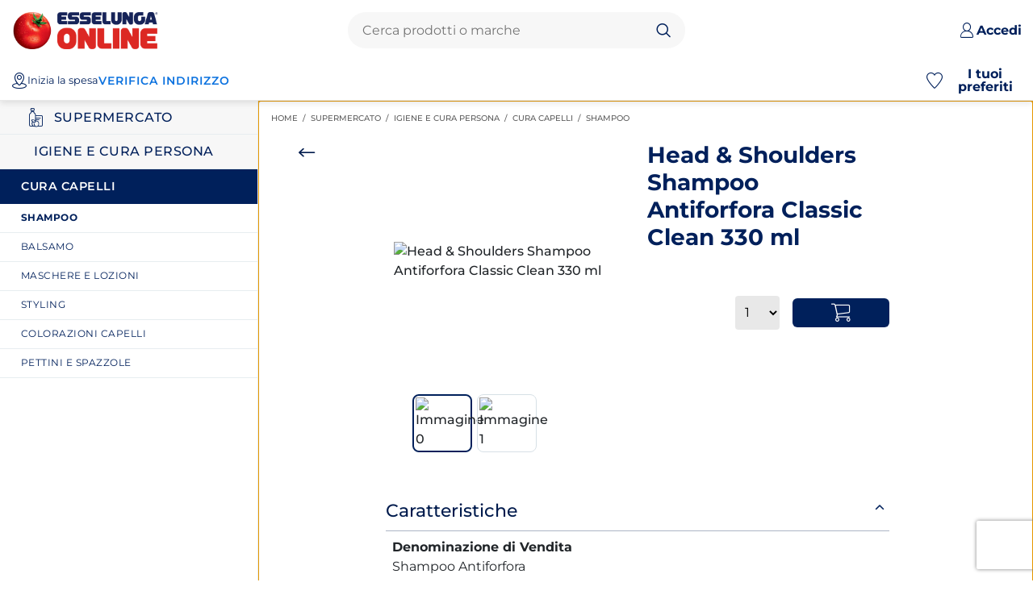

--- FILE ---
content_type: text/html; charset=UTF-8
request_url: https://spesaonline.esselunga.it/commerce/nav/supermercato/store/prodotto/802488/head-shoulders-classic-clean-shampoo-antiforfora-330-ml
body_size: 2049
content:
<!doctype html><html ng-app="esselunga" ng-controller="PageController as pageCtrl" ng-class="{'ie9': pageCtrl.isIE9}" prefix="og: http://ogp.me/ns#" lang="it" ng-strict-di><head><style>.el-pre-loader-bg{position:fixed;z-index:999;background-color:rgba(251,251,253,.8);backdrop-filter:saturate(1.8) blur(20px);-webkit-backdrop-filter:saturate(1.8) blur(20px);top:0;left:0;width:100%;height:100%;display:flex;justify-content:center;align-items:center;flex-direction:column}.el-loader-logo-spesaonline{height:48px}.el-loader-logo-pharma{height:28px}.esse-logo-anim{display:flex;align-items:center}.esse-logo-anim-left{margin-right:7px}.esse-logo-anim-left>img{height:0;animation:grow-tomato .5s 1s;animation-fill-mode:forwards}.esse-logo-anim-right{display:flex;flex-direction:column;align-items:flex-start}.esse-logo-anim-right>img:first-child{height:30px;animation:shrink-logo .5s 1.5s;animation-fill-mode:forwards}.esse-logo-anim-right>img:last-child{height:0;animation:grow-logo .5s 1.5s;animation-fill-mode:forwards}</style><title>Esselunga Spesa Online</title><link rel="canonical" href=""><meta charset="UTF-8"><base href="/commerce/nav/supermercato/"><meta name="viewport" content="width=device-width,initial-scale=1"><meta http-equiv="X-UA-Compatible" content="IE=edge,chrome=1"><meta name="description" content="Il sito di spesa online dove puoi acquistare oltre 15.000 prodotti e riceverli comodamente a casa o ritirarli presso i punti Clicca e Vai & Locker"><meta name="robots" content="index,follow"><meta property="og:url" content="https://spesaonline.esselunga.it"><meta property="og:title" content="Esselunga Spesa Online"><meta property="og:description" content="Il sito di spesa online dove puoi acquistare oltre 15.000 prodotti e riceverli comodamente a casa o ritirarli presso i punti Clicca e Vai & Locker"><meta property="og:image" content="https://spesaonline.esselunga.it/html/images/share/spesaonline-social.jpg"><meta property="og:type" content="website"><meta name="apple-mobile-web-app-capable" content="yes"><meta name="apple-mobile-web-app-status-bar-style" content="black"><link rel="apple-touch-icon" sizes="144x144" ng-href="/html/images/{{pageCtrl.navigation}}-apple-icon.png"><link rel="manifest" href="/commerce/dev/manifest/spesaonline.json"><link fetchpriority="high" rel="preload" as="script" href="/html/libs/jquery.min.js"><link fetchpriority="high" rel="preload" as="script" href="/html/libs/hammer.min.js"><link fetchpriority="high" rel="preload" as="script" href="/html/libs/angular-1.8.2.min.js"><link fetchpriority="low" rel="preload" as="script" href="/html/libs/remodal.min.js"><link fetchpriority="high" rel="preload" as="script" href="/commerce/app/base/shell.min.js?rev=b20251130168"><link fetchpriority="high" rel="preload" href="/html/css/vendors/bootstrap/bootstrap.min.css" as="style"><link fetchpriority="high" rel="preload" href="/html/css/esselunga-core-fonts.min.css?rev=b20251130168" as="style"><link rel="stylesheet" href="/html/css/vendors/bootstrap/bootstrap.min.css" type="text/css"><link rel="stylesheet" href="/html/css/esselunga-core-fonts.min.css?rev=b20251130168" type="text/css"><link fetchpriority="low" rel="stylesheet" href="/html/css/ui.min.css?rev=b20251130168" type="text/css"><link fetchpriority="low" rel="stylesheet" href="/html/css/shell.min.css?rev=b20251130168" type="text/css"></head><body ng-mouseup="pageCtrl.hideSections($event)" class="el-fw500" ng-class="{'esselunga-page-block-scroll' : pageCtrl.backdropActive}"><el-cookie-policy></el-cookie-policy><ng-remodal></ng-remodal><data-ng-include src="pageCtrl.templates.dialogs"></data-ng-include><data-ng-include ng-if="!pageCtrl.isNativeApp && pageCtrl.page.hasHeader" src="pageCtrl.templates.pageHeader" ng-cloak></data-ng-include><div id="container" class="container-xxl esselunga-container" ng-class="{'lock-scroll': pageCtrl.page.isSideColumnOpened() && pageCtrl.page.isSideOverlayEnabled, 'view-smart-banner': pageCtrl.showSmartBanner}"><div id="mainContent" class="main-content m-auto" ng-class="[pageCtrl.page.type, {'app' : pageCtrl.isApp || pageCtrl.isNativeApp}, {'empty-stores': !pageCtrl.page.hasMoreOneStore}]" ui-view ng-cloak></div></div><el-footer ng-if="!pageCtrl.isNativeApp && pageCtrl.page.hasFooter && !pageCtrl.isMinifyFooter" ng-class="pageCtrl.page.type" navigation="pageCtrl.navigation"></el-footer><el-footer-compact ng-if="!pageCtrl.isNativeApp && pageCtrl.isMinifyFooter" ng-class="pageCtrl.page.type"></el-footer-compact><div class="pre-loader"><el-preloader domain-code="'spesaonline'"></el-preloader></div><el-smart-banner ng-if="pageCtrl.showSmartBanner" on-close="pageCtrl.onCloseSmartBanner()"></el-smart-banner><el-app-info></el-app-info><el-metrics-panel></el-metrics-panel><el-backdrop on-disabled="pageCtrl.onBackdropDisabled()"></el-backdrop><script type="text/javascript" src="/html/libs/jquery.min.js"></script><script type="text/javascript" src="/html/libs/hammer.min.js" defer="defer"></script><script type="text/javascript" src="/html/libs/angular-1.8.2.min.js" defer="defer"></script><script type="text/javascript" src="/html/libs/remodal.min.js" defer="defer"></script><script type="text/javascript" src="/commerce/app/base/shell.min.js?rev=b20251130168" defer="defer"></script><script type="text/javascript" src="/html/libs/slick.min.js" defer="defer"></script><el-chatbot ng-if="pageCtrl.hasChatbot"></el-chatbot><script fetchpriority="low" type="text/javascript" src="/html/compatibility/compatibility.js" defer="defer"></script><script>try {
            window.sessionStorage.setItem("jQuery", window.jQuery ? "full" : "lite");
         } catch (e) {}</script></body></html>

--- FILE ---
content_type: text/html; charset=utf-8
request_url: https://www.google.com/recaptcha/enterprise/anchor?ar=1&k=6Lfjj80qAAAAADAdT-dRYXHAbu10zn_79H-z11Oo&co=aHR0cHM6Ly9zcGVzYW9ubGluZS5lc3NlbHVuZ2EuaXQ6NDQz&hl=en&v=PoyoqOPhxBO7pBk68S4YbpHZ&size=invisible&badge=bottomright&anchor-ms=20000&execute-ms=30000&cb=86et5al4c8g
body_size: 48834
content:
<!DOCTYPE HTML><html dir="ltr" lang="en"><head><meta http-equiv="Content-Type" content="text/html; charset=UTF-8">
<meta http-equiv="X-UA-Compatible" content="IE=edge">
<title>reCAPTCHA</title>
<style type="text/css">
/* cyrillic-ext */
@font-face {
  font-family: 'Roboto';
  font-style: normal;
  font-weight: 400;
  font-stretch: 100%;
  src: url(//fonts.gstatic.com/s/roboto/v48/KFO7CnqEu92Fr1ME7kSn66aGLdTylUAMa3GUBHMdazTgWw.woff2) format('woff2');
  unicode-range: U+0460-052F, U+1C80-1C8A, U+20B4, U+2DE0-2DFF, U+A640-A69F, U+FE2E-FE2F;
}
/* cyrillic */
@font-face {
  font-family: 'Roboto';
  font-style: normal;
  font-weight: 400;
  font-stretch: 100%;
  src: url(//fonts.gstatic.com/s/roboto/v48/KFO7CnqEu92Fr1ME7kSn66aGLdTylUAMa3iUBHMdazTgWw.woff2) format('woff2');
  unicode-range: U+0301, U+0400-045F, U+0490-0491, U+04B0-04B1, U+2116;
}
/* greek-ext */
@font-face {
  font-family: 'Roboto';
  font-style: normal;
  font-weight: 400;
  font-stretch: 100%;
  src: url(//fonts.gstatic.com/s/roboto/v48/KFO7CnqEu92Fr1ME7kSn66aGLdTylUAMa3CUBHMdazTgWw.woff2) format('woff2');
  unicode-range: U+1F00-1FFF;
}
/* greek */
@font-face {
  font-family: 'Roboto';
  font-style: normal;
  font-weight: 400;
  font-stretch: 100%;
  src: url(//fonts.gstatic.com/s/roboto/v48/KFO7CnqEu92Fr1ME7kSn66aGLdTylUAMa3-UBHMdazTgWw.woff2) format('woff2');
  unicode-range: U+0370-0377, U+037A-037F, U+0384-038A, U+038C, U+038E-03A1, U+03A3-03FF;
}
/* math */
@font-face {
  font-family: 'Roboto';
  font-style: normal;
  font-weight: 400;
  font-stretch: 100%;
  src: url(//fonts.gstatic.com/s/roboto/v48/KFO7CnqEu92Fr1ME7kSn66aGLdTylUAMawCUBHMdazTgWw.woff2) format('woff2');
  unicode-range: U+0302-0303, U+0305, U+0307-0308, U+0310, U+0312, U+0315, U+031A, U+0326-0327, U+032C, U+032F-0330, U+0332-0333, U+0338, U+033A, U+0346, U+034D, U+0391-03A1, U+03A3-03A9, U+03B1-03C9, U+03D1, U+03D5-03D6, U+03F0-03F1, U+03F4-03F5, U+2016-2017, U+2034-2038, U+203C, U+2040, U+2043, U+2047, U+2050, U+2057, U+205F, U+2070-2071, U+2074-208E, U+2090-209C, U+20D0-20DC, U+20E1, U+20E5-20EF, U+2100-2112, U+2114-2115, U+2117-2121, U+2123-214F, U+2190, U+2192, U+2194-21AE, U+21B0-21E5, U+21F1-21F2, U+21F4-2211, U+2213-2214, U+2216-22FF, U+2308-230B, U+2310, U+2319, U+231C-2321, U+2336-237A, U+237C, U+2395, U+239B-23B7, U+23D0, U+23DC-23E1, U+2474-2475, U+25AF, U+25B3, U+25B7, U+25BD, U+25C1, U+25CA, U+25CC, U+25FB, U+266D-266F, U+27C0-27FF, U+2900-2AFF, U+2B0E-2B11, U+2B30-2B4C, U+2BFE, U+3030, U+FF5B, U+FF5D, U+1D400-1D7FF, U+1EE00-1EEFF;
}
/* symbols */
@font-face {
  font-family: 'Roboto';
  font-style: normal;
  font-weight: 400;
  font-stretch: 100%;
  src: url(//fonts.gstatic.com/s/roboto/v48/KFO7CnqEu92Fr1ME7kSn66aGLdTylUAMaxKUBHMdazTgWw.woff2) format('woff2');
  unicode-range: U+0001-000C, U+000E-001F, U+007F-009F, U+20DD-20E0, U+20E2-20E4, U+2150-218F, U+2190, U+2192, U+2194-2199, U+21AF, U+21E6-21F0, U+21F3, U+2218-2219, U+2299, U+22C4-22C6, U+2300-243F, U+2440-244A, U+2460-24FF, U+25A0-27BF, U+2800-28FF, U+2921-2922, U+2981, U+29BF, U+29EB, U+2B00-2BFF, U+4DC0-4DFF, U+FFF9-FFFB, U+10140-1018E, U+10190-1019C, U+101A0, U+101D0-101FD, U+102E0-102FB, U+10E60-10E7E, U+1D2C0-1D2D3, U+1D2E0-1D37F, U+1F000-1F0FF, U+1F100-1F1AD, U+1F1E6-1F1FF, U+1F30D-1F30F, U+1F315, U+1F31C, U+1F31E, U+1F320-1F32C, U+1F336, U+1F378, U+1F37D, U+1F382, U+1F393-1F39F, U+1F3A7-1F3A8, U+1F3AC-1F3AF, U+1F3C2, U+1F3C4-1F3C6, U+1F3CA-1F3CE, U+1F3D4-1F3E0, U+1F3ED, U+1F3F1-1F3F3, U+1F3F5-1F3F7, U+1F408, U+1F415, U+1F41F, U+1F426, U+1F43F, U+1F441-1F442, U+1F444, U+1F446-1F449, U+1F44C-1F44E, U+1F453, U+1F46A, U+1F47D, U+1F4A3, U+1F4B0, U+1F4B3, U+1F4B9, U+1F4BB, U+1F4BF, U+1F4C8-1F4CB, U+1F4D6, U+1F4DA, U+1F4DF, U+1F4E3-1F4E6, U+1F4EA-1F4ED, U+1F4F7, U+1F4F9-1F4FB, U+1F4FD-1F4FE, U+1F503, U+1F507-1F50B, U+1F50D, U+1F512-1F513, U+1F53E-1F54A, U+1F54F-1F5FA, U+1F610, U+1F650-1F67F, U+1F687, U+1F68D, U+1F691, U+1F694, U+1F698, U+1F6AD, U+1F6B2, U+1F6B9-1F6BA, U+1F6BC, U+1F6C6-1F6CF, U+1F6D3-1F6D7, U+1F6E0-1F6EA, U+1F6F0-1F6F3, U+1F6F7-1F6FC, U+1F700-1F7FF, U+1F800-1F80B, U+1F810-1F847, U+1F850-1F859, U+1F860-1F887, U+1F890-1F8AD, U+1F8B0-1F8BB, U+1F8C0-1F8C1, U+1F900-1F90B, U+1F93B, U+1F946, U+1F984, U+1F996, U+1F9E9, U+1FA00-1FA6F, U+1FA70-1FA7C, U+1FA80-1FA89, U+1FA8F-1FAC6, U+1FACE-1FADC, U+1FADF-1FAE9, U+1FAF0-1FAF8, U+1FB00-1FBFF;
}
/* vietnamese */
@font-face {
  font-family: 'Roboto';
  font-style: normal;
  font-weight: 400;
  font-stretch: 100%;
  src: url(//fonts.gstatic.com/s/roboto/v48/KFO7CnqEu92Fr1ME7kSn66aGLdTylUAMa3OUBHMdazTgWw.woff2) format('woff2');
  unicode-range: U+0102-0103, U+0110-0111, U+0128-0129, U+0168-0169, U+01A0-01A1, U+01AF-01B0, U+0300-0301, U+0303-0304, U+0308-0309, U+0323, U+0329, U+1EA0-1EF9, U+20AB;
}
/* latin-ext */
@font-face {
  font-family: 'Roboto';
  font-style: normal;
  font-weight: 400;
  font-stretch: 100%;
  src: url(//fonts.gstatic.com/s/roboto/v48/KFO7CnqEu92Fr1ME7kSn66aGLdTylUAMa3KUBHMdazTgWw.woff2) format('woff2');
  unicode-range: U+0100-02BA, U+02BD-02C5, U+02C7-02CC, U+02CE-02D7, U+02DD-02FF, U+0304, U+0308, U+0329, U+1D00-1DBF, U+1E00-1E9F, U+1EF2-1EFF, U+2020, U+20A0-20AB, U+20AD-20C0, U+2113, U+2C60-2C7F, U+A720-A7FF;
}
/* latin */
@font-face {
  font-family: 'Roboto';
  font-style: normal;
  font-weight: 400;
  font-stretch: 100%;
  src: url(//fonts.gstatic.com/s/roboto/v48/KFO7CnqEu92Fr1ME7kSn66aGLdTylUAMa3yUBHMdazQ.woff2) format('woff2');
  unicode-range: U+0000-00FF, U+0131, U+0152-0153, U+02BB-02BC, U+02C6, U+02DA, U+02DC, U+0304, U+0308, U+0329, U+2000-206F, U+20AC, U+2122, U+2191, U+2193, U+2212, U+2215, U+FEFF, U+FFFD;
}
/* cyrillic-ext */
@font-face {
  font-family: 'Roboto';
  font-style: normal;
  font-weight: 500;
  font-stretch: 100%;
  src: url(//fonts.gstatic.com/s/roboto/v48/KFO7CnqEu92Fr1ME7kSn66aGLdTylUAMa3GUBHMdazTgWw.woff2) format('woff2');
  unicode-range: U+0460-052F, U+1C80-1C8A, U+20B4, U+2DE0-2DFF, U+A640-A69F, U+FE2E-FE2F;
}
/* cyrillic */
@font-face {
  font-family: 'Roboto';
  font-style: normal;
  font-weight: 500;
  font-stretch: 100%;
  src: url(//fonts.gstatic.com/s/roboto/v48/KFO7CnqEu92Fr1ME7kSn66aGLdTylUAMa3iUBHMdazTgWw.woff2) format('woff2');
  unicode-range: U+0301, U+0400-045F, U+0490-0491, U+04B0-04B1, U+2116;
}
/* greek-ext */
@font-face {
  font-family: 'Roboto';
  font-style: normal;
  font-weight: 500;
  font-stretch: 100%;
  src: url(//fonts.gstatic.com/s/roboto/v48/KFO7CnqEu92Fr1ME7kSn66aGLdTylUAMa3CUBHMdazTgWw.woff2) format('woff2');
  unicode-range: U+1F00-1FFF;
}
/* greek */
@font-face {
  font-family: 'Roboto';
  font-style: normal;
  font-weight: 500;
  font-stretch: 100%;
  src: url(//fonts.gstatic.com/s/roboto/v48/KFO7CnqEu92Fr1ME7kSn66aGLdTylUAMa3-UBHMdazTgWw.woff2) format('woff2');
  unicode-range: U+0370-0377, U+037A-037F, U+0384-038A, U+038C, U+038E-03A1, U+03A3-03FF;
}
/* math */
@font-face {
  font-family: 'Roboto';
  font-style: normal;
  font-weight: 500;
  font-stretch: 100%;
  src: url(//fonts.gstatic.com/s/roboto/v48/KFO7CnqEu92Fr1ME7kSn66aGLdTylUAMawCUBHMdazTgWw.woff2) format('woff2');
  unicode-range: U+0302-0303, U+0305, U+0307-0308, U+0310, U+0312, U+0315, U+031A, U+0326-0327, U+032C, U+032F-0330, U+0332-0333, U+0338, U+033A, U+0346, U+034D, U+0391-03A1, U+03A3-03A9, U+03B1-03C9, U+03D1, U+03D5-03D6, U+03F0-03F1, U+03F4-03F5, U+2016-2017, U+2034-2038, U+203C, U+2040, U+2043, U+2047, U+2050, U+2057, U+205F, U+2070-2071, U+2074-208E, U+2090-209C, U+20D0-20DC, U+20E1, U+20E5-20EF, U+2100-2112, U+2114-2115, U+2117-2121, U+2123-214F, U+2190, U+2192, U+2194-21AE, U+21B0-21E5, U+21F1-21F2, U+21F4-2211, U+2213-2214, U+2216-22FF, U+2308-230B, U+2310, U+2319, U+231C-2321, U+2336-237A, U+237C, U+2395, U+239B-23B7, U+23D0, U+23DC-23E1, U+2474-2475, U+25AF, U+25B3, U+25B7, U+25BD, U+25C1, U+25CA, U+25CC, U+25FB, U+266D-266F, U+27C0-27FF, U+2900-2AFF, U+2B0E-2B11, U+2B30-2B4C, U+2BFE, U+3030, U+FF5B, U+FF5D, U+1D400-1D7FF, U+1EE00-1EEFF;
}
/* symbols */
@font-face {
  font-family: 'Roboto';
  font-style: normal;
  font-weight: 500;
  font-stretch: 100%;
  src: url(//fonts.gstatic.com/s/roboto/v48/KFO7CnqEu92Fr1ME7kSn66aGLdTylUAMaxKUBHMdazTgWw.woff2) format('woff2');
  unicode-range: U+0001-000C, U+000E-001F, U+007F-009F, U+20DD-20E0, U+20E2-20E4, U+2150-218F, U+2190, U+2192, U+2194-2199, U+21AF, U+21E6-21F0, U+21F3, U+2218-2219, U+2299, U+22C4-22C6, U+2300-243F, U+2440-244A, U+2460-24FF, U+25A0-27BF, U+2800-28FF, U+2921-2922, U+2981, U+29BF, U+29EB, U+2B00-2BFF, U+4DC0-4DFF, U+FFF9-FFFB, U+10140-1018E, U+10190-1019C, U+101A0, U+101D0-101FD, U+102E0-102FB, U+10E60-10E7E, U+1D2C0-1D2D3, U+1D2E0-1D37F, U+1F000-1F0FF, U+1F100-1F1AD, U+1F1E6-1F1FF, U+1F30D-1F30F, U+1F315, U+1F31C, U+1F31E, U+1F320-1F32C, U+1F336, U+1F378, U+1F37D, U+1F382, U+1F393-1F39F, U+1F3A7-1F3A8, U+1F3AC-1F3AF, U+1F3C2, U+1F3C4-1F3C6, U+1F3CA-1F3CE, U+1F3D4-1F3E0, U+1F3ED, U+1F3F1-1F3F3, U+1F3F5-1F3F7, U+1F408, U+1F415, U+1F41F, U+1F426, U+1F43F, U+1F441-1F442, U+1F444, U+1F446-1F449, U+1F44C-1F44E, U+1F453, U+1F46A, U+1F47D, U+1F4A3, U+1F4B0, U+1F4B3, U+1F4B9, U+1F4BB, U+1F4BF, U+1F4C8-1F4CB, U+1F4D6, U+1F4DA, U+1F4DF, U+1F4E3-1F4E6, U+1F4EA-1F4ED, U+1F4F7, U+1F4F9-1F4FB, U+1F4FD-1F4FE, U+1F503, U+1F507-1F50B, U+1F50D, U+1F512-1F513, U+1F53E-1F54A, U+1F54F-1F5FA, U+1F610, U+1F650-1F67F, U+1F687, U+1F68D, U+1F691, U+1F694, U+1F698, U+1F6AD, U+1F6B2, U+1F6B9-1F6BA, U+1F6BC, U+1F6C6-1F6CF, U+1F6D3-1F6D7, U+1F6E0-1F6EA, U+1F6F0-1F6F3, U+1F6F7-1F6FC, U+1F700-1F7FF, U+1F800-1F80B, U+1F810-1F847, U+1F850-1F859, U+1F860-1F887, U+1F890-1F8AD, U+1F8B0-1F8BB, U+1F8C0-1F8C1, U+1F900-1F90B, U+1F93B, U+1F946, U+1F984, U+1F996, U+1F9E9, U+1FA00-1FA6F, U+1FA70-1FA7C, U+1FA80-1FA89, U+1FA8F-1FAC6, U+1FACE-1FADC, U+1FADF-1FAE9, U+1FAF0-1FAF8, U+1FB00-1FBFF;
}
/* vietnamese */
@font-face {
  font-family: 'Roboto';
  font-style: normal;
  font-weight: 500;
  font-stretch: 100%;
  src: url(//fonts.gstatic.com/s/roboto/v48/KFO7CnqEu92Fr1ME7kSn66aGLdTylUAMa3OUBHMdazTgWw.woff2) format('woff2');
  unicode-range: U+0102-0103, U+0110-0111, U+0128-0129, U+0168-0169, U+01A0-01A1, U+01AF-01B0, U+0300-0301, U+0303-0304, U+0308-0309, U+0323, U+0329, U+1EA0-1EF9, U+20AB;
}
/* latin-ext */
@font-face {
  font-family: 'Roboto';
  font-style: normal;
  font-weight: 500;
  font-stretch: 100%;
  src: url(//fonts.gstatic.com/s/roboto/v48/KFO7CnqEu92Fr1ME7kSn66aGLdTylUAMa3KUBHMdazTgWw.woff2) format('woff2');
  unicode-range: U+0100-02BA, U+02BD-02C5, U+02C7-02CC, U+02CE-02D7, U+02DD-02FF, U+0304, U+0308, U+0329, U+1D00-1DBF, U+1E00-1E9F, U+1EF2-1EFF, U+2020, U+20A0-20AB, U+20AD-20C0, U+2113, U+2C60-2C7F, U+A720-A7FF;
}
/* latin */
@font-face {
  font-family: 'Roboto';
  font-style: normal;
  font-weight: 500;
  font-stretch: 100%;
  src: url(//fonts.gstatic.com/s/roboto/v48/KFO7CnqEu92Fr1ME7kSn66aGLdTylUAMa3yUBHMdazQ.woff2) format('woff2');
  unicode-range: U+0000-00FF, U+0131, U+0152-0153, U+02BB-02BC, U+02C6, U+02DA, U+02DC, U+0304, U+0308, U+0329, U+2000-206F, U+20AC, U+2122, U+2191, U+2193, U+2212, U+2215, U+FEFF, U+FFFD;
}
/* cyrillic-ext */
@font-face {
  font-family: 'Roboto';
  font-style: normal;
  font-weight: 900;
  font-stretch: 100%;
  src: url(//fonts.gstatic.com/s/roboto/v48/KFO7CnqEu92Fr1ME7kSn66aGLdTylUAMa3GUBHMdazTgWw.woff2) format('woff2');
  unicode-range: U+0460-052F, U+1C80-1C8A, U+20B4, U+2DE0-2DFF, U+A640-A69F, U+FE2E-FE2F;
}
/* cyrillic */
@font-face {
  font-family: 'Roboto';
  font-style: normal;
  font-weight: 900;
  font-stretch: 100%;
  src: url(//fonts.gstatic.com/s/roboto/v48/KFO7CnqEu92Fr1ME7kSn66aGLdTylUAMa3iUBHMdazTgWw.woff2) format('woff2');
  unicode-range: U+0301, U+0400-045F, U+0490-0491, U+04B0-04B1, U+2116;
}
/* greek-ext */
@font-face {
  font-family: 'Roboto';
  font-style: normal;
  font-weight: 900;
  font-stretch: 100%;
  src: url(//fonts.gstatic.com/s/roboto/v48/KFO7CnqEu92Fr1ME7kSn66aGLdTylUAMa3CUBHMdazTgWw.woff2) format('woff2');
  unicode-range: U+1F00-1FFF;
}
/* greek */
@font-face {
  font-family: 'Roboto';
  font-style: normal;
  font-weight: 900;
  font-stretch: 100%;
  src: url(//fonts.gstatic.com/s/roboto/v48/KFO7CnqEu92Fr1ME7kSn66aGLdTylUAMa3-UBHMdazTgWw.woff2) format('woff2');
  unicode-range: U+0370-0377, U+037A-037F, U+0384-038A, U+038C, U+038E-03A1, U+03A3-03FF;
}
/* math */
@font-face {
  font-family: 'Roboto';
  font-style: normal;
  font-weight: 900;
  font-stretch: 100%;
  src: url(//fonts.gstatic.com/s/roboto/v48/KFO7CnqEu92Fr1ME7kSn66aGLdTylUAMawCUBHMdazTgWw.woff2) format('woff2');
  unicode-range: U+0302-0303, U+0305, U+0307-0308, U+0310, U+0312, U+0315, U+031A, U+0326-0327, U+032C, U+032F-0330, U+0332-0333, U+0338, U+033A, U+0346, U+034D, U+0391-03A1, U+03A3-03A9, U+03B1-03C9, U+03D1, U+03D5-03D6, U+03F0-03F1, U+03F4-03F5, U+2016-2017, U+2034-2038, U+203C, U+2040, U+2043, U+2047, U+2050, U+2057, U+205F, U+2070-2071, U+2074-208E, U+2090-209C, U+20D0-20DC, U+20E1, U+20E5-20EF, U+2100-2112, U+2114-2115, U+2117-2121, U+2123-214F, U+2190, U+2192, U+2194-21AE, U+21B0-21E5, U+21F1-21F2, U+21F4-2211, U+2213-2214, U+2216-22FF, U+2308-230B, U+2310, U+2319, U+231C-2321, U+2336-237A, U+237C, U+2395, U+239B-23B7, U+23D0, U+23DC-23E1, U+2474-2475, U+25AF, U+25B3, U+25B7, U+25BD, U+25C1, U+25CA, U+25CC, U+25FB, U+266D-266F, U+27C0-27FF, U+2900-2AFF, U+2B0E-2B11, U+2B30-2B4C, U+2BFE, U+3030, U+FF5B, U+FF5D, U+1D400-1D7FF, U+1EE00-1EEFF;
}
/* symbols */
@font-face {
  font-family: 'Roboto';
  font-style: normal;
  font-weight: 900;
  font-stretch: 100%;
  src: url(//fonts.gstatic.com/s/roboto/v48/KFO7CnqEu92Fr1ME7kSn66aGLdTylUAMaxKUBHMdazTgWw.woff2) format('woff2');
  unicode-range: U+0001-000C, U+000E-001F, U+007F-009F, U+20DD-20E0, U+20E2-20E4, U+2150-218F, U+2190, U+2192, U+2194-2199, U+21AF, U+21E6-21F0, U+21F3, U+2218-2219, U+2299, U+22C4-22C6, U+2300-243F, U+2440-244A, U+2460-24FF, U+25A0-27BF, U+2800-28FF, U+2921-2922, U+2981, U+29BF, U+29EB, U+2B00-2BFF, U+4DC0-4DFF, U+FFF9-FFFB, U+10140-1018E, U+10190-1019C, U+101A0, U+101D0-101FD, U+102E0-102FB, U+10E60-10E7E, U+1D2C0-1D2D3, U+1D2E0-1D37F, U+1F000-1F0FF, U+1F100-1F1AD, U+1F1E6-1F1FF, U+1F30D-1F30F, U+1F315, U+1F31C, U+1F31E, U+1F320-1F32C, U+1F336, U+1F378, U+1F37D, U+1F382, U+1F393-1F39F, U+1F3A7-1F3A8, U+1F3AC-1F3AF, U+1F3C2, U+1F3C4-1F3C6, U+1F3CA-1F3CE, U+1F3D4-1F3E0, U+1F3ED, U+1F3F1-1F3F3, U+1F3F5-1F3F7, U+1F408, U+1F415, U+1F41F, U+1F426, U+1F43F, U+1F441-1F442, U+1F444, U+1F446-1F449, U+1F44C-1F44E, U+1F453, U+1F46A, U+1F47D, U+1F4A3, U+1F4B0, U+1F4B3, U+1F4B9, U+1F4BB, U+1F4BF, U+1F4C8-1F4CB, U+1F4D6, U+1F4DA, U+1F4DF, U+1F4E3-1F4E6, U+1F4EA-1F4ED, U+1F4F7, U+1F4F9-1F4FB, U+1F4FD-1F4FE, U+1F503, U+1F507-1F50B, U+1F50D, U+1F512-1F513, U+1F53E-1F54A, U+1F54F-1F5FA, U+1F610, U+1F650-1F67F, U+1F687, U+1F68D, U+1F691, U+1F694, U+1F698, U+1F6AD, U+1F6B2, U+1F6B9-1F6BA, U+1F6BC, U+1F6C6-1F6CF, U+1F6D3-1F6D7, U+1F6E0-1F6EA, U+1F6F0-1F6F3, U+1F6F7-1F6FC, U+1F700-1F7FF, U+1F800-1F80B, U+1F810-1F847, U+1F850-1F859, U+1F860-1F887, U+1F890-1F8AD, U+1F8B0-1F8BB, U+1F8C0-1F8C1, U+1F900-1F90B, U+1F93B, U+1F946, U+1F984, U+1F996, U+1F9E9, U+1FA00-1FA6F, U+1FA70-1FA7C, U+1FA80-1FA89, U+1FA8F-1FAC6, U+1FACE-1FADC, U+1FADF-1FAE9, U+1FAF0-1FAF8, U+1FB00-1FBFF;
}
/* vietnamese */
@font-face {
  font-family: 'Roboto';
  font-style: normal;
  font-weight: 900;
  font-stretch: 100%;
  src: url(//fonts.gstatic.com/s/roboto/v48/KFO7CnqEu92Fr1ME7kSn66aGLdTylUAMa3OUBHMdazTgWw.woff2) format('woff2');
  unicode-range: U+0102-0103, U+0110-0111, U+0128-0129, U+0168-0169, U+01A0-01A1, U+01AF-01B0, U+0300-0301, U+0303-0304, U+0308-0309, U+0323, U+0329, U+1EA0-1EF9, U+20AB;
}
/* latin-ext */
@font-face {
  font-family: 'Roboto';
  font-style: normal;
  font-weight: 900;
  font-stretch: 100%;
  src: url(//fonts.gstatic.com/s/roboto/v48/KFO7CnqEu92Fr1ME7kSn66aGLdTylUAMa3KUBHMdazTgWw.woff2) format('woff2');
  unicode-range: U+0100-02BA, U+02BD-02C5, U+02C7-02CC, U+02CE-02D7, U+02DD-02FF, U+0304, U+0308, U+0329, U+1D00-1DBF, U+1E00-1E9F, U+1EF2-1EFF, U+2020, U+20A0-20AB, U+20AD-20C0, U+2113, U+2C60-2C7F, U+A720-A7FF;
}
/* latin */
@font-face {
  font-family: 'Roboto';
  font-style: normal;
  font-weight: 900;
  font-stretch: 100%;
  src: url(//fonts.gstatic.com/s/roboto/v48/KFO7CnqEu92Fr1ME7kSn66aGLdTylUAMa3yUBHMdazQ.woff2) format('woff2');
  unicode-range: U+0000-00FF, U+0131, U+0152-0153, U+02BB-02BC, U+02C6, U+02DA, U+02DC, U+0304, U+0308, U+0329, U+2000-206F, U+20AC, U+2122, U+2191, U+2193, U+2212, U+2215, U+FEFF, U+FFFD;
}

</style>
<link rel="stylesheet" type="text/css" href="https://www.gstatic.com/recaptcha/releases/PoyoqOPhxBO7pBk68S4YbpHZ/styles__ltr.css">
<script nonce="5HfWBj8VG6t2Rab4pZ62Eg" type="text/javascript">window['__recaptcha_api'] = 'https://www.google.com/recaptcha/enterprise/';</script>
<script type="text/javascript" src="https://www.gstatic.com/recaptcha/releases/PoyoqOPhxBO7pBk68S4YbpHZ/recaptcha__en.js" nonce="5HfWBj8VG6t2Rab4pZ62Eg">
      
    </script></head>
<body><div id="rc-anchor-alert" class="rc-anchor-alert"></div>
<input type="hidden" id="recaptcha-token" value="[base64]">
<script type="text/javascript" nonce="5HfWBj8VG6t2Rab4pZ62Eg">
      recaptcha.anchor.Main.init("[\x22ainput\x22,[\x22bgdata\x22,\x22\x22,\[base64]/[base64]/[base64]/[base64]/cjw8ejpyPj4+eil9Y2F0Y2gobCl7dGhyb3cgbDt9fSxIPWZ1bmN0aW9uKHcsdCx6KXtpZih3PT0xOTR8fHc9PTIwOCl0LnZbd10/dC52W3ddLmNvbmNhdCh6KTp0LnZbd109b2Yoeix0KTtlbHNle2lmKHQuYkImJnchPTMxNylyZXR1cm47dz09NjZ8fHc9PTEyMnx8dz09NDcwfHx3PT00NHx8dz09NDE2fHx3PT0zOTd8fHc9PTQyMXx8dz09Njh8fHc9PTcwfHx3PT0xODQ/[base64]/[base64]/[base64]/bmV3IGRbVl0oSlswXSk6cD09Mj9uZXcgZFtWXShKWzBdLEpbMV0pOnA9PTM/bmV3IGRbVl0oSlswXSxKWzFdLEpbMl0pOnA9PTQ/[base64]/[base64]/[base64]/[base64]\x22,\[base64]\x22,\[base64]/eR1tw6TCpcKZAcOmRSDCt1TDmMOHwr/DggjDo8K/woJ3EBXDoSVxwoFgCMOmw6sjwo95PXfDnMOFAsOOwppTbQk1w5bCpsOCMRDCksOJw6/DnVjDgsK6GHEowplWw4kQbMOUwqJiYEHCjSlUw6kPY8OAZXrCjD3CtDnCgmJaDMK8NsKTf8OXJMOEZcO9w40TKXh2JTLCgcOweDrDh8Kkw4fDsCDCqcO6w69Nfh3DokjCu09wwqs0ZMKESMO0wqFqa3YBQsOzwqlgLMKDdQPDjx/DtAUoKBsgasKLwrdgd8K/wpFXwrtbw7vCtl1VwrpPVhbDtcOxfsO2Eh7DsRtLGEbDvUfCmMOsXcOtLzYpW2vDtcObwo3DsS/CqAIvwqrCjhvCjMKdw5fDj8OGGMOXw6zDtsKqbiYqMcK5w4zDp01Jw5/DvE3DosKVNFDDjFNTWWwmw5vCu2bCjsKnwpDDpFpvwoEbw5VpwqcAYl/DgDrDu8KMw4/DusKvXsKqZ0x4bg/DvsKNESzDoUsDwrbCvm5Cw5wNB1RqZDVcwpzCjsKULyg2wonCgllUw44PwrnCjsODdQnDu8KuwpPCtX7DjRVhw7PCjMKTLsKDwonCncOyw7pCwpJ0A8OZBcK7LcOVwovCr8K9w6HDiUXCjy7DvMO6dMKkw77Ck8KFTsOswq4fXjLCoS/[base64]/ChcOlLcOPEsOdwo/CrQ/[base64]/CpMK3wr5QXcKVwoMIUsKCwrJSwr7ClCxFO8KawqnCqMO5w4BWwoHCuUHDu1E7JC8RX03Di8KLw7dvd2shw5jDqMKFw6LChG3Cr8OtXUUUwp7DsGcDPsK0wp/[base64]/[base64]/O37Cqmh6wrYsZDHCpgzCu8OvwpM4w517KsKfBMK7QMOFUsOzw7TDu8OvworCt0oJw7kLDGVKeiU8HcK+b8KJC8KXcMOoUi8owoM2woTChMKLOcOjVMO0wrFvNsOzwoYyw6jChcOCwpN0w6k/wrnDqyMTfy/Dl8OoccKewqvDnsK6F8KAVMOgA2HDpcKaw5vCgDN6wqbDlMKfHsOsw6wdWMOfw4DCvA96M3MCwoYFYVjDnFtkw7TCpsKywr4EwqHDrsOiwrzCmsK5Q0/CpGfCvAHDr8KZw5ZpQMKhdcKTwoJmOz/CpGfCpW0ewoZ3ITbCo8Kcw47DlCoNDX5zw7Edw71gwrl0ZwbDknjCpnx5wownw6EPw4ciw47DtkjCgcK0w6bDusO2UxgPwozDhQbDlsKnwoXCnQDCoHMQX0VOw5HDsUzDqhh8ccOqZcORwrYyb8OrwpXCu8KrPMKZclBEahgSSMOZdsKbwr8mF1/CmcKpwrsWKn9Yw7p1DBXDkUnCiiwdw5fDsMKmPhPCiBgXVcOEB8Oxw7DCiThmw65hw7vCoSNlAMOgwofCocOVwrHDrsOmwpR3JsOswqcXwo/ClBF0AB4vGsKQw4rDmcO2wqbCjcKSb38cdnJFE8KVwrBLw6xSwrXDv8OJw4HCuExwwoBHwrPDosO/w6PCs8KxJDs/wqkINxYwwr3Dmzxiwrt4wonDnMO3wpxmIFEUY8Oiw6NVwpwTDRlKfsO8w55HZ1scPxLCn07DiAU9w7zCr2rDhsOXB0hrSsK0wojDhwfChBlgLzjDlMO2w4g1w6BkEcKfwobDpsKhwpLDjcO+wp7Cn8KmCMOBwp3CvTPCgsOVw6BVOsOyeEtswqjDicOAw5XCul/DollQwqbDonsjwqVMw57Ct8K9F1TCoMKYw4VYwpvDmEkfZ0nCp0/DtsOww4bDusKnS8K8w75OR8OZw7zCtsKvGD/[base64]/XinCtQkYw5zCqy/[base64]/[base64]/DmhUacKlPiRfw4TCq8KdLx9GJsOYDH1jwq/[base64]/Mk3DmsKew6nCuGvCi8O6GsOowrwzw5rDtnjDq8KNFMOGGWZhCsOBwrnCnGlmecKUXcOpwox8fMOUKiA/MMOSO8Obw5PCgRxDKnUFw7bDnsK1YF3CosKow7vDnzLChlDDlyfCnToPwqfCu8Kiw5jDqSIfCnRhw4h4fMKFwpUNwqrDvwbDjhLCvE5sfB/CksK0w6HDlMO2Tg7DnmfCmnXDlynCk8KpHMKpCcOzwqphCMKDw4Z5csKywpsiZcO1wpBhcWtiYWXCqcOkLhLCjATDiGbDghrDtUlqDMK3ZwoLwp3DqcKow79jwrZQFsOvXyzDiivClMKsw5VmREbDsMOPwpU+SsO9w5bDqMK0SMOowo7CgyoTwonDrW1/OcOowrXChMOIb8KFBsKOw7gqY8OewoMGIcK/[base64]/[base64]/DoMKiwpFVGcOOwpTDhiR0wp/CtlDDtjjCjcK+w5Qswr0aRmh6woZmH8OVwrIjZnfChEzCu0xawpRcw41DPlPDkTLDicK/wrpGAcO0wr/[base64]/DhsKgZTNSA8KLODbDvkrDmcOFM8KqHTTCjMOXwp3DqBfCv8K+cjo6w5soRTfCo1EnwpRGGMKfwo5aKcO1AzTCimhkwr0+w7bDp3hswpx2DMOJSH3CoxXCm1x/CmgPwpVBwoLCr2Rawphvw447B3DCrcKPF8OdwonDjX1ofhBfLBrDoMOjw4/DicKHw4ltUsO7Y0FuwpbDgCEvw5zCv8O6GnPDssKSw5NDK1XCg0V3w6oxw4bCvQ8AEcKrWnI2w5ZZEsOYwpwkwrAdaMO4e8Krw6VDUlTDl0HDrcOWL8KKK8OQEMKbwo/Dk8KzwqQ2woDDgGY5w6PDrzjCt3ERwrURLMKeDyLChMOrwrnDoMKsQMOHDsONS21owrVuwoZTUMO8w7nClzLDqi1YN8KwFsK9wrfCvsK1worCusOSwpLClcKHUsOoYgY3C8K0MWXDp8OTw6xKQQkPAF/DhsKrw4vDv25ewrJhw44RbDzChMOowpbCqMK2wrxMCMKfw7XDmWnDhsOwHxIww4fDrjMfRMO7w6ArwqI6CMOUOB4Ofhdsw6J4w5jCgAZRwo3Cj8ObFjzDo8Kow4TCo8KAwoDCgsOowoBowqACw5vDnCoCwqDDhQpAw6TDk8Kuw7dBw4fDlUN/w6vDiDzCkcKswrFWwpU4VsKoCCE/w4HCmRfCsS/DkVzDvknCvMKgAURVwo8vwp7CjAvCsMKrw7dXwpE2JsK+w4vCj8KAwofCiWEsw57CsMK+NzoYwqvCiApqVmF3w4HCsUwaHnHCpCnCnXTCocOfwqjDjlnDqHzDiMK/P3JNwp3DlcKQworDusO7VcKGw6sZESTDvxkIwoLDiBUQCMKzY8KxDwXCjcO+JMOmWcKMwpxbw77ClHfCl8KgacKUSMOjwocEIMOhw61cwr3DjsOHcGYbcMKuw58+dcKLTU/[base64]/CoQDDqB/DmMKUFsOmwoxFwqLCocK3w6PCvG9+QsKhJsKYw7DCucKgfR9sB23Cj2wtwoDDu2BKwqDCqUzDo1BRw4JvNkPCj8Oywp0vw6HDtUpnA8OZWsKIBcKYegNcCMKgVcODw4BJZVvDhGLCo8OYTndkZCNQwo5APMKOw5Q4w6PCtmlcw4/DnyzDv8Oyw7bDmALDjjXDpgVjwrzDgy8KZsO3J1DCpjbDscKIw7oLFBN8w64TdMODTMOOD2wnaDvCtCDDmcKdQsOic8OORn7Dk8KGaMOiaVzCtxXCmsKYB8ONwrjCqhstTQcbw43DjMK4w6bDgsOLwpzCucKEZilSw5/DpXDDocOEwpgITVjCjcOIaiNJwrvDtMKEwpt4w7PDsm4Yw5stw7Q2MgXClw1dw7zCh8O3AcO+w6Z6FjVfBx3Dj8K9EWrCosOtLXtcwr7Cq0hIw47CmsOtdsOMw7nCjcOMUWsGbMOrwrAbB8OFUHUMFcOsw5jChcOmw6vCjcO/bsKEwrQVQsKnwrvDjUnDoMOgeDTDnAwHwrUgwoDCs8OhwoFZQmDDvsOCCRxTN3Jlwr7Dl05jw53CiMKGSMOaFnxvwpITF8Kgw4fCosOJwqvCu8OJSFl3IBdFOV8bwqXDkHsdfsOqwrIowqtHAsKtPsK+a8KJw5/DvMKKbcOuwr/Cn8Kiw64Mw6c6w68qbcKzYhtDwobDl8OuwobDh8OGw4HDnVPCu23DvMKRwrlKwrbCrcKaasO/wqVRa8Oxw4LDoDUmCMKDwo4Mw71cwqrDh8O5w7xTHcKxDcKIwpnDqXjCn2HDlCdNRR14AW3CmsKNBsOVBH9XGU/Dkg5TJQskw448VnzDrhEwLjDCqy5WwpRxwoBOKMOIY8KLwqjDrcOsG8Kew607Jy42T8KqwpLDt8OCwqh/w4kJwpbDhMK6X8OMwrYpZ8KAwqglw53CpcOww5NvRsKwe8OgX8OMwoNEw6hGwotAw4zCpzQTw7XCh8Kow7FjBcK5Ag/Cq8KaewvCrHTCi8OGwoXDiiglw6DCvMOzdMOcWMKFwrQUTVh5w5fDhsKowqhTQRTDlMOWwpPDgW4Uw7DDtsOmWVPDvMOSFjfCs8O1OzvCtnQ8wrbCqBTDgGVPw7lcZsK/Dn5Vwp7CmMKlw43DtsKYw4XDg3lodcKewozCksKZElpJw6jDg0h2w6rDg2Flw5/[base64]/CkkrDhMOXFMKedcO/[base64]/CkWEaw4LCvsOuDy4Gwp/[base64]/wrfCulXCjwcLEjvCmUkWBjzCmHLDghlXD2PCisOSw7XCnhDCrkoPBMKlw5o0DcOpwposw53CvMOFNQFEwqvCo1nChxPDimvCiBYpTcKNaMOIwrR7w7vDgRVVw7DCr8KVwoTCiSXCulBJPg/CusOFw7gfDRlOEsObwrzDnznCjhRRYiHDmMOYw53CrMOzRsOTw7XCtwMvw7hsaGBpDVbDk8OPd8KYwrtSw7nCiAjDlEPDp190IcKGQHw5aVB5aMKcL8OPw6nCoTzCp8KDw41Dwo7DoSvDjcOMYMOBBcOuFXNHaFsLw6I/d0/Ct8KXdEouwo7Dg0JCSsORWkrDlDzDhHMLCsOOPgjDusO1wrDCpFspwonDuSZ6F8OlCnN+fBjDucOxw6URURrDqsOaworCn8Krw4QDwq7Dn8O/[base64]/SkXDjsOPdcOAw48Ww69OwrsgDQUcw5Niw4MlB8OPKgdAwrrDm8Ozw7HDh8KXRi7Dg3LDgQ/Dk1PCvcKgJMOwawrDmcOuHMKdw65QOQzDoXDDjTfCqg4dwoHDoyszw6jCr8KEwqgHwpRRGADDpcOLw4J/BFA7LMKtwq3DkMOdBMKUE8OuwoUENsO5w7XDmsKQFSIuw4DCgRltTgBnw4jCnMOOT8OQeQzCuV5mwoxUN0PCucO0w6xzeTJtEsOrwrw/U8KnDsKIwrhGw4d3TxnCmglyw5/Co8K3EDgBw785wqptEMK+w7PDiinDh8OaScOjwoTCqUV3LRfCkMOjwrTCpTDDsGo/[base64]/CvMOww6QwWcKawo/Dm8KhBMOhwoHDmcOVwpTCrCnCkl5QXlbDjsK+EmNQwp7DvsKLwpNvw6bDmMOswoHCikRgX30MwoMdwp3CjkY6wpI4w78Gw6/Dr8OnX8KCLsOewpzCqMKQwr3ConJHw5PCjsOUBz8vM8KYGBDCpmvDlAXDm8KHdsKWwoTDi8OacAjCosK7w4l+OcKrw4/Cj2nCqMKUJm7DqEfCkg3DlkDDkcOmw5xUw63CvhbCqFcHwpohw4NKCcKlfcKEw5pwwr9uwp3Cun/DkTI6w4vDuQPClHLDnhdawpvCtcKWw7lAESXDlBDCrsOqwoA/w5nDlcOJwonCvmzCn8KXwovDpMOFwq8mLkTCuHfCvDwGHGDCvEEow7Eww5HCilDCvGjClsKcwqXCjyMWwpTCk8O0wrMZQcOvwp1PMgrDtFwlXcKxw7YIw5vDs8Ojw7nDosOGPnDCm8KZwojCgC7DjMKwE8K+w4DClcKgwpzCnzYVIcOhfi8pw6gHw61UwqI0wqlGw5/[base64]/wpHDkl1zwoTCkF1Ow5XChkt4RcOgw7TDs8KTw7vDkgx4KW/DnsOhfjR/fMKYPwbCrW7CosOIcn3CiwwDOB7DmzHCicO9wpjDkcOfMk7CryExwqzDkyUUwoLCg8K4wopJwqzDuCNwaQ/DoMOUw4JZNcKQwofDrljCvsOcdlLCiUhpwoTCtMKxw7ghw5w5bMOCDzt5aMKgwp0RTMOFQsOTwp7CgcOYwqzCoRlSZcKHMMKAAzvCvWQSw5sZwrZYWMOPwoTDnwLCsFspU8K9W8O5woJMPEAkLwoCaMKcwrzCribDtcKvwp3CoQMEODUiRxROw54ow5/[base64]/[base64]/DggPCr8KaG0wIVkLCujjCgmZ9WVRaBWLDlDfCvA7DrcORAwM4ccKJwrDDhXrDviTDj8KhwpjChsOCwpxpw5AoPHHDpnDCpCfCuy7DlQfCicO9FMK7E8K3w4HDsXsYc37Cq8OywoVpwrQEb2HDryo+AFVow4F9Rhtuw7wbw4/DhsO/wrJaRMKrwqtQDkJJJlfDtcKhJcOPWMODTyR1w7FSAsK7e0pOwo0tw44Ew4rDocOdwp0wMw7DpMKXw4LDqgJFClxfa8OUHWfDucKywoZefsKqRkEMDcOaU8OOwpoaA2EURcOWXGrDnwrCncKdw7rCmcOmY8OwwpkRwqTDucK3By/CncKDWMOAAxN8V8KiCErCizozw6jCpwTDmmHCkTvDpGXCrUBJw77DkRjDusKkPQNIcsKMwr12w6UFw6vDlhk3w5deNcKHeRLCrsKMG8OqQ3/CixnDpQYSM2ovJMOhacOfw4ocw6hlNcOdw4LDlUEJFGzDncKDw5JCJsO0RHjDtMOVw4XCsMKcwowaw5EiGiRMMmPCujrCkFjCk3nCtMKnTcOtd8OHVUDDu8KVDC3DomYwVHPDr8OJFcOIwr9QbG0eFcO/[base64]/[base64]/[base64]/Djx/CicOcf8Olwp0UwqRyQ8OzbMOHw7Ulw7w6YTfDiiVGw5XCvAkrw4EmM3zCoMKxw6XDpwHCkiA2QsOKSX/Cr8OmwpnDs8OdwovClAA8ecKYw58idDHCgMOVwpcGLg0Sw6DCicKcPsORw4FURi3Cm8KFw7YUw4RPZsKCw6TDvcO4wp/Dt8O5TnjDoDx0DFPDiWUNSRI/OcONw7cHY8K1bcKZU8KTw45dbcOGwqsgCMOHecKdXAV+w6PCqMOoTMKkWGIvUMK0OsO+wqjCpGRZSCt9wpIEwojCkMKhw6gtDsOiOMOZw7ERw7DCo8OUwpR2dsKKZsOnP1rCmsKHw4obw5h7PEt9QMKbw70jw7YYw4QVVcO2w4p1wq9/bMOSJcOxw4kmwpLCkHTCg8Klw5vDhcOsMihiKsO7UGrCgMOwwpoywqHCpMOJS8Kgwq7CisKQwr83RsKewpQPRD3DtzUtVMKGw6PDjcOBw5QxUl/Do3/DlMOAAWHDgDRtT8KFPmzDpMOhUsO6McO4wq9mEcOpw4LCqsO6wpHDsQ5vIQzCqys/[base64]/w5EJI15XwqbCgAs5wpTDpcOwaR1Rwro6wpfDmsOTG8Ouw4XDuGchw6fCh8OgSFHCv8KrwqzCm24HKXh5w4RuMMOPfBnClB7DrcKIDsKMI8OIwobDh1LCkcOGcMOVworDg8OBfcOgwo1xwqnDrS18L8K0wrNAYzHCgz/CksKnwpDDn8Kmw71XwoLDgkdGNsKZw41pwqpLw4xaw43CosKHC8KCwrTDucKDaDkFRSXCoEhJC8ORwrMxXDYAY17Ct0DCr8K2wqFxM8KzwqkiO8OHw7DDtcKpY8Kvwqg3wo1owp7CjU/CkxPDqMO6P8OjdsKowojDiUBebSgYwoXCmsOYW8OSwrddEsOBfzzCtsK/w5rCrjTCocKqw5HCg8OKEMOKUhJVR8KtHzspwqdUw4TDoThTwotEw4s+WQPDlcKDw798N8Kgwo/Cogd2bMOfw4TDkXnChwMMw4wfwrAsC8KufWIgwrHDrMOKC1xDw5UYw7LDjCxfw4LCmwkBUhTCtCw+ecK0w5/Dv3xlEsO7UEA7HMO0PhxTw7nCjsKxPDzDhMOawofDpwAXwq3DucOnw6IJw5DDgMOdN8OzASRWwrDCqTjDmn8qwqzDlT9RwpLDscK4T1c+GMOXPwlvfHDDqMKPQsKGwr/DrsKlbRcTwrx4JsKsR8OTLsOpOMOlC8Onwo3Ds8OCKl/CiRkGw63CscKsQMK+w5puw6zDn8O4A2JsX8OLw7rCtcOZFTc+SMKowpRYwqbDr1LCvMO9wot3DcKNfMOQP8K9wr7CnsOdXC1+w6Yvw4gvwp3CjFjCtsOeC8OFw4vDryIZwoV7woNhwrFwwqbDqVTDoSnCj0tbwr/CuMOtwqTCilbCosOxwqbDlBXCl0HCpmPDoMKYW0DDikHDgcKxwq/[base64]/DpMOWwoMuwrLDlmbCm8OALsK5woN1MQ0THwbCuTNfCBPDnlrCgkAEwqM5w5vCtic+TMOVG8OrZ8Olw53DmFYnSW/CnMK2wqsaw7l6wrLCjcKYw4Z6CnV1cMO7asOVwoxEw4AdwoooSMOxw7howqULwqJSw4PDi8O1CcOZWjVYw4rChsKcOcOXfE3CucK5wrrCsMOywrh1asKzw4nDvTvDkMK/wozChsOqQMKNwrvDqcOeQcKtwovDgsOVSsOowo9rO8KswpzCosOQW8O5VsO+HgbCtF4Uw4Bgw7XCiMKIAsKGw6PDnH54wpDCtsKfwpNLWRXChcOtcsKzw7bCuXfCqzwCwpEuwoQuw5d8AznCjnoQw4fCt8OSaMKcP0bCpcKCwp0ww4rDgSJ/wotbHRvDpU7Cnyc8wo4Rwqp2w4l7c3DCtcKlw694ZBBsdXI8ZkY0asKXZCQxwoBiw5fCnsKuw4dMQTBvw4lFfyZpwqvCuMK0Y23DkgpyL8OhT3R2IsOew67DgMK/[base64]/CmcOPwo3Dt8OaHkcEE1gFw61Xwph6w49EwrJsV1TCgk3CiSbCo2M1dcOGESYlw5ErwoTDsw/CqsO2wqVpc8K3UwDDhBvClMK+ZE7Cn0/[base64]/CmMO1wqbDusK7wrjChsOXwq/[base64]/DsU3Cg3IJGGLDhWTCncKGw43Dk8Oqw7bCkWJUw4HDpEzDtsOAw7DDn3tLw59DLsOaw6bDmEIwwofDjsOZw6p/wrrCuX7Dl1DDtk/CncOCwobDrwnDisKVIMODRiLDqMK+Q8KoHnpXZsKLfcOgw7zDrcKdKcKqwqzDicKff8Ofw4p7w5PDssK3w619H2/[base64]/w60bw5dBw7/CizNmwonCgMOGSlPCuiwhGRQLw7ZrFsKjcAQfwp5/[base64]/[base64]/DgWHDq31vQDAzW0xpwrzDn8OQwqhYccKzfcKHw57DvHHCssKvwpN2BsKZfgwhwoM7wpsOKcORDBUSw5U8CsKTQcOXeCfCvDlbXsOWcDrCsm0ZIcOIM8K2wolMLsKjYsO8bsKawp8VbFMgLjnCj0TCoh7CnVl1J3PDusOxwpzDncOFJD7DpzbCqcKEwq/CtwTDvsOGw6F4SBrCv2lSawHCk8OaKVRyw7rCusKAb05uVsKwT2nDrMOSQmXCqMK4w7p+IEVGEsOqG8K5FTFPDV/DklTCgCE2w6vCn8KVwqFkeAXDgXBzF8Kxw6bCtzHCh1rDm8KbbMKGwq4dAsKPNmtzw4xZAcOjC1lhwpXDkTYxWEgIw7fDrG5wwp9/[base64]/DjFDDrsOZwpVtNsOTwpHDj1IAw716aMOTJEXCkHvDknIhSyTCp8Ouw7rDmCckS0kSGcKnw6Yrwo1uw5bDhEwRBS/[base64]/woLCrMKodcObwoPDqTvDuRvCmsOKwoxdd3FJwrAtGMO5bMKBw7bCtgA8QsKKwphHQ8ONwoPDhxPDgV3ChVwEUcOWw68wwpB/[base64]/Cp8KBPcOzS8KZCMOhw6/CkmbDqERbwpPCkmRLHjNyw6M1aGk/wrnCj0/DscKlDMOVbsOvfcOUw7bCgMKtf8OtwojCi8OXaMODw5vDssKichTDoSrDuXnDpx5aLFY4wpTDh3DCicOnwqTDq8K0wpdiNsKvwohnFi4BwrZqw7lfwrrDnmoXwojCjjIFNMORwqvCgcKWR1PCjMO+DsOEJ8KiNAwHbHLCjMKtV8KHw5l4w6TCkgsFwocww5/Cs8KdVm9iNCgZwqXDkljCv0nCvAjDssO4GcOmw7fDvg/CjcKFAjTDvyJcw7BjWcO/wrvDssOHLcO8w7zDusO9ESbCmUHCtE7Cn2nDlFoLw5olb8OGasKcwpYIX8K/[base64]/CuWnDuzthT0Zxw7ZDW8Kxw6l2XQrCpcOHeMO6Y8KSLcKRZl1dRCHDkEnDq8OoQMK+YMOWwrLDoBvCg8OTHRpSKRXCmcO4YVUVY0lDIMKew63CjiHCkAHCnggfwrc7w7/[base64]/Dv8KYwonDkxICUcObwoMNw7VTw7MMwqHCqVAgeBbDiGHDrMOARcOcwodLworDosOHwpnDkcOWUUBkWFTDv1g8wrPDky4jeMO0G8Kow7LDtMO/[base64]/Co8K3wpvDpknCr2fCssKdwocFw49Iw68GwokmwprDlRwLFcOtRsK1w6DCmgtMw6o7wrEeLsOrwpbDiDLCpcKaK8O9ccKiwqfDlFvDjDFawozCtsO7w7U4wodKw5nCr8O/biXChm1qG0bClhrChCjCn2hOBj7CrcKcbjxWwojDg2HCusOfGcKTFGsxU8OqXMOQw7fDoGnCl8KwHcOswrnCjcKUw4taClXCt8KOwqR1wprDgcOdFsOYVsKMwo/CiMO0w5cVTMOWTcKjA8OswoIUw5VsZ1cmBkzCk8O+VH/DhMKvw7B/[base64]/w4orKEXCvcKvw7jCosOnbEbCnULCncKiwrvDm2F5S8KRwpxXw4PDvS3DqMKFwocWwpoZTkrCvzgjVzfDpMO+UsO6HsOTwqDDqDQuasOpwoAiw5vCh3I1UsOawrAwwqfCgcK/w7lywq8CIS5Iw4duEBXCqsKJwqE4w4XDnQQIwpocaSVmUnDCil0nwpjDt8KJTMKaf8K7WgzClcOmw7HDvsO+wqkewopmFxrClgLDgzt1woPDuV8GEDfDlkFZDDg0w6/CjsKpw6cpwo3CqcOwCMKDA8KAGsKgA2JuworDpyHCkj3DuiTClh3CrMKtOMKRfksTXm0IDMOLwpJ8w4x+bcKkwpHDtlQPLBcow5HCrDMOSjHCkgozwoXDnh8qV8Olb8K3wpjCmXxbwqVvw7/CgMOxw5/CkDUQw5wIw5FpwrDDgTZkw5oFIyg7wrYSNsKUw73DgWROw6MGAsKAwofCqMO3w5DCiyIhZkAlLgbCn8KZdRbDjj9ZIsO6D8Onw5YQw5LDlcKqDAFHV8OeQMOHRMOjw6MUwqjCvsOIJMKxIcOSw7xAfmdHw7Uow6hqVjUlM0zDrMKGRkjDqMKOwpPCsg/Ds8KmwoXCqx08fScDw7LDm8O+FXg4w78fMSJ+CRvDkAQfwoPCqsKpGWw7WU9Lw6PChSjCth/Cq8K8w6XDpSZowoptwpg1NMOtw4bDvmdkwrMOIWZCw7dsLMOzLDLCug8fwqxCwqHCskw8Lxlxwrw9JMOoN2tbLsK3W8KeOXBrw4LDusKxwo9TI2jCqjLCtVDCsVpDEQ/CgD7Ck8OiMcOBwq8fFD4Ww6oYOjTCkg9DfC0oChplKS44wppxw7FEw5c0B8KfLsK1KhjCsh5WbiHCtcOVw5bDlcOzwrsnb8OsPx/CgnHDqBNgwq5sAsO6bioxw64ewqPCqcO3w5ltKldnw5prc37Dk8OrQj43eglVTlNBdDB3wrcqwovCqw40w48Wwp0ywoYow4M7w78RwrAyw7jDjgTCnBpIw5TDg0JWCw0bXiUjwrBLCmM9fXjChMOow4HDjl/[base64]/UyjDjGrCukUQdHIUfsO+w6fDscKXfcKYw7YQEcKxBMKhw681wqxSacKxw7lTwrPCplJxR0MYwq7DrVfDuMKvCFPCn8KowrMZw47Cqx3DpTE8w6orJMKPwrQNwrgUDF/CvcKBw6gzwpPDkjzCil8vOkfDrcK7DD58w5oUwoFyMiPDogLCucOLw4Yow5XDp2hgw7IkwqxfJ3XCq8KXwoYiw5gPw5dNw5EQwo9CwqUBMTERwr/DugjDjcKvw4XDk0kBQMKww5zDoMO3FFwbTm/[base64]/w6nDu8O4wqUowrXCql3Ch2TCp0PDsGAxBgjCkMO3w4xVNMOfKwpQw6gpw7Axwq7Dgj8VOsOtw6vDgsKuwozDjcKXGsK8DMOpAcOKb8KDPsKlw6/CjMOJQsKkYilFwp/[base64]/DsgnDhnN3cMOJKljCnzTDhS4faSpjw6M7w6RhwrEzw6fDg0XDksKVw6QFWsKjFUXCoiowwqfDlMKFTjhOY8OARMOATnLCqcK7SSkyw6Q2HMOfacOxMEdRMMOpw5bDim9ywrs8wqvCjHjCpyjCiDARSHDCv8O/wqzCp8KOY0rClMO0Qy44HTgHw43CksKOR8KwLz7CksOkBk1pYyobw4UuccKCwrDCoMOcwqNBZ8OjekAgwo7CpwtKdsKTwobCm1k6ZSNhw5PDoMO0McONw5rCvAo/OcOCQXTDj07Col0Uw4N3TMO+cMKrw4XDuhXCnQo7AsOfwpZLVsOkw47DnsKawop3C0BQwoXCjMOkPT1USGLCrQwiRcO+XcK6PHVJw6zDkznDmcKXY8K2bMK6NcOMRcKRLsK0wphZwoo7BR3DiR4CNn3DqRbDoQ1Twq4xATdncBM/HxTCncKCbMOUJMKfw6XDvz3Duj3Ds8OCwqXDpnFEw4jCpMOkw5ZfAcKAdMOEwrrCjy3DqiTDiiguQsKQdUnDhSlxFcKcw64BwrB+SsKvfBA/w5DClxdATSBAw7zDpsKCPxrCqMOKwojDvsKfw68NKQVow4nCn8Ohw69wD8OQwr3DtcKjdMKuw6rDosOlwp7CqkZtFcKkwrYCw4h6AsO4wo/CmcKFbCfDgsO0DyvCrsK3XxLClcKEwrrCj2XDux/[base64]/CtcK2w61Dw7VoO8KWw7DDnGHDkcOSwoB/w7XDgsO8wqrCvCXDqsK3w50RTMOmSg/[base64]/EkHCkVk4FnPCg8KbHMOHw4rDoXQ0w4cgw7kPwrPDhRAAw4DDksK7w6dZwqLDh8KFw603W8OCwr7DlBQ1R8KiC8OLAFIRw51QdxLDnsO8TMOPw6RRQcKOW3XDrW/CssO8wqnClcK5wp9bMsKsXcKHwrfDtMKQw5Fkw4TCojjCpsK4wrt3Qg11ECgWwqHCj8KPT8O6esKwZhDCkxnDtcKDwr0Lw4haMcOMCB1bwr3Dl8KYGVYZbDPCssOIDUPDtxNEScOAQcKhVTx+wozCkMO/w67DvwoBWcO2w5zCgcKOw5ELw5Jyw6pMwr/Di8O+ScOjJcO2w5M9wqgJKcO1AXkow7HClTMBw7/CqDQawpDDk3bCvEoTw7zCjMO9woNvFQbDlsOswpksGcOYUcKmw6EDHcO4M28jdy7CusOMfcKDIcOJDFBqf8K7bcOGbE11bXPDjcOqw6JMa8OrZF07PG1Zw6LCgMKpennDkzXDlxLDmTnCnsKSwo84A8O2wp/CmRbCkcOhQybDln0+UCNjS8O1asKFVhzDjzFUw5snDybDj8Oqw5HCqcOceVw3wp3CrhBVdyrDu8KJwqzDs8KZwp3DpMK0wqLDmcO/[base64]/BAkCw53DmsOYS8OxYMOtVcKyXzNEwpZcwo3CgwbDs3rCqkUHesKAwqxPVMOYw64tw73Di0/DnUs/wqLDp8Oow57DncOcIcO1wqzDvcOiwrBiOMOrRhlowpDCn8OWwpLDg34RBGQEJsKJelDCjcOTGTjDgMK0w7LDj8Kcw63ChcOgZMOAw5DDr8O8UsKdZMKswrUmAHnCiWFpTMKWw6PDrsKSZcOBR8OYw7k7E0fCuUvDlxUYfQYqdXksGWZWw7I/w7pXwrjChsKHd8KZw4XDv1hcDkMnGcK5Tj/[base64]/CjQrCiMKPIw3DlDVlw4HCpVYkw6vDgMOyw7rDsm7Du8OQw6tCw4fDgxLDvMOmciV6wobDiDbDiMO1YsKzecODDz7CjQtXfMKcRcORJRvDocKcwpQwWWfDjn11XMKBw4zCmcKfMcK8ZMK+GcKywrbCuRTDok/DpMKmVcO8wodFwpPDghZQckvDpzDCvlVXU1V8woTDl1zCoMO9JDnChMK+UcKaVcKCaGvCjcO5wr3DtsKmLWbChHrCrkIUw43Cg8KKw53CncKPwodyWVvCusK9wrJoCsO8w6LDqS/Dr8O9wobDoWNtRcOwwoA+AsKYwrbDqWJkLVfDsWIww7vDksK1w54DfBzCqhZQw5XCll8ge23DlmZNTcOAwqtLAsOdYQRNw5bCuMKKw5bDm8O8wqbDhC/CisOPwpXDj3/CisOYw4XCuMKXw5cCGCPDjsKjw5XDq8OlBw0YQ23Dt8Ohw7sYfcOMXMOnw55nUsKPw7ozwqHCi8O4w5/DgcKzwovCrXrDiDnCpVzCn8OzecKpNcOMZ8Ozwo/Dv8OsL3zCo2ZpwqUUwqQaw7rCvcOAwoxfwoXCgnsdYXwpwp0wwpLDsh/[base64]/YW7CqW08w7gnw5/DnsOBGy/[base64]/[base64]/wpJtw7w/w44fK8K9wr7DuwJUBcOLAsOuw5fCicK3CRHCr3fCqsOZFMKjYEXDvsODwrfDusOSYUjDrQUywpwswonCtgRTw5YccxzCkcKrHcONwojCqwoxwqxnGWfCrSTDoFAnOMO5cDvDkhTCl3rDucKiW8KeXX7CiMOEViwkXsKpUxPCj8KCcMK5SMOgwogbWA/DhMOeGMOyCcK5wqLDj8KnwrDDj0DCgnYKOsOVQ23CpsKiwqoTwqPCocKDwqHCjygbw5wGwqXDsEzDngRNFwVpO8O2w5jDusOTAsKvZMOKbMOyTiJDdRg0B8K/w702HiLDr8O9w7rCkj9+w4vDsldRdMKfRyjDp8Kdw4/DosOCcgJnCMK/UWHCkScww4LCg8KrIMOJwoPDkRnDpxnDpWzCjyXCk8OZw67CpsKNw4EswqvDmkHDksKgeidxw6Eiw5LDpcOMwo3CrMOEwq1Iwp3DrcKHCxTCsyXCv1d7C8O3VsKHE0BpbirDlUBkw5s7wpPDn3Agwrdvw71uDDbDsMKPwp/[base64]/CoMKXJxlgF8OEO8KUw4fCssKuOn8nwo8lw6DChcOrX8OoRsK7woINS0HDmXkbccOvwpBPw7/[base64]/CrMKCw6DCsMOSb0JRVsKbwpzCtcO0FUHDmHHDpcKrclLCjsKSRMOJwqjDqEbDs8O6w5jCvBYgw4sBw6TCrcOpwr3CtjZWcC3DtAbDpMKpFMKEFSN4FxkcY8K0wrR1wrrChn4Lw4FwwptJK2tzw780RF/CjDzDph54woRSw5nCpsKdV8KWIT0iwp3CncOXTC1awrsSw5kpWwDCrcKGwoYyRsKkwp/CimADP8OBwrjCpml5w7sxOMKaRijCh27CvsOSwod4w5DCrsKCwofDocKlVF7DpsKKwqo1OcOcw5HDuyInwoE4ZANmwrRzw67ChsObUDYkw6ZCw7XCh8K0PsKGw45aw7U4HsORwpp9wr7DiDgBFRR3w4AKw6fDm8Okwo/Dt2krwq1Jw57CvVLDs8OJwoYHYcOPFCHCpW8La1zDocOWfcK8w49heU3CiAESa8OEw7XCqcKkw7jCscKFwonCvsOwJDDCucKKVcKawo/CkARjIMOFw6LCv8KgwqvCoVXCscK2FCBuO8O2P8KuDTlKf8K/[base64]/[base64]/DhMOmwo0sRsKfw7slw47CtXjCisO5wogJScOKegDDoMOISA9pwodFW0/Ck8KIwrLDtMO/[base64]/PR7DvsO4QsOJfMOIw6PDkThEeMK5I2jDl8KCbcO6wqlxwpB9wq9hNcK4wpp3UcO/SRNvwpVUw53Dly/Dn10WBHzCjU/DrjAJw4Y1wqfCr1oIw6rDn8K6wpp+EGTDnjbCscKxAVHDrMOdwpJDCcOKwpDDpRQdw6tPwpvCgcODwo0Yw4wSf3XClAh9w75Ywo3CicOCWznDm3Y1Mh3DucOmwpkvwqfChwbDgsOiw47CgsKABH0ywqlZw6QTG8OGdcKcw5PCh8K4wp/DrcOzw4ABWHrCmEF8NGRMw41qBsK4wqYJwoxBw5jDnMKEZsKaWxTCtg\\u003d\\u003d\x22],null,[\x22conf\x22,null,\x226Lfjj80qAAAAADAdT-dRYXHAbu10zn_79H-z11Oo\x22,0,null,null,null,1,[21,125,63,73,95,87,41,43,42,83,102,105,109,121],[1017145,130],0,null,null,null,null,0,null,0,null,700,1,null,0,\[base64]/76lBhnEnQkZnOKMAhk\\u003d\x22,0,0,null,null,1,null,0,0,null,null,null,0],\x22https://spesaonline.esselunga.it:443\x22,null,[3,1,1],null,null,null,1,3600,[\x22https://www.google.com/intl/en/policies/privacy/\x22,\x22https://www.google.com/intl/en/policies/terms/\x22],\x22I1Ihy/D3Rc46/5W8kCa0WDSwGTpnzVCgvTz05lu4rAM\\u003d\x22,1,0,null,1,1768840780991,0,0,[200],null,[169],\x22RC-C4pa7-CBndWL6g\x22,null,null,null,null,null,\x220dAFcWeA7rInvDVhpXvaijtSfupAZrS2LJhvEaQ50JNDDKTRD-0Z7kfNYQjuORmG2uwcGZpDWzZoI5FaE46CWD8nRTUtfBhcYBOg\x22,1768923580833]");
    </script></body></html>

--- FILE ---
content_type: text/css
request_url: https://spesaonline.esselunga.it/html/css/esselunga-core-fonts.min.css?rev=b20251130168
body_size: 2860
content:
@font-face{font-family:Montserrat;font-style:normal;font-weight:400;src:url(/html/fonts/montserrat/JTUSjIg1_i6t8kCHKm459WRhyzbi.woff2) format("woff2");unicode-range:u+0460-052f,u+1c80-1c88,u+20b4,u+2de0-2dff,u+a640-a69f,u+fe2e-fe2f;font-display:swap}@font-face{font-family:Montserrat;font-style:normal;font-weight:400;src:url(/html/fonts/montserrat/JTUSjIg1_i6t8kCHKm459W1hyzbi.woff2) format("woff2");unicode-range:u+0301,u+0400-045f,u+0490-0491,u+04b0-04b1,u+2116;font-display:swap}@font-face{font-family:Montserrat;font-style:normal;font-weight:400;src:url(/html/fonts/montserrat/JTUSjIg1_i6t8kCHKm459WZhyzbi.woff2) format("woff2");unicode-range:u+0102-0103,u+0110-0111,u+0128-0129,u+0168-0169,u+01a0-01a1,u+01af-01b0,u+0300-0301,u+0303-0304,u+0308-0309,u+0323,u+0329,u+1ea0-1ef9,u+20ab;font-display:swap}@font-face{font-family:Montserrat;font-style:normal;font-weight:400;src:url(/html/fonts/montserrat/JTUSjIg1_i6t8kCHKm459Wdhyzbi.woff2) format("woff2");unicode-range:u+0100-02af,u+0304,u+0308,u+0329,u+1e00-1e9f,u+1ef2-1eff,u+2020,u+20a0-20ab,u+20ad-20cf,u+2113,u+2c60-2c7f,u+a720-a7ff;font-display:swap}@font-face{font-family:Montserrat;font-style:normal;font-weight:400;src:url(/html/fonts/montserrat/JTUSjIg1_i6t8kCHKm459Wlhyw.woff2) format("woff2");unicode-range:u+00??,u+0131,u+0152-0153,u+02bb-02bc,u+02c6,u+02da,u+02dc,u+0304,u+0308,u+0329,u+2000-206f,u+2074,u+20ac,u+2122,u+2191,u+2193,u+2212,u+2215,u+feff,u+fffd;font-display:swap}@font-face{font-family:Montserrat;font-style:normal;font-weight:500;src:url(/html/fonts/montserrat/JTUSjIg1_i6t8kCHKm459WRhyzbi.woff2) format("woff2");unicode-range:u+0460-052f,u+1c80-1c88,u+20b4,u+2de0-2dff,u+a640-a69f,u+fe2e-fe2f;font-display:swap}@font-face{font-family:Montserrat;font-style:normal;font-weight:500;src:url(/html/fonts/montserrat/JTUSjIg1_i6t8kCHKm459W1hyzbi.woff2) format("woff2");unicode-range:u+0301,u+0400-045f,u+0490-0491,u+04b0-04b1,u+2116;font-display:swap}@font-face{font-family:Montserrat;font-style:normal;font-weight:500;src:url(/html/fonts/montserrat/JTUSjIg1_i6t8kCHKm459WZhyzbi.woff2) format("woff2");unicode-range:u+0102-0103,u+0110-0111,u+0128-0129,u+0168-0169,u+01a0-01a1,u+01af-01b0,u+0300-0301,u+0303-0304,u+0308-0309,u+0323,u+0329,u+1ea0-1ef9,u+20ab;font-display:swap}@font-face{font-family:Montserrat;font-style:normal;font-weight:500;src:url(/html/fonts/montserrat/JTUSjIg1_i6t8kCHKm459Wdhyzbi.woff2) format("woff2");unicode-range:u+0100-02af,u+0304,u+0308,u+0329,u+1e00-1e9f,u+1ef2-1eff,u+2020,u+20a0-20ab,u+20ad-20cf,u+2113,u+2c60-2c7f,u+a720-a7ff;font-display:swap}@font-face{font-family:Montserrat;font-style:normal;font-weight:500;src:url(/html/fonts/montserrat/JTUSjIg1_i6t8kCHKm459Wlhyw.woff2) format("woff2");unicode-range:u+00??,u+0131,u+0152-0153,u+02bb-02bc,u+02c6,u+02da,u+02dc,u+0304,u+0308,u+0329,u+2000-206f,u+2074,u+20ac,u+2122,u+2191,u+2193,u+2212,u+2215,u+feff,u+fffd;font-display:swap}@font-face{font-family:Montserrat;font-style:normal;font-weight:600;src:url(/html/fonts/montserrat/JTUSjIg1_i6t8kCHKm459WRhyzbi.woff2) format("woff2");unicode-range:u+0460-052f,u+1c80-1c88,u+20b4,u+2de0-2dff,u+a640-a69f,u+fe2e-fe2f;font-display:swap}@font-face{font-family:Montserrat;font-style:normal;font-weight:600;src:url(/html/fonts/montserrat/JTUSjIg1_i6t8kCHKm459W1hyzbi.woff2) format("woff2");unicode-range:u+0301,u+0400-045f,u+0490-0491,u+04b0-04b1,u+2116;font-display:swap}@font-face{font-family:Montserrat;font-style:normal;font-weight:600;src:url(/html/fonts/montserrat/JTUSjIg1_i6t8kCHKm459WZhyzbi.woff2) format("woff2");unicode-range:u+0102-0103,u+0110-0111,u+0128-0129,u+0168-0169,u+01a0-01a1,u+01af-01b0,u+0300-0301,u+0303-0304,u+0308-0309,u+0323,u+0329,u+1ea0-1ef9,u+20ab;font-display:swap}@font-face{font-family:Montserrat;font-style:normal;font-weight:600;src:url(/html/fonts/montserrat/JTUSjIg1_i6t8kCHKm459Wdhyzbi.woff2) format("woff2");unicode-range:u+0100-02af,u+0304,u+0308,u+0329,u+1e00-1e9f,u+1ef2-1eff,u+2020,u+20a0-20ab,u+20ad-20cf,u+2113,u+2c60-2c7f,u+a720-a7ff;font-display:swap}@font-face{font-family:Montserrat;font-style:normal;font-weight:600;src:url(/html/fonts/montserrat/JTUSjIg1_i6t8kCHKm459Wlhyw.woff2) format("woff2");unicode-range:u+00??,u+0131,u+0152-0153,u+02bb-02bc,u+02c6,u+02da,u+02dc,u+0304,u+0308,u+0329,u+2000-206f,u+2074,u+20ac,u+2122,u+2191,u+2193,u+2212,u+2215,u+feff,u+fffd;font-display:swap}@font-face{font-family:Montserrat;font-style:normal;font-weight:700;src:url(/html/fonts/montserrat/JTUSjIg1_i6t8kCHKm459WRhyzbi.woff2) format("woff2");unicode-range:u+0460-052f,u+1c80-1c88,u+20b4,u+2de0-2dff,u+a640-a69f,u+fe2e-fe2f;font-display:swap}@font-face{font-family:Montserrat;font-style:normal;font-weight:700;src:url(/html/fonts/montserrat/JTUSjIg1_i6t8kCHKm459W1hyzbi.woff2) format("woff2");unicode-range:u+0301,u+0400-045f,u+0490-0491,u+04b0-04b1,u+2116;font-display:swap}@font-face{font-family:Montserrat;font-style:normal;font-weight:700;src:url(/html/fonts/montserrat/JTUSjIg1_i6t8kCHKm459WZhyzbi.woff2) format("woff2");unicode-range:u+0102-0103,u+0110-0111,u+0128-0129,u+0168-0169,u+01a0-01a1,u+01af-01b0,u+0300-0301,u+0303-0304,u+0308-0309,u+0323,u+0329,u+1ea0-1ef9,u+20ab;font-display:swap}@font-face{font-family:Montserrat;font-style:normal;font-weight:700;src:url(/html/fonts/montserrat/JTUSjIg1_i6t8kCHKm459Wdhyzbi.woff2) format("woff2");unicode-range:u+0100-02af,u+0304,u+0308,u+0329,u+1e00-1e9f,u+1ef2-1eff,u+2020,u+20a0-20ab,u+20ad-20cf,u+2113,u+2c60-2c7f,u+a720-a7ff;font-display:swap}@font-face{font-family:Montserrat;font-style:normal;font-weight:700;src:url(/html/fonts/montserrat/JTUSjIg1_i6t8kCHKm459Wlhyw.woff2) format("woff2");unicode-range:u+00??,u+0131,u+0152-0153,u+02bb-02bc,u+02c6,u+02da,u+02dc,u+0304,u+0308,u+0329,u+2000-206f,u+2074,u+20ac,u+2122,u+2191,u+2193,u+2212,u+2215,u+feff,u+fffd;font-display:swap}@font-face{font-family:Montserrat;font-style:normal;font-weight:800;src:url(/html/fonts/montserrat/JTUSjIg1_i6t8kCHKm459WRhyzbi.woff2) format("woff2");unicode-range:u+0460-052f,u+1c80-1c88,u+20b4,u+2de0-2dff,u+a640-a69f,u+fe2e-fe2f;font-display:swap}@font-face{font-family:Montserrat;font-style:normal;font-weight:800;src:url(/html/fonts/montserrat/JTUSjIg1_i6t8kCHKm459W1hyzbi.woff2) format("woff2");unicode-range:u+0301,u+0400-045f,u+0490-0491,u+04b0-04b1,u+2116;font-display:swap}@font-face{font-family:Montserrat;font-style:normal;font-weight:800;src:url(/html/fonts/montserrat/JTUSjIg1_i6t8kCHKm459WZhyzbi.woff2) format("woff2");unicode-range:u+0102-0103,u+0110-0111,u+0128-0129,u+0168-0169,u+01a0-01a1,u+01af-01b0,u+0300-0301,u+0303-0304,u+0308-0309,u+0323,u+0329,u+1ea0-1ef9,u+20ab;font-display:swap}@font-face{font-family:Montserrat;font-style:normal;font-weight:800;src:url(/html/fonts/montserrat/JTUSjIg1_i6t8kCHKm459Wdhyzbi.woff2) format("woff2");unicode-range:u+0100-02af,u+0304,u+0308,u+0329,u+1e00-1e9f,u+1ef2-1eff,u+2020,u+20a0-20ab,u+20ad-20cf,u+2113,u+2c60-2c7f,u+a720-a7ff;font-display:swap}@font-face{font-family:Montserrat;font-style:normal;font-weight:800;src:url(/html/fonts/montserrat/JTUSjIg1_i6t8kCHKm459Wlhyw.woff2) format("woff2");unicode-range:u+00??,u+0131,u+0152-0153,u+02bb-02bc,u+02c6,u+02da,u+02dc,u+0304,u+0308,u+0329,u+2000-206f,u+2074,u+20ac,u+2122,u+2191,u+2193,u+2212,u+2215,u+feff,u+fffd;font-display:swap}@font-face{font-family:Montserrat;font-style:normal;font-weight:900;src:url(/html/fonts/montserrat/JTUSjIg1_i6t8kCHKm459WRhyzbi.woff2) format("woff2");unicode-range:u+0460-052f,u+1c80-1c88,u+20b4,u+2de0-2dff,u+a640-a69f,u+fe2e-fe2f;font-display:swap}@font-face{font-family:Montserrat;font-style:normal;font-weight:900;src:url(/html/fonts/montserrat/JTUSjIg1_i6t8kCHKm459W1hyzbi.woff2) format("woff2");unicode-range:u+0301,u+0400-045f,u+0490-0491,u+04b0-04b1,u+2116;font-display:swap}@font-face{font-family:Montserrat;font-style:normal;font-weight:900;src:url(/html/fonts/montserrat/JTUSjIg1_i6t8kCHKm459WZhyzbi.woff2) format("woff2");unicode-range:u+0102-0103,u+0110-0111,u+0128-0129,u+0168-0169,u+01a0-01a1,u+01af-01b0,u+0300-0301,u+0303-0304,u+0308-0309,u+0323,u+0329,u+1ea0-1ef9,u+20ab;font-display:swap}@font-face{font-family:Montserrat;font-style:normal;font-weight:900;src:url(/html/fonts/montserrat/JTUSjIg1_i6t8kCHKm459Wdhyzbi.woff2) format("woff2");unicode-range:u+0100-02af,u+0304,u+0308,u+0329,u+1e00-1e9f,u+1ef2-1eff,u+2020,u+20a0-20ab,u+20ad-20cf,u+2113,u+2c60-2c7f,u+a720-a7ff;font-display:swap}@font-face{font-family:Montserrat;font-style:normal;font-weight:900;src:url(/html/fonts/montserrat/JTUSjIg1_i6t8kCHKm459Wlhyw.woff2) format("woff2");unicode-range:u+00??,u+0131,u+0152-0153,u+02bb-02bc,u+02c6,u+02da,u+02dc,u+0304,u+0308,u+0329,u+2000-206f,u+2074,u+20ac,u+2122,u+2191,u+2193,u+2212,u+2215,u+feff,u+fffd;font-display:swap}@font-face{font-family:esselunga;src:url(/html/fonts/icon/esselunga/esselunga.ttf?qymewh) format("truetype"),url(/html/fonts/icon/esselunga/esselunga.woff?qymewh) format("woff"),url(/html/fonts/icon/esselunga/esselunga.svg?qymewh#esselunga) format("svg");font-weight:400;font-style:normal;font-display:swap}[class*=" icon-"],[class^=icon-]{font-family:esselunga!important;speak:never;font-style:normal;font-weight:400;font-variant:normal;text-transform:none;line-height:1;-webkit-font-smoothing:antialiased;-moz-osx-font-smoothing:grayscale}.icon-list-panel:before{content:"\e9b0"}.icon-circle-info:before{content:"\e9b1"}.icon-grid:before{content:"\e9b2"}.icon-alert-circle:before{content:"\e9bd"}.icon-delivery-eco:before{content:"\e9be"}.icon-delivery-fast:before{content:"\e9bf"}.icon-salvadanaio:before{content:"\e9c0"}.icon-slash-circle-01:before{content:"\e9c2"}.icon-circle-add:before{content:"\e9c3";color:#00205b}.icon-arrow-down-circle:before{content:"\e9bb"}.icon-outdoor:before{content:"\e9ba"}.icon-barbecue:before{content:"\e9c1"}.icon-medicinali:before{content:"\e9b7"}.icon-integratori:before{content:"\e9b8"}.icon-sanitari:before{content:"\e9b9"}.icon-senza-glutine:before{content:"\e9b5"}.icon-senza-lattosio:before{content:"\e9b6"}.icon-coccarda:before{content:"\e9b4"}.icon-san-valentino:before{content:"\e9b3"}.icon-vita-aria-aperta:before{content:"\e9bc"}.icon-carnevale:before{content:"\e9c4"}.icon-pasqua:before{content:"\e9c5"}.icon-natale:before{content:"\e9a9"}.icon-halloween:before{content:"\e9aa"}.icon-insetticidi:before{content:"\e99a"}.icon-dermocosmesi:before{content:"\e9ac"}.icon-formati-speciali:before{content:"\e9ad"}.icon-novita-online:before{content:"\e9ae"}.icon-raccolta-bollini:before{content:"\e9af"}.icon-solari:before{content:"\e1000"}.icon-close-little:before{content:"\e010"}.icon-esci:before{content:"\e900"}.icon-back-later:before{content:"\e901"}.icon-atm:before{content:"\e902"}.icon-barcode-1:before{content:"\e903"}.icon-barcode-2:before{content:"\e904"}.icon-coupon-delivery:before{content:"\e905"}.icon-calendar:before{content:"\e906"}.icon-stationery-media:before{content:"\e907"}.icon-meat:before{content:"\e908"}.icon-cart:before{content:"\e909"}.icon-cart-empty:before{content:"\e90a"}.icon-cash:before{content:"\e90b"}.icon-change:before{content:"\e90c"}.icon-check-off:before{content:"\e90d"}.icon-check-on:before{content:"\e90e"}.icon-click-and-go:before{content:"\e90f"}.icon-clock:before{content:"\e910"}.icon-breakfast:before{content:"\e911"}.icon-uniE912:before{content:"\e912"}.icon-arrow-down:before{content:"\e922"}.icon-optimized-delivery:before{content:"\e923"}.icon-contact:before{content:"\e924"}.icon-copy:before{content:"\e925"}.icon-credit-card:before{content:"\e926"}.icon-home-care:before{content:"\e927"}.icon-personal-care:before{content:"\e928"}.icon-delete:before{content:"\e929"}.icon-document:before{content:"\e92a"}.icon-question:before{content:"\e92b"}.icon-download:before{content:"\e92c"}.icon-chevron-down:before{content:"\e92d"}.icon-edit:before{content:"\e92e"}.icon-expand:before{content:"\e92f"}.icon-esselunga-home:before{content:"\e930"}.icon-euro:before{content:"\e931"}.icon-fidaty:before{content:"\e932"}.icon-fidaty-oro:before{content:"\e933"}.icon-filter:before{content:"\e934"}.icon-flower:before{content:"\e935"}.icon-food:before{content:"\e936"}.icon-forbidden:before{content:"\e937"}.icon-cheese:before{content:"\e938"}.icon-strawberry:before{content:"\e939"}.icon-receipt-generic:before{content:"\e93a"}.icon-fruit-vegetables:before{content:"\e93b"}.icon-gastronomy:before{content:"\e93c"}.icon-geolocation:before{content:"\e93d"}.icon-gift:before{content:"\e93e"}.icon-heart:before{content:"\e93f"}.icon-heart-filled:before{content:"\e940"}.icon-home:before{content:"\e941"}.icon-personal-hygiene:before{content:"\e942"}.icon-info:before{content:"\e943"}.icon-launch:before{content:"\e944"}.icon-link:before{content:"\e945"}.icon-arrow-left:before{content:"\e946"}.icon-list-add:before{content:"\e947"}.icon-list:before{content:"\e948"}.icon-lock:before{content:"\e949"}.icon-esselunga-logo:before{content:"\e94a"}.icon-mail:before{content:"\e94b"}.icon-map:before{content:"\e94c"}.icon-map-pin:before{content:"\e94d"}.icon-menu:before{content:"\e94e"}.icon-messages:before{content:"\e94f"}.icon-minus:before{content:"\e950"}.icon-children:before{content:"\e951"}.icon-more:before{content:"\e952"}.icon-chevron-right:before{content:"\e953"}.icon-number1:before{content:"\e954"}.icon-number5:before{content:"\e955"}.icon-number3:before{content:"\e956"}.icon-number4:before{content:"\e957"}.icon-number9:before{content:"\e958"}.icon-number2:before{content:"\e959"}.icon-number6:before{content:"\e95a"}.icon-number8:before{content:"\e95b"}.icon-numer9:before{content:"\e95c"}.icon-number10:before{content:"\e95d"}.icon-cart-add:before{content:"\e95e"}.icon-cart-minus:before{content:"\e95f"}.icon-cart-arrow:before{content:"\e960"}.icon-options:before{content:"\e961"}.icon-order-by:before{content:"\e962"}.icon-bread:before{content:"\e963"}.icon-perfume:before{content:"\e964"}.icon-fish:before{content:"\e965"}.icon-pin:before{content:"\e966"}.icon-play-circle:before{content:"\e967"}.icon-play:before{content:"\e968"}.icon-book-and-collect:before{content:"\e969"}.icon-print:before{content:"\e96a"}.icon-purchased-products:before{content:"\e96b"}.icon-promo:before{content:"\e96c"}.icon-proposals:before{content:"\e96d"}.icon-expense-points:before{content:"\e96e"}.icon-qr-code:before{content:"\e96f"}.icon-radio-off:before{content:"\e970"}.icon-radio-on:before{content:"\e971"}.icon-receipt:before{content:"\e972"}.icon-sad:before{content:"\e97d"}.icon-sale:before{content:"\e97e"}.icon-heart-medal:before{content:"\e97f"}.icon-search:before{content:"\e980"}.icon-settings:before{content:"\e981"}.icon-share:before{content:"\e982"}.icon-shopping-add:before{content:"\e983"}.icon-shopping-list-transform:before{content:"\e984"}.icon-shopping-list:before{content:"\e985"}.icon-smartphone:before{content:"\e986"}.icon-status-completed:before{content:"\e987"}.icon-status-error:before{content:"\e988"}.icon-status-success:before{content:"\e989"}.icon-store:before{content:"\e98a"}.icon-purchase-history:before{content:"\e98b"}.icon-frozen-foods:before{content:"\e98c"}.icon-sushi:before{content:"\e98d"}.icon-switch:before{content:"\e98e"}.icon-takeaway:before{content:"\e98f"}.icon-team:before{content:"\e990"}.icon-trash:before{content:"\e991"}.icon-tutorial:before{content:"\e992"}.icon-user-added:before{content:"\e993"}.icon-user-invited:before{content:"\e994"}.icon-user-left:before{content:"\e995"}.icon-wine:before{content:"\e996"}.icon-single-view:before{content:"\e997"}.icon-alert:before{content:"\e998"}.icon-uniE999:before{content:"\e999"}.icon-subscription3:before{content:"\e99b"}.icon-subscription6:before{content:"\e99c"}.icon-subscription12:before{content:"\e99d"}.icon-account:before{content:"\e99e"}.icon-account-filled:before{content:"\e99f"}.icon-water-beer:before{content:"\e9a0"}.icon-add:before{content:"\e9a1"}.icon-help:before{content:"\e9a2"}.icon-van-clock:before{content:"\e9a3"}.icon-vegetable-food:before{content:"\e9a4"}.icon-animals:before{content:"\e9a5"}.icon-cancel:before{content:"\e9a6"}.icon-attention:before{content:"\e9a7"}.icon-chevron-left:before{content:"\e9a8"}.icon-confirm:before{content:"\e9c6"}.icon-cloud-upload:before{content:"\e9ab"}.icon-eye:before{content:"\e9ce"}.icon-eye-blocked:before{content:"\e9d1"}
/*# sourceMappingURL=esselunga-core-fonts.min.css.map */


--- FILE ---
content_type: text/css
request_url: https://spesaonline.esselunga.it/html/css/ui.min.css?rev=b20251130168
body_size: 9975
content:
html{scroll-behavior:smooth}body,html{font-family:Montserrat,sans-serif;font-style:normal}.el-btn{background:#00205b;color:#fff;border:none;display:-ms-flexbox;display:flex;-ms-flex-align:center;align-items:center;-ms-flex-pack:center;justify-content:center;text-align:center;font-weight:400;font-size:1rem;-webkit-user-select:none;-moz-user-select:none;-ms-user-select:none;user-select:none;padding:.375rem .75rem;line-height:1.5;border-radius:6px;transition:color .15s ease-in-out,background-color .15s ease-in-out,border-color .15s ease-in-out,box-shadow .15s ease-in-out}.el-btn:focus-visible{box-shadow:0 0 0 3px rgba(0,32,91,.45);outline:none!important}.el-btn:hover{opacity:.8}.el-btn-ripple{background-position:50%;transition:background .8s}.el-btn-ripple:hover{background:inherit;background-position:50%;background-size:15000%;background-image:radial-gradient(circle,transparent,1%,inherit 1%)}.el-btn-ripple:active{transition:background 0s;background:inherit;background-size:100%}.el-btn-icon{font-size:2rem!important}.el-btn.el-btn-primary{background:#00205b;color:#fff;border:2px solid #00205b}.el-btn.el-btn-secondary{background:#0f0f0f;color:#fff}.el-btn.el-btn-success{background:#34c759;color:#fff}.el-btn.el-btn-danger{background:#ff3b30;color:#fff}.el-btn.el-btn-warning{background:#fc0;color:#fff}.el-btn.el-btn-ghost{background-color:transparent;border:2px solid #00205b;color:#00205b}.el-btn.el-btn-borderless{background-color:transparent;border:none;color:#00205b}.el-btn.el-btn-nopad{padding:0!important}.el-btn.el-btn-xsm{padding:.25rem .4rem;font-size:.875rem;line-height:.5;border-radius:.2rem}.el-btn.el-btn-sm{padding:.25rem .5rem;font-size:.875rem;line-height:1.5;border-radius:.2rem}.el-btn.el-btn-lg{padding:.7rem 1rem;line-height:1.5;border-radius:.3rem}.el-btn.el-btn-freewidth{width:100%}.el-btn.el-btn-bold{font-family:Montserrat,sans-serif;font-weight:700}.el-btn:disabled{opacity:.6;cursor:not-allowed}.el-btn.el-btn-uploader{border-radius:20px;cursor:pointer}.el-btn.el-btn-ghost.el-btn-rounded{border-radius:25px}.el-icon-btn{width:40px;height:40px;background:none;border-radius:50%;border:1px solid rgba(33,33,33,.10196078431372549);display:-ms-flexbox;display:flex;-ms-flex-pack:center;justify-content:center;-ms-flex-align:center;align-items:center;transition:transform .2s ease,opacity .2s ease;-o-transition:transform .2s ease,opacity .2s ease;-moz-transition:transform .2s ease,opacity .2s ease;-webkit-transition:transform .2s ease,opacity .2s ease}.el-icon-btn.el-icon-btn-borderless{border:none}.el-icon-btn:disabled{filter:opacity(.8);-ms-filter:opacity(.8);-webkit-filter:opacity(.8);cursor:not-allowed}.el-icon-btn>i{font-size:20px;display:-ms-flexbox;display:flex;-ms-flex-pack:center;justify-content:center;-ms-flex-align:center;align-items:center;color:#001b4d}.el-icon-btn:hover{background:hsla(0,0%,39.2%,.10196078431372549)}.el-icon-btn:active{scale:.8;background:hsla(0,0%,39.2%,.10196078431372549)}.el-icon-btn-sm{width:20px;height:20px}.el-icon-btn-lg{width:50px;height:50px}.el-link{text-decoration:none;color:#00205b;cursor:pointer;transition:transform .2s ease,opacity .2s ease}.el-link.el-link-underline:hover{text-decoration:underline}.el-link:hover{color:#0c72df}.el-dividing-line{width:100%;text-align:center;border-bottom:1px solid rgba(33,33,33,.10196078431372549);line-height:.1em;margin:10px 0 20px}.el-dividing-line span{background:#fff;padding:0 10px}#tooltip{position:absolute!important;opacity:unset!important;font-family:Montserrat,sans-serif;font-weight:400;background:#fff;color:#333;box-shadow:0 0 17px 0 rgba(0,32,91,.33);box-sizing:border-box;padding:20px!important;max-width:300px;font-size:.95rem!important;text-align:center;border-radius:10px!important;cursor:help;margin-top:5px}#tooltip>p{margin:0;padding:0}.el-ls-1{letter-spacing:1px!important}.el-font-1{font-size:1rem!important}.el-font-2{font-size:2rem!important}.el-font-3{font-size:1rem!important}.el-font-4{font-size:4rem!important}.el-font-5{font-size:5rem!important}.el-font-7{font-size:7rem!important}.el-font-smaller{font-size:.875rem!important}.el-font-sm{font-size:.75rem!important}.el-font-xsm{font-size:.5rem!important}.el-font-xxsm{font-size:.25rem!important}.el-font-larger{font-size:1.25rem!important}.el-font-lg{font-size:1.5rem!important}.el-font-xmg{font-size:1.75rem!important}.el-font-xlg{font-size:2rem!important}.el-font-xxlg{font-size:2.5rem!important}.el-font-xxxlg{font-size:3rem!important}.el-uppercase{text-transform:uppercase!important}.el-lowercase{text-transform:lowercase!important}.el-font-bold{font-family:Montserrat,sans-serif;font-weight:700}.fs-7{font-size:.85rem}.fs-8{font-size:.8rem}.fs-9{font-size:.75rem}.fs-10{font-size:.7rem}.fs-11{font-size:.65rem}.el-w-1{width:1rem!important}.el-w-100{width:100%!important}.el-w-fit-content{width:-moz-fit-content!important;width:fit-content!important}.el-w-10{width:10%!important}.el-w-15{width:15%!important}.el-w-20{width:20%!important}.el-w-25{width:25%!important}.el-w-30{width:30%!important}.el-w-35{width:35%!important}.el-w-40{width:40%!important}.el-w-45{width:45%!important}.el-w-50{width:50%!important}.el-w-55{width:55%!important}.el-w-60{width:60%!important}.el-w-65{width:65%!important}.el-w-70{width:70%!important}.el-w-75{width:75%!important}.el-w-80{width:80%!important}.el-w-85{width:85%!important}.el-w-90,.el-w-95{width:90%!important}.el-w-33{width:33.33%!important}.el-w-auto{width:auto!important}.el-w-2{width:2rem!important}.el-w-3{width:3rem!important}.el-w-4{width:4rem!important}.el-w-5{width:5rem!important}.el-w-6{width:6rem!important}.el-w-7{width:7rem!important}.el-w-8{width:8rem!important}.el-w-9{width:9rem!important}.el-w-lg{width:1.5rem!important}.el-w-xlg{width:2rem!important}.el-w-xxlg{width:2.5rem!important}.el-w-xxxlg{width:3rem!important}.el-w-70px{width:70px!important}.el-w-100px{width:100px!important}.el-w-150px{width:150px!important}.el-w-200px{width:200px!important}.el-w-250px{width:250px!important}.el-w-300px{width:300px!important}.el-w-350px{width:350px!important}.el-w-400px{width:400px!important}.el-w-450px{width:450px!important}.el-h-1{height:1rem!important}.el-h-100{height:100%!important}.el-h-10{height:10%!important}.el-h-15{height:15%!important}.el-h-20{height:20%!important}.el-h-25{height:25%!important}.el-h-30{height:30%!important}.el-h-35{height:35%!important}.el-h-40{height:40%!important}.el-h-45{height:45%!important}.el-h-50{height:50%!important}.el-h-55{height:55%!important}.el-h-60{height:60%!important}.el-h-65{height:65%!important}.el-h-70{height:70%!important}.el-h-75{height:75%!important}.el-h-80{height:80%!important}.el-h-85{height:85%!important}.el-h-90,.el-h-95{height:90%!important}.el-h-33{height:33.33%!important}.el-h-auto{height:auto!important}.el-h-2{height:2rem!important}.el-h-3{height:3rem!important}.el-h-4{height:4rem!important}.el-h-5{height:5rem!important}.el-h-6{height:6rem!important}.el-h-7{height:7rem!important}.el-h-8{height:8rem!important}.el-h-9{height:9rem!important}.el-h-lg{height:1.5rem!important}.el-h-xlg{height:2rem!important}.el-h-xxlg{height:2.5rem!important}.el-h-xxxlg{height:3rem!important}.el-h-50px{height:50px!important}.el-h-100px{height:100px!important}.el-h-150px{height:150px!important}.el-h-200px{height:200px!important}.el-h-250px{height:250px!important}.el-h-300px{height:300px!important}.el-h-350px{height:350px!important}.el-h-400px{height:400px!important}.el-h-450px{height:450px!important}.el-mw-100{max-width:100%!important}.el-mw-inherit{max-width:inherit!important}.el-mw-fit-content{max-width:-moz-fit-content!important;max-width:fit-content!important}.el-mw-max-content{max-width:-moz-max-content!important;max-width:max-content!important}.el-mw-min-content{max-width:-moz-min-content!important;max-width:min-content!important}.el-mh-100{max-height:100%!important}.el-mh-200px{max-height:200px!important}.el-mh-inherit{max-height:inherit!important}.el-mh-fit-content{max-height:-moz-fit-content!important;max-height:fit-content!important}.el-mh-max-content{max-height:-moz-max-content!important;max-height:max-content!important}.el-mh-min-content{max-height:-moz-min-content!important;max-height:min-content!important}.el-accordion{width:100%}.el-accordion-button{display:-ms-flexbox;display:flex;-ms-flex-pack:justify;justify-content:space-between;background:none;width:100%;font-size:22px;color:#001b4d;padding:.5rem 0;border:none;border-bottom:1px solid rgba(0,27,77,.3215686274509804);font-weight:500}.el-accordion-button-chevron{display:-ms-flexbox;display:flex;-ms-flex-align:center;align-items:center;-ms-flex-pack:center;justify-content:center;font-size:1.5rem;transition:transform .3s ease,opacity .3s ease;-webkit-transition:transform .3s ease,opacity .3s ease;-moz-transition:transform .3s ease,opacity .3s ease;-o-transition:transform .3s ease,opacity .3s ease;color:#00205b}.el-accordion-button-chevron-opened{transform:rotate(180deg)}.el-accordion-content{padding:.5rem}.el-card{padding:.5rem;border-radius:4px}.el-card.el-card-primary{background:#0c72df}.el-card.el-card-misc{background-color:rgba(105,186,241,.55)}.el-card.el-card-secondary{background-color:#f3f6f7}.el-card.el-card-transparent{border:1px solid rgba(33,33,33,.1)}.el-card.el-card-danger{background:#ff3b30}.el-card.el-card-warning{background:#fc0}.el-card.el-card-success{background:#28cd41}@keyframes el-skeleton-loading{0%{background-position:0 0}to{background-position:-200% 0}}.el-skeleton{background:linear-gradient(90deg,#f7f7f7,#dedede 50%,#f7f7f7);background-size:200% 100%;animation:el-skeleton-loading 1.5s linear infinite}.product-card-skeleton{background:#fff;padding:16px}.skeleton-image{width:100%;height:190px;margin:0 auto 24px;border-radius:8px}.skeleton-title{width:100%;height:12px;margin-bottom:8px}.skeleton-title-short{width:60%;height:12px;margin-bottom:16px}.skeleton-price-kg{width:120px;height:10px;margin-bottom:24px}.skeleton-footer{display:-ms-flexbox;display:flex;-ms-flex-align:center;align-items:center;gap:12px;margin-top:24px}.skeleton-price{width:80px;height:25px;border-radius:8px}.skeleton-quantity{width:100px;height:25px;border-radius:8px}.skeleton-cart-btn{width:100px;height:25px;border-radius:8px;margin-left:auto}@keyframes el-skeleton-loading-font{0%{background-position:0 0}to{background-position:-200% 0}}.el-skeleton-font{background:linear-gradient(90deg,#f7f7f7,#dedede 50%,#f7f7f7);background-size:200% 100%;-webkit-background-clip:text;background-clip:text;-webkit-text-fill-color:transparent;animation:el-skeleton-loading-font 1.5s linear infinite}.el-skeleton-circle{border-radius:50%}.el-skeleton-square{border-radius:10px}input[type=checkbox],input[type=radio]{-moz-appearance:initial}.el-switch-container{background-color:#dbdad9;position:relative;width:54px;height:32px;border-radius:20px;transition:background-color .3s ease-in;cursor:pointer}.el-switch-container>input[type=checkbox]{position:absolute;top:0;left:0;width:54px;height:32px;opacity:0;padding:0;margin:0 0 0 1px}.el-switch-container:focus-within{outline:2px solid orange}.el-switch-container:after{position:absolute;content:"";display:block;width:24px;height:24px;border-radius:50%;background-color:#f5f9fc;top:4px;left:4px;box-shadow:2px 0 4px 1px rgba(0,0,0,.3);transition:left .3s ease-in-out;pointer-events:none}.el-switch-checked{background-color:#79c75f}.el-switch-checked:after{left:24px;box-shadow:-2px 0 4px 1px rgba(0,0,0,.3)}.el-checkbox-container{display:-ms-flexbox;display:flex;-ms-flex-align:center;align-items:center;color:#00205b}.el-checkbox-label{margin-left:.75rem}.el-checkbox-label img{height:20px}.el-checkbox-input{-moz-appearance:none;appearance:none;background-color:transparent;margin:0;-ms-flex-negative:0;flex-shrink:0;font:inherit;color:currentColor;width:1.5em;height:1.5em;border:1px solid #00205b;border-radius:.15em;transform:translateY(-.075em);cursor:pointer;display:-ms-grid;display:grid;place-content:center}.el-checkbox-input:checked{background-color:#00205b;transition:transform .12s ease-in-out}.el-checkbox-input:before{content:"";width:1em;height:1em;clip-path:polygon(7.43% 46.33%,39.86% 77.94%,92.11% 8.71%,99.25% 14.09%,39.86% 92.79%,.01% 53.94%);transform:scale(0);transform-origin:bottom left;transition:transform .12s ease-in-out;background-color:#fff}.el-checkbox-input:checked:before{transform:scale(1)}.el-radio-container{display:-ms-flexbox;display:flex;-ms-flex-align:center;align-items:center;color:#00205b}.el-radio-container>input[type=radio]{-moz-appearance:none;appearance:none;background-color:transparent;margin:0;-ms-flex-negative:0;flex-shrink:0;font:inherit;color:#00205b;width:1.15em;height:1.15em;border:1px solid #00205b;border-radius:50%;transform:translateY(-.075em);display:-ms-grid;display:grid;place-content:center}.el-radio-container>input[type=radio]:before{content:"";width:.65em;height:.65em;border-radius:50%;transform:scale(0);-o-transform:scale(0);-webkit-transform:scale(0);-ms-transform:scale(0);-moz-transform:scale(0);transition:transform .12s ease-in-out;-webkit-transition:transform .12s ease-in-out;-moz-transition:.12s transform ease-in-out;-o-transition:.12s transform ease-in-out;box-shadow:inset 1em 1em #001b4d}.el-radio-container>input[type=radio]:checked:before{transform:scale(1);-o-transform:scale(1);-webkit-transform:scale(1);-ms-transform:scale(1);-moz-transform:scale(1)}.el-radio-container:has(.active)>input[type=radio]:before{transform:scale(1);-o-transform:scale(1);-webkit-transform:scale(1);-ms-transform:scale(1);-moz-transform:scale(1)}.el-modal-bg{background:rgba(0,0,0,.5019607843137255);position:fixed;top:0;left:0;z-index:999;width:100vw;height:100%}.el-modal-card{border-radius:6px;background:#fff;min-width:568px;max-width:768px;height:auto;max-height:calc(min(740px, calc(100% - 40px)));overflow-y:auto;position:absolute;left:50%;top:50%;transform:translate(-50%,-50%);display:-ms-flexbox;display:flex;-ms-flex-direction:column;flex-direction:column;-ms-flex-align:stretch;align-items:stretch}.el-modal-card-lg{position:absolute;border-radius:0!important;min-width:100%!important;max-height:100%!important;top:0!important;left:0!important;width:100%!important;height:100%!important;transform:none!important}.remodal-is-locked{height:100vh;overflow:hidden}html:has(.filter-modal){height:100vh;overflow:hidden}.remodal-is-opened{animation:fadein}@media screen and (max-width:768px){.el-modal-card{width:100%;height:100%;max-width:100%;min-width:100%;margin:0 auto;max-height:100%;border-radius:0;overflow-y:auto}}.el-modal-card-header{height:80px;display:-ms-flexbox;display:flex;-ms-flex-align:center;align-items:center;border-bottom:1px solid rgba(33,33,33,.10196078431372549)}.el-modal-card-header-title{text-align:center;-ms-flex:1;flex:1}.el-modal-card-header-title>h4{font-family:Montserrat,sans-serif;font-weight:700;color:#00205b;margin:0 auto}.el-modal-card-content{-ms-flex:1;flex:1}.el-modal-card-content::-webkit-scrollbar,.el-modal-card::-webkit-scrollbar{width:6px}.el-modal-card-content::-webkit-scrollbar-track,.el-modal-card::-webkit-scrollbar-track{background:#f5f5f5}.el-modal-card-content::-webkit-scrollbar-thumb,.el-modal-card::-webkit-scrollbar-thumb{background:rgba(0,32,91,.5764705882352941);border-radius:10px}.el-modal-card-content::-webkit-scrollbar-thumb:hover,.el-modal-card::-webkit-scrollbar-thumb:hover{background:#555}.el-bg-white{background-color:#fff!important}.el-bg-super-gray-light{background-color:#f3f6f7!important}.el-bg-gray-light{background-color:#e7edf0!important}.el-bg-warm-light{background-color:#f0efee!important}.el-bg-warm-dark{background-color:#dbdad9!important}.el-bg-gray-dark{background-color:#d7e0e6!important}.el-bg-blue{background-color:#00205b!important}.el-bg-red{background-color:#da291c!important}.el-bg-yellow{background-color:#ffcd00!important}.el-bg-blue-dark{background-color:#001b4d!important}.el-font-white{color:#fff!important}.el-font-dark{color:#333!important}.el-font-super-gray-light{color:#f3f6f7!important}.el-font-gray-light{color:#e7edf0!important}.el-font-warm-light{color:#f0efee!important}.el-font-warm-dark{color:#dbdad9!important}.el-font-gray-dark{color:#d7e0e6!important}.el-font-blue{color:#00205b!important}.el-font-blue-light{color:#0c72df!important}.el-font-red{color:#da291c!important}.el-font-yellow{color:#ffcd00!important}.el-font-blue-dark{color:#001b4d!important}.el-font-success{color:#79c75f!important}.el-bg-fragola{background-color:#e50046!important}.el-bg-fidaty-card{background-color:#00a438!important}.el-bg-fidaty-gold{background-color:#c39d19!important}.el-bg-fidaty-plus{background-color:#003a75!important}.el-bg-esserbella{background-color:#244c5a!important}.el-font-fragola{color:#e50046!important}.el-font-fidaty-card{color:#00a438!important}.el-font-fidaty-gold{color:#c39d19!important}.el-font-fidaty-plus{color:#003a75!important}.el-font-esserbella{color:#244c5a!important}.el-bg-error{background-color:#da291c!important}.el-bg-alert{background-color:#ed6b38!important}.el-bg-notification{background-color:#faa03d!important}.el-bg-enabled{background-color:#79c75f!important}.el-bg-booked{background-color:#69baf1!important}.el-font-error{color:#da291c!important}.el-font-alert{color:#ed6b38!important}.el-font-notification{color:#faa03d!important}.el-font-enabled{color:#79c75f!important}.el-font-booked{color:#69baf1!important}.el-heading-1{font-size:56px!important}.el-heading-2{font-size:48px!important}.el-heading-3{font-size:38px!important}.el-heading-4{font-size:28px!important}.el-heading-5{font-size:22px!important}.el-heading-6{font-size:16px!important}.el-subheading{font-size:20px}@media screen and (max-width:992px){.el-heading-1{font-size:40px!important}.el-heading-2{font-size:34px!important}.el-heading-3{font-size:28px!important}.el-heading-4{font-size:22px!important}.el-heading-5{font-size:18px!important}.el-heading-6{font-size:16px!important}}@media screen and (max-width:576px){.el-heading-1{font-size:34px!important}.el-heading-2{font-size:26px!important}.el-heading-3{font-size:22px!important}.el-heading-4{font-size:20px!important}.el-heading-5{font-size:18px!important}.el-heading-6{font-size:14px!important}.el-subheading{font-size:calc(17.24706px + .23529vw)}}.el-list-style-none{list-style-type:none!important}.el-list-style-disc{list-style-type:disc!important}.el-no-border{border:none!important}.el-no-padding{padding:0!important}.el-no-margin{margin:0!important}.el-line-through{text-decoration:line-through!important}.el-no-decor{text-decoration:none!important}.el-noselect{-webkit-touch-callout:none;-webkit-user-select:none;-moz-user-select:none;-ms-user-select:none;user-select:none}.el-line-divider{display:-ms-grid;display:grid;-ms-grid-columns:1fr auto 1fr;grid-template-columns:1fr auto 1fr;grid-gap:20px;-ms-flex-align:center;align-items:center;margin:40px 50px}.el-line-divider:after,.el-line-divider:before{content:"";-ms-grid-row-align:center;-ms-flex-item-align:center;align-self:center;border-top:1px solid rgba(33,33,33,.1)}.el-cluster-xlg{max-width:1440px}.el-cluster-md{max-width:1170px}.el-cluster-sm{max-width:770px}@media screen and (max-width:1170px){.el-cluster-md{max-width:100%}}@media screen and (max-width:770px){.el-cluster-sm{max-width:100%}}.el-overflow-y-scroll{overflow-y:auto;scrollbar-color:rgba(33,33,33,.6) #e7e7e7;scrollbar-width:thin}.el-overflow-x-scroll{overflow-x:auto;scrollbar-color:rgba(33,33,33,.5) #e7e7e7;scrollbar-width:thin}.el-overflow-y-scroll::-webkit-scrollbar{width:4px}.el-overflow-x-scroll::-webkit-scrollbar{height:4px}.el-overflow-x-scroll::-webkit-scrollbar-track,.el-overflow-y-scroll::-webkit-scrollbar-track{background:transparent}.el-overflow-x-scroll::-webkit-scrollbar-thumb,.el-overflow-y-scroll::-webkit-scrollbar-thumb{background:rgba(33,33,33,.5);border-radius:10px}.el-overflow-x-scroll::-webkit-scrollbar-thumb:hover,.el-overflow-y-scroll::-webkit-scrollbar-thumb:hover{background:#555}.el-input-container{position:relative;display:-ms-flexbox;display:flex;-ms-flex-align:end;align-items:flex-end;padding:0 14px 7px;background-color:rgba(33,33,33,.1);border-radius:4px;border:2px solid transparent;min-height:56px;width:100%}.el-input-container-active{box-shadow:0 0 0 2px #69baf1}.el-input-container>input{caret-color:#69baf1;outline:none;box-shadow:none;background:transparent;border:none;width:100%;color:#333;font-size:14px;font-weight:400}.el-input-container>input:-webkit-autofill,.el-input-container>input:-webkit-autofill:active,.el-input-container>input:-webkit-autofill:focus,.el-input-container>input:-webkit-autofill:hover{-webkit-box-shadow:0 0 0 40px transparent inset!important}.el-input-container>textarea{caret-color:#69baf1;outline:none;background:transparent;padding-top:20px;box-shadow:none;border:none;width:100%;color:#333;font-size:14px;font-weight:400}.el-input-container>textarea:focus{outline:none!important;background:transparent;border:none!important}.el-input-container>select{caret-color:#69baf1;outline:none;box-shadow:none;background:transparent;border:none;width:100%;height:100%;color:#333;font-size:14px;font-weight:400}.el-input-container>select:disabled,.el-input-container>select:disabled+label{opacity:.4}.el-input-container>label{position:absolute;font-size:.875em;left:15px;color:#00205b;-webkit-user-select:none;-ms-user-select:none;-moz-user-select:none;user-select:none;pointer-events:none;top:15px;transition:transform .2s ease,opacity .2s ease;font-weight:400}.el-input-error{box-shadow:0 0 0 2px rgba(218,41,28,.7)}.el-input-success{box-shadow:0 0 0 2px #79c75f}.el-input-label-active,.el-input-label-always-active{font-size:12px!important;top:3px!important}.el-select{position:relative;max-width:-moz-min-content;max-width:min-content;background-color:#f7f7f7;border-radius:100px}.el-select__icon{position:absolute;top:15%;right:12px;content:" ";pointer-events:none;transition:transform .2s}.el-select__element{-moz-appearance:none;appearance:none;border:0;background-color:transparent;outline:none;padding:8px 40px 8px 14px;border-radius:100px;color:#00205c}.el-select__element:focus{outline:0;box-shadow:0 0 0 .25rem rgba(13,110,253,.25)}.el-select__element:focus~.el-select__icon{transform:rotateZ(180deg) translateY(-2px)}.el-select__option{background-color:#f7f7f7;font-weight:700}.el-flex-container{display:-ms-flexbox;display:flex;-ms-flex-pack:justify;justify-content:space-between}.el-flex-column{display:-ms-flexbox;display:flex;-ms-flex-direction:column;flex-direction:column}.el-flex-jc-center{-ms-flex-pack:center;justify-content:center}.el-flex-jc-end{-ms-flex-pack:end;justify-content:flex-end}.el-flex-jc-sa{-ms-flex-pack:distribute;justify-content:space-around}.el-flex-jc-se{-ms-flex-pack:space-evenly;justify-content:space-evenly}.el-flex-jc-start{-ms-flex-pack:start;justify-content:flex-start}.el-flex-ai-center{-ms-flex-align:center;align-items:center}.el-flex-grow{-ms-flex-positive:1;flex-grow:1}.el-card-box{display:-ms-flexbox;display:flex;-ms-flex-align:center;align-items:center;-ms-flex-pack:justify;justify-content:space-between;padding:1em;background-color:#f9f9f9;border-radius:5px;margin-bottom:1em;text-decoration:none;color:#333}.el-card-box:hover{background-color:#eaeaea}.el-card-box-title{font-size:1.2em;font-weight:700}.el-card-box-subtitle{font-size:1em;color:#999;margin-top:.5em}.el-card-box-icon{font-size:1.5em;color:#999}.el-flex-table{border-collapse:collapse}.el-pos-relative{position:relative!important}.el-pos-absolute{position:absolute!important}.el-pos-fixed{position:fixed!important}.el-pos-inherit{position:inherit!important}.el-pos-static{position:static!important}.el-table{border:1px solid rgba(33,33,33,.1);border-collapse:collapse;margin:0;padding:0;width:100%;table-layout:fixed}.el-table>caption{font-size:1.5em;margin:.5em 0 .75em}.el-table tr{border:1px solid rgba(33,33,33,.1);padding:.35em}.el-table td,.el-table th{padding:1em;text-align:center;font-size:small}.el-table th{font-size:.85em;letter-spacing:.1em;text-transform:uppercase;background-color:#f3f6f7}@media screen and (max-width:600px){.el-table{border:0}.el-table caption{font-size:1.3em}.el-table thead{border:none;clip:rect(0 0 0 0);height:1px;margin:-1px;overflow:hidden;padding:0;position:absolute;width:1px}.el-table tr{border-bottom:3px solid #ddd;display:block;margin-bottom:.625em}.el-table td{border-bottom:1px solid #ddd;display:block;font-size:.8em;text-align:right}.el-table td:before{content:attr(aria-label);content:attr(data-title);float:left;font-weight:700;text-transform:uppercase}.el-table td:last-child{border-bottom:0}}.el-hide{display:none!important;visibility:hidden;animation:fadout .5s}.el-show{visibility:visible;animation:fadein .5s}@keyframes fadout{0%{opacity:1}to{opacity:0}}@keyframes fadein{0%{opacity:0}to{opacity:1}}.el-cursor-default{cursor:default!important}.el-cursor-pointer{cursor:pointer!important}.el-cursor-not-allowed{cursor:not-allowed!important}.el-cursor-zoom-in{cursor:zoom-in!important;cursor:-webkit-zoom-in!important}.el-cursor-zoom-out{cursor:zoom-out!important;cursor:-webkit-zoom-out!important}.el-loader{display:inline-block;position:relative;width:80px;height:35px}.el-loader div{position:absolute;top:40%;width:13px;height:13px;border-radius:50%;background:#001b4d;animation-timing-function:cubic-bezier(0,1,1,0)}.el-loader div:first-child{left:8px;animation:lds-ellipsis1 .6s infinite}.el-loader div:nth-child(2){left:8px;animation:lds-ellipsis2 .6s infinite}.el-loader div:nth-child(3){left:32px;animation:lds-ellipsis2 .6s infinite}.el-loader div:nth-child(4){left:56px;animation:lds-ellipsis3 .6s infinite}@keyframes lds-ellipsis1{0%{transform:scale(0)}to{transform:scale(1)}}@keyframes lds-ellipsis3{0%{transform:scale(1)}to{transform:scale(0)}}@keyframes lds-ellipsis2{0%{transform:translate(0,0)}to{transform:translate(24px,0)}}.el-spinner,.el-spinner-dark{display:inline-block;position:relative;width:24px;height:24px}.el-spinner div{box-sizing:border-box;display:block;position:absolute;width:24px;height:24px;margin:0;border-radius:50%;animation:spinner 1.2s cubic-bezier(.5,0,.5,1) infinite;border:3px solid transparent;border-top-color:#fff}.el-spinner div:first-child{animation-delay:-.45s}.el-spinner div:nth-child(2){animation-delay:-.3s}.el-spinner div:nth-child(3){animation-delay:-.15s}.el-spinner-dark div{box-sizing:border-box;display:block;position:absolute;width:24px;height:24px;margin:0;border-radius:50%;animation:spinner 1.2s cubic-bezier(.5,0,.5,1) infinite;border:2px solid transparent;border-top-color:#001b4d}.el-spinner-dark div:first-child{animation-delay:-.45s}.el-spinner-dark div:nth-child(2){animation-delay:-.3s}.el-spinner-dark div:nth-child(3){animation-delay:-.15s}@keyframes spinner{0%{transform:rotate(0deg)}to{transform:rotate(1turn)}}.el-opacity-dot-1{opacity:.1}.el-opacity-dot-2{opacity:.2}.el-opacity-dot-3{opacity:.3}.el-opacity-dot-4{opacity:.4}.el-opacity-dot-5{opacity:.5}.el-opacity-dot-6{opacity:.6}.el-opacity-dot-7{opacity:.7}.el-opacity-dot-8{opacity:.8}.el-opacity-dot-9{opacity:.9}.el-opacity-dot-10{opacity:1}#el-generic-loader{position:fixed;z-index:999;background-color:rgba(251,251,253,.8);backdrop-filter:saturate(1.8) blur(20px);-webkit-backdrop-filter:saturate(1.8) blur(20px);top:0;left:0;width:100%;height:100%;display:-ms-flexbox;display:flex;-ms-flex-pack:center;justify-content:center;-ms-flex-align:center;align-items:center;-ms-flex-direction:column;flex-direction:column}.el-generic-loader-logo{margin-bottom:1rem}.el-generic-loader-message{text-align:center;margin-top:1rem;padding:0 1rem;font-size:13px}.el-generic-loader-spinner{width:179px;height:1px;position:relative;overflow:hidden;background-color:#ddd;border-radius:20px}.el-generic-loader-spinner:before{content:"";position:absolute;left:-50%;height:1px;width:40%;background-color:#001b4d;animation:lineAnim 1s linear infinite;border-radius:20px}@keyframes lineAnim{0%{left:-40%}50%{left:20%;width:80%}to{left:100%;width:100%}}.sr-only{clip:rect(1px,1px,1px,1px);clip-path:inset(50%);height:1px;width:1px;margin:-1px;overflow:hidden;padding:0;position:absolute}.file-uploader-component{width:100%}.file-uploader-component small{color:grey;font-size:.6rem;margin-top:.1rem}.slick-arrow.slick-hidden{display:none}.slick-arrow{position:absolute;top:calc(50% + 10px);background:rgba(0,0,0,.7);color:#fff;width:20px;height:20px;border-radius:50%;border:1px solid transparent;display:-ms-flexbox;display:flex;-ms-flex-pack:center;justify-content:center;-ms-flex-align:center;align-items:center;z-index:1;transition:transform .3s ease;-o-transition:transform .3s ease;-moz-transition:transform .3s ease;-webkit-transition:transform .3s ease}.slick-arrow:active{transform:scale(1.1)}.slick-prev{left:0}.slick-next{right:0}.slick-dots{list-style-type:none;display:-ms-flexbox;display:flex;-ms-flex-pack:center;justify-content:center;-ms-flex-align:center;align-items:center;padding:.5rem}.slick-dots li button{padding:0;width:auto;overflow:visible;background:transparent;color:inherit;font:inherit;line-height:normal;-webkit-font-smoothing:inherit;-moz-osx-font-smoothing:inherit;-webkit-appearance:none;padding:0!important;height:8px;width:8px;background-color:#a39d9d;border-radius:50%;border:2px solid transparent;font-size:0;margin:0 5px 0 0}.slick-active>button{background-color:#00205c!important}.filter-category-title{text-align:center}.filter-box-button{border:1px solid #00205c}.filter-box-active{background-color:#d7ddea;color:#00205c}.filter-box-white{background-color:#fff;color:#00205c;border:1px solid #00205c}.filter-select-list .multiSelectItem{display:block;padding:3px;color:#444;white-space:nowrap;-webkit-user-select:none;-moz-user-select:none;-ms-user-select:none;-o-user-select:none;user-select:none;border:1px solid transparent;position:relative;min-height:30px}.filter-modal{position:fixed;top:0;right:0;width:100%;height:100%;z-index:999;display:-ms-flexbox;display:flex;-ms-flex-pack:center;justify-content:center;-ms-flex-align:end;align-items:end}.filter-modal .backdrop{background-color:rgba(0,58,120,.30196078431372547);width:100%;height:100%;backdrop-filter:blur(7px);-moz-appearance:none;appearance:none;border:none}.rotate-90{transform:rotate(90deg)}.rotate-180{transform:rotate(180deg)}.rotate-270{transform:rotate(270deg)}@media (min-width:768px){.rotate-md-0{transform:rotate(0deg)}.w-md-25,.w-md-50,.w-md-75,.w-md-100{width:25%!important}}@media screen and (max-width:768px){.filter-modal{top:0;right:0;width:100%;height:100%;z-index:999;display:-ms-flexbox;display:flex;-ms-flex-direction:column;flex-direction:column;-ms-flex-pack:center;justify-content:center;-ms-flex-align:end;align-items:end}.filter-modal .backdrop{background-color:rgba(0,58,120,.30196078431372547);width:100%;height:10%;min-height:10%;max-height:10%;backdrop-filter:blur(7px);-moz-appearance:none;appearance:none}.filter-modal .filter-select-list-modal{height:90%;min-height:90%;max-height:90%;border-radius:0 10px 10px 0}.filter-box-button{border:none}}.filter-action-box{z-index:999;background-color:#fff;box-shadow:0 0 7px 0 rgba(0,0,0,.25);width:-webkit-fill-available}.custom-switch{position:relative;display:inline-block;width:50px;height:29px}.custom-switch input{opacity:0;width:0;height:0}.custom-switch .slider{position:absolute;cursor:pointer;top:0;left:0;right:0;bottom:0;background-color:#ccc;transition:.4s;height:29px;width:50px;min-height:29px;min-width:50px;max-height:29px;max-width:50px;border-radius:34px}.custom-switch .slider:before{position:absolute;content:"";height:24px;width:24px;min-height:24px;min-width:24px;max-height:24px;max-width:24px;left:3px;bottom:2.5px;background-color:#fff;transition:.4s;border-radius:50%}input:checked+.slider{background-color:var(--el-blue)}input:checked+.slider:before{transform:translateX(21px)}.filter-search{border:var(--bs-border-width) solid var(--bs-border-color)}.filter-search:focus-within{box-shadow:0 0 0 .25rem rgba(13,110,253,.25)}.filter-search input{display:block;width:100%;padding:.375rem .75rem;font-size:1rem;font-weight:400;line-height:1.5;color:var(--bs-body-color);-moz-appearance:none;appearance:none;background-color:transparent;background-clip:padding-box}.filter-search input:focus{border-color:var(--bs-primary);border-width:1px 1px 0;border-top-left-radius:var(--bs-border-radius-sm);border-bottom-left-radius:var(--bs-border-radius-sm);outline:0}.filter-search .icon-search{color:var(--el-search-form-button-font-color);font-size:1.3rem}.transaction{transition:transform .5s linear,opacity .5s linear;opacity:1}.transaction.ng-hide{opacity:0}.filter-menu-item:not(.active){text-decoration:none}.filter-menu-item{background-color:#d7ddea;color:#00205c;border-radius:20px}.filter-menu-item span{padding:1px 8px!important}.filter-menu-item.active{display:none!important}.horizonal-menu-container::-webkit-scrollbar{display:none}.counter-badge{min-width:1.5rem;width:1.5rem;height:1.5rem;display:-ms-flexbox;display:flex;-ms-flex-align:center;align-items:center;-ms-flex-pack:center;justify-content:center}.el-spinner-v2{width:48px;height:48px;border-radius:50%;position:relative;animation:rotate 1s linear infinite}.el-spinner-v2:before{content:"";box-sizing:border-box;position:absolute;inset:0;border-radius:50%;border:5px solid #00205b;animation:prixClipFix 2s linear infinite}@keyframes rotate{to{transform:rotate(1turn)}}@keyframes prixClipFix{0%{clip-path:polygon(50% 50%,0 0,0 0,0 0,0 0,0 0)}25%{clip-path:polygon(50% 50%,0 0,100% 0,100% 0,100% 0,100% 0)}50%{clip-path:polygon(50% 50%,0 0,100% 0,100% 100%,100% 100%,100% 100%)}75%{clip-path:polygon(50% 50%,0 0,100% 0,100% 100%,0 100%,0 100%)}to{clip-path:polygon(50% 50%,0 0,100% 0,100% 100%,0 100%,0 0)}}
/*# sourceMappingURL=ui.min.css.map */


--- FILE ---
content_type: text/css
request_url: https://spesaonline.esselunga.it/html/css/shell.min.css?rev=b20251130168
body_size: 61559
content:
@charset "UTF-8";:root{--el-white:#fff;--el-gray-light:#e7edf0;--el-super-gray-light:#f7f7f7;--el-gray-dark:#d7e0e6;--el-blue:#00205b;--el-blue-dark:#001b4d;--el-blue-light:#0c72df;--el-warm-light:#f0efee;--el-warm-dark:#dbdad9;--el-dark:#333;--el-main-navbar-height:75px;--el-main-navbar-bg-color:#fff;--el-main-navbar-mob-bg-color:hsla(0,0%,100%,0.8);--el-main-navbar-mob-bd-blur:saturate(1.8) blur(20px);--el-main-navbar-border-bottom-color:rgba(33,33,33,0.10196078431372549);--el-main-navbar-z-index:99;--el-floating-cart-bg-color:#fff;--el-floating-cart-width:500px;--el-floating-cart-box-shadow:rgba(0,0,0,0.1) 0px 4px 6px -1px,rgba(0,0,0,0.06) 0px 2px 4px -1px;--el-floating-cart-border-color:hsla(0,0%,50.6%,0.34901960784313724);--el-floating-cart-items-max-height:400px;--el-floating-cart-items-max-height-small:200px;--el-floating-cart-items-max-height-xsmall:100px;--el-floating-cart-item-border-color:rgba(33,33,33,0.10196078431372549);--el-floating-cart-item-img-width:80px;--el-floating-cart-item-img-height:80px;--el-floating-cart-options-border-top-color:rgba(58,58,58,0.1568627450980392);--el-floating-cart-options-box-shadow:0px -17px 19px -12px rgba(0,0,0,0.1);--el-user-targeted-menu-bg-color:#fff;--el-user-targeted-menu-mob-bg-color:hsla(0,0%,100%,0.8);--el-user-targeted-menu-mob-bd-blur:saturate(1.8) blur(20px);--el-user-targeted-menu-height:50px;--el-user-targeted-menu-z-index:98;--el-user-targeted-menu-border-bottom-color:rgba(33,33,33,0.10196078431372549);--el-delivery-top-menu-height:50px;--el-delivery-top-menu-bg-color:#fff;--el-delivery-top-menu-box-shadow:rgba(99,99,99,0.2) 0px 2px 8px 0px;--el-delivery-top-menu-border-bottom-color:rgba(33,33,33,0.10196078431372549);--el-delivery-top-menu-z-index:97;--el-delivery-top-menu-content-bg-color:#fff;--el-delivery-top-menu-content-control-panel-height:56px;--el-delivery-top-menu-content-box-shadow:rgba(0,0,0,0.06) 0px 2px 4px 0px inset;--el-delivery-top-menu-content-border-bottom-color:rgba(33,33,33,0.10196078431372549);--el-sidebar-width:320px;--el-sidebar-bg-color:#fff;--el-sidebar-border-right-color:var(--el-gray-light);--el-sidebar-header-bg-color:var(--el-blue);--el-sidebar-item-bg-color:var(--el-white);--el-sidebar-item-font-color:var(--el-blue);--el-sidebar-item-border-bottom-color:var(--el-gray-light);--el-sidebar-item-hover-bg-color:#d9dde2;--el-sidebar-item-opened-root-bg-color:var(--el-blue);--el-sidebar-item-opened-root-font-color:var(--el-white);--el-sidebar-item-turnback-bg-color:var(--el-super-gray-light);--el-search-form-bg-color:var(--el-super-gray-light);--el-search-form-height:45px;--el-search-form-border-radius:28px;--el-search-form-border:none;--el-search-form-button-bg-color:transparent;--el-search-form-button-font-color:var(--el-blue);--el-search-form-input-focus-box-shadow:0px 0px 0px 1px rgba(105,186,241,0.98);--el-search-form-results-bg-color:var(--el-white);--el-search-form-results-box-shadow:0 2px 24px 0 rgba(0,0,0,0.3);--el-product-border-color:var(--el-gray-dark);--el-product-border-radius:4px;--el-product-img-container-max-height:168px;--el-product-label-container-font-color:var(--el-blue);--el-product-sub-label-font-color:grey;--el-product-img-listing-width:150px;--el-product-img-listing-height:150px;--el-product-img-detail-width:140px;--el-product-img-detail-height:140px;--el-product-img-listing-width-sm:100px;--el-product-img-listing-height-sm:100px;--el-product-img-listing-sm-width:100px;--el-product-img-listing-sm-height:100px;--el-product-taca-novita-bg-color:#1f9940;--el-product-taca-novita-font-color:var(--el-white);--el-product-taca-esc-online-bg-color:#e21d2d;--el-product-taca-esc-online-font-color:var(--el-white);--el-product-taca-sponsorizzato-font-color:var(--el-white);--el-product-quantita-select-bg-color:rgba(33,33,33,0.10196078431372549);--el-product-quantita-input-bg-color:rgba(33,33,33,0.10196078431372549);--el-product-select-bg-color:rgba(33,33,33,0.10196078431372549);--el-product-select-font-color:var(--el-blue);--el-product-taca-button-font-color:var(--el-blue);--el-product-taca-button-delivery-font-color:var(--el-blue);--el-product-taca-button-delivery-bg-color:var(--el-white);--el-product-taca-button-delivery-border-color:rgba(33,33,33,0.10196078431372549);--el-dashboard-cluster-border-radius:6px;--el-dashboard-cluster-box-shadow:rgba(0,0,0,0.08) 0px 0px 0px 1px;--el-dashboard-cluster-bg-color:#f6f9fa;--el-dashboard-cluster-item-border-bottom-color:rgba(0,0,0,0.08);--el-dashboard-cluster-item-font-size:13px;--welcome-navbar-height:73px;--mobile-cerca-bar-height:var(--el-user-targeted-menu-height);--remodal-wrapper-z-index:99999;--categorie-sidebar-mob-z-index:100;--top-menu-header-z-index:99;--welcome-top-menu-header-z-index:99;--generic-feedback-toast-z-index:1000;--feedback-toast-z-index:99;--search-mobile-z-index:99;--categorie-backdrop-z-index:99;--delivery-header-z-index:97;--scroll-top-z-index:95;--page-backdrop-z-index:95;--cookie-policy-z-index:94;--chatbot-z-index:90;--chatbot-dialog-z-index:99;--smart-banner-z-index:30;--el-generic-toast-bg-error:rgba(217,41,28,0.98);--el-generic-toast-font-error:#fff;--el-generic-toast-bg-success:rgba(121,199,95,0.98);--el-generic-toast-font-success:#00205b;--el-generic-toast-bg-warning:rgba(255,204,0,0.98);--el-generic-toast-font-warning:#00205b;--el-generic-toast-bg-info:rgba(105,186,241,0.98);--el-generic-toast-font-info:#00205b;--navbar-transparent-white-bg-color:hsla(0,0%,100%,0.8);--esselunga-standard-backdrop-blur:saturate(1.8) blur(20px);--esselinga-yellowColor:#ffcd00;--el-product-img-order-detail-width:140px;--el-product-img-order-detail-height:140px;--el-product-img-checkout-width:140px;--el-product-img-checkout-height:140px;--sv3-standard-br:4px;--sv3-blue-primary:#00205b}canvas{image-rendering:-webkit-optimize-contrast;text-rendering:geometricPrecision}.grecaptcha-badge{z-index:2}.el-rotate-90{transform:rotate(90deg)!important}.el-rotate-reverse-90{transform:rotate(-90deg)!important}.el-rotate-180{transform:rotate(180deg)!important}.el-rotate-reverse-180{transform:rotate(-180deg)!important}.el-fw300{font-weight:300}.el-fw400{font-weight:400}.el-fw500{font-weight:500}.el-fw600{font-weight:600}.el-fw700{font-weight:700}.el-mh-100{max-height:100px}.lds-share-list{max-height:100%}a,button,input[type=radio]{cursor:pointer}.is-ptr,.is-ptr label{cursor:pointer!important}#leftColumn,.esselunga-categorie{position:sticky;top:calc(var(--el-main-navbar-height) + var(--el-delivery-top-menu-height))}.esselunga-sidebar-mob-header{display:none}#mainColumn:focus,#mainColumn:focus-visible{outline:none!important;box-shadow:none!important;border:none!important}.remodal-wrapper{background:rgba(0,0,0,.7019607843137254);bottom:0;z-index:var(--remodal-wrapper-z-index)}@media screen and (max-width:992px){.esselunga-sidebar-mob-header{display:-ms-flexbox;display:flex;padding:1rem .5rem 1rem 1rem;-ms-flex-pack:justify;justify-content:space-between;-ms-flex-align:center;align-items:center;border-bottom:1px solid #e7edf0}.esselunga-categorie-bd-active{position:fixed;background:rgba(0,0,0,.5);top:0;width:100%;height:100%;z-index:var(--categorie-backdrop-z-index)}.esselunga-categorie{position:fixed;transform:translate3d(-100%,0,0);top:0;transition-duration:.2s}.esselunga-categorie-opened{transform:translate3d(0,0,0);z-index:var(--categorie-sidebar-mob-z-index);top:0;height:100dvh!important}#leftColumn{top:unset!important;height:100%!important}.esselunga-sidebar{height:100%!important;overflow-y:auto!important;overflow-x:hidden;position:relative}}@media (min-width:1400px){.container,.container-lg,.container-md,.container-sm,.container-xl,.container-xxl{max-width:1440px}}body{font-family:Montserrat,sans-serif;overflow-x:hidden;-webkit-font-smoothing:antialiased}.esselunga-page-block-scroll{overflow:hidden}.row{margin-left:0!important;margin-right:0!important}.main-content{display:-ms-flexbox;display:flex}#anchor_top{width:100%}div#anchor_top:has(.esselunga-vertical-store){max-width:1120px}div#anchor_top:has(.el-display-case-navigation){max-width:1120px}div#anchor_top:not(:has(.el-display-case-navigation)){max-width:1120px}div#anchor_top:not(:has(.el-display-case-navigation)) div#main_banner div[data-product-slider]{background:#e7ecfa;padding:1rem .5rem!important}div#anchor_top:has(.el-display-case-navigation) div#main_banner div[el-landing-menu-preview-list]{background:#e7ecfa;padding-top:2.5rem!important;margin-bottom:3rem}div#anchor_top:not(:has(.el-display-case-navigation)) div#main_banner div[el-landing-menu-preview-list]{padding:1rem .5rem!important}@media screen and (min-width:576px){div#anchor_top:not(:has(.el-display-case-navigation)) div#main_banner div[data-product-slider]{background:#e7ecfa;padding:40px 80px!important}div#anchor_top:not(:has(.el-display-case-navigation)) div#main_banner div[el-landing-menu-preview-list]{padding:40px 80px!important}}.breadcrumb{padding:1rem}.esselunga-container{background:#fff}.rotateElement180{transform:rotate(180deg);transform-origin:center}.container,.container-fluid,.container-lg,.container-md,.container-sm,.container-xl,.container-xxl{width:100%;padding-right:0!important;padding-left:0!important;margin-right:auto;margin-left:auto}#smartbanner{position:fixed;bottom:20px;left:10px;right:10px;height:-moz-fit-content;height:fit-content;padding:1rem;border-radius:10px;background-color:var(--el-white);z-index:var(--smart-banner-z-index);box-shadow:0 6px 24px 0 rgba(0,0,0,.05),0 0 0 1px rgba(0,0,0,.08);display:-ms-flexbox;display:flex;-ms-flex-align:center;align-items:center;position:relative}.smartbanner-button{margin-left:auto}@media screen and (max-width:576px){.smartbanner-icon>img{height:60px}}.esselunga-dashboard-cluster{border-radius:var(--el-dashboard-cluster-border-radius);overflow:hidden;padding:.5rem;background:var(--el-dashboard-cluster-bg-color);box-shadow:var(--el-dashboard-cluster-box-shadow)}.esselunga-dashboard-cluster>ul>li{border-bottom:1px solid var(--el-dashboard-cluster-item-border-bottom-color)}.esselunga-dashboard-cluster>ul>li:last-child{border:none}.esselunga-dashboard-cluster>ul>li>a{background:transparent;font-size:var(--el-dashboard-cluster-item-font-size);padding:1rem .5rem}.esselunga-page-backdrop{position:fixed;background:rgba(0,0,0,.5);top:calc(var(--el-main-navbar-height) + var(--el-user-targeted-menu-height));width:100%;height:100%;z-index:var(--page-backdrop-z-index)}@media screen and (min-width:992px){.esselunga-page-backdrop{top:calc(var(--el-main-navbar-height) + var(--el-delivery-top-menu-height))}}.esselunga-page-backdrop__active{display:block}.esselunga-page-backdrop__disabled{display:none}.esselunga-navbar{height:var(--el-main-navbar-height);border-bottom:1px solid var(--el-main-navbar-border-bottom-color);position:sticky;z-index:var(--el-main-navbar-z-index);width:100%;top:0;right:0;background:var(--el-main-navbar-bg-color);padding:0 .5rem}@media screen and (min-width:992px){.esselunga-navbar{border-bottom:none}}@media screen and (max-width:992px){.esselunga-navbar{backdrop-filter:var(--el-main-navbar-mob-bd-blur);-webkit-backdrop-filter:var(--el-main-navbar-mob-bd-blur);background:var(--el-main-navbar-mob-bg-color)!important}}.esselunga-navbar-items{display:-ms-flexbox;display:flex;-ms-flex-pack:justify;justify-content:space-between;-ms-flex-align:center;align-items:center;height:100%;position:relative;width:100%}.esselunga-navbar-left{width:33%;padding:0 .5rem;display:-ms-flexbox;display:flex}.esselunga-navbar-right{width:33%;display:-ms-flexbox;display:flex;-ms-flex-align:center;align-items:center;height:100%;-ms-flex-pack:end;justify-content:flex-end}.esselunga-navbar-right-item-list{display:-ms-flexbox;display:flex;gap:1rem;-ms-flex-align:center;align-items:center}.esselunga-navbar-right-item{display:-ms-flexbox;display:flex;-ms-flex-pack:center;justify-content:center;-ms-flex-align:center;align-items:center;position:relative;height:100%}.esselunga-navbar-right-item .esselunga-navbar-right-item__label{font-weight:700;font-style:Bold;font-size:1rem;line-height:100%;letter-spacing:0;text-align:center}.esselunga-navbar-right-item-vertical-divider{border-left:1px solid rgba(33,33,33,.1);height:25px;margin:0 .5rem}@media screen and (max-width:1200px){.esselunga-navbar-right-item-vertical-divider{display:none}}.esselunga-floating-cart{position:absolute;top:100%;background:var(--el-floating-cart-bg-color);box-shadow:var(--el-floating-cart-box-shadow);width:var(--el-floating-cart-width);max-height:100vh;right:0;border-bottom-left-radius:4px;border-bottom-right-radius:4px}.esselunga-floating-cart-items{max-height:var(--el-floating-cart-items-max-height)}@media screen and (max-height:640px){.esselunga-floating-cart-items{max-height:var(--el-floating-cart-items-max-height-small)}}@media screen and (max-height:450px){.esselunga-floating-cart-items{max-height:var(--el-floating-cart-items-max-height-xsmall)}}.esselunga-floating-cart-item{border:1px solid var(--el-floating-cart-item-border-color);margin:.5rem;padding:.5rem;border-radius:4px;position:relative}.esselunga-floating-cart-item-img-container{display:-ms-flexbox;display:flex;-ms-flex-align:center;align-items:center;-ms-flex-pack:center;justify-content:center;position:relative;width:var(--el-floating-cart-item-img-width)}.esselunga-floating-cart-item-img-container>img{max-width:var(--el-floating-cart-item-img-width);max-height:var(--el-floating-cart-item-img-height)}.esselunga-floating-cart-options{border-top:1px solid var(--el-floating-cart-options-border-top-color);box-shadow:var(--el-floating-cart-options-box-shadow)}.esselunga-navbar-right-item.cerca-sm{display:none}.esselunga-navbar-right-item-carrello-item-quantity{background-color:var(--el-blue);border-radius:20px;width:25px;height:25px;color:var(--el-white);font-size:.75rem;display:-ms-flexbox;display:flex;-ms-flex-align:center;align-items:center;-ms-flex-pack:center;justify-content:center}.esselunga-navbar-right-item-carrello-item-quantity-sm{background-color:var(--el-blue);border-radius:20px;width:25px;height:25px;color:var(--el-white);font-size:.75rem;display:-ms-flexbox;display:flex;-ms-flex-align:center;align-items:center;-ms-flex-pack:center;justify-content:center;position:absolute;top:-9px;left:-2px}.esselunga-navbar-right-item.carrello-sm,.esselunga-navbar-right-item.person-sm,.hamburger{display:none}.esselunga-navbar-mid{height:100%;display:-ms-flexbox;display:flex;-ms-flex-align:center;align-items:center;-ms-flex-pack:center;justify-content:center;width:33%;position:relative}.n-prodotti{padding-top:.5rem}.esselunga-cerca{display:-ms-flexbox;display:flex;-ms-flex-align:center;align-items:center;background:var(--el-search-form-bg-color);width:100%;height:var(--el-search-form-height);border-radius:var(--el-search-form-border-radius);border:var(--el-search-form-border);padding:3px 10px}.esselunga-cerca-focused{box-shadow:var(--el-search-form-input-focus-box-shadow)}.esselunga-cerca>input{background:transparent;outline:none;border:none;width:100%;padding:0 .5rem}.esselunga-cerca>button{border:none;background:var(--el-search-form-button-bg-color);color:var(--el-search-form-button-font-color);width:34px;height:34px;display:-ms-flexbox;display:flex;-ms-flex-align:center;align-items:center;-ms-flex-pack:center;justify-content:center;font-size:1.3rem;transition:transform .2s ease,opacity .2s ease;border-radius:50%}.esselunga-cerca>button:hover{opacity:.8}.esselunga-cerca-result{position:absolute;width:inherit;background:var(--el-search-form-results-bg-color);top:calc(var(--el-main-navbar-height) - 5px);box-shadow:var(--el-search-form-results-box-shadow);max-height:calc(100vh - 60px);font-size:16px;left:0;border-radius:4px}.esselunga-cerca-result-suggested-typed{width:inherit}.query{border-top:1px solid rgba(33,33,33,.1)}.esselunga-cerca-result-suggested-typed>ul{list-style-type:none;margin:0;padding:10px 0}.esselunga-cerca-result-suggested-typed>ul>li{display:-ms-flexbox;display:flex}.esselunga-cerca-result-suggested-typed>ul>li>a{width:100%;text-decoration:none;display:-ms-flexbox;display:flex;-ms-flex-align:center;align-items:center;padding:10px 20px;color:#333;letter-spacing:.5px}.search-suggestion-active{background:var(--el-gray-light)}.esselunga-cerca-result-suggested-in-categories{width:inherit;padding:.5rem}.esselunga-cerca-result-suggested-in-categories>ul{list-style-type:none;padding:0;margin:0}.esselunga-cerca-result-suggested-in-categories>ul>li{display:-ms-flexbox;display:flex}.esselunga-cerca-result-suggested-in-categories>ul>li>a{width:100%;text-decoration:none;display:-ms-flexbox;display:flex;-ms-flex-align:center;align-items:center;padding:.3rem}.esselunga-cerca-result-suggested-in-categories>ul>li>a:hover:nth-child(2){text-decoration:underline}.esselunga-cerca-result-suggested-in-categories>ul>li>a:first-child{display:-ms-flexbox;display:flex;padding-right:.2rem;color:var(--el-blue)}.esselunga-cerca-result-suggested-in-categories>ul>li>a:nth-child(2){font-weight:700;color:var(--el-blue);padding-right:.5rem}.esselunga-cerca-result-suggested-in-categories>ul>li>a:nth-child(3){color:#d3d3d3}.esselunga-cerca-result-suggested-products>ul{list-style-type:none;padding:0;margin:0}.esselunga-cerca-result-suggested-products>ul>li{display:-ms-flexbox;display:flex}.esselunga-cerca-result-suggested-products>ul>li>a{display:-ms-flexbox;display:flex;-ms-flex-align:center;align-items:center;text-decoration:none}.esselunga-cerca-result-suggested-products>ul>li>a>div>img{height:50px}.esselunga-cerca-result-suggested-products>ul>li>a div.desc{display:-ms-flexbox;display:flex;-ms-flex-align:start;align-items:flex-start;-ms-flex-pack:center;justify-content:center;-ms-flex-direction:column;flex-direction:column;padding:.5rem}.esselunga-cerca-result-suggested-products>ul>li>a div.desc:first-child{font-size:.8rem;color:var(--el-blue);font-weight:700}.esselunga-cerca-result-suggested-products>ul>li>a div.desc:last-child{font-size:.7rem;font-weight:700;color:grey}.esselunga-navbar-logo-mid{display:none}.esselunga-navbar-logo>a>img,.esselunga-navbar-logo>div>img{height:46px}.esselunga-logo-sm{display:none}@media screen and (max-width:1200px){.esselunga-navbar-right-item.accedi{display:none!important}.esselunga-navbar-right-item.person-sm{display:-ms-flexbox;display:flex}}@media screen and (max-width:992px){.search-button{display:-ms-flexbox!important;display:flex!important}.esselunga-navbar-logo{display:none!important}.hamburger{display:-ms-flexbox;display:flex}form.esselunga-cerca{display:none!important}.esselunga-navbar-mid{display:none}.esselunga-navbar-logo-mid>a>img{height:18px}.esselunga-navbar-right-item.carrello,.esselunga-navbar-right-item.tue-liste{display:none!important}.esselunga-logo-sm,.esselunga-navbar-right-item.carrello-sm,.esselunga-navbar-right-item.cerca-sm,.hamburger-menu{display:-ms-flexbox;display:flex}}.esselunga-search-mobile{position:fixed;border-bottom:1px solid hsla(0,0%,50.6%,.34901960784313724);z-index:var(--search-mobile-z-index);height:var(--mobile-cerca-bar-height);width:100%;top:var(--el-main-navbar-height);right:0;padding:0 1rem;display:none;background:var(--el-white)}.esselunga-cerca-mobile{display:-ms-flexbox;display:flex;-ms-flex-align:center;align-items:center;background:var(--el-white);width:100%;height:40px;border-radius:28px;border:1px solid var(--el-blue);padding:3px}.esselunga-cerca-mobile>input{background:transparent;outline:none;border:none;width:100%;padding:0 .5rem}.esselunga-cerca-mobile>button{border:none;background:var(--el-blue);color:var(--el-white);height:34px;display:-ms-flexbox;display:flex;-ms-flex-align:center;align-items:center;font-size:.9rem;-ms-flex-pack:center;justify-content:center;transition:transform .2s ease,opacity .2s ease;border-radius:28px}.esselunga-cerca-result-mobile{position:fixed;top:calc(var(--el-main-navbar-height) + var(--mobile-cerca-bar-height));width:100%;right:0;height:100%;background:var(--el-white);border-bottom:1px solid rgba(33,33,33,.10196078431372549);padding:.5rem}@media screen and (max-width:992px){.esselunga-search-mobile{display:-ms-flexbox;display:flex;-ms-flex-align:center;align-items:center;-ms-flex-pack:center;justify-content:center}}#header-spesa-facile{display:relative}@media (min-width:992px){#header-spesa-facile{display:none}}.esselunga-user-targeted-menu{height:var(--el-user-targeted-menu-height);border-bottom:1px solid var(--el-user-targeted-menu-border-bottom-color);z-index:var(--el-user-targeted-menu-z-index);width:100%;top:var(--el-main-navbar-height);right:0;background:var(--el-user-targeted-menu-bg-color);padding:0 .5rem;display:-ms-flexbox;display:flex;-ms-flex-align:center;align-items:center}.esselunga-user-targeted-menu-items{display:-ms-flexbox;display:flex;-ms-flex-align:center;align-items:center;-ms-flex-pack:end;justify-content:flex-end;height:100%}.esselunga-user-targeted-menu-items>a{display:-ms-flexbox;display:flex;-ms-flex-align:center;align-items:center;margin:0 1rem}@media screen and (max-width:992px){:root{--el-user-targeted-menu-height:66px}.esselunga-user-targeted-menu{background:var(--el-user-targeted-menu-mob-bg-color)!important;backdrop-filter:var(--el-user-targeted-menu-mob-bd-blur);-webkit-backdrop-filter:var(--el-user-targeted-menu-mob-bd-blur)}.esselunga-user-targeted-menu-items>a{font-family:Montserrat,sans-serif;font-weight:400;font-size:.8rem}.esselunga-user-targeted-menu-items{-ms-flex-pack:justify;justify-content:space-between}.esselunga-user-targeted-menu-search-active{top:calc(var(--el-main-navbar-height) + var(--mobile-cerca-bar-height))}}@media (min-width:992px){.spesa-facile-panel{display:-ms-flexbox!important;display:flex!important}}.spesa-facile-panel{display:none;-ms-flex-align:center;align-items:center;-ms-flex-pack:end;justify-content:flex-end;height:100%;gap:1.25rem}.spesa-facile-panel__item{display:-ms-flexbox;display:flex;text-wrap-mode:nowrap;-ms-flex-align:center;align-items:center;gap:.35rem;text-decoration:none;font-size:13px;color:#00205b}.esselunga-consegna-top-menu{width:100%;background:var(--el-delivery-top-menu-bg-color);z-index:var(--el-delivery-top-menu-z-index);position:sticky!important;top:var(--el-main-navbar-height)}.esselunga-consegna-top-menu-header{padding:0 .5rem;height:var(--el-delivery-top-menu-height);box-shadow:var(--el-delivery-top-menu-box-shadow);z-index:inherit;border-bottom:1px solid var(--el-delivery-top-menu-border-bottom-color);background:#fff}.esselunga-consegna-top-menu-items{height:100%;display:-ms-flexbox;display:flex;-ms-flex-align:center;align-items:center;min-width:0;-ms-flex-negative:1;flex-shrink:1}.esselunga-consegna-top-menu-items-button-active{border-bottom:2px solid var(--el-blue-light)!important}.esselunga-consegna-top-menu-content{width:100%;background:var(--el-delivery-top-menu-content-bg-color);position:absolute;top:100%;box-shadow:var(--el-delivery-top-menu-content-box-shadow);padding:0 0 2rem;border-bottom:1px solid var(--el-delivery-top-menu-content-border-bottom-color)}.esselunga-consegna-top-menu-content-control-panel{height:var(--el-delivery-top-menu-content-control-panel-height)}.esselunga-consegna-top-menu-content-main{max-height:calc(100dvh - var(--el-main-navbar-height) - var(--el-user-targeted-menu-height) - var(--el-delivery-top-menu-height) - var(--el-delivery-top-menu-content-control-panel-height));padding-bottom:1.5rem}.esselunga-consegna-top-menu-content-consegna-lista-indirizzi{max-width:1024px;margin:0 auto}.esselunga-consegna-top-menu-items>button{height:100%;display:-ms-flexbox;display:flex;-ms-flex-align:center;align-items:center;background:none;border:none;font-size:14px;margin-right:1rem;-ms-flex-negative:1;flex-shrink:1;min-width:0;gap:.5rem}.esselunga-consegna-top-menu-items .esselunga-consegna-top-menu-item__label{display:-ms-flexbox;display:flex;-ms-flex-align:center;align-items:center;gap:.5rem;color:#00205b;font-size:.8rem}.esselunga-consegna-top-menu-item__label .esselunga-consegna-top-menu-item__label__icon{display:-ms-flexbox;display:flex;-ms-flex-align:center;align-items:center;-ms-flex-pack:center;justify-content:center;font-size:20px}.esselunga-consegna-top-menu-item__label .esselunga-consegna-top-menu-item__label__literal{display:none;white-space:nowrap}@media screen and (min-width:992px){.esselunga-consegna-top-menu-item__label .esselunga-consegna-top-menu-item__label__literal{display:-ms-flexbox;display:flex}}.esselunga-consegna-top-menu-items>button:focus-visible{box-shadow:0 0 0 3px rgba(0,32,91,.45)}.esselunga-consegna-top-menu-items>button>span:last-child{color:var(--el-blue-light);white-space:nowrap;text-overflow:ellipsis;overflow:hidden}@media screen and (max-width:992px){.esselunga-consegna-top-menu-items{-ms-flex-pack:justify;justify-content:space-between}.esselunga-consegna-top-menu-items>button{font-size:.8rem;-ms-flex-align:center!important;align-items:center!important;overflow:hidden;width:50%}.esselunga-consegna-top-menu-items>button:only-child{width:100%}.esselunga-consegna-top-menu-items>button>span:last-child{margin-right:0!important;width:100%;white-space:nowrap;text-overflow:ellipsis;overflow:hidden;text-align:left}}@media screen and (max-width:380px){.esselunga-consegna-top-menu-items>button>span:not(:last-child){text-align:left}}@media screen and (max-width:576px){.esselunga-generic-feedback-toast{left:1rem!important;right:1rem!important;bottom:2.5rem;width:unset!important}}.esselunga-generic-feedback-toast{position:fixed;bottom:2rem;right:2rem;border-radius:10px;width:300px;max-height:-moz-fit-content;max-height:fit-content;z-index:var(--generic-feedback-toast-z-index);padding:.875rem}.esselunga-generic-feedback-toast-close{position:absolute;right:5px;top:5px}.esselunga-generic-toast-bg-error{background-color:var(--el-generic-toast-bg-error)!important;color:var(--el-generic-toast-font-error)}.esselunga-generic-toast-bg-success{background-color:var(--el-generic-toast-bg-success)!important;color:var(--el-generic-toast-font-success)}.esselunga-generic-toast-bg-info{background-color:var(--el-generic-toast-bg-info)!important;color:var(--el-generic-toast-font-info)}.esselunga-generic-toast-bg-warning{background:var(--el-generic-toast-bg-warning)!important;color:var(--el-generic-toast-font-warning)}.esselunga-vertical-store{background-color:var(--el-super-gray-light);padding:20px 0}.esselunga-vertical-store-items{display:-ms-flexbox;display:flex;-ms-flex-align:center;align-items:center;-ms-flex-wrap:nowrap;flex-wrap:nowrap;padding:0 20px}.esselunga-vertical-store-item{font-size:16px;height:100px;display:-ms-flexbox;display:flex;-ms-flex-align:center;align-items:center;border-radius:4px;box-shadow:0 2px 8px 0 rgba(0,0,0,.2);width:100%;background:var(--el-white);text-decoration:none;color:var(--el-blue)}.esselunga-vertical-store-item-container{-ms-flex-positive:1;flex-grow:1;padding:0 10px;scroll-snap-align:start;-ms-flex-negative:0;flex-shrink:0}.esselunga-vertical-store-item-container:last-child{margin-right:0}.esselunga-vertical-store-item .img-cont{height:100%;width:50%;overflow:hidden;position:relative}.esselunga-vertical-store-item .img-cont>picture>img{height:100%;object-fit:contain}.esselunga-vertical-store-item>strong{white-space:pre-wrap;text-overflow:ellipsis;overflow:hidden;padding:10px}.trapezium{position:absolute;right:0;top:0;height:0;width:0;border-top:100px solid #fff;border-left:50px solid transparent}@media screen and (min-width:992px){.el-width-nav{width:33.33333%}.el-width-four{width:25%}}@media screen and (max-width:768px){.esselunga-vertical-store-item .img-cont{width:40%}.esselunga-vertical-store-item{-ms-flex-direction:row;flex-direction:row;height:80px}.esselunga-vertical-store-item .img-cont>img{max-height:100%}.trapezium{border-top:85px solid #fff;border-left:35px solid transparent}.esselunga-vertical-store-item>strong{padding-left:10px}}.esselunga-sidebar{width:var(--el-sidebar-width);background:var(--el-sidebar-bg-color);border-right:1px solid var(--el-sidebar-border-right-color);height:calc(100vh - var(--el-main-navbar-height) - var(--el-user-targeted-menu-height));overflow:hidden;scrollbar-color:rgba(0,32,91,.5764705882352941) #e7e7e7;scrollbar-width:thin}.esselunga-sidebar:hover{overflow-y:auto;overflow-y:overlay}.esselunga-sidebar::-webkit-scrollbar{width:4px}.esselunga-sidebar::-webkit-scrollbar-track{background:#f5f5f5}.esselunga-sidebar::-webkit-scrollbar-thumb{background:rgba(0,32,91,.5764705882352941);border-radius:10px}.esselunga-sidebar::-webkit-scrollbar-thumb:hover{background:#e7e7e7}.esselunga-sidebar-header{display:-ms-flexbox;display:flex;-ms-flex-align:center;align-items:center;background:var(--el-sidebar-header-bg-color)}.esselunga-sidebar-items{width:100%;list-style-type:none;padding:0;margin:0}.esselunga-sidebar-items>li{width:100%;height:100%;border-bottom:1px solid var(--el-sidebar-item-border-bottom-color);transition:transform .2s ease,opacity .2s ease;background:var(--el-sidebar-item-bg-color)}.esselunga-sidebar-items-root>ul>li:hover{background:var(--el-sidebar-item-hover-bg-color)}.esselunga-sidebar-items-root>a{padding:.5rem 1rem!important;font-size:.9rem!important;height:43px!important}.esselunga-sidebar-items-root-opened>a{background:var(--el-sidebar-item-opened-root-bg-color)!important;font-weight:600;color:var(--el-sidebar-item-opened-root-font-color)!important}.esselunga-sidebar-items-root-opened>ul>li{padding-left:.3rem}.esselunga-sidebar-items-root-opened>ul>li:last-child{border-bottom:none}.esselunga-sidebar-items>li>a{width:100%;height:35px;text-decoration:none;display:-ms-flexbox;display:flex;font-size:12px;letter-spacing:.5px;color:var(--el-sidebar-item-font-color);-ms-flex-align:center;align-items:center;padding:.2rem 1rem;text-transform:uppercase;text-overflow:ellipsis;line-height:16px;overflow:hidden}.esselunga-sidebar-item-not-root>a{-ms-flex-pack:justify;justify-content:space-between;margin-left:5px;font-weight:400}.esselunga-sidebar-item-not-root.active>a{font-weight:700}.esselunga-sidebar-item-icon{font-size:1.2rem}.esselunga-sidebar-item.esselunga-sidebatr-item-turnback-menu-item{background:var(--el-sidebar-item-turnback-bg-color);padding:.2rem 1rem}.esselunga-sidebar-item.esselunga-sidebatr-item-turnback-menu-item>a{font-size:1rem}@media screen and (max-width:992px){.esselunga-sidebar{height:calc(100vh - var(--el-main-navbar-height) + var(--el-user-targeted-menu-height))}}.esselunga-main-footer{box-shadow:0 0 17px 0 rgba(0,0,0,.25);position:relative}.esselunga-footer{background:var(--el-white);display:-ms-flexbox;display:flex;-ms-flex-align:center;align-items:center;-ms-flex-direction:row-reverse;flex-direction:row-reverse}.esselunga-footer-list{color:var(--el-blue);display:-ms-flexbox;display:flex;-ms-flex-direction:column;flex-direction:column;-ms-flex-pack:start;justify-content:flex-start}.esselunga-footer-list-header{display:-ms-flexbox;display:flex;-ms-flex-align:center;align-items:center;font-weight:700;font-size:.8rem}.esselunga-footer-list-header:first-child{padding-right:2px}.esselunga-footer-list>ul{list-style-type:none;padding:0;margin:0}.esselunga-footer-list>ul>li>a{display:-ms-flexbox;display:flex;-ms-flex-align:center;align-items:center;width:100%;height:100%;text-decoration:none;color:var(--el-blue);padding:.5rem 0;font-size:.8rem;text-transform:uppercase}.esselunga-footer-list>ul>li>a:hover{text-decoration:underline}.esselunga-copyright{width:100%;display:-ms-flexbox;display:flex;-ms-flex-pack:center;justify-content:center;-ms-flex-align:center;align-items:center;font-size:.8rem;padding:.5rem}.link_no_decoration{text-decoration:none;color:inherit;cursor:inherit}@media screen and (max-width:1400px){.esselunga-copyright{display:-webkit-inline-box}.el-footer-width{width:100%}}.esselunga-compact-footer{position:relative}@media screen and (max-width:768px){.esselunga-compact-footer{margin-bottom:120px!important}}.esselunga-breadcrumb{display:-ms-flexbox;display:flex;-ms-flex-align:center;align-items:center;padding:1rem}.esselunga-breadcrumb-legenda{margin-left:auto;display:none}.esselunga-buono-card{padding:32px}.esselunga-buono-card-footer{border-top:1px solid rgba(33,33,33,.1);padding-top:20px;margin-top:20px;display:-ms-flexbox;display:flex;-ms-flex-pack:end;justify-content:flex-end;-ms-flex-align:center;align-items:center}.esselunga-buono-card-header-icons{margin-right:38px;margin-left:10px}.esselunga-buono-card-header-icons>i:first-child{margin-bottom:26px;font-size:18px}.esselunga-buono-card-header-icons>i:last-child{font-size:64px}@media screen and (max-width:992px){.esselunga-buono-card-header-icons{margin-left:0;margin-bottom:12px}.esselunga-buono-card-header-icons>i:first-child{margin-bottom:.65rem}}.esselunga-coupon-fidaty-card{display:-ms-flexbox;display:flex;position:relative;width:-moz-fit-content;width:fit-content;height:-moz-fit-content;height:fit-content}.esselunga-coupon-fidaty-card>img{width:328px}.esselunga-coupon-fidaty-card>span{position:absolute;color:var(--el-white);font-weight:600;top:100px;right:20px;letter-spacing:4px}.esselunga-coupon-fidaty-card>div{position:absolute;color:var(--el-white);left:10px;bottom:8px;font-weight:200}.esselunga-coupon-fidaty-card .ORO{top:116px}.esselunga-coupon-fidaty-card .PLUS{top:108px}.coupon-v2-font-size-md{font-size:14px}.coupon-v2-font-size-lg{font-size:28px}.coupon-v2-font-size-xl{font-size:42px}.coupon-product-v2-font-size-md{font-size:12px}.coupon-product-v2-font-size-lg{font-size:16px}.coupon-product-v2-font-size-xl{font-size:22px}.coupon-detail-header{width:200px}.coupon-detail-logo{width:100%}@media screen and (min-width:576px){.coupon-detail-logo{width:400px}}.esselunga-fidaty-card{display:-ms-flexbox;display:flex;position:relative;width:-moz-fit-content;width:fit-content;height:-moz-fit-content;height:fit-content}.esselunga-fidaty-card>img{width:328px}.esselunga-fidaty-card>select{position:absolute;top:99px;right:12px;border-radius:6px;padding:5px;border:none;box-shadow:0 1px 2px 2px rgba(0,0,0,.1);font-weight:300}.esselunga-fidaty-card .ORO{top:115px}.esselunga-fidaty-card .PLUS{top:114px}.esselunga-fidaty-card>span{position:absolute;bottom:5px}#search-header{margin-bottom:1.5rem}.esselunga-products-breadcrumb{display:-ms-flexbox;display:flex;-ms-flex-align:center;align-items:center;line-height:12px;font-size:10px}.esselunga-products-breadcrumb>a{color:#606060;text-decoration:none;text-transform:uppercase}.esselunga-products-breadcrumb>span>a{line-height:12px;color:#606060;text-decoration:none;text-transform:uppercase}.esselunga-products-breadcrumb>a:last-child{font-weight:700}.el-products-breadcrumb{display:-ms-flexbox;display:flex;-ms-flex-align:center;align-items:center;line-height:12px;font-size:10px;text-wrap-mode:nowrap;overflow-x:auto}.el-products-breadcrumb>a{color:#606060;text-decoration:none;text-transform:uppercase}.el-products-breadcrumb>span a{line-height:12px;color:#606060;text-decoration:none;text-transform:uppercase}.el-products-breadcrumb .el-products-breadcrumb__dynamic-items{display:-ms-flexbox;display:flex;text-transform:uppercase!important}.el-products-breadcrumb>a:last-child{font-weight:700}@media screen and (max-width:576px){.el-products-breadcrumb{height:40px}}.esselunga-products{width:100%;margin-bottom:5.5rem}.esselunga-products-prod{display:-ms-flexbox;display:flex;-ms-flex-pack:center;justify-content:center;-ms-flex-align:center;align-items:center;padding:1rem}.esselunga-products-prod>h2{color:#00205b;line-height:1.5rem}.esselunga-products-prod>h1{color:#00205b;line-height:1.5rem;text-align:center}.esselunga-products-filters{display:-ms-flexbox;display:flex;-ms-flex-align:center;align-items:center;-ms-flex-pack:justify;justify-content:space-between;padding:.2rem}.esselunga-products-filters-ordina>select{border:none;color:var(--el-blue);-moz-appearance:none;appearance:none;cursor:pointer}@media screen and (max-width:992px){.esselunga-products-filters{padding:.5rem!important}}@media screen and (max-width:770px){.product{height:-moz-fit-content!important;height:fit-content!important;border-radius:0!important;border-bottom:none!important;border-left:none!important;border-right:none!important}.esselunga-product-image-and-label-container{display:-ms-flexbox;display:flex;-ms-flex-align:start;align-items:flex-start}.product-options{margin-top:.5rem!important;-ms-flex-pack:end!important;justify-content:flex-end!important}.quantity{width:-moz-fit-content!important;width:fit-content!important;margin-left:.5rem}.price{width:-moz-fit-content!important;width:fit-content!important}.add-to-card{width:-moz-fit-content!important;width:fit-content!important;margin-left:.5rem}.product-img-container{min-height:unset!important;width:100px}.product-img-container>a>img,.product-img-container>img{height:95px}}.product{width:100%;height:100%;border:1px solid var(--el-product-border-color);border-radius:var(--el-product-border-radius);text-decoration:none;display:-ms-flexbox;display:flex;-ms-flex-direction:column;flex-direction:column;position:relative;-ms-flex-pack:justify;justify-content:space-between}.product-link-wrap{position:absolute;top:0;height:100%;z-index:1;width:100%}.product-link-wrap:focus-visible{outline:2px solid var(--el-blue);border-radius:4px}.product-img-container{display:-ms-flexbox;display:flex;-ms-flex-pack:center;justify-content:center;-ms-flex-align:center;align-items:center;position:relative;padding:.5rem;min-height:var(--el-product-img-container-max-height)}.product-img-container>a>img,.product-img-container>img{max-width:var(--el-product-img-listing-width);max-height:var(--el-product-img-listing-height)}@media screen and (max-width:576px){.product-img-container>a>img{max-width:var(--el-product-img-listing-width-sm);max-height:var(--el-product-img-listing-height-sm)}}.taca-bottom-left{position:absolute;bottom:0;left:0;padding:0 .5rem;display:-ms-flexbox;display:flex;z-index:2;-ms-flex-direction:column;flex-direction:column;-ms-flex-align:start;align-items:flex-start}.rule-img{width:25px}@media screen and (min-width:768px){.taca-bottom-left{display:0}}@media screen and (max-width:768px){.taca-bottom-left{display:none}}.taca-left{position:absolute;top:0;left:0;z-index:2;padding:.5rem}.taca-right{position:absolute;top:0;right:0;display:-ms-flexbox;display:flex;-ms-flex-direction:column;flex-direction:column;-ms-flex-pack:distribute;justify-content:space-around;padding:.5rem;z-index:2;-ms-flex-align:end;align-items:flex-end}.taca-right>span{padding-bottom:.3rem;display:-ms-flexbox;display:flex;-ms-flex-direction:row;flex-direction:row}button.taca-button.el-show:has(.icon-trash){border:1px solid var(--el-product-border-color);border-radius:15px;font-style:1rem}.product-label-container{display:-ms-flexbox;display:flex;-ms-flex-direction:column;flex-direction:column;-ms-flex-pack:center;justify-content:center;-ms-flex-align:start;align-items:flex-start;color:var(--el-product-label-container-font-color);width:100%;padding:.5rem}.esselunga-product-id-container{padding-left:.5rem;padding-right:.5rem;position:relative;z-index:2}.esselunga-product-id-container>span{background:rgba(33,33,33,.10196078431372549);color:var(--el-blue);padding:3px;border-radius:6px;font-size:14px}.product-label-container>a:first-child,.product-label-container>span:first-child{font-size:.85rem;font-weight:400;display:-webkit-box;-webkit-line-clamp:2;overflow:hidden;text-overflow:ellipsis;z-index:2;-webkit-box-orient:vertical;max-width:210px}@media screen and (max-width:768px){.product-label-container>a:first-child{max-width:none}}.product-label-container>.product-label-price-unit{color:var(--el-product-sub-label-font-color);font-size:.6rem;margin-top:.25rem}.product-options{display:-ms-flexbox;display:flex;-ms-flex-pack:end;justify-content:flex-end;-ms-flex-align:center;align-items:center;padding:.5rem;position:relative;z-index:2}.add-to-card{display:-ms-flexbox;display:flex;-ms-flex-align:center;align-items:center;-ms-flex-pack:end;justify-content:flex-end;height:100%}.price{display:-ms-flexbox;display:flex;-ms-flex-align:center;align-items:center;-ms-flex-pack:start;justify-content:flex-start}.quantity{display:-ms-flexbox;display:flex;-ms-flex-pack:center;justify-content:center;padding-left:.5rem;padding-right:.5rem}.novita{display:-ms-flexbox;display:flex;text-align:center;max-width:-moz-fit-content;max-width:fit-content;margin-bottom:2px}.novita:after{content:"Novità";border-radius:10px;background:var(--el-product-taca-novita-bg-color)!important;color:var(--el-product-taca-novita-font-color);font-size:.75em;text-transform:uppercase;padding:4px 6px;line-height:100%}.taca-sponsorizzato:after{content:"Sponsorizzato";border-radius:10px;color:var(--el-product-taca-sponsorizzato-font-color);font-size:.6rem;text-transform:uppercase;line-height:100%;background:#a3a3a3;padding:5px;font-weight:600}@media screen and (max-width:768px){.taca.novita{font-size:1rem}.taca-sponsorizzato{line-height:.25}}.esclusiva{border-radius:10px;background:var(--el-product-taca-esc-online-bg-color);display:-ms-flexbox;display:flex;text-align:center;max-width:-moz-fit-content;max-width:fit-content}.esclusiva:after{content:"Esclusiva Online";line-height:100%;word-wrap:break-word;color:var(--el-product-taca-esc-online-font-color);text-transform:uppercase;font-size:9px;padding:2px 4px;width:61px}.esselunga-product-quantity-select{width:55px;height:100%;background:var(--el-product-quantita-select-bg-color);outline:none;border:none;padding:.65rem .5rem;border-radius:4px}.esselunga-product-quantity-select:focus-visible{box-shadow:0 0 0 3px rgba(0,32,91,.45)}.esselunga-product-quantity-input{width:55px;background:var(--el-product-quantita-input-bg-color);outline:none;border:none;padding:.65rem 0 .65rem .5rem;border-radius:4px}.esselunga-product-quantity-input:focus-visible{box-shadow:0 0 0 3px rgba(0,32,91,.45)}.product-scelta{width:100%;height:auto;z-index:2;padding:.5rem;margin-bottom:auto}.product-scelta>select{width:inherit;font-size:13px;max-width:100%;text-transform:capitalize;border-radius:16px;padding:.25rem;font-weight:700;border:1px solid rgba(0,32,91,.5882352941176471);color:#00205b}.product-scelta>select:focus{outline:2px solid var(--el-blue)}.product-promotional{padding:0 8px;z-index:2;display:-ms-flexbox;display:flex;-ms-flex-pack:end;justify-content:end;-ms-flex-align:center;align-items:center;margin-top:auto}.promo-action-type-20{max-height:44px!important}.product-promotional-points>img{width:30px}.product-promotional-left{padding:0 5px}.product-promotional-left>img{border-radius:3px;max-width:90px;width:auto}.product-promotional-right{display:-ms-flexbox;display:flex;-ms-flex-direction:column;flex-direction:column;font-size:.6rem;-ms-flex-pack:center;justify-content:center;color:red;text-wrap:nowrap}.product-detail-promotional-left{max-width:90px;padding:0 5px}.product-detail-promotional-left>img{width:100%;border-radius:3px}.product-detail-promotional-right{display:-ms-flexbox;display:flex;-ms-flex-direction:column;flex-direction:column;font-size:.75rem;-ms-flex-pack:center;justify-content:center;color:red}.trolley-promo{display:-ms-flexbox;display:flex}.trolley-promo-action-type-default{width:60px}.trolley-promo-action-type-20{max-height:36px}.trolley-promo-rules{display:-ms-flexbox;display:flex;height:40px}.trolley-product-promotional-left>img{max-width:90px;border-radius:3px}.trolley-product-promotional-right{display:-ms-flexbox;display:flex;-ms-flex-direction:column;flex-direction:column;font-size:.75rem;-ms-flex-pack:center;justify-content:center;color:red;margin-left:8px}.promo-action-type-default{height:50px}@media screen and (max-width:768px){.product-promotional{-ms-flex-pack:end;justify-content:end}.product-promotional-right{width:-moz-fit-content;width:fit-content}}@media screen and (max-width:576px){.trolley-product-promotional-right{font-size:.65rem}}.product-sostitutivo{padding:.5rem;z-index:1;margin-bottom:auto}.taca-button{border:none;background:none;max-width:24px;max-height:24px;display:-ms-flexbox;display:flex;-ms-flex-align:center;align-items:center;-ms-flex-pack:center;justify-content:center;font-size:1.3rem;color:var(--el-product-taca-button-font-color)}.taca-button.taca-button-aggiungi-lista,.taca-button.taca-button-bordered,.taca-button.taca-button-consegna{background-color:var(--el-product-taca-button-delivery-bg-color);border-radius:50%;max-width:35px!important;max-height:35px!important;width:100%;height:100%;border:1px solid var(--el-product-taca-button-delivery-border-color);padding:5px;font-size:1.1rem;color:var(--el-product-taca-button-delivery-font-color)}@media screen and (max-width:768px){.taca-button.taca-button-consegna{top:30%;left:0}}.taca-image-promotional{width:100%;padding:1px;border-radius:5px}.taca-image{max-width:24px;max-height:24px}.taca-novita:after{content:"Novità";border-radius:4px;background:#1f9940;color:var(--el-white);font-size:.7rem;padding:3px}.taca-esclusiva-online{border-radius:4px;background:red;display:-ms-flexbox;display:flex;text-align:center}.taca-esclusiva-online:after{content:"Esclusiva Online";line-height:100%;word-wrap:break-word;color:var(--el-white);font-size:.7rem;padding:3px}.el-price{display:-ms-flexbox;display:flex;-ms-flex-direction:column;flex-direction:column;-ms-flex-align:end;align-items:flex-end;font-size:1rem}.el-current-price{color:var(--el-blue)}.el-current-price>span{line-height:1;font-weight:700;white-space:nowrap}.el-current-price>span:last-child{height:100%}.el-discounted-price{padding:0;margin:0;display:-ms-flexbox;display:flex;-ms-flex-align:end;align-items:flex-end;-ms-flex-pack:end;justify-content:flex-end;color:var(--el-blue)}.el-discounted-price>span{text-decoration:line-through;font-size:.8rem;line-height:1;font-weight:700;display:inline-block}.el-current-price-disc{color:#e21d2d}.el-generic-discounted-price>span{text-decoration:line-through;line-height:1;font-weight:700;display:inline-block}.el-generic-price-disc{color:#e21d2d}.esselunga-checkout-trolley-products{border:1px solid rgba(33,33,33,.10196078431372549);border-bottom:0}.esselunga-checkout-trolley-container-prod{border-bottom:1px solid rgba(33,33,33,.10196078431372549)}.esselunga-checkout-trolley-sost{border:1px solid rgba(33,33,33,.10196078431372549)}.esselunga-checkout-trolley-container-prod-img-main{position:relative;min-width:130px;text-align:center}.esselunga-checkout-trolley-container-prod-img-main>a>img,.esselunga-checkout-trolley-container-prod-img-main>img{height:100%;aspect-ratio:1/1;object-fit:contain;max-width:var(--el-product-img-checkout-width);max-height:var(--el-product-img-checkout-height)}.esselunga-checkout-trolley-container-prod-img-main-left{position:absolute;top:5px;left:5px}.esselunga-checkout-trolley-container-prod-img-main-left>span{display:-ms-flexbox;display:flex;-ms-flex-align:center;align-items:center;-ms-flex-pack:center;justify-content:center;border-radius:50%;border:1px solid rgba(33,33,33,.1);width:25px;height:25px;top:0;left:0}.esselunga-checkout-payment-method-container{border-bottom:1px solid rgba(33,33,33,.10196078431372549)}.esselunga-checkout-payment-method-container:last-child{border:none}.esselunga-checkout-trolley-container-prod-img-and-desc{display:-ms-flexbox;display:flex}.esselunga-checkout-trolley-container-prod-price-and-options{display:-ms-flexbox;display:flex;width:100%;-ms-flex-pack:justify;justify-content:space-between}.esselunga-checkout-trolley-container-prod-desc{padding-left:.5rem}.esselunga-checkout-trolley-container-prod-unitprice,.esselunga-checkout-trolley-container-totalprice{height:6rem}.esselunga-checkout-trolley-container-totalprice .import-width,.esselunga-floating-cart-item-price-peritem .import-width{max-width:50px}.esselunga-checkout-trolley-container-prod-desc-sublabel{color:#757575;margin-top:.5rem}.esselunga-checkout-trolley-container-prod-sost{padding-top:.6rem}.esselunga-checkout-trolley-responsive-navgator{bottom:0;left:0;box-shadow:0 0 17px 0 rgba(0,0,0,.25);z-index:20;padding:16px 20px}@media screen and (max-width:768px){.esselunga-checkout-trolley-container-prod{-ms-flex-direction:column;flex-direction:column}.esselunga-checkout-trolley-container-prod-img-and-desc{margin-bottom:.5rem}.esselunga-checkout-trolley-container-prod-img-main>a>img{height:100px}.esselunga-checkout-trolley-container-prod-desc-label{font-size:smaller}.esselunga-checkout-trolley-container-prod-unitprice,.esselunga-checkout-trolley-container-totalprice{height:6rem}}.esselunga-coupon-outter-container{border-bottom:1px solid rgba(33,33,33,.10196078431372549)}.esselunga-coupon-content-options{display:-ms-flexbox;display:flex;-ms-flex-pack:justify;justify-content:space-between;-ms-flex-align:center;align-items:center}.esselunga-coupon-content-category{margin-bottom:.5rem}.checkout-coupon-description{max-width:230px;overflow:hidden;text-wrap:nowrap;text-overflow:ellipsis}@media screen and (max-width:576px){.checkout-coupon-description{max-width:300px}}.esselunga-product-detail{padding:1rem;display:-ms-flexbox;display:flex}.esselunga-product-label{font-size:.8rem}.esselunga-product-detail-item{display:-ms-flexbox;display:flex;position:relative}.esselunga-product-detail-item-img-carousel{width:298px}#bigImageContainer{height:90vh;-ms-flex-pack:center;justify-content:center;width:100%}#bigImageContainer>esselunga-product-image-navigator>div>button{top:40%!important}#bigImageContainer>esselunga-product-image-navigator>div>button:first-child{left:5px!important}#bigImageContainer>esselunga-product-image-navigator>div>button:last-child{right:5px!important}#bigImage{width:auto;height:auto}.settore{font-size:.8rem;column-count:#333}.esselunga-product-detail-item-img-carousel-list-container{margin-top:1rem}.esselunga-product-detail-item-img-carousel-main-img-container>a{display:-ms-flexbox;display:flex;-ms-flex-align:center;align-items:center;-ms-flex-pack:center;justify-content:center;width:298px;overflow:hidden;height:298px}.esselunga-product-detail-item-img-carousel-main-img-slider-item{width:100%;height:298px;display:-ms-flexbox;display:flex;-ms-flex-align:center;align-items:center;-ms-flex-pack:center;justify-content:center;overflow:hidden}.esselunga-product-detail-main-img{max-width:100%;max-height:100%}.el-dot-nav{opacity:.3;background:#00205b;width:6px;height:6px;margin:0 3px!important;transition:opacity .3s ease;display:inline-block;border-radius:100%}.el-dot-nav.dot-active{opacity:1}.esselunga-product-detail-img-carousel-list{list-style-type:none;padding:0;margin:0;display:-ms-flexbox;display:flex;-ms-flex-pack:center;justify-content:center}.esselunga-product-detail-img-carousel-thumb{padding:2px;border:1px solid #d7e0e6;border-radius:8px;display:-ms-flexbox;display:flex;-ms-flex-align:center;align-items:center;-ms-flex-pack:center;justify-content:center;height:100%;max-height:74px}.esselunga-product-detail-img-carousel-thumb>img{max-width:100%;max-height:100%}.esselunga-product-detail-img-carousel-thumb__selected{border-color:#00205b!important;border-width:2px}.esselunga-product-detail-img-carousel-list>li{margin:0 .5rem}.esselunga-product-detail-img-carousel-list>li>a{height:100%}.esselunga-product-detail-img-carousel-list>li>a>img{width:85px;height:85px;object-fit:contain}.esselunga-product-detail-item-right-info-description>.product-brand{font-size:28px;line-height:34px;color:#00205b}.esselunga-product-detail-item-indietro{padding:0 .5rem;position:absolute;top:0;left:0}.esselunga-product-detail-item-main{padding:6px 134px 0 114px}.esselunga-product-detail-item-right-scelta>select{width:inherit;font-size:13px;border-radius:6px;background:rgba(33,33,33,.10196078431372549);border:none;padding:4px;color:#00205b}.product-choice-scelta{width:100%}@media screen and (min-width:576px){.product-choice-scelta{max-width:268px}}.esselunga-product-detail-item-right-info-description-container{display:-ms-flexbox;display:flex;-ms-flex-pack:justify;justify-content:space-between;-ms-flex-align:start;align-items:flex-start}.esselunga-product-detail-item-right-info-description-container-left{padding-right:1rem}.esselunga-product-detail-item-right-tacca-limit-container{display:-ms-flexbox;display:flex;-ms-flex-pack:justify;justify-content:space-between;-ms-flex-align:center;align-items:center;margin:1rem 0}.esselunga-product-detail-item-right-tacca-limit-container-tacca,.esselunga-product-detail-item-right-tacca-limit-container-tacca-loghi{display:-ms-flexbox;display:flex;-ms-flex-align:center;align-items:center}.esselunga-product-detail-item-right-tacca-limit-container-tacca-loghi>img{padding-right:5px;max-height:28px}.esselunga-product-detail-item-right-tacca-limit-container-tacca-tacca{display:-ms-flexbox;display:flex;-ms-flex-align:center;align-items:center}.esselunga-product-detail-item-right-tacca-limit-container-tacca-tacca>span{margin-right:3px}.esselunga-product-detail-item-right-tacca-limit-container-loghi-limit>span{background:#fff;width:36px;height:36px;font-size:26px;box-shadow:0 5px 13px rgba(0,32,91,.25);display:-ms-flexbox;display:flex;-ms-flex-pack:center;justify-content:center;-ms-flex-align:center;align-items:center;border-radius:50%;color:#00205b}.esselunga-product-detail-item-right-action{display:-ms-flexbox;display:flex;margin:1rem 0;-ms-flex-pack:end;justify-content:flex-end;-ms-flex-align:center;align-items:center}.esselunga-product-detail-item-right-action>div{margin-left:1rem}.esselunga-product-detail-item-right-promotional{display:-ms-flexbox;display:flex;-ms-flex-direction:row-reverse;flex-direction:row-reverse;-ms-flex-pack:end;justify-content:end;-ms-flex-align:center;align-items:center;-ms-flex-wrap:wrap;flex-wrap:wrap}.esselunga-product-detail-item-right-promotional>.esselunga-product-detail-promo>img{max-height:32px;margin:.2rem .2rem .2rem 0}.esselunga-product-detail-item-points-promotional{display:-ms-flexbox;display:flex;-ms-flex-direction:row-reverse;flex-direction:row-reverse;-ms-flex-pack:end;justify-content:end;-ms-flex-align:center;align-items:center;-ms-flex-wrap:wrap;flex-wrap:wrap}.esselunga-product-detail-item-points-promotional>.esselunga-product-detail-promo>img{max-height:32px;margin:.2rem .2rem .2rem 0}.esselunga-product-detail-item-rules-promotional{display:-ms-flexbox;display:flex;-ms-flex-direction:row-reverse;flex-direction:row-reverse;-ms-flex-pack:end;justify-content:end;-ms-flex-align:center;align-items:center;-ms-flex-wrap:wrap;flex-wrap:wrap}.esselunga-product-detail-item-rules-promotional>.esselunga-product-detail-promo>img{max-height:32px;margin:.2rem .2rem .2rem 0}.esselunga-product-detail-promo{display:-ms-flexbox;display:flex;-ms-flex-pack:center;justify-content:center;-ms-flex-align:end;align-items:end;margin:0 1px}.esselunga-spm-item-list{list-style-type:none;padding:0;margin:0}@media screen and (max-width:576px){.esselunga-product-detail-item-main{padding:35px 0 0!important}}@media screen and (max-width:1200px){.esselunga-product-detail-item-main{padding:6px 0 0 60px}}@media screen and (max-width:992px){.esselunga-product-detail-item{-ms-flex-direction:column;flex-direction:column;border-bottom:1px solid rgba(33,33,33,.10196078431372549);padding-bottom:1rem}.esselunga-product-detail-item-img-carousel{width:100%;-ms-flex-direction:column;flex-direction:column;display:-ms-flexbox;display:flex;-ms-flex-align:center;align-items:center}.esselunga-product-detail-item-main{padding:6px 0 0}.esselunga-product-detail-item-img-carousel-main-img-container{width:100%}.esselunga-product-detail-item-img-carousel-list-container button,.esselunga-product-detail-item-img-carousel-list-container img{display:none}.esselunga-product-detail-img-carousel-list-item-active,.esselunga-product-detail-img-carousel-list>li{border:none!important}.esselunga-product-detail-item-img-carousel-list-container .el-dot-nav{display:block!important}.esselunga-product-detail-item-img-carousel-main-img-container>a{border:none!important;display:-ms-flexbox;display:flex;-ms-flex-align:center;align-items:center;-ms-flex-pack:center;justify-content:center;width:100%;height:298px}.esselunga-product-detail-item-right{margin-top:1rem}.esselunga-product-detail-item-right-action{position:fixed;height:-moz-fit-content;height:fit-content;padding:16px 20px;bottom:0;margin:0!important;left:0;width:100%;z-index:4;background:#fff;box-shadow:0 0 17px 0 rgba(0,0,0,.25)}.esselunga-product-detail-item-right-info-description>.product-brand{font-size:1.2rem;line-height:1.3rem}}@media screen and (max-width:768px){.esselunga-feedback-toast{width:auto!important;z-index:var(--feedback-toast-z-index)!important;left:2rem}}.esselunga-feedback-toast{position:fixed;bottom:2rem;right:2rem;z-index:var(--feedback-toast-z-index);background:#fff;border-radius:10px;width:300px;box-shadow:0 19px 38px rgba(0,0,0,.3),0 15px 12px rgba(0,0,0,.22)}.esselunga-feedback-toast-content-header{background:rgba(121,199,95,.6784313725490196);display:-ms-flexbox;display:flex;-ms-flex-align:center;align-items:center;padding:.5rem;border-top-left-radius:10px;border-top-right-radius:10px;color:#00205b;text-transform:uppercase;font-weight:400}.esselunga-feedback-toast-content-message{padding:.8rem;display:-ms-flexbox;display:flex;-ms-flex-align:center;align-items:center;font-size:.9rem}.esselunga-feedback-toast-content-message-left{display:-ms-flexbox;display:flex;-ms-flex-item-align:center;align-self:center;-ms-flex-pack:center;justify-content:center}.esselunga-feedback-toast-content-message-left>img{height:45px}.esselunga-feedback-toast-content-message-right{display:-ms-flexbox;display:flex;-ms-flex-direction:column;flex-direction:column;-ms-flex-align:start;align-items:flex-start;-ms-flex-pack:center;justify-content:center;padding-left:.8rem}.badge-qty{position:absolute;top:-4px;right:-4px;background-color:#e21d2d;color:#fff;display:block;font-size:8px;height:15px;width:17px;text-align:center;line-height:15px;border-radius:40%;font-style:normal}.esselunga-filter-count{background-color:var(--el-blue);color:var(--el-white);border-radius:20px;width:25px;height:25px;font-size:.75rem;display:-ms-flexbox;display:flex;-ms-flex-align:center;align-items:center;-ms-flex-pack:center;justify-content:center}.esselunga-filters-container{max-height:482px}.esselunga-filters-helper-container{display:-ms-flexbox;display:flex;-ms-flex-pack:center;justify-content:center;width:100%;border-top:1px solid rgba(33,33,33,.10196078431372549);padding:1rem 0}.esselunga-filters-helper-container-buttons{display:-ms-flexbox;display:flex;-ms-flex-align:center;align-items:center;-ms-flex-direction:column;flex-direction:column;width:50%}.esselunga-filters-category{border-bottom:1px solid rgba(33,33,33,.10196078431372549)}.esselunga-filters-checkbox-label>img{max-height:22px}.esselunga-slots{position:relative;min-width:100%;min-height:100%}.esselunga-slots-loader{background:hsla(0,0%,100%,.534);position:absolute;top:0;left:0;width:100%;height:100%;display:-ms-flexbox;display:flex;-ms-flex-pack:center;justify-content:center;-ms-flex-align:center;align-items:center;min-height:458px;min-width:607px}.esselunga-slots-loader-spinner div{box-sizing:border-box;display:block;position:absolute;width:64px;height:64px;margin:8px;border-radius:50%;animation:spinner 1.2s cubic-bezier(.5,0,.5,1) infinite;border:8px solid transparent;border-top-color:#001b4d}.esselunga-slots-loader-spinner div:first-child{animation-delay:-.45s}.esselunga-slots-loader-spinner div:nth-child(2){animation-delay:-.3s}.esselunga-slots-loader-spinner div:nth-child(3){animation-delay:-.15s}@keyframes spinner{0%{transform:rotate(0deg)}to{transform:rotate(1turn)}}.outer-loader{-ms-flex-pack:center;justify-content:center;display:-ms-flexbox;display:flex;-ms-flex-align:center;align-items:center;width:100%;min-height:4cm}.inner-loader{display:-ms-flexbox;display:flex;-ms-flex-direction:column;flex-direction:column;-ms-flex-align:center;align-items:center;gap:.75rem}.el-generic-loader-spinner{width:179px;height:1px;position:relative;overflow:hidden;background-color:#ddd;border-radius:20px}.esselunga-slot-single-day-selection{display:-ms-flexbox;display:flex;-ms-flex-align:center;align-items:center;-ms-flex-pack:justify;justify-content:space-between;width:100%;padding:.5rem 0;border:1px solid rgba(33,33,33,.10196078431372549)}.esselunga-slots-selezione{padding-bottom:24px}.esselunga-slots-selezione-desc>span{font-size:14px}.esselunga-slots-grid{display:-ms-flexbox;display:flex;-ms-flex-direction:column;flex-direction:column;max-width:100vw}.esselunga-slots-grid-time{display:-ms-flexbox;display:flex;margin-left:72px;margin-bottom:9px}.esselunga-slots-grid-time-single-day{display:-ms-flexbox;display:flex}.esselunga-slots-grid-time-slot{width:30px;margin-right:35px;padding:0 30px;font-size:12px;font-weight:700}.esselunga-slots-grid-time-slot-single-day{width:30px;margin-right:67px;font-size:12px}.esselunga-slots-grid-time-slot:last-child{margin-right:0!important}.esselunga-slots-grid-slots{display:-ms-flexbox;display:flex;margin:5px 0;margin-bottom:10px}.esselunga-slots-grid-slots-item{display:-ms-flexbox;display:flex}.esselunga-slots-grid-slots-item-date{text-align:left;font-size:12px;height:36px;width:60px;display:-ms-flexbox;display:flex;-ms-flex-align:center;align-items:center}.esselunga-slots-grid-slots-item-slot{height:36px;padding:0 30px;display:-ms-flexbox;display:flex;-ms-flex-align:center;align-items:center;-ms-flex-pack:center;justify-content:center}.esselunga-slots-grid-slots-item-slot:first-child{padding-left:0}.esselunga-slots-grid-slots-item-slot:last-child{padding-right:0}.slot-button{height:36px;width:36px;border-radius:50%;border:none;background-position:50%;background-repeat:no-repeat;padding:0;-moz-appearance:none;appearance:none}.slot-button.non-attiva{background:#b8bec8;cursor:not-allowed}.slot-button.disponibile,.slot-button.disponibile-fast{background-color:#79c75f}.quasi-esaurita-eco,.slot-button.disponibile-eco{background-color:#79c75f;background-image:url(/html/images/timeslots/slot-eco.png);background-size:50%}.slot-button.quasi-esaurita{background-color:#79c75f}.slot-button.esaurita,.slot-button.esaurita-fast{background-color:#da291c;cursor:not-allowed}@media screen and (max-width:768px){.slot-button{width:25px;height:25px}.esselunga-slots-grid-slots-item-slot{padding:0 15px}.esselunga-slots-grid-time-slot{width:30px;padding:0 15px;margin-right:24px}.esselunga-slots-grid-time-slot-single-day{margin-right:24px}}@media screen and (max-width:480px){.esselunga-slots-grid-time-slot{width:25px;padding:0 12px;margin-right:18px}.esselunga-slots-grid-time-slot-single-day{margin-right:12px}.esselunga-slots-grid-slots-item-slot{padding:0 9px}.esselunga-slots-grid-slots-item-date{width:40px}.esselunga-slots-grid-time{margin-left:43px}}.slot-filter-day{min-width:100px}.el-slot-tab>label{border-bottom:1px solid rgba(134,134,139,.2);-ms-flex-negative:0;flex-shrink:0}.el-slot-tab>input:checked+label{border-bottom:2px solid #007af5;background:rgba(0,122,245,.1)}.el-slot-tab-slider{display:-ms-flexbox;display:flex;-ms-flex-align:center;align-items:center;height:50px}.el-slot-tab-slider .slick-list{height:82px}.el-slot-tab-slider .slick-track{min-width:450px}.el-slot-tab-slider .slick-slide{min-width:100px}@media screen and (max-width:576px){.el-slot-tab-slider .slick-slide{min-width:80px}}@media screen and (max-width:1024px){.el-slot-tab-slider .slick-track{min-width:200px}}.el-slot-tab-slider-buttons{position:unset!important;border-radius:0!important;height:100%!important;width:unset!important;background-color:#fff!important;color:#333!important;font-size:1.5rem!important;font-weight:700;border-bottom:1px solid rgba(134,134,139,.2)!important}.el-slot-tab-slider-buttons.slick-disabled{display:none!important}.el-slot-tab>label{width:100%;position:relative;height:50px;background:transparent;font-weight:700;display:-ms-flexbox;display:flex;-ms-flex-pack:center;justify-content:center;-ms-flex-align:center;align-items:center;cursor:pointer;transition:border .2s ease}.el-slot-tab-green>label{width:120px!important;background:rgba(52,199,89,.1)!important;border:1px solid rgba(134,134,139,.2)!important;border-radius:6px}.el-slot-tab:not(.el-slot-tab-green)>input:focus+label{background:rgba(0,122,245,.1)}.el-slot-tab-green>input:checked+label{border:2px solid #34c759!important;background:rgba(52,199,89,.1)!important}.el-slot-tab-green>input:focus+label{opacity:.7}input.slot-filter-checkbox,input.slot-filter-checkbox+div>label{cursor:pointer}input.slot-filter-checkbox:disabled,input.slot-filter-checkbox:disabled+div>label{opacity:.7;cursor:not-allowed}.el-slot-demo-modifica{background:#007af5;color:#fff;border:none;padding:.5rem;font-size:.8rem;font-weight:700}.el-tab-header{display:-ms-flexbox;display:flex}.el-tab-header>button{background:transparent;border:none;font-weight:700;padding:.5rem}.el-tab-button-selected{border-bottom:2px solid #007af5!important}.el-tab-content{padding:1rem 0}.slick-slot-next:focus,.slick-slot-prev:focus{outline:2px solid var(--el-dark)}.el-slot-chip>input:focus+label{outline:2px solid var(--el-dark);padding:.25rem;border-radius:8px}.el-slot-chip>label{border-radius:10px;width:90px;position:relative;height:50px;background:transparent;border:1px solid rgba(134,134,139,.2);font-weight:700;display:-ms-flexbox;display:flex;-ms-flex-direction:column;flex-direction:column;-ms-flex-pack:center;justify-content:center;-ms-flex-align:center;align-items:center;cursor:pointer;transition:border .2s ease}.el-slot-chip-external-compatibility{border-top:1px solid rgba(134,134,139,.2);height:20px;width:100%;display:-ms-flexbox;display:flex;-ms-flex-pack:center;justify-content:center;-ms-flex-align:center;align-items:center;padding-bottom:2px}.el-slot-chip-external-compatibility>div{padding:0 .1rem}.el-slot-chip>input:disabled+label{cursor:default}.el-slot-chip__inactive>label{border:none;color:transparent;background:transparent;visibility:hidden}.el-slot-chip__soldout>label{border:1px solid rgba(180,97,92,.8);background:rgba(255,58,48,.1)}.el-slot-chip__not-available-content>label{border:1px solid #fc0;background-color:rgba(255,204,0,.14)}.slick-slot-prev{left:4px;position:absolute;top:40%;z-index:1}.slick-slot-next{right:4px;position:absolute;top:40%;z-index:1}.el-slot-chip-links{position:absolute;display:-ms-flexbox;display:flex;-ms-flex-align:center;align-items:center;top:-13px;left:-1px;gap:3px}.el-slot-chip-link>img{height:18px}.el-slot-chip-large>label{width:130px;height:65px}.el-slot-chip>input:checked+label{border:2px solid #007af5;background:rgba(0,122,245,.1)}.el-slot-chip__not-available-content>input:checked+label{border:1px dashed #fc0;background-color:rgba(255,204,0,.14)}.el-slot-chip-icon-container{position:absolute;top:-10px;width:25px;height:25px;border-radius:50%}.el-slot-chip-icon-container-right{right:-10px}.el-slot-chip-icon-container-left{left:-10px}.el-slot-progress-bar{padding:3px;display:-ms-flexbox;display:flex;-ms-flex-pack:justify;justify-content:space-between;-ms-flex-align:center;align-items:center;border-radius:5px}.el-slot-progress-bar-section{width:100%;position:relative;display:-ms-flexbox;display:flex;border-top-right-radius:5px;border-bottom-right-radius:5px;height:30px}.el-slot-progress-bar-section:first-child{border-top-left-radius:5px;border-bottom-left-radius:5px}.el-slot-progress-bar-section__active{background:#00205c}.el-slot-progress-bar-section__active:after{content:"";position:absolute;width:0;height:0;border-style:solid;border-top:15px solid transparent;border-bottom:15px solid transparent;border-left:15px solid #00205c;border-right:0;left:calc(100% - 3px)}.el-slot-progress-bar-section__active:last-child:after{display:none}.el-slot-progress-bar-btn{border:none;background:transparent;font-size:.83rem;font-weight:700;display:-ms-flexbox;display:flex;-ms-flex-pack:center;justify-content:center;-ms-flex-align:center;align-items:center;width:100%;border-radius:inherit;padding:.3rem}.el-slot-progress-bar-section__active .el-slot-progress-bar-btn{color:#fff}.el-slot-week-selector{display:-ms-flexbox;display:flex;-ms-flex-align:center;align-items:center;-ms-flex-pack:justify;justify-content:space-between}.el-slot-week-selector>button{border:none;background-color:transparent;display:-ms-flexbox;display:flex;font-weight:700;-ms-flex-align:center;align-items:center;-ms-flex-pack:center;justify-content:center;width:100%;padding:.5rem}.el-slot-week-selector-tab__active{border-bottom:2px solid #007af5!important}.esselunga-dialog-stock-restrain-message>p{margin-bottom:0!important;font-size:.875rem}.esselunga-dialog-stock-restrain-message>h4{margin:0!important;font-size:.875rem;font-weight:400}.esselunga-slots-legend{display:-ms-flexbox;display:flex;-ms-flex-direction:column;flex-direction:column;-ms-flex-pack:start;justify-content:flex-start;width:500px}.esselunga-slots-legend-row{display:-ms-flexbox;display:flex;-ms-flex-align:center;align-items:center}.esselunga-slots-legend-grid{display:-ms-grid;display:grid;-ms-grid-columns:1fr 1fr 1fr;grid-template-columns:1fr 1fr 1fr;column-gap:3rem;row-gap:.5rem}@media screen and (max-width:768px){.esselunga-slots-slider-legend{padding:0 .5rem}.esselunga-slots-legend-grid{-ms-grid-columns:1fr 1fr;grid-template-columns:1fr 1fr;column-gap:.5rem}}.esselunga-slots-legend-grid-column{display:-ms-flexbox;display:flex;-ms-flex-direction:column;flex-direction:column}.esselunga-slots-legend-grid-item{display:-ms-flexbox;display:flex;-ms-flex-align:center;align-items:center;width:-moz-fit-content;width:fit-content;height:25px;text-wrap:nowrap}.esselunga-slots-legend-grid-item>span:nth-child(2){font-size:12px}.esselunga-slots-legend-col{width:50%;display:-ms-flexbox;display:flex;-ms-flex-align:center;align-items:center;-ms-flex-pack:start;justify-content:flex-start;padding:.2rem;font-size:14px;font-weight:400}.esselunga-slots-legend-header{display:-ms-flexbox;display:flex;-ms-flex-align:center;align-items:center;font-size:14px}.esselunga-slots-legend-header:last-child{padding:0 .3rem}.esselunga-slots-legend-icon-INACTIVE{background:#b8bec8}.esselunga-slots-legend-icon-AVAIABLE{background:#79c75f}.esselunga-slots-legend-icon-SOLDOUT{background-color:#da291c}@media screen and (max-width:768px){.esselunga-slots-legend,.esselunga-slots-legend-row{width:100%}}.el-slot-slider-legend-icon{width:22px;border-radius:5px;margin-right:10px}.el-slot-slider-legend-icon.fill{height:18px}.esselunga-slots-slider-legend{display:-ms-flexbox;display:flex;-ms-flex-direction:column;flex-direction:column;-ms-flex-pack:start;justify-content:flex-start;width:550px}.el-slot-slider-legend-icon-available{border:2px solid rgba(134,134,139,.2);background:transparent}.el-slot-slider-legend-icon-reserved{border:2px solid #007af5;background:rgba(0,122,245,.1)}.el-slot-slider-legend-icon-soldout{border:1px solid rgba(180,97,92,.8);background:rgba(255,58,48,.1)}.el-slot-slider-legend-icon-not-allowed{border:1px solid #fc0;background-color:rgba(255,204,0,.14)}.el-slot-slider-legend-icon-inactive{background-color:#bfbfbf}@media screen and (max-width:768px){.esselunga-slots-slider-legend{width:100%}}.welcome-field-label{font-size:13px}.welcome-input{background-color:#fff;border-radius:5px;padding:.8rem;border:none}.onboarding-postalcode-field{width:170px}.onboarding-address-field{width:400px}@media screen and (max-width:1200px){.onboarding-address-field{width:240px}}@media screen and (max-width:992px){.onboarding-address-field,.onboarding-postalcode-field{padding-right:1rem;padding-left:1rem;width:100%}}.welcome-input:focus{border:2px solid #add8e6}.esselunga-handle-container{display:none}@media screen and (max-width:576px){.esselunga-handle-container{display:-ms-flexbox;display:flex}}.content-welcome{background-image:none;padding:0;height:auto;display:block}.welcome-content{background-size:cover;padding:30px 0 0;margin:0;display:-ms-flexbox;display:flex;-ms-flex-direction:column;flex-direction:column;-ms-flex-pack:center;justify-content:center;-ms-flex-align:center;align-items:center;color:#00205b}.welcome-content-form{border-radius:10px;padding:4rem 1rem;height:-moz-fit-content;height:fit-content;display:-ms-flexbox;display:flex;-ms-flex-direction:column;flex-direction:column;-ms-flex-pack:center;justify-content:center;-ms-flex-align:center;align-items:center;background:#ffcd00 url(/html/images/esselunga-hp-dashboard-bg.png) no-repeat 0 100%/140px auto}@media screen and (max-width:1200px){.welcome-content-form{background:#ffcd00 url(/html/images/esselunga-hp-dashboard-bg.png) no-repeat 0 100%/90px auto}}.welcome-content-logged-customer{border-radius:10px;padding:35px 20px 44px 44px;height:-moz-fit-content;height:fit-content;display:-ms-flexbox;display:flex;-ms-flex-direction:column;flex-direction:column;-ms-flex-pack:center;justify-content:center;-ms-flex-align:center;align-items:center;background-color:#ffcd00;background-repeat:no-repeat;background-size:250px;background-position-x:20px;background-position-y:75px}#welcome-info-delivery-container{padding-left:245px}@media screen and (max-width:1200px){#welcome-logged-customer-header{padding-left:230px}}@media screen and (max-width:768px){.welcome-content-logged-customer{padding:40px 30px 30px}}@media screen and (max-width:576px){.esselunga-hp-dashboard-delivery,.welcome-content-logged-customer{background-image:none!important;width:100%}#welcome-info-delivery-container,#welcome-logged-customer-header{padding-left:0}}.onboarding-address-card-container #welcome-info-delivery{border-radius:8px;padding:15px 24px;width:474px;max-width:100%}@media screen and (max-width:1200px){.onboarding-address-card-container #welcome-info-delivery{width:414px}}@media screen and (max-width:576px){.onboarding-address-card-container #welcome-info-delivery{width:275px}}.esselunga-hp-dashboard-delivery{background-image:url(/html/images/esselunga-hp-dashboard-delivery.png)}.esselunga-hp-dashboard-drive{background-image:url(/html/images/esselunga-hp-dashboard-collect.png)}.esselunga-hp-dashboard-locker{background-image:url(/html/images/esselunga-hp-dashboard-locker.png)}.locker-container{height:600px;position:relative}.address-selector-container{max-height:600px;position:relative}.rule-agreement.el-modal-card-lg .el-remodal-template{height:100%!important}.rule-agreement-list li{padding-left:10px}.welcome-content-form-container{display:-ms-flexbox;display:flex;-ms-flex-direction:row;flex-direction:row}.welcome-form{display:-ms-flexbox;display:flex;-ms-flex-direction:column;flex-direction:column;-ms-flex-align:center;align-items:center;gap:10px 0}.welcome-content-form h3{font-weight:700}.welcome-content-form p{font-size:large}.welcome-content-form.ap-verification-form{display:-ms-flexbox;display:flex;-ms-flex-align:center;align-items:center;padding:.5rem}.welcome-banners{display:-ms-flexbox;display:flex;-ms-flex-align:center;align-items:center;-ms-flex-pack:justify;justify-content:space-between;padding:.5rem}.welcome-banners-item{display:-ms-flexbox;display:flex;-ms-flex-pack:center;justify-content:center;-ms-flex-align:center;align-items:center;padding:0 .5rem}.welcome-banners-item a{width:100%;height:100%;box-shadow:0 2px 8px 0 rgba(99,99,99,.2);-ms-flex-negative:0;flex-shrink:0;border-radius:10px}.welcome-banners-item a img{max-width:100%;max-height:100%;border-radius:inherit}.content-form.indirizzo-consegna>div{text-align:center;width:100%}.content-form.indirizzo-consegna>div p.error{margin:10px auto!important;right:0;padding-bottom:10px!important}ul#streetPanel{height:auto;max-height:300px;overflow-x:hidden;overflow-y:scroll}.street-suggest-list{padding:0;position:absolute;background:#fff;border-radius:4px;z-index:20;box-shadow:0 0 17px 0 rgba(0,0,0,.25);max-height:268px;overflow-y:auto;width:100%;top:54px;right:0}.street-suggest-list li{cursor:pointer;-ms-flex-negative:0;flex-shrink:0;background:transparent;display:block;width:100%;border:0;outline:0;border-bottom:1px solid rgba(33,33,33,.1);padding:12px 0 12px 14px;text-align:left}.services-available{display:-ms-flexbox;display:flex;-ms-flex-pack:center;justify-content:center;-ms-flex-wrap:wrap;flex-wrap:wrap}.services-available button{background-color:#fff;color:#00205b;font-size:20px;line-height:24px;letter-spacing:normal;list-style:none;padding:13px 16px 17px;text-transform:none;box-shadow:0 4px #00205b;min-width:255px;border-width:1px;border-color:#00205b;margin:.5rem;border-radius:4px;height:80px}.services-available strong{display:block}.change-address-btn,.change-address-btn:hover{width:auto;color:#00205b;background:transparent;border:0;padding:5px 10px;line-height:1.4;cursor:pointer;transition:background-color .3s ease;font-size:16px;position:absolute;top:0;right:0}@media screen and (max-width:1024px){.change-address-btn,.change-address-btn:hover{position:static;margin:10px auto}}.drive-address-verified{overflow-y:scroll}@media screen and (max-width:992px){.welcome-content,.welcome-form,.welcome-input-container,.welcome-input-container>input{width:100%}.welcome-header-left a img{height:30px}.welcome-content-form-container{-ms-flex-align:center;align-items:center;-ms-flex-direction:column;flex-direction:column}.drive-address-verified{display:block;visibility:visible;padding-bottom:20px;width:700px;border-radius:10px}.welcome-content-form{background:#ffcd00 url(/html/images/esselunga-hp-dashboard-bg.png) no-repeat 0 100%/90px auto}}.street-suggest-list li.street-suggestion-active{background:var(--el-gray-light)}.notify-user-service-available-field-mandatory:after{content:"*"}.remodal-wrapper{background-color:rgba(0,0,0,.5);position:fixed;top:0;right:0;width:100%;height:100%}.esselunga-filter-drive-input{border-radius:30px;border:1px solid #00205b;display:-ms-flexbox;display:flex;-ms-flex-align:center;align-items:center;padding:.25rem 0 .25rem .5rem;width:100%}.esselunga-filter-drive-input>input{background:transparent;border:none;-ms-flex:1;flex:1}.esselunga-filter-drive-input>input:focus{outline:none;border:none}.esselunga-filter-drive-input>div{color:#00205b;font-size:1.5rem;padding:0 1rem}p.input-validation-error{color:red;position:absolute;padding:0;z-index:0;font-size:1rem}.no-outline{outline:none}.address-form-container{max-width:770px;margin:1rem auto}ul.esselunga-select-ul>li.active{background:var(--el-gray-light)}.ecommerce-field-container input{position:relative;display:-ms-flexbox;display:flex;-ms-flex-align:end;align-items:flex-end;padding:.25rem 1rem;background-color:rgba(33,33,33,.1);border-radius:4px;border:2px solid transparent;min-height:56px}.ecommerce-field-container select{position:relative;display:-ms-flexbox;display:flex;padding:.25rem 1rem;background-color:rgba(33,33,33,.1);border-radius:4px;border:2px solid transparent;min-height:56px}.esselunga-select-ul{position:absolute;list-style:none;padding:0;z-index:1;width:100%;box-shadow:0 2px 24px 0 rgba(0,0,0,.3);top:calc(100% + 3px)}.esselunga-select-ul li{cursor:pointer;position:relative;background-color:#fff;text-decoration:none;padding:.25rem 1rem}.esselunga-select-ul li:hover{background-color:#f3f6f7}#postCodePanel,#streetPanel,ul#townPanel{max-height:300px;overflow-x:hidden;overflow-y:scroll}#postCodePanel::-webkit-scrollbar,#streetPanel::-webkit-scrollbar,#townPanel::-webkit-scrollbar{width:4px}#postCodePanel::-webkit-scrollbar-track,#streetPanel::-webkit-scrollbar-track,#townPanel::-webkit-scrollbar-track{background:#f5f5f5}#postCodePanel::-webkit-scrollbar-thumb,#streetPanel::-webkit-scrollbar-thumb,#townPanel::-webkit-scrollbar-thumb{background:rgba(0,32,91,.5764705882352941);border-radius:10px}#postCodePanel::-webkit-scrollbar-thumb:hover,#streetPanel::-webkit-scrollbar-thumb:hover,#townPanel::-webkit-scrollbar-thumb:hover{background:#e7e7e7}.ecommerce-field-container input a{position:relative;right:1em}.ecommerce-field-container textarea{width:100%;box-sizing:border-box;background-color:rgba(33,33,33,.1);border-radius:4px;border:2px solid transparent}.ecommerce-field-container:focus-within{border-color:#69baf1}@media screen and (max-width:768px){.address-form-container{padding:0 1rem}}.customer-service-banner{height:220px;background:url(/html/images/banner/esselunga-contact-banner.png) no-repeat;background-size:cover;width:100%!important}.esselunga-order-detail-product{display:-ms-flexbox;display:flex;-ms-flex-align:stretch;align-items:stretch;padding:.5rem}.esselunga-order-detail-product-img-container{display:-ms-flexbox;display:flex;-ms-flex-pack:center;justify-content:center;height:var(--el-product-img-detail-height);width:var(--el-product-img-detail-width);padding:.5rem}.esselunga-order-detail-product>div:first-child{position:relative}.esselunga-order-detail-product-img-container-premium{position:absolute;top:3px;left:3px;background-color:#fff;border-radius:50%;width:27px;height:27px;display:-ms-flexbox;display:flex;-ms-flex-pack:center;justify-content:center;-ms-flex-align:center;align-items:center;box-shadow:0 5px 13px rgba(0,32,91,.25);color:#00205b;z-index:2}.esselunga-order-detail-product-img-container>img{padding:.5rem;max-width:var(--el-product-img-order-detail-width);max-height:var(--el-product-img-order-detail-height)}.esselunga-order-detail-product-desc{display:-ms-flexbox;display:flex;-ms-flex-direction:column;flex-direction:column;-ms-flex-pack:start;justify-content:flex-start;height:100%;-ms-flex:1;flex:1;margin-left:10px;-ms-flex-item-align:baseline;align-self:baseline}.esselunga-order-detail-product-title-container{display:-ms-flexbox;display:flex;-ms-flex-direction:column;flex-direction:column}.esselunga-order-detail-product-title{overflow:hidden;text-overflow:ellipsis;display:-webkit-box;-webkit-line-clamp:2;color:#00205b;margin:.5em 0;font-weight:400;line-height:1.2em;font-size:15px;-webkit-box-orient:vertical}.esselunga-order-detail-product-price{height:80px;display:-ms-flexbox;display:flex;-ms-flex-direction:column;flex-direction:column;-ms-flex-pack:justify;justify-content:space-between;padding:0 1rem}.esselunga-order-detail-product-price>span:first-child{grid-column:2/3;font-size:12px;text-align:right;color:#00205b;max-width:50px}.esselunga-order-detail-product-price>span:last-child{line-height:24px;color:#00205b;font-weight:700}.spesa-facile{background:#f5d24a url(/html/images/bg-spesa-facile.png) no-repeat 100%/140px;border-radius:5px;padding:1rem;margin:1rem}.spesa-facile>h3{text-transform:uppercase;font-size:2.5em;line-height:1em;margin:0;padding:20px 34% 0 30px;font-weight:700;font-style:normal}.spesa-facile>p{font-size:.813em;padding:10px 34% 15px 30px;font-weight:400;font-style:normal}.ebilling-address-form-button-panel{position:relative}.ebilling-address-form-button-panel>a{position:absolute;left:115px;top:10px}.recurring-payment-box,.rounded-border-box{border:1px solid #ddd;border-radius:5px;padding:20px}@media screen and (max-width:576px){.recurring-payments-container{margin:.5rem 0}}#write-us-container{max-width:960px}@media screen and (max-width:768px){#write-us-container{width:100%}}.el-recurring-payments-v2{background-color:hsla(0,0%,50.2%,.10196078431372549);border-radius:8px}.el-recurring-payments-v2 .el-recurring-payments-v2__header{display:-ms-flexbox;display:flex;-ms-flex-align:start;align-items:start;-ms-flex-pack:justify;justify-content:space-between;color:#00205b;margin-bottom:1rem}.el-recurring-payments-v2__header__left{display:-ms-flexbox;display:flex;-ms-flex-align:center;align-items:center;gap:.5rem}.el-recurring-payments-v2__header__left>h6{font-size:1rem;font-weight:600;color:#00205b;margin-bottom:0}.el-recurring-payments-v2__header__left i{font-size:2.2rem;color:#00205b}.el-recurring-payments-v2__items ul{list-style-type:none;display:-ms-flexbox;display:flex;margin:0;padding:0;-ms-flex-direction:column;flex-direction:column;gap:.5rem}.el-recurring-payments-v2__items ul li{margin:0;padding:0;border-bottom:1px solid hsla(0,0%,50.2%,.2196078431372549)!important}.el-recurring-payments-v2__item{display:-ms-flexbox;display:flex;-ms-flex-align:center;align-items:center;-ms-flex-pack:justify;justify-content:space-between}.el-recurring-payments-v2__item .el-recurring-payments-v2__item__left>p:first-child{font-size:14px!important;font-weight:600!important}.el-recurring-payments-v2__item .el-recurring-payments-v2__item__left>p:first-child>span{font-weight:400!important}.el-recurring-payments-v2__item .el-recurring-payments-v2__item__left>p:last-child{font-size:12px!important;font-weight:400}.el-recurring-payments-v2__item button{background:transparent;font-size:1.5rem;border-radius:999px;outline:none!important;border:none;padding:0;margin:0;display:-ms-flexbox;display:flex;-ms-flex-align:center;align-items:center;-ms-flex-pack:center;justify-content:center;color:#00205b}.label-payment-success{color:green}.label-payment-suspended{color:red}.message-payment-success{border:2px solid green}.message-payment-suspended{border:2px solid red}.payment-recovery-message{padding:.5rem}#cookie{position:fixed;bottom:0;border-radius:6px 6px 0 0;background:#f3f6f7;z-index:var(--cookie-policy-z-index);padding:6px 30px;width:100vw;max-width:1440px;left:50%;transform:translateX(-50%);-webkit-transform:translateX(-50%);font-size:13px;display:-ms-flexbox;display:flex;-ms-flex-align:center;align-items:center}@media screen and (max-width:960px){#cookie{-ms-flex-direction:column;flex-direction:column;padding:30px 20px 55px}}#cookie>div:first-child{margin:20px 0}#cookie>button{position:absolute;top:4px;right:4px}.el-c-headingContent__wysiwyg tbody td:nth-child(2),.el-c-headingContent__wysiwyg thead th:nth-child(2){padding:0 1rem}.el-c-headingContent__wysiwyg table{margin-bottom:.75rem}.cookie-center-component{display:-ms-flexbox;display:flex;-ms-flex-direction:column;flex-direction:column;width:100%;border-radius:6px;overflow:hidden}.cookie-center-component-header{display:-ms-flexbox;display:flex;-ms-flex-align:center;align-items:center;padding:30px;-ms-flex-pack:justify;justify-content:space-between;width:100%}.cookie-center-logo-container{display:-ms-flexbox;display:flex;-ms-flex-pack:center;justify-content:center;-ms-flex-align:center;align-items:center}.cookie-center-logo{height:15px}.cookie-center-body{display:-ms-flexbox;display:flex;-ms-flex-align:start;align-items:flex-start}.cookie-center-sections{width:170px}.cookie-center-sections>button{border:none;font-size:12px;line-height:22px;width:100%;display:-ms-flexbox;display:flex;-ms-flex-pack:justify;justify-content:space-between;-ms-flex-align:center;align-items:center;padding:20px}.cookie-center-sections>button>span{text-align:start}.cookie-center-sections>button>i{font-size:1.2rem}.cookie-center-detail{-ms-flex:1;flex:1;padding:20px}.cookie-center-detail .detail-body .detail-description{margin:20px 0}.cookie-center-detail-cta-container{padding:20px 40px 20px 0}.cookie-center-detail-cta-container>button{letter-spacing:1px}.cookie-center-component-mob{display:none}@media screen and (max-width:768px){.cookie-center-component{display:none}.cookie-center-component-mob{display:-ms-flexbox;display:flex;-ms-flex-direction:column;flex-direction:column}.cookie-center-component-mob-header{display:-ms-flexbox;display:flex;-ms-flex-pack:center;justify-content:center;-ms-flex-align:center;align-items:center;padding:30px 0;position:relative;border-bottom:1px solid rgba(33,33,33,.10196078431372549)}.cookie-center-component-mob-header>img{height:15px}.cookie-center-component-mob-header>button{position:absolute;right:20px}.cookie-center-component-mob-title{display:-ms-flexbox;display:flex;-ms-flex-pack:center;justify-content:center;-ms-flex-align:center;align-items:center;border-bottom:1px solid rgba(33,33,33,.10196078431372549);padding:15px 0}.cookie-center-mob-section{border-bottom:1px solid rgba(33,33,33,.10196078431372549)}.cookie-center-mob-section-header{display:-ms-flexbox;display:flex;-ms-flex-pack:justify;justify-content:space-between;-ms-flex-align:center;align-items:center;padding:20px 10px}.cookie-center-mob-section-header>div:first-child>button{background:transparent;color:#00205b;border:none;font-weight:700;display:-ms-flexbox;display:flex;-ms-flex-align:center;align-items:center}.cookie-center-mob-section-content{padding:1rem}}#scroll-top{position:fixed;bottom:100px;right:40px;z-index:var(--scroll-top-z-index);display:-ms-flexbox;display:flex;-ms-flex-align:center;align-items:center;-ms-flex-pack:center;justify-content:center;width:40px;height:40px;border-radius:50%;background:#147be7;border:none;color:#fff;box-shadow:0 2px 7px 2px rgba(0,0,0,.37)}#scroll-top>i{font-size:32px;transform:rotate(180deg)}#esselunga-chatbot-luisa{background-color:#fff;padding:.5rem;position:fixed;width:70px;height:70px;bottom:110px;right:25px;border-radius:50%;box-shadow:0 2px 7px 2px rgba(0,0,0,.37);z-index:var(--chatbot-z-index)}#esselunga-chatbot-luisa>button{width:70px;height:70px;border-radius:50%;position:relative;bottom:8px;right:8px}#esselunga-chatbot-luisa>div.el-loader{top:5px;right:10px}#chatbot{box-shadow:0 7px 29px 0 rgba(100,100,111,.2);position:fixed;bottom:75px;right:100px;height:550px;width:400px;z-index:var(--chatbot-dialog-z-index)}@media screen and (max-width:576px){#chatbot{position:fixed;top:0;right:0;height:100dvh;width:100dvw}}@media screen and (max-height:600px){#chatbot{max-height:400px}}body:has(#esselunga-chatLive) el-chatbot #esselunga-chatbot-luisa{display:none}.bottom-menu-social-network{padding:0 .35rem}.bottom-menu-esserbella img{width:208px}.esserbellaLogo{height:60px;max-width:60px}.bottom-menu-app-icon{box-shadow:0 2px 8px 0 rgba(0,0,0,.2);border-radius:15px}.bottom-menu-app-android,.bottom-menu-app-ios{height:35px}@media screen and (max-width:1024px){.bottom-menu-esserbella img{width:138px}.esserbellaLogo{height:40px;max-width:40px}}@media screen and (max-width:1024px){.download-app-text{max-width:210px}}@media screen and (min-width:768px){.bottom-menu-logos{-ms-flex:1;flex:1;-ms-flex-pack:center;justify-content:center;-ms-flex-align:center;align-items:center}}@media screen and (max-width:575px){.bottom-menu-app-icon{border-radius:8px;max-height:60px}.bottom-menu-app-android,.bottom-menu-app-ios{height:30px}}.welcome-header{position:fixed;border-bottom:1px solid rgba(33,33,33,.1);top:0;left:0;width:100%;background:hsla(0,0%,100%,.8);height:var(--welcome-navbar-height);z-index:var(--welcome-top-menu-header-z-index);backdrop-filter:var(--esselunga-standard-backdrop-blur)}.welcome-header-content{max-width:1440px;margin:0 auto;height:100%;padding:0 1rem;display:-ms-flexbox;display:flex;-ms-flex-pack:justify;justify-content:space-between;-ms-flex-align:center;align-items:center}.welcome-header-content-img-container>img{width:180px}.welcome-main-content{margin-top:var(--welcome-navbar-height)}.welcome-content-form-wrapper{width:75%;text-align:center}.welcome-search-button{height:48px;width:125px}@media screen and (max-width:768px){.welcome-search-button{-ms-flex-pack:center;justify-content:center;position:static}}#streetCtrl:disabled+label{opacity:.4}.delivery-address-empty-container{display:-ms-flexbox;display:flex;-ms-flex-align:center;align-items:center;-ms-flex-pack:center;justify-content:center;-ms-flex-direction:column;padding:30px 0;width:100%;border:1px dashed #d7e0e6;flex-direction:column}.delivery-addresses-content{width:764px}.drive-address-empty-container{display:-ms-flexbox;display:flex;-ms-flex-align:center;align-items:center;-ms-flex-pack:center;justify-content:center;text-align:center;padding:30px 5px;width:100%;border:1px dashed #d7e0e6;-ms-flex-direction:column;flex-direction:column}.no-service-available-container{max-width:400px}.no-service-available-notification{background-color:rgba(250,160,61,.55)}.no-service-available-field-mandatory:after{content:"*"}#ebilling-address-container{padding-top:20px}.vatCode{position:relative}.ebilling-address-identificativo-container>label:after,label.ebilling-field-required:after{content:"*"}.ebilling-address-empty-container{display:-ms-flexbox;display:flex;-ms-flex-align:center;align-items:center;-ms-flex-pack:center;justify-content:center;-ms-flex-direction:column;padding:30px 0;width:100%;border:1px dashed #d7e0e6;flex-direction:column}.delete-billing-address{padding:30px 20px}#delete-billing-address-dialog button{padding:14px 30px}.change-address-selected{background:#0c72df!important}div.change-address-selected>div.el-radio-container>input[type=radio]{color:#fff;border:1px solid #fff}div.change-address-selected>div.el-radio-container>input[type=radio]:before{box-shadow:inset 1em 1em #fff}div.change-address-selected:nth-child(2){color:#fff}.banner{display:-ms-flexbox;display:flex;-ms-flex-direction:row;flex-direction:row;-ms-flex-wrap:wrap;flex-wrap:wrap}.banner>div img{height:auto;max-width:100%;width:100%}.box_bottom{background:url(../img/bg_box_bottom.jpg) no-repeat scroll 0 100% transparent;height:5px;margin-bottom:10px;width:200px}.colonna_930{width:930px}.colonna_960{width:960px}.colonna_550{width:550px}.colonna_580{width:580px}.colonna_600{width:600px}.colonna_200{width:200px}.home_bottom_banner{margin-bottom:10px}.home_bottom_banner p{font-size:118.2%;font-weight:700}.home_link p,.welcome_side_link{background:url(/etc/designs/ecommerce20-cms/img/arrow_prodotto.gif) no-repeat scroll 0 0 transparent;display:block;line-height:18px;padding-left:25px;text-decoration:underline}.link_hp{border:1px solid #ccc;padding:8px 6px 1px}#speciali{border:1px solid #ccc}#speciali .home_side_title p{background:url(/etc/designs/ecommerce20-cms/img/bg_title_speciali.jpg) repeat-x scroll 0 0 transparent;color:#ed1c24;font-size:118.2%;height:20px;padding:8px 0 0 6px;margin:0}#speciali .home_side_speciali{border-bottom:1px solid #ccc;clear:both;font-size:109.1%;margin-left:6px;overflow:auto;padding:6px 0;width:186px}#speciali .home_side_speciali:last-child{border:0}#speciali .home_side_speciali div{display:table}#speciali .home_side_speciali img{float:left}#speciali .home_side_speciali span{padding-left:10px;display:table-cell;text-decoration:none;vertical-align:middle;width:114px}.product_text p{border:none!important;margin:0 35px!important}.product_text ul{list-style-type:square;margin:0 35px 5px 48px}.list_title{background:url(/etc/designs/ecommerce20-cms/img/bg_title_speciali.jpg) repeat-x scroll 0 0 transparent;font-size:118.2%;font-weight:700;height:27px;line-height:2em;padding-left:10px}.list_image{margin-bottom:10px;text-align:center}a.fornitori,div.fornitori{background:#f3f6f7!important;color:#00205b;font-weight:600;text-transform:uppercase;width:-moz-fit-content;width:fit-content;display:-ms-flexbox;display:flex;-ms-flex-pack:center;justify-content:center;-ms-flex-align:center;align-items:center;padding:0 1rem;outline:none!important;border:none!important;text-shadow:none!important;letter-spacing:1px;font-size:1rem}a.fornitori{text-decoration:none}a.fornitori:hover,div.fornitori:hover{background:#f3f6f7!important;background-image:url([data-uri]);background:linear-gradient(180deg,#002969 0,#6195cd);filter:progid:DXImageTransform.Microsoft.gradient(startColorstr="#002969",endColorstr="#6195cd",GradientType=0);behavior:url(PIE.htc)}a.fornitori:active,div.fornitori:active{position:relative;top:1px}a.fornitori p,div.fornitori p{display:table-cell;padding:0;vertical-align:middle;margin-bottom:0}a.fornitori.large,div.fornitori.large{width:255px}a.fornitori.punti_fragola,div.fornitori.punti_fragola{height:92px}a.fornitori.punti_fragola:after,div.fornitori.punti_fragola:after{content:url(/content/dam/ecommerce20-cms/images/varie/triplica_punti.png);position:absolute;left:62px;bottom:2px;z-index:10}a.fornitori.punti_fragola p,div.fornitori.punti_fragola p{vertical-align:top;padding-top:0;position:relative;z-index:100}.banner_fornitori{clear:both;margin-top:20px;text-align:center}.list_image_text{display:inline-block;vertical-align:middle}.home_banner_with_basket,.list_image_with_basket{display:table}.home_banner_with_basket .title_sslot,.list_image_with_basket .title_sslot{font-size:118.2%;font-weight:700}.home_banner_with_basket .image_sslot_right,.list_image_with_basket .image_sslot_right{text-align:left;display:table-cell;vertical-align:middle}.text_left{text-align:left}.ol_left{list-style-type:decimal;margin-left:0;padding-left:20px}.cond_title{padding:15px}.ie7 home_banner_with_basket .image_sslot_right,.ie7 list_image_with_basket .image_sslot_right{float:left}.home_banner_with_basket .image_sslot_bottom,.list_image_with_basket .image_sslot_bottom{text-align:center;float:none}.home_banner_with_basket .meccanica,.list_image_with_basket .meccanica{width:142px;display:table-cell;vertical-align:middle;padding-left:8px;text-align:center}.home_banner_with_basket .meccanica .prezzo,.list_image_with_basket .meccanica .prezzo{width:70px;display:table-cell}.home_banner_with_basket .meccanica .prezzo div,.list_image_with_basket .meccanica .prezzo div{display:table-cell;vertical-align:middle;height:29px}.home_banner_with_basket .meccanica .prezzo.attributo,.list_image_with_basket .meccanica .prezzo.attributo{width:110px;display:table-cell}.home_bottom_banner h3{font-size:118.2%;font-weight:700}.home_bottom_banner a,.list_link a{text-decoration:none}.parbase.image.section.welcome_side_banner{margin-top:12px}div.fornitori.esserbella{background:#e3d6ba;background:url([data-uri]);background:linear-gradient(180deg,#e3d6ba 0,#9f8851);filter:progid:DXImageTransform.Microsoft.gradient(startColorstr="#e3d6ba",endColorstr="#9f8851",GradientType=0);border:1px solid #9f8851}div.fornitori.esserbella:hover{background:#9f8851;background:url([data-uri]);background:linear-gradient(180deg,#9f8851 0,#e3d6ba);filter:progid:DXImageTransform.Microsoft.gradient(startColorstr="#9f8851",endColorstr="#e3d6ba",GradientType=0)}#colum_col2{width:265px;height:auto}#colum_sez2{margin-left:4px}#colum_sez2_par,.col2_ext_sx-c1 #colum_sez2{margin-left:-4px}div.btn{display:table;width:100%;height:63px;font-size:.688em;letter-spacing:.1em;text-transform:uppercase;font-family:proximanova-bold;margin-bottom:15px;color:#fff;text-align:center;cursor:pointer;border-radius:4px;background:#19425b}div.btn p{margin:0;padding:0 15px;display:table-cell;vertical-align:middle}a[href="/ecommerce-accessibile-web/home/page/14"]{display:none!important}.content-slider{position:relative}.slick-prev{left:-4px;position:absolute;top:40%;z-index:1}.slick-next{right:-4px;position:absolute;top:40%;z-index:1}.slick-list{position:relative;overflow:hidden;display:block;margin:0;padding:1rem}.slick-track{position:relative;left:0;top:0;display:block;zoom:1}.slick-track:after,.slick-track:before{content:"";display:table}.slick-slide{display:none;float:left;height:100%;min-height:1px}.slick-initialized .slick-slide{display:block}.avancassa-tacca{position:absolute;left:10px;top:10px}.avancassa-tacca-right{position:absolute;right:10px;top:10px}.avancassa-tacca-limit{background:#fff;border-radius:50%;display:-ms-flexbox;display:flex;-ms-flex-pack:center;justify-content:center;-ms-flex-align:center;align-items:center;color:#00205b;box-shadow:0 5px 13px rgba(0,32,91,.25);width:30px;height:30px;font-size:20px}.avancassa-product-img-link{height:172px;width:172px;display:-ms-flexbox;display:flex;-ms-flex-pack:center;justify-content:center;-ms-flex-align:center;align-items:center;margin-left:auto;margin-right:auto}.avancassa-product-img-link>img{max-width:var(--el-product-img-listing-width);max-height:var(--el-product-img-listing-height)}.title{height:48px}#player-01{display:-ms-flexbox;display:flex;-ms-flex-pack:center;justify-content:center;-ms-flex-align:center;align-items:center}.verify-address{overflow:scroll}.dialog-product-card{display:-ms-flexbox;display:flex;-ms-flex-direction:row;flex-direction:row;-ms-flex-line-pack:center;align-content:center;max-width:500px;-ms-flex-align:center;align-items:center;-ms-flex-wrap:nowrap;flex-wrap:nowrap;-ms-flex-pack:center;justify-content:center;padding-top:20px}.modal-products-constraint{max-height:350px}.products-constraint-list{max-height:100px;overflow-y:scroll;overflow-x:hidden}.ct-products-constraints{max-height:400px}.el-c-separator-label{width:275px;margin:0 auto 30px}.el-c-hrDivider:after,.el-c-hrDivider:before{content:"";-ms-grid-row-align:center;-ms-flex-item-align:center;align-self:center;border-top:1px solid rgba(33,33,33,.1)}.el-c-hrDivider{display:-ms-grid;display:grid;-ms-grid-columns:1fr auto 1fr;grid-template-columns:1fr auto 1fr;grid-gap:20px;-ms-flex-align:center;align-items:center}.el-c-textButton{width:auto;color:#00205b;background:transparent;border:0;padding:5px 10px;line-height:1.4;cursor:pointer;text-decoration:none;transition:background-color .3s ease;font-size:14px}.el-c-textButton.-link{color:#0c72df;display:inline-block;text-transform:uppercase;font-size:14px}.el-bg-y{background-color:var(--esselinga-yellowColor)}.same-day-ship-banner{border-radius:20px;height:50px}@media screen and (max-width:768px){.modal-products-constraint{max-height:90%}.products-constraint-list{max-height:300px;overflow-y:scroll;overflow-x:hidden}.ct-products-constraints{max-height:100%}.same-day-ship-banner{height:auto;-ms-flex-direction:column;flex-direction:column;padding:10px 0}.same-day-ship-banner .supermercato{display:none}}.gray-container,.gray-container:hover,.primary-container,.primary-container:hover,.warm-container,.warm-container:hover{transition:.2s}.primary-container{background:var(--el-blue-light);color:#fff}.primary-container:hover{background:var(--el-blue-dark)}.warm-container{display:-ms-flexbox;display:flex;background-color:var(--el-warm-light);color:var(--el-dark)}.warm-container:hover{background-color:var(--el-warm-dark)}.gray-container{background:var(--el-super-gray-light);color:var(--el-blue-dark)}.gray-container:hover{background:var(--el-gray-dark)}.el-bg-gray{background:var(--el-super-gray-light)}.el-bg-lightblue{background:#e7ecfa}.bg-arrow-circle{display:-ms-inline-flexbox;display:inline-flex;-ms-flex-pack:center;justify-content:center;-ms-flex-align:center;align-items:center;width:2.5rem;height:2.5rem;background-color:#d7ddea;border-radius:50%}.ml-20{margin-left:20px}.mr-20{margin-right:20px}#dettaglioProdotto span.clp{border:1px solid #ccc;display:block;float:right;font-weight:700;margin-left:10px;padding:5px;text-align:center;text-transform:uppercase;font-size:.75em;color:#19425b}#dettaglioProdotto span.clp img{display:block;margin:0 auto}#dettaglioProdotto span.clp span{font-weight:400;text-transform:none;display:table;width:180px;font-size:1.188em;line-height:1.2em;margin-bottom:5px}#dettaglioProdotto span.clp span span{border-top:1px solid #ccc;display:table-cell;vertical-align:middle;font-size:.938em;width:50%;padding-top:10px}@media screen and (max-width:768px){#dettaglioProdotto span.clp{float:left;margin-left:0;margin-right:30px}}a.target-blank{position:relative;text-decoration:none}a.target-blank span:nth-child(2){display:none;position:absolute;top:1.5em;left:0;width:14rem;border:1px solid #0cf;background-color:#cff;color:#000;text-align:center;z-index:90}a.target-blank:hover span:nth-child(2){display:block}.link-skip{position:absolute;top:0;z-index:-1;background:#fff;padding:.5rem;border-radius:5px;border:1px solid #555}.link-skip:focus{z-index:100;padding:1rem;margin:1rem}.link-skip:hover{opacity:1}.el-input-container:has(#deliveryNotes){padding-top:20px}.custom-date{width:100%;padding:0}.custom-date::-webkit-calendar-picker-indicator{position:absolute;right:10px;top:50%;transform:translateY(-50%);cursor:pointer}@media (max-width:767px){.custom-date{font-size:.875rem}}input::-webkit-contacts-auto-fill-button{visibility:hidden;display:none!important;pointer-events:none;position:absolute;right:0}.virtual-cards-container{height:400px}@media screen and (max-height:600px){.virtual-cards-container{height:200px}}@media screen and (max-width:768px){.virtual-cards-container{height:auto}}.product-quantity-badge{background-color:var(--el-white);color:var(--el-blue);display:-ms-flexbox;display:flex;padding:3px;width:-moz-fit-content;width:fit-content;height:17px;min-width:17px;border-radius:50px;top:10px;-ms-flex-pack:center;justify-content:center;font-size:.75rem;right:13px;font-weight:500;-ms-flex-align:center;align-items:center}.container .browsers{height:500px}.container .browsers h2{text-align:center;text-transform:uppercase;margin:150px 0;font-size:2em;line-height:normal}.container .browsers h3{text-align:center;margin-bottom:50px;line-height:normal}.container .browsers div{text-align:center}.container .browsers div img{vertical-align:middle}.container .browsers div a{margin-right:20px;vertical-align:middle}.container header.welcome{position:relative;height:100px;background-color:#f5f9fc}@media (max-width:1023px){.container header.welcome{border-bottom:none}}@media (max-width:639px){.container header.welcome{height:60px}}.container header.welcome h1{width:74.8792270531%;float:left;margin-right:0}@media (max-width:1023px){.container header.welcome h1{width:69%;margin-right:0}}@media (max-width:639px){.container header.welcome h1{width:50%}}@media (max-width:576px){.banner-co>img{width:100%}}.confirm-eccezioni-consegna .el-modal-card-content>div:first-child{text-align:left!important}.el-lazy-load-slideup{transform:translateY(50px);opacity:0;transition-property:transform,opacity;transition-duration:.35s;transition-timing-function:linear}.el-lazy-load-slideup__active{opacity:1;transform:none}.el-lazy-load-fadein{opacity:0;transition:transform .25s ease,opacity .25s ease}.el-lazy-load-fadein__active{opacity:1}.complaint-product-item-container{padding:1rem}@media screen and (max-width:576px){.complaint-product-item-container{padding:.25rem}}.complaint-product-item-quantity-delivered,.complaint-product-item-quantity-required{color:#00205b;margin:.5em 0;font-weight:400;line-height:1.2em;font-size:12px}.complaint-summary-content{padding:1rem;margin-bottom:1rem}.complaint-upload-image-container{width:100%}.complaint-summary-product-description{width:300px}.complaint-summary-product-info{width:170px}@media screen and (max-width:400px){.complaint-summary-product-description{width:200px}}.send-file-agreements-content{width:100%;overflow-y:auto;height:150px;background:rgba(33,33,33,.1);border-radius:4px;padding:7px 14px;margin-bottom:.5rem;max-width:530px}.initiative-item-container{display:-ms-flexbox;display:flex;-ms-flex-direction:column;flex-direction:column;border:1px solid rgba(33,33,33,.1);padding:1rem}.product-not-found-container{display:-ms-flexbox;display:flex;-ms-flex-pack:center;justify-content:center;-ms-flex-align:center;align-items:center;padding:1.5rem .5rem;margin:auto 0;height:400px}.typ-store-banners-container-desc{text-align:center;color:#00205b}.typ-store-banners{display:-ms-flexbox;display:flex;-ms-flex-direction:column;flex-direction:column;gap:1rem}@media (min-width:768px){.typ-store-banners{-ms-flex-pack:center;justify-content:center;-ms-flex-direction:row;flex-direction:row}}.typ-store-banner{border:1px solid #00205b;display:-ms-flexbox;border-radius:15px;padding:1rem;display:flex;width:100%;height:auto;overflow:hidden;-ms-flex-align:center;align-items:center;text-decoration:none;gap:1.5rem}.typ-store-banner__img{width:100%;height:100%;display:none}.typ-store-banner__left{display:-ms-flexbox;display:flex;-ms-flex-pack:center;justify-content:center;width:85px}.typ-store-banner__message{display:block;text-transform:uppercase;font-size:.825rem;font-weight:600;color:#00205b}.typ-store-banner__logo{height:45px;max-width:100%}@media (min-width:768px){.typ-store-banner{height:186px;width:213px;padding:0}.typ-store-banner__img{display:block}.typ-store-banner__left,.typ-store-banner__message{display:none}}.typ-fidaty-gold-banner-container{display:-ms-flexbox;display:flex;-ms-flex-direction:column;flex-direction:column;-ms-flex-align:center;align-items:center}.typ-fidaty-gold-banner-container-desc{text-align:center;color:#00205b}.typ-fidaty-gold-banner{border:1px solid #00205b;display:-ms-flexbox;display:flex;-ms-flex-direction:column;flex-direction:column;border-radius:15px;padding:1rem;width:100%;text-decoration:none;color:#00205b;-webkit-user-select:none;-ms-user-select:none;-moz-user-select:none;user-select:none}.typ-fidaty-gold-banner__top{display:-ms-flexbox;display:flex;-ms-flex-direction:row;flex-direction:row;gap:1rem}@media (min-width:768px){.typ-fidaty-gold-banner{width:506px!important}.typ-fidaty-gold-banner__bot{display:block!important}.typ-fidaty-gold-banner__top-logo-container{width:auto!important;-ms-flex-order:1!important;order:1!important}.typ-fidaty-gold-banner__top-logo{height:100px!important;width:auto!important}.typ-fidaty-gold-banner__top-left{-ms-flex-order:0!important;order:0!important}.typ-fidaty-gold-banner__title-mob{display:none}.typ-fidaty-gold-banner__title{display:block!important}.typ-fidaty-gold-banner__subtitle-mob{display:none}.typ-fidaty-gold-banner__subtitle{display:block!important}}.typ-fidaty-gold-banner__subtitle{display:none}.typ-fidaty-gold-banner__subtitle-mob{font-weight:600;margin:0}.typ-fidaty-gold-banner__title-mob{font-weight:700;font-size:1.25rem;text-transform:uppercase}.typ-fidaty-gold-banner__top-left{-ms-flex-order:1;order:1}.typ-fidaty-gold-banner__top-logo-container{-ms-flex-order:0;order:0;width:85px;display:-ms-flexbox;display:flex;-ms-flex-pack:center;justify-content:center}.typ-fidaty-gold-banner__bot{font-weight:600;display:none}.typ-fidaty-gold-banner__top-logo{height:45px;max-width:auto;transform:rotate(353deg)}.typ-fidaty-gold-banner__title{font-weight:700;text-transform:uppercase;display:none}.typ-fidaty-gold-banner__subtitle{text-transform:uppercase}.el-products-breadcrumb>span{display:-ms-flexbox;display:flex;text-transform:uppercase!important}.el-products-breadcrumb>span>div{color:#606060!important}.el-coupon-v2-header>img{height:10px}.secondary-label{color:var(--el-product-sub-label-font-color);font-size:.6rem;margin-top:.25rem}.el-slot-v3__vars{--sv3-primary-color:#00205b;--sv3-primary-content:#fff;--sv3-accent-color:#05285b;--sv3-accent-content:#fff;--sv3-secondary-color:#fff;--sv3-secondary-content:#05285b;--sv3-standard-br:4px;--sv3-slot-container-bg-color:#f9fafb;--sv3-slot-alert-bg-color:#ececec;--sv3-filter-mob-selector-bg-color:#f7f8fa;--sv3-mob-compat-service-shadow-color:rgba(154,167,188,0.2);--sv3-selected-mob-service-text-color:#fff;--sv3-compat-service-item-border-color:#dadada;--sv3-compat-service-selected-shadow-color:var(--sv3-accent-color);--sv3-grid-slot-width:96px;--sv3-grid-slot-height:80px;--sv3-hour-filter-desktop-padding:0.5rem 1rem;--sv3-hour-filter-desktop-width:294px;--sv3-hour-filter-desktop-height:48px;--sv3-hour-filter-desktop-font-color:var(--sv3-primary-color);--sv3-hour-filter-desktop-border:1px solid var(--sv3-primary-color);--sv3-hour-filter-desktop-border-radius:var(--sv3-standard-br);--sv3-day-tab-width:93px;--sv3-day-tab-height:64px;--sv3-day-tab-font-color:var(--sv3-accent-color);--sv3-day-tab-selected-font-color:#fff;--sv3-day-tab-bg-color:transparent;--sv3-day-tab-selected-bg-color:var(--sv3-accent-color);--sv3-day-tab-border-radius:var(--sv3-standard-br);--sv3-day-tab-border:1px solid #66799d;--sv3-day-tab-transition:transform 0.25s ease,opacity 0.25s ease;--sv3-day-tab-mob-width:64px;--sv3-day-tab-mob-height:64px;--sv3-day-tab-mob-font-size:14px;--sv3-list-slot-padding:1rem;--sv3-list-slot-br:var(--sv3-standard-br);--sv3-list-slot-border:1px solid #c4c4c4;--sv3-list-slot-bg-color:#fff;--sv3-list-slot-font-color:var(--sv3-primary-color);--sv3-list-slot-selected-bg-color:var(--sv3-accent-color);--sv3-list-slot-selected-font-color:#fff;--sv3-list-slot-soldout-bg-color:#e6e9ef;--sv3-list-slot-soldout-font-color:var(--sv3-primary-color);--sv3-list-date-title-font-color:var(--sv3-accent-color);--sv3-list-date-title-font-weight:700;--sv3-list-date-title-font-size:20px;--sv3-list-date-title-line-height:24px}.el-slot-v3-filter__container{display:-ms-flexbox;display:flex;-ms-flex-pack:justify;justify-content:space-between;-ms-flex-align:end;align-items:end}.el-slot-v3-filter__container__mobile{padding:1rem;display:-ms-flexbox;display:flex;-ms-flex-pack:justify;justify-content:space-between;-ms-flex-align:center;align-items:center}.el-slot-v3-filter__container__mobile__selector{border:none;border-radius:999px;background:#f7f8fa;height:40px;padding:.5rem;gap:.5rem;color:var(--sv3-primary-color);font-weight:600;display:-ms-flexbox;display:flex;-ms-flex-align:center;align-items:center}.el-slot-v3-filter__container__mobile__selector i{font-size:1.4rem;line-height:0;display:-ms-flexbox;display:flex;-ms-flex-align:center;align-items:center;-ms-flex-pack:center;justify-content:center}.el-slot-v3-filter__select-form{display:-ms-flexbox;display:flex;-ms-flex-direction:column;flex-direction:column;-ms-flex-align:start;align-items:start}.el-slot-v3-filter__select-label{color:var(--sv3-blue-primary);font-weight:600;margin-bottom:4px}.el-slot-v3-filter__select-wrapper{border:1px solid var(--sv3-blue-primary);border-radius:var(--sv3-standard-br);overflow:hidden;position:relative}.el-slot-v3-filter__select-wrapper__icon{display:-ms-flexbox;display:flex;-ms-flex-pack:center;justify-content:center;-ms-flex-align:center;align-items:center;font-size:1.5rem;position:absolute;right:.5rem;top:calc(24px - .75rem);z-index:0}.el-slot-v3-filter__select-wrapper__icon>i{display:-ms-flexbox;display:flex;-ms-flex-align:center;align-items:center;-ms-flex-pack:center;justify-content:center}.el-slot-v3-filter_button{border:var(--sv3-hour-filter-desktop-border);border-radius:var(--sv3-hour-filter-desktop-border-radius);overflow:hidden;position:relative;height:var(--sv3-hour-filter-desktop-height);width:var(--sv3-hour-filter-desktop-width);color:var(--sv3-hour-filter-desktop-font-color);background:transparent;padding:var(--sv3-hour-filter-desktop-padding);display:-ms-flexbox;display:flex;-ms-flex-pack:justify;justify-content:space-between;-ms-flex-align:center;align-items:center}.el-slot-v3-filter_button>i{font-size:1.8rem;display:-ms-flexbox;display:flex;-ms-flex-align:center;align-items:center;-ms-flex-pack:center;justify-content:center}.el-slot-v3-filter__select-input{height:48px;width:294px;color:var(--sv3-blue-primary);background:transparent;padding:.5rem 1rem;border:none;outline:none;cursor:pointer;z-index:1;appearance:none;-webkit-appearance:none;-moz-appearance:none}.el-slot-v3-filter__select-input:active,.el-slot-v3-filter__select-input:focus{outline:none}.el-slot-v3-filter__select-input option{font-weight:600}.el-slot-v3-filter__grid-selector-form{display:-ms-flexbox;display:flex;-ms-flex-align:center;align-items:center;gap:2rem}.el-slot-v3-filter__grid-selector-form__mobile{gap:1rem}.el-slot-v3-filter__grid-selector-form__item{display:-ms-flexbox;display:flex;-ms-flex-align:center;align-items:center;gap:.5rem;cursor:pointer;-webkit-user-select:none;-moz-user-select:none;-ms-user-select:none;user-select:none}.el-slot-v3-filter__grid-selector-form__item>input{height:0;width:0}.el-slot-v3-filter__grid-selector-form__item span{font-size:1rem;line-height:20px;font-weight:700;color:#a6a6a6;transition:transform .25s ease,opacity .25s ease}.el-slot-v3-filter__grid-selector-form__item i{color:#a6a6a6;line-height:0;display:-ms-flexbox;display:flex;-ms-flex-align:center;align-items:center;-ms-flex-pack:center;justify-content:center;font-size:1.5rem}.el-slot-v3-filter__grid-selector-form__item svg{stroke:#a6a6a6;transition:transform .25s ease,opacity .25s ease}.el-slot-v3-filter__grid-selector-form__item input[type=radio]:checked~span{color:#05285b!important}.el-slot-v3-filter__grid-selector-form__item input[type=radio]:checked~svg{stroke:#00205b}.el-slot-v3-filter__grid-selector-form__item input[type=radio]:checked~i{color:#00205b}.el-slot-v3-compat-services-container{display:-ms-flexbox;display:flex;-ms-flex-direction:column;flex-direction:column;gap:1rem}.el-slot-v3-compat-services-container_mobile{display:-ms-flexbox;display:flex;-ms-flex-direction:column;flex-direction:column;padding:1rem;gap:.5rem;box-shadow:0 4px 8px 0 rgba(154,167,188,.2)}.el-slot-v3-compat-services-container_mobile__title{display:-ms-flexbox;display:flex;-ms-flex-align:center;align-items:center;-ms-flex-pack:justify;justify-content:space-between}.el-slot-v3-compat-services-container_mobile__title>h6{color:#00205b;font-weight:600;line-height:24px;margin-bottom:0;padding-bottom:0}.el-slot-v3-compat-services-container_mobile__title>button{display:-ms-flexbox;display:flex;-ms-flex-align:center;align-items:center;-ms-flex-pack:center;justify-content:center;background:transparent;outline:none;border:none;width:-moz-fit-content;width:fit-content;height:-moz-fit-content;height:fit-content}.el-slot-v3-compat-services-container_mobile__title>button>i{font-size:24px;color:#00205b}.el-slot-v3-compat-services-container_mobile__items{display:-ms-flexbox;display:flex;-ms-flex-wrap:nowrap;flex-wrap:nowrap;-ms-flex-align:center;align-items:center;gap:.5rem;overflow-x:auto}.el-slot-v3-compat-services-container_mobile__item{border:1px solid #00205b;border-radius:24px;padding:.5rem 1rem;font-weight:700;color:#00205b;display:-ms-flexbox;display:flex;-ms-flex-align:center;align-items:center;-ms-flex-pack:center;justify-content:center;gap:4px;transition:transform .25s ease,opacity .25s ease;height:40px}.el-slot-v3-compat-services-container_mobile__item__selected{background:#00205b;color:#fff}.el-slot-v3-compat-services-container_mobile__item__selected__icon{display:-ms-flexbox;display:flex}.el-slot-v3-compat-services-container_mobile__item__selected__icon i{color:#67dab8;font-size:20px}.el-slot-v3-compat-services-container>h6{color:#00205b;font-weight:600;line-height:24px}.el-slot-v3-compat-services-container__list{display:-ms-flexbox;display:flex;-ms-flex-align:center;align-items:center;gap:1rem}.el-slot-v3-compat-services-container__list__vertical{-ms-flex-direction:column;flex-direction:column}.el-slot-v3-compat-services-container__list__item{padding:1rem;border:1px solid #dadada;width:100%;cursor:pointer;border-radius:4px;display:-ms-flexbox;display:flex;-ms-flex-align:center;align-items:center;-ms-flex-pack:justify;justify-content:space-between;-webkit-user-select:none;-moz-user-select:none;-ms-user-select:none;user-select:none;transition:transform .25s ease,opacity .25s ease}.el-slot-v3-compat-services-container__list__item input:checked~.el-slot-v3-compat-services-container__list__item{border:2px solid #05285b!important}.el-slot-v3-compat-services-container__list__item__selected{box-shadow:0 0 0 2px #05285b}.el-slot-v3-compat-services-container__list__item__left{display:-ms-flexbox;display:flex;-ms-flex-direction:column;flex-direction:column;gap:.5rem;-ms-flex-align:start;align-items:start}.el-slot-v3-compat-services-container__list__item__left>span{color:#05285b;font-weight:600;line-height:20px}.el-slot-v3-compat-services-container__list__item__left>img{height:32px}.el-slot-v3-compat-services-container__accordion{display:-ms-flexbox;display:flex;-ms-flex-direction:column;flex-direction:column;width:100%;gap:.5rem}.el-slot-v3-compat-services-container__accordion__button{display:-ms-flexbox;display:flex;-ms-flex-align:center;align-items:center;gap:.5rem;width:100%;background:transparent;border:none;outline:none;padding:0}.el-slot-v3-compat-services-container__accordion__button>span{font-weight:600;line-height:22px;color:var(--sv3-primary-color)}.el-slot-v3-compat-services-container__accordion__button i{font-size:24px;color:var(--sv3-primary-color)}.el-slot-v3-compat-services-container__accordion__button__chevron{display:-ms-flexbox;display:flex;transition:transform .25s ease}.el-slot-v3-compat-services-container__accordion__button__chevron__opened{transform:rotate(180deg)}.el-slot-panel-v3{position:relative}.el-slot-panel-v3__feedback_container{position:absolute;left:0;top:0;width:100%;height:100%;z-index:3;background:#fff;padding:2rem;display:-ms-flexbox;display:flex;-ms-flex-pack:center;justify-content:center}.el-slot-panel-v3__feedback_container__items{display:-ms-flexbox;display:flex;-ms-flex-direction:column;flex-direction:column;gap:.5rem;-ms-flex-pack:center;justify-content:center;-ms-flex-align:center;align-items:center}.el-slot-panel-v3__feedback_container__items h2{font-weight:700}.el-slot-panel-v3__feedback_container__items i{font-size:60px;color:#67dab8}.el-slot-panel-v3__feedback_container__items p{text-align:center}.el-slot-panel-v3__feedback_container__items button{background:var(--sv3-primary-color);color:#fff;padding:.5rem 1rem;border-radius:4px;outline:none;border:none;font-weight:700}.el-slot-panel-v3-container{background:var(--sv3-slot-container-bg-color);position:relative;min-height:400px;border-radius:10px}.el-slot-panel-v3-container__delete-contraints-loading{position:absolute!important;display:-ms-flexbox;display:flex;-ms-flex-pack:center;justify-content:center;padding:2rem;-ms-flex-align:start;align-items:start;background:#f9fafb;top:0;left:0;width:100%;height:100%;z-index:2;color:var(--sv3-primary-color)}.el-slot-v3-day-list-noslide{display:-ms-flexbox;display:flex;gap:.5rem;-ms-flex-align:center;align-items:center;-ms-flex-pack:center;justify-content:center}.el-slot-v3-compat-services-container__accordion__content__alert{padding:12px;background:#ececec;border-radius:4px;color:#00205b;font-weight:500;line-height:22px}.el-slot-panel-v3-container__day-slider-loading{left:0;top:0;width:100%;height:100%;background:#f9fafb;z-index:2;display:-ms-flexbox;display:flex;-ms-flex-pack:center;justify-content:center;-ms-flex-align:start;align-items:start;padding:.5rem}.el-slot-panel-v3-day-slider__button{position:static;width:36px;height:36px;border-radius:99999px;display:-ms-flexbox;display:flex;-ms-flex-pack:center;justify-content:center;-ms-flex-align:center;align-items:center;border:1px solid var(--sv3-primary-color);top:calc(50% - 18px);background:transparent;color:#00205b}.el-slot-panel-v3-day-slider__button>i{font-size:1.6rem;display:-ms-flexbox;display:flex;-ms-flex-align:center;align-items:center;-ms-flex-pack:center;justify-content:center;line-height:0}.el-slot-v3-day-slider-container-mobile{display:-ms-flexbox;display:flex;-ms-flex-align:center;align-items:center;-ms-flex-wrap:nowrap;flex-wrap:nowrap;overflow-x:auto;gap:4px}.el-slot-panel-v3-constraint-dialog{display:-ms-flexbox;display:flex;-ms-flex-direction:column;flex-direction:column;width:100%;position:relative}.el-slot-panel-v3-constraint-dialog__main{padding:2rem}.el-slot-panel-v3-constraint-dialog__close-container button{background:transparent;border:none;outline:none;font-size:1.5rem}.el-slot-panel-v3-constraint-dialog__content{display:-ms-flexbox;display:flex;-ms-flex-direction:column;flex-direction:column;gap:40px;width:100%}.el-slot-panel-v3-constraint-dialog__content__icon{display:-ms-flexbox;display:flex;-ms-flex-pack:center;justify-content:center;-ms-flex-align:center;align-items:center}.el-slot-panel-v3-constraint-dialog__content__icon i{font-size:64px;color:#fd933a}.el-slot-panel-v3-constraint-dialog__content__title{font-weight:700;font-size:28px;line-height:32px;color:#05285b}.el-slot-panel-v3-constraint-dialog__content__prod-list{display:-ms-flexbox;display:flex;-ms-flex-direction:column;flex-direction:column;list-style-type:none;margin:0;padding:0;gap:.5rem}.el-slot-panel-v3-constraint-dialog__content__prod-list__item{border:1px solid #c4c4c4;padding:1rem;display:-ms-flexbox;display:flex;-ms-flex-align:center;align-items:center;border-radius:4px;gap:14.5px}.el-slot-panel-v3-constraint-dialog__content__prod-list__item__title_container{display:-ms-flexbox;display:flex;-ms-flex-direction:column;flex-direction:column}.el-slot-panel-v3-constraint-dialog__content__prod-list__item__title_container__prod_name{font-weight:700;font-size:1rem;color:#00205b}.el-slot-panel-v3-constraint-dialog__content__prod-list__item__title_container__prod_label{font-weight:400;font-size:1rem;color:#000}.el-slot-panel-v3-constraint-dialog__footer{padding:1rem 2rem;box-shadow:0 -4px 10px 0 #f0f2f5;display:-ms-flexbox;display:flex;gap:22px;-ms-flex-align:center;align-items:center;position:sticky;bottom:0;width:100%;left:0;z-index:1;background:#fff}.el-slot-panel-v3-constraint-dialog__footer button{width:100%;padding:8px 38px;font-size:18px;font-weight:700;border-radius:4px}.el-slot-panel-v3-constraint-dialog__footer button:first-child{border:1px solid #00205b;background:#fff;color:#00205b}.el-slot-panel-v3-constraint-dialog__footer button:last-child{background:#00205b;color:#fff;border:none}.el-slot-panel-v3-day-slider__button.el-slot-panel-v3-day-slider__button__prev{left:.5rem}.el-slot-panel-v3-day-slider__button.el-slot-panel-v3-day-slider__button__next{right:.5rem}.el-slot-v3-day-slider{display:-ms-flexbox;display:flex;-ms-flex-align:center;align-items:center;gap:40px;padding:0 .5rem;width:100%}.el-slot-v3-day-slider .slick-list{position:relative;overflow:hidden;display:block;margin:0;padding:0!important}.el-slot-v3-day-slider__tab{width:var(--sv3-day-tab-width);height:var(--sv3-day-tab-height);border:var(--sv3-day-tab-border);border-radius:var(--sv3-day-tab-border-radius);display:-ms-flexbox;display:flex;-ms-flex-pack:center;justify-content:center;-ms-flex-align:center;align-items:center;cursor:pointer;transition:var(--sv3-day-tab-transition)}.el-slot-v3-day-slider__tab__mobile{-ms-flex-negative:0;flex-shrink:0;width:var(--sv3-day-tab-mob-width);height:var(--sv3-day-tab-mob-height);font-size:var(--sv3-day-tab-mob-font-size)}.el-slot-v3-day-slider__tab__selected{background:var(--sv3-day-tab-selected-bg-color)}.el-slot-v3-day-slider__tab__selected .el-slot-v3-day-slider__tab__display{color:var(--sv3-day-tab-selected-font-color)}.el-slot-v3-day-slider__tab input[type=radio]{width:0;height:0}.el-slot-v3-day-slider__tab__display{display:-ms-flexbox;display:flex;-ms-flex-direction:column;flex-direction:column;-ms-flex-align:center;align-items:center;color:var(--sv3-day-tab-font-color);transition:transform .25s ease,opacity .25s ease}.el-slot-v3-day-slider__tab__display__date{font-size:14px;line-height:16px;font-weight:700}.el-slot-v3-day-slider__tab__display__day{font-size:14px;line-height:16px;font-weight:400}.el-slot-panel-v3-container__slots-list{max-width:666px;width:100%;margin:2rem auto;padding-bottom:3rem}.el-slot-panel-v3-container__slots-list__date-title{color:var(--sv3-list-date-title-font-color);font-weight:var(--sv3-list-date-title-font-weight);font-size:var(--sv3-list-date-title-font-size);line-height:var(--sv3-list-date-title-line-height);margin-bottom:1rem}.el-slot-panel-v3-container__slots-list__category-header{display:-ms-flexbox;display:flex;-ms-flex-align:center;align-items:center;gap:.5rem;margin-bottom:.5rem}.el-slot-panel-v3-container__slots-list__category-header__icon{width:40px;height:40px;border-radius:9999px;display:-ms-flexbox;display:flex;-ms-flex-pack:center;justify-content:center;-ms-flex-align:center;align-items:center;background:#fed334}.el-slot-panel-v3-container__slots-list__category-header__icon>i{font-size:1.7rem}.el-slot-panel-v3-container__slots-list__category-header__title{color:#05285b;font-size:1rem;font-weight:700;line-height:24px}.el-slot-panel-v3-container__slots-list__ul{display:-ms-flexbox;display:flex;-ms-flex-direction:column;flex-direction:column;gap:4px;list-style-type:none;list-style:none;width:100%;padding:0;margin:0}.el-slot-panel-v3-container__slots-list__ul>li{width:100%}.el-slot-panel-v3__slot-list-item{padding:var(--sv3-list-slot-padding);border-radius:var(--sv3-list-slot-br);border:var(--sv3-list-slot-border);display:-ms-flexbox;display:flex;-ms-flex-pack:justify;justify-content:space-between;-ms-flex-align:center;align-items:center;overflow:hidden;cursor:pointer;background:var(--sv3-list-slot-bg-color);position:relative}.el-slot-panel-v3__slot-list-item__loading{position:absolute;z-index:1;background:#fff;top:0;left:0;width:100%;height:100%;display:-ms-flexbox;display:flex;-ms-flex-pack:center;justify-content:center;-ms-flex-align:center;align-items:center}.el-slot-panel-v3__slot-list-item__selected{border:none;background:var(--sv3-list-slot-selected-bg-color)}.el-slot-panel-v3__slot-list-item__selected__user_select{box-shadow:0 0 0 2px #05285b}.el-slot-panel-v3__slot-list-item__selected .el-slot-panel-v3__slot-list-item__left__entities__label,.el-slot-panel-v3__slot-list-item__selected .el-slot-panel-v3__slot-list-item__right__entities__price{color:var(--sv3-list-slot-selected-font-color)!important}.el-slot-panel-v3__slot-list-item__left{display:-ms-flexbox;display:flex;-ms-flex-align:center;align-items:center}.el-slot-panel-v3__fetch-slots-loader{height:720px;display:-ms-flexbox;display:flex;-ms-flex-pack:center;justify-content:center;-ms-flex-align:center;align-items:center}.el-slot-v3-spinner{width:48px;height:48px;border-radius:50%;position:relative;animation:rotate 1s linear infinite}.el-slot-v3-spinner:before{content:"";box-sizing:border-box;position:absolute;inset:0;border-radius:50%;border:5px solid #05285b;animation:prixClipFix 2s linear infinite}.el-slot-panel-v3__slot-list-item__left input[type=radio]{width:0;height:0}.el-slot-panel-v3__slot-list-item__left__entities{display:-ms-flexbox;display:flex;-ms-flex-align:center;align-items:center;gap:.5rem}.el-slot-panel-v3__slot-list-item__left__entities__icon{display:-ms-flexbox;display:flex;-ms-flex-align:center;align-items:center}.el-slot-panel-v3__slot-list-item__left__entities__icon.el-slot-panel-v3__slot-list-item__left__entities__icon__riattivabile i{font-size:22px;line-height:0;color:#fd933a}.el-slot-panel-v3__slot-list-item__left__entities__icon.el-slot-panel-v3__slot-list-item__left__entities__icon__eco{height:1rem;background-color:#1ba97f;padding:0 4px;border-radius:4px}.el-slot-panel-v3__slot-list-item__left__entities__icon.el-slot-panel-v3__slot-list-item__left__entities__icon__eco i{font-size:.5rem;color:#fff;line-height:0}.el-slot-panel-v3__slot-list-item__left__entities__label{color:var(--sv3-list-slot-font-color);font-weight:500;line-height:20px;font-size:1rem}.el-slot-panel-v3__slot-list-item__right{display:-ms-flexbox;display:flex;-ms-flex-align:center;align-items:center}.el-slot-panel-v3__slot-list-item__right__entities{display:-ms-flexbox;display:flex;-ms-flex-align:center;align-items:center;gap:.5rem}.el-slot-panel-v3__slot-list-item__right__entities__price{color:var(--sv3-list-slot-font-color);font-weight:600;font-size:1rem}.el-slot-panel-v3__slot-list-item__right__entities__soldout{display:-ms-flexbox;display:flex;-ms-flex-align:center;align-items:center;gap:.5rem}.el-slot-panel-v3__slot-list-item__right__entities__soldout__icon{font-size:22px;line-height:0;color:var(--sv3-list-slot-font-color)}.el-slot-panel-v3__slot-list-item__right__entities__soldout__label{color:var(--sv3-list-slot-soldout-font-color);font-weight:600}.el-slot-panel-v3__slot-list-item__soldout{background:var(--sv3-list-slot-soldout-bg-color);cursor:not-allowed}.el-slot-panel-v3-header-filters-container__services-selector{margin-bottom:40px}.el-slot-panel-v3-header-filters-container{margin-bottom:2rem}.el-slot-panel-v3__mobile .el-slot-panel-v3-header-filters-container,.el-slot-panel-v3__mobile .el-slot-panel-v3-header-filters-container__services-selector{margin-bottom:0}.el-slot-panel-v3__mobile .el-slot-panel-v3-container{padding:0 1rem}.el-slot-panel-v3-container__grid{display:-ms-flexbox;display:flex;position:relative;-ms-flex-align:start;align-items:start;gap:4px;padding:1rem;width:calc(100% - 96px)}.el-slot-panel-v3-container__grid__mobile{padding:1rem 0}.el-slot-panel-v3-container__grid__loading{position:absolute;top:0;left:0;width:100%;min-height:600px;height:100%;background:inherit;z-index:2;display:-ms-flexbox;display:flex;-ms-flex-pack:center;justify-content:center;-ms-flex-align:start;align-items:start;padding:3rem}.el-slot-v3-grid-slider .slick-list{position:relative;overflow:hidden;display:block;margin:0;padding:0!important}.el-slot-v3-grid-slider__less_item_buffering .slick-slide{max-width:100px}.el-slot-panel-v3-container__grid__time-ranges{display:-ms-flexbox;display:flex;-ms-flex-direction:column;flex-direction:column;gap:4px;margin-top:64px}.el-slot-panel-v3-container__grid__time-ranges__item{height:80px;width:68px;display:-ms-flexbox;display:flex;-ms-flex-pack:center;justify-content:center;-ms-flex-align:center;align-items:center;color:var(--sv3-blue-primary);font-weight:500;line-height:20px;text-align:center}.el-slot-panel-v3-container__grid__mobile .el-slot-panel-v3-container__grid__time-ranges__item{font-size:14px}.el-slot-v3-grid-slider__ctn{display:-ms-flexbox;display:flex;-ms-flex-direction:column;flex-direction:column;gap:4px;width:-moz-fit-content;width:fit-content}.el-slot-v3-grid-slider__ctn__item{width:96px;height:80px;border-radius:var(--sv3-standard-br);border:1px solid #c4c4c4;background:#fff;cursor:pointer;display:-ms-flexbox;display:flex;-ms-flex-pack:center;justify-content:center;-ms-flex-align:center;align-items:center;padding:.5rem}.el-slot-panel-v3-container__grid__mobile .el-slot-v3-grid-slider__ctn__item{width:80px;height:80px}.el-slot-v3-grid-slider__ctn__item:has(input[type=radio]:focus-visible){outline:2px solid #6868cf!important}.el-slot-v3-grid-slider__ctn__item__loader_container{display:-ms-flexbox;display:flex;-ms-flex-direction:column;flex-direction:column;-ms-flex-align:center;align-items:center}.el-slot-v3-grid-slider__ctn__item__selected{border:none;background:#00205b}.el-slot-v3-grid-slider__ctn__item__selected_user_select{box-shadow:0 0 0 2px #05285b}.el-slot-v3-grid-slider__ctn__item__inner{display:-ms-flexbox;display:flex;-ms-flex-direction:column;flex-direction:column;-ms-flex-align:center;align-items:center;gap:.5rem}.el-slot-v3-grid-slider__ctn__item__selected .el-slot-v3-grid-slider__ctn__item__inner__price{color:#fff}.el-slot-v3-grid-slider__ctn__item .el-slot-v3-grid-slider__ctn__item__inner__soldout,.el-slot-v3-grid-slider__ctn__item__soldout .el-slot-v3-grid-slider__ctn__item__inner{display:none}.el-slot-v3-grid-slider__ctn__item__soldout .el-slot-v3-grid-slider__ctn__item__inner__soldout{display:-ms-flexbox;display:flex;-ms-flex-pack:center;justify-content:center;-ms-flex-direction:column;flex-direction:column;-ms-flex-align:center;align-items:center;gap:4px;font-size:14px}.el-slot-v3-grid-slider__ctn__item__inner__soldout .el-slot-v3-grid-slider__ctn__item__inner__soldout__icon i{font-size:24px;display:-ms-flexbox;display:flex;color:var(--sv3-blue-primary)}.el-slot-v3-grid-slider__ctn__item__soldout{background:#e6e9ef;color:var(--sv3-blue-primary);font-weight:600}.el-slot-v3-grid-slider__ctn__item__inner__icons{height:24px;display:-ms-flexbox;display:flex;-ms-flex-align:center;align-items:center;gap:.5rem}.el-slot-v3-grid-slider__ctn__item__inner__icon{display:-ms-flexbox;display:flex;-ms-flex-align:center;align-items:center;-ms-flex-pack:center;justify-content:center}.el-slot-v3-grid-slider__ctn__item__inner__icon.el-slot-v3-grid-slider__ctn__item__inner__icon__riattivabile i{font-size:22px;color:#fd933a}.el-slot-v3-grid-slider__ctn__item__inner__icon.el-slot-v3-grid-slider__ctn__item__inner__icon__eco{height:1rem;background-color:#1ba97f;padding:0 4px;border-radius:4px}.el-slot-v3-grid-slider__ctn__item__inner__icon.el-slot-v3-grid-slider__ctn__item__inner__icon__eco i{font-size:.5rem;color:#fff;line-height:0}.el-slot-v3-grid-slider__ctn__item__inner__icon.el-slot-v3-grid-slider__ctn__item__inner__icon__fast{width:24px;height:24px;border-radius:9999px;display:-ms-flexbox;display:flex;-ms-flex-pack:center;justify-content:center;-ms-flex-align:center;align-items:center;background:#fed334;font-size:1.15rem}.el-slot-v3-grid-slider__ctn__item__inner__price{height:20px;font-weight:600;color:#00205b;text-align:center}.el-slot-panel-v3-container__grid__mobile .el-slot-v3-grid-slider__ctn__item__inner__price{font-size:14px}.el-slot-v3-grid-slider__ctn__item input[type=radio]{width:0;height:0;opacity:0}.el-slot-v3-grid-slider__ctn__item__inactive{border:none!important;background:transparent!important;cursor:auto!important}.el-slot-v3-grid-slider__ctn__item__inactive .el-slot-v3-grid-slider__ctn__item__inner,.el-slot-v3-grid-slider__ctn__item__inactive .el-slot-v3-grid-slider__ctn__item__inner__soldout{display:none}.el-slot-v3-grid-slider__ctn__date-item{width:96px;height:64px;display:-ms-flexbox;display:flex;-ms-flex-direction:column;flex-direction:column;-ms-flex-align:center;align-items:center;color:#05285b;text-align:center}.el-slot-panel-v3-container__grid__mobile .el-slot-v3-grid-slider__ctn__date-item{width:80px;height:64px}.el-slot-v3-grid-slider__ctn__date-item__date{font-weight:700}.el-slot-v3-grid-slider__ctn__date-item__day{font-weight:400}.el-slot-panel-v3-container__grid__slots{width:100%}.el-slot-panel-v3-grid-slider__button{position:absolute;width:36px;height:36px;border-radius:99999px;display:-ms-flexbox;display:flex;-ms-flex-pack:center;justify-content:center;-ms-flex-align:center;align-items:center;border:1px solid #00205b;top:5px;background:transparent;color:#00205b}.el-slot-panel-v3-grid-slider__button>i{font-size:1.6rem;display:-ms-flexbox;display:flex;-ms-flex-align:center;align-items:center;-ms-flex-pack:center;justify-content:center;line-height:0}.el-slot-panel-v3-grid-slider__button__prev{left:-45px}.el-slot-panel-v3-grid-slider__button__next{right:-30px}.el-slot-v3-loader{display:inline-block;position:relative;width:80px;height:35px}.el-slot-v3-loader div{position:absolute;top:40%;width:13px;height:13px;border-radius:50%;background:#001b4d;animation-timing-function:cubic-bezier(0,1,1,0)}.el-slot-v3-loader div:first-child{left:8px;animation:lds-ellipsis1 .6s infinite}.el-slot-v3-loader div:nth-child(2){left:8px;animation:lds-ellipsis2 .6s infinite}.el-slot-v3-loader div:nth-child(3){left:32px;animation:lds-ellipsis2 .6s infinite}.el-slot-v3-loader div:nth-child(4){left:56px;animation:lds-ellipsis3 .6s infinite}@keyframes lds-ellipsis1{0%{transform:scale(0)}to{transform:scale(1)}}@keyframes lds-ellipsis3{0%{transform:scale(1)}to{transform:scale(0)}}@keyframes lds-ellipsis2{0%{transform:translate(0,0)}to{transform:translate(24px,0)}}.el-slot-v3-grid-slider{visibility:hidden;opacity:0;transition:opacity .3s ease}.el-slot-v3-grid-slider.slick-initialized{visibility:visible;opacity:1}@keyframes rotate{to{transform:rotate(1turn)}}@keyframes prixClipFix{0%{clip-path:polygon(50% 50%,0 0,0 0,0 0,0 0,0 0)}25%{clip-path:polygon(50% 50%,0 0,100% 0,100% 0,100% 0,100% 0)}50%{clip-path:polygon(50% 50%,0 0,100% 0,100% 100%,100% 100%,100% 100%)}75%{clip-path:polygon(50% 50%,0 0,100% 0,100% 100%,0 100%,0 100%)}to{clip-path:polygon(50% 50%,0 0,100% 0,100% 100%,0 100%,0 0)}}.el-slot-panel-v3__noslot_from_filter{display:-ms-flexbox;display:flex;padding:1rem;-ms-flex-align:center;align-items:center;-ms-flex-pack:center;justify-content:center}.el-slot-panel-v3__noslot_from_filter__container{display:-ms-flexbox;display:flex;-ms-flex-direction:column;flex-direction:column;-ms-flex-pack:center;justify-content:center;-ms-flex-align:center;align-items:center;gap:1rem}.el-slot-panel-v3__noslot_from_filter__container i{color:#00205b;font-size:42px}.el-slot-panel-v3__noslot_from_filter__container p{text-align:center;font-size:14px;color:#00205b}.el-slot-panel-v3-compat-service-dialog{display:-ms-flexbox;display:flex;-ms-flex-direction:column;flex-direction:column}.el-slot-panel-v3-compat-service-dialog__header{background-color:#fed334;padding:1rem;display:-ms-flexbox;display:flex;-ms-flex-align:center;align-items:center;-ms-flex-pack:center;justify-content:center;-ms-flex-direction:column;flex-direction:column}.el-slot-panel-v3-compat-service-dialog__header__close_wrapper{display:-ms-flexbox;display:flex;-ms-flex-pack:end;justify-content:flex-end;width:100%;-ms-flex-align:center;align-items:center;position:sticky;top:1rem}.el-slot-panel-v3-compat-service-dialog__header .el-slot-panel-v3-compat-service-dialog__header__icon i{font-size:80px;color:#00205b}.el-slot-panel-v3-compat-service-dialog__header__close_wrapper button{border:none;background:transparent;outline:none}.el-slot-panel-v3-compat-service-dialog__header__close_wrapper>button>i{font-size:24px;display:-ms-flexbox;display:flex;color:#00205b}.el-slot-panel-v3-compat-service-dialog__header h1{font-size:28px;color:#05285b;line-height:32px;font-weight:700}.el-slot-panel-v3-compat-service-dialog__main{display:-ms-flexbox;display:flex;-ms-flex-direction:column;flex-direction:column;width:100%;gap:1rem;padding:1rem}.el-slot-panel-v3-compat-service-dialog__main__info-box{padding:12px;background:#ececec;display:-ms-flexbox;display:flex;-ms-flex-align:start;align-items:start;color:#00205b;border-radius:4px;gap:.5rem}.el-slot-panel-v3-compat-service-dialog__main__info-box i{font-size:28px}.el-slot-panel-v3-compat-service-dialog__main__items{display:-ms-flexbox;display:flex;-ms-flex-direction:column;flex-direction:column;gap:1rem}.el-slot-panel-v3-compat-service-dialog__main__items h2{font-size:18px;color:#05285b;line-height:24px;font-weight:700}.el-slot-panel-v3-compat-service-dialog__main__items ul{display:-ms-flexbox;display:flex;-ms-flex-direction:column;flex-direction:column;gap:1rem}.el-slot-panel-v3-compat-service-dialog__footer{display:-ms-flexbox;display:flex;-ms-flex-pack:center;justify-content:center;-ms-flex-align:center;align-items:center;padding:1rem;position:sticky;bottom:0;width:100%;background-color:#fff;box-shadow:0 -4px 8px 0 rgba(154,167,188,.2);margin-top:auto}.el-slot-panel-v3-compat-service-dialog__footer button{background:#05285b;border-radius:4px;border:none;outline:none;color:#fff;width:100%;padding:.5rem;font-weight:700;font-size:18px;line-height:32px}.el-slot-v3-time-ranges-list ul{display:-ms-flexbox;display:flex;-ms-flex-direction:column;flex-direction:column;list-style-type:none;margin:0;padding:0;gap:.5rem}.el-slot-v3-time-ranges-list li{padding:.5rem;border-radius:4px;border:1px solid grey}.el-slider-range-wrapper .range-slider.flat{--thumb-size:20px;--track-height:calc(var(--thumb-size)/3);--progress-shadow:none;--progress-flll-shadow:none;--thumb-color:#fed334;--thumb-shadow-active:0 0 0 13px var(--primary-color) inset}.el-slider-range-wrapper .range-slider{margin-top:10px;--primary-color:#00205c;--value-offset-y:var(--ticks-gap);--value-active-color:#fff;--value-background:transparent;--value-background-hover:var(--primary-color);--value-font:700 12px/1 Montserrat;--fill-color:var(--primary-color);--progress-background:#eee;--progress-radius:20px;--track-height:calc(var(--thumb-size)/2);--min-max-font:0px Arial;--min-max-opacity:0.5;--min-max-x-offset:10%;--thumb-shadow:0 0 0 0.2rem rgba(13,110,253,0.25);--ticks-thickness:1px;--ticks-height:5px;--ticks-gap:var(--ticks-height,0);--ticks-color:silver;--step:1;--ticks-count:Calc(var(--max) - var(--min))/var(--step);--maxTicksAllowed:30;--too-many-ticks:Min(1,Max(var(--ticks-count) - var(--maxTicksAllowed),0));--x-step:Max(var(--step),var(--too-many-ticks) * (var(--max) - var(--min)));--tickInterval:100/((var(--max) -var(--min))/var(--step)) * 1;--tickIntervalPerc:calc((100% - var(--thumb-size))/(var(--max) - var(--min))/var(--x-step)*1);--value-a:Clamp(var(--min),var(--value,0),var(--max));--value-b:var(--value,0);--text-value-a:var(--text-value,"");--completed-a:calc((var(--value-a) - var(--min))/(var(--max) - var(--min))*100);--completed-b:calc((var(--value-b) - var(--min))/(var(--max) - var(--min))*100);--ca:Min(var(--completed-a),var(--completed-b));--cb:Max(var(--completed-a),var(--completed-b));--thumbs-too-close:Clamp(-1,1000 * (Min(1,Max(var(--cb) - var(--ca) - 5,-1)) + 0.001),1);--thumb-close-to-min:Min(1,Max(var(--ca) - 2,0));--thumb-close-to-max:Min(1,Max(98 - var(--cb),0));display:inline-block;height:max(var(--track-height),var(--thumb-size));background:linear-gradient(90deg,var(--ticks-color) var(--ticks-thickness),transparent 1px) repeat-x;background-size:var(--tickIntervalPerc) var(--ticks-height);background-position-x:calc(var(--thumb-size)/2 - var(--ticks-thickness)/2);background-position-y:bottom;padding-bottom:25px;padding-top:var(--ticks-gap);position:relative;z-index:1}.range-slider{--flip-y:2}.el-slider-range-wrapper .range-slider:before,.range-slider:after{--offset:calc(var(--thumb-size)/2);content:counter(x);display:var(--show-min-max,block);font:var(--min-max-font);position:absolute;bottom:2.5ch;top:5ch;opacity:clamp(0,var(--at-edge),var(--min-max-opacity));transform:translateX(calc(var(--min-max-x-offset)*var(--before, -1)*-1)) scale(var(--at-edge));pointer-events:none}.range-slider:before{--before:1;--at-edge:var(--thumb-close-to-min);counter-reset:x var(--min);left:var(--offset)}.el-slider-range-wrapper .range-slider:after{--at-edge:var(--thumb-close-to-max);counter-reset:x var(--max);right:var(--offset)}.el-slider-range-wrapper .range-slider__values{position:relative;top:50%;line-height:0;text-align:justify;width:100%;pointer-events:none;margin:0 auto;z-index:5}.range-slider__values:after{content:"";width:100%;display:inline-block;height:0;background:red}.el-slider-range-wrapper .range-slider__progress{--start-end:calc(var(--thumb-size)/2);--clip-end:calc(100% - var(--cb)*1%);--clip-start:calc(var(--ca)*1%);--clip:inset(-20px var(--clip-end) -20px var(--clip-start));position:absolute;left:var(--start-end);right:var(--start-end);top:calc(var(--ticks-gap)*var(--flip-y, 0) + var(--thumb-size)/2 - var(--track-height)/2);height:calc(var(--track-height));box-shadow:inset 0 10px 15px -12px rgba(0,0,0,.1);pointer-events:none;z-index:-1;border-radius:var(--progress-radius)}.el-slider-range-wrapper .range-slider__progress:before{content:"";position:absolute;left:0;right:0;clip-path:var(--clip);top:0;bottom:0;background:var(--fill-color,#000);box-shadow:var(--progress-flll-shadow);z-index:1;border-radius:inherit}.el-slider-range-wrapper .range-slider__progress:after{content:"";position:absolute;top:0;right:0;bottom:0;left:0;box-shadow:var(--progress-shadow);pointer-events:none;border-radius:inherit}.el-slider-range-wrapper .range-slider>input{-webkit-appearance:none;width:100%;height:var(--thumb-size);margin:0;position:absolute;left:0;top:calc(50% - Max(var(--track-height), var(--thumb-size))/2 + var(--ticks-gap)/2*var(--flip-y, -1));cursor:grab;outline:none;background:none}.el-slider-range-wrapper .range-slider>input:not(:only-of-type){pointer-events:none}.el-slider-range-wrapper .range-slider>input::-webkit-slider-thumb{appearance:none;height:var(--thumb-size);width:var(--thumb-size);transform:var(--thumb-transform);border-radius:var(--thumb-radius,50%);background:var(--thumb-color);background-repeat:no-repeat;background-position:50%;border:none;pointer-events:auto;transition:.1s;box-shadow:0 1px 3px 0 rgba(0,0,0,.1),0 1px 2px 0 rgba(0,0,0,.06)}.el-slider-range-wrapper .range-slider>input::-moz-range-thumb{-moz-appearance:none;appearance:none;height:var(--thumb-size);width:var(--thumb-size);transform:var(--thumb-transform);border-radius:var(--thumb-radius,50%);background:var(--thumb-color);border:none;pointer-events:auto;transition:.1s}.el-slider-range-wrapper .range-slider>input::-ms-thumb{appearance:none;height:var(--thumb-size);width:var(--thumb-size);transform:var(--thumb-transform);border-radius:var(--thumb-radius,50%);background:var(--thumb-color);border:none;pointer-events:auto;transition:.1s}.el-slider-range-wrapper .range-slider>input:active::-webkit-slider-thumb,.el-slider-range-wrapper .range-slider>input:focus-within::-webkit-slider-thumb{box-shadow:var(--thumb-shadow);transform:scale(1.3)}.el-slider-range-wrapper .range-slider>input:hover+output{--value-background:var(--value-background-hover);--y-offset:-5px;color:var(--value-active-color);box-shadow:0 0 0 3px var(--value-background)}.el-slider-range-wrapper .range-slider>input:active{cursor:grabbing;z-index:2}.el-slider-range-wrapper .range-slider>input:active+output{transition:0s}.el-slider-range-wrapper .range-slider>input:first-of-type{--is-left-most:Clamp(0,(var(--value-a) - var(--value-b)) * 99999,1)}.el-slider-range-wrapper .range-slider>input:first-of-type+output{--value:var(--value-a);--x-offset:calc(var(--completed-a)*-1%)}.el-slider-range-wrapper .range-slider>input:first-of-type+output:not(:only-of-type){--flip:calc(var(--thumbs-too-close)*-1)}.el-slider-range-wrapper .range-slider>input:first-of-type+output:after{content:var(--prefix,"") var(--text-value-a) var(--suffix,"")}.el-slider-range-wrapper .range-slider>input:nth-of-type(2){--is-left-most:Clamp(0,(var(--value-b) - var(--value-a)) * 99999,1)}.el-slider-range-wrapper .range-slider>input:nth-of-type(2)+output{--value:var(--value-b)}.el-slider-range-wrapper .range-slider>input:only-of-type~.range-slider__progress{--clip-start:0}.el-slider-range-wrapper .range-slider>input+output{--flip:-1;--x-offset:calc(var(--completed-b)*-1%);--pos:calc((var(--value) - var(--min))/(var(--max) - var(--min))*100%);pointer-events:none;position:absolute;z-index:5;background:var(--value-background);border-radius:10px;padding:2px 4px;left:var(--pos);transform:translate(var(--x-offset),calc(150%*var(--flip) - (var(--y-offset, 0px) + var(--value-offset-y))*var(--flip)));transition:transform .12s ease-out,left 0s,opacity .12s ease-out,left 0s}.el-slider-range-wrapper .range-slider>input+output:after{content:var(--prefix,"") var(--text-value-b) var(--suffix,"");font:var(--value-font)}@media screen and (max-width:500px){.el-slider-range-wrapper{padding-top:2em;gap:8%}}@media screen and (max-width:500px){.el-slider-range-wrapper a{position:static;-ms-flex-order:-1;order:-1}}.el-slider-range-wrapper>.range-slider,label[dir=rtl] .range-slider{width:100%;min-width:200px}.el-slot-v3-slider-steps{display:-ms-flexbox;display:flex;-ms-flex-pack:distribute;justify-content:space-around;-ms-flex-align:center;align-items:center}.el-slot-v3-slider-steps>span{border-right:1px solid #000;height:4px}.range-slider-ticks{position:relative;width:100%;margin-top:10px;display:-ms-flexbox;display:flex;padding:0 10px;-ms-flex-pack:justify;justify-content:space-between}.range-slider-ticks span{font-size:12px;color:#333;text-align:center;border-left:1px solid #00205b;height:8px;position:relative}.range-slider-tick__secondary{opacity:.5;height:4px}.range-slider-tick__val{position:absolute;top:10px;font-size:10px;left:-14px}.range-slider output:nth-child(2):after{content:var(--text-value-a)}.range-slider output:nth-child(4):after{content:var(--text-value-b)}.el-slot-v3-generic-dialog{display:-ms-flexbox;display:flex;-ms-flex-direction:column;flex-direction:column}.el-slot-v3-generic-dialog__main-content{padding:1rem;display:-ms-flexbox;display:flex;-ms-flex-direction:column;flex-direction:column;gap:1rem}.el-slot-v3-generic-dialog__footer{display:-ms-flexbox;display:flex;-ms-flex-pack:center;justify-content:center;-ms-flex-align:center;align-items:center;-ms-flex-direction:column;flex-direction:column;padding:1rem;position:sticky;bottom:0;width:100%;background-color:#fff;box-shadow:0 -4px 8px 0 rgba(154,167,188,.2);margin-top:auto;gap:.5rem}@media screen and (min-width:576px){.el-slot-v3-generic-dialog__footer{-ms-flex-direction:row;flex-direction:row}}.el-slot-v3-generic-dialog__footer__blue-button{background:#05285b;border-radius:4px;border:none;outline:none;color:#fff;width:100%;padding:.5rem;font-weight:700;font-size:18px;line-height:32px}.el-slot-v3-generic-dialog__footer__white-button{border:1px solid #00205b;background:#fff;color:#00205b;border-radius:4px;outline:none;width:100%;padding:.5rem;font-weight:700;font-size:18px;line-height:32px}.el-slot-v3-generic-dialog__info-box{padding:12px;background:#ececec;display:-ms-flexbox;display:flex;-ms-flex-align:start;align-items:start;color:#00205b;border-radius:4px;gap:.5rem}.el-slot-v3-generic-dialog__info-box i{font-size:28px}.el-slot-v3-generic-dialog__header{background-color:#fed334;padding:1rem;display:-ms-flexbox;display:flex;-ms-flex-align:center;align-items:center;-ms-flex-pack:center;justify-content:center;-ms-flex-direction:column;flex-direction:column}.el-slot-v3-generic-dialog__header_close-wrapper{display:-ms-flexbox;display:flex;-ms-flex-pack:end;justify-content:flex-end;width:100%;-ms-flex-align:center;align-items:center;position:sticky;top:1rem}.el-slot-v3-generic-dialog__header_close-wrapper>button{border:none;background:transparent;outline:none}.el-slot-v3-generic-dialog__header_close-wrapper>button>i{font-size:24px}.el-slot-v3-generic-dialog__header h1{font-size:28px;color:#05285b;line-height:32px;font-weight:700}@media screen and (max-width:576px){.menu-breadcrumb{width:100%}}.el-product-slider-t2-vars{--pst2-slider-button-width:44px;--pst2-slider-button-height:44px;--pst2-slider-button-gap:2rem;--pst2-slider-button-bg-color:#00205b;--pst2-slider-button-text-color:#fff;--pst2-slider-button-left-pos:calc(var(--pst2-slider-button-width) + var(--pst2-slider-button-gap));--pst2-slider-button-bs:0px 18px 80px -4px rgba(0,32,91,0.12156862745098039);--pst2-slider-item-gap:10px;--pst2-slider-pt:3rem;--pst2-slider-dots-right-pos:0;--pst2-slider-dots-top-pos:calc(var(--pst2-slider-button-height)/2 - 2px);--pst2-slider-dots-bot-pos:-2rem;--pst2-slider-dot-button-width:6px;--pst2-slider-dot-button-height:6px;--pst2-slider-dot-button-active-width:10px;--pst2-slider-dot-button-active-height:10px;--pst2-slider-dot-button-bg-color:#00205b;--pst2-slider-title-lh:24px;--pst2-slider-title-fs:22px;--pst2-slider-title-fc:#00205b;--pst2-slider-title-top-pos:0;--ptst-slider-subtitle-fs:1rem;--ptst-slider-subtitle-fw:400;--ptst-slider-subtitle-lh:22px;--ptst-slider-subtitle-fc:#00205b;--ptst-slider-font-family:"Montserrat",sans-serif;font-family:var(--ptst-slider-font-family)}@media screen and (min-width:576px){.el-product-slider-t2-vars{--pst2-slider-pt:calc(2rem + var(--pst2-slider-button-height));--pst2-slider-dots-right-pos:calc(var(--pst2-slider-button-left-pos) + var(--pst2-slider-button-width) + 2rem);--pst2-slider-title-fs:28px}.el-product-slider-t2-title__container{display:-ms-flexbox!important;display:flex!important;-ms-flex-direction:column;flex-direction:column;-ms-flex-align:start;align-items:start;gap:8px}.el-product-slider-t2 .slick-dots{top:var(--pst2-slider-dots-top-pos)!important;bottom:auto!important}.el-product-slider-t2-subtitle{display:block!important}.el-product-slider-t2-title{max-width:60%!important}}.el-product-slider-t2-ldl{overflow:hidden;height:300px}.el-product-slider-t2-loader{position:absolute;left:0;top:0;width:100%;height:100%;z-index:2;background:grey;border-radius:8px}.el-product-slider-t2-title__container{position:absolute;left:0;width:100%;top:var(--pst2-slider-title-top-pos)}.el-product-slider-t2-title{color:var(--pst2-slider-title-fc);font-weight:700;font-size:var(--pst2-slider-title-fs);margin:0;padding:0;text-wrap-mode:nowrap;text-overflow:ellipsis;overflow:hidden;max-width:100%}.el-product-slider-t2-subtitle{display:none;font-weight:var(--ptst-slider-subtitle-fw);font-size:var(--ptst-slider-subtitle-fs);line-height:var(--ptst-slider-subtitle-lh);color:var(--ptst-slider-subtitle-fc)}.el-product-slider-t2 .slick-slide{margin:0 var(--pst2-slider-item-gap) 0 0}.el-product-slider-t2-button.slick-arrow{width:var(--pst2-slider-button-width);height:var(--pst2-slider-button-height);background:var(--pst2-slider-button-bg-color);color:var(--pst2-slider-button-text-color);position:absolute;top:0;box-shadow:var(--pst2-slider-button-b)}.el-product-slider-t2-button>i{display:-ms-flexbox;display:flex}.el-product-slider-t2-button.el-product-slider-t2-button__right{right:0}.el-product-slider-t2-button.el-product-slider-t2-button__left{right:var(--pst2-slider-button-left-pos)}.el-product-slider-t2 .slick-list{padding-top:var(--pst2-slider-pt);padding-left:0;padding-right:0;padding-bottom:1rem}.el-product-slider-t2 .slick-track{display:-ms-flexbox;display:flex;-ms-flex-align:stretch;align-items:stretch}.el-product-slider-t2 .slick-slide{height:auto}.el-product-slider-t2 .slick-dots{position:absolute;right:var(--pst2-slider-dots-right-pos);bottom:var(--pst2-slider-dots-bot-pos);padding:0}.el-product-slider-t2 .slick-dots>li{display:-ms-flexbox;display:flex;-ms-flex-align:center;align-items:center}.el-product-slider-t2 .slick-dots .slick-active>button{width:var(--pst2-slider-dot-button-active-width);height:var(--pst2-slider-dot-button-active-height);opacity:1}.el-product-slider-t2 .slick-dots>li>button{width:var(--pst2-slider-dot-button-width);height:var(--pst2-slider-dot-button-height);background:var(--pst2-slider-dot-button-bg-color);opacity:.3;transition:transform .25s ease,opacity .25s ease}.el-product-card-b-vars{--pc-b-bg-color:#fff;--pc-b-border-color:#d7e0e6;--pc-b-br:8px;--pc-b-p:8px;--pc-b-border:1px solid var(--pc-b-border-color);--pc-b-img-h:140px;--pc-b-lds-btn-w:30px;--pc-b-lds-btn-h:30px;--pc-b-lds-btn-br:99999px;--pc-b-lds-btn-border:1px solid rgba(33,33,33,0.10196078431372549);--pc-b-lds-btn-bg-color:#fff;--pc-b-lds-btn-bg-fs:1.1rem;--pc-b-desc-fs:14px;--pc-b-desc-fw:400;--pc-b-desc-c:#00205b;--pc-b-desc-lh:16px;--pc-b-desc-line-clamp:2;--pc-b-sponsored-fs:10px;--pc-b-sponsored-c:#aeaeae;--pc-b-atc-btn-w:56px;--pc-b-atc-btn-h:40px;--pc-b-atc-btn-bg:#00205b;--pc-b-atc-btn-fc:#fff;--pc-b-atc-btn-fs:1rem;--pc-b-atc-btn-br:8px;--pc-b-atc-btn-b:none;--pc-b-option-select-p:0.5rem 34px 0.5rem 0.5rem;--pc-b-option-select-border:1px solid #ececec;--pc-b-option-select-bg:#f6f6f6;--pc-b-option-select-fc:#09205b;--pc-b-option-select-br:0.5rem}.el-product-card-b{background-color:var(--pc-b-bg-color);border:var(--pc-b-border);border-radius:var(--pc-b-br);padding:var(--pc-b-p);height:100%!important;width:100%;display:-ms-flexbox;display:flex;-ms-flex-direction:column;flex-direction:column}.el-product-card-b__upper{margin-bottom:25px}.el-product-card-b__upper__container{display:-ms-flexbox;display:flex;-ms-flex-pack:center;justify-content:center;position:relative}.el-product-card-b__upper__container__right-tacas{display:-ms-flexbox;display:flex;-ms-flex-direction:column;flex-direction:column;-ms-flex-pack:justify;justify-content:space-between;position:absolute;top:0;right:0;height:100%}.el-product-card-b__upper__container__left-tacas{display:-ms-flexbox;display:flex;-ms-flex-direction:column;flex-direction:column;-ms-flex-pack:justify;justify-content:space-between;position:absolute;top:0;left:0;height:100%}.el-product-card-b__upper__container__right-tacas__imgs{display:-ms-flexbox;display:flex;-ms-flex-direction:column;flex-direction:column;-ms-flex-align:center;align-items:center;list-style-type:none;padding:0;margin:0;gap:8px}.el-product-card-b__add-to-lds-button{width:var(--pc-b-lds-btn-w);height:var(--pc-b-lds-btn-h);font-size:var(--pc-b-lds-btn-bg-fs);background:var(--pc-b-lds-btn-bg-color);border-radius:var(--pc-b-lds-btn-br);border:var(--pc-b-lds-btn-border);display:-ms-flexbox;display:flex;-ms-flex-pack:center;justify-content:center;-ms-flex-align:center;align-items:center}.el-product-card-b__upper__image-container{display:-ms-flexbox;display:flex}.el-product-card-b__upper__image-container img{max-width:100%}.el-product-card-b__lower__desc__link{text-decoration:none;font-size:var(--pc-b-desc-fs);font-weight:var(--pc-b-desc-fw);color:var(--pc-b-desc-c);line-height:var(--pc-b-desc-lh);display:-webkit-box;-webkit-line-clamp:var(--pc-b-desc-line-clamp);line-clamp:var(--pc-b-desc-line-clamp);overflow:hidden;text-overflow:ellipsis}.el-product-card-b__lower{display:-ms-flexbox;display:flex;-ms-flex-direction:column;flex-direction:column;width:100%;height:100%;-ms-flex-pack:justify;justify-content:space-between}.el-product-card-b__lower__sponsored{font-size:var(--pc-b-sponsored-fs);color:var(--pc-b-sponsored-c)}.el-product-card-b__lower__options{display:-ms-flexbox;display:flex;-ms-flex-align:center;align-items:center;gap:8px;width:100%;margin-top:auto}.el-product-card-b__lower__options__left{display:-ms-flexbox;display:flex;-ms-flex-pack:end;justify-content:end;-ms-flex-align:center;align-items:center;width:100%}.el-product-card-b__lower__options__right{display:-ms-flexbox;display:flex;-ms-flex-align:center;align-items:center;gap:8px;margin-left:auto}.el-product-card-b__lower__options__right__quantity{display:none}@media screen and (min-width:720px){.el-product-card-b__lower__options__right__quantity{display:-ms-flexbox;display:flex}}.el-product-card-b__add-to-cart-btn{width:var(--pc-b-atc-btn-w);height:var(--pc-b-atc-btn-h);background:var(--pc-b-atc-btn-bg);color:var(--pc-b-atc-btn-fc);font-size:var(--pc-b-atc-btn-fs);border-radius:var(--pc-b-atc-btn-br);border:var(--pc-b-atc-btn-b);display:-ms-flexbox;display:flex;-ms-flex-pack:center;justify-content:center;-ms-flex-align:center;align-items:center;position:relative}.el-product-card-b__add-to-cart-btn__qty-badge{height:18px;position:absolute;top:3px;right:8px;font-size:13px;width:-moz-fit-content;width:fit-content;color:#000;background-color:#fff;display:-ms-flexbox;display:flex;-ms-flex-align:center;align-items:center;-ms-flex-pack:center;justify-content:center;min-width:18px;font-weight:700;line-height:0;border-radius:50%;padding:4px;z-index:2}.el-product-card-b__lower__desc-container__promos{display:-ms-flexbox;display:flex;padding:8px 0;-ms-flex-wrap:wrap;flex-wrap:wrap}.el-product-card-b__lower__desc-container__promos .product-promotional-left>img{max-width:60px}.el-product-card-b__select{padding:var(--pc-b-option-select-p);border:var(--pc-b-option-select-border);background:var(--pc-b-option-select-bg);color:var(--pc-b-option-select-fc);border-radius:var(--pc-b-option-select-br);width:100%;text-transform:capitalize;-moz-appearance:none;appearance:none}.el-landing-menu-preview-list__vars{--lmpl-p:0;--lmpl-section-item-mh:400px;--lmpl-section-link-fw:700;--lmpl-section-link-fs:1rem;--lmpl-section-link-fc:#00205b}.el-landing-menu-preview-list{padding:var(--lmpl-p);display:-ms-flexbox;display:flex;-ms-flex-direction:column;flex-direction:column;gap:40px;font-family:Montserrat,sans-serif!important}@media screen and (min-width:576px){.el-product-card-b__lower__desc-container__promos .product-promotional-left>img{max-width:90px}}.el-landing-menu-preview-list__item{min-height:var(--lmpl-section-item-mh);border-bottom:1px solid rgba(6,54,105,.8);padding-bottom:40px;font-family:Montserrat,sans-serif!important}.el-landing-menu-preview-list__item:last-child{border:none}.el-landing-menu-preview-list__item__action{display:-ms-flexbox;display:flex;-ms-flex-pack:end;justify-content:end;-ms-flex-align:center;align-items:center}.el-landing-menu-preview-list__item__action a{text-decoration:none;display:-ms-flexbox;display:flex;-ms-flex-align:center;align-items:center;gap:1rem;font-weight:var(--lmpl-section-link-fw);font-size:var(--lmpl-section-link-fs);line-height:100%;letter-spacing:0;color:var(--lmpl-section-link-fc)}.el-landing-menu-preview-list__item__action__link__label{text-decoration:underline;font-weight:var(--lmpl-section-link-fw);font-family:Montserrat,sans-serif!important}.el-landing-menu-preview-list__item__action__link__icon{text-decoration:none;display:-ms-flexbox;display:flex;-ms-flex-align:center;align-items:center;-ms-flex-pack:center;justify-content:center;font-size:2rem}.el-landing-menu-preview-slider{-ms-flex-direction:column;flex-direction:column;gap:2rem;display:-ms-flexbox;display:flex;position:relative}.el-landing-menu-preview-slider__loader{position:absolute;left:0;top:0;width:100%;height:100%;min-height:400px;display:-ms-flexbox;display:flex;-ms-flex-pack:center;justify-content:center;z-index:1}.el-display-case-item__vars{--disp-c-item-w:100%;--disp-c-item-h:144px;--disp-c-item-br:8px;--disp-c-item-p:1rem;--disp-c-item-gap:20px;--disp-c-item-label-fc:1rem;--disp-c-item-label-fw:700;--disp-c-item-label-lh:22px;--disp-c-item-img-w:56px;--disp-c-item-img-h:56px;--disp-c-item-dermocosmesi-bg:#ed7a9b;--disp-c-item-dermocosmesi-fc:#fff;--disp-c-item-grandi-vini-bg:#7f1734;--disp-c-item-grandi-vini-fc:#fff;--disp-c-item-piatti-pronti-bg:#da9100;--disp-c-item-piatti-pronti-fc:#fff;--disp-c-item-pet-bg:#26619c;--disp-c-item-pet-fc:#fff}@media screen and (min-width:576px){.el-display-case-item__vars{--disp-c-item-w:100%;--disp-c-item-h:180px;--disp-c-item-br:8px;--disp-c-item-p:1rem;--disp-c-item-gap:20px;--disp-c-item-label-fc:23.04px;--disp-c-item-label-fw:700;--disp-c-item-label-lh:28px;--disp-c-item-img-w:80px;--disp-c-item-img-h:80px}}.el-display-case-item__img-container__img{width:var(--disp-c-item-img-w)!important;height:var(--disp-c-item-img-h)!important}.el-display-case-item{width:var(--disp-c-item-w);height:var(--disp-c-item-h);display:-ms-flexbox;display:flex;-ms-flex-direction:column;flex-direction:column;-ms-flex-align:center;align-items:center;-ms-flex-pack:start;justify-content:start;position:relative;border-radius:var(--disp-c-item-br);-webkit-user-select:none;-moz-user-select:none;-ms-user-select:none;user-select:none;padding:var(--disp-c-item-p);gap:var(--disp-c-item-gap);transition:transform .2s ease,opacity .2s ease}.el-display-case-item:hover{scale:1.04}.el-display-case-item.dermocosmesi{background:var(--disp-c-item-dermocosmesi-bg);color:var(--disp-c-item-dermocosmesi-fc)}.el-display-case-item.enoteca,.el-display-case-item.grandi-vini{background:var(--disp-c-item-grandi-vini-bg);color:var(--disp-c-item-grandi-vini-fc)}.el-display-case-item.piatto-pronto{background:var(--disp-c-item-piatti-pronti-bg);color:var(--disp-c-item-piatti-pronti-fc)}.el-display-case-item.animals,.el-display-case-item.pet{background:var(--disp-c-item-pet-bg);color:var(--disp-c-item-pet-fc)}.el-display-case-item__link{position:absolute;width:100%;height:100%;left:0;top:0}.el-display-case-item__label{font-weight:var(--disp-c-item-label-fw);font-size:var(--disp-c-item-label-fc);line-height:var(--disp-c-item-label-lh);letter-spacing:0;text-align:center;vertical-align:middle}.el-display-case-item__img-container{display:-ms-flexbox;display:flex;-ms-flex-pack:center;justify-content:center;-ms-flex-align:center;align-items:center}.el-landing-digital-grid-product-slider-container{position:relative;width:100%;min-height:380px}[data-product-slider]{padding:0!important}.el-landing-digital-grid-product-slider-container__loading{height:240px;overflow:hidden}.el-display-case-navigation{padding:1rem 0}@media screen and (min-width:576px){.el-display-case-navigation{padding:40px 0}}.el-ctx-toast{width:300px;height:300px;position:fixed;bottom:2rem;right:2rem;max-height:-moz-fit-content;max-height:fit-content;z-index:var(--generic-feedback-toast-z-index);padding:.875rem}@media screen and (max-width:576px){.el-ctx-toast{left:1rem!important;right:1rem!important;bottom:2.5rem;width:unset!important}}.el-ctx-toast-delivery{display:-ms-flexbox;display:flex;-ms-flex-direction:column;flex-direction:column;border-radius:10px;overflow:hidden;box-shadow:0 1px 3px 0 rgba(0,0,0,.1),0 1px 2px 0 rgba(0,0,0,.06)}.el-ctx-toast-delivery__header{background:#fed334;color:var(--sv3-blue-primary);display:-ms-flexbox;display:flex;-ms-flex-direction:column;flex-direction:column;padding:1rem;gap:.5rem;font-weight:700;-ms-flex-align:center;align-items:center}.el-ctx-toast-delivery__body{padding:1rem;background:#fff;font-size:.75rem}.el-ctx-toast-delivery__header__title{text-align:center}.esselunga-navbar-right-item-list_v2{display:-ms-flexbox;display:flex;gap:1rem;-ms-flex-align:center;align-items:center;height:100%}.esselunga-navbar-right-item-list_v2 .esselunga-navbar-right-item-list_v2__item{display:none;-ms-flex-pack:center;justify-content:center;-ms-flex-align:center;align-items:center;position:relative;height:100%}.esselunga-navbar-right-item-list_v2__item .esselunga-navbar-right-item-list_v2__item__button{display:-ms-flexbox;display:flex;-ms-flex-align:center;align-items:center;background:none;outline:none;border:none;gap:10px;text-decoration:none;color:#00205b}.esselunga-navbar-right-item-list_v2__item.esselunga-navbar-right-item-list_v2__item__notifiche{display:none!important}.esselunga-navbar-right-item-list_v2__item__button__icon{display:block;font-size:1.5rem}.esselunga-navbar-right-item-list_v2__item__button__label{font-weight:700;font-style:Bold;font-size:16px;line-height:100%;letter-spacing:0;text-align:center}.esselunga-navbar-right-item-list_v2__item.esselunga-navbar-right-item-list_v2__item__account .esselunga-navbar-right-item-list_v2__item__button__label{display:none}.esselunga-navbar-right-item-list_v2__item.esselunga-navbar-right-item-list_v2__item__carello .esselunga-navbar-right-item-list_v2__item__button{position:relative}.esselunga-navbar-right-item-list_v2__item.esselunga-navbar-right-item-list_v2__item__carello .esselunga-navbar-right-item-list_v2__item__button .esselunga-navbar-right-item-list_v2__item__button__item-quantity{position:absolute;top:-10px;right:0;display:-ms-flexbox;background:#00205b;color:#fff;min-width:20px;width:-moz-fit-content;width:fit-content;padding:0 4px;height:20px;border-radius:999px;display:flex;-ms-flex-align:center;align-items:center;-ms-flex-pack:center;justify-content:center;font-size:.75rem;font-weight:600}.esselunga-navbar-right-item-list_v2__item__mob{display:-ms-flexbox;display:flex}.esselunga-navbar-right-item-list_v2__item__desktop{display:none}@media screen and (min-width:1024px){.esselunga-navbar-right-item-list_v2__item.esselunga-navbar-right-item-list_v2__item__account .esselunga-navbar-right-item-list_v2__item__button__label,.esselunga-navbar-right-item-list_v2__item__desktop{display:-ms-flexbox;display:flex}.esselunga-navbar-right-item-list_v2__item__mob{display:none}}.spesa-facile-panel_v2{display:-ms-flexbox;display:flex;-ms-flex-align:center;align-items:center;gap:1.5rem}.spesa-facile-panel_v2.spesa-facile-panel_v2__desktop{display:none}.spesa-facile-panel_v2.spesa-facile-panel_v2__mobile{display:-ms-flexbox;display:flex;-ms-flex-pack:justify;justify-content:space-between;padding:0 1rem;width:100%}.spesa-facile-panel_v2.spesa-facile-panel_v2__mobile>:only-child{margin-left:auto;margin-right:auto}.spesa-facile-panel_v2_item{text-decoration:none;display:-ms-flexbox;display:flex;-ms-flex-align:center;align-items:center;text-wrap:nowrap;gap:.5rem;color:#00205b}.spesa-facile-panel_v2__mobile .spesa-facile-panel_v2_item{-ms-flex-direction:column;flex-direction:column;-ms-flex-pack:center;justify-content:center}.spesa-facile-panel_v2__mobile .spesa-facile-panel_v2_item__label{font-size:14px!important}.spesa-facile-panel_v2_item__label{font-weight:700;font-style:Bold;font-size:1rem;line-height:100%;letter-spacing:0;text-align:center}.spesa-facile-panel_v2__mobile .spesa-facile-panel_v2_item__icon{font-size:20px}.spesa-facile-panel_v2_item__icon{font-size:24px}@media (min-width:992px){.spesa-facile-panel_v2.spesa-facile-panel_v2__desktop{display:-ms-flexbox!important;display:flex!important}.spesa-facile-panel_v2.spesa-facile-panel_v2__mobile{display:none}}.el-item-slick-slider-vars{--pst2-slider-button-width:44px;--pst2-slider-button-height:44px;--pst2-slider-button-gap:2rem;--pst2-slider-button-bg-color:#00205b;--pst2-slider-button-text-color:#fff;--pst2-slider-button-left-pos:calc(var(--pst2-slider-button-width) + var(--pst2-slider-button-gap));--pst2-slider-button-bs:0px 18px 80px -4px rgba(0,32,91,0.12156862745098039);--pst2-slider-item-gap:10px;--pst2-slider-pt:3rem;--pst2-slider-dots-right-pos:0;--pst2-slider-dots-top-pos:calc(var(--pst2-slider-button-height)/2 - 2px);--pst2-slider-dots-bot-pos:-2rem;--pst2-slider-dot-button-width:6px;--pst2-slider-dot-button-height:6px;--pst2-slider-dot-button-active-width:10px;--pst2-slider-dot-button-active-height:10px;--pst2-slider-dot-button-bg-color:#00205b;--pst2-slider-title-lh:24px;--pst2-slider-title-fs:22px;--pst2-slider-title-fc:#00205b;--pst2-slider-title-top-pos:0;--ptst-slider-subtitle-fs:1rem;--ptst-slider-subtitle-fw:400;--ptst-slider-subtitle-lh:22px;--ptst-slider-subtitle-fc:#00205b}@media screen and (min-width:576px){.el-item-slick-slider-vars{--pst2-slider-pt:calc(2rem + var(--pst2-slider-button-height));--pst2-slider-dots-right-pos:calc(var(--pst2-slider-button-left-pos) + var(--pst2-slider-button-width) + 2rem);--pst2-slider-title-fs:28px}.el-item-slick-slider-title__container{display:-ms-flexbox!important;display:flex!important;-ms-flex-direction:column;flex-direction:column;-ms-flex-align:start;align-items:start;gap:8px}.el-item-slick-slider .slick-dots{top:var(--pst2-slider-dots-top-pos)!important;bottom:auto!important}}.el-item-slick-slider-title__container{position:absolute;left:0;width:100%;top:var(--pst2-slider-title-top-pos)}.el-item-slick-slider-title{color:var(--pst2-slider-title-fc);font-weight:700;font-size:var(--pst2-slider-title-fs);line-height:var(--pst2-slider-title-lh);margin:0;padding:0}.el-item-slick-slider-subtitle{font-weight:var(--ptst-slider-subtitle-fw);font-size:var(--ptst-slider-subtitle-fs);line-height:var(--ptst-slider-subtitle-lh);color:var(--ptst-slider-subtitle-fc)}.el-item-slick-slider .slick-slide{margin:0 var(--pst2-slider-item-gap)}.el-item-slick-slider-button.slick-arrow{width:var(--pst2-slider-button-width);height:var(--pst2-slider-button-height);background:var(--pst2-slider-button-bg-color);color:var(--pst2-slider-button-text-color);position:absolute;top:0;box-shadow:var(--pst2-slider-button-b)}.el-item-slick-slider-button>i{display:-ms-flexbox;display:flex}.el-item-slick-slider-button.el-item-slick-slider-button__right{right:0}.el-item-slick-slider-button.el-item-slick-slider-button__left{right:var(--pst2-slider-button-left-pos)}.el-item-slick-slider .slick-list{padding-top:var(--pst2-slider-pt);padding-left:0;padding-right:0;padding-bottom:1rem}.el-item-slick-slider .slick-track{display:-ms-flexbox;display:flex;-ms-flex-align:stretch;align-items:stretch}.el-item-slick-slider .slick-slide{height:auto}.el-item-slick-slider .slick-dots{position:absolute;right:var(--pst2-slider-dots-right-pos);bottom:var(--pst2-slider-dots-bot-pos);padding:0}.el-item-slick-slider .slick-dots>li{display:-ms-flexbox;display:flex;-ms-flex-align:center;align-items:center}.el-item-slick-slider .slick-dots .slick-active>button{width:var(--pst2-slider-dot-button-active-width);height:var(--pst2-slider-dot-button-active-height);opacity:1}.el-item-slick-slider .slick-dots>li>button{width:var(--pst2-slider-dot-button-width);height:var(--pst2-slider-dot-button-height);background:var(--pst2-slider-dot-button-bg-color);opacity:.3;transition:transform .25s ease,opacity .25s ease}.el-cms-slick-carousel{--pst2-slider-button-width:44px;--pst2-slider-button-height:44px;--pst2-slider-button-gap:24px;--pst2-slider-button-bg-color:#00205b;--pst2-slider-button-text-color:#fff;--pst2-slider-button-left-pos:calc(var(--pst2-slider-button-width) + var(--pst2-slider-button-gap));--pst2-slider-button-bs:0px 18px 80px -4px rgba(0,32,91,0.12156862745098039);--pst2-slider-item-gap:10px;--pst2-slider-pt:3rem;--pst2-slider-dots-right-pos:0;--pst2-slider-dots-top-pos:calc(var(--pst2-slider-button-height)/2 - 2px);--pst2-slider-dots-bot-pos:-2rem;--pst2-slider-dot-button-width:6px;--pst2-slider-dot-button-height:6px;--pst2-slider-dot-button-active-width:10px;--pst2-slider-dot-button-active-height:10px;--pst2-slider-dot-button-bg-color:#00205b;--pst2-slider-title-lh:24px;--pst2-slider-title-fs:22px;--pst2-slider-title-fc:#00205b;--pst2-slider-title-top-pos:0;--ptst-slider-subtitle-fs:1rem;--ptst-slider-subtitle-fw:400;--ptst-slider-subtitle-lh:22px;--ptst-slider-subtitle-fc:#00205b;--cms-slick-slide-link-fs:14px;--cms-slick-slide-link-td:underline;--cms-slick-slide-link-fc:#00205b;--cms-slick-slide-link-br:44px;--cms-slick-slide-link-h:fit-content;--cms-slick-slide-link-fw:700;--cms-slick-slide-link-border:none;--cms-slick-slide-link-padding:0;--cms-slick-slide-link-icon-size:0;width:100%;display:none}.el-cms-slick-carousel:has(.slick-initialized){display:block!important}.e35-promo-grid-container .carousel-container{padding-left:0!important;padding-right:0!important}.el-cms-slick-carousel.carousel-container{padding-bottom:1.5rem!important;margin:1rem 0}@media screen and (min-width:768px){.el-cms-slick-carousel.carousel-container{padding-bottom:0 1rem 1rem 1rem;margin:0}.el-cms-slick-carousel{--pst2-slider-pt:calc(2rem + var(--pst2-slider-button-height));--pst2-slider-dots-right-pos:calc(var(--pst2-slider-button-left-pos) + var(--pst2-slider-button-width) + var(--pst2-slider-button-gap));--pst2-slider-title-fs:28px;--cms-slick-slide-link-fs:1rem;--cms-slick-slide-link-td:none;--cms-slick-slide-link-fc:#00205b;--cms-slick-slide-link-br:44px;--cms-slick-slide-link-h:44px;--cms-slick-slide-link-fw:700;--cms-slick-slide-link-border:1px solid #00205b;--cms-slick-slide-link-padding:0 2rem;--cms-slick-slide-link-icon-size:1.5rem}.el-cms-slick-carousel-title__container{display:-ms-flexbox!important;display:flex!important;-ms-flex-direction:column;flex-direction:column;-ms-flex-align:start;align-items:start;gap:8px}.el-cms-slick-carousel .slick-dots{top:var(--pst2-slider-dots-top-pos)!important;bottom:auto!important}}.el-item-slick-slider-ldl{overflow:hidden;height:300px}.el-item-slick-slider-loader{position:absolute;left:0;top:0;width:100%;height:100%;z-index:2;background:grey;border-radius:8px}.el-cms-slick-carousel-title__container{position:absolute;left:0;overflow:hidden;top:var(--pst2-slider-title-top-pos)}.el-cms-slick-carousel-title{display:-ms-flexbox!important;display:flex!important;-ms-flex-align:center;align-items:center;gap:1rem;color:var(--pst2-slider-title-fc);font-weight:700;font-size:var(--pst2-slider-title-fs);margin:0;padding:0;width:100%;min-width:0}.el-cms-slick-carousel-title>span{width:100%;overflow:hidden;white-space:nowrap;text-overflow:ellipsis}.el-cms-slick-carousel-subtitle{font-weight:var(--ptst-slider-subtitle-fw);font-size:var(--ptst-slider-subtitle-fs);line-height:var(--ptst-slider-subtitle-lh);color:var(--ptst-slider-subtitle-fc)}.el-cms-slick-carousel .slick-slide{margin:0 var(--pst2-slider-item-gap)}.el-cms-slick-carousel-button.slick-arrow{width:var(--pst2-slider-button-width)!important;height:var(--pst2-slider-button-height)!important;background:var(--pst2-slider-button-bg-color)!important;color:var(--pst2-slider-button-text-color)!important;position:absolute!important;top:0!important;box-shadow:var(--pst2-slider-button-b)!important;display:-ms-flexbox!important;display:flex!important;opacity:1!important}.el-cms-slick-carousel-button.slick-arrow.slick-disabled{opacity:.5!important;cursor:default!important}.el-cms-slick-carousel-button.el-cms-slick-carousel-button__transparent.slick-arrow{background:transparent!important;color:var(--pst2-slider-button-bg-color)!important;border:1px solid var(--pst2-slider-button-bg-color)!important}.el-cms-slick-carousel-button>i{font-size:2rem;display:-ms-flexbox;display:flex}.el-cms-slick-carousel-button.el-cms-slick-carousel-button__right{right:0!important}.el-cms-slick-carousel-button.el-cms-slick-carousel-button__left{right:var(--pst2-slider-button-left-pos)!important}.el-cms-slick-carousel .slick-list{padding-top:var(--pst2-slider-pt);padding-left:0;padding-right:0;padding-bottom:1rem}.el-cms-slick-carousel .slick-track{display:-ms-flexbox;display:flex;-ms-flex-align:stretch;align-items:stretch}.el-cms-slick-carousel .slick-slide{height:auto}.el-cms-slick-carousel .slick-dots{position:absolute;right:var(--pst2-slider-dots-right-pos);bottom:var(--pst2-slider-dots-bot-pos);padding:0}.el-cms-slick-carousel .slick-dots>li{display:-ms-flexbox;display:flex;-ms-flex-align:center;align-items:center}.el-cms-slick-carousel .slick-dots .slick-active>button{width:var(--pst2-slider-dot-button-active-width);height:var(--pst2-slider-dot-button-active-height);opacity:1}.el-cms-slick-carousel .slick-dots>li>button{width:var(--pst2-slider-dot-button-width);height:var(--pst2-slider-dot-button-height);background:var(--pst2-slider-dot-button-bg-color);opacity:.3;transition:transform .25s ease,opacity .25s ease}.el-cms-slick-carousel-link__container{display:-ms-flexbox;display:flex;-ms-flex-align:center;align-items:center;-ms-flex-pack:center;justify-content:center;width:-moz-fit-content;width:fit-content;position:absolute;top:0;right:0;padding:0 1rem}.el-cms-slick-carousel-link__container .el-cms-slick-carousel-link{text-decoration:var(--cms-slick-slide-link-td);display:-ms-flexbox;display:flex;-ms-flex-align:center;align-items:center;-ms-flex-pack:center;justify-content:center;gap:.5rem;color:var(--cms-slick-slide-link-fc);border:var(--cms-slick-slide-link-border);border-radius:var(--cms-slick-slide-link-br);font-weight:var(--cms-slick-slide-link-fw);font-size:var(--cms-slick-slide-link-fs);text-align:center;height:var(--cms-slick-slide-link-h);padding:var(--cms-slick-slide-link-padding)}.el-cms-slick-carousel-link__container .el-cms-slick-carousel-link i{font-size:var(--cms-slick-slide-link-icon-size);display:none}@media screen and (min-width:768px){.el-cms-slick-carousel-link__container{padding:2rem .5rem;position:static;width:100%}.el-cms-slick-carousel-link__container:has(.el-cms-slick-carousel-link__B){padding:0;-ms-flex-pack:end;justify-content:end}.el-cms-slick-carousel-link__container .el-cms-slick-carousel-link.el-cms-slick-carousel-link__A{-ms-flex-pack:center;justify-content:center;gap:.5rem;border:var(--cms-slick-slide-link-border);border-radius:var(--cms-slick-slide-link-br);font-weight:var(--cms-slick-slide-link-fw);font-size:var(--cms-slick-slide-link-fs);text-align:center;height:var(--cms-slick-slide-link-h);padding:var(--cms-slick-slide-link-padding)}.el-cms-slick-carousel-link__container .el-cms-slick-carousel-link.el-cms-slick-carousel-link__B{border:none;padding:.5rem 0;height:-moz-fit-content;height:fit-content;width:-moz-fit-content;width:fit-content;font-weight:700}.el-cms-slick-carousel-link__container .el-cms-slick-carousel-link.el-cms-slick-carousel-link__B>span{text-decoration:underline}.el-cms-slick-carousel-link__container .el-cms-slick-carousel-link.el-cms-slick-carousel-link__B>i{font-size:2rem}.el-cms-slick-carousel-link__container .el-cms-slick-carousel-link{text-decoration:var(--cms-slick-slide-link-td);color:var(--cms-slick-slide-link-fc);display:-ms-flexbox;display:flex;-ms-flex-align:center;align-items:center}.el-cms-slick-carousel-link__container .el-cms-slick-carousel-link.el-cms-slick-carousel-link__A:hover{background:var(--cms-slick-slide-link-fc);color:#fff}.el-cms-slick-carousel-link__container .el-cms-slick-carousel-link i{display:-ms-flexbox;display:flex}}.el-cms-slick-carousel__loader__container{width:100%;position:absolute;top:0;left:0;height:100%;border-radius:8px;z-index:10;display:-ms-flexbox;display:flex;-ms-flex-align:center;align-items:center;-ms-flex-pack:center;justify-content:center;background-color:#fff}.el-cms-slick-carousel-loader{width:48px;height:48px;border-radius:50%;position:relative;animation:_rotate 1s linear infinite}.el-cms-slick-carousel-loader:before{content:"";box-sizing:border-box;position:absolute;inset:0;border-radius:50%;border:5px solid #00205b;animation:_prixClipFix 2s linear infinite}@keyframes _rotate{to{transform:rotate(1turn)}}@keyframes _prixClipFix{0%{clip-path:polygon(50% 50%,0 0,0 0,0 0,0 0,0 0)}25%{clip-path:polygon(50% 50%,0 0,100% 0,100% 0,100% 0,100% 0)}50%{clip-path:polygon(50% 50%,0 0,100% 0,100% 100%,100% 100%,100% 100%)}75%{clip-path:polygon(50% 50%,0 0,100% 0,100% 100%,0 100%,0 100%)}to{clip-path:polygon(50% 50%,0 0,100% 0,100% 100%,0 100%,0 0)}}.el-cms-slick-carousel__loading{height:380px;overflow:hidden;width:100%;position:relative;background-color:#fff;z-index:9}.el-init-on-view-placeholder{height:400px;width:100%;background:transparent}.el-delivery-address-slector__item__vars{--dhb-v2-item-border:1px solid #a1a3b0;--dhb-v2-item-br:4px;--dhb-v2-item-p:1rem;--dhb-v2-item-label-fc:#00205b;--dhb-v2-item-label-fs:23px;--dhb-v2-item-label-lh:28px;--dhb-v2-item-label-fw:700;--dhb-v2-item-desc-fc:#00205b;--dhb-v2-item-desc-fs:1rem;--dhb-v2-item-desc-lh:22px;--dhb-v2-item-desc-fw:400;--dhb-v2-item-address-fc:#00205b;--dhb-v2-item-address-fs:1rem;--dhb-v2-item-address-lh:22px;--dhb-v2-item-address-fw:700;--dhb-v2-item-footer-btn-h:32px;--dhb-v2-item-footer-btn-fw:700;--dhb-v2-item-footer-btn-fc:#00205b;--dhb-v2-item-footer-btn-fs:1rem;--dhb-v2-item-footer-btn-lh:100%;--dhb-v2-item-footer-btn-tdecor:underline;--dhb-v2-item-radio-icon-fs:24px;--dhb-v2-item-radio-icon-fc:#00205b}.el-delivery-address-slector__title{margin-bottom:1rem}.el-delivery-address-slector__title>h1{font-weight:700;font-size:23.04px;line-height:28px;letter-spacing:0;vertical-align:middle;color:#00205b}.el-delivery-address-slector__item{border:var(--dhb-v2-item-border);border-radius:var(--dhb-v2-item-br);padding:var(--dhb-v2-item-p);height:100%;width:100%;cursor:pointer;transition:transform .25s ease,opacity .25s ease}.el-delivery-address-slector__item:hover{box-shadow:6px 2px 16px 0 rgba(136,165,191,.48),-6px -2px 16px 0 hsla(0,0%,100%,.8)}.el-dhb-v2-focus-visible:focus-visible{box-shadow:0 0 0 3px rgba(0,32,91,.45);outline:none!important}.el-delivery-address-slector__item.el-delivery-address-slector__item__selected{--dhb-v2-item-border:2px solid #00205b}.el-delivery-address-slector__item .el-delivery-address-slector__item__inner{display:-ms-flexbox;display:flex;-ms-flex-direction:column;flex-direction:column;gap:.5rem}.el-delivery-address-slector__item .el-delivery-address-slector__item__inner .el-delivery-address-slector__item__inner__upper{display:-ms-flexbox;display:flex;-ms-flex-direction:column;flex-direction:column;gap:1rem}.el-delivery-address-slector__item .el-delivery-address-slector__item__inner .el-delivery-address-slector__item__inner__main{display:-ms-flexbox;display:flex;-ms-flex-direction:column;flex-direction:column;gap:1rem}.el-delivery-address-slector__item .el-delivery-address-slector__item__inner .el-delivery-address-slector__item__inner__upper .el-delivery-address-slector__item__inner__main .el-delivery-address-slector__item__inner__main__store .el-delivery-address-slector__item__inner__main__store__label{font-weight:var(--dhb-v2-item-label-fw);font-size:var(--dhb-v2-item-label-fs);line-height:var(--dhb-v2-item-label-lh);letter-spacing:0;vertical-align:middle;color:var(--dhb-v2-item-label-fc)}.el-delivery-address-slector__item .el-delivery-address-slector__item__inner .el-delivery-address-slector__item__inner__header{display:-ms-flexbox;display:flex;-ms-flex-pack:justify;justify-content:space-between;-ms-flex-align:start;align-items:start;height:auto;width:100%}.el-delivery-address-slector__item .el-delivery-address-slector__item__inner .el-delivery-address-slector__item__inner__header .el-delivery-address-slector__item__inner__header__right{display:-ms-flexbox;display:flex;-ms-flex-align:center;align-items:center}.el-delivery-address-slector__item .el-delivery-address-slector__item__inner .el-delivery-address-slector__item__inner__header .el-delivery-address-slector__item__inner__header__right i{font-size:var(--dhb-v2-item-radio-icon-fs);color:var(--dhb-v2-item-radio-icon-fc)}.el-delivery-address-slector__item .el-delivery-address-slector__item__inner .el-delivery-address-slector__item__inner__upper .el-delivery-address-slector__item__inner__main .el-delivery-address-slector__item__inner__main__store .el-delivery-address-slector__item__inner__main__store__desc{font-weight:var(--dhb-v2-item-desc-fw);font-size:var(--dhb-v2-item-desc-fs);line-height:var(--dhb-v2-item-desc-lh);color:var(--dhb-v2-item-desc-fc);letter-spacing:0;margin-bottom:0}.el-delivery-address-slector__item .el-delivery-address-slector__item__inner .el-delivery-address-slector__item__inner__upper .el-delivery-address-slector__item__inner__main .el-delivery-address-slector__item__inner__main__address .el-delivery-address-slector__item__inner__main__address__info{font-weight:var(--dhb-v2-item-address-fw);font-size:var(--dhb-v2-item-address-fs);line-height:var(--dhb-v2-item-address-lh);color:var(--dhb-v2-item-address-fc);margin-bottom:0;letter-spacing:0}.el-delivery-address-slector__item .el-delivery-address-slector__item__inner .el-delivery-address-slector__item__inner__footer{display:-ms-flexbox;display:flex;-ms-flex-align:center;align-items:center;-ms-flex-pack:end;justify-content:flex-end}.el-delivery-address-slector__item .el-delivery-address-slector__item__inner .el-delivery-address-slector__item__inner__footer .el-delivery-address-slector__item__inner__footer__btn{font-weight:var(--dhb-v2-item-footer-btn-fw);font-size:var(--dhb-v2-item-footer-btn-fs);line-height:var(--dhb-v2-item-footer-btn-lh);letter-spacing:0;text-align:center;text-decoration:var(--dhb-v2-item-footer-btn-tdecor);-webkit-text-decoration-style:solid;text-decoration-style:solid;text-decoration-thickness:0;padding:10px 5px;background:transparent;border:none;outline:none;color:var(--dhb-v2-item-footer-btn-fc)}.el-db-address-card-v2__vars{--dbac-v2-p:1rem;--dbac-v2-border:1px solid #a1a3b0;--dbac-v2-br:4px;--dbac-v2-label-fc:#00205b;--dbac-v2-label-fw:700;--dbac-v2-label-fs:23px;--dbac-v2-label-lh:28px;--dbac-v2-desc-fc:#00205b;--dbac-v2-desc-fw:400;--dbac-v2-desc-fs:1rem;--dbac-v2-desc-lh:22px}.el-db-address-card-v2{padding:var(--dbac-v2-p);border:var(--dbac-v2-border);border-radius:var(--dbac-v2-br);width:100%;height:100%;transition:transform .25s ease,opacity .25s ease;cursor:pointer}.el-db-address-card-v2.el-db-address-card-v2__selected{--dbac-v2-border:2px solid #00205b}.el-db-address-card-v2:not(.el-db-address-card-v2__selected):hover{box-shadow:6px 2px 16px 0 rgba(136,165,191,.48),-6px -2px 16px 0 hsla(0,0%,100%,.8)}.el-db-address-card-v2 .el-db-address-card-v2__inner{display:-ms-flexbox;display:flex;-ms-flex-align:start;align-items:start;width:100%}.el-db-address-card-v2 .el-db-address-card-v2__inner .el-db-address-card-v2__inner__left{width:100%}.el-db-address-card-v2 .el-db-address-card-v2__inner .el-db-address-card-v2__inner__left h3{font-weight:var(--dbac-v2-label-fw);font-size:var(--dbac-v2-label-fs);line-height:var(--dbac-v2-label-lh);letter-spacing:0;vertical-align:middle;color:var(--dbac-v2-label-fc)}.el-db-address-card-v2 .el-db-address-card-v2__inner .el-db-address-card-v2__inner__left p{font-weight:var(--dbac-v2-desc-fw);font-size:var(--dbac-v2-desc-fs);line-height:var(--dbac-v2-desc-lh);letter-spacing:0;vertical-align:middle;color:var(--dbac-v2-desc-fc);margin-bottom:0}.el-db-address-card-v2 .el-db-address-card-v2__inner .el-db-address-card-v2__inner__right{display:-ms-flexbox;display:flex;-ms-flex-align:start;align-items:start}.el-db-address-card-v2 .el-db-address-card-v2__inner .el-db-address-card-v2__inner__right i{font-size:24px;display:-ms-flexbox;display:flex;color:#00205b}.el-dhb-address-list-header{display:-ms-flexbox;display:flex;-ms-flex-direction:column;flex-direction:column;-ms-flex-pack:justify;justify-content:space-between;margin-bottom:2rem;gap:1rem}.el-dhb-address-list-header h2{font-weight:700;font-size:23px;line-height:28px;letter-spacing:0;vertical-align:middle;color:#00205b;margin-bottom:0}@media screen and (min-width:576px){.el-dhb-address-list-header{-ms-flex-direction:row;flex-direction:row;margin-bottom:2rem;-ms-flex-align:center;align-items:center}}.el-dhb-v2-address-btn{height:32px;margin:0 auto;width:-moz-fit-content;width:fit-content;background:transparent;outline:none;border:none;font-weight:700;font-size:16px;line-height:100%;letter-spacing:0;text-align:center;text-decoration:underline;-webkit-text-decoration-style:solid;text-decoration-style:solid;text-decoration-thickness:0;color:#00205b}.el-dashboard-delivery-v2-container{display:-ms-flexbox;display:flex;-ms-flex-direction:column;flex-direction:column;gap:40px;max-width:842px;width:100%}.el-dashboard-delivery-v2-container .el-dashboard-delivery-v2-container__header h1{font-weight:700;font-style:Bold;font-size:28px;line-height:34px;letter-spacing:0;vertical-align:middle;color:#00205b}.el-dashboard-delivery-v2-container .el-dashboard-delivery-v2-container__header p{font-weight:400;font-size:16px;line-height:22px;letter-spacing:0;color:#00205b;margin-bottom:0}.el-dashboard-delivery-v2-container .el-dashboard-delivery-v2-container__search-panel-section{display:-ms-flexbox;display:flex;-ms-flex-direction:column;flex-direction:column;gap:24px}.el-dashboard-delivery-v2-container .el-dashboard-delivery-v2-container__search-panel-section .el-dashboard-delivery-v2-container__search-panel-section__info h2{font-weight:700;font-size:22px;line-height:26px;letter-spacing:0;color:#00205b;vertical-align:middle}.el-dashboard-delivery-v2-container .el-dashboard-delivery-v2-container__search-panel-section .el-dashboard-delivery-v2-container__search-panel-section__info p{color:#00205b;font-weight:400;font-size:16px;line-height:22px;letter-spacing:0;margin-bottom:0}.el-dashboard-delivery-v2-container .el-dashboard-delivery-v2-container__address-list-section ul{list-style-type:none;margin:0;padding:0}.el-dashboard-delivery-v2-container .el-dashboard-delivery-v2-container__address-list-section ul li{margin:0;padding:0;border-bottom:1px solid #00205b}.el-dashboard-delivery-v2__list-card{padding:24px 1rem;display:-ms-flexbox;display:flex;-ms-flex-align:center;align-items:center;width:100%}.el-dashboard-delivery-v2__list-card .el-dashboard-delivery-v2__list-card__left{width:100%}.el-dashboard-delivery-v2__list-card .el-dashboard-delivery-v2__list-card__left h5{font-weight:700;font-style:Bold;font-size:23px;line-height:28px;letter-spacing:0;vertical-align:middle;color:#00205b}.el-dashboard-delivery-v2__list-card .el-dashboard-delivery-v2__list-card__left p{font-weight:400;font-size:16px;line-height:22px;letter-spacing:0;color:#00205b;margin-bottom:0}.el-dashboard-delivery-v2__list-card .el-dashboard-delivery-v2__list-card__right{-ms-flex-negative:0;flex-shrink:0}.el-dashboard-delivery-v2__list-card .el-dashboard-delivery-v2__list-card__right button{height:32;background:transparent;outline:none;border:none;font-weight:700;font-size:16px;line-height:100%;letter-spacing:0;text-align:center;text-decoration:underline;-webkit-text-decoration-style:solid;text-decoration-style:solid;color:#00205b}.el-dashboard-delivery-v2__current-address-card{padding:1rem;border-radius:4px;border:2px solid #00205b;display:-ms-flexbox;display:flex;-ms-flex-direction:column;flex-direction:column;gap:1rem}.el-dashboard-delivery-v2__current-address-card .el-dashboard-delivery-v2__current-address-card__info h5{font-weight:700;font-size:23.04px;line-height:28px;letter-spacing:0;color:#00205b;vertical-align:middle}.el-dashboard-delivery-v2__current-address-card .el-dashboard-delivery-v2__current-address-card__info p{font-weight:400;font-size:16px;line-height:22px;letter-spacing:0;color:#00205b;margin-bottom:0}.el-dashboard-delivery-v2__current-address-card__tags .el-dashboard-delivery-v2__current-address-card__tag.el-dashboard-delivery-v2__current-address-card__tag__success{background:#e9f7ea;border-radius:4px;padding:.5rem;color:#13671b;font-weight:700;font-size:13.33px;line-height:16px;letter-spacing:0;text-align:center;vertical-align:middle}.el-checkout-play-and-win-slider__vars{--paw-slider-bg-color:#ffcd00;--paw-slider-fc:#00205b}.el-checkout-play-and-win-slider-container{width:100%;background:var(--paw-slider-bg-color);border-radius:4px;padding:1rem;display:-ms-flexbox;display:flex;-ms-flex-direction:column;flex-direction:column;gap:1rem}.el-checkout-play-and-win-slider-container__header h2{font-weight:700;font-size:23.04px;line-height:28px;vertical-align:middle;color:var(--paw-slider-fc)}.el-checkout-play-and-win-slider-container__header p{font-weight:400;font-size:16px;line-height:22px;vertical-align:middle;color:var(--paw-slider-fc)}.el-checkout-play-and-win-slider-container__header p>a{font-weight:400;font-size:16px;line-height:22px;vertical-align:middle;color:var(--paw-slider-fc)}.el-checkout-play-and-win-slider-container .el-checkout-play-and-win-slider-container__footer{display:-ms-flexbox;display:flex;-ms-flex-align:center;align-items:center;-ms-flex-pack:center;justify-content:center;gap:.5rem}.el-checkout-play-and-win-slider-container .el-checkout-play-and-win-slider-container__footer .el-checkout-play-and-win-slider-container__footer__action-btn{padding:1rem 2rem;background:transparent;border:1px solid #00205b;color:#00205b;font-weight:700;font-size:16px;line-height:100%;letter-spacing:0;text-align:center;border-radius:4px}.el-play-and-win-card{padding:1rem;background:#fff;border-radius:8px;display:-ms-flexbox;display:flex;-ms-flex-direction:column;flex-direction:column;gap:1rem;box-shadow:0 6px 12px -6px rgba(0,32,91,.1);box-shadow:0 8px 20px -4px rgba(0,32,91,.06);--paw-card-body-height:191px}@media (min-width:768px){.el-play-and-win-card{--paw-card-body-height:131px}}.el-play-and-win-card .el-play-and-win-card__header h6{font-weight:700;font-size:16px;line-height:22px;letter-spacing:0;vertical-align:middle;color:#00205b}.el-play-and-win-card .el-play-and-win-card__header p{font-weight:400;font-size:13.33px;line-height:16px;letter-spacing:0;vertical-align:middle;color:#00205b}.el-play-and-win-card .el-play-and-win-card__body{border-radius:inherit;height:var(--paw-card-body-height);position:relative;display:-ms-flexbox;display:flex;-ms-flex-align:center;align-items:center;-ms-flex-pack:center;justify-content:center;overflow:hidden}.el-play-and-win-card__body .el-play-and-win-card__body__status{position:absolute;left:0;top:0;width:100%;height:100%;display:-ms-flexbox;display:flex;-ms-flex-align:center;align-items:center;-ms-flex-pack:center;justify-content:center}.el-play-and-win-card .el-play-and-win-card__body .el-play-and-win-card__body__img{background-size:cover;background-position:50%;position:absolute;display:-ms-flexbox;display:flex;-ms-flex-align:center;align-items:center;-ms-flex-pack:center;justify-content:center;padding:5px;top:0;left:0;width:100%;height:100%;z-index:2}.el-play-and-win-card .el-play-and-win-card__body .el-play-and-win-card__body__img img{height:100%;margin:0 auto}.el-play-and-win-card .el-play-and-win-card__body .el-play-and-win-card__body__mask{background:rgba(0,32,91,.5019607843137255);position:absolute;top:0;left:0;width:100%;height:100%;z-index:3}.el-play-and-win-card .el-play-and-win-card__body__action-btn{font-weight:700;font-style:Bold;font-size:16px;line-height:100%;letter-spacing:0;text-align:center;color:#fff;background:#00205b;padding:1rem 1.5rem;outline:none;border:none;border-radius:4px;z-index:4}.el-play-and-win-card .el-play-and-win-card__result .el-play-and-win-card__result__badge{padding:5px 10px;border-radius:4px;font-weight:700;font-size:16px;line-height:22px;letter-spacing:0;text-align:center;vertical-align:middle;outline:none;border:none}.el-play-and-win-card__result .el-play-and-win-card__result__badge.el-play-and-win-card__result__badge__winner{background-color:#ffcd00;color:#00205b}.el-play-and-win-card__result .el-play-and-win-card__result__badge.el-play-and-win-card__result__badge__booked{background-color:#1aa603;color:#fff}.el-play-and-win-card__result .el-play-and-win-card__result__badge.el-play-and-win-card__result__badge__loser{background:#ececec;color:#000}.el-play-and-win-card .el-play-and-win-card__result{position:absolute;top:0;left:0;width:100%;height:100%;z-index:3;display:-ms-flexbox;display:flex;-ms-flex-align:center;align-items:center;-ms-flex-pack:center;justify-content:center}.el-play-and-win-card .el-play-and-win-card__footer__address .el-play-and-win-card__footer__address__desc,.el-play-and-win-card .el-play-and-win-card__footer__address .el-play-and-win-card__footer__address__road{font-size:14px}.el-order-play-and-win-widget{border-radius:8px;display:-ms-flexbox;display:flex;width:100%;height:-moz-fit-content;height:fit-content;box-shadow:0 6px 12px -6px rgba(0,32,91,.1);box-shadow:0 8px 20px -4px rgba(0,32,91,.06);overflow:hidden;color:#00205b;background:#fff}.el-order-play-and-win-widget.el-order-play-and-win-widget__link{text-decoration:none}.el-order-play-and-win-widget.el-order-play-and-win-widget__gradient{background:linear-gradient(103.54deg,#043c61 27.76%,#087bc7 91.57%);color:#fff!important}.el-order-play-and-win-widget .el-order-play-and-win-widget__left{width:118px;min-height:118px;height:auto;-ms-flex-negative:0;flex-shrink:0}.el-order-play-and-win-widget .el-order-play-and-win-widget__left.el-order-play-and-win-widget__left__default{background-image:url(/html/images/play-and-win/play-and-win-widget-thumbnail.webp);background-size:cover;background-position:50%;background-repeat:no-repeat}.el-order-play-and-win-widget .el-order-play-and-win-widget__left.el-order-play-and-win-widget__left__winner{background:#ffcd00;display:-ms-flexbox;display:flex;-ms-flex-align:center;align-items:center;-ms-flex-pack:center;justify-content:center}.el-order-play-and-win-widget .el-order-play-and-win-widget__right{padding:1rem;display:-ms-flexbox;display:flex;-ms-flex-pack:justify;justify-content:space-between;-ms-flex-align:center;align-items:center;gap:1rem;width:100%}.el-order-play-and-win-widget .el-order-play-and-win-widget__right__content{display:-ms-flexbox;display:flex;-ms-flex-direction:column;flex-direction:column;gap:1rem;width:100%}.el-order-play-and-win-widget .el-order-play-and-win-widget__right__content__desc h3{font-weight:700;font-style:Bold;font-size:16px;line-height:22px;letter-spacing:0}.el-order-play-and-win-widget .el-order-play-and-win-widget__right__content__desc p{font-weight:400;font-size:16px;line-height:22px;letter-spacing:0;margin-bottom:0}.el-order-play-and-win-widget .el-order-play-and-win-widget__right__content__badges__badge{display:-ms-flexbox;display:flex;-ms-flex-align:center;align-items:center;-ms-flex-pack:center;justify-content:center;padding:5px 10px;border-radius:4px;width:-moz-fit-content;width:fit-content;font-weight:700;font-size:16px;line-height:22px;letter-spacing:0;text-align:center;vertical-align:middle}.el-order-play-and-win-widget .el-order-play-and-win-widget__right__content__badges__badge__winner{background-color:#ffcd00;color:#00205b}.el-order-play-and-win-widget .el-order-play-and-win-widget__right__content__badges__badge__loser{background-color:#ececec;color:#000}.el-order-play-and-win-widget .el-order-play-and-win-widget__right__chevron{font-size:1.5rem;display:-ms-flexbox;display:flex}.el-paw-vars{--paw-render-scale:0.5;--paw-cartolina-bg-url:url(/html/images/play-and-win/cartolina-mob.webp);--paw-cartolina-width:686px;--paw-cartolina-height:1116px;--paw-scratch-box-list-pos-top:107px;--paw-scratch-box-list-pos-left:101px;--paw-scratch-box-list-row-gap:163px;--paw-scratch-box-list-col-gap:98px;--paw-scratch-box-width:194px;--paw-scratch-box-height:160px;--paw-scratch-box-form-fs:18px;--paw-cartolina-barcode-width:502px;--paw-cartolina-barcode-height:126px;--paw-cartolina-barcode-pos-bot:20px;--paw-cartolina-barcode-pos-left:92px;--paw-cartolina-barcode-code-fs:14px;--paw-cartolina-code-secure-width:88px;--paw-cartolina-code-secure-height:21px;--paw-cartolina-code-secure-pos-top:141px;--paw-cartolina-code-secure-pos-right:1px}.el-play-and-win-cartolina__mob-header{display:-ms-flexbox;display:flex;width:calc(var(--paw-cartolina-width)*var(--paw-render-scale));height:-moz-fit-content;height:fit-content;margin-bottom:1rem}.el-play-and-win-cartolina__mob-header img{height:auto;width:100%}@media (min-width:768px){.el-play-and-win-cartolina__mob-header{display:none}.el-play-and-win-cartolina .el-play-and-win-cartolina__boxes{-ms-grid-columns:(1fr)[3]!important;grid-template-columns:repeat(3,1fr)!important}.el-paw-vars{--paw-render-scale:0.8;--paw-cartolina-bg-url:url(/html/images/play-and-win/cartolina.webp);--paw-cartolina-width:886px;--paw-cartolina-height:600px;--paw-scratch-box-list-pos-top:157px;--paw-scratch-box-list-pos-left:205px;--paw-scratch-box-list-row-gap:80px;--paw-scratch-box-list-col-gap:63px;--paw-scratch-box-width:116px;--paw-scratch-box-height:96px;--paw-scratch-box-form-fs:11px;--paw-cartolina-barcode-width:379px;--paw-cartolina-barcode-height:73px;--paw-cartolina-barcode-pos-bot:60px;--paw-cartolina-barcode-pos-left:253px}}.el-play-and-win-cartolina{position:relative;background-image:var(--paw-cartolina-bg-url);background-size:cover;background-position:50%;background-repeat:no-repeat;width:calc(var(--paw-cartolina-width)*var(--paw-render-scale));height:calc(var(--paw-cartolina-height)*var(--paw-render-scale))}.el-play-and-win-cartolina .el-play-and-win-cartolina__boxes{width:-moz-fit-content;width:fit-content;margin:0 auto;display:-ms-grid;display:grid;-ms-grid-columns:(1fr)[2];grid-template-columns:repeat(2,1fr);-ms-flex-pack:center;justify-content:center;position:absolute;top:calc(var(--paw-scratch-box-list-pos-top)*var(--paw-render-scale));left:calc(var(--paw-scratch-box-list-pos-left)*var(--paw-render-scale));row-gap:calc(var(--paw-scratch-box-list-row-gap)*var(--paw-render-scale));column-gap:calc(var(--paw-scratch-box-list-col-gap)*var(--paw-render-scale))}.el-play-and-win-cartolina .el-play-and-win-cartolina__barcode{position:absolute;display:-ms-flexbox;display:flex;-ms-flex-direction:column;flex-direction:column;gap:1px;width:calc(var(--paw-cartolina-barcode-width)*var(--paw-render-scale));height:calc(var(--paw-cartolina-barcode-height)*var(--paw-render-scale));bottom:calc(var(--paw-cartolina-barcode-pos-bot)*var(--paw-render-scale));left:calc(var(--paw-cartolina-barcode-pos-left)*var(--paw-render-scale))}.el-play-and-win-cartolina .el-play-and-win-cartolina__barcode .el-play-and-win-cartolina__barcode__img{display:-ms-flexbox;display:flex;width:100%;height:calc(100% - 11px)}.el-play-and-win-cartolina .el-play-and-win-cartolina__barcode .el-play-and-win-cartolina__barcode__img img{width:100%;height:100%}.el-play-and-win-cartolina .el-play-and-win-cartolina__barcode .el-play-and-win-cartolina__barcode__code{font-size:calc(var(--paw-cartolina-barcode-code-fs)*var(--paw-render-scale));text-align:center;line-height:1}.el-play-and-win-cartolina .el-play-and-win-cartolina__code_secure{background:#000;position:absolute;transform:rotate(90deg);width:calc(var(--paw-cartolina-code-secure-width)*var(--paw-render-scale));height:calc(var(--paw-cartolina-code-secure-height)*var(--paw-render-scale));top:calc(var(--paw-cartolina-code-secure-pos-top)*var(--paw-render-scale));right:calc(var(--paw-cartolina-code-secure-pos-right)*var(--paw-render-scale))}.el-play-and-win-cartolina__boxes__item{margin:0 auto}.el-play-and-win-cartolina-regalo-mask{width:169.62963px;height:165.18519px;padding-top:32px;display:-ms-flexbox;display:flex;-ms-flex-align:center;align-items:center;-ms-flex-pack:center;justify-content:center;background-image:url(/html/images/play-and-win/pachetto-regalo.png);background-size:cover;background-position:50%;background-repeat:no-repeat}.el-play-and-win-cartolina-box{position:relative;display:inline-block;padding:0;border:none;background:none;cursor:pointer;overflow:hidden;width:calc(var(--paw-scratch-box-width)*var(--paw-render-scale));height:calc(var(--paw-scratch-box-height)*var(--paw-render-scale))}.el-play-and-win-cartolina-box .el-play-and-win-cartolina-box__loading{position:absolute;top:0;left:0;width:100%;height:100%;display:-ms-flexbox;display:flex;-ms-flex-align:center;align-items:center;-ms-flex-pack:center;justify-content:center}.el-play-and-win-cartolina-box .el-play-and-win-cartolina-box__sr-mask{position:absolute;top:3px;left:3px;width:calc(100% - 6px);height:calc(100% - 6px);background:transparent}.scratch-canvas{position:absolute;top:0;left:0;width:100%;height:100%;image-rendering:crisp-edges;cursor:pointer;transition:opacity .8s ease}@keyframes quick-scratch{0%,to{filter:brightness(1)}50%{filter:brightness(1.5)}}.scratch-canvas.is-hidden{opacity:0;pointer-events:none}.el-play-and-win-cartolina-box .el-play-and-win-cartolina-box__form{position:absolute;top:0;left:0;width:100%;height:100%;background:#fff;color:#00205b;font-weight:700;-webkit-user-select:none;-moz-user-select:none;-ms-user-select:none;user-select:none;display:-ms-flexbox;display:flex;-ms-flex-align:center;align-items:center;-ms-flex-pack:center;justify-content:center;padding:4px;font-size:calc(var(--paw-scratch-box-form-fs)*var(--paw-render-scale))}.el-play-and-win-cartolina-box__mask{position:absolute;z-index:2;top:0;left:0;width:100%;height:100%;color:#555;background:linear-gradient(135deg,#dcdcdc,#f5f5f5 25%,silver 50%,#f5f5f5 75%,#dcdcdc);display:-ms-flexbox;display:flex;-ms-flex-align:center;align-items:center;-ms-flex-pack:center;justify-content:center;font-weight:600;font-size:1.2rem;cursor:pointer;transition:opacity .4s ease;border-radius:8px}.el-play-and-win-cartolina-box__mask.is-hidden{opacity:0;pointer-events:none}.el-dialog-bordered-footer{display:-ms-flexbox;display:flex;-ms-flex-align:center;align-items:center;-ms-flex-pack:center;justify-content:center;padding:1rem;position:sticky;bottom:0;background:#fff;z-index:1;width:100%;box-shadow:0 -4px 10px 0 #f0f2f5;gap:1rem}.el-dialog-bordered-footer .el-dialog-bordered-footer__btn{padding:8px 47px;border-radius:4px;outline:none;font-weight:700;font-size:18px;line-height:32px;letter-spacing:0;text-align:center}.el-dialog-bordered-footer .el-dialog-bordered-footer__btn:disabled{opacity:.6}.el-dialog-bordered-footer .el-dialog-bordered-footer__btn.el-dialog-bordered-footer__btn-primary{background:#00205b;color:#fff;border:none}.el-dialog-bordered-footer .el-dialog-bordered-footer__btn.el-dialog-bordered-footer__btn-secondary{background:transparent;color:#00205b;border:2px solid #00205b}.el-dialog-bordered-header{display:-ms-flexbox;display:flex;-ms-flex-align:center;align-items:center;-ms-flex-pack:end;justify-content:flex-end;padding:1rem;position:sticky;top:0;background:#fff;z-index:2}.el-dialog-bordered-header button{background:transparent;display:-ms-flexbox;display:flex;-ms-flex-align:center;align-items:center;-ms-flex-pack:center;justify-content:center;border:none;outline:none;font-size:1.5rem}.el-play-to-win-dialog-announcer{color:#00205b;display:-ms-flexbox;display:flex;-ms-flex-direction:column;flex-direction:column;gap:40px}.el-play-to-win-dialog-announcer .el-play-to-win-dialog-announcer__title{display:-ms-flexbox;display:flex;-ms-flex-pack:center;justify-content:center;-ms-flex-align:center;align-items:center;gap:.5rem;color:#00205b}.el-play-to-win-dialog-announcer .el-play-to-win-dialog-announcer__desc{color:#00205b;text-align:center}.el-play-to-win-dialog-announcer .el-play-to-win-dialog-announcer__title h1{font-weight:700;font-size:23px;line-height:28px;text-align:center;text-transform:uppercase;margin-bottom:0}@media screen and (min-width:576px){.el-play-to-win-dialog-announcer .el-play-to-win-dialog-announcer__title h1{font-size:33.18px;line-height:40px}}.el-play-to-win-dialog-announcer .el-play-to-win-dialog-announcer__title img:first-child{transform:scaleX(-1);transform-origin:center}.el-play-and-win-prize-card{padding:1rem;display:-ms-flexbox;display:flex;-ms-flex-direction:column;flex-direction:column;gap:1rem;border-radius:8px;box-shadow:0 6px 12px -6px rgba(0,32,91,.1);box-shadow:0 8px 20px -4px rgba(0,32,91,.06)}.el-play-and-win-prize-card .el-play-and-win-prize-card__img-container{width:100%;height:225px;overflow:hidden;display:-ms-flexbox;display:flex;-ms-flex-align:center;align-items:center;-ms-flex-pack:center;justify-content:center}.el-play-and-win-prize-card .el-play-and-win-prize-card__img-container img{height:100%}.el-play-and-win-prize-card .el-play-and-win-prize-card__desc-container{display:-ms-flexbox;display:flex;-ms-flex-direction:column;flex-direction:column;gap:1rem}.el-play-and-win-prize-card .el-play-and-win-prize-card__desc-container p{margin-bottom:0;font-weight:400;font-size:16px;line-height:22px;vertical-align:middle}.el-play-and-win-prize-card .el-play-and-win-prize-card__desc-container .el-play-and-win-prize-card__badge{font-weight:700;font-size:16px;line-height:22px;text-align:center;color:#00205b;border-radius:4px;background:#ffcd00;width:-moz-fit-content;width:fit-content;padding:0 10px}.el-search-address-v2{display:-ms-flexbox;display:flex;-ms-flex-align:center;align-items:center;width:100%;border:1px solid #00205b;color:#00205b;border-radius:4px}.el-search-address-v2 input{width:100%;height:38px;background:transparent;outline:none!important;border:none;padding:0 .5rem}.el-search-address-v2 i{display:-ms-flexbox;display:flex;-ms-flex-align:center;align-items:center;padding:0 .5rem;font-size:1.5rem}.el-address-list-v2 ul{list-style-type:none;margin:0;padding:0;display:-ms-flexbox;display:flex;-ms-flex-direction:column;flex-direction:column;gap:1rem}.el-address-v2{padding:1rem;border:1px solid #a1a3b0;border-radius:4px;cursor:pointer}.el-address-v2.el-address-v2__selected{border:2px solid #00205b}.el-address-v2.el-address-v2__disabled{opacity:.6;cursor:not-allowed!important}.el-address-v2 .el-address-v2__inner{display:-ms-flexbox;display:flex;-ms-flex-align:start;align-items:start;gap:1rem;color:#00205b}.el-address-v2 .el-address-v2__inner .el-address-v2__inner__icon i{font-size:1.5rem;display:-ms-flexbox;display:flex}.el-address-v2__inner__info .el-address-v2__inner__info__identifier{padding-bottom:8px;font-weight:700;font-size:16px;line-height:22px;margin-bottom:0}.el-address-v2__inner__info .el-address-v2__inner__info__address{font-weight:400;font-size:16px;line-height:22px;margin-bottom:0}.el-basic-alert-v2{padding:12px;display:-ms-flexbox;display:flex;-ms-flex-align:center;align-items:center;gap:.5rem;border-radius:8px}.el-basic-alert-v2.el-basic-alert-v2__neutral{background-color:#ececec;color:#00205b}.el-basic-alert-v2 i{font-size:24px}.el-basic-alert-v2 p{margin-bottom:0}.el-delivery-prize-reservation-result-header .el-delivery-prize-reservation-result-header__icon{display:-ms-flexbox;display:flex;-ms-flex-align:center;align-items:center;-ms-flex-pack:center;justify-content:center;margin-bottom:40px}.el-delivery-prize-reservation-result-header .el-delivery-prize-reservation-result-header__icon i{font-size:64px;color:#1aa603}.el-delivery-prize-reservation-result__item{display:-ms-flexbox;display:flex;-ms-flex-direction:column;flex-direction:column;-ms-flex-align:center;align-items:center;-ms-flex-pack:center;justify-content:center;gap:33px}@media screen and (min-width:576px){.el-delivery-prize-reservation-result__item{-ms-flex-direction:row;flex-direction:row}}.el-delivery-prize-reservation-result__address__title{font-weight:700;font-size:16px;line-height:22px;color:#00205b}.el-delivery-prize-reservation-result__address__box{padding:1rem;border:1px solid #ececec;border-radius:8px}.el-delivery-prize-reservation-result__address__box p{font-size:16px;line-height:22px;vertical-align:middle;margin-bottom:0;color:#00205b}.el-delivery-prize-reservation-result__address__box p:first-child{font-weight:700}.el-delivery-prize-reservation-result__address__box p:last-child{margin-bottom:0}.confetti-canvas{position:absolute;top:0;left:0;width:100%;height:100%;pointer-events:none;z-index:9999}.el-slick-generic-slider-vars{--sgs2-button-width:44px;--sgs2-button-height:44px;--sgs2-button-gap:2rem;--sgs2-button-bg-color:#00205b;--sgs2-button-text-color:#fff;--sgs2-button-left-pos:calc(var(--sgs2-button-width) + var(--sgs2-button-gap));--ssg2-button-top-pos:0;--sgs2-slick-list-margin-top:0;--sgs2-slick-list-margin-bot:0;--sgs2-slick-list-margin-left:0;--sgs2-slick-list-margin-right:0;--sgs2-slick-list-padding-top:3rem;--sgs2-slick-list-padding-bot:1rem;--sgs2-slick-list-padding-left:0;--sgs2-slick-list-padding-right:0;--sgs2-arrow-top-pos:0;--sgs2-arrow-left-pos:0;--sgs2-arrow-w:44px;--sgs2-arrow-h:44px;--sgs2-arrow-bg-color:transparent;--sgs2-arrow-font-color:#00205b;--sgs2-arrow-font-size:1.6rem;--sgs2-arrow-br:999px;--sgs2-arrow-border:1px solid #00205b;--sgs2-arrow-box-shadow:0px 18px 80px -4px rgba(0,32,91,0.12156862745098039);--sgs2-button-bs:0px 18px 80px -4px rgba(0,32,91,0.12156862745098039);--sgs2-item-gap:10px;--sgs2-pt:3rem;--sgs2-dots-right-pos:0;--sgs2-dots-top-pos:calc(var(--sgs2-button-height)/2 - 2px);--sgs2-dots-bot-pos:-1.5rem;--sgs2-dots-width:100%;--sgs2-dot-button-width:6px;--sgs2-dot-button-height:6px;--sgs2-dot-button-active-width:10px;--sgs2-dot-button-active-height:10px;--sgs2-dot-button-bg-color:#00205b;--sgs2-title-lh:24px;--sgs2-title-fs:22px;--sgs2-title-fc:#00205b;--sgs2-title-top-pos:0;--ptst-slider-subtitle-fs:1rem;--ptst-slider-subtitle-fw:400;--ptst-slider-subtitle-lh:22px;--ptst-slider-subtitle-fc:#00205b}@media screen and (min-width:576px){.el-slick-generic-slider-vars{--sgs2-pt:calc(2rem + var(--sgs2-button-height));--ssg2-slick-list-padding-top:calc(2rem + var(--sgs2-button-height));--sgs2-dots-right-pos:calc(var(--sgs2-button-left-pos) + var(--sgs2-button-width) + 2rem);--sgs2-title-fs:28px;--sgs2-dots-bot-pos:auto!important}.el-slick-generic-slider-title__container{display:-ms-flexbox!important;display:flex!important;-ms-flex-direction:column;flex-direction:column;-ms-flex-align:start;align-items:start;gap:8px}}.el-slick-generic-slider-ldl{overflow:hidden;height:300px}.el-slick-generic-slider-loader{position:absolute;left:0;top:0;width:100%;height:100%;z-index:2;background:#fff;border-radius:8px;display:-ms-flexbox;display:flex;-ms-flex-align:center;align-items:center;-ms-flex-pack:center;justify-content:center}.el-slick-generic-slider-title__container{position:absolute;left:0;width:100%;top:var(--sgs2-title-top-pos)}.el-slick-generic-slider-title{color:var(--sgs2-title-fc);font-weight:700;font-size:var(--sgs2-title-fs);line-height:var(--sgs2-title-lh);margin:0;padding:0}.el-slick-generic-slider-subtitle{font-weight:var(--ptst-slider-subtitle-fw);font-size:var(--ptst-slider-subtitle-fs);line-height:var(--ptst-slider-subtitle-lh);color:var(--ptst-slider-subtitle-fc)}.el-slick-generic-slider .slick-slide{margin:0 var(--sgs2-item-gap)}.el-slick-generic-slider-button.slick-arrow{width:var(--sgs2-button-width);height:var(--sgs2-button-height);background:var(--sgs2-arrow-bg-color);border:var(--sgs2-arrow-border);color:var(--sgs2-arrow-font-color);position:absolute;top:var(--ssg2-button-top-pos);box-shadow:var(--sgs2-button-bs);border-radius:var(--sgs2-arrow-br);font-size:var(--sgs2-arrow-font-size)}.el-slick-generic-slider-button.slick-arrow.slick-disabled{opacity:.5}.el-slick-generic-slider-button>i{display:-ms-flexbox;display:flex}.el-slick-generic-slider-button.el-slick-generic-slider-button__right{right:0}.el-slick-generic-slider-button.el-slick-generic-slider-button__left{right:var(--sgs2-button-left-pos)}.el-slick-generic-slider .slick-list{padding:var(--sgs2-slick-list-padding-top) var(--sgs2-slick-list-padding-right) var(--sgs2-slick-list-padding-bot) var(--sgs2-slick-list-padding-left);margin:var(--sgs2-slick-list-margin-top) var(--sgs2-slick-list-margin-right) var(--sgs2-slick-list-margin-bot) var(--sgs2-slick-list-margin-left)}.el-slick-generic-slider .slick-track{display:-ms-flexbox;display:flex;-ms-flex-align:stretch;align-items:stretch}.el-slick-generic-slider .slick-slide{height:auto}.el-slick-generic-slider .slick-dots{position:absolute;right:var(--sgs2-dots-right-pos);bottom:var(--sgs2-dots-bot-pos);padding:0;width:var(--sgs2-dots-width);top:var(--sgs2-dots-top-pos)}.el-slick-generic-slider .slick-dots>li{display:-ms-flexbox;display:flex;-ms-flex-align:center;align-items:center}.el-slick-generic-slider .slick-dots .slick-active>button{width:var(--sgs2-dot-button-active-width);height:var(--sgs2-dot-button-active-height);opacity:1}.el-slick-generic-slider .slick-dots>li>button{width:var(--sgs2-dot-button-width);height:var(--sgs2-dot-button-height);background:var(--sgs2-dot-button-bg-color);opacity:.3;transition:all .25s ease}.el-slick-generic-slider__paw_slider .el-slick-generic-slider-vars{--sgs2-slick-list-padding-top:0;--sgs2-dots-bot-pos:-0.8rem;--sgs2-dots-top-pos:unset;--sgs2-dots-right-pos:0}@media screen and (min-width:576px){.el-slick-generic-slider__paw_slider .el-slick-generic-slider-vars{--sgs2-slick-list-padding-top:0;--sgs2-button-gap:24px;--sgs2-dots-top-pos:calc(-92.5px + var(--sgs2-button-height)/2);--ssg2-button-top-pos:-90px;--sgs2-dots-bot-pos:unset}}.el-generic-slider-pdp-main-img-slider .el-slick-generic-slider-vars{--sgs2-slick-list-padding-top:0;--sgs2-dots-bot-pos:-0.8rem;--sgs2-dots-top-pos:unset;--sgs2-dots-right-pos:0}@media screen and (min-width:576px){.el-generic-slider-pdp-main-img-slider .el-slick-generic-slider-vars{--sgs2-slick-list-padding-top:0;--sgs2-dots-bot-pos:-0.8rem!important;--sgs2-dots-top-pos:unset!important;--sgs2-dots-right-pos:0!important}}.el-generic-slider-pdp-thumb .el-slick-generic-slider-vars{--sgs2-button-width:30px;--sgs2-button-height:30px;--sgs2-button-left-pos:0;--sgs2-item-gap:3px;--ssg2-button-top-pos:calc(50% - var(--sgs2-button-height)/2)!important;--sgs2-slick-list-padding-top:0;--sgs2-slick-list-margin-left:var(--sgs2-button-width);--sgs2-slick-list-margin-right:var(--sgs2-button-width);--sgs2-arrow-br:8px;--sgs2-arrow-border:none}.el-generic-slider-pdp-thumb .el-slick-generic-slider-button.el-slick-generic-slider-button__right{right:0}.el-generic-slider-pdp-thumb .el-slick-generic-slider-button.el-slick-generic-slider-button__left{left:var(--sgs2-button-left-pos)!important}.el-generic-slider-pdp-thumb .el-slick-generic-slider .slick-list{padding:0!important}.el-generic-slider-pdp-big-image-slider .el-slick-generic-slider-vars{--sgs2-dots-bot-pos:-0.8rem;--sgs2-dots-top-pos:unset;--sgs2-dots-right-pos:0;--sgs2-slick-list-padding-top:0}@media screen and (min-width:576px){.el-generic-slider-pdp-big-image-slider .el-slick-generic-slider-vars{--sgs2-slick-list-padding-top:0;--sgs2-dots-bot-pos:-0.8rem;--sgs2-dots-top-pos:unset;--sgs2-dots-right-pos:0;--sgs2-slick-list-padding-top:calc(var(--sgs2-button-height) + 1rem)}}#rule-agreement-cms1 .help,#rule-agreement-cms2 .help{font-weight:400}#esserbella-banner-cms>div>div>div>div{text-align:center;color:#002f6e;font-weight:600}#esserbella-banner-cms>div>div>div>div>div{display:-ms-flexbox;display:flex;padding:0 .5rem;-ms-flex-pack:center;justify-content:center;-ms-flex-align:center;align-items:center}#esserbella-banner-cms>div>div>div>div>div>img{max-width:100%}#menuItemProductSetCms>div>div{max-width:95%;margin-left:auto;margin-right:auto}.banner-ripiano{padding:.25rem}#welcome-cms-content>div{max-width:1268px;margin-left:auto;margin-right:auto}#welcome-cms-content>div>div{padding-bottom:2rem;display:-ms-flexbox;display:flex}#welcome-cms-content>div>div>div{width:33.333%;padding:0 5px}#welcome-cms-content .banner-onboarding,#welcome-cms-content>div>div>div>div{width:100%;height:100%;padding:2.5rem;position:relative}#welcome-cms-content .banner-onboarding img,#welcome-cms-content>div>div>div>div>a{box-shadow:0 3px 8px 0 rgba(0,0,0,.2)}@media screen and (max-width:768px){#welcome-cms-content>div{width:100%}#welcome-cms-content>div>div{-ms-flex-direction:column;flex-direction:column;gap:10px}#welcome-cms-content>div>div>div{width:100%}#welcome-cms-content .banner-onboarding{width:100%;height:100%;padding:2.5rem;position:relative}}.delivery-facilitation-image>img{max-width:768px}@media screen and (max-width:768px){.delivery-facilitation-image>img{width:100%}}div.esselunga-cerca-faq{width:50%}@media screen and (max-width:576px){div.esselunga-cerca-faq{width:100%}}.sticky-element{position:sticky;padding:5px;top:calc(var(--el-main-navbar-height) + var(--mobile-cerca-bar-height));background-image:linear-gradient(180deg,#fff,transparent)}.faq-accordion-content{border-radius:5px;border:1px solid #d7e0e6;border-top:none}.faq-question{background:#e3ebf7}.faq-accordion-content-new{border-radius:5px;border-top:none}.faq-accordion-arguments{border-bottom:1px solid #00205b!important;border-radius:0!important}.accordion+div{display:none}.accordion>span:nth-child(2){transform:rotate(0deg)}.accordion.is-open+div{display:block}.accordion.is-open>span:nth-child(2){transform:rotate(180deg)}.footer-btn-open-complaint,.footer-faq-section{display:none}#footer-accessibilita h4{padding:20px 0;margin:0}#footer-accessibilita p{padding:20px 0}#footer-accessibilita a{margin:10px}.e35-container .generic-container .moduli>*{padding-left:1.5rem;padding-right:1.5rem}.e35-container .generic-container .moduli:first-child{margin-top:1rem}.e35-container .generic-container .moduli .carousel-container,.e35-container .generic-container .moduli .column-control-container{margin-bottom:1rem}.secondo-livello{margin-top:2rem}.secondo-livello .parbase{display:-ms-flexbox;display:flex;-ms-flex-pack:center;justify-content:center;-ms-flex-align:center;align-items:center;padding:.5rem}.secondo-livello .parbase>h3{font-weight:600;color:var(--el-blue);font-size:28px;text-transform:uppercase}.secondo-livello .html_editor>p{font-weight:400;text-align:center;font-size:smaller}.secondo-livello .banner_image{width:100%}.single_slide .banner_image .slide{display:-ms-flexbox!important;display:flex!important}.secondo-livello .ecom-banner{display:-ms-flexbox;display:flex;-ms-flex-pack:center;justify-content:center;-ms-flex-align:center;align-items:center;margin:0 auto}.secondo-livello .ecom-banner>img{width:auto!important;height:auto!important;max-width:100%}.secondo-livello a{text-decoration:none!important}.secondo-livello .fornitori>p{margin:0;padding:0}.secondo-livello .ecom-banner{margin-bottom:1.5rem!important}.secondo-livello .ricette{background:#f3f6f7;border-radius:6px;padding:1rem;font-weight:400}.secondo-livello .fornitori{background:#f3f6f7!important;color:#00205b;font-weight:600;text-transform:uppercase;width:-moz-fit-content;width:fit-content;display:-ms-flexbox;display:flex;-ms-flex-pack:center;justify-content:center;-ms-flex-align:center;align-items:center;padding:0 1rem;outline:none!important;border:none!important;text-shadow:none!important;letter-spacing:1px;font-size:1rem}.secondo-livello hr{width:100%}.secondo-livello .ricette p{font-family:Montserrat,sans-serif!important;font-size:.9rem!important;font-weight:400}.moduli .video_html{display:-ms-flexbox;display:flex;-ms-flex-pack:center;justify-content:center;-ms-flex-align:center;align-items:center;width:100%}.moduli .video_html video{max-width:100%;width:100%;border-radius:4px}.column-control-container .row-buttons{width:100%;-ms-flex-wrap:nowrap!important;flex-wrap:nowrap!important;-ms-flex-direction:row;flex-direction:row}.column-control-container .ctrl.col1,.moduli .par1 .col1{display:-ms-flexbox;display:flex;-ms-flex-wrap:wrap;flex-wrap:wrap}.column-control-container .ctrl.col1>div,.moduli .par1 .col1>div{width:100%;display:-ms-flexbox;display:flex;-ms-flex-align:center;align-items:center;-ms-flex-pack:center;justify-content:center;padding:.5rem}.column-control-container .ctrl.col1>div:has(.html_editor),.parsys_column.col1>div:has(.html_editor){-ms-flex-direction:column;flex-direction:column}.column-control-container .ctrl.col2,.moduli .par1 .col2{display:-ms-flexbox;display:flex;-ms-flex-wrap:wrap;flex-wrap:wrap}.column-control-container .ctrl.col2>div,.moduli .par1 .col2>div{width:50%;display:-ms-flexbox;display:flex;-ms-flex-align:center;align-items:center;-ms-flex-pack:center;justify-content:center;padding:.5rem}.column-control-container .ctrl.col2>div .image,.moduli .par1 .col2>div .image{width:auto}@media screen and (max-width:576px){.column-control-container .ctrl.col2 div,.moduli .par1 .col2 div{width:100%}.e35-container .generic-container .moduli>*{margin-left:0;margin-right:0}.e35-container .generic-container .moduli .carousel-container,.e35-container .generic-container .moduli .column-control-container{margin-bottom:0}.e35-container .generic-container .moduli:first-child{margin-top:0}.e35-container .generic-container .moduli .carousel-container{padding:.3rem}}.col1 .button,.col2 .button{width:100%!important;height:100%;display:-ms-flexbox;display:flex}.col1 .button{-ms-flex-pack:center;justify-content:center;-ms-flex-align:center;align-items:center}.col1 .button span{width:50%;height:100%}.col2 .button span{width:100%;height:100%}.col1 .button span a,.col2 .button span a{width:100%;display:-ms-flexbox;display:flex;height:100px;text-decoration:none}.col1 .button span>a>div,.col2 .button span>a>div{width:100%!important;display:-ms-flexbox;display:flex;height:100%;-ms-flex-pack:center;justify-content:center;-ms-flex-align:center;align-items:center;border:none;text-shadow:none;text-transform:uppercase;padding:1rem;font-size:1.2rem;font-weight:400;letter-spacing:1px}.col1 .button span>a>div:hover,.col2 .button span>a>div:hover{box-shadow:0 2px 8px 0 rgba(99,99,99,.2)}.col1 .button span>a>div>p,.col2 .button span>a>div>p{margin:0;padding:0}.column-control-container .ctrl.col3,.moduli .par1 .col3{display:-ms-flexbox;display:flex;-ms-flex-wrap:wrap;flex-wrap:wrap}.column-control-container .ctrl.col3 div,.moduli .par1 .col3 div{width:33.33333%;padding:.5rem;display:-ms-flexbox;display:flex;-ms-flex-align:center;align-items:center;-ms-flex-pack:center;justify-content:center}.column-control-container .ctrl.col2 div .image,.moduli .par1 .col3 div .image{width:auto}@media screen and (max-width:576px){.column-control-container .ctrl.col3 div,.moduli .par1 .col3 div{width:100%}}.col1 .parsys_column .image a{display:-ms-flexbox;display:flex;-ms-flex-pack:center;justify-content:center;width:100%}.col1 .parsys_column .image a img{height:auto;width:auto;max-width:100%}.video_streaming div{display:-ms-flexbox;display:flex;-ms-flex-pack:center;justify-content:center;padding:.5rem}.col3 .button{width:100%!important;height:100%;display:-ms-flexbox;display:flex}.col3 .button span{width:100%;height:100%}.col3 .button span a{width:100%;display:-ms-flexbox;display:flex;height:100px;text-decoration:none}.col3 .button span>a>div{width:100%!important;display:-ms-flexbox;display:flex;height:100%;-ms-flex-pack:center;justify-content:center;-ms-flex-align:center;align-items:center;background:#f3f6f7!important;border:none;color:#00205b;text-shadow:none;text-transform:uppercase;padding:1rem;font-size:1.2rem;font-weight:400;letter-spacing:1px}.col3 .button span>a>div:hover{box-shadow:0 2px 8px 0 rgba(99,99,99,.2)}.col3 .button span>a>div>p{margin:0;padding:0}.carousel,.carousel-container,.slide-container{position:relative}.carousel>h3,.component-title,.slide-container>h3{color:#00205b;font-size:28px;text-transform:uppercase;font-weight:700;padding-bottom:.5rem}@media screen and (max-width:768px){.carousel>h3,.component-title,.slide-container>h3{font-size:22px!important;padding:.3rem}.column-control-container .row-buttons{-ms-flex-direction:column;flex-direction:column}.generic-container .secondo-livello .banner_image{padding:.5rem}}.homepage_new_carousel{padding:1.5rem}@media screen and (max-width:768px){.homepage_new_carousel{padding:.3rem!important;margin-bottom:.5rem}}.homepage_new_carousel .par_button>span>a{position:absolute;top:5px;right:0;text-decoration:none;font-weight:600;color:#00205b}@media screen and (max-width:768px){.homepage_new_carousel .par_button>span>a{top:unset!important;left:24%;right:unset}}.homepage_new_carousel .par_button>span>a>div>p{margin:0!important;padding:0!important}.slider .dot-navigation{display:-ms-flexbox;display:flex;-ms-flex-pack:center;justify-content:center;-ms-flex-align:center;align-items:center;padding:1rem}.slider .dot-navigation>input{background:#00205b;width:6px;height:6px;padding:0;transition:opacity .3s ease;margin:0 3px;border-radius:50%;outline:none;border:none;opacity:.3;-ms-flex-negative:0;flex-shrink:0}.slider .dot-navigation .current{opacity:1}.slider .slides{position:relative;display:-ms-flexbox;display:flex;-ms-flex-pack:center;justify-content:center}.secondary-carousel .button{position:absolute;top:0;width:100%;height:100%}.secondary-carousel .pause-button,.secondary-carousel .play-button{display:none!important}.secondary-carousel .prev-button{left:-25px;position:absolute;top:0;font-size:1.9rem;color:#00205b;border:none;background:none;height:100%;display:-ms-flexbox;display:flex;-ms-flex-align:center;align-items:center;opacity:0;transition:transform .2s ease,opacity .2s ease}.secondary-carousel:hover .secondary-carousel .next-button,.secondary-carousel:hover .secondary-carousel .prev-button{opacity:1}.secondary-carousel .prev-button:before{content:"\e9a8"}.secondary-carousel .prev-button>img{display:none}.secondary-carousel .next-button{right:-25px;position:absolute;top:0;font-size:1.9rem;color:#00205b;border:none;background:none;height:100%;display:-ms-flexbox;display:flex;-ms-flex-align:center;align-items:center;opacity:0;transition:transform .2s ease,opacity .2s ease}.secondary-carousel .next-button>img{display:none}.secondary-carousel .next-button:before{content:"\e953"}[class*=next],[class*=prev],[class^=next],[class^=prev]{font-family:esselunga;speak:never;font-style:normal;font-weight:400;font-variant:normal;text-transform:none;line-height:1;-webkit-font-smoothing:antialiased;-moz-osx-font-smoothing:grayscale}.slider .slides>a{cursor:pointer;position:absolute;text-decoration:none;color:#00205b;font-size:1.9rem;opacity:.001;display:-ms-flexbox;display:flex;transition:transform .2s ease-in,opacity .2s ease-in;-ms-flex-align:center;align-items:center;height:100%}.slider .slides>a:focus-visible,.slider:hover .slides>a{opacity:1!important}@media screen and (max-width:768px){.slider .slides>a{display:none!important}}.slider .dot-navigation>button.circle{background:#00205b;width:6px;height:6px;padding:0;transition:opacity .3s ease;margin:0 3px;border-radius:50%;outline:none;border:none;opacity:.3;-ms-flex-negative:0;flex-shrink:0}.slider .dot-navigation>button.circle:focus,.slider .dot-navigation>button.circle:hover{transform:scale(2)}.slider .dot-navigation .circle.current{opacity:1!important}.slider .dot-navigation>button:not(.circle){display:none!important}.slider .slides>button{cursor:pointer;position:absolute;text-decoration:none;color:#00205b;font-size:1.9rem;opacity:.001;display:-ms-flexbox;display:flex;transition:transform .2s ease-in,opacity .2s ease-in;-ms-flex-align:center;align-items:center;height:100%;background-color:transparent;border:none}.slider .slides>button:focus-visible,.slider:hover .slides>button{opacity:1!important}@media screen and (max-width:768px){.slider .slides>button{display:none!important}}.slides .prev{left:-25px}.slides .prev:before{content:"\e9a8"}.slides .next{right:-25px}.slides .next:before{content:"\e953"}.slide{width:100%;display:none}.onscreen{display:-ms-flexbox;display:flex;-ms-flex-order:0!important;order:0!important}.nextonscreen{display:-ms-flexbox;display:flex;-ms-flex-order:1;order:1}.slide>a{display:-ms-flexbox;display:flex;-ms-flex-pack:center;justify-content:center;-ms-flex-align:center;align-items:center;width:100%}.slide>a>img{max-width:calc(100% - 1rem);width:100%;border-radius:4px}.banner_image{width:100%;height:100%;position:relative}.carousel .slides .slide-container.banner_image{display:none}.ecom-banner{display:-ms-flexbox;display:flex;-ms-flex-pack:center;justify-content:center;-ms-flex-align:center;align-items:center;width:100%}.ecom-banner>img{max-width:100%;width:100%;border-radius:4px}@media screen and (max-width:576px){.ecom-banner>img{min-height:100%}}.ecom-banner.scritta{width:100%;display:-ms-flexbox;display:flex}.banner_image .scritta>img{height:95%;width:95%;border-radius:4px}.banner_image>h3{position:absolute;bottom:0;left:.5rem;background:hsla(0,0%,100%,.8);width:100%;display:-ms-flexbox;display:flex;-ms-flex-align:center;align-items:center;padding:.5rem}.banner_image>h3>a{text-decoration:none;color:#00205b;font-size:1rem;text-transform:uppercase;font-weight:700}@keyframes fadeIn{0%{opacity:0}to{opacity:1}}.promotional-banner{width:100%}@media screen and (max-width:576px){.promotional-banner{position:sticky;top:calc(var(--navbar-height) + var(--user-targeted-menu-height));z-index:90}.promotional-banner .homepage_new_carousel{padding:0!important}}@media screen and (max-width:380px){.video_streaming #player-1 iframe{height:220px!important;width:360px!important}}@media screen and (min-width:992px){.video_streaming #player-1 iframe{height:620px!important;width:1100px!important}}.typ-banner__sq{display:-ms-flexbox;display:flex;box-shadow:0 3px 8px rgba(0,0,0,.24);border-radius:15px;width:100%;overflow:hidden}.typ-banner__sq .e35-container .generic-container .moduli{margin:0!important}.typ-banner__sq .e35-container .generic-container .moduli>*{padding:0!important;margin:0!important}.fidaty-desktop.typ_fidaty-card-inner-container,.typ-banner__sq .enoteca-thankyoupage-desktop,.typ-banner__sq .esserbella-thankyoupage-desktop,.typ-banner__sq .parafarmacia-thankyoupage-desktop,.typ-banner__sq .spesaonline-thankyoupage-desktop{display:none}@media (min-width:576px){.typ-banner__sq{width:150px}.typ-banner__sq .enoteca-thankyoupage-mobile,.typ-banner__sq .esserbella-thankyoupage-mobile,.typ-banner__sq .parafarmacia-thankyoupage-mobile,.typ-banner__sq .spesaonline-thankyoupage-mobile{display:none}.typ-banner__sq .enoteca-thankyoupage-desktop,.typ-banner__sq .esserbella-thankyoupage-desktop,.typ-banner__sq .parafarmacia-thankyoupage-desktop,.typ-banner__sq .spesaonline-thankyoupage-desktop{display:-ms-flexbox;display:flex}.fidaty-desktop.typ_fidaty-card-inner-container{width:350px!important;box-shadow:0 3px 8px rgba(0,0,0,.24);display:-ms-flexbox!important;display:flex!important;border-radius:15px;overflow:hidden}.fidaty-mobile.typ_fidaty-card-inner-container{display:none!important;width:100%!important}}.fidaty-mobile.typ_fidaty-card-inner-container{display:-ms-flexbox;display:flex}.column-control-container.ricette .slide-container{display:-ms-flexbox;display:flex;-ms-flex-direction:column;flex-direction:column}.column-control-container.ricette h2{font-weight:600;font-size:16px;color:var(--el-blue-dark);width:100%;text-align:left}.column-control-container.ricette h2+p{width:100%;text-align:left;color:var(--el-blue-dark)}.column-control-container.ricette .ecom-banner.scritta{width:100%;padding:1rem 0}.column-control-container.ricette p:has(a){width:100%;text-align:right}.column-control-container.ricette p{font-size:14px}.column-control-container.ricette p>a{text-decoration:none;font-weight:600;text-transform:uppercase;color:var(--el-blue-dark);border-bottom:1px solid var(--el-dark)}.flex-column-container{display:-ms-flexbox;display:flex;-ms-flex-direction:column;flex-direction:column}.generic-container.dettaglio-ricetta{color:var(--el-blue-dark);padding:0 20px}.generic-container.dettaglio-ricetta h2{font-weight:600;padding:1rem;font-size:28px}.e35-container .generic-container.dettaglio-ricetta ol{color:var(--el-blue-dark);padding-left:2.5rem;font-size:14px}.e35-container .generic-container.dettaglio-ricetta p{font-size:14px}.slide-container.banner_image+p{font-weight:600}.generic-container.dettaglio-ricetta .slide-container.banner_image{margin-bottom:2rem}.generic-container.dettaglio-ricetta .slide-container.banner_image .ecom-banner.scritta{float:left;width:50%}.generic-container.dettaglio-ricetta .slide-container.banner_image img{width:100%}.generic-container.dettaglio-ricetta .slide-container.banner_image h3{position:relative;width:50%;font-size:14px!important;padding-top:0;text-transform:lowercase}@media screen and (max-width:576px){.generic-container.dettaglio-ricetta .slide-container.banner_image h3{padding-top:.5rem;width:100%}}.generic-container.dettaglio-ricetta .slide-container.banner_image ul{color:var(--el-blue-dark);padding-top:.5rem;display:inline-block;width:50%}@media screen and (max-width:576px){.generic-container.dettaglio-ricetta .slide-container.banner_image ul{width:100%}}.generic-container.dettaglio-ricetta .slide-container.banner_image li{font-size:14px}.generic-container.dettaglio-ricetta .slide-container.banner_image ol li{padding:.4rem .25rem}@media screen and (max-width:576px){.generic-container.dettaglio-ricetta{padding:0}.generic-container.dettaglio-ricetta h2{font-size:22px}.generic-container.dettaglio-ricetta .slide-container.banner_image .ecom-banner.scritta{float:none;width:100%}}@media screen and (max-width:1024px){.generic-container.dettaglio-ricetta .slide-container.banner_image ul{max-width:300px}}.e35-promo-grid-container{background:#ffcd00;border-bottom-right-radius:1rem;border-bottom-left-radius:1rem;width:100%;overflow:hidden;display:-ms-flexbox;display:flex;-ms-flex-direction:column;flex-direction:column}.e35-promo-grid-container .component-title{padding-left:0!important;padding-right:0!important}.e35-promo-grid-container{padding:2rem 1rem}@media screen and (min-width:576px){.e35-promo-grid-container{padding:40px}}.el-cms-promo-hp-card{--promo-hp-card-bg:#fff;--promo-hp-card-br:8px;--promo-hp-card-img-container-hegiht:143px;--promo-hp-card-info-container-gap:1rem;--promo-hp-card-info-container-p:1rem;--promo-hp-card-title-container-gap:1rem;--promo-hp-card-title-fs:1rem;--promo-hp-card-title-fw:700;--promo-hp-card-title-lh:22px;--promo-hp-card-title-fc:#00205b;--promo-hp-card-subtitle-fs:0.8rem;--promo-hp-card-subtitle-lh:22px;--promo-hp-card-subtitle-fc:#00205b;--promo-hp-card-subtitle-fw:400;--promo-hp-card-taca-fs:0.8rem;--promo-hp-card-taca-fw:600;--promo-hp-card-taca-p:4px 8px;--promo-hp-card-taca-br:4px;--promo-hp-card-taca-lh:22px;border-radius:8px;box-shadow:0 6px 12px -6px rgba(0,32,91,.1);box-shadow:0 8px 20px -4px rgba(0,32,91,.06);background:var(--promo-hp-card-bg);overflow:hidden;position:relative;height:100%;transition:transform .2s ease}@media screen and (min-width:576px){.el-cms-promo-hp-card{--promo-hp-card-bg:#fff;--promo-hp-card-br:8px;--promo-hp-card-hover-transform:scale(1.03);--promo-hp-card-img-container-hegiht:235px;--promo-hp-card-info-container-gap:1rem;--promo-hp-card-info-container-p:2rem;--promo-hp-card-title-container-gap:1rem;--promo-hp-card-title-fs:23px;--promo-hp-card-title-fw:700;--promo-hp-card-title-lh:28px;--promo-hp-card-title-fc:#00205b;--promo-hp-card-subtitle-fs:1rem;--promo-hp-card-subtitle-lh:22px;--promo-hp-card-subtitle-fc:#00205b;--promo-hp-card-subtitle-fw:400;--promo-hp-card-taca-fs:23.04px;--promo-hp-card-taca-fw:700;--promo-hp-card-taca-p:4px 8px;--promo-hp-card-taca-br:4px;--promo-hp-card-taca-lh:28px}}.el-cms-promo-hp-card:hover{transform:var(--promo-hp-card-hover-transform)}.el-cms-promo-hp-card .el-cms-promo-hp-card__link{position:absolute;left:0;top:0;width:100%;height:100%}.el-cms-promo-hp-card .el-cms-promo-hp-card__img-container{height:auto;width:100%}.el-cms-promo-hp-card .el-cms-promo-hp-card__img-container>img{display:-ms-flexbox;display:flex;width:100%;height:auto;object-fit:contain}.el-cms-promo-hp-card .el-cms-promo-hp-card__info{padding:var(--promo-hp-card-info-container-p);display:-ms-flexbox;display:flex;-ms-flex-direction:column;flex-direction:column;-ms-flex-align:start;align-items:start;gap:var(--promo-hp-card-info-container-gap)}.el-cms-promo-hp-card .el-cms-promo-hp-card__info .el-cms-promo-hp-card__info__title_container{display:-ms-flexbox;display:flex;-ms-flex-direction:column;flex-direction:column;gap:var(--promo-hp-card-title-container-gap);-ms-flex-align:start;align-items:start}.el-cms-promo-hp-card .el-cms-promo-hp-card__info .el-cms-promo-hp-card__info__title_container .el-cms-promo-hp-card__info__title{font-weight:var(--promo-hp-card-title-fw);font-size:var(--promo-hp-card-title-fs);line-height:var(--promo-hp-card-title-lh);letter-spacing:0;vertical-align:middle;color:var(--promo-hp-card-title-fc);padding:0;margin:0}.el-cms-promo-hp-card .el-cms-promo-hp-card__info .el-cms-promo-hp-card__info__title_container .el-cms-promo-hp-card__info__subtitle{font-weight:var(--promo-hp-card-subtitle-fw);font-size:var(--promo-hp-card-subtitle-fs);line-height:var(--promo-hp-card-subtitle-lh);letter-spacing:0;color:var(--promo-hp-card-subtitle-fc)}.el-cms-promo-hp-card .el-cms-promo-hp-card__info .el-cms-promo-hp-card__info__tacas{display:-ms-flexbox;display:flex;height:-moz-fit-content;height:fit-content;-ms-flex-wrap:wrap;flex-wrap:wrap;gap:4px}.el-cms-promo-hp-card .el-cms-promo-hp-card__info .el-cms-promo-hp-card__info__tacas .el-cms-promo-hp-card__info__taca{padding:var(--promo-hp-card-taca-p);border-radius:var(--promo-hp-card-taca-br);background-color:#ffcd00;font-weight:var(--promo-hp-card-taca-fw);font-size:var(--promo-hp-card-taca-fs);line-height:var(--promo-hp-card-taca-lh);letter-spacing:0;text-align:center;color:#00205b}.el-cms-promo-hp-card__info__taca.el-cms-promo-hp-card__info__taca__green{background-color:#1aa603!important;color:#fff!important}.el-flex-row{display:-ms-flexbox;display:flex;-ms-flex-direction:row;flex-direction:row}.el-flex-jc-sb{-ms-flex-pack:justify;justify-content:space-between}.el-flex-ai-c{-ms-flex-align:center;align-items:center}.el-flex-as-c{-ms-flex-item-align:center;-ms-grid-row-align:center;align-self:center}.el-flex-jc-start{-ms-flex-pack:start;justify-content:flex-start}.el-border-top{border-top:1px solid}.el-nowrap{white-space:nowrap}.el-flex-table{display:table;width:100%}.el-table-striped tbody tr:nth-of-type(odd){background-color:#f4f4f4}body{padding-right:0!important}#user_subscribed>p{padding-bottom:2rem;padding-top:2rem}#user_subscribed>span{display:block;width:100%;text-align:center}.el-border-dashed{border-style:dashed!important}.el-bg-fidaty{background-image:url(/html/images/carte-fidaty/carta-fidaty.jpg);background-size:contain;background-repeat:no-repeat}.el-bg-fidaty-oro{background-image:url(/html/images/carte-fidaty/carta-fidaty-oro.jpg);background-size:contain;background-repeat:no-repeat}.el-bg-fidaty-plus{background-image:url(/html/images/carte-fidaty/carta-fidaty-plus.jpg);background-size:contain;background-repeat:no-repeat}@media (min-width:768px){.el-font-md-4{font-size:4rem!important}}#didomi-host #didomi-notice.didomi-regular-notice.shape-banner .didomi-notice__interior-border{margin:2.5em!important;-ms-flex-align:end!important;align-items:end!important}#didomi-notice-agree-button,#didomi-notice-learn-more-button{border-radius:2em!important;text-transform:lowercase!important}#didomi-notice-agree-button{background-color:#00205c!important}#didomi-notice-learn-more-button{background-color:#fff!important;color:#00205c!important;border:1px solid #00205c!important}#didomi-host .didomi-banner-notice-optin-type .didomi-continue-without-agreeing{padding-right:2em!important}.didomi-popup-actions>.didomi-components-button{background-color:#00205c!important}.didomi-button,.didomi-components-radio button{border-radius:1em!important}#didomi-host .didomi-components-radio__option.didomi-components-radio__option--agree{background-color:#00205c!important;color:#fff!important}#didomi-host .didomi-components-radio__option.didomi-components-radio__option--disagree{background-color:#fff!important;color:#00205c!important}.didomi-components-radio__option.didomi-components-radio__option--selected.didomi-components-radio__option--disagree>svg>g>g>polygon{fill:#00205c!important}.slot-button.prenotata{background-color:#147be7!important;background-image:url(../images/TimeSlots/timeSlot-RESERVED-NEW.png)!important;box-shadow:inset 0 0 0 1px #00205b,inset 0 0 0 3px #fff!important;background-size:65%}.slot-button.promo{background-color:#79c75f;background-size:65%;background-image:url(../images/TimeSlots/timeSlot-DISCOUNTED-NEW.png)}.slot-button.discounted{background-color:#79c75f;background-size:65%;background-image:url(../images/TimeSlots/timeSlot-DISCOUNTED-NEW.png)}.slot-button.riattivabile{background-color:#79c75f;background-size:65%;background-image:url(../images/TimeSlots/timeSlot-NOTALLOWED-NEW.png)}.slot-button.inibita-cambio-slot,.slot-button.riattivabile-fast{background-color:#79c75f;background-size:65%;background-image:url(../images/TimeSlots/timeSlot-NOTALLOWED-NEW.png)}.esselunga-slots-legend-icon{width:18px;height:18px;border-radius:50%;margin-right:10px;background-position:50%;background-size:75%;background-repeat:no-repeat;-ms-flex-negative:0;flex-shrink:0}.esselunga-slots-legend-icon-RESERVED{background-color:#147be7;background-image:url(../images/TimeSlots/timeSlot-RESERVED-NEW.png)}.esselunga-slots-legend-icon-DISCOUNTED{background-color:#79c75f;background-image:url(../images/TimeSlots/timeSlot-DISCOUNTED-NEW.png)}.esselunga-slots-legend-icon-NOTALLOWED{background-color:#79c75f;background-image:url(../images/TimeSlots/timeSlot-NOTALLOWED-NEW.png)}.esselunga-slots-legend-icon-eco{background-color:#79c75f;background-image:url(/html/images/timeslots/slot-eco.png);background-size:50%}.esselunga-premium-bnd-card{border:1px solid rgba(33,33,33,.1);display:-ms-flexbox;display:flex;-ms-flex-pack:justify;justify-content:space-between;-ms-flex-align:center;align-items:center;padding:1rem 1.25rem;margin:1rem 0}.esselunga-premium-bnd-card>div{width:50%}.esselunga-premium-bnd-card h3{text-align:start}.esselunga-premium-bnd-card img{border-radius:4px}.initiatives-promotion-balance{display:-ms-flexbox;display:flex;-ms-flex-align:center;align-items:center;-ms-flex-pack:justify;justify-content:space-between;padding-top:.25rem}.initiatives-promotion-balance>div:nth-child(2)>img{max-width:325px}@media screen and (max-width:768px){.initiatives-promotion-balance{-ms-flex-direction:column;flex-direction:column}.initiatives-promotion-balance>div{width:100%}}.el-loader-logo-spesaonline{height:48px}
/*# sourceMappingURL=shell.min.css.map */


--- FILE ---
content_type: image/svg+xml
request_url: https://spesaonline.esselunga.it/html/images/spesaonline-logo.svg
body_size: 219001
content:
<?xml version="1.0" encoding="UTF-8" standalone="no"?>
<!DOCTYPE svg PUBLIC "-//W3C//DTD SVG 1.1//EN" "http://www.w3.org/Graphics/SVG/1.1/DTD/svg11.dtd">
<svg version="1.1" id="Layer_1" xmlns="http://www.w3.org/2000/svg" xmlns:xlink="http://www.w3.org/1999/xlink" x="0px" y="0px" width="1044px" height="269px" viewBox="0 0 1044 269" enable-background="new 0 0 1044 269" xml:space="preserve">  <image id="image0" width="1044" height="269" x="0" y="0"
    href="[data-uri]
AAB6JgAAgIQAAPoAAACA6AAAdTAAAOpgAAA6mAAAF3CculE8AAAABmJLR0QA/wD/AP+gvaeTAACA
AElEQVR42uy9d5xt11mf/6y1djt1+syd29V7l1xky71g3MAQQm/Jj05CQggkECAhhUACIQaSQGgG
Y6oxxsYG9yJZkq0uWVfS1e11+py621rv7491rmUcy7qy5k65Oo8+R3PnnH32fveefc7e67ve9/uq
7q/9G9YEEQDCa29CNxpIUTz1WhBQPPAAbnkJFUX/8H1liRobQ4+PQ1mCMUjax82fBq2/8jadPGM8
HnXmycEPR3jLSyn374MyJ37Jqyju/yzFE/uIX3QbenyK/HO3I90OBMFgFQqsJbz+BahKjfyeO5DV
ZYLLr8HsuQhJ+36xOKF85H7sqeOoOPHvtRY90kQiQ/8jHya68RYqr/gasr/5Y9zyPOHNL/WH4onH
CG95ObK6SHD19RT33IEem0T6HYKrX4isLJLf+XGk3UNPTRDc+BLM9l3YA49S3PFJ1Ngk4bXXUzx0
H6iI6DVfi7JW2blTk+X+xybo9cekl45KnlXDG26KMbopWVZHqyb9XihpNkrar7h2OyRNAwJjVLVS
IYzrWIsUuaEs/cHUiFKqkHZriWqtp5qNlm40V1WctKlUVtzJky174Im+Gm12VBgu6dmdc+ayK0/p
sYk8/8zHobuKWHCHjqHH6wQ3vhBz8ZW4IwcpH74HO7eErsVEr30j5QP3I+0lzDU3YR++j/DWV2IP
H6C8/x6k3yN6w1tRYUT+kfcjeZvotldjjx6kvO9uzO4LiV7+OvI7P4KqjBHc+BLcySO4E0cwu/Zi
jx0Ea4le/VbKA/twhx/HLS+gwpDwxa8i//SHMLsvRIUh9sA+AudYfvXX0b3iBky3/f+cdnEQc7Jz
mocO3c7Vs9dz5Z6bKcpsbT5jm4B6VOH4/AKvfcNPc+r0MrVastEhDRkyZMiQIUO2BtcBrwNeAlwF
TJzFezLgEHAn8BngvUC60TtyHjMBzABNoAKEfGEAte4oIABuB1Y3+sCcBSHwBuAG4GZgLzA62Iev
9hgqoASWgAPAZ4F7gL9bh/2JgR34z9uJr7RgsA7BDDkXiKCqNfTEFG7hBCqOE4piyi0sTFDaq11n
+YX53773WspyWspyTIpiBFSCOJQy5B//sBdkdACuAK3AlZCXqJEJVKRx88cgrqObE4g4L6oIYAVc
jljn37e4jDs1jxUBsaAcqtpANcbBCZKW2MNHV9yJUwtoFsWV9+lq5WOSZvvQLGPUgqrV+np0HFmY
Y+O+t4YMeVYo4GJgG3Ah0ACi57TGzUOMv2l7ZI3Xux1/vLYDI0Ad0Dzzh/7MBTXjKYV4K6GBHHgf
a39TVAV24Y/rDE+dh2f7RZoCdhDjViMA9uFvNteaHcAssAeYBhK25rn3pcTAE8BffJnXpoDvwp87
63EhjvGfiYc2+qDgB7hvBLrrsC2D/y77P8DKGqzvCuAf4z/H7hzHrgbx/x5w5Fm87xrg3wDfNHj/
s2Ub8CLgx/CDqt8DfgXorfH+7QVeMfj3uf4MKPzf7L1s3GB5O3A5/vy/BX8tmQHG8Z/PzcJtwKc3
OoivwDbgh4Bvwd8Xngt2AtcCXzf4fR/w+6zd98gZasD3Aj+Mv+6B/ywEwIPArwIf/tI3DQWFLYKq
1aHIIDCglFaV6m6776GXl5/9zIvcyvxeaXV3S7680x450kQZUAp7+hSEIQQRKoohCFGBBjR6chpc
ieQp6DooDUpAQAUhaI3efgEEg/eVOdgCnIJIg6lCacGWUK0jIlTiChZFoRzahKBAUF6HcOWo9LNR
sv7FYvQLbXv1BygLCMK2rPaPFnfffbB88sARVeafJEo+gchpAuNUo4mKIsSd62vkkCFnhcarz18L
vAC4ka05EDsbllkbQeFm4G2Dnzfhb1Ser1zN2tw4jgFfj7/JehH+hvD5yl+wdoLCZfiB2S34G+yx
jd65c8Q9fHlBYTfwy+scS5vNISh8LX7Au568m7UZCNwE/Nw6x347Zy8o/DP8ebVWgvuFwC8A3wb8
C+CDa7hfL8WLFevJNayvoDCDF3ZuA17N1rgmb+aZxh8Gfh6YXOftXg78IvADwL/HiwvPlW8B/jN+
AuRvgAeAo3hh4Qr8tfH9wH3AN+Mzh4ChoLD5EAGtUUkFjEHFCVKkcfnEoy+VxcVb6KbXU5SX20NH
LpDVh5pu4YRffmQKFUZe7wy9oKAadQgTUAYVBb6ExASggsGc4EBoMAFon9GkghBVrUAQIZ02snoS
iFGNGSgzyFIwoRcqyhIpclRSJVIRS7rPWFQnsZAHGmUCP52jFKoskBEFtkTlmS+JyTMo84Zk2ZXu
6MkreWI/KjA/SL2+JHlxWCLz+fKB++5zC3N3q1rtdlWpOIxBVfyx+YdlLUOGnFMM8N3AjwDXb3Qw
60T+HN//RuDH8Tdo4UbvzCYgx89GPRf2AP8f8H342eQhazND+RLgR4E34WdnzndaT/N8uQGxbJaa
wP46b28tvg++eF3rTXGWy/0aXlA4F1wOfAD/ffjb67xfa4Vj7c6DZ+IlwHcC38DZlZpsJjbjrOI4
/rx72wbHsRcvgr0cLy58td+pvwD8DP6+7Ve+zOtnhLtLgD/AZwrdgheoh4LCpkANsii1QdWbSGcl
cvOnX0CevbB44N4XkxXX24VPX0RhUdUq0m9D2keNTWEuusKXLQQhZBmSpagggCjxmQbVKipKfHlD
EHxhWaU1CIjWKOUABSZE0g72xCGUUlBtopvjuNU56C6hZnaDNlDmvtTBhKiiQBUlUXWcD7U/ypOt
Dj+z8+sItcV+Yb8AJyhrwTqkLFBlCWWO5AXKljA2juT5YB964yoKx91K/4bs7z74bSqJ0WOjj9qF
pYdUFH7WnTp5F668myjK6Pe8UPJMfhtDhnz1vBk/u3LZRgeyzny1it2Lgf8IvGqjd2CT8VxviP4t
8FP4koYhT/FclOVZ/GzMd2/0Tqwzm0mN3yyxrHccazlA2izH8Es5l2LCF/Nb+EHUO9ZgXVv5PHg6
XoPP5Pjadd6385kdwCeAizY6kC/iu4FL8R4lz7Z064fwYsJL8dlHY/iSlzOfBzX492l8ydytwG8C
n8MLGofXWlBQg8ez+YCcCXKt45AvWfcXOzOqL1nWfZllznCmvle+ZL1fupx/TenB0oOXzgx2n242
/cxAWJiSXufF9tC+G9yJ428tH/zcDSiN9PtgHSoMoBKCOBSCnVtB5lbQ4w1UkgARqtlAxREEASoO
sSdPQC/FXHqFL3FQAYTBU7EojTYCTiMqQAUaFTeRhZNIu4WemEJN7cCMTuBWV1Bx4EsgbOizGooU
HKiFg+AyejF8qvswjwQv4+rmpbhs5anDp5QvkXDiSyfEeR+IIofCZzpQFFAUqLyK5BkqCJBKBcoC
t9K5gvnFK0gq32QP/QVqfPQBhXo/gXkAaz9DxFECszE6/ZDzFYMXEv7FRgeyhfgJ4L9yftSabxZu
AH4dfwEfsna8BfgNfF3qkCFD1pavY33EhDP8Dn4g9ORG7/gm4grgZ/Gp6UPWjim8h8BmEhPOcCvw
9/gJnbPNVLgI+J/4zJXb8dmlf4rPWBv5ouUy4GPAf8L7WfwQ3i/i3cBN5yJD4dmKA+dCDZQv+flM
zz/TuuSZ3y+CCcFoCLTPJMgyKMUPxAsHuuoXjWNUowlaj6P1VeUj9327pPnXYYvp9LN3oJMYE0ag
nPcrsPgBuPMz/NQr6G2T2PklVL2OUoJbWkTVB2UNgUFchkoib5xolC+DcDKo9va6jwojP2RKUzAO
oghECK65EVEKZQbiQzKGGR1Hsj6qWkdVG7ij+3DHHkZfeBP6omtBJbB4iKbO+Uj/Lq6YvpIgGqMs
MpTWSFn4YyMK5YLB/oDECZTFQFgowJZImqD6HcSEKFsgeYrSxvs1aFCqhqz0rhOjrsNo8o98eFmP
j30K0b+HVg+rRnO/qiQ+i2JYFjHkq6MG/BXw2o0OZIug8LND377RgZxnvA5/sX4+pOGvJ/8Gn5kw
ZMiQtaeGn71cT4LBNl+/0Tu/SfgJfF1/daMDOQ95J5vbt+hM9sA/OcvlfxmfbfHuwe9VnrrnOIQX
EmSwz1+D9964CjgMfCswD3ztWgsKm3n0JmfxvDzT+1QYAeoLbSQJI1S1PvAcWKW87zOo2GAff5zo
dW8k++wdcHSB5ObrkNERiONRd/L4W4vbP/ytmPBqFVe2u14XVZaopIrWDm0UKPH+BEaD0d6UUAQV
BYgKMHt3YXZNIe0eokE3ZlFhCEYAh4pq6N2jqLgCJvKZDZUKUjovFBgA68WKUPuBe2rRcezfbwbd
HyojqEodbIY9dD9ubpHwxlejkgCxJXpmG6o6DqrCmH0U3Y745InPc2v9SW7ZfTMqb4OzaImRovRC
AuJzQsT5R1mCrXjTySJHRQkShVDk3rOhH/jyjNXTuKVj6MYogqCCphcNer0x2+m8RUXxWyTrp+k7
fu9eNT76bqWDd+rRkVN6dOypspJ1OdGE2EQEOkA29UdiyNMwAXwU76Y75Oz4IH7wO2Tt+HqeusAP
WTv+K/CvNzqIIUPOY34YX0603rwOn3n03o0+ABvIbnwJyFBYOTf8JFtjoul78VkU73qG5Sbxxs7f
8UXPnfHSOYQXEc5kOlyJz1CYxmcz/AqwgBdYfnDoofBsEIddnCPYdQE6DHEjo8j8SWyZI9Yiq0u4
lUXM9Azu5CmCCy4ie/xB6LZx/e5Lswf3fxvH5t4ohw/t6n/2LvS27ZiZaXR9HGmt4Obn0VGIs+I1
CwSSxM/9ZTmu0wdx6PFRXLuFqAAdKZ+14BTiSm+AmPiqDCn7A1EiQKxCj456caJUKOcQBSr2XRww
CmUHrSHzPtgA36ZhaWCAaDFjU8jiHO7IQ1CroXddAVFjkNuc0cpbOBfSyjPuXH6UWyRBuQL2XATO
gAlQMih/MMZnXOSZF2aUAptAP0PyPiqKvI9DmiKtZVxnGTU2hcq62JNH0c0RaE54YSKJ/XpFocJa
YhcWb3UnT9xKmf+MS90nxZn3KaXepZK4o2qNNREXZPDfF6MGR6IZN1jIln64k3c/Huv4EdHr5bez
HhiM/mo6Pm0ZQuCvGYoJz4Z3MhQT1ppX4FMOh6wt/5qhmDBkyLkkYGMz1X4R34p0M5r4nWtejjfn
u2CjAzlPmcaXkGwV/jvwHr6y4ewL8EakH/syrxX8w7KJz+OzEab5h5Pt7wJ+YygonA0KPwgNAuyB
x1C2pPPoE7h+n+buKcrjB5CiQHRMsGeXL2moVSkffmgnxxe/xR058jX5/PFX2SdPoohwDlzRBzOP
Sgxuqe19EFyBlF4UQCnQGslSJC+wx5aQbo6ZTGDnLtzyEuXhJwkv3Om7QQDU6pAkSLcFUe6NGRGk
UkUFIZL3IAy92YMANsWe7EAQoEdrgEHSLlTr6GYTFSdeXOjOI1ZgahfRBVch/S753/8RenoX+tY3
ox3ky0e5//R+VGnYVq/x7kN38rqRksseP0Zv+xSq2UDvvQqzbS/ENaQ1D3mOmpj14kKeQXcFIo0K
az55YeU0jE2hQgOLh1D1acxlN2Nm9iAMzCHTPhIk3s/BOogqmD2XYIoMu7w4ao8cfUv5yENvMbt3
/HRw7Y0f0EcO/KlK4o8Tea+JZysuOHHUwhpJNIpyTxnXBzpgKV2ik7e488Dnvvuvnvjwr+tK7bdf
zCu+r7DrbRp87gi1plI3BKFBzs9ykt/AOyEPOTt+Fp/yNmTtGMe39Bt2xlhbXobPThgyZMi540p8
G8SN4gp8hsTbN/pArDPfDvzhRgdxnvPjbK0Sklng+4H/8RWW2YsXCb6cADeKb826ihcQXoXPWDiJ
FyrOcBA/ohryDxHfAUGpgf2i+oddGMKI7OH7ad9zP5WdOyDaiYoiyDJUrYnyKfgvc632N3T/99u/
A6fGdDXEZYZg2zhSWuyqHbRdVLjTS15EsAUqML5rZByACbxIsbIIGFQt9q9boXzkMfRojfCC7V/I
XpCigE6KmhhF8gyc8zP/zqE03h/BZkhbIK6DyxHbxZ6cwz12DOoBeucYZmIcqnU4fQhRBtWcwMzu
QEmGmtiGGpuGww8TvfJtoDSyfBr6GSvzd9GLlkhXDYloTrTmef9YymU3vRj70fdApUpyw8shiXwZ
hhtD2qu+A0WgfOeH0SmQEmVCpLVCeXw/bv4wZmov5spbIW1BlvrSkaxA+hZqTW9Y2V3BzR8GFaAq
YxBEmIlpzNgk0m0h3dYe+9iTP2CfOPQDZtfOj1ON36Ont/2FCoPjz2ZgLAhGBxhlfPvMAXEQE+cR
D7ceufF3733X/161GR3pv/LQ/AHVLrrnzch7eqrB7/7Oxzl6ZIGkEm90OGvNW/Et+YacHTfjex8P
WVvewdZr6bXZGQP+eKODGDLkPOLp7mtetNGB4bsM/TGwuNGBrBP/DN9RY8i5o4kvI9hqnBHXni5V
OuLp7eyngD/6Ms//C7yIcIYSKIeCwgAVxb6e3wqu9F0IVBQ+NQurlB+kRxGqUkVHESoKfYlBGCFK
4xYWv9Y++ND32FMnvtGlBSiDHon8164FlxUoQNcH5oRaIM1BKVwvR4cGsRbXBTEaFYeYS69BVlex
x4+gmjHqzFe4LZF21xstGl/2IHkBvQ5mpOEFBvpQLaDI/Te/MUha+KYLdW9aqEci3EQFVjoEM9Po
iy5GVlZ868kipXzwDorPOcyOHeiDB3B5gY4V5qIrQYW4J+8HCVk4fg+n8g55x0ClQqRCPnnofr7v
rW+gOvkDlGkbldRRSd0LM9U6KoqRtAeRAZejghrENV+C0VomuPga3PIJVFKDyjiKGdzqAnRXoShR
9QbSWcUefRRlIvTIFCiDqBjKFFwJaKg0UGHsu0tYhz105BVEwSvsseP/To/Wf9ts2/7nqla/158D
zzD2F0HMmZR/Gfzfi1Ar/ZXaX979zj8wSRFvr+1kobU8/unDn57qu3xuo8/vtWJaanzg43fRXSlo
NCvnU5ZCja+s4g75h2jgf210EOchb8U7LA9ZW34W3+ZryJAha0P0NM9vhnT7Jt549V9tdCDrwI8w
FBPWg9fg/Qa2GhcDLwTueJrXF7/CfrXx3R/6+MyMVw/W9f14n5IzpRSjQPy8FhSU0gigkwS7sgRh
DI062fEDfpY/L1GVBB164UD6fXAWSfteSKjE6GoU2tWVN9Dr/Hx5/yM3uKNLUEkgCdEWZKVEhQoV
a1wpuBz0oPOkFCCxQjVCdL9A+jlUfGcGN99HTdYwIuBKpJejMIgGCud/WufLF6xC1wdmkYXDtTq+
24PRkBdI6E0NCQJv3KgU0ilBCcpogu1NXDOgOH4SOXAE5uagXie8/DLU2AScOkH2oY8i3S7Bnp2E
t70MO38CJda3kazNkE9fRP7Yk4yOxkisWH5sgQfHAj4x9yBv3PVKkNS3y1g4AVkXapOo2KBcjvQE
FSdI0YbcoqIRqFQh66PGtuNOHUAOHUBVauide1D1JtLrASAapBIhpaC27UVFVdzyacgUhInvEFEI
4gykLaToQVxH6QDp5ROuPfdTMr/8k5L+wV/p2Zn/pMfG73Wt5ac/Z6p17Gc/ylJzzJePOEsSJCRE
fGDf+3/j88cfvXpmdg8nD69yguWxanlwtsjKufOhiZ4IdIiJq4okic8nMQHgR/GpX0POjm/EZygM
WTsUw5T8c8Ee4Mc2OoghQ84znq4ka3SjAxvwL4DfBh7b6EDOId/E86+0Y6N49UYH8BxjfzpB4QGg
gW+ffOxLXjsF/MwX/f57wBPAK4HtPNWi9WXAqeeVoKC0RnpddBCgo5iizCGK6e97iO6ddxBcfR2V
3Xuxjz5A0e6iVleIb74Je/Ag9tRp4htuIL3/AdAOJsaj/NCpH+ofm/set3TqWrNrBhdXcDpClwbp
OZxSgCClg9QigzaGvg+lQicaKSws5jBSx2ybxC0tIYXgUkGjsZ9/BLfQRVVipFP4VpJa+Yl0cRBo
pC/Y0qJi418rS29oqA0SFqgk8t0ibInr9VGB+ULGhWv30Ht2oCcnKI8dg8KipyeRbo/ic/cg/RJz
4Sy4BDM7Tviyl4Bz2IOP4ao1gslZYJnFtEVeCnEt4MRiD60Cdlw0wXF7BBaPoKujlHGJLJ1CiSB5
jkqqqKiCdFegXvXNH+ZPompjqPFpSNuQdnAHH8LOncLs2IsaG4GoAkXfV/yEBnPJjYMuGBGUObpR
h2rNZ2OkBukLKIeSOhKEA/NE5b0ZohCsU+UD979NHay/Tc9Mvw+X/yYjIx9Qtcb/exKFMfrYk8Rz
h8kvuQ7V61CQ88f3vvMbPrTv775rx+4rKHs5SbfPamdRmXJq52Q58kDxBdPUrYtSiroySMudb9Xd
Nda3X/ZWRwM/tdFBnId8K3DZRgdxHvJvNjqAIVuC866G7xzzdDMKm+XuQONd6M/XjK+X4g2Rh5x7
ArxR8lblZV/htQeBFeCHgH/7Ja+F+Pvj7uD3nIEZwJcs96PA75/fgoIIGIM2AZLl2CJH7dpL3m4j
J4/SW5wjGJ1EHTviyxlEvOeAMf5waY0yhmJ+jvLESeJbb6HMewTd/Hui08v/rP/EqeuPdUt0JSE8
fITmVEIQBkgpvlrFKFQo2ExQzRCdlbhccEr5AXCgUU6gdKhGjKtVcKcsKi0xIxGs9nCl9V0aUl+O
oWIFAb4jQy1EWUAXSGaRVgrVGJUkvgOBsZAryC0SDDwhUL6cQgt2oY/rF8QXTmMPz8NyB71tBAzo
kSpSS5B2F+l0MeMJenYcWV1G8gJZWoDxKZwOoOE4XM6hjCMyhpFazG1vuIy2Crl99QBX9ya5dfxi
nM0HbSwN9FeRvA+1JqQtikduRwUJamKW8r5PQFghuPIW3ypzbJpw10WoqAZpH7orSJGB096LQizK
WaRIIa6gorrPJhELVqEk9G0ywwCdh0iWeTFGM/ipUVHTCyWHDr5Jafcm1W79vd3/6NvR+n0q9uUh
Z8QgrRSNIierjKLQPHjiHv3uAx/4bacTrpzcyaGlUyw0axw5cZpvetVrp6+fuYrVrL3Rn4bnzMRE
jbvvPMR9n72LRnOz3DOsCV/DxrS42qq8BLhho4M4D/mnGx3AeUgD+McbHcSQLcF53b5oHdlMqYtf
i+988ImNDmSNGcE765/fY7jNwxV4s9GtygvxZQ0LT/P6r+JLfn8BX8aQDJ6f4v8VD878fiZD4Xvw
rUr/z3l7MiqtfSvHdosiiDC1CnbxFOaaN9N/5PMUT+zz33rWoetVXyLwZVekUJUKqhpTHj/1Rvaf
+mf5obnXhbFGTVQoI4e1QhgZQqUQB8oocODyEuW0/3rtWZwSiLQXG0KFdAqsFVQSQ5KQfvLzRLUY
PRajshIpxHd6kMF6E41YQXVKqEWYi2YpnzyFDjRqchSzYzduZR53/DioGArfjlFyB7hB2YNGxBLs
2obWMXJ6AbvvGG4uhUjBUhu0QsURaEHvmMZccAkqNLjFRdzqKliLGh1HxzFxe5WllSUe292jmUTo
ouCi6ZgiMOzf3+PR/iJjlbt5USoYp8jTLsqV6JkduOV5JO1hdlyEdDu41hFMJUGNjqMqY4iJYHXe
+y5kfVy77QWAKII8BVtCmIA4xDlUUkO5YpCtkKMiDSrxX7m59oaOGCCAIgenvOhwxmtBCSoOQYFb
Wn5d9td/8jo1OvYxmd7+v1Sl8ueEg5JBrSkVOFdQZD3+7IH3/eHJudNjhU040D5NoaCbW7p5Scfm
V3Xp0HKtLV/1EFGynLbJMke1ttX35h/wXRsdwBbj2zY6gPOQvfgb3yFryxvYPCnYQzY3m2kgPGTt
+A3g6o0OYo35C3yK+pD14fUbHcBzpIHPUnj307z+W3jDybvwLdPvxp9jB/GtI89wGvhv+PuVFr7j
w+/ijR9PbFlBQSmFdhaXZ34WOwhQYYSz1osJIqhGE0TR/tzdNN70enTnNPR6aFui48S3SHy6toFn
1hlHqDC40e4/9tO9ew+/TbICVYmwWmEQRusGrXw8VsA58caJGghDxFq0CJJaCJUfEIMfzAIiCtcv
4OgSQRAhJThRaDdYVPtsBslB10KUtTgH2hnskRZ2roeeqaHqCeaC3Wi9G1uNsI8dRlKfmaIChSjl
Z9dL69tQdlO0MWitkNU+qhFAoCEtoBIi7T6y0kU6FhWPoHfOYi68FHns87i50/64WYvJLacbmoOr
XRojMXunQrr9AreScvF4wL4jhjtPn6A1mzGaV0hPHYa8hChBem0kz3EriyilUJOzPmshrkDpcE88
BJJCFIMY719R5t4wEkAL0m17U0ybQ9rxvgnWelFHFJQWJPdzDwYUBkwE2iF57l9X4h8mGDROUajm
CJQVyPNX5p/66CtVs/F3Zs8F/4Mg+KAJI3JrcTbn/Y984HvuOvHgt2qJuGDHDqYaoxxYWmVibITx
yZD57vwLsFdR1aM42dptkWNqJEEdY3wyz7PsuLlZaeDV2yFnhwFu3eggzkNeAVtec9yMDEWaIUOe
31wF/BPgdzY6kDXi+/AGgUPWj9dudABrwMt5ekEB4M3A/cDnBvv7j77MMhnwE4N/vwF4H/D7wG/C
Fk2XUQDW0o9izOQ0Whts2sd12phqDWzJ6bvuZuKbv52RPRFy+6e+kO7/jJwpkxhpoHBT/fe876fl
wMEfVO08ck4h1QisYJTPRChE0AZQgjhfVuCsQ8Wa5KadyJEFysOrSGSQ3Pn6/VAhJWjRGOMocwvL
PTQKrMBcHxf4rAQ/CBawzncC1aAig/T6uOUuZIKlT7x3FrvvTuxCjnQc0rUQBlA4H1tgUM6BUZip
UcgL3PIyKO3T+QctSEUUqiyxyxnoGtHsJPbYExR33OtLDhKH3jbq/w5xBFPTpCNw6vgxRh0092qO
LQsxMGkcL75ohAdXch6OjvLSxSZKNEzOIFkXogRdrUPaws6dwAkEsztBBHtgP/bESYLrb0KNj0GW
+7IUBMlhUK/gu12kbd9m03a8GGE0kgsycEuQohiMgL3/BGUJUejbaVrjX89yoAQd+NPElT5rpVZF
OYd0O6+3T+x7vRqbeLeemP6PY0rf95nHP3PRXx384G+O1qvoLOSiWpPEJGjpUdEV+v0OK4tHL526
emY8DqtLhc2f+fzbxMxMjnCokWPFPveVbR5uAKY3OogtxB58+t+QtWUztFo7Hxke1yFDhvwH4E94
qhZ8qzIL/NJGB/E8Y4LzY9Lpma6F8/hMns/gSyN+EngPsP9Llns1PpvhW4H/xBeZNm4tQUEEpRRG
KRZyS785QvP6FxFVa/QP7af3yH00JqcolxbpzM0zGYV+EHoWU6liLapSwezZjakldD/1mR81nz/0
08sHTs24eoXJ0SpaC1IKZjShu5pBbqmEBuucn/0X5T0RnBBPVsi6HfLjHaLA+LaRBQSxEFw8gkOR
PrRIPB1j+o581RKEvgMkRqEGGQrKOoKREOoh5XLfzw86n3ngSkXaSxn/x68jF8F+6h7C0CErGWIM
Cocei5BcUJ0cVwpqtk540QTu8VNQCmjxokW9PihraPlSi6IkuGE7amQEOTaHLBXYlZOYS0dQ1QhV
q6NqdVCw0l0lrBmMgzKHsJ1RxgHttKDaTLBxwh93DnPx4hjbkm10i9T7HQQGKctBC8hRdJkjq8s+
M2R6BmNCpNeCKPAiQFkMhKGBJ0hgIAh8loHLUWHgO3DgX0YZxLov+B/4Dh0Zkmeo8EyWg/HtPwON
lNZvR58RWcSfc3HifSnSPm7+5NuKwyfeFizPv+PBG8xlWUMls8UI0xMxzRospI7u6TZRrAgqTY4v
LU/Od47vriaNpbzc2oKC7nZoZYtopZ/7yjYPF290AFuMi9hq142twTUbHcB5yCT+fB0yZMjzm+3A
v2frt5H8Fbx/wpD141bOj2N+E75U4dBXWGYZX8bwo3ih4Mfx4oLFD7xqeFHrs8CLgTu/+M1b6sZQ
lQUqDFi2AR0JiMSi074vfyhyDKAGJQYmiryY4M6uLM6MNCmPHmLpt3/n1uJDH/4P7p5HX72UazpB
g6nAUBYOa6GXWSpJQV4KiQMbCIjyg3XtZ/m7qWAXc4qFjKJVEo6HUAiFE8IwQPUt+WJOKYrKSEix
mqKcIM63QcSBc8qPaQshz0FPRrDSxRUaZcTPrruS6OIZHBnZe+/GtPqUiUbpEiSE0SZqqomcbPnM
iVLQqeCOr2AX+ujYIJlDz1TR4w1UtQaBwZ1cRI9UkMcPk6eF90yYiDC7quhmjFvpoNICOXwEgpj2
niqrkjNeCSksLPZKJmohmdG0VnKi1PF5lfPpbIlvTGvomvb5EKXxqklZ+m0MhB+xAqGG8RFIc+j1
EFv67hCiQEpvnCkDMUHOZFc4KArfzjEMkKKP5AW6UkEUYL2qo8JB+cTAawGl0bU69HtefDIaKcpB
VsNAbDIG1WiggpBa2WP/nv53PlA1FEcVS70eMg15HpJ1u4j0KZ0mSWpEOjGd7kLD2pTCFmd1Lm5W
onaPXn9lkPdx3rB9owPYYuzZ6ADOQwKG9bDngp34G6AhQ4YM+WHgfwJHNjqQr5LrgW/e6CCeh7xi
owNYIww+0+LQWSz79sHjlfhSiWm8l8J+4G+ebh1bQ1BQCtorhFfdwNFjp+gcPUh9dvtzH9acKW+o
1wgmxhudj376pzv3v+snk9FJgpEmql0yrhShUVgr2EARhQF2NSUpvW+CKIUJFGrQRMEKmMTQXcwI
EIJQk3UdWkMh0O07gidauL4lCjXF0RTrBBUpysJvQ5egA0ESheRgeyUcXUZb8W0mEw0oTC0iyHLK
v7uHMC1Rs3WCKy9EV0YpHnkUaa1gH2xDnCBGo41CL/eQXh+FRjLBdR3BzbPI6SXKu4+it9Wg1OAc
kpZgHaoS+QqDQCFOkKUWuhpjLrkQOXySib5Qbwb0ipLHD3TIexn3HywYma6RJAHjpkTCOo9WOzz8
wAmujnbSpkAVKcSR97woSsgyLwYkCaSpf94EvmODswgK8txnXzSbSNrzPgnexALQXmjJCyTPEaUg
CBDrBQvEeXFAG8T5v70SQZzFLS96MSJJAIMKQ8QW3vjRWnAK18lpBCMsvPwC/mRmnidPtIgKw/xq
i3iqik7BOsueXbNEaUZZpKykJYdXFxr1okdpz65UQKEoXIEV50tSBi0+QfzvZ/69ziwTc7K9gNHn
lRl247mv4nnF2EYHcB7SACobHcR5SJOtco8zZMiQc02CLxfYqoPyn93oAJ6nbHVDxi/mNcCfPovl
PzZ4nBWb92Ir8pTzW7eNzO5Gbvsa8j/+AyRNUfq5z5KqKMREhnzf42/t/93t/6Oca+0Nd+ygnwtx
YUlCRVFCJ7XUK5pqw2BqBr1tN0oJ2cFFilMd+l2LMwrnIHdCsxFQrSjEKpwo+qkQaIVTirLniCua
YFuInqnD8TYOwZXgLN4cELylQSroSBFOxLjlDD1ewYSK8lQbV2g0CtdP0THoeojZViW8YhfBZTcS
v+1NuNUV8vf/LfldD0FUQQUgzosUKvZ+DSrSlPcfgV4JVnDzXURrVAiqFhPsGMXNtwc+AyXSL0GD
yzLs4dPISge1ewoCQ5gVtFYKprc1qClDxwm9Ts7ERMRyx7GvGvLZSyxXrzoiFEVgkG7PD/LjCBDf
iSEIUHEN8gx6bT92dg4RgbwApXBZhvRS1EjDd+IAn3EQxwPDyAKC0IsS/eIp0UFp3zbSCapRB3Eo
xGeGJLH3TrAFohSqUh1kO0RI0iDWTbJRx+83jnAoFbZRo5u3mLxihjiq4KzgygquqCDFKk2E07nl
VH+p2lTpPxAUBEErTSfrUtoCkirKBL6DhFFMupBqKT7rQpx/bdBuVBmDr+lYX1EhNUK312W1lTIy
mpy1QLLJqW90AFuM6kYHcB5SZTNfi7cuw8/2kCFDvph/jO/68KmNDuRZci3w9RsdxPOQ6/GmnucL
r+AcDh42501MWfiHMag8x83swN3qTTZ1mQ/S3Z/bJkyjhtLVyZU/f+/PFPuO/fMsLVG1GoH1g/te
6TCDzghWoJc77FyJokCtnCTeNkF81U7UyCns4VVsPuiokAu9zBEFhqLws+JxRVPmQpn5MauOhGjP
KDaAtHBkqxbRilArQi1+PCw+9d9ZMCd6ZNah9zQJsdgSQAgS5Qf/2mdQ5Ae7ZEc/jKp+guCiC4lf
fivhC6+hePBRSC2qbhABsoFY46AsHXolJagYXKwRp9BKIYX1g9hKhPQKBEEVzpcjKFATEeVDx3DN
CGUF54RWu2T3aExar9BbySjLgigMaaVgNERxk9unUq7rdblxBTJXgHOowM94Sy9FVRNkeRXbOoEK
DLoWI7nvTEEUeCEpiJA0RaxDZZkXCYwGEZ/NYIxfriwRa33ZSxAMfBHwIoHWSNr351JgfCeJsvQl
FDZHyoLwRa/FXHYLkqWYyji6GvKJud/hocMdxuMJVnsrrNqM8UpCv53TbudI7ujUK+xsTpLYnGip
S9BeQZc5ZZFSGIMJQkxekLmSq2cupRk3sHNHoddF8oxee5nrr38dszv2YE8cxnVXMdsvQUUJrrWE
nt7t43Xr2zVC1xNuee0K7/3dYxw9scT4WN2LPFub88oQYh0YHq+1Z3hMzw3D4zpkyJAv5ReBl2x0
EM+S793oAJ6nvHKjA1hjLsCLUw+ci5VvPkGh04LpHahbXontdrCdFWR8hsAYyPrPqVedWEs4MUGY
9en++bu+pv/gsf/bfuLwDl2JsVEFnVksGgFycURakwSKfi4stEsm44DQKFoHW9RbHeQRjYtDJkYD
GqFCYoOqxNhaHaU1mpLFe05QWoeOFS5zlIVCowmUUB7q0jqdE9fDL/gM4qAoBY3DFQ41HhM2AvRy
DnlJOZ9iRKGqGhVA3hP6XevrKYKCsCKEaU524l7yux4kuWEPwe4J7NFV35oxVL7dYuYgFb/dQEEj
wkzVKQ8tQSkop5CFPuXSMW/HEWvv8QDoQEPHD/Bz69h7Yp490zWWJqrEMXSzkm5eMjIaU4mr3PvY
CmHeZ8ct20mTkneYk8y0KuyoVFlVoJzgul3c0XkvIsz6wTtKIdb5WXolUBReEOlmEHgzRSksCusV
i1oVOl2IQqhWkF7PmyomiS9dKPGigjaI8eaZohxY5cWTIsc5ix6bJNhzFXpiG0oVKGXRndMc6dzL
J7MjjNdHeOjwHBdsm+HCyQs4vrxI2S+oJRGZFhZPt+ilS9gdTYLCMlG4soyF3fEEcbtNzZZcd+mt
ZKcOs2PsKth1KZx6Lyx1YaUDx07B3hR2VQnRONFoFYCOQAW+7aVJQK1zhkDbcuFll/Pj3/tq/r+f
egcjI1X01u8dueUVkXNI+GWeGx6vr56EL3/NHR7T58b40zw/PK5PzzDTaMjzlVuBbwf+aKMDOUvq
wLdtdBCbgI0QiM+3tsMGL6Y9DwSFfheZ2oG75oWopAqdFrZaQ4uDLIX6c/BXckIwNcnKe/6C/OH9
v9T9yB0/kZaasFZDa4UrnU/lPzOhjcY6wTmF0aACRdsK2go6MDgT0l/NsUsp5ZKhWTcEAbggpTba
RTdDiANCpcgKwYoQh4aicOROEx5foVgqqI4F3oTRCtZCECh0NSCoB0TbaqAs/aNtjAW7v4WuGNRI
gCocDkXWdqQ9S2OkJLl0hPCiXeggwJ6cp3h0jt49J4i21zBJgOtbcKC0eBGhpghzQTKL6zmMdWiH
zzgQoHDek6DixQvJ8eKCAWlnqLEYVwkYLWA8czyRlmyrJSAK27cwqjm22qd96BRhLeboUp+RiubJ
6YR/f+8xfrm/jUo9IXU+rV+P1ZFOH1ntoCrxYPZ74B9QWt+JIR+YN4YR9DLvqxBov1+ZRvLCe1t0
Or5sJIm9B4IxYAIvLDgHzgy6P+CzNQDiZGDFEKJGJ5HOKsXxfSRSoT21yu/xIA8th1SinFVKTFBl
LGpw0q3QKTLSbp/m1CQs9zi4vEg5qrmsrrnikpuPjh86xo6RPdRdG/fYw+ibpqHVRbIepKsUqsQF
4CKDq0ZERhG40pfDIBhxKLE4cWhneapGZh3RoFtzfPvXv5j//Sef5olDp2nWh6XfXwUd/Cdps7MZ
WmwJ8LfASSDe6GCeAwZIgaWNDmTASby50lb/AEfARzc6iC8iB/obHcRZML/RAQwZsoH8EvBuoLfR
gZwFb8V3rHm+s74pud4v6raN3ulzwK3Ab56LFW+soHDGbC7PUP0ObnoH7uoX+FvITguyPirr+4Fg
GH512xABrQgmRpAjy9NLv/snf2xPrLyayRkkEkrxIoEXDyDSgohgBS8GWCETx3jVIKWiby1aaXpz
ObXEoEcUndTR6zliJ5g6NK7bQ+dwi96DC4BGuTNFK75FY9Yqydp+RFFpaIqeEAQQ1Q2mqTGNGhJU
0BQsP7pCf75gcipGNTWqZtAOsJq8W1BmJc3tmubLbyB88UvR0zuRVovywduh06H7QBd7oEd1JvZJ
ECJPuUdqDSEoYxDtKA4v+84PWiB3qEgP2i/iW0mW4sshcodohZmqwFKBWiwIW5o0DqjXE2zb0tjR
xCowRU5lpEo4XiftFYxWIm6+ZhufO77Ie+48zXe5GXpSoKIAFYWoWuxLF7LMnx+FQ4xCSocqQPIS
QgM9kH6B0iClQRmF9DMvCoQBrjcoZyhK7zsQWH/rWZS+xMF5cQXjO02ICFJkqCgAm1M+9ElUc4Sk
vp3ywoR3JQ+zbzmhtZSxSJesV/L5pVN0KkKpQwqBei2mPD3P4snTXHHthVgEWThGes/dP7yrV/2X
1W0XrBShoVBCXKZYl6OVH2lsFVyak+yY4nve9iJ+5CffwWizijvLTipDvsAbgM9vdBBnwWYRFH4c
eGyjAznPuB/4/o0O4jzkj/Hn62Zna7ccGjLkuTEL/Bjwnzc6kLPgzRsdwBdxBPgQ8DBwAGjhhzLn
MlXVO67DI+u8ry/g6bPftjIvw2dLpmu94vUTFHodaK1407wzOOfd+6+9CXvR5UiU+EFknnkR4bkg
ggoCn+Ivgj09983p3Q/8Uud4b5cbmyJ0DuuEQoRYa0oHSaBxOLxJAOQ4ItGIE4yGQglOBGWA0Psr
lE4oxJGXEIjCdByNkxndlZx2uyBIIpwIRimUdiSRJlCKYuCPULQFrYU48MaC5XyJrC5jwjatUzm9
VBiZCNGBoCoRNtG4hRStFGaiyuiYJdxZQ1UT+u/5GOaSC4huvBKxJVKpoXWXsBb42WWNLyMQBeGg
9aTWEPqBexAEUDW4lRJVNd64MAkwu8ew+xcRNxjco9BjEdLLyOf61GtVrpyc4NN5m7QUWqWgAiHv
WuKpEXbv3sbq6S55ewVVjyEtedU3XMWH3UFu/uwqV4UxLWdxeYkKAsgt6IEAYwWs88KCAtyg08RK
iooMEmnIS9/q0Tp0peLP6jRHwsDvg9aIs15MUPqpjISB2KSSBKRAj00RXnurN31cOoZe7aFbx/mb
7gP8bQ6JbZCrPiudkj17ZxipNjjy5CmsBGwfreOM5dipRZojDS7aPcGRo3O0epB9+M+/p6unXhhf
eck/VaH+jP9DbFGcwGqH7/iWl/Frv/9RjpxcZmpi2CjhWXKczTNTvRX4KtXkIV+BLV+rtElpM/xs
DxmyFfh3wDuAYxsdyFegih8AbjSP4cWX9wIrGx3MOvHGjQ7gHLELbzZ551qv+NwLCiJQ5HDtLT5t
/Ytrrq31bfouvhIxIeSpFxPWoi5ba1yeo+qVSB08/WsP/Pxv/0BzpoqeGCErLLkTIm3QQG4dTgSL
QjuFBjLrGKsGlFbAKbp9R+Eg0BonQqDBImSlYJQvz8+A0Gqe/NhBKrGhMAFFIWgFTgsBClFQKiFJ
IO1rVCAUBWSrQmU1J9hVp3LbbvKHjtM9klEZCajWNWUh0C+xHYFc0KOa8IKmL0+Y61Ievh97cgX7
+c9j77/LlwNEAfWpEJUYPxgXBcYLLEoriDQUfrCuGEyVtwt0oqBmkPkcggDXy5DcwXgIiwWqYlAC
brlExYZShLBvqbiCQ3NdShPQtI6xmuFIu8PCwRVGKzHHT3boFiVyYYMbx2KS65r8jxMpv1jETGSG
XqjIywyyfNCRwQs79J86byQtoadQkYLSecEh0r77BODmV5F2G7G+dEOFDgl8eYPSGqcHWRpOwJa+
u4TRqEpMeOPL0VO7sQcfJKhvIxixPBgv8kEj6FaVucUVljs5ey7fw0g9oWj1UU4ROk1ZhnQWO6hq
hd17xlk6Pkd3scXeMODKHbtoHFq5sv1bv/GR6KYb/5Xetfs3VRSBrHcG1xqgwPX6NGdn+Il/+hq+
7yf/ED01gltng8gtztB9/tkxFBTWni2sam5qoo0OYMiQIWdFAvwn4Ls2OpCvwLX4bIqN5H8CP8XW
KOVaS169jts6iL8vnFqn7b2GcyAonNubCnEoW2Cbk8g1t6BuuhWuf+FTj5tfAlfe4Ds6pB2fhr4W
YoIIlV2zHPuzv9h75Cf/04dlxf1Au205dbRPHCi0gtwKlUBRCfwAO0LjSkG0YAdHZbVf0s0tZek9
BXaOR8yOhySRJreCWChKRwlEWhMZ38GhOhJilUKc79ygtFA675GQO/EaS9+X/msFGkUrd2T9kurs
CNFN19JacCQIoyMGO+ieSenQpWC7DrdaopMYkpD0aIuy6wi2jaOTBHd8GekU6E4fPRJCrFFGoSYr
qKrxU1Oh8oNqEX+7XlH+udh4oUEUeqqCCi1yuoNKFGLFt2bMLLKYIV2LSgxMRIwtt9hVUZQlJElE
lBj2bI+JXcHBzxygDIVorEa+mtGoRhw+2mX3zAgHrhrlB6eFO15/BdValeTQMs4NxIMCn0zlBo9y
8BCQXLwRZekgc5BaSB30CmQlh8xCWSD9HElz3/IyzX13iDSDPIeyxLU6uKMnkFaH8ol7Ke79ILRX
CaIah0eP8tfVPsdXAiTNWVxNaU43aNYrFL2cVjdHiaHb6tDOuywem2P3ZJVAHIEtqAbQW8lIKhVo
1iAtKtnHPvUb5QP3/7EgsW6OrnunhjVBa6Tf5du++RVcddVulpc73tdiyJAhQ4YMGTJka/CdwA0b
HcRX4MYN3v4PAP+c55+YcCVw2Tpu778DT6zj9s5Jl5NzJyiIoMqCcnwH5fgsdNu+5KHTeurRXvXP
nzHfW4ttGkO8bYJyrvV1C3//uQePPHz4tmOFo1KLqYcBrcyLFjVjSAtHYYXpmZjJ8QgRoXDCYprj
nFA66Be+BGKsFlA6h0zFBI2A0AlBTRgZD1HWCwOJgp3TCc2xkDxzaAQrjtJCKAqlBKwiKyB3Cud8
8oY2EIeKnglYfeg05b7jVGabJBHYXHwBkVGoUKMDhTLKJxYcWSZ9YIGsJ1ilsQU4pdCNBJWACzQO
jbRLCBQi1gsCoUIyC1ZQkzV0o+ozFkIFscYtFagoQW8fQboFUvr36J5FBYPOC7HB7KiAAlNaJlvQ
L4S9szW2T9epJCGHjvWYO9Hj8tsuIGpWiKdHmb5kO84ajvVDjrQVqdN8ot3hv3Qf47deW6H7hssZ
bzlsy6GMhkyQXJCeQzLnBZFEQwlSCtJ3SOoQC+LEV4bmArn17S6LEqxF0gzX6qM6fVSvj3R7SCdD
Ftu4+Rbu6AnsvoexR48QxzUWxg7x9uA4968I88d7nF7OGJ2po5KQVrvPYiun0DEiIUunVzj2+EFa
S21Gq5pGUNJdXuH4qRWazpFbizIaFcfoWo3igYe+pfurv3SfO3n8erN7L6pS89k6WwhZ7lCdnubH
vvtVtFs97FYURoYMGTJkyJAhz2fOiUHdGnHzBm77nwP/Z6MPwAbxCtbP3qwA/i+wfx337wXAyFqv
9NwICiIoW1JO7KAYnUaVxVN16+cIcYKpxGgjLH/isz8xf/u+v6JfNFyzSS4DDwTxg3OUEMeKIFKM
NyOSQNMrLau5pSiEijFMz0RooyhFGK8ZrBUOL+W0Wo5+qyRJDFNXTVOUkDDwJQC67ZKlpYLaaESo
QVswypc6iIXSOpIQwlAQJRjthYV6qIkSQ7+T03/v3QRLq6hqiDIKjaAS32lBaYiahiA0uFNtbLtP
bTImSgy6ogkqGpdZpFqFZp2yVfiMAw10C8gdIiBWI0sprFhEBUgmX/CdV0ajkgB3rI0UoMYjQCFK
EFHYroXRCrqZIKsF9ok2jRNdTq+UPLh/lTh0qFDRzxxXX9zkgr0NyoU2Bz9wP0vzKzx4YIU77zzK
ocM9rrt0kksuHOf4fMaf9Xr81qsbtL5tlrHpmo81B3oOOs4LBZlDOm5gJqlRgR5kToAYhXXie4UJ
PoMht0g3Q3q5N2jMClxWILlFehl0BbsiuHYOnR5xBnOTGe9LFplrW1bbOUXhWGl3qI9G1OOAUgKy
QtBOEwWGyAgEhqlLZqiMNJkerXobjnaPcP88kirUSM2Xm4QBemwC+8S+K/p/+EcfzD741290x59E
jYyf88/ImmI0rC7yrW+5heuu2Uu7s+b+LkOGDBkyZMiQIeeSFwFft9FBPA1XbNB234MvdXi+8sp1
3NZ9+Ir5z67jNseBm9Z6pWsvKIiDsqAcn6Uc24a251ZMEBF0FBGPj2DqtfDw7777Nw/8n7/6JRFB
16uUzuEEDAqtfAmCdmC0Jgk0852URw+0WVop0FpRCGhRrLYsaWlpRgZXwEKnoBZrilM9+u2SVuZY
PtWjPhIT1QNyW9K3cHIxY7wZcsHVYzTHNUldk2hFoHxHh2rDUEkUSUWj8WIC4vcjjqA5EeM6BW45
xcQKKUusVhCAVgq0QocQVhQ6MiSTESoGweH6FlGgcejxJsGuCcJYvDGlGrRrUBqlvamiuWYPRAb7
+BzFoRTp+84OdirCGd/KUVW19zAoHEr5kg5TDdDKUjzZQTIhDTWTK8JlGSx0U44eadFqZ4SNiJkL
Rugsdzn66El0FLD/kZPse/gEYWBIF/sERnHBdbOM7Rzn1GMd3vm5k/zcVYaV797N6I1X+44PViBR
SCq4M2JCpL1+GIOqalRNQ6J9i0ujwCnvGdF30LJI/4wo4Y83uYVcKPsO1xdcXhBSJbz1Ym7fscin
V05Ty1PSzFKdqDKzdxpsyNJ8ytJyzoknTrJ85BTLx09THa0Tj9VxRqjFEZIpum3h5omYt41NsnN8
nKxaQTUqqMiAAj0+jvT6M73f/LX3pe//y3+pqhW8r8LWERVcllPdvY1/+o0vpn1qhcAMy7KHDBky
ZMiQIVuKX+ap8dBmqd+MgO0bsN0Un53wfKWOz1BYLz45+LnmngbPwJq3xNR+unqNHs6hbUE5sYNy
dAZV5ud8gKSDkLLXIV1cnDzw23/1geMf+MwPutEmLgywVnzrPiWD8bSQOm+u2OtbllYLTizlKKXJ
nGBQRChKB+1OSYxCOVjullSTgIv31KlWDDpQjFQ0pt2nOR2DcSSh/w6aiAPGLh5l8XSXQBRxw1AW
FuWE8e0RlUaAdV64cKXvtKCUECihGisCDaI1BGC21wmu3Y6qGCRziB2IA6FCNL6MYeAvoIBSQRoE
SBAiJ+exjxzyM8m+Z6U3MBx0qFBiMbuniV53E/qiCVxRQmJQWqOdwHIPCWXQYtEbHzqloRqiE4Vb
TLHdHKsUqYGZFcdbli1JM8ClBc2qYTV17D+eYlGc7GSkzQQpHBe98GIuvmEXlZGI+W6B0QHjzYTx
0Zj+/mX+6n1z/OokLO5eIJ5LfVpGRSMBqFxQApINhIZIo2oBqmrQhcVYGZR3eD3BZ2PwhdIJn77g
hRXplEhWohIhsI7k1TfwyRc1uGN5gU4a8PlegM0cwUiDiV07OXWyy5H7jrFyeAEjjn5pmW916HZ6
1MfqzIw3ma45jp9YZO5Uh7dcuoObdu2mh4I4QtUqEEW+lMOBqlfRk7Nkf/P+/569/69/hXoNgmAQ
4xbACbS7fMd3vZJLrtzFifnVNbFAeR6wuNEBbDGGx2vtyTY6gPOU51ut8ZAh5wMXA/968O/Ncgc2
A2xEC63fxreHfL7ySmByHbd3x+DnPuDkOm73dWu9wgC3RrXbTlDiKMZmcWPTqH7v3M+2ipBsm+LA
7//+VQf+5x/8WdAurqzOTmIF361BC2UpBMpQiJCWlsQYAq1o5wViYXs9wWmhby3Wagy+NMKJQ5Wa
zDksgssVJ09mZLmlGikqVUM4FnPi0RWKvlBLDFlpKVF0TvboLhfIqiNXvhOBFshWLUXqUDmUmQza
IApBCMlUCDm4rsWWDhNpVDNGVxOc1r6l4kB8UKORn3HPLCT6C4PsqBFiRSitI9AhdC2EJcqEXkxQ
AOL9B5SjuPsBwhdcixodQ48uYWoBckZQUApyB6UfoLvC4RKDqYXYpQLJLCbxgq6kDlszTAche8cr
VEJDpWoYV4q0KJnaVuWql+5lZTVnqtqgNjHKiUcOsme2hg4iKsYg9Zi9V21HR5qVhR5/+f4DzFyq
+ZEb69j7MwrtvC6igRxU1Wd1oH3ZA4GBsIostr3IkAzOEY338nV474dSoG1BC3rPOFE1IJhfoXbp
bu66OuPX77kTrZrYUrOynFEPY/orOaumT2shZbRRhX6Xk3MLSAmNmRGq41VmJ0eYjEDHwmqaMzEe
MnmsD70mLg5QTiPO+0IIvl0lIqgwgEaD/FOf+RfS7c4El1/8fS7Q3S2RqaAUrt1jZPs2/tU/eTXf
/9PvhIkmm+d6vGl5Lf7isZHdC2LgNL6f9GbnNcDnWc82xx6FLwRL8a0AD230gVhDtuHrKNe7K8EZ
yTEHeviWbcsbfTDWkAuAW/Cfr40iwNsX3wd0N/qADBmyRfjXwH8D5jY6kAFj+LaR682fncN1j+Oz
LtZL0DbAYZ6d0Lue3R26wN2Df3eAu1i/8pvrgB34NuZrQsBr3rZm0QkKNzKGSvvnXExQQDIxxmNv
f/sLj73z/R82nbwejjcoB+UNAIX19fRZ6SicQxz0rKVflGSlYzSOaJUlodaERtMpLGjjSxHE+x6E
ka/Rz0vHyeWU0TggsCXRxRPMvvEalv/gDlYWe5QuQA8y6k891qZaN0ioCEUYmU7QgaaznPvInCIw
CodQ5r4rRLitRvZkB3GQrhY0LpwhvHw3q+++D90tiSZiVKDI53OMaIKapmhbTCUi2BtjD7dQ/YIw
MUjdILZET1ZR9SpuYcW37ESjKiGI80aLuaU8eBSFIZytIIU3XwTAujMtKHxmhFYEgFvKfGlE4Htl
ai1khdDOHbvFMLacc18r5zXbm4yNwNH5jMUnl4mjChdcPEO7Y/n8336OqZ3j6CSiK0CeEaNYPt2i
MpKwupwyv3+ZD129h7f+oGHXL8+x8HjPbzPwMWHFn3FKQWDQjRoEBlf2EaNQTpC+F1xQ+IwAUb58
Iwiw1kGkiRAq9Qqfuq7OHbkwnUxwYKXD/odOIc5xwUuuIl9IOXTgFJVYk/fhxPwCWa+gWavQXW6x
d88kE40ArHDXwy0eOdbh6y9scNV8QkmAbkS+qwQgQQ6BQVlvJIkBpUJwFYr7H/lW6XZ36p1TryOO
sy0x3W809Np817e9gl9/16c5fHSekZGaF3uGPB2/v9EBDPgo63vx/GrQwO9scAwl/mI/h785eT/w
aeCeDY7ruXALPsVyI79kMnz2yTy+fvT9wGfwQtdW5a3Am9kcbTlvxIsKQ4YMeWbGgB/HXxc3A3XW
X5g8xrmt5f8nwH/AGxGeawZ13ryOp7IAzoY1LwX4CjzIPxzQf5b1ExRqwEuBP12rFQZM71jTCFXW
947153gwFM9MsHjfA99z4nf/8jfL1TSpTo4hzmcWWKBjhUhrjIZaTdHq+jHycj9DBAKtsfhZ7tyW
GKtIjAEBK45aZJisGqrjAWkKJ4+ndJSlV1jC0CArPR7/y/tpLxUoBZJlNEYiDEJaanLrOzCO1RTR
BXWCZoB+aJl0XjAhlOJbUYYDI0F3qo90LWUJthEh5GS3P4EpwVRDVABlWsLeMdxkk/ShQ4RBgKQW
KQU1niArGVICIuSLBVFUIagmmMv3YB8/jAoCXBBCmqK0hmqCLK4iYYCKAqSwYL3ZoTjfBQKtwCqk
WyLK+SyJWCNOUE4oS5/EUK6UjN+zwm1BzB1jISeO9ZidrjHarBCL5vFDHRZzhRVLJYroWSgCjV3t
khcVJioRE6MVTq/0mJysEoeKw/tT3j5V5WdfVKW6L6VVOpwVIhFMRcF4iIsNJgogDJFWFzSYyTFQ
Gnt8ERUpcNYPcB1Q9QN/1bOoQ3NUJ0e45xsv4r/JEhOHcipTCQ9+5nF6bcv1L7sGUZrm+AjmxCLH
j56iaiJqzRHqYxA1E2Kl6bS6jOaWKHA8+ORxUim5WQUkNOklChUFEIQI4ssdQgNpjiodYq33c4gi
UFA+cehlemH+3vBlb3qjqlQO+ZqWzY1b7RHPbuNHvv1l/MBP/SGNRmXYRnJr8NVkSDwf/7ABMDp4
XIrPMAH4GPDHwB/w3G6Qztz4rDcb/beM8bNV2/GzJf8ULya8D/gNtu5geDOICbDxf98hQ7Ya/xaY
wAvI9Q2OZb0z8gAe49xmDzTxOcPJc13Rs+DZiDKX4q9F68VHvuT3z6zjtgFuZQ0FBU3aY00fIudc
TKhMj7PwwGM/cd+v/uHvBs4lsxdOUxSD0g1RfqCu9cCEUVPkwtR4SFLVRDqgEUckkUYBFWOYSEKa
UQAIhXVoUZjS4QJNPFUlz0q/rDbkCB0Hh490OHH/aVy3pD4eseMlu9n5Hbex9wdfxdTOEHJHpBVx
pCE3pKct7fkc6xxF6bDWl6AHgUJljmIpR8WKuKpIKob+0T724CphrNE1jShQzn/DqLSHqfquDgqL
PdrxBgqhgbL0wkDHQhihZkaxB+eRjkNKi7T6KHFglJ/x174zipTWZ6o76we5ZzwXcod0LaoU3zWh
9BkCyii/uBM0Gosmm7Pc+ETGrqqibRVhvUazEkGjQnW0Rn+px6U37GTnZdO05lsUhWFyaoxup8/p
U8sQBcyO15mZrrB9zwhNZbj9sZK/uTIkvFDDsiUvhLQr5H1BOgXOKdT4KJJmSFmgKrEvf1CC2TOJ
2TPrB+qnMoojGapRQe9oYJqaqLTkb76Y+2/bS14dYzUM2XegRa0+wu6bLiAYaXDkxCqPP3EcnTqm
t03S73ZxnR4Ts1UqYwHjjSqjddg5ETISWE70M/YGJTcdz5GsRAxeyXIOXWugqjVUGEIcQjVCVROI
DGiFCgJUJcbNr1yZ/sH//evy8/dfrmZmN38FgVawusS3veUFXHnlTlY7wzLiLcJX05qj3OigNxGv
xNeb3g286Tmsx+LlziG+bvif4I/p/wF2bnRAW5SBu9KQZ8Fmv9IOOfc0gR9h/VoGfiU2oiTyXJd7
bEQ7sGdzz3Ib6/u3//iX/P45YGEdt38rayg8bxYl/RkRawmnpmjs2qFP3HnvLzzym+/6paBQjG0f
o3SO3Doy63AIzgnWOaw40tKx1C5YWi3Jc0ctCgmM7wDgEDJnafVLWv2Clbyg8DaOdDNLoQKsiTmx
2EcUVHVA6YTcOlIUUjHMTkbs2lGjUZbIwwdJnzxJbhVKQZk5bBJiyj75/iWc0gQjGhUptEAUDLo3
DE5fpRUm1khmUdYRjIRQ1b7tI2CaIWplFX10ER0F3oNhMLnllvo+nb8eoSJFtC2CVg93ZAF3so1r
l2AdJlCoMESJ+BIHJ9AvvV9C7vzgN3X+FtfihQQ9MIMEbNciFlzuyzX6mZAXQr9wrJSOmSLkEicc
PblCLVJYFIvdgumZhL1TFdRcmxowXg0x7ZJEJ9QbBuss3dQSxRrbSomVY2pbQtgu+dRYhf1vGaFZ
UUihsA7KVLDLBUYFmNltfiK/LFGjzUEXhww3t4QstdDbxnFaYVs9n8Wx3Eev5qRfs5s7X7WN1XbB
rtoYjeoYUzPb2HXVDkZ2jJMqIZ9bwWY5hRLaR+ZZPrZImQQoE9A63iadW+XCSyY5mi/zyc8v0jMB
Ly40e/oNMptDv+c9E5IKKIX0umAMqlr3BoyhQVViVBxAFKDCAD0+in3ssWt7v/6rH7X7H71Jj41t
+lsdlxbU9szyw998G51TqwTBZrgeDzkHdDY6gE3I9cDfAO/ApxE+W9oMhZovJQC+D3gA+OaNDmbI
84Itcz885JxSGTw2mo2463u+m/U+l4mBZ8siXkD4Ytqsb7eHm4EL12plm/8LdJDx0LjwIo7+9V/q
h3/rHe8/9N47fibUmsponfn5PvOLGVop75kw6BhYiKNfWHp5iShYWM3JMkchFueE8ThCBLpFQeYE
pTV1ExIqQ99Z0gBOz3V44o4TKAy5dogSJmshE82QUhzV0GBQdA+tUtSqBJMRp993HycP9lGhpg8s
LuWsnshxKUxdUGX6xZM0ZwKMEmINpROyUnCiYBB7pRlQmwyRSPmvFAEVaj+wrwboSoAOFSpUqBBU
pLzEFArmolnCl9+Inq2C7WP3H0OPaczOCgQaiTUY5ev3z3TnsOI9FhLtyx1SQZZLXO68l6MTpC8U
XYe1Dps7ykLoF0JeCitpiU5AjygmuvA11T10VjNOHJ5ntlEyVXWoMmfnjoSi3cPi2LZngjwsafXb
JCTUR6uMjhjm5rvkJewaj5gdcVS1o1jW/O0NIyy+tkKUDjJRSkuwdxSdCO7UAmqkjtm9E7N7N3pq
GskK9NgIYkvs/tNEL7qc2ne9HLvQpXzgNI1X7eZj33glb390iX1zGVnhaPUK2oWjrzVZmnP804+S
Hl8gSzO6lJw+tkB9doz6zgmIE7ZPjbHj4hlGGuNUzCSHTrUZ61v+UW0nBAFudAw1Oo6enEI1GmA0
enwCNTmFGmmgkhgVhKhqgqrHqCRExSEohZ6cwi0sz/Z+9b/d6U4cf6kaG9vcLSUFpNvjW7/zVVx8
1W5Oza0Oyx7OTzaLYdVm5DuAe/ECw7OhC6xudPCblHHgXcAvbXQgQ857NtJIc8iQzcDz+aatAbxk
Hbf3Gb78df/j67zfr1irFW1qQUFE0FFEVG9w/I5P8Ln/+F/ft+8Dn/iacHycoBoTBLDcz6lEmqu2
N2kkAd20pFcUdPIS8MaKVlvG6wYUGAWZdazmBZFWjIUxSaCxg5G7iO+YoACjFSVglCJE080L6pMJ
tZkq5JaKUQROkRioXjqD2bON6niFSqTpl0KphDJzLMxldAuB1NLZ16IzV4JSZIWgtQILOlYEkUIJ
aARyQfqlL2uohd5E0YHLGHQIwAcZKcrVErtYQlwDbbAHjiNdhxKNHkn8LLgSVGKgGBgyaryhnhOo
RajpES8mZG7QYlPhrI+fHGwp2EIonRcj+oXQyx156ctEajVDvRmxcrzLJR86xNWjER+88wTzx5e4
ZpvBKMdcr6CMhF6k2b63yY6ZCt1CYUzMSLVCpOH4kRUOHe6Q65hEG67cm9BazPi7IyX33zrK6GyA
bfUH5Rgl5Dmu20U366haFZRBjU9grrkevWsnZts46aEW2f5V3Ow0wd5tjL/pSu5582X8xl3HaPUC
WjrieLfLSlGQqpJJHXONnuDUY4fo2xJnHGGgmb5gklo9IVTC8qE5GmM1dl8yS2Iijh9aInMdfu6G
S7ghnKTnChCHao74EqCiQNUbXmBIBu0jazWoVkFriEJfshIaVOhn93WjAZag/yfv/CN78IlL1dTM
5hUVFMhqh5GpaX78e19N2k2HxoznJ4c3OoBNzqXA3wM3PYv3OODgRge+yfkJNt6cc8iQIUOGnJ/c
Ckyt4/bufprnP/es1vLceeVarWjzCgoimDBEKc3Sk/vMh7//h//mxD2PvmF8coYgUGjlx2mh8WaK
K2mGQggC30FhNB60UCwsl18ywaWXTVFkJal1TNVDrthZ48brprjyqjEmGiHKgVbeV8EoTaA1SoFS
ivHRkHrVYAWW5lNOHG6hjMEINGsBlW117B2PMPeez7LchjjUhBoCFGkm1GqayraI1bmChSd79HvO
Cx1OERhIIk2gFaKVr5rS4Po5snOKcrRJebKLGogIWoM48e0PQ0WxYMlOlzhKghsvJLz6cuxjp8kf
a5H1nU/wCDWuZ5GVAkoHhfUZCQJOa/RMAxWHSKf0A9ZAIZFCOwhLQRy43BsiulLop0JRCL3MUjih
UMLxhYxTiwVzyhE/dJrvGKswflGDTz/aZ9+ikIcG0YLTmiA0GFci/Qyd9mi32mT9nKyfcdXVI1x6
SZ2Djy2T6xqV0RHGGhFxV/HwRQmt19cYu3kX8e4mxVwPMSFKK1QYQa0BolCNUVQSIUeO4I6cpJwa
Idt3gM7Pv4P67ib3/NhL+dH79zM1vZtJiTi9/zhLS11W2jmdVkl7rsfcwgpqtMG2Gy5GjKYz3yKs
xjQroCgYHU3YPVVhKoB8tcvH7n2Cf/nNr+Nbq9tp3fsAEkVQFMjqMjJ/yv90guQpGIMeGUM1RlDV
CoQBKohQUejFothAHPiMlOYI9uTpPb3//l8+bZ/8/F49u9PXyGzGwbox0Fnhe7/5Zdxyw4V0u8/3
7LnzkifwaXlDnp4p/CzDFc/iPVvVgHA9+V7gf290EEOGDBky5Lzj5eu8vafrJnI/vhxivbiVNfKN
2LyCglKEtTrtE4erf/99P/ye8lT3TdXRcQLj/Qm6maXdL6kEAac7KXcfXWK5XzBdj9neqDDTqIAS
QjS2Ixw53SMXYTQO2FaL6PUchx9bYO5oi05mcXjfBYcXEQyDMgIl9HJLNysJjSHvW98bMoCVwtHK
LFnfcuxAn4WjOZ1MaBWWUClqoWaiaRgdDYhC6Pcd1bGA0XGDUYD4WX9rBGX8tgg0VAxKa1yvgOUM
k+gzh8T/2cX/ogSkcIhSSBBj73+C7D0fQ5YdqhYQjCVIpYr0yoFP5sAwU2vvSW4tWilkoU/5xDJ2
tUBKsJkXDwSFywWb+3aSqq5JC0dqHSVCozoY9KLIrXCyk5KGsH3PKK86nHNBq8/JXsGTx3rMHW8T
CCSBIg4UZWnpOkWCMFuHTjel1epTUcLNl9SYHY2JtSIxEbOTdW7cXqGPYe5NI4y9ag8SxijrUGEA
SpA0RVWqqPFxZP448uC9ZI+eYPVYSrgtRlCM7B3l7pdU+V+nF5ianKRz8jQP3P0wjz6yn6X5VU4e
niMzIQ/ue5L3vuv9mMzSX+5gUezcPkItNFQvmqJc6TOWBEw1YkJrWe132HHlJNd/7AGyP7oddk4j
KEQEt7SIFCVS5MjiPMo6CANvIBklqErNZyrEoR+QJ5FvKxlpn6mgQE9MYOfmp3q/+osfKW7/0C6C
ADUyjkpqEK53G/mvjOv0ibbN8LbX38DysQWM3rxfMUO+Kk7jL3hDvjJ14L2cvafC7Rsd8Bbh+4F/
udFBDBkyZMiQ84pXreO2jvH0badX8aWT68UFwDVrsaJg0/S6H6TwKxOgg4B4ZgcLn/tE+JF//ZN/
0j20+KaRZgMdBjgRrBNK5zsMpLkXA8aTBI2i0yvol5ZchNhoXKh47MAyxkCzGlHRhoMLKcurXa57
0WVUJhIe+sD9jCRVlIGqCbAiaCeQF5TO0S1iwsBglPjZcAWJaDInHFxKqSqNFXyNvAKtfOZB1UA0
GRFeUMOe7NGs+jIMZ/2Mv2iF0V5DYNDFwZW+VaOqhuiFFVSgUHGA6zlcKZiq9gaJCqQEHfm/n6SC
6xZgBGqKINEoDeS5P7bhoLzhTPcGrQcmjCVuNUOFGmUM9J0vuwjBFUJZCIUIEmnqkxFlOyVzQhAp
jFb0Ch+7OLAKDIrjnZSH/+gwE7eN0d9W54lWjjGaug6oVIV+L2O5b2jUY3SkECWMVUPqsSLLCuYX
hSDQdJYLxo0hqiSU2pG3NY/t0VzoHsM8uQq7YnQlgkqE0oIsnEC6XeyRk6THuqwsODJdsmdbjYmr
R2h9/018Ys8E848tMh5UeGDxKHp7RNQ2BI06pz56P6m2lJ0Ubp/DvnWC3EDVCsVchzLR1ERx/d5J
Xnj1LhZTy+GT8yxGwhsjIfqtB5jrGsZHBIkDpNcHWyLOgdGoOAEE6XZ8uUqlAVGM1iPejttayHzq
jTiBQEAU5CV6bAx7+NiF6Tt+/6/N3steoae2tVy357tGVJvnvLPKWaMU2JxrLt9JMlann+VE4UZ0
PxpyDvk469ureatyMfAr+EHwM3EHPvOjsdFBbwH+O76s5OGNDmTIkCFDhmx5LgRuWcftfZqv3PHi
Tp5qT70evIg1mCgKXPlc2mevIUphyoJ8ZYnW3GlECh76oz/5s2P3HXjzWL1OqTWJUqTWopyitM7X
7ocRgYLEGJwTulmJKE3pnE+/UA4dQ6ADnBM6maXVzdg2U+Wyr7+ZBz/+MGQWW3EoZchEIM9RxlHb
McX2yTqLB+fopyXGeONHn5VuaIbKGxMar4ZopzBAqAZCQeTT1zWKft+SW4G2I6wrwpomLiEMQBuN
WEEZ7b0TCouKQMW+nWDeLbF9ITxjqAhQOF8CYRSVWW/SWC4WqGZItD1COiWSlVAoiDWkFioRNGKY
6wxS5r0wQWK8gZ4VXDrwkHCCpA5XgnIKpcG2famGKNAWVrvFwHhPKMWhlaJXOPYdbrHa7XPNAc2+
XXUW6wmNiqbTzkhL4fDJNlOjNUYmJ6iYkhMLPS6cTjC2pNUpaXcKZvc0WVkpuPf+Ja6+YoZtOyuc
Ot1i/7zw6Esb3PKAZfVwQXlimejmK3AnFiiPnMSuFnSXSzp9b1bZsA4tJQ/981v45LZxOvM9spU2
7UaDa19wOe1OTrcwJFGAPrbAQi7Y1RR2xcQzTWwvpaOgNELUz6mvplz4wstQSULcWWa1dFSr8MI/
PYQ7YAlePAlWsI8fRsSix0bQE6PgDISC5BkoDc4hmRccqNVRRe4/B3YFEYeqJIj0fZaMG3hbNBu4
du+G3q//8t/Hr7rtNoKwMDsvQV1xC2ozZQKstnjjP3oJb33Pnfz5B+5hx/ToZm9SMeTZ8Q7gZ3h+
GzidLd8H/CV+APyVWATeB3zLRge8Rfg91vcGcMiQIUOGbD3OplXlG1jfjP2PncXr/24d43kta1BO
qMVaNsVDHMoW2PYKLm3z8B/94Y/c+6d/+3Uj1TrVJKGwJf0iZ6ZZxZsnQjWKiAJNNQixDGbSjUZp
RSUwBEYRKU2IwTlHaR39osSEiiv2TnLwPZ/m8Y89QnOkwXgSYgz0+ykzF01xzXe8kht+7Ou5+Dtf
QXN7gksLjCgmGxH1SkBaWt8kAcEBzYqmmig0irxwpLmgAw2lo/PEKq1TOSIKbQRlhNrOCFNRg44L
DkYjwmsmUTX9BQNGVQjkDuUUYVUT1DQqc9DzXRdwgk4UQVOjEu8robXCdgXbc6hAQ6AG4oOCQFF2
c5z4LAhfPiGQ+XVJ6Yd9MhAtykIQBG1AiZCtFFjr35oVjuZYyMRYiC0cM2MRsyMRvaIkCgxRVMHs
W+Xi4y2uuqzB1HSd6nQNW1pYTemjaRvN6RMpV12yDSeOTlFSqJhgtIIzjvoYJA3Fo4+e4HOfO06p
Hekq3Fdrkn7LXop2Rq4jugcXWPn4kyw93mP+eIGIYXQ6YjwxNKcC3vf6SX5+scUn7zmCjRQTkw2c
y8j6DqMM28YrqDyHao2pRo3JWszYSy5BjybYvKBRjZmYHmG8WSMZb5BY2Bto+llK16Zc+an96E8t
QSOmVgu8/8VSDxUFIA7Jcu+n0GnjWi3EWcRZ6LX98e+0UbUGamwSNT6BiiKv9YQBGIUKBtkmKFSt
Snng6AuLex/6EzU2CZXqpvNTECeA4Ye+/RX+ic2SPTFkrdgP/PVGB7GF+MWzXO7XNzrQLcTNwLdt
dBBDhgwZMmRTY89imTUzJjwLHHDXMyxzP7C0jjG9mDVolXrGeXDDHyKgw4jGrl2cePTRb7rvPR95
ezOKqSQxeWEpnSXNLL2ez6gItCYyhlpoEPED4Cjw5QiCUI8CsrKkX1j61tIvLNY5VsuCkWrC3Oku
d951BKMMYagZS0IaoWHvZJULJhNG5hYoP/xheh/9OIECawygyArnB9UouoXDaI0RSJRicixg+3UN
pi9ICDW0eiWn9ndZOZahRREGiihSlB1H53SBDhSuFG/OeOU0ebskX829AaPzAzNV0ZiaxiQaEUEK
P/jHOsicbwXpFKSCHjNobZF2gYo1ohh0N1cQaSgKgjRHh4NMh6xA+gUq0LgMxGgoBcm8oGFiTRBp
TOQ7UWCFIPBVFcrAzGQMIjRqAdXQ0E8tJY5ukdGVAiuw56El3MOnKK3mysvGGa8oZi+cZHSmyvLC
CuGIgZqi5zQm0kxNBUgtoRcmHDvaorfY5tLLa7RXO5w83aPVh8eeLLjjopzo+64lqjVJ73kMkoDa
RMzkxXVGd1WQUyn9MOOuf34Nf3fdhSwvdSmKgqMH54ilpMgtR59cpN/JkUjx6COHaB+fRxY6TO2e
YduVu2kmERIEpOK4aPsEr7jtKsabNQ7cfYB4bpUbLhzna6uW1//daWS5YHIiRJUldjUD0Ug3Rzo9
aHe89qkU2AKKHBWEkNQB8SURzn/nqVrDd4YwZuDAKQNvDfMF/VTXahR33vO2/NOf/t+6UUdVquv4
vXN2yEqLF7/qZl770is5enRh2ELy/OM/b3QAW4gbgLecxXJ38MyZDEOe4t9udABDhjyP2VwzGUOG
fHme6eazCrx0HeM5CDz0DMss49tKrhez+LKH58SmyZPWxoBRzN99x2vv/cW3/6Fkjma9Rln6zAQc
lGJZ7GVYB0loCDW0i5LC5rTSDOt8C0MnjrE4JDKG3DlSW5I7S985jFZ005IHT6ziQuM7+pWOtHAk
gaISB5zav8D8XU+QPTHHyr4FTh/poEJNjmM1LenlFjvoMBEqiLQiTR1Lczm6ZxkdjQgDRafnuxqo
yIsWzkEpEFYG/gUidHsWZxTqyRXyh5ZwOQQVjStL2NEkeunFmKkEySzigFBBAHpHDTVTxeW+BaSI
QGy+kKGhIoOkDrHWCxCZg773UFAIpDlm+zTmkt2QZn5G3CoofAaCLcHEiiDWBEZRqWvi8YCkoqlU
DDWjWD2Z0W5ZDJql1YK5XkFmvahQOkuOITjcpfHIArrV5eBjS0zuGqExO0Kx0mdn1TE1GXD/k0uk
OHSScPh4lzzNSSqGTibUZusUodDYVmNutWShm7GyUvKZ413krXUaF0zTvOliajduI9jbwDYDeqc6
rFwY8dEfuY7/lQQcevgEk01Np9fl9HJKu1+iIkPa76KUYf+DJ8k6KQ2jWJ1bQk/WITHUp+pMjIRc
PzPCjRdt59idj3PnO29nR1Oj64aLq4aXXzVO8pPXctl3XsNoGFGs5JBZpADpOSQvca0esrwKWQpZ
jrTbSL/nMxHiBOIEQVCu9D4WYYiu11FxBGHohSElflCu8B4bzSbFhz/2/dnf/+3PIaX/EG2mQXte
EMaGn/vRNzE52SDLNklp1ZC14rPAH250EFuIszUS/JcMb9TPliuBN210EEOGPE/ZXI7QQ4Z8dbwA
mFnH7d2Bz1J4Ju4+i2XWkufc5WJzCApKUd02y+GP/d2V7/uhn3hXt1tGk40R2mmGUZok8N9bcRjg
cFgrVMOA2GjSomDvhROMjyYUhSXUhsIJndwPsrRSKKe8N0HmMKLIxRKFmvE4wmhNoBSraYkARebo
ZMKSGHQjQaoRvdQRKI1RUAuMn2xGSLTBAe3SUorC5o7SasKrd2GbEa50VAL1BbPFEiHNHSrSRA1D
mQlJ1UDu6D26gsKRNALyzGGXU9S27bh4jOxAC6cUKvIGBnbFosZrmNk6qrRI6lCjEcQRtm1RoUL6
gxaQZzIanPOp6Frh+oJLLfrCKVQtwS6XKCeQWVTiSyOUCKoWoqsaEgVVTZBogkARJdDYFmMrBqMU
RWZp9QviQDMWRyiB2XqdHc0mgcDUoTa7JKfVK6mMVhjVQkNDdWqcuUJz6tAixgSkypAmVR558DQP
ffIgV189hhmpcvddy0yNJdx41SgjTW9K+dD+gHcdPIrcmFPO9ekfWyI70cUdajF/S5P3/Nwt3H31
DPr4HL35Jeq1JmOVhHq9jkpGWMz7tMsV+p0+ebuPCi3RRJW9L76SzOVcZBQ3zFS5bdc0N9TG+Ogf
fpo//ZX3U6nA13/NtTxaFPzp5w/wiXaPB24do//frkF/ww7cXE655L0m6DnoWqSwuHYPaXd8+YOz
UBa4lUWk04Z+FyUOwtiX/kQRRBFUquiRJqqaoALj/y6h9p/aIEDVR0j//C9+Pv2j3/gmVa+BCTeP
qKA1ZD1uvnoPIyNVSns2359Dthj/Cu9IPOSZeTHepPGZeAT4jxsd7BZiWPYwZMjGEG50AEOGrAHr
We4A8JGzXO6es1xurXjBc11BoN1GzhwqtDG47irH/upD0Wd+4dfev9LKJ6JKFeu8cNDXBaEJvFBg
LYEyxMb4TAWBsTBkWzOm7JccWino2xxEcbqXk1uLc8JoPWRkvAZO01rq0O6V7B2rEBnNsZUU0Yq8
hCkXgoKVvCQURb9rqdYDZsZjTq/kVIxGo2hGhnrNsNAuyUtf9rBalgRaURxq0S+P4nJHECosglYK
60BEoZSit1JSTTSBViC+WwWxJkw0IlB2HNFkHd2ap7jrONIHVVWoqoa2Q+dAx1KmJWVHCMcV9C3k
BToAUYMJLgGnFCZQfla7ECgc+UKOvnAC9+QJsvtPo2sJUogvkxCg4/z7GhFuMUWPBuAcyvoGEUUp
NHbXGBWNfnCJsuWYTCKCQNHulRwWzY7xBjPbmhz5zApjx/rsLvq0VcKdnzjCnstniEYSllYyqrWA
pBbhckvfhIyM1TnYdrhGgpaQRqPCC181QZmm7KoZYoSlPuS9lA8+lLHjtpKvffMs6V93KZKC2uun
+Puv3c2jPU3l6Arj22aZ2J2w1Gpz4sQ8OukyEYUEK46xaoPGaETPxrjDJZXJBq9+6RWc2PcEO3XC
Pbcf4I5THU7sP05330luee1l/OxPvYkPHVnkk08eZ2GpxePzVSpa0b1+hdf8eJWJxiz9/3gcl4cE
zQBVDsb4zuHaKcoKmEHHjWoFZQyitG+TkVhUlIC1iAgqCiEK0QiusF6IUArltC+TSGLIC7K//Js/
Da68/mBw9U2flbSEuOrXt8FIq4+aGuMbXnM9v/Rrf0Pzsh1DYeH8Yg4/oHvfRgeyBYjwMwD7z2LZ
n8W3sHrJRge9BXgFvvazv9GBDBnyPGOYSTXkfOAN67gtAT55lst+BlgBRtcpthcDY/hyi68KrcSx
cQ9LmCTgMvPY23/v708dPLbXJN4XIrcWpcAoA8IXuggIfsCsBmngY0nCscOrnFjsgvEz+Eop+mVJ
HGiunmlw/e4mV144ysWXj3LTdZPctLtJmjlOrqYIQuYcsVGEWlMMyhJW0pLDJ1NOn0xRDuJAU1ih
Y3OsCP2+wzoB76tIoDSR8S0hlx5fwq6UhJFGlCIOFVEIhRPK3FGdiKhdWMVqIROH0oow0l9oSRkn
Cl0xkPfRRZ9oMkQbhXQcToMaM7iDy7iTbVQS+LaNPYvkg+MSG98mUnw3Buk5rwQYhbKCNgrdLSif
7CMqQFcHng3loE2htQRjBin87LpqhKjRCqoS4IoSG0eY2WnKE31UKYSxYrQeEBlNt7SMJDELK33G
tOGK6QmCFOb/9AlGS8tip6TTzkgaVWyrw5S2vPmFM7iaorXcpUgtu27cwdQVsyzZiFqQsK1haCQJ
qZ6kTBWxlOzZFRBmAe+86yRP/OOLqP7iN1H9r6/h1Lfvxbqci8qcpNlgfHKU8WaN0XqTCy67gNmd
UyyePsnkRINrr7sOnYREWc6tL7qanTNNRubbdE8W/I8/+Bgf/PiDPHHfY3SPz0FFMT3dQGvh4InT
tJc6PPT/s/ff8ZLdd30//vyUU6beuXV710qyqi0JYxtblrshFFNsEkxLHFIISSCE/JIA4UtoCQEC
hN5DM7hgYxsb995kW72tVtvv3t6mzznnU35/fGZlx0i2Vtq9syvdlx5Huzt3Zs57zpy5c97vz6t8
egHfGnB2tsu7vmCwRZXyv5+g/rPbiSoaP/Bwjh0zsCEW0tkgeeh2oCjCSr5z4Zs5z6HI8YNhHGSp
EgYIlTKinIZ0CEkw05SA84hKFd/r0vvVX3mbPXN8v6jVwQU5zci3wqKLgn/3A6/k6mv3stbsbdLv
xS1sIv4O+NFRF3GZ4AXncd9vBR4adcGXAbYDzx51EVvYwha2sIXLDofZ3O+PLwAnn+B919hclkKD
p+ijIAWb/1+IO9To6hi6VmbuTW/5w5OfvvfFTkeAx1iHEhKtFdZaMhM8ELQM8YbOe5wP8YYrg5wT
y106vZwkkigpsc6jpGfvWEpZa+Znu6w/MEf35Cqr831yC21rcHh2N0ooKRAePILMOiIhiLzERyC1
YLGZP5roUJKawsJqzyAQTJYiKlqG/t1DLCXbplPSmsQYTypBCYEgLEynylMdizEozMBRiiSSMLYK
QxLwWuC7Bjvbw3U9RBKRCLyxOGPxqYCyQFYEKh0mRYggVUAIyHwYTkSAGXooQEhykAI9rmGtg+v1
0bUoNL5aImfK0LOY/XXSnTUazYykrr44aKjEpLtLREVO/rl58tWcLPckWkIkaXcLPFDRGu0EJ09t
gIDpcoXdsx4eXGLHdIltsWRaF+zantAsHBNRDLnCKEmaCnbtrGAzg8v7nDwxz8LZNbrNNicW1ujH
FiU0xBEzexqoosKvvOVO/vfSEe7cV+JDa5oTy5rV5T7tVptet8vDx+aJRMQVu/ezb+cO6tWUnjIs
dZpMKMkrbzzAhM958LNH+MWf+Qve845Pka12EBs9IiVQVoKVPLCwxp1zs9SmqrhCUCppXnrLJPsa
mnvPZDxypovN+pjv3sHYfziMSgWmY3FdB7nDFx4/MAjrgiHm6jp+dSV4K+QFeI/rd/H4MGhQYbiD
MYhKGVkthaGCkoiQTwo4xNg49tTsrv5v/sqf+aKvRX18eCKNeLAggPUmu67awZ49U7S7TyS9ZwuX
IX4F+O+jLuIywHU88ajNZYKR4+lRF30Z4MpRF7CFLWxhC1u47HArmyvd+Qznx+z5xOYeDl72VB6s
M7f5Ngq6VGL12FHM4knUfff8pwd/86+/b0PGCB1M5wbGIqSgImOsdzgX2An44ImQWwsIpBA4DwWe
/RMVkHBqpUesNBNpgrKSpZUuMwcnuOLlVzN45DQf++AplvuOWEvG4gjhBdY7UIo8dyH2UCq8gn5m
qU6mTFQ0G32LkEG2UOAQEsYrCmtCj1dOJf2uR3hPGkt04ul2PIWQDIwliQKDwUuJ6WTYpieOdTBA
FCGyUaQyXG76MBfwUgwbs3CjmqmhrMf1+ohIwbnECR9qEDJ4NTCw0AseCOrKMexsE5+HBk/EQf6g
xnVI1xh4fOaDh0Lu0D3HwDj+9OYqt4wrbjrWwTZzelWPK8f4yQqlSoI90URoRaWmccbTTyVOC+Jc
kgtFoxSz3B1wst1l30SFa8a3cddHTtDOMvzOr2V1qcXCIKe2fYw7H1lFmZhttRgrPGluOTQVkUpP
lksEmqVWj27e47SD+aPr7Ng9gfE5vfkWRsFCp8upXpNmC4TzFLGm1yvopAqfaJZnV1hZXmHXru08
98AhBr7D2nqLKaP4zEfu4/2feBBTWMxaN0RYWA8DQ9E10DbQg9Uja2wMcm66poxsV+lZx5GWZ2Ym
5tkxtE2L+bUeulTwyA3b2HuggX5gBV9I0BKUD34KvQyRRGFw0DZ4a8OgTQooDKJcxnfbIBVohc9y
RBThyynCOSgM3jmE80HZYBxyZpr8M3e8UPzqz/5G6Xv+6b8SlSnE2MxwmDQ6ZqIXAkGd73/trbz/
g3ehtcSYLdnD0xA/BawCvzbqQi5hHABqQOsJ3v8ocCPwTjbXhfpywxPxptjCFrbw9MQS4SJnM431
tvD0wG2bvL/zHRB8fJPru+2pPFhahomAm7g5qXDCs/G521/6+d/4y//xSKtPoSUuhBBww/4ZDsw0
yAuLEIJISbRQDAqL8AIlJZPlhB31En1T4AX0M8dSK8MBQngSKTDWEducyWv3ob/u+ays9NhoZ9RT
zcHJClIJzm70kYhg8OgtGkkiJYkU9DPHerNgX6M0NGMcuuwjEMLjJLQzi7Hgc3B4HJA5T6/l0UqA
DLc5C877cAz6jiL3WO+xWWBa6EoYYhjrQ9MvQGiBjMPAx/UsYrKMmKkgJGBcGAxUFSIJDAZkGBiI
igqsA6XxUYRvObwUiFgGFkPu8QPw+VDfoQW+sNgzHXxJMXOiy/rqBq/dWfA7zxtn6cZJqj1PqWWx
QuOdwieeqK5JKhKHx9uQNlGWkoqQFN4xHsfsrlRY62bMNCr8k5ldlB9e5r1/fyeLi30qcYpGcXqt
T1oXbJtK6DQHdDp9jLEUhWdme40d20qUSzF4WJ/vMje7wemTa2TrjoUzTWqJZvt0g7PrjlaR084L
XJQwu9bnzofO4pBMlhU37p/h+h0NbtgzRc0abn/nnfzlWz/LBz/+EIPZJqZXgFeIgsClKUVgHKKs
EDVJ674N/v7tD1I3A158peZ1tzaYiA1X7U25eV9C7hocaykUGc3OGpnpovRQkpL54OsqwBsLuQFj
A7PEOny7Ba12kEQ4i8+ywFwYUlt8UQT5QxKDVmGgpCQiUngNSFAz28j//r3/Mn/vO94gIgE6Hv2m
Inxh+fZvfxmvePlNrKw80V5qC5chfp0w8b971IVcoigDY+f5mA3gFQQWyBYeG1OjLmALW9jCyHAv
wXdmC08dF3v1aRSrW4+3zzKba8i4ArzlPB/zQWBhE2u8Htj/ZB8slY7YzE1KRWViElcMpj/2pr9/
44PtnhgkEicc1kE9SmmUEsbLKc55jAurmcJ7JmplpJJIL0gixcR4CYTHO8fZTo9OboLE3AtqSlGN
FEkSIzttirvv5dSx9dCMCWjnJjT7wj8qw/DOk6iQAjEWayIZvBQWWzlda4ikxHqHABKh2GgahIXc
OjqFRQJSClpNR6dtKTwoBGUpifDBoBGBzUEVnjgGJhRyV4KYiGiezWmuBmNF4pBmIGKBzxy2LzCn
13DdPqIUh0ZTCDCBFSGqEZR0IDNYj6hKqPjAThgOLbwZ0tCtD5sJ8gjyMPQwhJSLvA+v/VSHqZUe
P768zI9drXnvrWP4PVWmco9YXCPaPY6sSKz3YKFsPOVIohFUI00kBLGS1OKYQeH4uwfOcFNpgv+y
bx/7q452b8DcbItYxdxw1QQzDYXNCqbqmnKWceKeNUw/58x8wcmzko12QX9QkG10kc7SXW+DUjR2
TbDRzjn+0Aq99QwXxcyvZxx9eIGyEFw13eBFB3fwvS8/zE27d3Nyo88ffewj/OrvfZCHz6xxdm6D
3ko3HIflDKEi5LYaPrcQa+RkCTmeImsaqnDfnWf5u091aNQr3Lqz4JaJgrmW51iu+NT8gJl0nGrl
OUxVE0q5wxLkJ976MORpW0QB3jh8Pw+SBmshK/AmxxcFvttFRFHQyFiHUMFnQQSKTEh8iFRgr0gZ
/i2ASCHSKoO/fcdv53d86gpRrl8S5owMeiTVKs++/iCdpY3ANtrC0xUfB76WIIHYGHUxlxgk4SLm
fDEg+FS8is3Npr5cUBp1AVvYwhZGhmng99gaZF8IXOyLs1EkC5rHuf1mYNcm1nGWIM+7gcA8/Grb
DcDVwOwm1hgDX/NkH6zbZ45vTpkChJREaYnFhRP83U/+9HtOzK3M7EjSoQ+gZSJJGItT7jq2ROEc
pSjCekfWNzz32v0864advO9999NuF0gvKayjsCEKUg3JA4V3bOQZY0mdmWpMSwrsYpuNR06w0Bwg
lMI6z2K7T6oUFlDeY5wnVZKSVHStYayqsDqmmTmSVOI70PNBDoHwFB6mypJqJNjoe/Kh9KFwHoFH
C3C5I8s8lVgSb9f4viMqQv8oJTgvkAODt4ZBR5Jn0NihA+NAyEBp7xW41QLjFcgCWY5CioMQkApc
1+IXC6Ibp5Cxxjy4hM9AjEeQW2gWiEpIFfAO/EYwABRKDNMHhoMGCcoJisKzoeHQquR/lsr8U9/n
M/evcmS6xAufU+J7Fi03v+j1EJdpvvX3wCjILXJHnbjn8OtrTI7FJJmkcJaelWyvVjjVavLmzx3l
G156mH93yzZ+Y7ZNL4dI5Cz2U6oG0tiitWZlPaeRKpqFpSYiqrKPzQesrmZM7KxTH6uQDQyzJ5eY
2D3G3OkWWd5nT5JSGVi2Vytsnxnjtc+/jrV+n4/c9RB/cqTDkaNL3HnPAsVaF9MZEJUS3EoPMgMV
DYsFmAGuZ6Fv8TUXpCI9iyxp5KTGec/fvOshdmy7jtfeMkZsu+wUA/ZMSrZpzbU7bmXe54g7v0Cy
DpkEChfYCcbhDXgbYjxFJKE9wKcOkWjo9cDYkO6QpvihZwhCQBSDy0APBwk6QiQONzDnzDtgYJHl
Mm5lJcr+7M/fHT3v5dfK0ljhWhsjj5MU2vK6l1/DG9+6i+4gp5RsJU5dAqhepOfNCBKIPwD+GfA9
wKFRv9hLAIKndkH1vuH2DcC/JaRA1Eb9oi4BbE0o/yHO2fdu4dLFaPWITx9Uhn/+GzZfc34xMYrf
a42L/Pzny9C7mPhHm7y/a4D7OL9rAHMe971QeDHw5ifzQJ23NzapxtDxR4niE7/1u79y6nMP3Dwd
JxR4hCOsaAsdmPxSBO330E9golKm082YPbKI9J4BBavdPkutHlpKBJLcGlIpiZWmVxQc3+gRCUFu
YXmuTWoMkYrInAMBFa0oXGANpEpTVgolBdaHxrtnHft3lLjvRAdVEuzdVmJ+OSPRAuNA5ZbGdML4
zTvofWEBuZbTBxSeqYqmtKdEZix4iQZ8N0fkYbXaSU9egBxklK6eonTlBP1PnkTFUKprvAC8pVjI
kDMN9HOrZJ+bRaQRfrGPlwI5ph6NI/RJBco18s+fRJY0Qjtcx4N1yHjIviBYA6CCQSQ9D0OqvERg
jA+phA5cJLD7KlzxcMauWsFiNWHp7mXeNlNi4eZJbq6e5NUPbXC9TgDH6rjCb68Rtz0iXcU6KKwn
0Yqy1gy8Z1etypl2iz9+z93c+0BC9ZX7mDy8jbI29Ho97npkg127S4xvG2fXgQa9tS4bix2ypMuK
GVAqV5maismLgpWVFuWxEoX0nJltonSEzwbM6IhXfO01lBtVrt5W5sz6Cm+7/SjGpnz07Q+xds9J
mEwBgTRQrHUQSIhVON9KEkoSvzGARCBSjV8bQGaQMyVK26YYtHq0Flb46/fMMjV1Jd93fYUXHdwD
PoZSlQ5d7Hs+zs4/bZK3RZj3DT0tfd8hEwFCIjLAerxwiLwYSiFkkLLkBd4YiFOElHglQKkhG0Hj
sjz4bMQJwliw4BA4BBKPmJjE3Hf/4cHv/PKvlf/9T/wgBN+FkSJz3PysXUxO1DhxZuWZPlA4DfQI
n8BRIQUevsj7OAP8NPDzhNX1FwLXAlcBO/niheAzCReigXj3cDtMGC7cQKAq7gMmeeY1kpdSU9Yk
rETFI6whIgz1tmJ1Lm0oLlzTeAlQEUeGc5//TwIfAF4+6oIuEOwI9rnnIj//vhG8psf7jN22yXU8
mYveUVwj3saj3fd5Fjt17U0XvTpdKtFdXGD+9o9x8qMffuUDb37Pj1SQ5HiEE5QkJFLTKXI6RYEU
HqVD7GGqNJU04fTiOsdmVyiXYhKl6JiCRCoiobHOD2nUYRBRUor5QUZ7yVDRmtw47HwTEkWqFRaP
9RAJSVlJpBAU3qGdYoBHC0m3Y9C7SxzcUWJ5pUetXqKaKKyD2DjieoJ+6bV0VtfIegUAsZAkSpDl
Hr1mKI1L1GSKijW94xt4Y3CRJIkl7ZZB1AXV73oZ5sRZirUHqc9UQmKDDSaN2UpO5aZpmKnh8uMo
FFYMfRVihQdkIpETEXaxje8axFiMVwLRMsEvwRKyPIbeDzIW2IFDTMTQNfjCBG8FHzwVrADlHb3+
gD21Gt+/3OOXJwXpRMJgvs2ZRyqcqNzNp1PJ179kgpsfbHHDIwVuoWAwFbEWK6yHNBLkxmG8RwtB
SUZoLSkT4U/0mf/kKa4+NMPciQ0mahEH0j5alBisN1k+scrUeERzoctnT2xw8PAk1XpBUkuYP9vm
7s+dZM/1O7hiex2bG2572fXcMjXFGZvxwFyT40dnyfIBKwst6vUatckSzlkoKWaeew2s91n6wH1Q
UnjtIZXBS6Lt8MZBRUI5gnZBNFlD1DTee1wc4Qc5tVqJ2XtP8/M/v8wjr97NP32VZryW8rnbz3Dl
yTNc/dZVzMmE3FvkmAzeG3YY+ekEonB4B6ISBhm+Z4Z+CAJyE34mBBiLkxKRpiCG3y0ehJB4Z4Iv
RqTxQiI6OViw1qNjiZycYfDmv/nXcteO96ff+QNvc60euIJRLea5ApgZ5/u/9Wv5kZ/6Kxq1Es5f
Sn3ApuI7CbrPUdD/ziEiUOk3AwXwruEGYVW9QWi6RnkMfhF4zQj3/1RxlC+aYCrCMKHCaAdV1wBv
H+1hGSneSmCPjHKoowjf/N1RH4wtfEXEXDiH+S3ZT8B/BO4adREXCMUI9nklIYr3Yuj2Y55iLOGT
xGMN2/awFTf8eHjWcHvgfB+oo8rFYr1+EXGlRt5usXbyxO67/vztb7ceZKTBgZIeIYKxn1YS5x3O
eRQKj0cKifIhDlLFMkjCvSCSchgh6VAItNJY58i8JRYKhaDrDN4IpIRMQeTCqjnOEUUC64L/QToc
XgxwxEIglGCQO1aXBmx/9gzxWkb/+AqlkmZ1vUAUlrGZMWy7x0N/d5RSHKGUQHnPYBjR2J3vEy1I
pOhjhQclKWsZfBgKTz8zTG+fxGd9Wu++h2o5IW1onA2PF0JSOlDFHT+JP+Ioj5cQeyeQ3QFykIeV
bCEQkcQXGZg++mAF+hYcyDENscD3h8aLYWE8NMyIMHhYL8KqfEXCmsELEF7gDeTLObnu8B2VMsdm
ynxh/zgbdy+ycmyFqYMTrOL5tbjPoVsnuW58nZcVZb52oUe8lGOmFGkiya1DiSDv2D1VYdX0ODQ9
xuuv28UP3HkPpz97lrV6irlimud+zSFirfjoB0/QyiAqSXpE1LeN0VzPWV/p0W91OH5snVI14Tn7
arzuZc9h+/YqlUSw3PLcebLN548v0VzboLnQpXdyhd1X72K2m9FsNqGiWT9xFtHOw9e4AKElPnMQ
KfQVKaJvMVmBbxX4WKD2l1DVhGKljVtu0dg+QawFcWeAWevwh394P+9+/2kaJfjmQYV/VN9Jsn0a
U91ALQyv56xFGYXIwnvrc4cQAl8M/REkIbkBH9p944LJZaLDwCDLw59FEdw9Ix3+zIsggTAOlEQq
hzECWzhUpBFpyuBP//SPo1teeI/ce+Ux3xphbKP1SOm57optJIkOUiX5jGUqL/DMvthvD7dRY2nU
BVxA2Evk9eSjLmDE6LLFDLhcMYovpP3AkQv0PFsIPgq/A/yrURdyATAgUN43c0BcBb4e+OOL8Nwv
5eIzIL4cnsDW+nLcCiSbXMvlAkmIjzz/gYIzF3kINlyEVFqIO9/yzt9bXFov1aMYiwDhiaQY+gR6
pA/xkOfiEj0wMAU9qZEIOiYn0ZpEhbjFsMI5lFIIOUxXFCipqMWKbh6atIGxTFVKKA/9wqKE4OBE
meWOYbWbUTiPFh6JJxURzoMRgsW5LmPXKRqv/2Zqdz/Myps+jnOeuKzpznXI5o5gtQR5LsIy1BxL
iZICN3xn8IJB4ShpjXWhsS+lCpfl5B+/g9jlRBMxjhAVKTwQgyqr4G/gNaQSnxco4fFehJlbLLBO
IF0YgoTl62E0pBYQCYQVeOMQWoIDN/CIVMByH9d3iLpE+CABkCoYUwohcF1He3bAxHTEq9Y9p/Ym
VK+a5uzDK7i+JSopJtsWWoL3TSV8xq7z7QeqvFpvp3H7Onkh0RVFvp4zPVNifZCRRjFL3QFJGvPP
Dx7gX77nPviWQ4zvGOPBs45tk5JSLaEyXWKtbylN1ZhJHQ989iTLy33iNOHFX3uAm1+wkxfefIpB
tawAAIAASURBVDVzi12+8MAyxaDPmb5l7cQGJveMqzK56LLaavPw391BMjOGH2QQK+JKQm+lE2QO
VRVkBj0Lkad+435E37D6qYcQsUJMpxSL6whbo7F7ksZ4jTiNWHrwFEpJxqZqNNfb9Oab/OSOvbxh
+w5y6+j2WtDPkMpjFgxeeHRZBd8KM/SyECC6NrBHygqy4aCnWgpyh6IIMZIIvAueGUKq8DM7lC+c
O5mKYBSKB+lCagfCI6pV3OLSWP8Pf/OXyv/xx7/VDwYw6I/MT8G1lnnJTTM89zl7+cQ98+yavvjD
zEsUW7r3SwPpqAt4GmJi1AWMGKOUOmzhqWEUlLlXAu+9AM9z6whqv1SHh/8d+F6enAHupYQmYThZ
3+T9/gAXZ6DwQ5v8OiBENPcf4/aniyzmYuF5wP853wdpFV9EGav3SB2j6w3u/N8/++Ozxxa+fkyF
peFUCky4Cw6PJMjYvRuyEpTCe491nk4+1IwLQWEdQhliofEQqOxI4igY2BlnyK3BuMBgUEIgUOjh
AAMPkZKsdwo6WUGsJM57MuuIlKDvLcKBkIJOoVi/c5axW+bJJicYmGCur1RYfe94S0kpvCc0+cOG
Prg6gHCe8QlFnEhmF4swJDEQVwXju2KKXkFxzwIqVfgEiAIlnoEf1ipxucPlwdtAmB6+prHpkL/R
d3gfBhlCWkSqIRHDmZwNKQ4OUOLc24HQAu+BpgkDhKbFYXECnAl3dd4jIxCxIiskt9zV5w8qgsFY
xLUHGzz4SIuuspQ0PHTnApMzZcZ2lPnoVMTc9+zkeTfVePEXWnBvE/ZUoCS4485lkkhhHLz1Y/ex
b3udHzo0ySenY569B5aaOfOzTfpZzpm759m+e4qVzFJzGb3WgN5yj3hXid2HZ0jTMidWMpqdLp+5
5zSr7RyXe2YfXsBpyZ7dMww2BohyAg3I8wIRB8ZLcXYD6cAqBW0LsUdMxHhjaZ9YDsc9kchGGt7P
WIOSDDZa9LyjbxzGOBhkrBeGVHr+x+5dfO/MLvIip9/t41daIBV+2WLWh3KGAkRVIoxDGEB7QAYf
BePAOfAeV3YIrYNGwDq8tGFY0O/jhQQtg5fC0BfDZ3mQuHiJSAXKeZz1ZM4TS4+cnCT/0Mdeo6+7
4d8l3/itv+6cDyfCSOBRtQo3X7ePz9y/wHAcuIUtbGELW9jCqDEKZsnrgf/KY6+iPlE8ixAtu9kY
IeXxK2Ie+BngF0ZdyFPEOSbjZg8Ung98F/CXF/A5X8DmmyBCiGpc+7LbIkbzebmc8AICg+O8fi9p
IS+i1M9DPDbG2U9++Gvf84u/+VMRoIUi9w7vPdFwpVQJgRJBzmDxCOFQ6LDCL4PEthQHmrT1Hu9D
nGRYvxUIIeiZAus8jSgi0Yrlfp/JJCVzDq0EG4Mc5z0VHdEzhk5hKGkZ0vakpHCOwnmcD14IGvBa
sNaF8Q99jpMPrWAGoLXCGY8behIoJagnmt7AgoeqVhTOkbngI5BOaWTsSDeg3wepPZETCOcxHiI/
PP7D1Wi8hzToE7yziFSiIg/OImoRxArpAWuRpbDiHSYxw5gLLWBggw5fDs0YY4F3ApSDwiN6Hj/U
84chh8d6gUdgZVjA9h5k4ei5golylX+zlvCzos+yEFx59RjzC11a7R7SS47eu8jaUpWD+yb4wsKA
YwerrF5R4bYDEVec9Nz/UBNhBE548tzQtTmPLLc4/E/28LrnVvibz66w88b9zD5wAlWPue6GHXR7
nr7QPPCBR3DGcvjqCV71qgOcWB3wgc9sMDY2z+JCm/m5Nv1SQr7U4ZZX30Q/yzhy1wlUYYllRF5x
iEaFuF4mu3+WvN+G3IeDI4BmEfprCcXsIlRiSBRegizF2FYPT5WoUg7GhtZjmm0y76l0mvz0ldfy
vdfeSL6yQg+B1BoaVbwpEBMCnYPpOYq+RTiPigTahf37wkPHgjwXXerwy20oxzA8NxEiUEfkcCBm
gqmoP/cz4xEy/N07F/wg2g6fOVxVoBONSEoM3vjnv6Cvv/Ht+jkvPu1Wl0aX+jDZ4F9/10v4jb/8
9JBRNJoytrCFLWxhC1v4EmyMYJ/bCAOFn3oKz/GLI6gbYHVE+30i+F8E2cMoTAAvFDrAMrBjBPv+
LeBjXJjIwjrw5yN4DQBz/EN56dexuXGRlyP2E4yeP38+D9KueCqD0ceH947S5Azt0w/xjh/6wd9t
9wo9rWMKPMb74co6JNKjhMR6h/WAg1hphAhSiNxYtlXK7K5XeHC1ifSh8ZYICmuRSBIlKawdDiME
1nlqcUzuPZmxSCGI1PB+3pIoifOAF0gp8EAqZRhgCIHB4YYNertwPHT3Kv2BJY5CAoPzQUYxpmKk
gNw4tAi+Dsb5kOqHoByB2jkGkw2SuWPYjsVoiZWgEMQlAgW+COwL23e4DYNuaMRMBVmOcSttRJmg
lS88di1HpBJRiwGBKIbmfFLgMxto8HKY6KAFwgF9j1AeP7CB/aAUwgus9XjrESWJFlA0LWLI2MgL
KCUCmQi6JcELejGv1hnvOxxRURFXpIr1lZhHznZxM1V67Yy1VoFb6LN4coPsOdu498Yqt40PuO3w
fvjbnOPzbZJ6hdOnl2hsK1E8p8RSpyBqOlZ7Gb2oTP++WRZThUvLtE6tcOiGPczsGWN69xjHOjkk
mp27avTX+jx0/xKFs6g0I2t2OfHASaxxWGO5+rZruOedn8NlBeSWbK0LaQS5CUyQRhrSHJxHxBJZ
itA7p8nWe8SVBNvPkGkCcfAuKKeaxHvaixsMlKe80uNXX/h1fM+1N5AVOXmpjC6nuFYHBjkCBQ1N
lErEqsGuGGzfIacTZE1hz2SBYeAFsu3wZYXQw0lOYYAoDH28w+c5JFFIfCiKL/qvShHOC+uCDZcU
wQ/CeZQB2/eIikOO13HzS+XBX/zZn1SvfvZLsQZf5COhB7hVS7UR87wbdnPv0UVq1S3W+Ra2sIUt
bGHkWBnRfv8L8GHgI0/isd8PfOMIas4ZzQDmicICP87oGtkLhUcIKT6bjTHgbwgr+c2n8DwR8Cbg
wAheA4SkqS/HbSOq5XLDizjfgQIXyRhNigiZxnz+93/v5x666+iN41JjACcsZRVhvEMKj0DSLgpq
ccKzto8zM17i6NkNlpoDIiWHMgfP2Y0u2LCwaoeUbT1kV/Rd0JSnSmGHzT5SYJ1lTz2lVNYcW+6i
/NAvQAg852QFgppW7JhImW9l9AeGc4ERCDDO0c1Aa4nxDk1ouGMpQ/0OusYxHmsEMDCeSASmhck8
rpUTPWuCyr41zNI8uAQdC2QqoBdo7qKqEWUNXUO+bHBrBrliiA5UkWMliEqIMrjZJnYjJzpYQyQR
3jrsQo6sJ3gtoHBB8vColsSDCyaA3nrklZOIjsHONhFKIs55Lqggm1BROBec9V9kNxhPYSw2Unxn
M+FM33B2XLBrssLCmRbdTsbM7gm6lYxOd8D6fJO8V1DWmmxflWOxY25Pm2/9jweYebDPwnpBsZgy
P53jxsfJW4prpjssra/TOTlPfmaNrJLi1ICN06scunKa1eU2G6td8iSmc3aZxlSJ+V5IT/CFxVZL
qHLKmQdmITMkU1Ue/uwRbKxREzW8loFxMV5GrPXwWuCxYeCyq4aMBLpeJp0eBx0BPuQ5GYsWgrIG
s97CK0Ueew6tZfzSa76Fb/iG78SeOIpZOoVIYoSziHIK/Qw/KMDYYPa4QyC1QC4bXM9hlERVJMUg
nKcqkbgsnI8iDikfQtnApJChHowNepSg8wmbHZrXeg8uGHSGxzjURIQZmBAFKhxifIL8Qx95Sfa1
b3p99Ipv+Qu3Or95v5a+FGuOndft4bZn7+YTHz1C4+qdWPdMTrzawha2sIUtXAI4O6L9RgQfhVcQ
VoWfKL6bi6N1fyI4y+gGME8UfwH8IIG+fbniTuDbRrTvrwE+CLwOOP4kHj8GvA14yYjqB3jwMW67
bYT1XE54FfC/z+cBWiYXeIXQO4RUJI0pZj/+7md94pd+87+WCEaLTjpSKYkkmCI0bbm3xDpif73B
mE5IkMxUSyw2+3gfPBDaWU7hHSWpcF4gBVgcgtDUSzyx0CgEhXNYHIX1VFVEIhQlJUmkZGAdWoD0
KkglAIPH4Wl3CgoTzO+UFOTWITwoHcweJYG94IfDjFRqrPCUhERIgXEeZR2pVjiC98N6LjB3rjGZ
3Ue6p445VCebHSAc+OExEXpIvTcOXVYkuyOKBYPYMNj5FvrqK/HEmAdPkj/cRo7rMGRwAmyOnEyR
kcKu9KCkkLEOfg6Jx62G1XhZF9gNhzQCOVXCrXfw3dCESgm264KhXyRCwoaTj8oefCyRxtDDsS2q
860rXf5g3LLR8zR217miHDF3po2MNBE5tYkydkywttYn0h41VeYtPcvnKi0m0oyJ546RTBxm1XnS
0hgy6mOblo+87V6Eldz8kiv57F1n6bUzylM1bn/7vTSumOAF33ETn37HPaw/sMj4DTuQJc2g3cWW
E5JKiow19tQKcqZOlhVkR86SHphBpAleBc+BYnEDJkvIOEJGGrUzQcYas9qh6Of41RZCSsSgQCmJ
M4ZaOUKHKRYDl/N8JD//bd/LjS+4jWJtDqNATm/DbTSh30EUBaSBPeJb3cBCKDwuBlWR5GsGM5cT
743RVQXdILMRxiGsCO+rA5wLEgYjEXEEhcUrHVgK53wQ7DkjBUL8p5aICISXuJKG3ELmcAU4JXC6
TPv3//gPx6685gPq0A2LvtsZza+pvMwrX/k8/u+776fTG1BKn3E+ZqO6cN3CFrZwcXEppJdcblgf
dQFDHCXQoy+isdjjIgbeD/wk8Ot8ZX+CSeAngB8eQZ3ncIxAyb/U8WPAJ0ddxFPA50a8/5uBTxNk
OX94Ho97PcEc8+CI6//yFfZdjCa68nLEzQS5SuuJPkB7d2FFzEIqXFHQnT3KJ37+F/+8ayHREYWw
lKRCeUkrL9AiNHlaCnaUKhTGce/cKgNjiLREK4GWgtzac16HQRIxTDmwxqKUQ0sZjBfFUFKOw+OJ
hWAs1nQzixdwaLLKA0sthPhi7Ln1Himhax1Z31D4II/AeeJIkAiFMSGJAs71b6EBNN4RI3AieBHk
3tCYSLF9j80sCI9V0DECec86M1NjlG7eT7ZwP95IRKSQNqxGP+p/EEminQmqqilODrArBne2j752
gmypj+0ZkqvrIXJQgIh0GEhEGhUrXC/DDyyiEiOygqJfoGo15EyCMi38IysUuUeUInwe3veQLOFx
DigEYliLOBcbIAhJBAi62vOCQYP751b56B7Hs/dO8MlPz2G0Y+e4prNesDq3QW8AB6/ZifOwerpJ
7jzrsaS53mdHS3LFVTHruaSIWthmj33b68y89Bqap5sceXARNyiIEhis5SAh62R8/C8/T3u5iZop
kdQSBqsdjPXosQpaSUSUIOpl4gPT9Oc2IErw9QpaQb+VUZmqEpem6R6zNK7YTt7sM7ZznIFzrGeG
tBwjI0V/qcXO3RPs2DvB7P1nqFcSellBZjNeI8r86rNvo3Lbt5OvLWHWVsNxkhJRSvHCQauFz4cJ
DUkMvT4Yh/Ge6JwZYiIoWpakOjwXO0P2QfQlbCExHHnlFpQM70WW4ZUaemYQfBakxPvAlPHGQ+4C
2W91gLYe5zwylTjjGEQpnF5I5Fve9DMTv/Dyf+HTOlwkydNXhIp40UtuoTH+V6yd6j4TBwrfDZzk
0vakTIDPAKdHXchFxFa834XHpRBdOUpcD3wzl/5n+yyXTqP1fIJW/CIaev0DxITP/+180XjsNIEi
ffWIjkMM/E/gDYTm7XZC494nJANdAbyYkGCw2fF7X46HR7z/J4pPEaj7o1rlf6q4i9ENuc5hBvgD
gifFHwOfAO55jPtdQ2jW38ClwQrZAD77Zbe9iK24yCeKKeBrCYPOJwSt4tIFrUCXK9hui7/999//
/Xf9/UdvguBJkAiFRtIf0rQTIfF46jpCIGjmGQiPkpKBsZS0xnmHEpKyjhjYgsI7hIOJNKFc0qx3
cqx1SCWx3qNE8FYIy+uwluXUowhXQN9bYinInaUcJURS0rcmrO4CQnpiBLn3TEQR4/WIqQNVHnpo
g17HIIdJCZJhcwfk3iO8oxgYavtr7Pi6vZz4+0fIc0daUlQkoCT9riNf7+N7FtPziCkdpAguyBJc
32LaFj0TIcci1HSESDSDE13yu0+S33MSZwXl50yg9jTw7QykQqQxfjDAd3NEpBDlGN/JcRsZ9Ayq
JpATFeShnWT33oVrOlSsEE2LFT6kPPjAvBBqGGfo/PB4BCYIHoRWeOfwFYXrGb5tIeZYucUdA9ix
c4K4WqIaQ6+csLLYp7GzijWG9Z4j0QqtocgKdu+qs7bQ5kwaoSJNo6YolOKBYx1qjYiVPOeRhxeo
VmImrt1F/ebtnP7CI3QHA/K+RQhFZbLG+kqHLCtQjQpmfh2zbwovJd46cg+VA1Mc2DFOt284efsj
eCXY/9yr6G20Ob20Qa+bo6Wguq3G+j1nqGyfoNJI6ZxaQkpB5j2NiTL+0HbmTy6zbabMD9oG37as
qDR2kK/O46MqamYvbu44OIeINSIehygNhouD/jDS0YDLSZEQg4kdWebRHYeUgmRvjFspoABXeORY
kDj4woVBRSzxhUWkMeCCB4SUgAhDiMIM30SC5MV6zsmYpAweDSa3jw4obG2Clb/42x/QL3rpX9e/
4Z980LZWh8+3iSgkolHhDa99IT/6M38FY6P8rhwJfm3UBTxB/FvgN77sthuAXxl1YRcI14y6gC/B
TxKahcsdz/RI1FcNt0sd9xGGH5cCfnS4bTY8Qdt96ktu+zyjGyicw5WEwQIE/XofqA63SwVfGHUB
54EfJgz59KgLeRJYJAz2XzbqQoBbhhvAA8PaCsJxnSakjVxKx/ij/EP20zeNuqjLDC/gfAYKqw/f
fUH3HleqDNbX9t7/4S/8UheoRGEF1TmP9cHNviQUubcY72mQEAk99DzwKOnR3j8aITleStg2XmVh
vU2znzMWxzSiCGRgC2ihwgq/CskL3g6XBqSgmmh6xtLrZGghSCJFIhUDa8mcxXtPrBTBv1CSeUuq
JJGUNNuG6GyfkhSse0eKRCNRMng15NajEIFK7x3lisZv9IhyDzrEShohSDxQVrhiQOvEOl4qREki
SgKJB+ODGaTx+JbBRxKkQ9ZjSjc0IE3w/QKURtcSvFNQKSOMJWRgBgNL8iLQ9csalxuoRYgsxBsW
98ziNgpUI0KXFWbNIGyIooQhG8ELrAmDEqlFGKCcM3ssLCIvEMbTkwWTTct3z2v+y44ez79unFNH
PSc3MqJY4LRkrJpAYegnmtJEwvpcm/HJGlEiaUx76vUUpQQDAdIJ0kRz38dOUE4TrrrpAMsL6zQX
O/TWTkOtBKIgqifkvQGD9oDcO3S9jCgMspZStAdgLCLLsasdyjfsJK2XaK2tgxBorVhaWg3DI6XQ
9QQFzB5forJjjP3X7+X47ceoVxL6zhNZy+w9Zzi73Iasx/8o1/m2hwp8MqC3PofetRvhDd4ZvDUI
ofDWgsmg1wveHM5BkQfZQuFxmcMPgrQk86CUoGhbWC5IZyKKjsN3C2RSDA0WCcyEIWPGG4eIVFBb
npM55OFkF1LiiuJcBmtIgiCUIIYMGo8nVlBEisxrln77d38xvvqq5+Nk7vv9TU198N5T1pMcmoyw
PYNSEmu3fBQuQTzWCv52Lo2Lm6cbXsqWtnMLm4flURdwCaDLP8wZej+BQXapYGy4XUooCM3a5YIz
wK8C/3HUhTxJvJdL7zv3Gi6tgfxj4e++7N8JIeFhC08cLzqfO2uMuTC79R6hNOVKwnt/8n/+xOmF
1cntkUYJQe4cUoRkhbIWaC9oO0fswxAhd4bcmPD3IWvgUQ2/g/VOH1zgBozpmF076pxstilyR6Ql
jVSzbzyh3bOc2BjghachY8aimNz0KaUaZ9zQp9BjvCVVimqkMc7TdSYkRHiJ9AItghQhHximE4mN
I5rO4axn/3hCgefUSkYtUjgEURRRahra9y7Ry0Neox96PvZsweT2GHoO14UklSjnwqq/cTgLsqqQ
EyneCkAiKjEYg4gkopoGWYRSOO8QTiBLJby0kA8QQ2q91woGOd6BGzjkWIw3FjkY4NbbRPUIkYSo
QqkFIgJnPN4CYth86tDHikcbWgCBzw1YE4wBSyX6/ZxrFyJuLTuOttbYtr3EglfYgebQ9dPc8eFj
1BslbnzuHlqtgqIakdRTyiWNQiIKsMLTNwKXGTqtjHSsSrs7oFovoTs9UqHptboMCkdppk53cQOn
IW/2IZJYPUBIia4meCHBOeTOCdygYOXuOZbbx4iqMUktxQxyNu6bRQqBzQ26mhIL6M1ukNRLnPjM
EbL5JuVaichaVo/McbbV59qvO8hPj+3m1g8tc+JMxuShEtWzp3B7DyF3VMB61PQu/KCD31iFIsP3
e5DlkJvA9ugZWDIUmSfPhg2/By/CcM0uFfgxhdpZRhQgrMdrQpqDd/heH1FOwzDBujBkkAK8QAgX
WCXWInxgloSUCMeXmq1KAc6HqFK8J5meoP2xO29a/Ys//9eT3/kdv2Zb62x2fqM91aURF+zYP0W3
X5DGm8l2/X9wKVOTR43HOiku1ezxywWPd75tNXhPHuI8b9/C4//CfyYds+IxjsNHCN/Sm0zbu6xw
J0GKcTnh5wiJGFOjLuRJ4K3AL7C5kqDLHTnwri+77Tlc3jGio8DzCZKXJyRl1KWJmQu259L4BPN3
f/75d7zroz8whqCsFB1rghRhuFI6cA4poCwUSLDO084yrHeIoQxCyRBr6IVntd9H9wWx1iBAFjn7
rt+NaPU4c+ouxpOUhhM09u+gbA0Pf+IIpSTFes9Cp0810aQlzdxGn9waEimZiGMy54mEJPMGiWA8
jiglkoVWhiICBBme3TfvYP32JdxSj1Ia0c0cSgrqiaZwDoUg0pLVlYxYQxxJssIjBMRCEKcKVXi6
8xlaCnQkMB7yR/qoRIBSxABxjKyWA/3cenyrjdAanzvyo0tICWp3HTFRx2cZIorxpRS6fXyeI8oJ
3howBplq7FwfkQp8ZBDRMP3BB6+ER4cKEpQDX4T0QbE9Rh1o4GY72IU+IpagBTJJQGkwOfQNBQbV
Lfi3Dxb87k7J5+IuRcficks1kdTHy0gtWF9rUyZi12TKUrOL0lWqY2UiKWm1O7SbfXYfmCZKYnSS
0G11yYwhnaiReEeKIZ9rUWtUyJvdwKDwAqEUonCIyTJyoo5f7aBrJcoHpxisD2CQw2QFrRQyK5Cl
BKfCkEjFEe3Z9RDtqCTNhxcRGx0qlZjWcpPuQhvTHrDtuil++RXX86rjZfLxHm77OMVyh/7nTpLo
T6Jv7CHHd4N0uLU2tNt4V4Cz+DwP8ZEeZE1j1y1+w+AI84AqEkc4R4SUuJZBVnPkVB3SBFmtQJxC
VgzPhSa+tQHJUE7R6yOSGGKNyIpgwklgMiDBS0Ic5vCyaEhoCHGmQuAkpBPjtN79gf80dtsL/zLd
dcWy7W6ul1huPS989c286t0P8Sd/dy+7t9U3df9fggs0Ud3CFr4qzn0Ut3Bh8XjH1I66sMsQz/Tz
8zTB2f4Voy7kEsabR13Ak8AG8P/j/IwFLxUcB94JvGbUhVxGeBfw5VFmo0ybuFxRJkgxn9BnXpsL
xFAQUmJdzrt/5md+fmOQsU2rc8xrBIFpoCRkzlOSgkgIcjyZs1jnkEqg8Iih1ts4NxwuSKQQZNYg
hCBWMcXsBoXLUHFEPdKowhCN1+jkWVg1FpLCOYQQ9AtHr8goKUFaTkiFxg4sXVcgRYiQVF5QihUF
Fh1JFo1hXCjMekF74Nlz83bW33eczFlWe45ESoQE4z0KjwZaLkRHVrTE2XAdIyWUYonph0ZYytC4
u05BEcWUX3IYd+8JkA60DtQAa/DOIcbHEJUywkN01Q5krYJbXgEEolIBJfHL69j5VVQ9wXX62Nk2
6tAkckKFoUOshyvZw6uEzCHtMEjAeYQHrMMnEmdArhboAw5SDUWg2WMdPi8QpiBf6WAWm0QTFfqJ
pHKiw21xieM3JzhtWCs0Z9cL4kgj6wk9IyhnGYNBwcrygCu213HSUt5WI56o0zm+wMpGj3IcEUnw
WRg+TR3ezvIDs7SWW2S9DHqeNC3TL1ZBS6I0Jqon9PsFppdBniOlp1RAURhyLZm6dhfNu84gI8nY
rnHSOCHLcpYfWQjyDSWRWuGbXaJairWOwVIbs9Jj+sopvv/7bmVuZ5XbfZ+rv34PDSrYh5bx98zj
P3sM1nPUs5ZxRkBzDZ/1IIlRtTJSCIpuH2sCS0V4DxqE80gRkjSk9+iSROgQ8+mbA6wXiFqBNB65
vYIYryBndgc5yskjuNUVKAoop8PWZMhEEMNrwCGrRMggXxHeh+UmBaII77d1Hu88erxCcWx+5/pb
/+4Xpt7wXf88P7uwmaoHAErZEs2NFkJHm7vj/xdbxnxb2Cw4ts63i4HHY830R13YZYiMoa3UqAsZ
Id7C1kDh8WAIUYCXI/6E4NVxqVP1Hwt/yNZA4Xzwm49x26UmG7lc8MQHCgsP3PGU9+atZWLfAR54
3ztfd/fHbr+tIgAhhjKC4BOXaElJCVQBAk9BaHaG8n2EkOQ2pCw44YIp4DAiUguJlw4PnM0z5EOL
+FigtERJQale5ZEP3kuzsJQrZYQIHgwDG3wSbpypMVXXqKkyekeN9SNrmIfW6RpLSUsSJZnrZlSk
IpWK9aIgG6ZSLHxmntrOMnkkUA6UlBTe461DeYlAkEuPUpAX4IwjloKBBa0EHrCRJzUKLzwyEZhO
QXLVJN47bHtAvKuCqJbxhceeWkTv345o1PBIpI7Qh8aC6V+ljIhjRLkKkcAcPY3v5zBVxWUDGK8g
Sim4IgwoEKHpdAISie+50NRWJKZn8blHTifoSY051sN1HObhJozFOAeqEIiBw5ct5Bl2rUt/2eB0
QX0mZtXA/JtO85xOA/F9uziy6hGNKr3lDmvGsX26yvqD80ztm6Rs4P7PHEemmoPXGlShqdaqdFfW
OH16gaRcIqqXGHQHNI8v0Wr2GRShKV59aA6qMQKBmqqQd7MQ5ZnlWOeIdk8yuWMC4cC1+sg0Zu1z
J/FZgaukrJ9aoTxeZ/rgNEJD68QKtpejkgjqJbKza/iBwSz2KE8lvOof34xpTPCh+Q4P7K2STmjM
6Sav/IYJrvu6BHWiSX2sjpmQiEISK41ezEFp8pOn8UJSa9Twx9fozhmKIviIRATzT2KISxKZSOSk
xCuBSCO8MfhWD9fqhZNpYgxvDHL7XuSeQ/g0hXYL1lfAC3w/xwuJSGI8efigGYfPHZjwtksHgjA4
OzdMcM7jEMRjDVof/Njrk1sO/0T9OS9cMBvNcL5s1rVktcQPftstvOv2txMEICNZHHvCkThb2MJT
xICt8+1i4PFiBzcILIUtqvATR3e4XUoGgJuNvyJQzCdGXcgliA9x+ckdzsERfBTePepCngTeBRwB
rhp1IZcBvkA4T78U29nyT3iyeP4TvaOe2P/Uz8+oXGGwcIoP/u//87N9D2NKDlMcIB/qxZXwGOtD
Uy0lbig5kFIEbwPnQtoAEjWUPjBcWS+cfbTV6GM40e6ifFiJnev3qaeavTM17ltoY4x9lHkwmUQc
qJXRXrCwZugurpMeX2MsitheijnTz8mdJ5bBXDFzFisgEYLxKKHnDSu9AjfbZSKJ2Ohbhi4HCKGo
6TAS6VlB5D1RFIYjxkNJS8K6qydREmtciLdEgFeIZh85N4euKFxuUaYIngfjdeT4ON5Y6LbxlTFE
JcbnBjE1g0hK4AKrJLrpOnyeQWEQeRa8DzwURxawhURrB1oENkPH4TOHSCWu70FIZBxSJnwe2PJo
iVsuEE2DjCVChRcjco8bGOLplGiqAv0C0Ta0epbjvR7uHW2KqiZ+doUddcHK7jEqg4L1+TaHrmhw
8Kopmp9f5EQvZ6oW8cDtx2mebdLYO8muXRNM7Bmn28pZOrlCnCiqpZjOcBhU3dFAlCJaZ9t455GJ
go5DT1bxvQG2l+ELy8rsKvlam3iyjhjkZItNKMWwEq7fcwd6ZwM78PQ2+kTeoq2laPbwWUGx2Gf8
qu284Ydfza6pSd513wniRJB3C9p9w0S1xrsnUj61v0btuioPf3aOKQW7djc4fGOP1lKN9sqAhSmP
SFN2j42z92yVq1o51eUBLAwoVgrydkGahHPcrBs0IJ9/mCIbUKyv4bUKQ7aNNr7ZwtdW8MUAWamC
K/DtNr6bIyfH8EIilQ5veqsLtov3ErKQPuK9wPpzV9PBBFQgEE6AA11NKM4upt333/NHEy//tm8Q
uhI8OfzmNPZFrHnpN+3mG99xL2/7wAPs2zuFdZtuzji72TvcwjMWpwiu7Vu4sHi8Buc0YYAzPuoC
LyMsEyIln8mNSwv4beDHR13IJYhfHHUBTxHvGW5fP+pCngT+CyECcwtfGf/fY9z2SiAddWGXKW4E
DhKkN18RemzPgSe/Gw/eO6rbd/Lxd73tB86cmD88JaA+pDD3THD8q0hB5CD3jkhKyjqmk2fk1pIo
FTTgwjNTqWCcpznIKOmIflEAQ6d6PJIQCynwCCmJhjGQZ9p9VgY5LWMCm8GDloJdpRLOwnK/IC8c
jXHF1J5tZM4zMZFRWck5vtrF+nN+CpZYSKZKEe3cUNjgNZCmIe5SD9nl1nvKCCamUvoCOvNdKo0S
uh9YF33vQmSf9ESRCIkVEcHDwHiSnTGQ41YNJAqcw2cFslFHNCSu2wuU/HoNUZ2AOMa7DCFcGCY4
j5AaMTWD7/XwnSYiTaAo8KZAxhKfO1zmUDvSMMTBhYSIlsN7j9qR4FcNbjnDNotH4zOdFCgDIgKc
w+bg1gt05hBphEjAFxbf8bT6Of3YY/IBnbceh2Q/1esF9VKEqdXIz6xz/HSPY4tz7NhW5fnP3YdX
krvuPEN1+xhxPWGln5EKT2kiYbw0QXNug3I1Ia6mZBs9lHfEUsK2Bl0pyNoZerpOd3E9FNzMKZZP
w7YqMo4o5tfxzV4YpGhCzGJW4JebtO87RZomRNJTLHdwA4vHY3uGsZlxrn35taxVxqksdTmQaNZi
KCeachRz7e4aD59Z48yS5sypNe65f4UXPn+MG02HTx9t8/CSY3zXOKV9u5l7ZJF8cZarb97FVN5n
qi2ZSWpsQ7A9qeCLCqsPnGKXdNRETFqfoHJ6gURVSRoToeaT87DQJRt0GSwOcLsayFKEW1xBNMag
WkNG+TAFwiLiBJvlYHOEEngpzv0IXwDaI6VAu/AeW+txuSepjTH41O1fv/a3f3nV5Gv/5RERlYJX
xibAOY+cnOI//8hr+cQdv0y3n5Emmy5/uFxXW7Zw+eFBtjTqFwMPP87t64SLoJtHXeBlhAFwkmf2
QAHgt4Afg2BxtQUAPk3wl7jc8V+4PAcKbwPuAG4adSGXMD7BPzRjBLh11IVdxlDA1/JEBgpnPvWh
r/50XwFCKXSq4w//9h/+kibE4Q2cI/eBKQAgvMQK/6jsu5dnODw1FeE8FMISCUVhHD1TsL1eJlKK
Y0sDEq3CkIAQfSeExzgfmibvEV7QLgwdY4fyiLDA2ogjCuMpcOCgFjuuef4eku/9Hmh1sB//EN2H
V1juZqx2M9JIIn0YUmTGMbCWmorIvGW+k+M9VLV6NCbSS4l00MstOpaIkiTrGBI1rMF5cgHagZYQ
JxKXO4QEUgnxkMogBaKkEbUqatsMxb2PUNxzBr23hr76ALJWIv/87ch6DX3VtcHPII5ws7O4Zhu5
cxIRx/i8wJvQPKudY/hWH+cEKBGo8BKEDqRyqQWubWBgUCWJLYBEoiYj3FI+VFB6vBVDMoQnWy/Q
kSUai/B9h+mFwYT1llwqZHvAxjtOo+qHmJ6BxUJSm6hQlBIeuH+ZbeMVtk+UEErQumk3a4sdik6G
MAWm52gXjlSEY7G02kKWIkoTVRhkdDa66G1T6E5Gf2UDvX8S5lrQyYOiTwroZriVHiRDc2avoFcg
BOid07gsZ7DaITdNWGzjjcXFGp9bvAG9vczi2XVWPn4P2yoJt96wh/78EkWtQaQsRxc6WKUpugNO
PzhHWULPeo77CR4+sszK6TnyrsUdFaycWSVJIh6JVrinsLRWuyAc11wzyeE9Fc6eyciurVNJPL5b
sC1tcuDqfci1HlXfJ1oV1CYa7D8pmbhvnZ0PrqOOdeBgQl84TNoPXgrnkhy8x5dKGB2jNrqISBNn
npIRKCQbiSdzHoowNRKB/INzHlUpIZeX6bzv07849V0/+C2+38K2W5sWI+k7azz3uml2bK/z8OnV
UQwU7iDkKW/b7B1v4RmHz4y6gKch1oHHy772wKfYGiicL+4EXjXqIkaMOeCXCc3nFgJ+YtQFXCDc
DfwO8K9GXciTwI9weUV2bjZ+6DFuiwg+AFt48ngF8Mavdic9uf/JMxQEUNu+nU/+wW++/uETZ+rj
hN41x6KkDKZ+AnI/5F0LMM4RC0Xk4cZrdrOy0eHI6WV0rFnp94mUYpAZFrMusQ7U8KHTQjBQFJI4
UmTOhoYIiZIQCYEjxEJGUlKWCi2Dbtx5qFQTilZO/rfvIZ/f4PRdZ+h0HQ6IlMTgiYY68461RFLS
d5ZISJSAzFsKF5gSsZJ4FJ31Auk9mYX+Yk5Zy3CfoQGfM6Gh12UfTA8jgaxLRKoBcMoGb4RSihAS
shxZLePTFLFzOsQE6hh16DAyLUM0hogM9vj95B+7C7+aow/NIA/MIMerwdG/2wNvUfvHkYMcrIV+
EZbFJJAIROZh1SDGdXjDChv6xzzQzb0Ghn5/UhKOuwYMmFWDNA5nBbnxIaUQKIREzPfYeMcZxl+7
n0G/x1JHMT1d4sDBOn2TsbpmKddiBqtdBitdImepT1XYGFiUdKhGSnWixMY9c5QbJQb9DLPYIR6v
Yq2FVKJrKWauidYRpptBScLAQc+G4YkKgwRsKN4PcsSuiPSKnZj1Jvm9pxDdApFqPKC0QnrP6kNn
8dsniNfbeOO4e6FJPc+I+m12TY1xdrFHY6LGeqvPnj3buPamqzg9N4db7LN3zwTVumD21BrLDy9Q
31Zn+tAOunNtBngOXjnDmXvO8Ik3P8gDO8/SbQ245kWHaKFYW+qwvk9wutynJwtWN9bJM0e/LBg/
HLPv8DTPmzWkn1/kAJJbr9hDLSnB6gaZEuQTE1AqBSZHf0BNaiintLM+73d9Plq0eV5tkts2FG0b
kiYQIIXHC3DWEtXrmPvOfPPqn/3Oi+qv+uaPy/L4prEUvBTYXPGPv/VF/NQvv3VT9vll6AEfB75j
FDvfwjMGDvjwqIt4GuITfGUZyYeBfzvqIi8zvA/4z6Mu4hLAzwDfB+wcdSGXAP6Gf6hLv5zx48B3
ASOLl3qS+BiX7zDkYuPXeezh8g3AFZtcyypBPnYx/HscsIeQwLBZuHX4Wr5icpKWT9Jh3XtPVC7T
XVoY+9yfvvkXKxKU1pjCMJ4mSCHYKAakMpgDunNabhnMCm3hkY0kRODhMd5iMDjrWe45ypHGO+hb
g0QSS4Ea0rgrUUS3n6OJhs29f3SYYL2nrDWxlI8aPkZa0u577rt9CfPR0/QcdIUi1opapNFSUniH
Hh6tRAePh2qsMc4T46loTTcLhnUCQY5jzQAiDCJKKuTzSRF6eCEEsRYo7XFDZ3+VCkQlGjZyLpjz
DzXj3hi8dcipBnrHMrIUI3ftQSQVouu/Bt/r44sCvzxPdsc9yEYJVa9hZzcwDy+hD02hX3AVvhLj
NjqIKAKp8e1BKMjxqAzAdD0ogTQeYYJRpHAgNoIEwDmBdOBUYIK4gUNKgRSetW5gMIzHMa28oLB2
aOEnUMDYkQ3m336Cyjft5ar9KWfmevQHHiUF8ViEUJKalCy0B0wdGGf3s2ZY//Bx9lw9hpiq8PBD
y6hEYztZMHawlvZih4mpMdKpKnnb4NpdZKMEZ7vQd+FNa5swXOiZMBhJhlr8hZxCL2JWO7hTK4HZ
oiVKeKQD27bYLHhSDNp9TClmVwUqScEjixnT/VWkyempCrqZIZxg2xUznD5zlsGgYHpKkvgS3aLN
8289xMmyIqunmCyj3c0paUEcRxy65SBZ9ghzp9YojZc4cWQZPMQlTb5RMH/iEVbXetTGyqgonE9r
/YJHFto8fNU0vco48x8+zgvinDc85xa+JkrY7iy1WoMQOZIxP1Hhs/NLHF9p8RfdDe72GVfsn+af
+Qqm1aLQwXcE54dRkx7nPV5pbLvH2tv+9ocm/tm//bhKJzfx91SYc738FQP+60/9X9TMGNZtOiv8
L9kaKGzh4uJO4P5RF/E0xF99lZ9/EFhjy2DvfPBx4ChweNSFjBh94D/w1c+xpzsM8MOjLuICYw34
X4Sh0eWG/wx8M1uDri/FUR6fTTSKdIfvJQyz5UV4bj98rZvJGDpAGMzc+ZXupIs8e9J7GBvbzgf/
+Pf/6ReOnp66vlFCSsXSegdjLLl3aCmHrz6Ywcmhy2KvMByemuDsA/McX2mSxjGZMWTGMV0qUYtj
lvtdrIO9tRpX7axzdLHFXLMHkWA9y5BOcWCmQjPLWG8XSC3QUiGcw3lP7hxlJXE+sAq6uSMzlj1T
Naa84kSzR+EdjVTTKgryHBwerRTlSIH1dI1FWM+ORkpS18zO9cndcGihgnO/95BISUEYssRCokUw
eYyC9x2qAJ0IhBYIH4YfNnNEKvybSCPKJUQ5BamIb7kWoWNEpYGdOwWnjqKvfjaQY06dRO/eTXRF
YJbI9Rbu9ALu9DL5B++BRhlZT6AUIUyoKRwECTKs4otIID2ILCRnuKFxphQC54PMobAepQSyAD+M
9XRGUPEKJPQyy8lum9wP2SjOkwHblOZlywkffd8i8y+dYc/2BJtLuiYkeWhn2bmrztJGl8WFNtsP
TTC2a4zZYytM9XNS7+h0BqSNCtXD2zhxeg2MoXV2hVJJI7oZFI58tokc17j1IhBYOh7aNnzUIgK7
w+VQkfjZDn6pAwPwqYA4xGTaVYPru+C1oKExNcb4vm3knXXOnFnnxNFFTvZyJndOcOsrn8fCsTMs
PnKC2p5pmn2LQnDiyDGM8/hEc9VezWDPBCebHQ4cHKeoJ3SbPdpz6/goYu/V2zlwzW7W1rvUGjHL
yx1W5lvkxtNc7WCMI8+DoaJBEAvBuIfubIt0qsrELft43z2neN8b/4qZiUkOTja4afck5cJz4sg8
s1iOZX1WFpqws8K+NOVXkx0cPptxUjq8kwjvMT4M38CDg9w5rNS4uxZe13zH3/xR5bm3vNesbWxe
jKRQHI4Kbnn2fu44scGuqfJm+UKew7sI5oy7N3WvW3gm4f+MuoCnIc4AX43W1AL+DPj3oy72MoIB
fp/L34DvQuCvCc3bd426kBHihwiftacbfgH4pwTDuVHjfK62msDrCOysLQT8Yx4/kvkbNrmWWS5+
ksjb2dyBggReyFcbKDTnnoTJufek9TrzD9677WN/9lf/NQZWuhkxkMrQaCdCU3j7xfHMObn3cOE4
KwyFc0P6tWBPrU4aK4zxrPT6eASTSUpNxygvqCiF9Q4hIiSCXbUyO6oJG/0wEEmVxntP7v2jIcoO
j0aQOYeWgiv310i15Mh8j441VJSimxmcBy0EzoeYy34ezCRz66giqZY1becxJiQ2OO/RSDIcWgQn
feHCACUYIIbUxigOsQvCBa+HEPAgkFoRaTuMVlCIOAYlsWcXEDrGe4moVdFTEvptfGYgTqC5iKyV
0FddjTp0HeBQ7RZ2+wnsthPYR87i5jawxwVybw2/rRSMFAeE/EAXGAo6DX4OhfEoL1AVSd6zFMYT
lSTCOryAYuCx3hFHAuU93gaJSeQFx/sDVvNBkFIMNfkJgiVnqZUSXnWy4I1vPEb+j/ZQ31OjGgla
7QEmjTG5o1pK6DYzjj24QpJoGvsnWFzuoqoJ9Z1j6MzirSeaHiPBUfQKZKKQJYlbyKHvcFMKSgKa
Hr6UoW+AvodBYGLQI9BjNMG3wlmsEuE+UoDyiLEI28nonlrGRRaPZvn+M4hI0RsUfOJ9n6c8U6Lj
YFe9RpQYWu2MuFJibLxKpZKwtNGjunsX28UcWXvATEUTiRIPnOmRliyl8YRqNaGiJEJ5ao0yG2eb
lCoxpbTBxkKLYpDT2+ijShG6FHHli69k5UyTs0cXUVpQq1YxUrE0t87SiVU+c+cxVEmSZI5eD1Qt
IpqusGeqyv+MJnnhiQ4rWQFKgoPC+WCpMfQ0wQe/DxdpTC9j5a/e9KOlG658r8+zIe/n4sN7T2Pv
JD/23V/Hd/5/78S5TbNwOIcC+JXhtoUtXGicJLBgtnBh8UvAE1kR+RXgX7Ll8n0++D3gJ4HaqAu5
BPCvCJFz+0ZdyAjwV8DvjrqIiwRLWOn96xHXIfgqVPLHwCeBHyX4fDzT8S8IXliPhR3ALZtcz8c2
YR8PsfmLYC/gqyyMqB/45ldj8/z8NmPRUvC5N7/pBz/9oc+8ZkoOqf7OE0lBReuwCu+H+nsh0ABC
IIBYKdZ6Gd0sJ40ipstlypEm0pI4kjSzYILYSBIW11pMXLWT59x2PWcfOENuHFoJqlHE7Eaf9X5O
GgWDBovH4YmkoqY0WkgkYJxnz46E8arms0dbzPcGlCMZkh2cHw4fwBLqdz7034mSGAHOCrKepW8t
SkiUlAycQyDC/QkDCUWIgUi1JImHcgcXjosamiKKsgpNrglujSKSyJkJ3MIG5sMP41Y2MA+dxG20
0dc/C7VrN2rXfkgryMYkWId3Fv3sW5E7DkIxlDTEEbJRQtYkfjCgONEJx35bNQwuMgPGIUww5vO5
x9lgOeClwPQ9YqitNwbEsPk0Pkg6nAu9uMBjLJwa9JgfdMNMRJyzLvdYPF/YaLG3mnJdL2bu4RXa
ETSFR6SaaqOC6xdk/YJBpJmfazHo5USNEqt9S+Id5XLE0lKHQeFIdtTonl6jONGnv9GnEA5Z0uiJ
BBnHuG5IqMB82ZkthrcVw397wq9sQ7is9CC8QMTBxVNMR+TasXpqgbhRpzJVJ1KSQTcn6w5YOHGW
XQd2cWDfARbmljiwM8bmBc0NS6fdZZANSNIae3Y0uGV3haLv+eznZhmbbtBe65FIgTVgC0m/3WN5
qYW1HlsYZnZPoaxnba0LeISxZAstTFZQuXIbzZOraAvVsTJpopGxxLQz7JJhol7iiv2TVGsxKwt9
/IE6L71tH39UmeEl8442Diskhf2iKSoO8OJRdoo7F/GhI7JTZw+Vrrni0+WD+47ZZjNIcqy9uJuz
yN6Aq/fX+dgdp3nkbItqJd5slsLdwD9hK2LuS/G3wF1fdts+wqrOFp44/g2Pbxx4Dq8Frh11oZcR
jgNv4B/+5n8sNIEG4YJoCwEngD/9Cj/PCMf2FaMu9CJiQNCjt77K/XKCDOSfcXEozJcqjgDfyBev
op4ovpnNTSJY48kzwO4nrGDv2sR6vxwDgvyic56P+zSwnc1vmC8l/Drwc1/h518PvH6Ta/olvvr3
/VNFQRhyXrOJr2ucEKf7uN+5+tpvPX8ml0pK+NYyf/7DP/q9AqgqiSU0phWliRAU3hFLhfMO74JH
niIMGKzzw7z7wCworON0v0UvK3jZNXsYnyjzmQfniISgUS2xeHqVyXJCo5bSWumSW8tst4NCkmiF
EEEPPpOkOA9LeZ+BdyRe0jOOairZXot54EyPZm6YSGPwIXIylpLMO6QIkonCOmbKMeONmFMLfRzQ
HBiiYRSlx6MQFAx9Joevq+8cNS3BCaz3aCVxxmMLh65q5EyC6Bu8AN8vAmPBOyjHoATZ8XVEyxE9
e4r4+ueQf/JBMBo5tQff70Ic4QuD2nsYtzqPPfJ5iEv4+Tns6gpuZQWhQe7ejdYSvzGLXxrAQRDl
BH/OoFELvHOIKER5ogS+b1EeKAXfCWccMpArEEA3cwgFfWdJRJCRdKwlEiGesO9diPYc+mQo4B3L
K7xmxzb+dWkHb/nIIp++ssP4rbvR3rFrV4W818cI6JQ088NV+r27xljtFbSPLJKkCWNXz9BaaJIP
CsSkYmxHHTNw9Fo9fO4R42XUzjp2tgUVIPPhVPdAEhgh9P/frlTUFN5YkAIvhyyGhsQXDpV5KtMN
bHOAF5Jk5yT+1Ap2YYOZmw4xuX2SeppzKutw953rHLz2EOW8g2xt8Mgdi+x43o0M1psc6WYk1RIb
s23ORFXqYyXIDFqE91C0+iS9gnpaJnPQOrZCWi+hvWffsw/QW25xun2c+vYG9/3ZZ8lXW4zvmaB8
eDuVJGbtyBJpEqH2CA7dtJ/l43PMrg/Y/+0H+ZZDM/zoaok9S33akcMIicZTRtEfOBwepSAv/NDq
NAwarPO4OMIurLLx3g//m8nXvu59anof/ilIos4HznuSndP8hx+0vOb1v0ZRT1FqU6/d+oRJ9wc2
c6dbeNrjPWyxEy4G3kC4EH+i+Ang2wla0C08MfwvwsX4jaMu5BLAFwhDv7eNupBNwiphmNQddSGb
gB8EPj/C/R8HVp7kY/81MEk4N59p+H2+upTttk2uqWDzUjg+TfhO2yzsIiQmPa7URp+5/ePn9Yze
WaYOHuSh977ve+57+Mx1hyopN2wb4+4zK0gEEknXWLyAkhJkFsDjEGG067/EU0FJEqWHK/2KSixY
aWXMNbtESlLXEaUkYu/BSZY6Pc6u9Ui0IlaazBWPxlJKglyhcI7cBbND6zxrvqCuInbVEk4uZSx0
cmqJBg/WB88A4z1aCBKhKLwLiRBaEQnCUEJIIiFQymNceJzBoUUwXlSIECggABxlEY6BNZ7cBB+C
OFYYpeiu9qlEAl0KxnhirASlFNfp4oscvMCdbuP3ZaiJCDd3HK46BKIG1iIiEHEVKffi26vYM8fw
qxv4bh+KoVmhq4DW+MIgt40hIoVf7SDLCV5LvBkEp8pz9P9hdCXSI4qgrxfD2MtCeIQLrAXrwViP
lCEFw+BJlMbbAusFFoikAmcRBNnHu+cX6W+b4jUzOzh8ps273nGSe6bnuPoFe9h3YJzaYpvrdpW5
c0yzuJEx6OUoJNXtY4yPl1md20B3Mm544ZVkeDprfYqVNlmUInRCsdxEJlF4DX2Gq+xAAapcQoxH
mBPN4KkAYc1FCwQa3zZh4FAKqRwQ5BG1mTEYOETXkC+sYRY3qO2ZIs49n/rjD1HZEXPgedfRHUCm
S9zwgh0sPxzTpsTa6QX87gnKlYQ46/Gs63fy4L2nGTu0nYPX7KPTbNHtdZh9eJ5t+3ZQqVXwC6vM
HpkjjiPGt4+x8uACvVaHbKVNOwsxpDZ3FMtdVtUSS3cvYpYc5W0xeey44+MPcs0rruKV19Z5w1UH
+bZHgKMLbMQSEo3AQuGRAiItMD5IDJQEN7ScwAu8d+EzMT1O564HXtq9/75DlSuvP2YGvSf4m+Gp
QQDF3DLf8urr+bEfehn/6/9+gn27xjfboPGDwK+xpbfewoXBGvDPR13E0xC/DHzkPB+TERhIW9Gd
54fvIjTTW3KRoFv+FwQ5yNMZ68A/4unpm/BY+ALwFkZnzPxZzp8F8qX4xwTmzGY2l6PGnxI+i18J
is03ZLwLOLVJ+zq/5v3C4KV8pYHCIx/94Hk9m9SaU5/+CJ9989u/Lwh/PLPtPpl3xF6QGYvFUxKS
3FgK74ikeNTTQABKSIzzpEJRjxK6pqAexzz3iimOL3eYb3aoxDE9Y6hHKctLXY43uwgRUh6CN4MC
L8mdRXhItGKjCEL6VGn6LkQhVrUmiiXzzQEDaylphfFuyGqAmtJMCMnAwxrBfHCpVyAHBVKAwTHw
oJ1AeYFD4PAkUhCdG2h4gfYgY0l5Kqa3UpAVECmBsx6bW4QpyPqWxEDkBUW3QI9rZBLhBzml66Yx
4zXc8VUGb/wUfpsmvfIaRKkWur5+Buk4Qgp8vow9dRykQF5xCOEd3jn8xip+YwPf6RA9ezdyuoZd
b2Jmu0SHGvh+H1yQXngPCIFzLqRSyOAgKaxHSigsZLnDlGHveIkTc10EBE8K7ygpTUlFFM5SkoGh
kXtPLBTaezSWPvD3iys8tN7kRTu38fKlAdHxNWZPdtn9XdfwNXsrFBXJTKPEX/7tIzTnm+SFpZpG
5KWI5kKLWEcUKYw3KngEZ5tdxicb1A7vIFvrsvjAGZwiKD3PJVnkMoywMhNuO7cB5IFN4QEEiLpE
jyf4ckR5xxilcko/7+L7HXSkKO2eoNYoY3JDs9WhduVBZk8tcfiqQ/TXOnzh1Gmcg5Z1TO5LGBQD
lk+tU6w0mdk/Q+PaHTRmGmwsrVGdaTC1Y5KN0xvsu+UA/e6AnYe2UYkV6ysdJvZtwzrDwskFjHX0
ugOoJaipCihJp9XHRKHBtqnmRa+7ntVejxdfWeWH9u3lyiMVzJFFeqUIKX1IBTEWEon0jhjwXmBc
SOzouSGzxA4ZQ9Yj0pjsxGJ16ff/5L/t+U//7vuy2bmQHboZ8J5oqsqPfPt1/Pnf30u7X1BJNJuc
+fDDBDfbl2zubrfwNMR3EPLst3Dh8B7gPz7Jx36WECG5ZZD5xPEAgaUwkkzfSxC/T1ii+M1RF3KR
0CcMEz476kI2Gf8JeA1hSWqz8a6n+HhH+K75Q4Is5+mO3yawSr4ang1ctcm1fXIT93UHYXixmd4u
L/pKP9Qv+Fc/el7PVp6a4e6/+qPnnLrz4VtngGY3Y76bMaWCh0HmLZFUITlg+BhF8DJwQ7tEO3SY
HxhDZixjOiFNJP3ccmRxnZIKUY6nuh3WigKzso6xFpEolFTsLpWZriSAoJnntAaWZpGTahmkBBBi
IL1gYdCnd9YGGYIUGOceHWw0lGZSaaaub9BZHbBydJ040Vjv6eceJIgi0LHzBIT3VFWIs6ymGocn
64cG3A8K0qunKR2eoPeeY6hUoyOwBgoBsRRMbI9RkcdZj9A6NHvOhUZ+okY01cBPa3x8EKti9LU3
4wcdKAyiOkZxx2dxi2cREzV8ewU5tQvZmCH/6PsQ5RhRq0McI/fsgSLD97rINEEkCd5K3LEe1DVy
SsP6UAYjAB9kHCjwCKTzJErQE1BKNDmQ22A62beOwjt6piBVGuNjCmcAg/QO4wRm+J6neFIES3nB
X5+c5UAas9sL+rN9Hvzfd2BevJPp66aRjYiXzlSYzQruPrPBQi8j2zXBvt1jyFKJ5nof2Rsw2Sgj
br4St9ok7eeU9kxRHq9z2j+ILynSSkJnqY1MFax0cb0izG2/ZPbru+EsJAIS8LlDzdQhURTrHVYz
AxHccvNVzN83hy7vor8a0iwOvOwa9uyZIZUG2dvgyMMLbNtRIU1jUAXXX30F9372DCuFYccNe+g5
ILecPraA7eRsM5ZV76htGyctR5w6MQ+tHiUlWXBw/Mgs+67dwcTeCdadw0rJgedcwcbpZebvO0Fp
ssHhFx+mIQpKkyVe8LwaN7sZXvhwxPQXygxsQTEWIdoZJBE+U4hc4m2QuAjr0VJircM5D8Jjz1kB
efBDPwWRlGjf8cC39E4eSX3BwGWbI3sAWFldYsfeMb73Bbv4n2+8j+qhKbzbHHPIL8E3Eb7kb9vs
HW/haYNvI8RGbeHC4X3Atz7F5/gNwvj550f9Yi4j/A3BB+Tp2kSfL36LkDH/Ri5Ozvyo8DDB/+DI
qAsZAU4A/4PNdc4HeISnPlA4hzcQBtib/Ro2Ez9G8Ch4Ivj6EdT3/k3clyFcY3z/Ju7zFkIE89pj
/VAv3PeFJ/5UzjF58AB3ve+D/7npiSYEzIyVqacJZxfXkTJIFySCgQ8065JSSCcwQ0H+o3KHYarC
Yr/LWJRg+pa7F5bxIlDp8Y5YKfo2RymJ1IqS1OwoVSgpzXpWkGpJRWmcFhgsubFoqXDe410wHFRC
MrAGJSWxkMihVMF6T1kq+sbiVEzHDyhsWMWFYLJY9pKJXSVkolg83aaPw+ORUpDljr5zKATaC4QQ
OGMR02WSXSVYzXBCEpUUXntsKw9/H1rrq7EYUYnxWQFC4jY6iEQjZsbR1z6bpNEAW+CWzyInJsnv
/AzZ378LPdWA1Trxi1+KqE/jm0uIehW/vEzxmTuR26fR110FSodUh1gjbIa9ox0o8BUZmuxUQhbY
HTIVyJrGrZpgUAggoR5rfBfarYyJKMJ5jxWeCgoXxcQySFtyq4iEwpucspYMvGVgIcLjpUA7QHhW
BjlWwJSAfuE5+oGzyLMZB543QyoknTM9rlYRDzXbxHaDRi3BS0EylrC41GJ1qcO23VNM7muQFzDo
Zuw4tAsSTV5k9JfbOC/ITi5RnqxQjHuy0gC7nAW1bQGUBWoyAuXxShKNlYhLCelMjUG7T1orkeUD
jt5zliv37WHtM/fTaQ/Q1YRqmpD3++zdP0XPOCprbeJqhemdNfYkgtbZHr3WgMZklaldE3gHywvr
mAj2P28/tbGIznKTwjeIBezYVmF2tYmpxEwemmTt2BK9dp9t+yeZHE/xHq5/1k4ezgZIu5Nde8bZ
sTPia27axfhCztQHlnnNtimErNGRGcLlgWmQJsGrQWm8EOH9VgKpJdp5BoXH2yAVsngK50PCyZC5
oRo1BsdPj23cftdrp77xm/7MNtubyhIYGMl/+Jcv4YGW5N0fPcKumeow5nLT0CUMFd4CvGozd7yF
yx7rwHdz8WOjnml4O4HaeyGmm79AMED79VG/qMsIv0XIS/pdePQy6ZmMNwOLwB8Bh0ZdzAXABwgN
6elRFzJC/DJBorZ9E/f54zwxY9knip8kRPv95ia/jouNMwRWwvkMX150Hve9EFgDPrXJ+/wEmztQ
aBB8FB5zcKKnZmae+FONNXAby6U73/nOlytCj1YXgopWIffEgx6GzUkJJQTOWryQQa6AJHjLe0Ci
BOTOsjjooIVEKYGSCuEJjgtDU0AvQCHYnlaw3rGSh+a/Wximo5irZ6rUCskDy22k8KRKUYkV/SKw
Edxw+fWc54J1Ie6xrBR9bVk/ukzRN0SpDmwEgtFkORdU6xFJVbN6RlCS4edeQN84YhkSH4xzkGra
R5uk/hSRkvRyTyzB++AeIYXADT0LhBGQOnw/R5SGkQMmh1KCKFUQKsIePYO9/w6YmUFdfzO9N7+V
8qtvQ23bRva+j4CPIIrwDqJbbsWdeBi3toao1hBRjGsu47sdfJ5Dv0BOJYi9ZRgU+MIhygJ6Fr9m
cKlEVgW+5RG5QOsQQuGGln2xEAglKCeKpX6OsoKa1kghSKSkbQq6QqFVkJNIK0ilx3iH8aFxj6Wi
54uwMo6nIz2p9Tzw4AqtE012TsccX+rR2lll+9gYrYU2Zz4/y+7rd9JVPeZWe9THK0zPJFR3TzH3
wAIzB6ZYXl1DSE/qoa0k5V0NTLNLlll0vcT4dRPISLB0zyzaS0gVIlWoSolaLcUKqE3V2LZ3itZG
j+ld4+A9x++f4+Nn7sW1Q4SjtJ7KzBgbC2t88J13MnPlNpI0wjrH2bMb9JfbVKfHKe2skLX75Osd
ShomYk8yUaOcaJrLPYSPUDLnyNE5JusJ173gEJ12j/GplOzaKRYeWSPKc7YfnqLVzNlYnGNqX41t
B2sIVfDNV9d4Zb/M9IOapHqILJMUpRzhChAqvPeFCYkqsQ6mnz7Di0AZEplDR8GAtJs5jLU4F7wz
wCMZDiAKyfoHPv/TjVe88o22yM1mThTaA8/M3nH+w0u28853fJ7BRJlYbW6OJKHheDXw08B/2+yd
b+GyxKeBHyA4h2/hwuG/AT9zgZ/z/wDHCA3yZkZvXc74E0Jc2V8AB0ddzCWAjxHSDH6LzXeSv5D4
78BPjbqISwAbhN/f79yk/b0DeNNFeN6/IXwX/T5BvnK548+BH+H8jCungOdvcp0fJZxDm4lReALd
yuMMFNTP/dzPENfGnsDWIJ3Zzb1vf/OrPvSmd74hFWEVP8ty1po9EiXwIsgDlBBUpMI5x4HxcRzQ
LQoUIUISgqcCQ6aCEqHhlkKghQyrrICSkmKYwDCdlIfsBkikopkX7BtPue3ZM4xXEh6Z79LMC0pK
M1VO2DGRstrJ8T642CvBF7Xz5/ZtPXt2ldn2rDEW5nv0M0dJK2KhKHmY3lNBVwRnHmhiECgZkgOc
D69AI7F4lAUpBUJK7NIA27SoVD0qPXcSZAwy8xD6vmAOmEbIaopb7lOc2kBVFXKsBoki+9w9mNUN
xJXXIJ3B33kX6ooDDI6fRG7bQ/qyb0RYA1JBtwvKo/fvQ87MQGHw6yvhOBcGXxio6mA+qHWQWAAm
s8gD40Q7qqipMURhcGsZKPnoUKFvPFEMSSQpvKeZGyC8T1WlkCKkZMRKECuFEJJYaVIdEQtFWUdU
dURFx0RCkipNVUeUhCSWEONYLRzVgeWgVswb6NYVlVTQ7RkGmaVci+k7x9e95DCDSHH6TIvqTI3T
JxdZOb1M3u7TPLMaOPseRKIZdAaUJ6ts2znB7gN7aOyeYObqnbSaXSIhKSWa8Zk6cRrjjaHeKOP7
BY1awq7tk8zsGaPT2kAlMVO7x5jZN8nsI4tkzS7lRolWs0+RF/QHBaePLBLVy8wcnsTnllIqaYxF
mMJSGatQLcUMWgMUUOQFaI8QjizLQXpcL0cZB16itSappvgoYqBAVzyHdmhetm+aa+7JecVRwe7j
HlcIMlFgvUFEUUjuOJeKYC3CmJDqcS4SEh/edx8+t3nhKIrATLDWBxmSPPfJAKE02dLiePnGg+8t
77vijBv0wwdoEzYhBf3WgGuu38Pktine8v4HaTTSzY6RPIePDH95HuaZl0O+FRv5xLBOGDz9c2Dp
ST7HVmzkP8T7CEaKb7xIz3+UcLFaJlA5N31qOUJ8tdjIx8Ms8H8JWvNbuLwp/080NvIrISM0cI8Q
Vu4ao35R54GPET5ff3aBn/dyio38cjxMkERd7IjZ24FvIUSSXgx0COlCxwkpLZdjHPb9BKnVzxHY
UeeDVwDft8n1/ibwuU3e5yrwOmB6E/eZAH/wWD/QZ+694wk+h6DeGOP9v/P7P2YBhEB5T6qChOCc
GbsXEEkZkheEpJMXZNaEEYL4oo/Cuf8LQAgZGATI4DSPQA8NGLUMTWgkQxMbSUnhHKkT7N8zjnze
YcyxecaOr6E7EiFCwsNyK8N70EiE8CgZ4g61FBTOY72jg2BpJWN+bcBGNyfR4bsxdw48JFqwtJ6x
kTtSrTHOY3FEQuIBg0c5KE/HUHiKtiWqKGQsETYkJfhzCQMi0MtlIoLcQASZhIh1aKRaw+GANbj5
ZZy2cMUe0qsO4AcD1OEryT98J36ySvz6b4JSgju1jFv6/7P33/GWZVd9L/odc8611k4np4qdcyu2
AooghFAgCIEkchTY2DywL9jvfrj33evngO/D6WHjy7u+RmQMSCBhkWQJhBASykhqdatjdXXlk+OO
K8w53h9z7VMtFGjR3VXV3ef3+ZzPqbNrh7VXHmP8wjIy2UayNpp7dHcN7fchbSGJR4Nij03HYqys
0LzAZBatDHYeaAj+3B6u0yZ9xc343/8s1XaJZhYUuqOCbGGS1rEm5z+9QfBgrZBITZlXpWMcvqaT
zCZCAIZV9CJAom+FMYajrk1eeXoakyAGVUWa90hDwXYVOKTCd7czTpQtPrixzWTmOCSWh89uMWqm
nDy5SU8Mjek23sKFT50BlFtechNrg5xhv2B0bptiOKR1aJZDNx0n7Q2YnW4yM5dx6r4LLN5wmN2N
XTrOUgxz+rt9OhMNhjs9TBkY7PRYs57FYx2+9vW3c+qeDTQo6USGlh1ufe4htjZHnD25zdXXzpAr
XHf7AtfeME+vN2KQtWi02nS3+zSa0Xw0m2pyaL5Bf6uPjITJhRajnRyTCHuDgnQqoTmf4rsDrj0E
20Mw3vP6RcfSZoPrLghH7+rTXBfyqqQ35SLp1FgkSWA4rA8+0FDFSEzquA4EnEEqQZ1AahANZJml
rBSPQCmkBjxQjeM/U0dY7TJ68OybDn/79324XN+65F4GOtnkB757nv/6B3dy6sIOM5OXranwYeBr
gO8nmh59zWVZiksPeZSPPV1xlliQ/iKxQHsseDIXZo833kdkDvzuJfisdeDHidvxHxIbO83LvQIu
AR6L0+4uUcv860STyzfx5CxYHs9j7r8RZQM/SUwJupJTMU4DP0dMNHoicEnznnn8z53/lDjhfqIK
0k8Tmy69J3Kl1PgNokzgJ4nnt/lL8JmPFctEr5uf5+++ji6HVPUjl+EzAzHy9NZL+JnPAq7ii8ij
5De/5xv+1lcrYJwB5Ya/+t33PtgdFjStcDRLkaDsFOX+XWbLuCgFqG30c+/30xlMTRFIJE72DYJR
iZ9QsxNszVQYcxiCKrNZxkLapKplCyNfYQvljmfOs/S9X4fsDXj4t9/PRx7YpdmwJMZQ+EDmDA6D
NRITG8bT2RCijYCNRZWo4uL3Qw0YH5dt0jlyH2g1HAPvaRgh99EDIpHYFMnEMDGXMBx6wl7F7EyC
LiWMzhW0jOAyRa1AEk0PxQqmY6HpMI0EmWxDK8PftYyuD7AvOEI4uYdf28a95nm0vv7r0LIi7O7g
73uY5LkvxN76bPzKaUb//bdhdwN77DjuuV+N7m1TPfQZUIe0WujOFtrtgbNo5dFuPxo8GkGDh1EF
uwXlRkXVDTRfMo9/uE/3/BCbWZqZ0O1WyFzK5HyD0/dtR2ZCYkBgu/AIMWazHwLdMv5tRJhILEUI
VD4wCrFxdPvVE/gi8Jlzu1QGjBWGvmRjNGSrGlHhuf3qeb7xm1/CX917jp//409gOpblCVi9fort
VsriTYdQaygQti/sonnJ0ZsOs/zXJ7FTbYrtAaNhzrEX3kDIK3qrOxy/dp7OZMqh44cYDEr+4u0f
omXAlCUGoTHbIGulIIbtfsXSDfO0pxrMHJuC6RbFyBN6I9JOQtMqxaBk+qo5cA3SkDPf9AyKwG4R
SFoJC5kQ8grTcvT7FR6YnzCkWWBUVEymGdnQ0qz6tEYlF9ZzXjhtyHLDNQ3Q+3uwajjUA3u+ohpA
0TJoMyE4A9YgrVY0CXEOyjKyM9K0dgH1cfvmBToqIHh0VKKjMqr1RgEtoCo93UHJbs/HJht1w8/E
xhv9AqbT0S2/9h+vax67ZrnaeyyDnK8cGpT24SkevG+V53zPL5FR0mmll6up8Ei8CPgG4kXrWi5t
d/hS4ieIF/ZH4lVcWuOhKwl7xJudjxJpsX9OZCc8HngvcarydIMS1+kp4jr9H3whK+ZS4lpi1Ni3
ArcRs7eTx/SOVybuBp75OL3XEeI6eyPwDKKEJLvcX/BR4lrivvd44nriZPW7uLJ07CeJ5/NfJjaF
nii8g2hKe6kwANpPwPv+DNHj4PHELxCTpB5P34RHi8PEgchbuDIlS/cTG8m/wVcmb/ibaBKlB5fS
62WVy3esfz+RNXYp8ZPAf/ybD7qZQ3/7OlBgYmaKz330Ey/bGha0gNQannl8gZNru1wYFbSs0BRL
wxikZhkokNjaJBFFVbESC/zKB4KCrY0cBUOlHhGDFYMPY/8DyIwjs5ZRVUAAK0LphHOntpj/xD1k
r38lU9c9yOS9G+RYPFGCEDROzSuNHgpVUIyzUZ6h0dFhIrV4jT4LXpXMC0uHmhhnWL4wxDlDv/K0
nTDdcJzrFgSURCyJxGl8f71EJRoQBgM2D6gPBDHgY8PEWGJjoVIoFWkJWgW0P8IA5qopggPdG6Bl
jplpYzst/MYaYJA0I33lq5C541BVmLqZE7xS3Xk/9ubnY+bmMb1jhJXzUI7iZLrVhOAJW3uIeqpR
wJ/tkR5tQjNBJ4hxmLOO8oFdqs0K17SkmSAKnUzwMw32ep4JD2nHYonMkTS1aBXXsXhhUHkq1Tjh
BpYmEowVRqOAMUR/i8WE66sOKytDFJhrtlnMmvTKij4le3slH/jLO0mN8sKJhE91Cya9I9nMwSkT
HcfWxpCttR6+qHCp49R9F6Cb03Ypw0GBFiXVcBSL5FbC3jCnOd9h/tg8xdkV7pi2rH5ynRkRdoeK
N3t4heZ0yiEL4XOb7Hmlmm7A4Q4us/jeiNmladrWcPhIk6MqlIVlKozY2e3RVsONiy1MJhxfFDQE
lu/3TFnFjQItPLYKZMOKTuXISkO7W2Ifzgk9WCoE6y1Yi6s8CPQthIYgTYe4NDYOcIgxaFFColCW
keHjPVoWiHVxexhBg8YUEUCchSSgEqASpAjYuomXJXW0KUIVlCIoIkrSSvE7eWPjPX/6quZ1R37D
94aX+JwFeyJc3Xb8yHOa/N+fVlp6RYzIP1r//DPiReR64sW6TaQCX/6Wx2NHB3jPF3n8s0Sd6aXf
GS4PlEhL3SIWHiefoM/5l0Q97dNhvQrRIndAvBF7kMevMfNY8TCRzvlW4o3pzcQCeZqLRfKT/fie
5PF18r9ALAJ+g9h8uYU4wZomrrN6anRFIQO6RIbK442HgJ8imn++mUhtfyWXJ5KwS5Su/RHw+zxx
FPtH4ueIUsEBT/x2bxHPIU8E/jdi8/z/yWPzIghEv4Sf5/Im/ywT5QP/jtgwfQ3RfPpyshZWiPvl
nxGlQ48HEiIbo0GUNT3R6AB3XYLP+VL4A+BHifvZE00jFmCKL2E+Kfe+41f/1ndIGhnVaGh/5X/9
Fx9++P7TL5wz0S+h1UipyopQBRwwZR1NE5MMgmos2g2UIcTJde2hYGoa/GSaMdtsYREGZcn6IJ5/
Wi7DSGwAoMpCs8WkSyg0UFRKZg3GCEVecVVTeO7/9HpCa4EP/qtfYauoSJN43jZE/rY1Bg2xaZAa
iyHGI7aspe2EraKiaSJratoY2gspoxA4vzykYWODIhEhtYYieBpisWJQDWgtjZCabWEiw5zURFYG
DtJEMDX9nwSkY6CdIM4hzSwuzUQLVQ/dAUy0opeCWKTdRkclpjVB+g3fAaaBv+tDyMIhwsY6g5/5
WZiYpvWP/yF2YZbqzIP4s2fjFTx4xBmqB89RPbCKmUgIA49uVJgph71pEvIKqoBOdijv20JGJS6z
hFIJg4CxijncInQ97BZ4I1QG8sIzkRg0FXaHnlBGL4xRCPR8RVkFZpsJi7MJxoBrmJj0kRncZEq+
VbG9MqC/V+KNoYfHWcGmwoXhgD0pGEnF/Xt9Tg8Dw6bhzAJMPPcI6fWHuOvO85R7I9JDM2hiKdZ2
6CQN0qZle2WL0G7CTIfOVMZzv+o6ZFhx9JrDCBWb7/4Eu795L99843HueXgNVyp4z1bladaHo6+P
HFMfoQ54/a3HaDjh3Q+eo2mF66cmGOaBkSivuuEondSxvT3ivp09Tna7uH5FQ4TMG1KNBb7BcH17
iuk0w2Ei46MR1+PeqGKukzAxmxAcSGqgU3uKJA6sRRpJbA6YWs5gBC08kli020c6rZj6kReRodAd
gLOgAc1LtPRQKPQ8qlCWyu5uzqhUilIp0Sj5MUIqQtjdo/P1z33b0ve+4TuLlfXIiriEUFVaTpg/
NMMd//vH+fRD21x9eAIfrrT70wMc4AAHOMABvihuJMbYvYTYcLmFJ4bFsU1sFt0PvBv4ILHhc4DH
hhcQZQrPJDISv9zgQIhJURvAx4isqyvVqHce+Crivnlz/XP8Cfy8U8R9824iK++TfIkIwgM8+eBO
fOYzf+uT0kbKsDd42bkTZ1/YJhbMQaHXzxEDCbHBMPZ+ExUqDQgxvpFa1pAmjumkweagT8MlZM7S
KwqqEFANzDQyCh/qCDvBClhjsbXfQKKGTstCgF5ZUVl4aKsk+8X3cfOPvR57w2H00ycxWQJaR+ER
mxeJRFlXQLFisaKMgmeQx+9TKWgINBqWyZZja21IUsdMAlQasIEYjyiQhyiBaKeGwkcDQ1cnMpra
U8IALtZ8qIdQBExDkCZxcmwUHQwhS5GqQoyBLIMyQF6iWmKPXU114iT5Jz+NCqQvfw3lpz6Cdntk
3/xGsm99HczMYOaWKD75MapPfBj3rFuQdgfxgbC5Q/nZZcQIYhVxoJkQ9irMMGAmUsLeCF3ZIpkI
MJfBMOB7Hl3IIPewNUJK0FSwAdyEIzk+Q3VyD1dWNLAUojgbmz0QJ+0E2NgomWqb2HS6rhONO7sj
GscnOXbHMXY+eZbuhT6Jj94T7YZlkFdoCQ3jeHbLMOm79L2lNbL89afO0dweMnN4lmppimG3wHcH
pMHywle+hPMn76MY5ayfWKdRBdqHj3H3xx6mnTiSZpuFq+fJbjnG627f5CZNeMatRzl1ao0LuyMO
p468iFGavvYS8HWM5rWtDmGtoEoM3zJ7hDKv2N4raKqh5Rx7Z4ZsV4GTWzucrHpUxPZoiTDCoCgN
HE1nOO1zdgNMZymzDcseYFDStsVYgy90/5jRrQrTNkgAksj0Ia0ZuNZEE1RrkEYDEhd5QVVgLGOU
TjN6H+RlZDbgITWxr9+tSDPDxHRKtZ6jTmhYQ+5j0sOwDATr2P30g2888qMzNy583QsfrHrdS36S
CgrMNPjZfzLHD//rdzPoD8myyzHsOcABDnCAAxzgK8aD9c84qvQGopxmiSgZmSU2GB7thHFM1BsQ
C9cLREPYUxw0EJ4IfIJLb7h3KbAB/HH9A5FVdDWxabIELBKZl2n987dNcsZspILIQtslsoDWiQyJ
M1wa74gDXAa4C3d/5ss+QYPSmZrk1EOnXpAHpV03DgTIbJw6q8ZYR1UYaZzthtpw0ajUwY1CCIFe
VRAkxkoOywofYtOhCoGX3HKUc7t9TqxuYcQRJBbkqoKv4xevnmvgguHB9R4iMOoI96912f2Fd7JX
epqdJgYoar8Fj9I2lqZ1DL1H66UJdffDiUGAQKSAb+aB7vKAfuFJncEZIgWc2HTIJMrVrcLiRIJv
KrsrFZ3UoKpUIT4niOCckjlD5XV/1K0hejZo3xP6HhLBWEFLg2QN1FpA0L0eZmEeaXWwx45SPfgg
YX0L7e1ir7sZf+EcBEvykpfX710hopA5ZHYpOv8XOdXDD2AmDc03vQpz/U1Un/oY5QfuJJwaojs5
stBGRh6x0YRRqzKuFwykQiCmV9AAhiF6QQwrkn6BXcioViqEAF7pG0CUtoupHc5AMuNiusaepzw7
xM4mSMMSRgW6tUdnIaE90aHcDeTbJb3c07aOwis9X9GWBtc2he5wSKcr+HaHC6MK2ezRa6QsLE3R
as2ysTnkxNnTbJzdYLg7wKYOMyoot3r0eiVhssm5UxfIB30Wr19k76XHWX37/bz8jps4f2YXRkOO
TnfYCiOcxEJ9IknZKUYYhNQm5Ko4hL0qUAGVFYwY1Bq2fEFZBXYoaZuEhrV1VKmpo0+VzCSR2WKg
FGUUAoPSkxhD4oWGsQQLVVBsBSKK1DIZJcSUhsoTiireTTgTt00zRYdDSCwYi1ZV3cHyqA+xOeFq
KYQPUHiCECU6ZSBNLdPTGZUGyjLgu0ruYzqKTDTZe+ic2/3Ufd/UOHzk50YbTwRD9G/H+qbw6hfN
870vOcrP/uqnuOqGuTqC9AAHOMABDnCAJxVO1D8HOMCVhB0uffThAZ4icC983Zc3ZTTW0mymnPg3
/+k1pcYCxyAMVQGNRv4AqqgoHkOpPpohiqASWQJjpsAo5ETHhOid4LWMqQHW8uDqLjv5CBGhCh4A
tVBoIAmC14qV7YLpxHG80yKxlm5ZstwfcW5tgLXC/HSL3qgkMzHSsF8V5MQkCq9KagxBA5VCyxqm
0oTtoowrwwp9H+j3FWcEqZkYqpCaOHGvVEkQMmPIS2VURW+IxESzRxUofD2RdoGyX1E5S5JZxIFx
QtkNaC9gEoO9bgJ2czQPMBeLR+k0oT2JNFv49WXM5BTZ17wESVro7h72+DWYa69H8woGJdrbQsXh
nnkH5tgSeAXjYHcTTIE4gz+3iRzJkekOZJEyHy4MCEcmMEvTMCrQwkNXI7vAVNCrsC2D5gJekXY0
rkSFsDdEWhabWoIVZo9aNs4P2RoEGplFgWEF+cCTTRg6iwnFqEJ7BVpaQhrQrR2kXyKJIbEGM2Eh
j0wOXELDWPJQU/OTwPQo55uKSd653WO1u0FjdpJkpsXEzYc5v36afHODQ8++iu72kGq7T3djj82T
G8xcs8ChaxY4ct0Co15Or1tx8qXXMnFqj4UjR3hmkdBb/gxtm+Iajsk0pfCezFhmkgbdsiIRC5Ww
MhiQWUdmDSFIva8qo2FJZi3XtKcBpQxxvzBiKMdDB2VfdpOJIQSl8IG0lgn1RoHSK7OtyKYLRC8Q
PKCxoRDKEFkmziKJBxFC5TGtALaJmto3oSjrZkL9wVo/bgy4gHiiTAJFq0DWtJgC8rHfha97ElZx
7SlWP/Khl1VJ7+fK3f5lO1l1PyZ8x2H4+AsW+avTQ5Ym04OmwgEOcIADHOAABzjAAQ5wGeEWbnnG
l33CxPw8D37sI89/4M4Tr5oCJhNLUMhDRRDZ15nnQTmUZahX9iolE0MZYsFjgNQYqjqO0RpDYiyN
Ws6gGgv+c7t7BA00XEJiDAGtX6N4jVGS64OcVR3RtJZOktB0Nk7DU0vTWaiUwnuMWIIGWtbhrCUf
lSR5RXu6jTjL9qjEqzLwHofgjMFriN4HCGUI5BpIkFq6EL+rLwKtpsEbWO4VOBGazjIqolGhFaU3
qpicS2g8+zDFdoHb6xHWR7gsmhgOu55EBVJI5jL8qYL8nj2y2z12IiEMKsxVTRgMgJIwGiJZg/wD
78fdtEzywhchtPC+AuugN8CfOwGVRxJHdfcnsbfegZmdQxbn8A+uU7zrIxQf+GvMsQnCVkUVLJIp
YDCtFj4vIbUw0YTCI86iRiAxSCNEr4U6gpAixKl5GafYjtjDaKWWagAjr3RSoSiUYsvTVKF1zJLO
twhDT+iX6KCIbIrFRpykpxbXTpkiYO7bJVsv8Jlju/TReyMVLEKx2eeabuC+yQrNhnB2k1E7ZenQ
BNOLU0xMNnHPanP+kyd58PwWmQhlv2B3eZuJ6RZpJ2E0GlHYBve/6TaWN2c5sllwfKLDRNZkfirF
qLBblKROmDQJIx+iz0QA3+6gKHmIDIPYbIrSmMREmYFq9CIICi1jGGmg9IEiBEpVmsZE41ABQfAh
smmcFUqvdAtPC0MSBDQgwcS40cKjuUZmQjOgxkRdxqgiWEGcRSQFH01BKau6OWRiQ0LqD00sEgI6
9EjTICpo31MV0Uy11XSU/TLGngImdfTuO/PKI2/6hkMT102uhLoBd6nhg/KcI23+t6VNXvnTH2CY
GRqpvRJSHw5wgAMc4AAHOMABDnCApyXcR377t77sE1qTHc498PBrCqBtBCeQq9IQib4DxJ+mCHkV
UPUsZClBYX1Qkrpo4lZpABEsoCiDsiRNLS2bslfkFL5EDGQSKfITaYoRWO0PGflI8fbGRPkDnm5R
slkUsYgTSMXEYiyUODEUGnBGmHIpRVFx9NpJbrr1OOc+e56zq3vRGR9hVAbaziIqcdqrsSAUqVkU
YghA6QPtVDh8yKHBsrZVxvraCghYo4QQGQ0OaBjFXT0HVwvDD5+o/RMsUidPiBOSxRS0RE2M7PPD
SFP3pZAtDAlljr97Gy1y7NEJZHICGdPbK5B8hEx2yB96iPKvPkoyKMm++pWY4zdAKME0SZ/5XNzV
S5R/djf+syuEHlQD0AyaX3c9ZnICLUuk2Ywmkm1B8xKKEdpwqAdsBc0EgkYmhY0SDh3EQjsUSnmu
BIRmVmv3gYaBmSlH2YFe4cmMwU2n2KkmkiWRveIM0mwSBiPC9h4aIJu0FLuGqlBShTmbkCC0Wo6d
csDV3R7PsSkPTgemm47e2W06tx5iFAKHG46W9WxNNpk5NMew1yf4wGijS7U3oNmZZOPCHsP+Ov6m
Wd4+ucO3DjZ4/uIMReKYcYa9UcHEdMZ0I8FXHikEmhmm4TCqVFWgGARGuSevlGEREKOkEhkcXuP2
NEDT2iglcIrWCQrWCCNVyhBIxdCykemQGvAazT29V5wDYyNNJhRQK0swo4Dx8TWkUYOjwwrCELyP
TQQNtXGjPqKZYJEMKKqY9tAUqOJ/I4IzgqbxO3QaliCxOSStlO7J89Ojh5Z/8MiPfuPPjlbWLtsJ
qwt87Tc9g3+72eCnf+HPOeIE5FLHXh/gAAe4kmBRhlg2NGFCKqap8FdCHswBDnCAA/wdYYAKYVMT
SoQZKengD85tT3JYlB6WbU1wtS1FhTAtFRNP4muXu/oZX56h0J6Z4hN//J7nKIAIO0VFpdAwhkmB
UpVS43S2W+akxtIrSxJneeaxRU6sblMGT8dkWBEGvojMAA1ooaTiqAjE8l5QVVSgmTh2ixFilFID
eE+iiiKIxElqWjMdiuDxKEEClYeWtRiEjk1wdTrDscUOozSw2h0iGqfBXkFUyTUg486IRMm5V6WB
wdYeI9Z7Dl83x/Srb2f7Iw+RnztHu9HASl0Y1u73noBrGIZ7Af+Ou0hswA+FtOMwGv0gmg1DCKDd
inB6CMOKxlKMWBRnSDouShAs+BM72MUGYa2HnhsRFg5hBjuo9KCq0KKLmWqRPPsWkltvh6yJmZ5E
hwPCqMTMzWOPHYKtHmF5G90KEEqyZx/GzE/hz20gjQZmdhIqJQyHiC0JKDoowTlkshVTA/ZGMSXA
K1LElSXO4DQQfNx2TYkmG8FBkgiJBZsL0jFUowLXaWI6HUhSMHH9S5ZibEK11cWv9DEmicaBo4q2
swyCJw0GQejhEB94UT+h2Uu4a6NPf1Qy8J6Fl17LqdObXH98hutvXqSjytrKHjt7BUkrwxnHcKML
ZUkYFeyc2ORPllrMfcMSPxBAT+4xbDSYuPkoiS3wewNcZWNayTWLYBR6A+ygoNUtaPUtVT8wHHpG
ZcAHSOq4UiNCK4lMFqOGvApgY5xjKJShD4zE4CQmiFBLchJjEAWtFG8EY2LkqFjB+3iBkTQyRbSq
PRYyG30q8gp8QFoZpC6mQajGbaYhNhrGMggr0Q8jERh6VCBx0TwzLz2JNUw1BVt4dnOLFLB714mX
bn/qIwxOn4ush8sAVajaKT94rOT/ynKW+4alSYcPT3RazgEOcIArDQIUCOe0wZSUvNmucmeY4D6d
YE5GNOp7iwMS0wEOcIAnCwzR0HuVBFV4pdlmRko+GKY5rS0WJCd7whMCD/BEIMewrhlHZcgb7Ro9
jbVjRzwfD5NP6u3rbnvtl45XbUxOsnLvXTPr59dfZohO9BAnqZUqfRHS+rllCDiJtPQqKE6gWxRR
4iCGPJQIJkY5Eif5RQgoMd1gnOSgqvigbAwH+KA0rNt/lSqR4q3j+MnIfIh089ggSCJhgUCklres
YYRw/q4tBp9YYShCI43RkYlAJUoeAkYk0ve1/l1/TxXFKWQISQbh5htpDQKH7l1hZaei1bC0E8Oo
CiQYnJFo3BgEqRTBYhOhqmKUZlr7KASUMAxIniOJQTIbpQStSE8P3QGkDntdB0xtrDfbgHJIWFtF
Gq1o4ljFqbRg8GdPgANptjGzR9DmFLq3Stjawd7xPJJun/IT99K45Xrcs28knD9POLuJdockL78d
MzuN7uwSTq2hZcBfGOJuW8RMtgg7nmI1jwaOKJpYaAiSCVrFZU6SuIeURdwXCOBLRRKDKZXGMKDr
XfywxB5dxM7OQaMVi2FVkskpiv7nyB/qojmoiZGbSWFoCFS+Ai8kLmFvMOS6FYXJFucXMjb7OVt3
nie0Wjy8M+Lamxc5dtUU1aDk3D0X8HNt5p55lNZwxOzhNj27y/Zml+5ajz948REOvWGR1995FdYb
/HA7mmROZZijVyFTE1BUhK0tmLKodgl5iQ6VYJQsMXgf/RAkQDsxiAE1SupsNFdUIb2ug/ZKiuUR
Yg2ZjWwdr5BYifGQPpoxWhelNqFUJMSmlrGRvaBeibEPAjZAKqjGTphWIN6Dj/+OESNam4FU8WBN
LOJMNLmoApJaQgUQcEEYlhrZRiYycAyQTU8zfOiB5+a9fiNbPDyqRpci3veLYy8oCzMdfu9ffQtf
98/fx25/RKeZPvY3PsABDvCkQLzGwzlt0MHzHWaFH7EX+Fqzxb3a4Vf9Ed4RFjilDWaf5FOfy4Wx
+fYBDnCASweDck4bGJRXmm1+yF3ga2WHeSn4uE7yy/4I7wyLnNMGS5KT1X5bB7hyYYAcYVUz5qTg
79lzvMVe4HnSZU9jYtmkVHymvnb9XljknGYsSkmD8KTZvm7Y/9IxcO3ZKf76T//8jSe3e4fmo5c/
DROn7CNVDErFfsIdqrEATwSmkpSNnQGl9zEKT5VEoia77RyIoVcUOBMlAtSa80QMiNAvS5o2iWkD
IpTBoxqYSjISY+hVJUKMyYullSDEybCpp71BlUEZSFvCtUc7nFrps7E5QgJMquXo8TbSsDx43xZJ
4rAmNhM0jGP74icEUUbWsnVyj6Xffz8uMwSXYKUkMwYrdUifxLQLl4KvFB8Ep1ESoV7wRuu6Lv52
Bqgn+loGpAUUGgvnJtiBR9ou3jlZxRyfwFiDdvv16zzVvaepPnQ/9tlHkX4Pf/dpsu9+M2ZmEdWC
6vxp8g/8Kdk3vBFzaJHkeUPMseNot4f2C9yzbgCvhHPL6F6PcPcq/sQGkjikkyKtJE66q0DYzjGd
JskNHYr7dxCrmMzE6XYG2FgAOxd/a+19IKJUoxhCQFWhuz28AGWBtCYgSyF14HPc8U5sVmyOkK0c
X8SC22vczgmGjknZMTllb8hzllOOXTXD+7o79Jf3mL6hxc72kDOnt3n+i6/jpok2w26XOz93npN3
neF5r7idopfTWBTM3pDe2gZnP5Pw+684zrE7El707mW6uz302AwyO41MTSKNDjQCxgja7SJ0UVGI
gRyIQGINWYimn2kSd+qq1MjmyAQ3YWGzgCpgW5Y0D4SgVEQmg9T7ndrYSLEusmi00nr/AZOCDhWa
BmkatB/QSpCS2Ggz9U7lYwNBfUCsYV+LY008SIWaoWDj89AodxGwVnBJlA+ZOgE0AUIzpTy3dtSm
k1915Bvf8IFic5PLerspwh2zDX74Uzv8h1/5cybb2YFB4wEO8BSHRelj2VZHRzxvMGv8sFnmFXYL
AzyobQ5R8DPuBG/WVf67X+C3wxKntcmEVMxSHjQWvgzGjZotTepGP8xIRbTvPcABDvBEwKCUGLbU
UWJ4udnhLeYC32g2aEvggmZsa4vbpc/Puwf4zrDKb4VD/HGY44w2mJGSyYOm6RUHi7KHY1sTDknO
j9gLfJdZ4cWySyHCQ9okqc+s65pwowz5D/ZBvt2s8vawyH8Pi5zRjGmpmHoSbF/7ignD+c9+5gt/
7vwM6/fdxafe+4GfOnXmwrM6NvIErMT0QCfChERWgBNoGosh0gOsGIoy7LvbC/H5RuqmhHUIQuE9
TZegqlip4xKpCzRj6/i++g1UccaSWBvTJEI0d5TaUDFoHMYaDL5uLDhjUK8cXWzSKz0n1gY4URJj
mbeOqYWMyivrWzliY1EnEpsf1kQWhKVmThgY9JSdE5sMz++xN1JS6/AoeRU/zxqhKTFKU1Rw1DIO
IsnA1Yb9+PiVxIBBKPsVvtnAXTOJLvfBx2n0WBouzSwW9tahGChzCAG/2yX/swcwwWAOtWCo+Ie2
cXfchGm3CFuriDGY2SXswhHs0Wtwtz4T3d2heO+fRr19KJHGJDryhOVVzNIUyYtvR+YywvIW0mki
C5MxknKUQxnIvu5WqtM7SCiR1MQ4QxG0/l7GxXVmBIyNxbDUqRmiEqn3eUHY2COsbuIvrBLWNgkb
u2gZcAtNXAqpD2QtS6KCaGTrG8CamCKRq2drb0h7p6R5dBKmHXu7QwoRdoaePAQSKo5ct8jJuy+w
fO852kszFN0RzakWuQ8MBPrrfYYjZfs6y7GJIVc1j5Ieuoaq04oNg0YTRkO0t1unRCtUJYw8MlAo
Yv/JSjw+1NRmpSKIFUSiTEHLGBkqzmBN9OiIrANiYa91CIMKrmORjoVhNCoRI7ExVyrVwGNqFgQu
vn+MhJD4Y2OTSpyJTQQx8bF60evM1Bg5qRrJDqqEPBptglCEKCsqaimHWEO+tkWVaXL02978Ti1j
1KhYd1l+MAYxCa/55pfz/g99jrvuOcPURONyn0+fksgxFLFlWjd/D3CASwshakzPawMvwpvtKv/C
Psw/cWe4yoxY15QdHBYYYujhWKDk9XaD15pNWnju0zbntEUqHhuvpAeoMQ6P38KxpQkvMnv8qD2P
AJ/WCUZiaeKf9utsvJ5GGAKyXwwc4MpCjqFEUIRBTTHfw7GHpS2BmKN1+RFv3YQVUnrqeIXZ4X+1
p/iX7mGea7pskrJdX3UN0MPSx3GNDPlWu84rzA4WuCe0WaGFFyWrZV5PRQjgEUZYPHJFn8dLhPPa
JBPPD9kV/o07wVvsBWap2CClh8U+4vkG6GPp4TgmOW+wG3yd2SYR5XPaYUWbNOpr15UK99n3/+WX
/M+skcjywys3TQKu7lCPQqRpt+vUg7FeXGuGgUHINVDgETGIEGnaGpsJBqFXlkAdzYggGAIhSg3E
EoJibZROJMaSiMHXkoQiVPtyh1J9lEOEKHEYNyHy4Otlg9QZLqyO2MkrEhGsNZQhUBollIHdbk6o
pROqQioXd1AflEIUh9BpWMyUsL0j7PQ8zgkT1mCBUE+pLVHGkYqQSJw0+wDBB5qTNg6Kh4GkYdAQ
TRxFlTDwyKEEszhHefcWdty1KYGWQFkQCsE0FVyFkbpSr0IsXI9PYm87hr/zFDKRgTjCoBfzKWYW
SG98JqE/QEJAsgb2+HUkz3oWdDpIu0X16fsYb1x/ch17zXHcC6/Dn10jrHRxtxxGGw3M8UnCp1Yp
P/YwEhREkJbd91UwAmpjQWs1oNT0fEOcHg8VNwho4mNlMlRoxMl8qEYYL2AMITNoXaSbpqHZhGZi
aPUrBoWlYS1eY/qH6oCdlS7HPuo5+rJDnLg64/6NASfv36LqjliZbXHDjYd46RtfyL0fOcnpD95P
NpExPX87tz3zMFffOs9n/+IhVv76DJ8QRZ/d5ruuanFHfgPtosXIlmjeRYsCMzNP2NmGskSsRZ1E
iYqDRBVXhWhyqBAqxTQkxj4GhSBIA0CQPHofqETlgnjqiMnYOBi/Xvc8+NgLEFsfaw1DqBS/XpHM
u9ilCsSdr6x9EgRqQ4e4MM5FlkLlI4MhROYEIkjqUK0gKNJWRCETRdXSHVWUHjIn2AA9lzJ4cPmr
up/9qJTd7uUfWfnA7PEZfvw11/LhT5/C+4C5TN4OTzWMKXrrmnJcRrTxLJOxoY6jMiJc4Z3yKwHj
qdOqpp9HHw+1udYUFdXBevyycCgbJPTUMUHFm80qb7HLfLXZjhpjTSnrJKbxkT8u+npY9rTJkhT8
jDvJd4dVfi0c5g/DPA9rE4DDkj/tPRYcygXNKBFeZHb5HrvKN5oNFij4HrPCn+osv+qP8OEwRYFl
TvKnjTHcmBGzoSkGrZsIgetkyADLWW3QkYp5yoNj+TLDoqyTMlDLVTKiiWcPx60y5DvtKg5ljYT/
5I9jgQ7VZb2OGeC8ZhiUrzE7/Ii7wNfKNh3xbKljhRSLft4S7jOISNjRhFtkwM+7+3mDWedubfP+
MMOfh1lyLLOSM/EUOk6F2MirEA5RkCOc1iaCckiK/fP+5YRBGdXmwHOU/LA9xw/ZZV4ge/vni/G9
wBfbKuPvsItjVx3XyZD/r32Q7zUr/Ko/zB+EBc5rxpyUtK/AbStve8u3ftH/SNKEoizn/+Ttf3zC
d4upidrE0AtkxIuQU2hZxyh4VKFdMw+8aiy0NU45x4aLIrUsAROlCUi9YuNqTIzhmokZVoddch9o
WBcnrcQJeGYcpQaa1pKH2EyYSJL6RB8bAGkdNxkDEYXFLCOzlgvDIZmNTIZSPamxOC+UGpsXisZG
BZFJIfX7NZwho9a3OyhHITLKjdKqGxjjmxkr0ZCvYQzOxQU3lVBIoHEkZbBbkfQDzaal8nEyLAKh
CMikI/vqqxl86BwpJTQtZIIRjbSGiQzpJOgwJ0xNkHRa4MCf3oEix147h793GVmYJ/vGV4DJwGVI
GBH29pBmCzO7hBY52ARx0SlC85yweRoRwV/YovzLzxLOrSHz7fitvJC86jYY5mg+IpzbwT+8g4rB
HGsgPkAvoHlAnaDDAKlFjELPQyKIj5KFceqkNkxdTAvSrgvoQcA2TJySV/EkqhVxgk5kKEhQurln
c1SxXpSs5AP28hEb5ZCueq6ZmWDyO67mg3OO933oPCtn9rjttbcye80SN912iJ4X7v7LBzj7ubN0
lqa46po5Fq+aZKJleOiTZ7hwfo9GmvDcr7mKo+d2+UfN21k6/CIKKSg3TmKsg+Cp7rkL7fUJ3SH0
KxjGyb5YYqxjqM8Ktc0BiSCNyHIZn3YY+H05gwBlHuLxIHHfkiB4UZKmhTyeJrX2B5GmQMPGlAdH
3IkkNm4wgjTtRQNGZ5Bk3Aetl81KlNgAmNjc0l6BjjzkATz4PNAvKrojz7DwlJWSD0dwbHY4/+pn
3F7tDR4Wc/lPZk0DjVaD731Pycf3GhxqxWPwqQyDsosj1xhX+kg8XqqPHMOMVHyzWef7zQrXyoAP
6Qz/lz/GR8Ikja9A1Se1JGy8aFp/hymqOvXnqQeD0q39m7/JbJCg+xf/SSr+Isxwt3Zo4iPD6G/g
8dqOf3Pde43mT1dqQWhQckzUlQoM1fFys8WNMuR1ZpPXmg0scLbWGD9aBIQZSibEc5d2+B2/yAPa
4s/DLBWCkzgQSSXul0/FffKRGE/6dnH01fJs6fIWe4E3mTXmpeSCZhQIDuW45Oyo47+FQ3xSJ/l4
mORBbdEST1BoSnhK0q0tyopmHJGc15lNelhGGOYo+X/Yc5zSBu8IcT/6qzBDUypQmJKKlHBFNl3H
7vJ9jUbOj1zCL7X/f7nrDcRzyxQV6SO0/OPjeFfd/mvGxfDjdXken9uo33eolq81W9wgQ77NrHNc
RuyqY1IqbpYBBsUS+Dl/NT9V3cR0LRO4lNtJiMVioUKB4SVmlx+25/lms8kkFWfqgvMrgUeYpWRB
CtZIebtf4qM6xV+HCe7T9pP+OB039TY1QRH+pXuIHzTLnKPB2+vz+J+F2chsJzBdt/Yu5Tn8kdKG
OSl4o1nnzWaVl5odCiwrmv6dmQUeYVEKmng+qlP8nl/k7WGJdU2vOKmL3PVb/+WL/kdnZpq/esc7
fuj33vq7v9wCOnVDIQBTJpoUqsJkklD4QBWUhjUE1Vika/x/qaMipS7SVXVfqtAwLqY6aAAxZMbS
SRN6ZYHlolFjUMVJTHTwqjRtnPZ7Ah2bsDSZIlZ4eH1A6gQn8bUlykKa4oxhPc9JxeAkToaDKkaF
zBhCUEYh0KrNGqs6aa9j7b4Xw0zDMj+bYDLD6mrBYBBIXVwnmYlJEt4DGnBWsGJIJIo4xAjpvGW0
56EIWITEXZR3jApFgtI4nFHsVtFYMjPgahd/VVCDzCTgFJ8mJK0MaTeRVoYOC3RtB1mYw1x/NabZ
QhodZGaG6nP3UfyPP8VcM0/2da/DHLqasHEWMJjZQ+AaCIEw6qPDPjDCf+5Byk/di2kmmOuOIJNN
wuY25CWUI6rz21HC0EhiXCHAMMZGhl2PziaEYYgeEDZO5H0SmRpJamOjwGuMLTR1wmGjvj2Mdzox
nhKgihtEK43eHT7QKzwro4LdqmK7HLCTD9kpSwZ45tsZ/a9eYuN5U5zaqXjw/JBstkMyM8nCsUk6
7YTebsFn3nMXW8t7LByb5Y6XXct1ty7x0P2b9Dd6tOZTdoYjnjcJ/3T6Zq5en6HY3aLQAs0LdGcP
7fXRsoJR3VDoBwhSR47GDaujOj0kIaZW1BGj0W0RKOO+oWUdx2kEY+vnDhVNFWYculahefRiICjS
MNFHoWXi+mmM3zdKHShDbDiMGwnKRbdSYiRqTJPUi1d579E9j/Y9WKiGAU1gZ6dgu1uiAmWlDEOf
xe/6DJ0XsQAAgABJREFUum9uHDvyR+VeN77XZURQZSaDnmvziv96nl6pzHWSx+2m5XKiqFutAWFd
Ey7e/hlulS6HJWdU31J11XGz9PlBu8zwcSDF5QhzVLzSbNFVR4FhTgq2NOF9OvuoHYhnKPlzneVd
foFpKYGaTIPwiTCBr0l/CZ55iVM+i5I8iTXbQqQubmnKf3b38eP2DAV2/8a1gecTOsnDock2jl8J
R+rTgtJVx23S5wfsMr3PI0R+5Zim4iM6ydv8EtMSz9MtAvdpi3PaBioW623i0Muuk7e1GVlG4CYz
4KWyw6vNFrdIn5tkwJYm7OEo6iHFV4rYyIIOnlkpGajhYzrF3drhN8IS08TJ4Gd1ksd2Oyq0pGKG
8suyHzzCmib1MXCp17xgJfA86fKdZoXvNiss1I2E4b51dkQAmgSmpGKSkg/rNKdCk7eHJVZIWdWU
Zc1YuEKmhI8HLMqyZkxJxdvd3bzCbDAiQerG4K46EpR5Kbhf29yvLf5HmOMjOsVD2qSrKaBMSUGL
gGds9q37bN8nEmO6P/VnbqljVItwj8uAa2XIy80OnwoTbJFgiVT5DU25Syfgb7QUbpMuhx5xvXkk
HMondZKBJvCIlsK05Nwh3f3X7GjC15otvtWss0XymL7fLCXvCgu8L8wC8Fq7wdfIDs+UHtfKkHVN
968lFUK/PpdalGtlxC/6I/xodSszUjKBf8JN7yzKAMu6ZtwiPa6RId9u13iDrNMSz6qmjKJo/O+M
ADTq43SKko/qDKdCg98Ni5wjY1sTHtQOoPvX23EhKvU190rCeIp/RptMScG/tye4ToY823TxGvfv
eSnoquO9Ostv+MOc1Ab3aAcu+ZnIMCs5bzJr/Ig9z3Okx65GiU31d7xePRJKvG+aoGJWSu7UDr/k
j/C7YYl1bcAVYtsoD/7J73zR/5heWuSt/+R/+cP3/8XHvmnRGFpSGzAqzBhhwlh6wZMRC/hR6Ums
JRXBE5MajIxPaLWOHMFh99MZopmhrRMaNCpKJDYPYnKDw4ns+yiMPQ1SYzEiVBqN7a6ZbJPj2ewW
tFLLVCulP6z2B7JF8HE5JKYwJPVsI6jSMZZ2Zsl9dLb3xISK+XZKd+TpVxWVh+OdlGuuaWGvabN8
zx6rJweQCglCYoV2wzDIA52mQUuoqlg/NjNBneC7FS6xBBvZ58bUpncB8lIRJ2Q+MPKGrGVIM4NW
FaHpMc0Gfr1Epgx2oRGPlWYDM9FEUgcTE0izCVUOWRuZmsE0GjAxSfGu9+EfPAXTKaYxQfMn/h7h
whmqz34KmZ7D3nYHogF/9hT2yHHAEkZ7kO+h5YiwvEE4fR6Z7SCNDEYjwnYXrQLqA3SLaAaIRomG
D7GYy2uXzpJ64u0xV0/gmobqnt3ovWAlFrUowQhSgaTRg4AAxkV/glBGlkYIkTWyWwS2ypK+96wV
QzZHAwZVSaHKUEty4EU/+kI2bjbc0y/4xMkdzt67zcyNRzl6x3EmpeL+z5zjrnffSzrfoXNkhpuf
fy1LR2dJm5a1tU3WNvrs9Ye89I4jfPfUIt90Z4lZ22Ov6hNGJb43wvr4HXWk6FCRQYjdqHh+QUXQ
IjYKbCoEEWTSRelBPqancJHJMPKxQdCKcY9iYhGPRE8F3a0iA8EJpFz0TEgkNhiSWs5QKdj4PLU2
ei0YLhp3+BC3WVWbjwpxW1YKg0AootTCe2W3WzLMPaUGKi9srqwy95Zv+oWb/tHf/3HfG8XXXWYE
ERanE/7979zF//7WDzPXSS57o+MrxZgev64Jvp4MLkmxfzP/ZrvGJBUFhr5a3mDXuVkG+5FDAUhR
pqV6XC4tBqVUw8Yjbvw8QpPAnBSPeqpjUfpq6eL22xwOZYThHWGBXRxzVNyjbd4ZFpiiYljLBAyw
IAWN+ob8yQCD0sOxq5Z/707wj+1ZTmmDqm4OQfQCmKFkSjwjDDu1y3PdS6WBMiXlY56cWZSBWvYe
odWckooPhGk+HqaogLeHpUc0rGBJiktO3bY1m2NLG7zSrPMP7HlebnYQhRkpWdex3vTxu0EMsH+M
lZh9k8ez2uCdYQH3N6jGXwmmiev4j8I8AeGw5Pu3txZliGVDHdPi+U6zynUyfMzNo68UOYZZSt5o
1jgkBdvqPu8Y/VLwCHOUtMWzqQlNCdwT2vz96hZOaJNZqZ5UruRfDBZlhYwpKn7H3cVLzS6ntPFF
iwKP0MGzUDdbVeAP/DwPaYtDUvCOsMA92mYCj6sn/VuaYJ+wNRQbF0tSkNXnzT0crzGbvFh2OasN
XmG2eZnZoVJhhMHX56aWeE5rg3eGxc9rGPfV8q12nZsecb15JFIC76zN41oSX9dTy22mz+vNOr36
/OYR2ngm5LFPVG3dfB03CjpUTEnFuqb0v8y5YtzUuUZG/II/yk9WNzEhnokniKkwPu7PaZNjMuSH
7AXeZNY5IjkNAlvqGD7O5zaI15i5mpG1qQmZBO4KHf4ozHFUcu7WDr8fFpjA1+b6UT4W9l3fvjg8
wvwloNs7lE0SuprwJrPKW+z5miXk6uW86D+REpiXkqEaVkn5/bBAibmkXgN76ni12eRrzA5FvS6f
qLUTuHh8fzhM8ydhjgnxl+y7fjnIb/2D7/qCBzUEphbm3Pt/54/ue/ChM9dPW0NWX2CjD0KsZ9A4
fG2L5RnXLHB+s8fO3hAdS7clTuq1lj4oSsvEPljuPd4HWs5F80QZJzVEQ8Z9mYPYuuaKcgYnFiuC
M0IVQmxMaGwyOCs0nWW2mTEYVRRBydXvc6xEJJpD1r0vKzBRwbFnzyHO8uDHVyhTy3RimJ9MObk9
IlFDqYEJ51icTvFNy3A7Zzjy9fKZ/WQ+bwJZQ0gLg2qUK4gRxIKzii0hiCHoRXq7MbGxoWn0dxj2
PIkTnAmYqyexC5P4ey8QEgsObMdGI740jWaN7QYYg5mbprr/LPb649gbr0dsExoZxR++F3/iBDRT
dJTR+qm34O/8JLq1BnOzuJtux594iPy9f0n6gmdgb3suOIMWfRgNKT/0SfzpC9jrD2MmJijPbsBU
i2SxQ3XnMmoMkghmNkUHZa3PD1AnHKgIlErYqbC3zaK7Of7hHq5jI6OD6CPh66aKMURWxjipYxgL
cogFbghK7pV+5dkL0avj4b0uu8WQoffRt0E9zUab6VubZNc02TnU4k5bsZpkjDotdjYG9NYGTE41
6ByeYSgJ3a0ui4c6TE42mLtqmsrn3P2Bk6ys9Vi6fZofvuoYb35AmHtom671VIMRpqpgFNCBxshP
D5QaoxutQCqQSTQeCYrOZJAkyFovcvW9xNeNzTfnG4Cg5/p1s0XwJsCUww6jtEQSgwaQjokty1yj
7KFhkLaNzYW60UFmkcTV668+BRsDRRW7M2NKyLihoMSGRu7RkTLolhQ+UKJ4rwzzwN72LuXNR05/
1a/851uyzvRljY+8eMJSbOJoHGrxph/+Nd7xnrs5fnjyimUpjG8y9mpKfKnRZGhCKl4jm3iECTw/
aC8QCZDKs01v/wbRoqzVN07uERdNhSuu8B531s3fWE4DLEqBqycja5pwt3aYl5J7tM1v+ENMU/Ee
nWVTMzKq6O1B7NJfiVKJscxhWxN+zj2w30z4cttE4AtufB6v7Thez498/9jMqJiTgp46PqsdJqTi
PWGO/+qP8qB2yKjoSEUb/4TSgce0+2VNmZeSbzVr/L/sKY5JzsO1NtY/ohHzRC6HrT+rQWBRise0
b6UENkh5d5jjrdURPqJT0QyawJ46JsXzbbLGt9s1Xi47dMRTXOLjdj/nvp7k/l1ga0+BGUpKDP+n
P8bP+Osw9Q1+4wnef54IjJkJbfG8K/ksXyW7PKzNv7U4GTeLQFiQglbNO7lb26xqSkZgRqLU6V1h
gWnKJ2T5FaECfsAuc7WM6Kslx3CTDDhee99sacJOzE97BI+B/f1/3Mh+5Dr5YtebMQKwKCVNAv4R
r+ljWdP0814T6s95rHvFeH1flDwInkefO2VqpsIv+GP8RHXzEyJ/MEAXS08tz5EeP+1O8W1mhQva
fFxYhI8W4+N03PgyKKuacbe2yQg0CGyS8Gv+MCPMF93GY7TF86dhlvPaZFYKOk8Au6OHZUdTjsmQ
7zEr/HP3MIEoc/tya02I595FKS65L45D2dCEXS4OB55IjL/bJJ55Ka6Y+z75Fy+87QseNMbgq+Kq
h+85dd9wUDRTa2ihOGL9EqhrpZox3RHLbYdmOLvTpzcq9rtciakbArW82yt4FKvQco7j89Os7/XZ
HeQ0nMWIqamfMaHBE7AYUuPixFZkXzqR1oaPquwnOiQmUkvKAC1nqTTga7M7W3sdRBlG/IyGMUwZ
S9Zy5Kqs745IXUyziEkPtUmk1oaTHqoQaKaWxBpM/X0SDKkRKpQqKNOJoQyACj73dI5kTL7kCP2/
PEe1VWIaDmM10uNNLKK1VEwr0th1N1D0ctzth+m88WWMfus9aFFE1/5UoOkQq2iWQaeFc5Zwvke1
vI171hHcM29DOjNIZxL6XfyFs4S1Ncz8cdwznkX16Q8iMwvYm25HkpTqoXvIf/ePoKqwt99E+uKX
ELbXIg1+1MdfWCGcW8MkCb5fIIvTuPkO1X0XCHmFJBY7k6J5hXoftfilIg0LhYfMQBGQVkJYy9G+
j1N2C1QCViPNfzdEnwETLQFCqZS+9hkwdZJEBf3S0y08IxRjlBPdHr2qYFgVjLynVCXXkhQhoCzZ
BksvW6L/7AnunXJ8qh/YwXDjTbOcPtVjYnqajfU+xkF7wrGw0ObQtOPcmW3WV3t0RxU7DcOrjy7y
z5cTph7aY1gMo+RhUDcUhDjhL4lNFQFNBdM0aDeMo07QKjYFcAJF7Y8RAjQt9uoWqoaw2of1SFEO
jN/HIl6h6+NrTb3+lNhEAKQhcV2n9enUCJLauqGgF3f+cdKD6n66RJRg1E0RhTDy5N1oyliEQF4G
Rt4jZcGw2QrX/et/9Ix0dvLeMCou9zkMiPKNxbkW77trnW/+2Q8zkUCaXNqp35ddPuIusIdjr6aG
Psv0yNXy9WaTrzXbBOA1ZouknhiMatONAHRx+135pxoCkKG1rj9enBsSsCjvDXMMMXw6TPCOsMiE
VHxGJwgqHKoN9b4SLf0ThYsyh4T/X3If/8Cc/wJmwpWER1IoFZiTivu0xV3a4YNhmv/ml9gl5bCM
Hvdb3/H62CRhoJZnSI+fcQ/xLWaVc9r6shPGJwMCQrOmFA/V8F6d5a3+KKe0zQtkm59w53i+7NFT
yy5u31TyyYqxhj4R5aNhil/yh/mjME+O5ZhcAQ3nR4mLzISS303u5mWywwlt/p23TQAm8PveAlH9
qGTyxPkrjN91pGa/wDZ1cT/CXhHnyisB44bEtTLiF8MRfrS8lVkpH5cCebwNNjQhFeWHzAX+vXuQ
oVqW4yj2sl4TAkJG+DxTSgEaEv5WoUAbz6d0gl/2R3h7WGRDM5Zk9JjlEmNvj01NuVqGfI9Z5Qfs
MjdJn1PapMAc7LtPAsgD73nH5z+iUe5wz1996AX/9sf/l483gaYxTJq4Mcc1RzpmXStYIlugKZbk
ES7rSV30o1H2UIpShMCEJEw0E247Psc9ZzfZHRRkzpKY6GEwpivHGszsMxfGKRGZic0Ca6InQmo+
3+SxQslM9FEoQogNh5rtUNXmgEbrC6GxHJ5M0KblodU+qpBIpJwbI/h9NoFgfCxsMxvfO7IQQpRR
aB2LOW4ymBgHqEHJGkrjtTcSglL98QP4vkcmM6ytafEh6u4TK3gEXwYkQJkZpt98B8VH7kPX+5hp
FzszmYFCUWdxR6fIh57qYyu0bpshjHLsc2/D3XIDQoKZnyGsb+KXz+BufzZIQthawR6+BiQDCsj3
GP7GO6hOrtL8/tdjjx7GnzkVC/k0RfM+ur6Beo+kCeQ5OsxRCVAEtKqg8mjhQQPaLwh7VUwRSMDM
JGih0M1r55/6drFfEXYD9qYpwl6Onh7G5IRHmO3gIFTgyyihKYIyKANd7yk00PMV3bKiDIFuOWK7
GFLoRVNOgCp4pnDMNDPs9R02jmScnnaE6yY4XwTObI+Yuu0wujDL2bvO4/ojbrxmitmplNHeiJBX
nFnuspbn/ODzr+LH7vZ0Tu7RlYAMlNCr6mZHbBCI1xiVmUg8WFxtnlgoVFVkIqSGsJHvX1hkIUOH
Hr9SIC1bq0gUEqEaBtyNbdip0NUczQx4IgPGGkJaR4zWWUjSMLHJEIhMiDo9AhNZQmLqhkN0Mr0o
Uak7f5oHQs+Tj2JDrvCBQRGZCkY9VZKSfMNz3iiZfSfVlUNudaLMdFJ+8i8K/vtpw2JTLuslyEBN
JUxIao36c02Przeb5Gr4drvGBJ4WnjkpGWJY+xuJAE9nKLBQ0yt31LGNIyD8YVjgPm3x7jBHH8tQ
DUuXUb99Uebg+HfuQf6xPcvpK7iZ8MVQIUxSsSgFQyyfCJP8kj/Cn+osm5ow+zjRXA2wqik5wvNM
lx8yy3yTWadNYBv3pFlfjwbjRIBFKVjXlCGWGUo64rlQS3qeKhizYQ5JTkD48zDLL/vD/GmYpaxp
0leqUSGMDRhTJiTwu+6zvNjscVqzp9Q2OsDn45Hyh//TH+Onqhsfs/zB1GyOEZZnSo//mtzLM6TP
jjoGT4GGjic28jOUT4ZJfj0c4t1hjnOaMSPVV2wQOK7rzmuTq2TI95tl3mDWud306OHY0OTLMiYO
cGXBnfz4xz7/ERFaEx3u/sCHXhSI+fNKLcvmou/beBvH0iQW8CqxmI/Pu3gzvy8zUN0v8m87Mku/
KFjpDpnJskjz1DiDm06aDH1BUMVKjAj0qnRcWqdIhFjA1QPXUgOpGHx9Ky4KhY8NB4NEDwdgpJ4U
g9dIxQ+qbOclU0nG7FJCY00YejAuNkNKFB+Ivg5Au+MQD2WpFBogwNxEDHbZ7nkaNso7Gk5ITEyQ
SBJBvLLzh/fReNlxJr7lFor7N/EXdgmDEEfxxGWpQmxAGBEKD6YK6NmzFNs5ZqSYIuxPo0kkJimE
gDGCmUugSYxiHI5g1EOTBuVnzlJ+9JPoTg8dCtmrX40Wo1joJgVh7Tw63CX9+ueTDEqoRvizp5HJ
KXQ4wJ85g7SayNQ0VCW6tUXo9jGtNuIMOtyN67zZgKQ2keyUiN9F84AsdeoIwwqZSGPxqh6pvQFU
DCIWv1pCA2wSJRLRJ8BQdX2MYLSCrxSj0HCGphF2q2h6WDnFF3EKIGJIiJGVZfA4MaTGUhlha1TS
vrvHjQ97XrU4SeOhnPbVGQ/4lLX1itOLgY/fMMf9F3b46PKQ9Nwut101xVwr4fBUxqFGm9+6Z4Xm
8Vn+p1GT7PyIwiqS+NgsiN6i0XQyIRboY1PNMjIB3HMOEc73CKsDpG0gB1TQvRLtB0xm9gsjY4Rg
Jcoczo/wtfxDy7B/fIWg+xYWIgbahn3qjq9/TN20SupCNcQmgFa1b4Izn2cFL17wFZjEECpPyMEa
8F7wQah21pmanr/x6r//YxRra5f7HLaPoDCRCv/tLR2e+/2/zn33nmJprnNJl2F8gexj2dGElMBL
zB7PkB5vNGscloLbpEtR00E9whDDKW1cbC5d7hV5hUCIU5712jSsUd/m/ZQ9zUAt/8C2uVdb/EJ1
jI/rJACzUtHEXxLK43g7naeBV8t/cvfxE/YMp7T5pGomQLyxHmBrqQE8T/Z4SbLLB8MUvxMO1dOo
dN/T4itZt2NpQxdLVx23S48ftst8h1nlsOSc0QY7T7FmAsTiIko6MhKUDhUjDF21T7lCdXzNulAX
4a82m7zKbPJHfp7fDkv8D52n0OhWnl1hjYUoc0hpS+Cd7rO8yOxy8lHIHA7w5EYcPgoPa5Mft+cw
wI9Xt6DApDx6psLY+6ZXsw9vkR5vsRf4brvCBJ6VekjwZG8mwEX5iwC3Sp//7B7gr8MEvxWW+C1/
iNO0mJec5qO4RghR3jBUwx1ml39mT/EtZoVlbXKuTrs4aCY8ueBuuOO5n/eAdQlGAn/21l97fUpk
IqBKw1kqH+ooyItsa19P+52JsgOtuV1aT4mtRJlAqOUMCTGC8fxmn63RiIVWk+kk43R/l2nXwBnL
yJfRVwAlDxWJ2MhCQBgFH4upMPajMzVpU0jqJkGkeknNMjCIaJSVE1kAoU5uSDCQwNZWwerWAFFD
ywqVxqLeSvxeCLQxzEwmbPVK/EgJBjDKqIA8BEoCDUwtyYjNjkEZaIshcQ7XV8z7z+JfcJT01lm6
a7toqbi0niD72h9PIM+hKj2dwymmZQm5wkjQHCQhfruglImhGlU0mhnJ7QuoBkyjjpcc5ehOj/x3
3490DKFfxK0mQHcbDSWUOfnvvRv/wDLu9uuwd1xP8YlPkFx7DfaW2wFFUoc0GuCS2ka2gYiFpDYX
zBqI92gISKsR2QtBkaWJqNXv5dHzIbGINfFLVhUqHiYFlyhheRfXUdQ5JK+r8roIpoyFdSStCDZa
SBBKwREjPFMxtJwjDwlWDKOqoAgeV6eCjCUxjcSR2IQu0NutuKndRE5VLAmMHtjA3Nln46oOZzCc
rCzv3RnxqTN7PHi4xdxVU1y/0MCu9Dg5I3zi+SnPeWCPyishMYSBRwqN39XWMY6u7r4pte+FoLsF
Ybesox4NWEW9wohoVFk+IiVCFanABNB+NDEN9XqA2tdVgWGAVPCVj82FLLITxBE9GpLot6AV0agx
Dxcr38BFz4UiGkVWZSAE2KMi8dBsGNTDoIqsk6pXohuD5xR764yWz9SMhysDGwgLcxl//xmGn/h0
ibGGcAmMI8dF0wXNEJRbpc8/cWe4mT6vtDukGvAiDNVwv3a+4Gb1yrm9vvIwNl8a68wf0iYJyvUM
uE16vCrZ5gM6zX3a4tf8YU5r4xH01SduzUazrQZfbzb5n91pXih7T8pmwiMxXu5VUhJVniddvsbt
8EPhAm8NR3hXWGRdUw5L/qjc6sc3oEMML5Zd3uTWeZNZ5ZAUbGrCA9p6WhRu5b5n+VP7WB83Fs7W
aR2vs5u81m7x4TDFL4YjvNvPMbqCpBBR5pAyLZ63ubt4idk5aCY8jTBuBjysDf6hPYdF+bHqZgxK
51GYi1qUdU0ZYHiB7PFGt853mlWOSM6mJqyQYR6DweuViPF32apZeTdLn//kHuAH7Aq/7A/ze2GJ
s9pgSXLSL3GNsLXpoiL8uD3Hz7iHGKnlQe0cDFaexJC//uX/9HkPWGfxVTX96z/9rx5cXtucT4zB
ibKUWHpVIFelRRzAjo0XU4kFhTMGUSjrEG0DJMbQNJZ+VWIwWBMZBKEezk83GzgRRr7iSHOCjf6Q
kZZkSRLjJmu5gWhkIiw1mjSNZShKJ3Xs9As8IUoj6vQ8Z2Lhah6Rpjc2eTzeaLFR5Ax8RSKGTGIe
b6WB1Fh8iJ01ZyKzIRCnwDOthIm5hNXVUdTJG6mbJUoisZlB3RDI6vURjGKtxOcTzfJcKJGGMKos
rdSQ1OaDiBK8MKgUp0rT92n9wKtwNx1i7z+8E79laCwa6NhodljHBZr5DNPMMJNtVGIGo8zOYCan
UA/+zvsgU6QzQ/r134hkBn/+ATQvKN72F4SNHmZxAu0PMbccIrnjGYSVNcz0FDJ3qE4i8GjlI+th
NICyQkMFZVV3QAq0LAh7fSQo0sjQUOIf2EZ3cuxNE9FIsJkgSRK9GaoAvoqxk97HzlSuaPAXoyIL
jQQOA34Y2SKRIaPkpeJRulWgDIFe8OxWJYPSs10MKNVHJooqtm5mNZOUiSTFqaGZJtwy32Y6dRgX
t4HJlFZmyRoJNBOqxPBgPuQzVGwsNEmOZOSNwAMTQjFh+UfrDW74/QvkXtFRFWMj09rroKwbCuFi
kgKJoKMSsXbsxrn/HB2BJLHrFcYGlQiaCpoIoe+RKkZvUgRMajCZ3b+B04ZQBnCVYsapDwZCHjBH
W4go2i2hYWNOpxCjKLXutFU10V6h6nnKoWcYouGpR9ktPATFi1J0h6TXzy0f/qkfvNU1p3dDfmXc
HEJcGZMp7E3O8qZ/9wk++9mTzEy3njCDxrH51LYmTEvJq80WN8uAbzNrXCcjDMoFzZ6y/geXG2Na
+VHJKRHu1g7/3S/wtrDEw9pkQipmKR9X06KLes8G32DW+OXkXuYpOFlP959q8AhHJceg/FWY5ldD
pLJvasJM3bh55Podn5M2SBip5TnS5YfsBV5vNliSgg1NGDzJfRIO8JXhqOQUCO8Ls/yyP8L7dYZS
hRkp61SIS3/kRJlDRgvPO5PP8iKzxxltPCUmyQf4ymFRrpYR/9kf459UNzEp1ZeUPwjx/DZUyzOl
y1vsMt9sNjgsOduaPO6pNFc6KoTDUpBq4GM6yW+HQ/xRmOeCZkxLyVQthTAoo5qd+RzT5b+4+7hV
+uypY/AYYzMPcPnhTt/92c97wFqDirk2z8sZgf30he3S1zsEZPVzPXG4mWvACFw1McF6d0DPlzRd
EiP1aqZCNJSPRcu4YDcIeeUZaqBtE9JEeM6N89x1epN+XtJKkngo1zVZ0zqm0hQpA7c95yibvRFr
d10gSSNfogoaGxZAUI/HYAxYoucBwHqeUxCi8WSAqPhTHEIVlEBNTddac67xsRBgOIzeBhjI1ZME
IbGWlhNsCrsDzwQ2rjOFxAhpIgyKqFN3DjwJWkYfhyQBCWAqoQxKtwykGDoSkMkEc6iNlB7xShEU
N1KcCehQ0akMygpRj6KEQR4TBBopFCXa7yGdCZJXPA+8YBaWajOCBFHD6F1/TnhwC/fMJbLv+Wr8
iXMUH7+HcPYCOuzCzBxmepbQ20WcRYtu5L0nGWARTSEpY2MgBCR46PbRJEMmHFLLUcLIY4/MUd29
ju4OYLFBKDwSFOrX7hfdDUG8hURRH6LsgbiTWRRbxsSMsgKnSgOLU0NPPRgIFlDF06AKgTx4yuCp
QvQVrjSQ+8A1U23EwAOrfY51GhybyZA0bu+hhaFUSF7hKsONYri1SOBMSXmqICTKg8eanF107MwK
vZmU9FQPuW4GmbT4c7uwG/f4qog0t/G6QECaDkkEHWhkctQsAWnUB1sRtUXqiQaVXhEb/SCqMuDa
Brl6At0p0FGBhlreUBhSW8uMRGo5SS0Bcg7t5zGq0gi0IpOGqoKiPjhNNK7QoSIhMngyInumKgKZ
RHWGq+Ut+Znlw+3rn3vT9Au/9hN+58qRPcTdRTk8M8HvLt7MM77l39IfFLSa6eP2/kKcOFYIG5rS
Es/32hW+xyzzUtklk8CKZqw8It7oqVhoXgkY08pP17FuVzHiX7uH+H5d5lf8YX4zHOa0tpmTEQ3C
Y5JCjLfhaW0xKwW/5u7idXYTo3CCp+6kfUwJt8ALZI+XuR0+Fib5zXCIt/klNonGXGPzuR0cvVra
8Ba7zHfaFY5IwRnNOK/Z/nse4OmDc5phUV5rNnmN2eTdYZ7f8Uv8QZinRDgkBcmjYLw8XigQ1rTF
DDnvSu7kJbLLiacJW+YAXxwVwilt8BP2HCnKj1W3grDfVBiTOrs49urJ/A/bC3yXXeWYjDirDZbr
4cHTbT9ydVKTAZ4hff6zu58f0fP8qj/C28Iip7XDVJ06UmH5Wfsg321XmJWSlXqdHTQTnvxwD37y
U5/3gDGGoiiP9PPcjjdwARQhTuQbEKfzSvQWsIbcxx7e6d09jky2mdCM87tdGuLwqvSqcp9BoFyU
eCtxMm8l9oR7RcWzjk8xCp5P37+KJjHZITGWIgRa1lGpUopy12fPsz4aMZElpGIYhVrzVCmkYJxQ
VaFOVo5NggDshZKWtWTGYhV84QlGKC2kVpm2CVVQBsFjUZwIGMuw8PTWK6yLDZaGMWSZIR8pUvs0
GBEKVRIVrAFroRwpqoK18XtaiZIM76HKFRNXJKMqSkkyC6UYkqRF/q4PQeUpC0dllSCCSSB4kBTU
Cloq0i/QRlwOXJ3ZiaBlDrnBTMyie7to2MRML6FqYQRmuk3Ic4qPfg52R5AbdDjEXnUVMjdLWD6D
P3WKMCrQ85uYo3OYq4+Cr4gpAhZ6u+ggJxjB3nBV7DBZF7frs1O0/zDlh8+h3QpztI0kFoY+ygKs
iUWvmNqkQyNTQSR6dziFMqAF2ONtqocHsRHTNDii4iKx0MHi6ghEISZ6DKpq34yzErO/D4wZLIvN
jJ1BlyooWkZ5DUagblqoFcrCU6qPjRQHtgzInnLzPX1uO1fS0x2qQvF1MghbgbBcghhMKjEhOYzL
EEWtID7+rUmMeGKkSFY3r4YBJi22ZdDlMkoePGg3Gj3aDNxz5zGLLao7N6hO5bHpEoSQB1wSWQka
AgwUmbSYeUtY68f1beqYytTEW3+5SJ5QJRpnlnHfsUYoy1C328BoPP6NgDqD7xp6n/70ta6hnyg3
dy73eewLkAscWejwA6+9hf/4ts8w0Urxj/Eab4gZ8uuaMS0FE3i+w6zy9+15XmJ2GWFY0ZRKL7q2
HzQSLg3GU/E+loe0ySIF/9qd5HvDCr8WDvOusMhJbTD9dzCOgpraSspAHT9oz/MWc4GXmx3Oa+Np
MY0a30yvk2BVeY7p8RJzP99nVvjlcIQ/DPOsaooTz/Oly3fYFV5vNjgqBdvquP+gWHtaYyxbOldL
IV5tNnm1bPJBneat/gjvqdNcjkn+hC1DnI4a1jVlTkp+xJzlR9wFni3dA5nDAfZli6e1wY/a8wD8
WHULfSwLUnBOGziUO8web7LrfJtZ5Zjk7GjC/dre33+ertf88TV4G8eOOm5gyH90D/CtYY27tcPb
whKJBP5ne5qvN9vsquNcHQX5dF1nTzXIvX/0ts97YObQId77i7/4lt/9v3/zl6YAbIyfMbW/XIIy
gdAWQ0VgvtNib5AzKEsMwu2H5tjLC85tdUmtxdaGjJaxiWK82XZYkFgEWxE6aUaGZWE6Y2GqwSdO
rkfvApvijGFYVbSdY9IlZKkhD57tQUnDWRzCwHuMwGwjY36myVZ3RL9fkboYHegkJu4WITCXpExg
mZx0dA61OL8+YHd3hFTCZGrJq0Ax1t6PDRNREol5hhYhs8Jk07LZr2iJxQKjcYIEQiMEZuYdu13F
l+As5EHppAYtPaMS2pMOLaKp4qCMZpbO1hGJQZCiQoyQiyEotGYMSWbQhtSakVj80k6inKCVgTVI
s4U0EjQv0V6OOTyPWZhHWm1wKTI1R3n2LIP3fBizNcCpR9OE5OXPxM62kek5wvY2o997L8YK5po5
6JaEzR7uOTdib74WLXL8mRXC3SfRVgpTDZKrjiGzM1CMYnqAL9AL61SfWwNnsbfMI85Gxon3UHh0
MESL8uKUvPB1dVtXu6MKHQKTjnK9QERJEoOOQmQleKCKfhXdypMHZduX9H1FqYHCR+mDrxsKDWdp
GsdC0mQuTZhqWIyLRbRpxjQEkxDNQwwXfRCgjniMaQgy3YhGkrsFTNnYMPHRBwITey1a1SwEUzd+
mtGLIPhAcmObsFXBZrH/GTry0agxsehuZF1oANOKsZvaNCQvO0y40CWc2MMP2Wf7+KAYQ+3fEG/e
JKvTHxQkM/seHWT16dtGGU50AxXUR5mJHwXykScvA14Ui6EMgcIrQSJjorebM/Xml/50cmTi34T+
FSR5qKEKCxMJJzYrXvPb2ySTk7Tso7thHNPydtRh5eJrRmq4Wka8VHZ4nunyOrPJLCVtCfsTuANc
OfAIs5RMSMVdOsHvhwV+wx/inDaYlIppqkdlvLWNo1+bbX2fXeYn7VnK2i/j6Wwa5RGOSI5FeX+Y
4Vf8EZ5purzFLLMgJWuaMDqgsR7gS0CB47UU4k/9HG8NR/hLna6lEBWNx8kDxaLs4djWhEXJ+Raz
wbebVV4mu+QSTTOfzsfxAb4QBuW45PxmOMR/rK7iJA2+UTa4VQb8gF3mkBSsa8LwKZDc8ERifA1e
kILPaYcmfp+tdnBdeOrBLX/6kxf/UhgszLH98KnrLERDM6IBo0gcIBsRRqpUoWKp3SSzhl5RRja8
MZzd7rJbFNFPYWwep+zbm9g63FGJ2m1j4nNK7xGByTRlWHoKH2glCaX3FCH+X68qEIT5Ros7rprm
I2e22NjLyVzUyDeMZa6dYlQpCh8LrLohEBASGz+77z1NK4zKilbHcN2ReVbv3+bc6S57KO3EISHE
obmM42UEJ7H2SqxQeGV1pyRNYhrEKOh+mkUIAZNCWUW6u60H8AQQUTrPmqQ18lTLOaGMK74ISqOO
pMQKKmASQYxFcxgUSsgVaQvqib4MTqFlo5lfpfiHd5B2iru1Q/XwOtWn17Bti19YRpoNkhc8A3v1
VTAYYA4t0XjDK9AHzmE2BphjcyTPvg5sCx3ukf/JnejqCPPCq8he/wqK934Mf9cq5qaAm5lF8hHF
X95JWOuTvu4Gwollqo8/QPJNL0ZcCy0CMgK56gjJ4bnYYBiMIC+QyTb0C5QCsS0Y1XGSIYAzccKe
e/AeaRhKCUhRkkxE9oV6YDpFexUSNDIZKmiI0HSG1Ahda9mpiv19KzU2poYgdJxjok6KqMrYIEgt
kIMmMQGEvPY3SOoGQhqjGlXr1ITzA7QAaQhSKpI5BMX3AxqUYCSGWzTq0NN2bFCECnTGUp3JozJh
wqA9RaqAmWmgEyZKVnZjA8T7KMfBCLoX8PesI6nFF0IoPcYJZAZbxv1rnDloVGEUDRnFxWQIyer1
N1TMbBqZClt5/ToleMWXcfnH/Z0yRKYNtfyiDNGwUQWqC+dvoH0czavLfR77ojjfHfHMGcP3vOwY
/+WvS7bMozVnNMxKzivMNkMMQywLFHyXXeVaGfIys8Mejr5ahuPGw8FNxRUHi7JT01OPM+L/sA/x
fWaZXwmH+W/+MGe0ybzk++kR4y04/ncXy64m3CR9fsCe5nvtMlfJiJO18eLTvQgZSyESlK+SPV6d
bJFj2FbHuVracHDTeIAvBQHOaEaK8lq7yavNJn+qs/xWWOIPwgKlphyR0b4B+N8FJcI5bTJFyd+z
5/kRe4HnSJeuOi4Q2WRP9+P4AF8IX8sfvs+s8PJkh7u0wzebDQqELU0ecX472He+HCzKLo5tdcxQ
EpCDZsJTGO6Bj3708x5odVosnzr7jDrSHhhrgJUUmDeWvnqqAMO8YDAqYGxgGJRBEaP6qPWUkX0f
asp0bCQEIKfCiMFqTH0otSIQuGt5G1XF1ZV8EKUKnsmkgdfA0Fec6g5ZPVkQQmAyS+iWJU3rqDSw
NyrxA8UH3Y+UNBJ11bESAo9SERMiis0hujxib30ENsorEiMUIRZ0JbGh0rSGQhVnhBKlkxiabcP2
ME7AXU2vH5YeJwWzb3oJ+Yk18j97kOZsGyvRYV8qxfcVDYIfeaoQ2RsWxavgS0gmBXd1C1maIazv
IvfsYnIwHrSIRVFI4tTZRNdIwqAiDDy2rYSNPcp7tjGFgaUm6YtvoPzYSUa//3HS13rc9cexVYdk
/jAcPkYoY0SgFgWYaJoo3mMmmujmkPxt76c6tYVce5Tk2Tcg1kHWwi7OEc6sEpZX0P4Imi0kzaAS
oI9MTqK+RLImlAXh3AZhUMLqLnZpqvZPCFCFaFboDNJM0WERPRSCg47Bph6qgOTRjFKNIkmdjlHv
pc3a4LIKSlMNlVEq62gYS249g8pHc8Y6xWMYArbyNJwhQQg+ymuMqfd6W+/8VV3Ml7qf2KABJDEY
IUoERlFmowrGGVQDeHATdXOo65HM4vMYNSp9CDslNhVoRaaOVorMJkgK4fwgRjb6yFjRkUamgirV
iRE4CEEwJqadlAMPQJLV7I8qmi2aa5oEH/AXckzDoFYhjYkZ2veEvfKiKaNXqiLgqxAfkzqGM8QY
F4OQWkNRxchU398jzaaOX/tP/xmhP4or5QpENjXJPzt5hiM/+P+OqS/O/q2v6anldtPnm8wGXY2t
AgtMS0muhge0/Xk3Ek/yi6N8ka8wbk096TFuDvSw3K8tlqTgZ+xJvsus8es+Gked0CZTUjFDbIyt
acpALM+VPd5sT/MGs851MmRXHfdpG4c+2bf54wZDvPneqWmuBzjAVwJD1K6f15QU5evNFq8yW7w/
rPBL/gh/FmbJMRyW/FH7n9g6AnVTE+al5Ifsed5iL/B82SPHcEYbn/f5BzjA38SYF/OQNung+Tqz
xalH7DcH+MpggEF9U31wzD114Z77hjfs/5G1WvQ21uY+8r4Pv+SRJ+6xMkgl4BqOpBRCUWLEMPAl
FsEDTgy2TmUwUBck8fExE0EQEiwVITYYVAkaTRWciZ/hCRgMVfAYI/W/oy2KoBR4itwznSSxKWF8
neYgbPYLUmOiuSSKUZhvpthUWN2J+jwrUR+etB1Lt8xw94dX2OqVZFmcYu+VJYHYcND6fTNnyMto
7ld6T6NtmZ1L2DlX4UL8fnldnLWtkHRSuPUIzQfOEwZxqm6s0FfI7+3iBGzTYiRG9jVTw6iCbqm0
e1X0ApifwHYc5mwX2fFYZ2Lx2jTRRDCvt02lSGZwx6PUIfQLJChmKgE81YkVZAj+fI/q7AXcsVnC
MIfUIbQQm9Rxn4qO+pA67NQk1WAFHeboaIDMTJK96oWYI4fj9D5p4p55E0y2sYtzSOqgkUW/hmEO
jRZIhQyHMRkicfHHj5AkQVoNQm8HXd2FRoqZnYjGEk4QiRIOCg/jbZmX0aCw8kjHEfZypBGn8zLS
2JgKgRCUzAouOEwQ9rSKEhInhJoRkxlDHgKJCFnUB6D1vrjPgR57H8Q75osNhtrygRDXOwFwcd1R
RVaJR9Ch4kq9aK44iOaTqmCD4icsoVRsEWUymhrCyW78dzD7d05aR2ZqLacJtRxGRaldM2LspAi+
9uHAK9K2SGYI2xUVkBZE3ZIBUhMbNFU0gBStfTFVY+PNa52uEg9gkdgsHEevBiBNG4wubN+y+f4/
afqdvWGd63nFQVtNGg+d5aflNOoENX/7cjqUnjrWNNmfXnlg+ckzlZgAjgJHgJn631cD88AkMAU0
if66rv49vl8Xom1OVf/uAz1gt/7dqx+riP3Wov6dA3v1zw6wAVwAupd7ZYxhUbY0YYOEo+T8f9wJ
vi+s8HZd5Nf9YU5pExBulD4/aC/wXWaVo5KzpilntBH9Vy7ttu8A00DKV9bgqYABsHkpF/YAB/i7
YtxYWNUUBV5rNvlas817why/HI7wAT9NiTD7ZaQQBqWHY6tOH/kRe4FvN6u81OyQYzmjzSfDufvp
gkXiNegrqS+VeJ3pEq9DTzgsGlmK+viZOh/gAE9VuLkjx/b/aE9PUQ5GNw03ugst4sE0Nq/SAN4I
jdTRKyuMxuI+SJzcNx5hrBFZCDHq0dQGjNGQURAVgoSYosBFDXiURcSCyIohMRcniVONlKH35FVF
aqLJYtM4Br6iDEonSSKbQQPOSh0jGRkOTg0znRTXMqxt5RgbYy77BB5a7VPcpXRHFcbWUgVj8Aqp
xGSIsgq0O45kMcOfi7GILWPpDwPFWkEDS6in2k6AxJCZjOEf/DXpC48x+9wlNv9qlTwotl5BmhlK
iFPkOkVDgQyhcMqgJ3Bnl3T9fuyxCUQdrWZNy62AQhErSAJaBWSk0EniJL3wmHaKnUthI8fcsICf
zAh3reFunCe5bh7t9wFD2DZIo4U4B402YlOgBFUky5DFFu751yATc9jrbsRMT6GDQWQx5AVm6SjZ
tbfUFXYd/1gGpDWLhgJ8DllO2N6K3hM3X4sd9JFGK5oMpBmh3UJaTQiesLaJpAlmshPJAL0BBEFc
Gn0FyGP5A5iOjSu8AJUAlWK8kAVDqXE/mrQWMZGdUogyUk/bWrzERU0w0UCTuH96VUQFU8UJPVp7
VIwbCkbi7zIW3fseC4EY5RmiBwEKJhM0Negg4ImminWQQqzaquj/oD5gTZTsqJjIYEji8aaihCIm
QagZ+1VGCY+MHU6Jnh1qhFCGmrUhVKOAfWiAcUKWGbSsmQuJ7KeMiBW0jpaE+JVtkEgcIbImgiql
B2uFUgO5BioUm6b0Hj559WKpz5t+2as/5Pd2Lve57Aug3uOOH2XnXf8bJzf72KWFr6gsG5s0XeE4
BNwEvBB4DnAtcIzYTLicI+MSWAbOA2eBTwMfB+4jNhouGwywi6WrlqOS87PmBN9nVvh5f4wWgZ+0
ZzguOct1IwEumdHWs4BXAC8nbr+jxOZPCo/K7mG8qI9sKKwADwDvJ67/M5fmqxzgAH83CHBam2QE
Xmc2ebXZ4gNmml8Lh/lDP09JytUy3DcMjudpOKctZqTYlzY8V7rsqmNZM8o6su4AlwVLwB3ANwA3
E89tC1xsKDyaDTP2hS2IDYUV4BzwSeDPgc8Rz3kHOMABLhPc2sMP7f/Rmphg7fSZwyMgAaj1ZQHB
13XThd0BXpVUYK+qUCBBOJQ1KXyg66s4La7np6ZOd6hQQojGhmZ8alfoJCnNJGF7NIgecXX0Y6iD
49vOcWyqxcO7PUYl+zGUPo6VMUDh/X4spBIZESFE/wMxsLKT43cUYyN7wqM4Y0gFdldyTICGM1R1
9GSUrEdqPEArNYgGKh+LfhGJyRaj+FwrUKpSqTJhLLmBwfkR7g9OMEodVBq9EVRpNA2Vh3wUsFaw
9eS8KJXERnaDGKBUqnMlfmMHE2JqhTYkFrNGoag18aP6SyeBOEA1sDNEpixVmaDrI2wFcs0k7vgs
4gNhexdpNmNx6itM1ow7QOaI5+0E97xnYG6+DjM9hUzOIK6J5iOkNUlYXUXzIfb41WBT0IBIM8pb
sjLKHkYebAOySYzLIO8TBhbSFuMcRbN0CJmZhqqg/ODnAI+uK7I0jZlpgHWo+npDCtJMYvJB4VFx
dbYi8bJUBEgE0/PYAZSiOAudEFknPTzzzQYZwoVBQcvaaGaoCkFwieK0Nk3UOJU3n8dY4CI5XB/x
u9J4sGhsNlSV4oqxfEHwu1Us3FGqcLF5ZupNpdQxC5VGdYWpyRAq6EixDUXaCX7XE4IiJu7/Y2+P
GGsKpt7fg1fUgPh6mUQJVb38Y3NI2PdVYBwKUkd2OQOVgWERjwVXZ714H49fAVIENZbR9iZVxVXt
a68jX1m53OeyvwFFJibQ7Z3YqGo1L/cCPV7oAF8NvJR4k/ZVRBbClYYEuKr+eTHw7fXjXeCvgE8A
HwTex6Mvlh83PNInYVvbHJac/8OdxKAUKtyvrUvFRjgGfDfweuI2fbwwBRwGngG8Cvgx4tXij4E/
AX6HgxvwA1yhMGhtfJriUF5ptnmF2eZ9Zpa3+iP8SZjjiOS4Wt6QY/ghe54fNMu8wOxRIjz8CEbC
Ac36suAbgTcA3wbMPo7vOwdcU//7TfXve4nntt8B/vpyf/EDHODpCPeXv/Fb+38kiaO7118MEhsI
pnaLH9dSyv+fvT+Pt2y77vrQ7xhzrrWbc07Vqf42umosyZJlWbLcAO5iGx4YgiHm0RkCxC882gc8
IBCTAC8JECC0Cbw8+jYBEgyhD51tYmNwG8uyZKu7un1TfZ1uN2utOed4f4y59rlyQrBRVZ1bV/un
T12ds2ufveZee+1dZ/zmr4GTYkQ8BN+KK8N3RCnFE+CVOvTraFBwmTcGjbh6wGpjQkBY50RfEkG1
yqnLOG/S58L5tmU1JNZDotHgQXZ4qn0UqQOabSwPI7GQzWjU/xk56QcaCUykWi0Q+py5PJ8wawLr
Zce5SeSgSzSNkwUFI1khYxwPmdlamIqn3YdYuLAT6Y8LfXF/ecbl4p0VNEEbFY1Ub7l69oLhO8XF
mEyE0AplZSQDnQqTXWV5Z6B9YkKbId3s0cEw8Z3SgLlvHj+fVgMArfMaSRHfWTeFeGnGcRNoFwNN
maJvvwzZKAfHyGyGNZ3nIuzuom+6VmsJjr3yMTTopSvIZUU8HRJKQWIDMUJUdPcKsnveLxLAuxYN
0QlgaNzHrP4zHoDZHD13AZYnDD/4fRAEvXAOaaeYNoT3PIUdHkOf0WsXq7QlIOsVpgHZjZCy+/uH
ATteM07mMnNWx4YCrRB7CCYMxVAxkgmtKbEInRX2QmBHAx3ejNAglMEwtY2iZtz6sOxfiPMsrkwQ
cSKhKhfk6gS7lZBFJngVCnacPGtB8OrLAhK1PqgP58hGCIGcD+giQ6oWoGwQoXn/ZWzdY0cn5GL0
BSfcivnTH5sbSk3/rG9UrVkRUvMxihWkx0Msrd5PxAMnxSjJAytRUPWv18XnvGlUb6sAJqKsrFAC
WA/rF288Mdx4geHGzbP+LPt0iBDsMod/9i/S/fBHiJ/zVpelPJp4DPhy4BcCX4kPoY8q9oCfWf8A
PAP8Q+Bv4QTDQ0fEuGNNDdas9r0HTyZcBP4T4Ndyf3/Z/r/CFPj59c9/Afxx4E/jRMPrCdeA3wwb
5+SjhPohz1/E1Tj/Nnw+8B/xaOaWBGAF/HfA3QdxAL8AhOtVcv6z9A4/R27zS9Ln87fKY+xLz4G1
/L7wNL8zPsM9ax9mYN6X4QNt/6AP9ADQADeBP8z9v+6+Dvhm4Gsf4vP5vPrnNwN/D/gDvD6JhZ+L
n5fX22fujwdT4CPAXzjrhfyfYAdXZz6B/750FSfVGx69z9VHARPgu4Fvee2NcXVytPmmD0q36vej
CGJGFtdOCl4oAKcbswXYbSN9Ksw1cJITGU5fOhv3PF2mPWYRBJRcA9xMYCgJQZiGxumHWu9YrLDX
tixT5pN3jmiDZ/02EhCRzTykfgBUfGgKeE2kyHj0U2KhKxlRIxJQFe4NiZOUiQQOuoG9NnB+J/Lc
vY6heKZDE5WDk8TxcaZpPHhxroEWYZX92L2NlnonWy7sKfHJKc2Flp3nFtx9dSBlJ1uS+SDYNgK9
kbLvAqvCapmRKEymgXKQXJVQH1sUdGkwdyuJe+ehP8qIQWyUKIblAhMh95m9vrjEvQEWXX0QYLUk
/cgr5JcOaT7vKunkmPDmN2N7e6ABiVNoGg+RnJ/zx8wZYoO0LeFtbwcLvp1dCRNCQM2w3COhgXaG
NFMYVlDzCaRfMHzvd1Nu3CTfPKD5ovcRP/dNkArh0lU4OqAsjpFJiy07JASsDWjTYMMA6wFbrChH
SyQEmM1qxaS5HWKB1xJMBXq31RSprYxBKanQRmHWBj9n6naBbGPJRK2PVMHUyKVeZ9V9k7vihFbl
SaSpjRvXB2ydobh4BHV1AZrRqy3x7ZcZnjnCDldOKhwmb/Go+QiyrzAP2CpTstGIYEMivOU84XMf
o/+2p7HkZNLmtXd5AqkIsa4nn3ognNRL/h6RxgiNOmmSDNFCrUDxbAbzN2Oxsql5NZxMG5Irbxr1
8NBUkymzQC6QDk4eG44P6I8Pz/oD7tMg0wndD/4g62/9DsJjVx9FMmGG/+LxS/Ff0C6f9YIeED4H
+E31z/fjvwz+JR6yLcL1tLL5+gHjVwC/H7c0nBXejBMKvw743cDfPMO1/Fg8BvyOs17EZ4jR3vNv
w/uA337Wi/0M8T/wgAiFH4sXbMo+A/9D86M0g/E3ypv4w/Gj/JbwAs/ZnB55mGqErwJ+68M73H3H
Gvgj3L+B60l8kP/lZ/icIqek6Z8C/kucOHm94BdwtufnM8UHeX0QCrv4Z+fPxq2e7wLeftaL+izD
5/BjCYVlOq18CwQSckXqwDBS7TYa1epuaqxDzWzSImXwaDgxupR45/4+O03Dh2/dYqLRJd3V813w
pPqAYjKqsL3KsS+JVpVYp7fBCvsaMfNdWaHuzALTGpY4lJpuX3MVwK0VUYBaFxmqxWH8X1gXmASm
QVlnz0zYbwM3Vplc4O4qeeuCMxW0KClYlaF7oGNOcHLsXvKUjEnj/4S14pL5OIHpl7yJdLdj8b13
MRv3vqA3VzR0XWG6E2iiMawNXddE/yD0L60J44ArgKhL2GdCSYZm35oeThLxyoz4tl36D92FiQsN
pES3COwoZCW/coJemCI7Dcxayr0l+SN3CY/NCE9dIr96DyvPEz/vHaANZoVyZ0F+4WXCW99KfOop
LCVkMoF26sSCRKxfYH2HTPeRpsXWx65m0IDljEjvF0w78ctnuaAcL5AYaL/kA8T3fQCZzSiLQ+g6
2L2ADAm6wZskrNQnJG4BGHqMhOzM0XMzJypW/YbsoHSU44WHDtbBX+p5n41dJfV6UIEoPiALMFFB
I6RRkYDbIRTx2kTBAzHVd/Xd6+JMhC3wvZrgBFBe+RU3/cA1TBPleIXOhHyiDF3ehJHmYoRWkAz2
6gBr22QbWlBYdaQPv0A5TtXmIPSeTlJzH4S+eBFFOypFRsYvQxjtQR2ExhsxUjFiErdOqOd4mCql
FIa+bFQUbs9QBgqp5n8UqF9700knyuLenYuHz32S7vbBWX+4fRrswnnkn/xvyMEx7O+d9XJ+Ingz
8IvxXcvPP+vFPGR8af3z24G/iv/i8qGzXtR9xBT4E8CvOuuFvAafC/zPwE/DFRMPJezs34LXZw/t
Tww/3h3IR3Gn8rVY4Fq9hwLFOKChmPC747N8TTngF+oNXrRpzUl46M/9UcaN+/hYX40TwW876yf1
Gvw64KcDvwbPWXg94PW18/ITx1kH/X4VnsXxC4B3nPXJ+CzHwY+9IX7Dr/nVm292zp/j7//pP/f4
J8rLtEFpOPWeaR3CwDUkE4Sj5ZqphNGqTTFjZxq5PJtgN6kjPPhWaP1enJmQujGKCLlWOyJKEKUv
CYpwb1jRSqCpW8Ja1Q19cSJCResOq8vQd2IkitIVr67sLWOiTCUwNaHdC1x703luvnjC4cmaoL47
PVjmsXMtN056hnVhp/Fj7oZAV8pmraFK31e5YOY7xpN5IA+FiDANwnGXmC2V5kbH0cfuMqw9oK/m
8fuGejRCFmb7kdVJoiwKFoU4E/Lah9iSMnquQVSxkwEE8uDPs8yVfFzIWYh9Jn1qQQlCaPwoNIL1
wyatqLzcQVC0MUQFCYrOInaUGb7148jFCfr4PnZ46IGJUSg3rpNeehnO7xGuXXRPRUmeo5B6TIKT
DBqQ1gkEQkDaObY+ARu8MrKZ1trIAfbO0f6sr4fVCt3boaxX5Befx5Yn6N4eNp8iOzsQB6xkKC2s
ewgRaQw5vwfTy65SeOGGP6cLu9jgIYfWDcgTrcv67wK9EaqQVIIgxXtAVdlUmoZKdBme36E1ZFGL
uw5MzQMUB0NrEKIVv5Yl+RtkVCzUUAMKhfbL3kz709/P8D0fYfiOZxFpvI2juB1ofM9YVxhWvjcq
UyVowPrsJMoi0T+9IJ0Ugrq6xcxtPrn4OyvUHIYC5GSYGU3QDRml+PtyGOr7t9qZbDwvWtstsmcx
pGSkobhdArcpFYxcgyEpbsEpZuR2wvELz1155Tsz+bg76w+3DXIMxC5x+YNPw+78rJfz48W78V36
b+T1mYnwMHEe+I24HeCv4bv5nzzrRX2GmAL/FM+/eD3iV+M7PV8P3DrrxWyxxb8JinFEZJfMN4br
3LJ2Y8vd4kzwK4E/f9aL+DfgHXhOz28B/tuzXswW/874BXgO0MO00WzxE0Q8vHGqLB0WR6yPTt40
fjBnfKtgJv7bkOJmsSKwNq9knCv4ZALzGPnorXsEE6YhftoHvNTWh4IPZiqKmJFKYRoClyY7gLHM
A1GgbRqyWa3LG8mDui4zjEyj3gZRKqmwzplWfed5sML5GJmESJcy86qEuPr2fY5OVty+V5hOI132
XfDdmXJjabTmw1hWY1UyqVgVeRsiykSVACz6wqV54Ny5yKs3ezrzDIm2UU5Whf5bnyP3Rm6Vidbm
i1JoozKZC8uTwvJuIha3ZPRmHrhoQp8LMm1o3rzL8NwJIUMOEBKEADI4VSONT4z5eE0IEE7c3iCS
YBCsL0gT0Cdar1gcCoQCUdC3zMkvLJH9lvAFjyPTFut6rO8hNui5HSZf+l5kd5dy7w6ytw9Lg35A
ZlMsBGhmTkAM69oMMfVLoZ06gaDRFQYhbioTdf8qzE+w4xMYMuXGKxAmcOVxdLYD0zl2cgCrJcgM
eWyKLU8wWyBhigWB4QhbrJEL52A6RVShScgTe7Baw6JHLgRsVeAkw1QRFa+7DJ4PoGNbw/ibiEBK
QlOjEUS9NrQUr36UKG79GASiel5FvfRr3qHLppMRz7Xo4YLuH/1r7GCFthPKytNDwkRYD+VU+aBK
EYGTwvSdu5RVovvYApkqaVUIyQkpgFJO80OcjKuCiWTkSpJgQsrFn2/l2jR6harlqtrI1QwUXOat
tTJyUtUXq+LkQ1/bMtzOU5jULJBVrXCdtg1lubp08PFPaTnpCvo6iL7KmXxul8cPB+KyJ88mbD44
Xp/4AO77/OVsfyf+sWiAb8JtH38W+IN4a8Sjhsv4L7XvO+uF/Fvwk3Df8dfhIWdbbPG6hGJ0KDdr
tsL2g/PM8FuAP3bWi/hx4I/zxrBSfbbh5+F5HD/5rBeyxb8d8YWPfdy/ssL83N58teifCD/mThlq
ururvbOM4frutx4VB2NffTKj1UCpWQlhHHyKe9al3pZFkAIX2xlRlVXqSaVwoZ3x5PkdPn7vgCGX
2rgwDj2uPxfxNofBMpenUxYpMaRMrHkNUSCbsEyZBkGikrvC09/6HNe7wXfxMdog3OsT5dDtDWMF
JPjgNBlzH6SQi7FImWmjqHjo33KZSWZo8t3eWRtY5cyiwGSqroIoxgQhiyf8d0tP+09dcWtJI4QM
NriUfSiCRmP9zDFynAjTQKgq+5yqbaQ2Ysg7d2nu9tiLS2zYnFgQc++/GLKrtRbAXFVgAX1iB7k8
Q3YnzlKsOg/SbFufICdttRQsEY2YHMOOQU6YFmSyg0mH9T5oy3zuj98tkKZxa0SIPsGmAVsdIerB
jRTcKrGzR3jH27G+Qy/vAxNsWCPT3nfpY4vM3NogbfSfWS6Rx654k8S0RVTJNzryi4foVJFpgP0Z
LPqqWJhTTgoydHApwrrAsmxyPayzTS5BsNcUOVS1gStDCs3bd5ArE/LHD7DDAiqvyTLwP0UMaRVb
ZvoP3yY+NcU0kE4y/WDEHWp1pKsgSjaYBX9/PDEjXN4j/8B1tBFMjKR+bVROjSYIXSVmYv0Nqh+D
S+qbUpRNpWR4TWDjmAsxtpJI9AwEK9SgVDZBlK0qJRcWZMRcwdDlArVOdRBjVUq1Uwz7F979/knU
dlVeBzkFMp2Qnn+RnY9+BGbz1zOZ8GZcYv7rOdt6x0cBLfAb8F2K/woPEnxU0AB/l9c/mTDiKeAf
4BLmR5G82WKLLR4OfjGPBpkw4puBI1zxtsXrG58L/D48iHqLRwTx6ts8x0I0EKI8VvL3vVnxCMdE
nTFsHIS83aHW2AM1oV5qNH4NwPfNUdvcR8ctYC11CBMmMTBrW5bdQNDAKg8kM4Io1xdLH9JFiKLM
QuTi7pTbyzUkH4ACOubxufy6OPEAxlCMSQgMpTCY0YrAAJenkTe/5xx7x4lnnz50P7kKwcTDEU3I
tZmimG+4DgUmjbcESCM0QTjus7c2dNCtM3Pg0rv26JJx9+ljmklgsEKzF9gJgePbiRxd2VHMkOzn
KBdjbyq0VyKLO4nVymgDNALNfoS7iVRtHSE4+TIA/bowu9bQNgqfPEaSD7JgkMCagqR6zs2cyZmK
J/UXw2JGphNk1rhy4GQNTXSSxQyZTLDFwgf5+Q4mGXLB1mtIPTx2FQ3Ft7iluKP/5JgiipQVJueR
GGrwn0LunZwYVu5ybOfopUC+8RL5U59Cmki6dYfwlrc5uaGK7JyjHN2Fgzsevjjbobx8AxYnWDtx
G0YI2HpNOVxS7q7Qt+5hRx1ywW0bMvP1UTKyF6EVrIhr97PXmkr0HX7L1NwMX7a9djaOQrneEfdn
xPdeYPiBu+SlERv1AFBOS5LdEiDYtKG8PJDXK8qFhtAIMUFJXsEoQQhBSScJcmGiRv89r5JWRlGB
DFP1rIMhV4uC55ISRkVFXaMrfjyUsdgY5+DvvgRoMaR4PgcKRet5qC0YReU0MLR4DsmiuCJhaYWh
qmh2msA6FYrh762csSGdv/olX9ROz19Y5fUZ24HN4LGryHd8L923fh9pZ/563LkS4LcB/xlba8NP
FI/hQVu/DPfHfvisF/TjwP/I/a2DfBh4O14t+f6zXsgWW2zxusT78YrGRw3/NfA8bqXb4vWJX4+3
jzwyftUtHPHzfupPA2B2/jwvffiHnji6ebtp8C2zMUiwSFUpVMIg1IDGgUJvGSVUhsEtCsUEkdOA
uVwn/zEhX0wYSoE0MA0RVdDiIXhBlbdcmPPE3g4fu3VEnzM7s8jj8wm3T9YbqXcuRgmFoMLdrvcA
STHWBVTCpkki4GvvKNxcDezc6di5MPEGgx4iiuINEEEUSYUYXCI/FKuZCRmKsD9VpiIsqmfdqux9
gjI1Y5nyxs+uKrCGFAqm0FUZuRiUUsjBvemmQgxCn/0cFRFKEPpbA2pCJCM9lFnjxI4ZTSvoeUVW
hh3XSXgiXnEohnZAMm93mKm/DotEWRdkGtHHJpSTFdJGpIkg3jogcQLrtY/I3QAlQ4zIdAbDkvzD
r5BeOUEfO49eOe+ND299jPD4YxB3kMkOxCmUAUveqMGwxIYVaINssrYyBCg3XyU/+xx6fk65t0Yv
X4Yg1TqRsRsvUw6Oab7oS8mv3mL4/o8S3/ME+WPPIk2LXt7HkhGevEi4OMP6gfLyAmwF5wJMGye4
rkWf9vuMBIF5PVcrJ2BEPRfAT0K9jvHGBiuGBbCjgfThA9qf917k0go59twKEye+XNBglFKbGwbD
WqH94ieQ5ZL8/IIy1PfPbqCZB4bbA1ItD6ujzCwIFrxhRev1QRlzELzCMuLtFF32pU6iq4JclOK2
IuxUVVSKEw1NfRAZa2DVNhWsTaOuUsj+nulzIVO4GBq6UliZMRFlokIn0BdvgwhBySfDuXzv5HwO
zWFenS2hILEhPfMcw7/4LuK5vdcjmfAz8F9ovuSsF/KI4yuA78XbCf7oWS/m/wK/AvhFZ72If0e8
D/dF/z/PeiFbbLHF6wozHu2B/C/ibQU/etYL2eLTsMvphsEWjyBiM50CMD93juVyvX+SXZ0wFutK
ZRUK0OFBdW2duxKbPMSNWuCJ2Zxc4OZqiYiOm6rV6mDMtCVRWOYEQ+LyRDcqg7224QsfO8cXfMWb
+fgzByxeuE1oAkdD4pO3TyhVuh1lNFqc/kdEa+WdshMCi5Q8LM+EIB44R1SefvaY/MwREoQ2OJmQ
8OT6GcLFJ3YYuszyONEGrx3MNUjvoMscvqZuUEUYzBgUT+s/ThT13dtdDaSuDmOqqPnO9M40EIKw
XGdCEIZBOH6197DAIDQqvku8NpTM5OocESi3VpQQkXqscj0hybXvEvyFEAMZIK9cjh72FBaFnPA8
gb4g+4JeLtX+kJE2ujph3WHDgMxbb1xAIAZXKqhbDtCCXT8mvbpAwstIKaSrc+L73krzFR+ASUTY
gxK96kIy1i9g6IEqy4gKGpHdKzRf9JVI6SgnS5rPf4r8/Kew2zcIH/gywuNXkXd8PiYNcn4HOTwi
vutJpAnIrEV2Zsi5i4TZDuXoHuzsIKslvC379D1vsNgjVqBPPiy3ARrzaTyZs2ZTkEE9VyDV61n9
6iqADQZJMFWscSLCesbYELdHlCoECYJea4gnmXw3IbsNJRv55R7tas1kMTTDcJQJxTxssaoHsgqa
ncwI6nYGK4aKksxbG8b7l1JtRIIrIkqhmBCk/j0QKgMoY3gprmbIdQ3aOBlhySVIhgekLkphL0QS
rnTYDYFUjKO+0FlxIsygKGhmZ33n9mOp9C+U9dnVcYsZZWfG5MY9Ji/dJrXx9UQotLj//7ec9ULe
QJjhlWdfgQcK3j7rBf0YXMJ9u48yfiXwv+BqhS222GILcHXdo9xA1OItQlti//WDx4C/DXz5WS9k
i393xNn5SwDsXrqKxMnjC8Zkd+gxGhFan6lIY5WkuTE0AkOVWXvoojFk3yIdew28GaFWN5qx20aW
KbNcDzSqnKSBqOq5CyhXdufQTnjmxgFdzpyfNPQpUxRaj7T3gUjGockzDgwjm/i8Wo8XTbg0a1ml
zMmQuNROWFgi50ygKgTwXIMoMG+EnXOBe7cTUaq9IZVNKKPv8gr700DbCnePEtEbDTl8xRsimuhE
Q1FcdYAwmJBTZtoYu5+zQ87QfeKEJgZSLvQDNCqu1GigW4Oq0h+uab7gGue+9u0s/6fvJ786IDtK
ycBgNKHWD6bqLhChZGO1NJqJEHsjd0bp6855EMKQKTcWyDmvZSzrhGoD4E0NRx0yjVjTQCpIA3a8
QC6dx9oJpIxGhVaQqy0MieG7Pkp+8Sbt/+1LCW97J7r/JrdILI6R6dyHeRHyK0+Tn/5h2q/8ucj+
Y34BfvFXwfQ85Ez33I9gFiCtQEGffBu26LB+gT72BM3FC9jJgvC5AzJrsfUKGxJCwMra6ymv7sMw
YOsB6wZ/YacTJGRIXr+I+jVpAkyqbGRpm45Uy64wKV1GLyk2i6TrA20uDP/8I6R7HnbpqgQf0INA
yIIeZEpv0Cq2zuTvuY7uBCwELHvLRl4WV+1Ez0coIgQzhr5e12bY4FWQ1gh9MrcoxNeSBa5CyEOp
NZSuknB1jNscCt5iMsEVD+AqCiuG7EWKQllnb9RQz0MpwESVnGFZMoIwC8KawqoU/3sJHOfBFUyp
SF6ursZp9PN9RjAVbGXkf/Gv0NUKOb/7eslP+Crg/we896wX8gbFzwO+DFcD/POzXsxr8PuAi2e9
iPuA/x5vIHn91LhsscUWZ4U348qwRx1fjNf3/rmzXsgWvBf4J8CTZ72QLT4zxE9+z3cCsHfxAq/8
6EcmDR6WmBh94UYWHzYitqmRbASk+FDeU5hIQES5U33UKi79noRA1MBB1xFFOOh7SvGsBBCKuW2i
kcBR1/Odz97m2o1jXr53wHTW1EHe0+X7UmrLQpXxV/+6Zx6Y2yjMh/iA0Ijw5MUJt046VgeZw34g
iNBqIFmhRYkiNTm/ECcBW2WOj7zdIRapz8UJk2I+8CWD1NchGSMZHBwO5FrLN6onMm6LWPcDl1rl
/PmGk1fWDL2R0Vo/CBI8IG+djeXKfexxNTCdKU1Zs/ze5xh6RRtBirhtJHhAY6EqFAqgHg9gAfoE
Ye0kjk5kU8upO+p2iJsDTBTZFyx2Xkf54olnIjx+Dt21unUOtuooQ0d5/k6tBsjIuQmTf/+rkN1d
hu//IOk7n6Y/+pdMvnGCzM+BTGAyhckMUUUmDeVGi+7ugxXyCx+iXH8evfwUerHFFoc0X/RTsOM7
yIWrWA7Y4gRp9xAy2AyaCcx2kZJg6MkvvEg5OCBcveLNEibYuvMwSHp0Z4I0jVeVxoStQVLGquWC
VAfO4jv5FqxSYWDrDHtT4vv2sRcOKAilK8jC0BBAjcGctBJz9Q17ik0VW3n6SBqM+LY5qpBe7d3G
YIYGtyeAqyFKNgpGU2tMVYS+CAnPPkjJAzYblfElIW8ySlzRUqhKoeyBi7MLkdVRIadCVlcwCJ7D
EXcDcaqkhRsjFPx++DH2gnIvZfJYJZk9N8HJDiGVvLFLRBHaRvfbJpDPKpRRwGZT5IXrhFuH2N7r
Jozx1wF/gm3o4oPGY/gu+q/n9fEL4tuA//isF3Gf8FY8PHQbZLbFFlv8p2e9gPuI3wd8C3Bw1gv5
LMYXAP+YLZnwhkC89IS/jvvXrjA/96MKtZUBYOy3B9raQTcRIeJ/P5+3LNaD5yiIDyatBgo+3Aeg
FKO35EoCUU6GgR1taNVzDkSEdUpk9YHnheNjnrl3wE4baWP0rIZS6jAvpOIxeFGERgJW7QpuvRil
205YZDNeubdmlTOT6HJwVzKcJuEjoGqICbdPEgdHiaROBCSqwsKEAR+qpkHohzGoTgjmNpC1+KQX
qhXCitGqMAyFvfMNl957nsOPHXlg3o5ysEiYwiTCkISeQjShAULJtO+5xN4XP8H6B55j/d03ibsz
UitINiZRXOUwuAWkceEGKUCcBCYpkQcgC7EWK0hTfSq5Sv0LSG8oBesHPP+ioDvBd/iPktc+AuTs
OQvFMBOkGBohfN570QuXyS98ylsODnps3cPqBOZt/dkBYsRWK/SpdxE+573Y8pDy3LPQ1iaJ40Os
XyLz8+j+FYgTysFNGJKHbgxLTzUYMpJ7bLWAEJD5jKABOb+PHR1hJyfIpIU0uI1j0jpZMAxutYiV
ucH8Ah7ZIfPrRqIgnSsUcvY4CG6vSC/2lQgQTEFCIZlQMphWlUsy2mlA9gL9zYEeb/KQVSZnfx8Q
nBAQE0LNMOiyVTuDKyZCtdEYRqmvn6ovMWXPeijF75dLJRXqpRzMn7btB4oBVoij2shgWoknGwr5
wEk4cX7IFRMqpM7fH/PgbSUFJ7oGKzQiTFUxU1a5eP6DFV750IevhHmLpXJmH2QpCI8/d5c9IMmZ
mx0a3Av4K896IZ9FiHi15FuA33XGa/nVuKz2jYJvxlU2B2e9kC222OLMcBmv8X2j4CpOlr4RFBeP
Ih7HlQlPnPVCtrg/iN1yCUC3WDB03ZWB2uaANwqMYYwzFSaqvluJoRq4uDfjpBuwYqwtMyGQKV5N
V2v1VsV3LVVczRAMZk1gt53w6skxuUBRl2FHCTRBmIUGEaFL2dPlY+PNEUYNWzRyUZKWDTGBGY/N
p0wnDTcPV5hkggo3Fj0qMIlOMGRz1UUUxWrgYqOuVChmDFp96AYJVyEEEaxAFFc+DGYbC34jwgBM
RMh14HM1h2+CNwpX3jojTCP3TgbaoiB+u4hXAa6SERH2ohBLoXlqwuyrn6J7ccHRx49pzs1Zq6FF
mBQjDYUiVamAkyGGh/aVdSGqoI1bQ8hAMNRcMUI2CIpeUNJJZriVYd0TtBCuzNA3nafcO8GO3EKA
GHphB/JAWSeKgMZAWRf6b/3HyN4O+YMvUhaKXmugMcrqBJUIaY71a3zcjSBGWRwjuUcffxdYgn6B
hQkUQeYzrBTs+F51H3Skp58nXHnc8w/M9+Wt65CdGfrEk4DAkLDFEoYO2pkTIRpq0IAiMTqxMDGX
90+CtzwM2S0QzdjBiA/cxbAo2KKnfKonD16dYGYUgTBVZGlOmI1OiaAMNwfkdu/2gUq+5KOEmOcc
pOy75rmMKhqDYgSEoMIiF1qtFZY4WeEVq0IqNQfExkKVSkgUQxEm4paj0giTRsh3E1gNYDRjMlVi
C8OJkdfFrUvRlUe5FLL5adBKcpRinJso62Sk4u0nrXjmiKogycMZ+8HIr9zepVU/GWeAToTzXWZ3
WSjNmYsBngL+HvCBs17IZyl+J/6LylmROS3wS8/6JNxnnAN+D/CbznohW2yxxZnhFwE7Z72I+4xv
Bv4M8NJZL+SzDOdwi+KWTHgDId5+7hkA1od3OLl5o5lwKteHGnovHqs4FeVYMr0JoRSev3VYN3d9
2k8uwN+oG8aWCK07hlb/JwKTGMhAFHMLQxVw+8CiZCu0KrxpvsM0NKxz4iQNvml9GslIXzK55i9c
3ZvSWaFLmXkbXZIdINZEh76urxEh4vkDUbVmLkDJ5pvY9eGlKh96M6IIE/Gsh75WVHbFaNVT8i5e
aNDdyPUXV/RaaIIiIjRNpHux4/DpBX0ykhizOkCKCYerQkfhUohMVFgj5ANj+JaPsjzqGGKknTlZ
sFhn2r0GKYYMxrSRTUAegA6Qc/F6wABSaq5EqQyJ+sQouMd+dZTp72amoRAfC3Bu7qoBzHfza01A
uXNCvt1j9xJhKu5XPzaGf/5xr0LognswggIZWx5TUkYma99ejy26ewHLHVgHs31EBTu+7TaGMjjZ
cHwA/RIbBmgapN0hvu1z3YaQM6YDYhm58hi2XlC39LHUYVFhZ9cVEWagiqUekegqBy3YsseOemTi
4YzWGtLnTT4Bfa0+rdWM1jn/0kzdJjJk/wuJHvSZ6/tkHGEHMzQLbQDELQuokuqg7eQANQuhNkmI
bNo7ogi5tjr4W2rM+HCrTS3xoFHI5rIEf0krcRCgXxllnYiB+p7z4zbJszayjTYhwZKTDSK+5jEL
xcyvqTFsUoC5KnMNLEpmkbIrfYAGYdJbsFLOhFDwTFbjsaKEGOnGz6yzwRcBfxOv3dvi7PAf44nR
38j4D8XDw0/GfcZvNPxaPE/h42e9kC222OJM8DPPegEPAA3wB4BfftYL+SzDX+HRDvbc4v8EcfPr
lv+/af1yqK0MXnkvrEphXTLzmhHQG8Q6BHnafa3LA5ex18eV8bEr6RBVWQ6JxXBUd/CDDy0mhBoc
V8ztBVemcy60Ew6HgXX23eSrzYQveM8VDobMD//IDSSIS8sFXj5YMlhh1gQa1Y2yfR4iCCw3RQPq
LQ0mpEqEWIbdWaQRpetc3XBqsXAsLdXWCJd+F3x3uDdD574DnIshWoc+fIg7uDPQidE0fq5EYF3z
IMqYS6FGqv6SvOwJrVKmDaU3JnhLxDIl2BfKStAhY0Mh7LfIlRZ7YcHQ+6AZVpm4o2gUut7okytM
xMxzL04K3QHkFUQ1ptca4vsvk68vSd9/gL555k/gZMAGgS6Rn+m8ZlLGF1WgCz50FsEChKtzWCwx
nWDrHp0PyHSGhOhKBVVk9xLSzKE/chuDRCgd0s6wo0NIA9I2m4wMKwMSJtA20CWsS04apMGvK0vY
ekkZ1ujuDFmbExIdEBq3PXSdByAuCvnpE8Jbd5ALEetrIMEUTxyt1Q1mhrQCncFOQM4F0vWBoP76
pnve0CEqqHNtWDkloPKY46FuhSBA03p+QSlOHrgNoVZO1gusFSFT6G20FWl9LL9mnK5xhY3nGbh6
ATH6YkSjBjF6LkNvbrtRxBsjzNUsxZx8ENwBksXtGTkVVNg0SVCzIUYyY1mK3z5aLOp7f3XcBwn6
0HMLBOiLcSEG9qeBXs6UTPha4B/h7QNbnD3GusZf/JCP+1Vn/cQfEBo8R+Hnn/VCtthii4eOfeAr
z3oRDwi/DG9h+pGzXshnCX4j8A1nvYgt7j/idMcVTLO9XeJkol4VB2DMildDRjGmAoMJHacKcTNI
5hkGzemkWUkI+7SvwGhDYDe03F0vCaq0qowxeFkKDbUO0txegcC9viebKwLWgzENxksvHXOcMxac
oIjqNMhJl4nq7Qx9zhSDt5yf0UTllYOOiQqT13jDZxIQMqk2PswngXXO5GLE2qAwDnKGKykShVaU
gCsWBnMLwcFBQgtI8OdbN7OZ7Sh2ES4U4dZhdiJBItOa3t+IEs2tCbIDsydnTN7zGHbzkMX33aZB
6Trvo9jdaZAjoyQnH9qpeMrFeiBlISej3RGad59jeGlFPsnuqa+VlTHAsMgsO1AT2iioJOKbLxI/
8D7k2Rfpn/8Ryosgj7cwD3Di+QN6oSEdelehWn3xaw5BPs7o23YIb92n3D1E+oTsnPOd7n5AuoLu
FayZIRKx5augQrl7Ayyhe+cp6xWyewE7qaqDYcDyCgkN1i8wS0hyC4qtT5yf6gZXYsSGkAvl1Zdh
Z+rqhknr11LXV4LBkFgI7zoPLViXkZo9QXERgwmUPqOPz5BUyNd7SAU79FwFkxqaqH5FF6sNJ3ZK
Cqi4RSCoqwnWGI0ByVUEKdX3Tg0OtaowMTOSjNketuHgxlgCBSbBiQJFiBHWAxs1gT+oZ4tsKiLH
d6E4cVZKbWbx2hIEv46iCmpGCG7b6VJhkQuNeS3lWJG5KIlSCQmtay8GOdcn95DHeTMPxrw0bdCR
YTkb/Gzg77INX3y94RfheaW/5CEe8436SzfA/x0nTP7lWS9kiy22eKj4AHDhrBfxAPHHgK8760V8
FuA9eFD1Fm9AxBuf+iQAx7d2OLpxfbcqpeuQUv3d9fsddfl1teUz9bh6ogWs9tNPNCAGCa/Sszoc
jV7tJQPXdnY4qm0PYrWBAGp9Y80DMCMXw9RYpMxe2/DFj+0hUyVMAxwYd47GtZ3KIQYr9MnbAotB
l8xDH3PmqSu7rItxfGtgr4mIGA1KEFhTePVuh1HYaSND8eT9Yl7fF0WrZN2tDMuS3RlQ6x6XJ5ks
XuU4mHGcChdDYPdiwN57FVkm9F/dICZBgzFpxgkWTkohZuPChQm6H2CdGJYFzT509qUwnUemFyOL
F9du19DXqDluZtIAGj0kUmJghZJTYrdVZm0tgag5FEEgBD880Sh0hKfeQXzHe0nPvkL68B3ifoTd
AG3Auky4EigZyqKcBjyqy+Z1qrRPzEEDEnA7QklY6pDZHpaThyVKxNI9z00YOmR3RnnlDv3//h0Q
Cvr4O4nvfje2OKCcHEKIyDz4ZD0MlK6Do0MsKLK3CynDsPYd86Njz1t425sJlxpKSoiotz50A9K2
cHkXlh3WJ5+qC5BAWsWWGYohQWGZsXXBAn6/3nft85iXULwWlJpdkQsbpQLiNgKz08YGK/5+GMky
xANEBeh7o9kPtHuBcn1wew3+njCgrcfNJnX4d5Kh60fjAptrX9VtLqVWSqrLLejMAxgVoYgTCR7a
ePreSwXaVimlEHEFTlczR0zcNhTMbRwB2QQfpgKa5VTa9BDRFbjYRC62ke7syISfA/wvbMmE1yu+
EXgV+K0P4VgKfO5ZP+EHjD8IfMVZL2KLLbZ4qHjPWS/gAeNn4ITCPz3rhbzB8afPegFbPDjE2zdu
ATA7Oebw4Ohc4HSfsVQyQaXuVOIzWDQfXHZnkUkI3FysCCKoKEWKkwSw2dkUfLc2m9EKPLG7y+Lg
HlYMKBTxDIUhJ4oqjSomwmCFiUfXsRMD77i8wyIYpVGWQ5WrV495ECFb2fjSVZSgcHvZYxiTqBwv
M4shM51Gihl9Ll4jifLYrMHOwb1VRuousprLyUNNbRj95yvzhImL+5H10hgGI0SYiBJEiAbLXLix
HmhWsDufoPMpu/Pb9L0rMo6XhTGMPhfDZgHTwMEPL7HVEZ0KFEW0FhF0xvp6TxaXvIdipLUinYcD
ZoNSCvN5C0cdedljlUCwulte6gwN9QVBfMi/ecLw4R+g/YqfTvOet9F/4i75Zk+QiKAEFdK60FwK
9GaUtWceYoatC/LkjPDYDrYayK/cotxcIOcb4jueQB53iYetDj2EsSTK0QGIoBevkp97nuGjn0Qt
YQuIn/9uSL0P9iVjJ/cgts6A5J70qaeRyRx599ux9Qo7PoD1CoIQ3/050LTeWjFkLHVVSeGEF90A
ffa99c6wtSHnGwiK3UlI8aBCFrlaV3yqNxnzP2qugHhVpwFkP6fj3xUEESPXSsmxZcGzML0ystTy
ioLR7gfmu4G0Kt7SgIeF1nAAihjq6Zs188OHehuPWZVAam5tQGzzWiueoQGuhEmVIGhF6M3VFKVe
57mvxwLa6PkeJ33ePLcsxVUOZuRa07q5jsZh/mHO9FXJ8fi02ZAiZ4CvAf7+mR19ix8vfgtwC/fK
Pkg8gSeHv5Hx5cDPZXvdb7HFZxPecdYLeAj4Q2wJhQeJb+KNawncAoiLE295SCWz7DotQFvLAZJv
oNPaKJU2ck2CH4C2Dew0Dd3JkgsxElFWJRHFd2wNQ1H/hd98iELgUweHpFw20YpTDUxDYKBg2TxN
34xU3GZwvmm4u+r5p5+8w3JIrAfPOJg0nkHgVZA+NImM9ZB1N1590C8YLx+viaKE6DV+Vj3oRYRz
GZ5684y9ReLZF5aIeqp9U2XuCU/GL/hu7X4TCEUYslsgihRXc1R5eRShU+P2vcz0g9fpE5S1y/n7
auHwsEc82BHhzs2e46PERBUpnovofnlhlTJSpFYPGqEVNIL1ylCZmzQUhii0j8+Y3uqQfKoSQXw3
eiRJqmwEQSivQv+PfoDywivIfALNhHxSiAP0fWKxzJyftJALsRHS0tUboRV0T9GpukVh3ZE+dAdy
pnnr46RnXkGuHxA/7yny8gSZzkCVvFwRZnPKjZfRxy/Q7n4AOzohvOUdlLu3NyQAAWx1AqslxBZL
PeFNT2ApYXduYWmA1QrremTSoPt7lMUKW66hFCw7aVMMbNEjKWNWEFHfS5yp2yZWIKlKN2oQodWJ
3ajnyWr+hQJ9JifBQkDHPAPYDNRl5Gpq8YHVrA0xJyJ0p9oaVoL0Rnc3kddG1tEucxriaPX1kvoY
uVZKCjVnU2vWiSl9dmXOSDZQ1Qgi0IhVixJ0lYCTWm9aasDiustOnInRVaIkV4VRqeGNAeit1CYK
tz0kLQ9dodAX49q04eq0YTgbdcIH2A5VjxJ+P/Ac8Dce4DGu4oksb3T8Ybzuqz/rhWyxxRYPBVfO
egEPAe/Dh96/fNYLeQNihv8bvMUbGHHIvtsuKTHkYi6V9mGiKsKZADODXk4bIIIK95YdB/S06naG
MkbC151SRTcbmCJ4CKEVloMPJLESAI0E2hB475uv8ImX73G87GpwYeLu0DERZZ2dSFA8vHESPRyg
UAdEAxOr/nNFtdb/mbE2P3YMPvxFE8+GUGUelVzg5dVAft4zIVCXi5/kxCSETeK+1tq83RDQZBwe
JK8LrGRDFlikhFRiYR6VNMCt53u6ISEobaPeFiDGXNV3/MVYdQVZQ9v4brTC6U60FQwhKmDmLRUi
5MRmpziKYE1gfaunv7EmhEBofHfcajsA+OsglRRSqjy+CPJSJt97geaJKWlZwzg7IwH3Von9OuBL
EEQ9tFDOK9oI7Arl5okP3vNQmSjBDgbyJ66jl+fI7hoaVxqoBA9pTDW0cX8fLl/ygMU71yFE700M
Te0tFU8zHAaYtqg02JDg6AjLBYJSTtbokPGTUjtKDIgBW63d5pAFu7NGrjXQCnQZ1lWCUGsPrUCp
A7znGQCpULIgQWjUkCdm0BXWdwdQIdRGjUQlABCi2CZjINTzXTDKIEwihIliyRg6VwmI8mnqHq3F
HFZtC4xEXqm5Clr5D3OCyypJlGwMSzw9NkBS0Hpakp0qExQqYWa1tcTzUNZWfF3V3TLU68wPLai4
0sbfL1Xa8BDn+gFjt420onQlP+wwxifwzIS9h3vYLT5D/EXgh4CPPqDHn+KfXG90fC7wa4A/edYL
2WKLLR4KPlvChv9r4K+zJUvvN345Xue8xRsYMTYNAE3bEmLYqAZeWxvZIdV44BjVzquUUXyYHaww
Dw2huLpA8GyBMd/Ad1CNVgMRsCqmFmAx9Ozv7HBtPuVHc0bFE/IzhZOho9NAKom9OAUR+pLc3lD5
i0Z8Juyzp9RbACs+/Pc58/j5ObM28PLtJbM2At7e0AqcbxvudB2ocXsxkKwwj4FEYRYCBVgMib0Y
nWgx6PrE+bfMme8HXvrIMYZS6mNiQqtOaKTku8pDKmSRGn4HjSrrUkjUHeA6+EUVMsYcJWOYGKXU
SkDz4T9Wr/x6KE6u1EGumNGo1hA/z3so2chJNz8zgLdWFB+Ox/C/IrilYGmUZ3vPBmiFUrwd4p2z
ie8CZycTmvMepomJVy6uB7cTTCO6q5SFUA5O4LiH6cQvlqGnrNauVJm0taJAsdUKmgYQtzmECBqR
ELzZoW7zW1rD4sTVCbszuH0PO17ArPEQg2KU1RrZmyPTOfnjLyJ7DZYTGsDmDXZrCQ3YOns2woBf
OL7d7t/nakuoKgUVMBVCNIoJuS9MzgVvv7jVM6gHJU6aymWAV1FGIEQaKRSEoZi/H8RYLgxdih9a
pOYknM7kYwOEVAWAZ1/4tZHqerX4Swa17bJmJAhU1Y6TgWPopI6NDbiyYDAnTcLouzFBMQ9ZNWWm
SpfT5kNAxsgJK5v3N9UKMtlrszb6Gj/Ng0XGuBiUy9kDVs/A8fAPeGNWA77RMQX+DvB+vAfmfuPM
gjzOAP8FXv11dNYL2WKLLR44mrNewEPCE8BvY7ubfj8RgP/8rBexxYNHPL/nLQ/TnRnH02kK+E57
3qjiXWDdUzeNcQJhyrhbSR04vGYxK1j24TfU0LdRNg1GscK7HrvAok88c/uAndhgGKsh8UMv3GTR
DX5Ec/XC2FE3bya87cIuLx4tGbJLv+NrmiVyKVzdmxEMbi87TIw2BnI2pEA3lGpj8EDFID6YvLrq
MIypKrOoFAmsrRCKMFUf5i/stKwG3/FNVuhS5kpQpk0gUtUCGAljfy+y6gqrdeHSbsNgcLxMJC1M
DZa45QHw4MfeVQ7SBlcbmGc0JHx3OCeX7U/r9Fjw+TnVjeFWvCaws0IphaA+5HddQaNuhmO3j9Rm
AR3T+2uwXx1SUzBCcTKCDGQnO/rBKJ0hYjATdE/gXt0qj8AANldkyN6MoUZ452PkcptQBuxo4SqV
6ve3GBBVmDROOKUMQZDpFKkEl+UMIshkchq6OSRIA3b3iHLvyK0AMkcaRZoaNjEk8u1XvdlBGlh1
fjFHRS5EWBbsuE6+Y0CAgvVVdbGjlIPsZIlBWQ3EL7iGPjaj/84XEAn0n1qS1cMcJ0Ay2Zzf0hfC
W+fMdiKrTxyTKhGgAlrEcwqCVFuFv2dECyWDmpIpVZThhM5oRwgI2ZREro0qnr1RRkVQtUZotdwE
OW2QgJqxQSWhROrLW2o1JGQKVMXDMvv5EU6tHKJCzk4mJCuEagcKCO252dBMIyU/HEYhKVxbGXvL
TP/w2YS/AnzRQz/qFvcL78KDof4fZ72QRxyXgN8JfPNZL2SLLbZ44PhsIku/GfhLeJjvFp85fh7w
lrNexBYPHnG+vw/AfG+Hyc7NNbDxjut4r+oJLzihMKl3cOe/EQgYxmIYaDTUMDsfPKLKqX+81lEi
cNh1m8wDBO4uO26drJhGVwXMmgkpZ/qSMfEshVaVXDwobi6Ba3tTFjlzsOhpNZByYdIEmqCb4Txq
4GA1uCIhKIowk+BDHp6B0KgyVQ+2OzcNnFhmsUheRSeurlC8xSKoUhp49fkFs5eEoOqScTPaoDST
wN1lQk24cLnh3iqRj42gXk3ZVxvGvgbaFmbvv4YeDSxfOOGgetNNBCuFiDI/p5TeSD2gHpPZW6l1
lm7X6M2wBClstAlMrjSkVYFVcVkD3hLQqBC1UEzpizFRCGLk7LveBaOo0BrQGUzcZy8ZsgILg2VG
ohNHOgAThYjbDwSYCOWTN/Ct8UK5fgDTgDXRmxdq6aBMgisYUqmNEUtvr1DxmIeUvZ2hiU5AiLj9
Y9kBit1ZeEjGuZmTDQCrFaIgl+fQZywVrE9ICVipPagDXhEwqXUIPbAuyNvnsC7Y3QEJ6gGMTSDf
WMCip5g6B1EEqQqBUhUmJbniIJtnjtC7aiJ5AAMjfyPUwFJ1QgDB8xhwggsvAvXKRmpWRQ0eFfWg
x7FdAk7DFzfvM6nNDJVskPo+TmM7C+a1r+YKExEnybQSE6O6YVS8dMXDGKGSHDYGQhqtKVGM2dUL
J+3uFBtGXdMDhBWG3RkXPnUbOziEyUMtV/iVwK94mAfc4oHgm4D/FfiWs17II47/N257eOmsF7LF
FltscZ9wDvjdwK8/64W8QfAwa5u3OEPE89euAbB74RzT515dZXzOCnWgGW3kY7sDwMqMt13ag1K4
fm/BRKUq2D2hfpRuK65cyMUIOkq4hR9+6TYXJlN22wnrNLhfX4QmviY/YMx2EN957XPigzfuIAiN
Kn3JnkMQlLs1MO5kPaAFJlFZ9ZnBCudnLV2fNru1y5yYaSSLD1lNUMyMzgozYDJraHciloxFV2oW
g5+LdSk0IuyGSF8KJ4OTFH1xe0LOxo1X1zRRCa1w92Bg2Rfa+ryaOhA3QZmIYpZpgeN14rjPhCiU
qshoVdlFOH9lQt8bN19Y14aHsjmvRWCRCpNW2duLLJeZfihMBXYuKcu7RnfiFpBGYClGLj7/qxiN
+o52syM0U0UmwnCSsd6IBpb9hdcoWHTNu9bGCDOwwdC3z8kHCe4NyFzdhhKgHK58gq4XlOQCccAm
4k0MlqE2XtAGJDZuZ1j0HqgogjSVBFiJkxVtcCvETJEYIM6RJsI6wTCQD1bovEHPzSlHC2w1eMUl
YIsBMGxh0DTo1SnluUMnGAB23NSTb/cQBOsKGoUyDaQ7S9JtyE3wyk0BqZvxaVTI1KwQa4X+hRUZ
KK0SireOiEDKTiwE9fdEBrBCQGseiF/Him1aLScimAnSGE0jDEsj10AMRZwrek1IY7La+lH7VZwU
tFMVkdafNVdL5EqUCVrJkUooYITaUuHvSSFbRlEmlQzp84C0gUvv+4Lbs8vnyOvhAX9cGTabIi/f
IH7fM6Son/lD/vjxhcCff5gH3OKB4i8D/xK4ftYLeYQxwZszfvlZL2SLLbbY4j7i1wF/DHj6rBfy
iOMJ4Gef9SK2eDiIl594EoBzVy7y8kefHQpOJsyBEz6dTGjEFe4Nwt3jFdmMLEJXMjuxYSdEDvre
0+BVydnYaQPzJvLq8dJl+wZNUJoQ6HKqjXPu527F5e65ZM5NW5Y5sSoJM6G3nihKI3Gzm3vrpEeq
HLsriblGPufcnDvDwIvdypXgWigUJiHQqpJKYW2j1t2PnMxI2TCBokYTff3FfNocd20bVbIVesvU
jWIWJXudpPnAde3SDmnIrBaJ/tD3ctuoG387+DBnUth9Yo4ulpy8vGClwvQ1BQy9GSUI67sJ2VVk
JoTBpfNdNkJN7W8Q9ncC4UJgeZJIZgxBGA4yOhghuhxfIuxEYeg9C2ASPMyvGBAhPDmFizPaWwvK
Mys2zM7Sh3sCxLoZbAYMThww3tZXdUJvMFVo1HMK0unfS1stKt3aX5vGIASkM8qi9yefcmWjXCFA
zu7PsIKEFusGb28Iikwb6JJbFlSQNnhAY0nYImHLBOdjDUPAj73OyAWw3GMnBWauhpAYsKOCrN3G
YU9M0SFjBwmqaiYAUWFIhs6r6mZ5Wp8YUd+9D27QDsUVPNk8OyNUBcNQVQ28RhVQxIgIXW04EZEN
+TAUV0Dk7ASQbZpNXHwScEtLj5MXILV1xAkPDxSVmi8pG6fHaFmKIvTFVQq1jbE2s/jFGOq1ns0o
xZULRYyVZYoJZbk6SMeR3D0EQgFhdm9BPFmT93dPA10eLCLw1x7GgbZ4aJgDfwL4RWe9kEccvww/
j99/1gvZYosttriP+CPAN5z1Ih5x/CyceN7iswBxWK8A6JdLSt+XUUCcgQlCMMjmQ0wGpiI0wKL3
SVHFA95QIcZA6gozbUCgJ1OK0WWvSTQzoriK4V6/IqBEFaZN5GQ90KXMNAZUlOOU6MuAmBFEmYTW
xfy1TnInNqxSJpXCvIm+s6vC3X7gzrqnDd4wcXjcE1R4Yq9lb6/hE6+eIFqI1MwHTu0DRYTnX13D
S0ZolRg9TC/hDQ/U5Pu1FdTYDH2K79jO28jj79zj1qcOObo1MNubMFEv18v4ENdRyAZ7+G531wOq
m0C8aVayGCnAvZQ5PChMV4G+FC60kWzGOhUmKBak7hQb8V5mSEYTlUmA1a1MqsGYmDAkT/kX8YHS
1elVyn4I9kKHvNRT1gkZamPGuGgxb4kQ8VpPMUQ9ByA9s/ImgNYJAD0XfMrtSk00NLcUNPWhVnin
qOD5Bs2UMgzQr92+IIAGJx8UVxnUWgpbJcbgAysF1r0Py9MGiQG5tovdXVGevgerDPOILbJbcBS3
cKgf3271MFEkCiWZKxgOeicqBMJUSEtIvXmTRT0d4+seTRj6Qi6CqWdZeJBibUYwc2WBeE5FqcP/
5v2CkyTgrQpDVRm0Ap25aiaIsK71poWCmm7ILX/1XHFyqkYo3vQADJVw2iiMKklQzOirtcLJBHWC
Q/waFzMS3jYxYPQUb0vBW1FiFNZDwagZKTFgTXO7NA2WH+xwb0GxfoCPfIIybR8WmQAeQPeeh3Ww
LR4afiG+e/KPznohjzj+G+CnnvUitthiiy3uI/4D4MuBf33WC3mE8XVnvYAtHh7izpWrAOxducLk
3Pl+3Dgdh6co5h32wPgfq9V0UG0NInRD4katddyfTelSZp0yizRgw0Ajgb3Y0gRlmQZyHQaGknls
ssOXveUxfuj6LV46WHChnZJKps+ZiUZaDVxqd7jTLzYLF4PdSQCN9H32EEeE544WKMIkuPw+BCGY
+FD5Gk+5S8QLoVYwBny3PwXI6mqFodQwPYHBYxK9GcHGSkdjT6MP7cD5NiCNcvmt55DlwPFiYNX4
34dKPuxqZF0y13Pi4JkFwYShAclQijF/IpIXxtHhgNX+wK4rIMIRBcnGtd1IfHLOnecWSBHuHqdN
q4YAfRa8fdKl86Hugq+K77CLCF2GWZTN/Sd3BiTUCTQCIpQMkv02U/fqj7vqEnwgLYNhwadWWxfk
becIT+yy/t5XEQpxqm6dMGBh2EgmuLEf6w6hESRWH0EUIGF9hjZ7MGQDFIXePRiCYkcZdgSZRazL
nlTZDeQP30PedIH2K9/E8N2fxG4mbCYur6mDt93oPfCx9RRCMar1Qn14zpCfW7n9JGolCVw1YObn
Mq29gUNrxajbXvwQHoBYGxesbGwDQ71uWnWCbihCZLw/rGpoYiP+86lSB6EGMHhLgzJs1DVOtpl5
qGKDupjDChc00Jtfw37fwkQCy3pNT1TpitGX4qGptdbyta0jjbgFp6utDn0prlYY75cz0oaTJ7/8
q67vPH6NYbF8oB9W0rZwvODkH383KQ/Iwwme/gDwux7GgbY4E/z3wLcB67NeyCOMrwX+fTyXYost
ttjijYI/BvyUs17EI4oW+JKzXsQWDw/xwlNvA+DCE48xv/TBe1UB720CwFCF+hH3Zs8RejkNZTRc
Mm21ny7gO7wEe00QI8xjYHfSsBycTAjiu62pwNG6422Xdnn55ISX7i1IVqAMxKAkK0iB49z51/ju
bavKE7sz2lnkR16+51J0g1aD78QCbQhuR1Dh9qrnzrpnqoFc0/Abc9n6OO/2ZG+nECGbD3e7bcNq
yOQMTfB2iTF5f16T7hEfFBkGdGfO5Of+VJ589S4H/+A7uPHhV7DdOVLVDlYzEDBvxChiWHFSQ2ry
ZfQJkqgKuQbzqTAk47wIu3uRo5RYdpmJ6kYCH82bAXqMZupkQO4hiWHZk/lVw4bMSTUHQINhIvTm
FYZSe0M1QEpSMxtctWDmKgU5FxjWBe0MjVAyWANSMuVgBX1BolTbAm6FkM02vZ/xqhwQrYGFqS5q
JDWGwQM9Oq1Jh779bv2ArQq6O4Gh+E5/hrzKlCTEnEnLQw9VXNb0RAVJpfY6yilrVjMIbLxZndih
qfkH4xulqi1KPdzA2JLoVgd3CLgSoYxEAOptCpxupgfY5CWAN0DYePz6jhp/3ur7xO/v5yy/tpvR
Tq0LBmQ5JUfG01jPGiCsSn5Nc4ofZ6hHDniIqlSCLY1hk0ZtjiikUlgmD1ql5qHQysmr/+rbj+Jk
ShmDMR8Q8s6MnQ89zfzWXWT20Gqx/78P60BbnAneAvxm4A+e9UIecfx+4B/z2ZUGv8UWW7yx8ZOB
Xwz8z2e9kEcQ72Bbr/1Zhbi+dxuARSPQnwwNLotGT6siFR+IJnUWGXdVx7R3M7g4m1BMuLdcMZ0E
QhJusWJCqJaFyCon1ilRMC7Nppz0HUMpnAwD/+zjr3Dc9ezGFvBBJtgYaKecJJe37zWBeQysuswk
Bo4XfZ1TlVQDBwNVam616lJ84E25MIuRQvGfqZ2KqRIEIOzGwJCzNyIKdMnDHQHWpXhzhQg7GpiK
D4AB8Q30ZPTP3qLtE/Hrvo6L73on82//lxx82we5c2eFtJHBjGBwYRboahWlBWM1FHZCwO4mFqVg
AeYq7F6ZcO+wp6wLbR12c1RYGU2V24/1mYMVohqxCKtkm+FZzJjsBJqodIuy2YFOHmHg5+c4Y42S
JlodCR4OWOpQ2gA517wBq42TVb0g4DYCA2ZOcKiAemAA9dS6bSGAzOuFtHZWytZejWDF70NwRYAN
QCpIYxt7ANn/Xy4GD2o089rKgwHZFfRKRJ+ckm4ta1uDX7BWlQjW1/G64dOn8cImFFGC31aqRSBU
tYZZzZyow71KDS01o0HoqgIhilSLiKHmJJTU2wt+SgRvXJBKKhT8evP3lRNaBpVEqwRMdZC4icZe
0xpRSYja/iBCVRV4g0ep1ZVWa1wLxqIqFyLC2M0gCCc5U6ywGyKpvnRaPxMMbzIBf84mgrZydOOD
P9xZ/2AbHrKx7fnfAACAAElEQVTARAL7t1eUNlY7zQM9JHgbwJc/8KNscdb4nXjg5u2zXsgjjPcD
/xEedrnFFlts8UbBH2RLKPy74J3UPbQtPjsQL73DrcH7jz/B+Q9/9J7X4hlFpFYrVisAoxe72h/E
LRE+/MBs0mJm3FsJL99bgBmtBh94ZNyhdWVAGjLPHx0gwDy2iAjP3jkkqDKJtfKxKiNaCVzZmbHo
Bu6uO0Irnm3QFV4+WHOSB0LQus/qQ06orRPJyoZs2GkC589PuL0ckMEHv1XJtKIo0JtLxq1AMaGp
Q9sqFa/iwwe5WBUByTIF2STiRxWGErnxqWOWf+HvsPeJl5h96Rcy/8KnSJ/8Ee7dWdHlQqiZBr0Z
GWMobiVQEd/9DcqQ/PGaBnb3lW4t3F74QLpUePWlFWYQm1q/WIfSgDAJtf2hNybqfz/Vwv4XXOXw
5pLhzjGzabOpMkydoXvK7ldfI724YPXiktIEz4VI+M5+bZ7IQyHsKnG/Ib3SoxG0FSyPg62QfvQQ
KTXkEGMzlQaQ4Lvt1lMtKHY60K/rSx4rTZXwKbL4azrWMBL8/IkqlCohsIJMXPqvM6HcPEEOfYte
9gWieLtDcQVCTTs8JSkGkNGKUbMMrBhaCa1cr3vpwaI3JYz5BIVReWJV8GCYab0yhLBpSPDnWahN
DDVboal2hpGYo15PVMVKtkJbkxK9IlJqvaR/PdQTOJIMfrsrKMSgrXaXIFIVJqeqBbNTsmckCEs9
J171WkD8uIITe2MLxGAZK4XJdH4YZtOu2IMNZCxBmax6YspYjA8jP2EXT7Df4o2PXeB3AL/trBfy
iOP3AX8Lz3PeYosttngj4K3Ab8LDZ7f48eMdZ72ALR4u4tD3APSrJcR4+7VKcMEHE9/lr97xcXea
04R4EWEiSpbiEu9cNveZhECjyioNBPUgxCvnZpyft6xK4e69NUNOG6n1TmzpSqLPBTMnB+Zt5PZy
hQosh8wyJaIod/uORk+96h7EKKwGD3echcj5eaQbMid9IvZCn3P1idf0++g7vbEOZMucaEQp6mRK
wIdGBKYqKEpn2XdtpYBpvY8PgR2R5dMHHL/6bex86/ehZGbnI7MLU7rDbiNNP177/WcixKI0Vogt
WAvn2ylplUjJWB9mcu+D8FB3wou6BL2tO9uFQkAIIvQD9BQa9e+LeKtG99EDlutMM4neBCAwFA+X
jIDMWvpm6URQcI885rWEhlszvGLCkAbCpUi5lyhVgV9qpWQRQYNgpXZL1srEccdeimHL7JkGbZVJ
jF2jXR0S4+bEu3xiVUZvTfUlFOwkVzVDzUKIhq0LOQh6Mvhadp1o0tqOUf0AtbbAxq13alyk2x1S
/X6zA26QhNgoXIm0J4lhVbwuskgdzv29EUUo9boqrx3eq4Ik1+yBUK+3Ugkl6vdjC4hTurIZ/FMd
8qW2oVglOqx6Hgp+jrO5YiIXamuEbnIYqE+1mG1MEzbmQkL9OWM3NEQROisbdUquhFcDrIrbIiba
kFJPmE3u7T5xOeeT/oF+UOUmcO3pG2hVgTwE/DrgsYdxoC1eF/i1uF/2lbNeyCOMJ4H/BPivznoh
W2yxxRb3Ef8f4K8Ah2e9kEcIT531ArZ4uIgvfeiDANyaz+kP7726szMpx4tOZ4xD9hhi6DV1GZ/3
Nk18QBDlhXvHmBkz1dpr77kKQUHFk+WteJL8V77lGu/9KW9htcr8mW/5PtIgXNydcdL19Ln4jq85
ObHKiWfuHnlDhHo1Y5TATmhYFw+BVBl3VI0QhKaJ5GTMgEu7E146XtGtMrcXXsmnAtNp4MKlKUc3
OyhGK0rCh6csRoM3L5i4egGDrggqnq3QiisppO4OB3xXOmGEqAyLzNHRXboE0jbEnUiIvsNbKDSq
7InXaA5qhBC5uKM01xr03U+S7pxw/bte4vkXEqFVRP31gHGjXmgRlpTTzdoq0fdcBw/1k2TEvYie
U+TFAbFAV9UYyYTdqdE2yvBD18nHmdJ4xoLvhHuLxEgyRQUK5LsJmQghCDl5toKa5yVIcYuBkwhO
aIyTsqWqPIl1XB7YBBmSaz3BqHgYt/QZLzapEzGM+ZiEmqmwdiWEtIrkqjAYjJwKGn2n3xSkWG1E
gJCNkvE2CjFog2dDjCeykgEU8dG/CTTXWrpFIiWvzCzidY1VbIDVusdT3YhnFEh9vYaqTAgilNHK
ILZR8RRzwq4VT1MYNq+DWxr89Nsme6RRrdYVr5wMMmYy+KnK9bwH3HYxntEgsrHxWLVsGGyaWNZm
NYBTSNnzO1Y5syqZubplKBVjyGt23/Smm0/+lC+ju/MA/53NGa5dobn1T8jP34Dzuw/6c/E88J89
6INs8brCDvBb2aoUPlP8DuBPATfPeiFbbLHFFvcJl4Dfzfbfh58Ithsyn2WIH/uh/x3woWJn//yr
s6vX7t569oXLE2AKdHjIX2s+Na3F9aGx/l0jMFNhmT2sTV774CosU0JMmMZAg7IumY/fOuLud32S
G8drln1idxJ5x6V9fuTGHRapJ9bddakDjo/gLsSOoqgIveXq1VcaVbqSmVngTXtzbKa88PIRazFe
PFyyHgpRlYxX4l2Slr0Q2YvKjZyYSKDU9P6CWzmyFERPgxKzGY1We4EZHdmzGoDdNrIz1U0+gEbB
GoUQ3PKPcPjykvWx0QRlV9TzIYKxO1fC/gS5dIGwf4EwaaD0cNgxaSKduaR9JHdynXSjwKrmOcQq
y1eDvR1lXYzl0u0Vko2+EfYuTYkv9PVMAuZESO4L+s4p8c27DN93m9XNRJqET3sdg/hgX4AYIB8a
Jj6sFwMrtT5zDDu00yaHkQdwCb9twhD7VUGDEqYy1onArlchyGiTaF/jkx+JhGinagXMiQitLQ4K
YW1OXBSItTrUao2CVQuI9LWRYZWQx3aJ775A/pGb9Dd6UFfFWA3zRCEXoSwM++SCNDiTVkZhhQjF
vDay1OWMO/oj0eOtCIVGnILzzMdaSVoJoFzdISK2yVnYEHP1FHgOwulj5/r1qGgolVySGu9YrKBV
pWDy6Wtqan3lJhJifHxcAaBAKWUTxOkkEyTL/pwpdLZkevXqnQtf8H5Wr956cJ9SO3PKsy+wfvFV
bNo+uOOc4jcCFx7GgbZ4XeFXAb+X7S7UZ4Ip8HtwxccWW2yxxRsFvwEnSz911gt5RHD+rBewxcNF
vHBuv35p7Ozu3dKo1we47LdQJfXjwOiDzhoPaLQanNiVVIf76FJue+0gJFgNN2yiMtHAx28e8EOv
+s/sNi1DMT5x6y5DzkxCxCjkYnWQ9UFfVYnoJgSwGOyE6H7uUjYtCdMgTCeBl4NX+bH0DgcNQmNK
q0IThPmOkk+c7FhbZi3FVfarTNBAmXqY5Dp72FzG6KwQTIg6ytxdpZGLMY+C7Qvypgvok29CL+0j
l87RSuH4Qx/l9jMfpTVXDQRgdx65uB8Y1sa9owyyJsqa5kLDvJnRrb1RQKvVROR0qKtRBFit9gu4
BcKAthW6znfFQchRyEeJ5SdOPHCwvm5Z3KKQcmD13Bp9dc1wkomtnroCKgEg4gGCxSBlD00sJpTs
CoYQhFCyZyc0YTO0joUCJMNildcPGVYdenkKMZAOE6GtbSChmvmpF1gNRyTVq7HWU6L1T6leiqEO
0o0rQMaWCIFqqRhNDX5BW21AKEHQ1UB+9pB8mHwMH6tL6vMuxQf0qGCdqwfSuMyNg+LUnqBSlTzm
t5wGKMpr+hlsQzyMlZ4bk1FV0HiTiG0aNmQM0ZSAVmLMTEj1Lw0buyY2aoaMkOpRxWRjq0g1sLFU
u0uu79m8oS5GC08Nbaw3TzU4KVdckdJg7F57/M7e2z+fOHlASnEzwlNPsvjo8yyeeZbwOW9j47N5
MGjYDkOfrTgH/DK8SnKLf3f8KuC/Az561gvZYosttrhPmOA5Mb/krBfyiGB61gvY4uEifsUv+g83
3+xfvcr3f9u3v/ipTz73XjVYi6sTvEZSyCZMxcPq+lGaLdDnwk5svLLQSpViS/293zY71+vsIYhR
YSZxs7vbl8w6JWYhsu4GUJg0oQbX+ZBl5jkCQTai9LrzXZsmEFYl8cpizV5paIJiuWBqDMV3vach
EFFmMfCmN+/ykU8dsugTe5PIbggEgWtffA0djJvP3mWRMllcph4RhlxqpoQwUaVBKWIcDolwAuc0
MFkpZnNIM8JB5vCFV7nxv71EXkEzcTtIX0BFuXucOThKnvp/b409d5vYRhqNlJyqDcPzJYzTPIcx
DLK2d5LF/fsJ4/ikkM2YtErJTj7kAbrePfFUef04k1uEvCyk41KtFafy+FGt4ep34TQHsQ69WSEY
rSbar36KfNzTffcNwiy8tq8QVWHdQ8iF5nyg+fovIVyNdN/6oyxeTTQhMiniFY9jaGLy7IKq8z+F
4WqEVP03BmhAL7aUm0tvdRg1/69ZA1abHuoTL6uMBMGOe4Z7HdIEQlvDF3cienFKfvGkkg/VrrC5
8tjYD2qqwaamUexUxRJkpAlkU8OazYjibZdCzR6hbMiDnrFuVdAfoyDQse2ykg4qY8DjyLNoJQBr
6OOG2Hut3cFfw1SzGHINXfRWC3sN4eCBkiPZ0YiwLHljlyjJcyRsJq+k9YqUHlCGggjl8IDh7h1k
vvOgyQTwgfLJB32QLV63+E1sCYXPFAr8IeDnnPVCtthiiy3uI74R+G+AHzrrhTwC0M/8IbZ4lBA/
9J3fvvlmdv48pOGVC5UoGDEOQ2nMxKPukNcpfxYiUw2sLY8bwp6XwKhw8MF0oGy67hWpP+8D0ixG
9uOUeD7QDYn1OtWsgdPd13EHdpywOstYMaYhurxbhDvLjjuLnvOThja4wmASnJzoklHU6IvxsY8e
cWPZs9MGPmc2Y0iFODWuff5l1rcX3H3+LqsuMYnBrQMoWhsPkhnLnGk8ExCA4+XAZJm4fHKTa3fW
HKXM6mTN4b0laS3M5pGuFN8VVuXWYmCdM7OgRBVKMVoU7TO9JaIqQ7UzjNmAUr31qYwNAuZxAuZK
BRVh1RnzuRADDEsPVXQrh4+Wk+DDrGct1K+DMG0CIjDUOsHMqL7YtE/ShDHIrwZAmj+emJJvLX2R
6pZ332X3x+gzkH294bEZ4ckL5B95gfT8CmsDGpVSKyipxBFptCkYMtVTkoC6mFIXDzCn9oIy1hc4
0VTM8xgUyIZeaEjJ4DAR375HudvB4UBoaxUitc3ADOl6KP4+SMXVIrKpKzlV32Bun2iDkwipWoMU
vL1BTt0ZY0hjtlNibKyMtHp0reSDjWSAjQoE6v3LaRCkyYZ/cQvGSK35OTCsZnvIxu4zEiGe2+DX
D/X40ZwgG1mYvhR6MxpVoghBPLPBao1rc/kKq9svvfzc3/grpK57MJ9QIUDOtH/nnxAu7D+MOMbf
8OAPscXrGJ8L/FTg2z/TB/osx9cDXwv8i7NeyBZbbLHFfcQfBX7aWS/iEcBDSc/e4vWD+E//zOlm
jEYlTnZedBuB2wSmVQ6tVYE+Egaxqs1zHVwOU48gNOJjPzIyEp6AYNXXbeL+cUXpa6hiFGEvtojA
5XM7HK/WLJY9MarnFKgTBqlkokaXf2NINi7uTMhmrGvt4H4beercnI8dLKAU9mLDHOVNb93joGQ+
+cl7XLeCrJVZUK41Lam2V5wcDPR/92McY5wkmDURM6MrvoPsz02IQDKv9DPUwxLFWFK4ftLRP3uX
k35gORTOzxp2dwPrwQmPKLCuO727MZLNUw1UfVd6DFwcU/ujKMmMTHHLh9mm2cIqudGK+ohoxqQR
UjLSQCWFZBPsNwZlRh2dBa7vz+aDpRWjFGeMPFCxIOq2i2SGJffrj49jeF6BnFdkUrDFgE6Uroc2
gNWsgVyESTBUA+mFY8pf/3ZYBwYLhKnQToW8roNsqj6CttoPehnlMH45ZWCd3a4wVhr0BculqhNG
0qmingOCUNYZKW7TSDmj6kGREmr9Z/I1W1+Qu4ZEKLkqVEIl1fKpvWF8DYoZqr4uVcWaU1vO2IzS
1F3+UEkbM9uQbWVDJ4yhkFaJh6ruee0zMupr7eoTr60s/v40b13xGlT/iVRzNlTq88Zoo4Ia3eDH
yHjFaOVwaEXJZgxUoopq1RlPt2XKkNi/+uTt/d3p9/evvrQhSO43rImEewvCUDB9MMd4DT4AfNGD
PsgWr3v8YraEwv3AHwG++KwXscUWW2xxH/FTgZ8N/KOzXsgWW7yeEJ9493s237STlru37t1amjEd
d4vxgTLXwLlUFQpsdltts5st+EAGQB2Yxp/3XVi/PRffTS3FyYjzkxl9zsx2A+++tsN3ffyILmc0
CImM4kGMrTZ11PId3FaVS5OWV1crV8IHYZ2N26u+7vDW4Qjoh8yFeWDeRNa50ASXnqvWfIeZ8Ni7
rzBVZfGxWwwpE4ISgw9iEaXZZBX4cOiWB39OsyBgAcw4zoUclElQQqNMGiUCJ8kJFIoxiVol8T6s
l7H2r54nbw9w0uL0HBolGY25fWIoVms7/Wd8ECy1mUF8t7kOiaNMXorS1KC9UqsUBWFIoA3E6AEL
Vvw+Wl9srYOq1dcuKp4JUYxQCvH8FIuBYicorupglOJXiYW+bU541zU4Oab7/tuUZWHWBLciBKH0
BWkDshOxfnASoa+j9NgCoVSt/2mrAuDhHlrDDepNMlY/jtKARa1cnAc01jrKjZ9gI5DwEMfs3EQq
TgKMVgF5TcyDh2Q6cdANmZ03nYMuUQ7XdPW1GPMpx/aQMXOhVJIoIMTaGJI2jSFVdYBt8kjc1iDV
qlADFnGlSagZCjU6YrM+rfkl3jRhm/yMZEZKxRssTBgoqNRqzdo0MZJKsbZPZCv0pTBkpz/isGLy
1LWPv/nX/qd30mL9YKwIZuib38yd3/Gfc/LCi4Sn3vRAPwyBX/GgD7DFI4FfCPx24OisF/KI44tw
ifD/dNYL2WKLLba4j/hDwP/Kdhd+iy02iF/6dT9j883O+XO88LGnr//AP/tO3x2v0u6hfq34cLiZ
0+rPjRxCGXXdlUDYKMTtdKOYmhiPGRemU7IZJ6lHTJgNkY++dI/DVU8bA8UKGSVZ5spkzjQ23Fot
nCgIkaDKK8dr1iXTaKBUz/krizUqQqPCImcuTiMXdhuOu1zDHn0YHax635Nx8cqUa1/9Vg4+dUD6
8A12QmBnoixSqaJx6Ip/naUQRDfVmTGcSuZrGd8mfX/ZF/rkqoJSbR/ndluk90pM1dPEfqkEg9Sf
n0UnDXLNopAk7F9oCNPA8fWeGIVz+4HVMrNeFwi6USzUPEsnAWxUhfj3qb5iQUo9Fz6EtsEH15w8
W2F0EWipnn4xrKobikEIxmBCPobhO6/j+QxKnPugPxJPgxh9KrT7LeHyjOHVA9JJoWlcgWIZLIH1
Rnhygrxph/z9t2FR0KhOTCSgGBIVgqC5nEplsmGDIebn4NQiUi/MGkAhs4Aui1dM3u3JqThp4QmG
3kpRMxMIkLPnGVitfEyFTS7CYEaq6Y6N+0CYfeE10qsHHH//CTaLG0WOJSMXw1olFKA2LvhjeyZF
HAm8mougeC3kUJyK8//KJjAz49dwU8kEz0FwAqHnNDthqIRUK2OdK6RUav2rkxGTqoJxVYXV8Ec2
rRC9ZYIo52LknnWYCUPTwMReuP49/4q86NyacZ9hApOPfQx55Qbs7jzoz8IJ8PMf9EG2eCRwAfg6
4FvOeiFvAPxe4O/gpVBbbLHFFm8EvAcPn/2zZ72QLbY4I8x+7A3xPV/7dZtv5vsX2L3yQ8/sxD9A
l9goDMZ0eKTa1euw2ojvthfY7Kr6cFNqG8Nr0+8hlcL5yYRSYNF3nJ+2TCaRT964R6vKwWrNy0fH
zJvIJMZN4L6actIPrPOAYezElqhKX3wgbtULHEsNqGtUPasBr5O8vYbjj91llTJFxDMLzFjmwjJk
dlRZnhh3v/tZbr64JJuinsDn1Yq14UEAFKI5mZDxgEoxpadgVpiooqKk4jJyMaGn0GfPgTjXBObn
Akd3B7QIqfhZDtSqzE1WhMvXh4103dhV4cJUOZr4oNiEQEmQkistpHrzQ30dclGyGBOFgO+CA6BG
NJfLN+rDbhMFKbX2sEr9fQ5XzzHYFHeeDrBqMIseZ5CKONkUamMDnguBQWyNnJThI0cMH71HWUCM
AWmhVCWGFUMaQS4o0vekwdUE09YouQ7bYwvEWDlizmwYwEyxoZxetFbbHBSs2iCst00AiB0kUEEU
UlfJHIWShVCzG4IIRX2N42FHMiVX64kiZIUoDd13PkswI84aukoQkY2wE9nbCayPepb9a1wYdaG5
Ek0B2by3ahzF6XOhnqORTKjkwFh1GlDmjVti1unURBErsTNaXjLllGgCwAgmtaqy1BBIo5h4RogK
q0GYhUArwnFtG7FmBsGee+6v/xnSqh8/Ie4r8iQyuX6Xx5++Q7x8BcvpM3/QfzO+GnjqQR5gi0cK
38CWULgfeAeeS/JHz3ohW2yxxRb3Eb8X+MvAA0qk3uKMkYEFpwL8LU7RAAc/9sY4u3jt9B47uzz2
rvf86Jvf+Tkf/+RHn3nXePuEUTbvlocRxXwXU6vtQeR0ntNqeQDf8bWatVDnGXpz3/de25IxTDyN
b3fS+gxVoNRshWnTcDR09NkQUR6bz2ij8vF7R8xCIBoMlt2zXvMFwsaN7rWSy1TcC1+DFRsV1jlz
mAZyjEiXuP2huywHYwjFd+fNd6hL3Qkewyi1Vv15VaZWn7zvmF+YNwyl0K+817Grg2IjvqsdgjCs
M2bGJChkoVA2Q6rnIfiweDKUTXXjOGwO2dgJwrpV+lTojwrt2Kph5ZSMiFUmn/z/fX21/rNAiD6o
p6SIFh9UsxF21KXxd43QSm0MgKhu/Rh3wlFDQ81pMCj1LSfCJo1Ra6BmFCVEw7pCKRAaQaJs7AAG
SKyv152EWSIEIAhmPvTTVDKh+IVn9ToqywLRiO9/Ar2yS/re5+FOj4U6SNeLUAtYrkTXWCuZfa0a
/b5Sr28rRlgmZB4xVUqxGlZYP1nk07MFxiyE9XFi3gohBkpnqAoxwfzqhOlM6O50SK35lFrducmi
4NQi1IyKAZNawVm1CWN/ZA1ENXGyo1E/+WsrUGxzfTYBrCiK53Zs3ovFSGZE9WttDIksIk6E4M/P
zO0SUZ34Oil5Q6Stlwsuv/+LPnn1Sz6f7t4DUobv7WBPP0f+M38DS8NrJCcPBN/wIB/8dYrrwAeB
DwPPAifAEv/InwJvBj4P+BLgbXx2pTZ/Dc6fL896IW8A/G7gLwF3z3ohW2yxxRb3CVeB3wH8nrNe
yBYPBB8CfgHUgrctRghOKNz5sX8RP/wP/+an3evCY9f6pz7vXd/5ox995l0zPr21L0i1qoMP8RQm
IXgavxWy+e54qKH87tt2+X3GlQSLWi83DZHrixUHq74ORJCLBxeqQp+9TpAiXD4/44JOeOblQyZR
eXmxpFGlUU+eX5XkrRKiG3uF1CBB34mtw52cNktYJUO6kkmDsTrOdaD0QS4idKXKxVU3SgUMUiUJ
MM8pUHyHOKownQRWy1JD7Vxa3lQLCAIHfSEmH1pTTexXfGgu9bbN5jtsdphHouBwmdm1QBuUQtnM
mNVNsqnrnM5cweFWAKnPt+5MS92/LoblDK3WRgCBwcMBZzNfc5833ZzeFGFGyNnT99UPrsX99jLy
eDXXYfThU18Pncrm+IzEw0hCCFCE8soaUYgT3agMqu/Gn0ANCZDqrqEVZK5w7wQbeqQv5FzDLWOd
wYP441QVB2MeQhVshACWq43D/SHEd1yGwyXc6ihWbRf1NRBOJ6tYSYXcF+aPT2gvRtYfX9XXFXIQ
7GSg9EZmVAuUGu7p5EZvhQbFZLThOCnQ2Wig8fMOtc3BTq8Hw/NNzDLD4Lc16qRFyR6ImjlVV0j1
VTRjYIR4fsdIwjU1t8MMVpZpTFEx1qXU1gevjBQtXP2yf++Fx7/2a1jfuPlAPrXilcuc/Ovv5ubw
V9G2eSDHqFDgKx/kAV5HuAv8XeDv48GDxz+On5kB78dJl/8AePdZP4mHgCeA9wHfc9YLeQPgPPC7
gN961gvZYosttriP+G3AnwdeOeuFbHHfcYJvtGzx40S8/uzTm2/M4OjgLhbLD7Y1Qb8JyoBrehpz
efvm/ghD9nFFEVpOAwLFTusiN0GKQKPBvzdh0fXszffYnwh312vaMXOhCJd2ZhTg7smKt+ke12Yz
PmEHTDDOTSb0JVOSbaooG/XgRqm7+capMiKZj3ImrltIJX+acl6AIRkFY6q62QktpVoJxoG9uCxc
1YmTqWjdMHf1QyPC9bsd2QqqWs+Jkyngw76YZxNYbc1QqFYEYRI8raHPhaBSVR4eCDkGXq4XhTYL
OgM99ufrqf6FWAfCorBe1YrK5EGOceJBiVaZDcugkpk81sK6UNZ1y78zwkQYGoPOvK0BX2gYDOaB
cHUHeWXl664nUcOoqzAksAnZsN7gXKAkQwdDtGYUCJv7WSrINHhA5FQh+i76xhtglZGSsUJREKlB
g9HVEkyF8I5LlNVAd/eAqIqok1ml+gikPn/LbHw4pkZOpVYwCloMvRRp3r3L8D0LbADi6TXF+JrV
Ks6R+BEVLEFemldvBn9XmBbWJ5khQFfJjFzPlIyNFHZKBvUFihgNAiqsStkQGVppDJEaHVEbJDyc
stpLauBjb8VJA8ZKydpOUoMlRWwUe9CKsrZ82ixRbx/tLUq1OdTnnvrE9Oq51Nv66cMXXqI/vHf/
P5lEkOWC9d/820hOD1qd8C7gCx7kAV4HOAD+W+DP8RP/5WeFD9bfA/yXwC/FQwvf6MTC17IlFO4X
fgvwJ9n+grbFFlu8cbCHWx9+5VkvZIv7jnjWC3jUEH/02/75p90ggMbmlQvzKSeLFYPV4Q2XaE+p
yfa4SiHg3fWvzWQrZqeWgzGJv97HMC5Pd7jXrygoqzxUS4FuKvKmIXJtd5fb3QpVZbFKDH1G1IfM
J3bn3F2vOVj1mGSv7TNDxQjoaSCf+Ra4ARFFx9C6mnUwVvtF1aoKEOYxsM5lbBrcBNal+lgqvtud
pbZE1KFXNsOlP1/llEDw7MB6m45+9apsEGVthbbA/vlIUbh1KxNVNlV84wa+COTgypCYZENmTEWJ
IszmgQZjtYQ8wLQxZp8zx1olvbwiDy5fzxlK17P79e8iRej+4cfRtqUIxOjKkq6zTQ0hxYfL1Ce4
tsPknRfoX16gBiUZNhHifkO5NXh9YjLYDT78dwmdKCVlv44adbXB2L7QBvRiS7nTnwZ3Bk6ZKxV/
vEZO1Q+xHiNWKcwSytMnpP46tk6EKMTWrRtlDFnEkCxksWrDEFdqFMOKv35ewwiyE8kvHDDc7SlB
a7aF1yhGPJwyVysMVHtAhOWdgdXtgRQ8T2LAyaehyyRTNIjTECY1H6NUC4WrFMhs2hv6WhM6vo8K
YyPmWCk53jaey1oNWek7txR57oHW6w1qC4tZfV/qxj7RitKRXSVUM0hG60RfyqYmM6qw7lZceM8X
f/fihY8+f/v7vuu0aeN+wgzO7zH/0A/ShOZBRyn/ew/24c8cfxknAp6/D4+1Bv4i8NeAbwZ+J9Ce
9RN8QPga4A+c9SLeQPj9wC8560VsscUWW9xHfBPwx4GPnPVCttjiLBG/7Bt+3qfdEGIkp/TSp37w
k2XBSmdqTO00xM1bAk4l+QM+eI5BgHUvuOYrnAY1nrb9GXf7da11FE6G3hsZRLF6/74ULBv7TcMd
WfGpO0cky+y2/nvrJ+4eMpRCDEqxTKPRq/PGBom6ay/m+QRqwvlpw6wJ3FisNnL1oIqacXnaskiJ
LhcWKdf1at2hHQPwfICP+ACYqfaE6ocXqXWK1R4QOE3tHwPr1LeGsVKYiFKMTbCkmkvUZSKEIJtm
iXHwRLQSENBlGGqYYYuTCQBd58OgSWHSwEyFOG/IO4HVMye0BKzubM92IqzW9K8uGAalbccQQPfU
T/AMhFLtIsUMawLN8ZrhB2+QBphMPMhRQn3tzXxXvstwuUUaRY8SLDJxbGSoF5GokNbe4qDnG+zV
DhkbF4ZaMzDWNZi3TmzICOzTXU2NwlDInziEIrTzCI1gnWcKSOMmBcu1blH9SpXs14hGQTFyBgtK
enFNKVBKJQFqHoiXQYy1p6dqgFJDKkOQTUDp2FRZ8KyCUWcw7vxng6YqAHK9j6sD/HVPVXkzkmyY
V0jaaYxCVR5YVS6MGQ9+zZ8LkVTJh8IpsbcptKjtEFotDs6hCVONm3DGgm0aSAL+5kwZMgN773jT
97zla34mi1dvPJAPJplNKa/c4KT8k00uygPElz/Yhz8znAD/L+CvPoDH7nDv6LcDfwH43LN+sg8A
78U59PVZL+QNgm/EVTLfe9YL2WKLLba4T1CceP45Z72QLbY4S8S3f/nXfNoNoW0pafjYzsW/cKs7
OLo2ZxzO67C/IQlOpfzjOCO1s94HcQ9ye+/Vi1xfLLi7WBOqCqEvGfU4eYL67vBgmalEgihDSdxZ
r4jBBzaJhVYCue6UrnOiDQExmGhkGiLrnDeJ92NWQqk5dn0pqML+vOHVkxVRZbNBDnDcp01oHXgb
xSwoeyHQWcGqyVyr5UOqJD1XOThiJCBk4fwscP5yy52bPf2QUdFKRnjGRFdcb9+gSPKwxxKhF2PZ
FSYanFwx2wz0rn7wEL5Wva0hmBECtCKssv/dkPJGOi/ZsB1FdqG8cAIJSvDWiDZCSbD8F89hMXrF
YfCWA1X1IZzTLIpa5oEWI15qSFHhTo+Myo7ekHuZ2HgOAHNF5w12r4bfmiEqPvj7tIwp6DQgWij3
emRXna0ZwFYF9tTrHYvBTN0eIQLBsEwlCfwaGgkImYUqMTBsmXzkaSqJM5hbKgykZnZYDSAUcRuE
B4cK1pu3T4RTZY2TVEYyochptkjilLgSEdSEZIVUKxnNbBO+mMbrhZF8k/oeks1aNhWQVakwBjW2
VclSataF4a+5FG8t8XBIJ7QCWgmQUxWFilSLhjkXU1/TsZKyYFglSLIZQVyl0FsmIPSleCZJMcL+
BXJafPwTf/1/JK8eTBtcObfD9Ps+wu6LryCXL7rU5MHhSx7kg58RXgV+JvDDD/g43wV8IfD3gJ9+
1k/6PuMJ4IuAf33WC3kD4Y/zxiXwtthii89OfD3eFPUdZ72QLbY4K8T9t7zz027QJtJOmuVb3vf5
//hDz7z0Tdk8PyFWFmGo6vMibnnYqBDqxrGKh80hkLNwOHQsU2IaG+YhcND3RNzTreNMWEmIZKWG
Ayo3Fx6uPW8ar6GstoMgTl+UYrQaaDRwkobqIRfiZlh0L3pQ33W9tx5YDNlzFuoucF8yUYSjITGp
w7vXASp7GrBkrDxswHeT5TQMjxqqF+rXjAr8IrRG3QWXqoY4fX7TqsaQYuw+NWdicPf5E1YmrFJx
q0FwUkCpQXqVzAjijQ2xPkY2I+EVktHUiZWSvcKxKCUb+SSTO2+UKGpEjBaQJ+bES5HlJ4/RVfEK
RZRcjCwGU0V7o2lc+aFiWBbPQpgLsRUsVSVBo1gjSF980DeB4x4sO6kxbttvmCn3IsikXlSrtBnq
JQiyV4M+PdHytFohV+JgAox/N2775/o6qNdDyoUdZKZY31HuJBhJiMok1bxDX0oupFpTEqTaAsbg
DE7FEmZjg8hpXkR4TaChEwAFUwjFVTqjmsDbUPzvnawRhqrcKbV+NNQ2hbEG0q9jJ9FSDa9s6rU7
1FMZNuoHt2WMJFeDV5mO9J/IaQ6CfRqBsbl8nbyrx3DVgpFKwSqpJAaroSOe3+XKe9/3sdAGyvBg
qhzt3B7h2k0shAdNJryl/nkj4UXgpwGffEjHW+G7M38f+Bln/eTvM97NllC4n/gy/Fr5B2e9kC22
2GKL+4g/BPzks17EFlucFeLLH/w//q507tIl3vFF7/vbO3/3n36TFKshhNW7vdlHdVJBC0xC9X3n
wiwEmqCcDAkMnrt7hIiwP5n4YFKPYaM8oDYgKEqx02GrqTvxqZQ6XPtAb2I0Ejaqhj65D72VwKyJ
rFLyHfxa92cCjSdDkkuVeFN8F9d8VzbqaZMF1cJgAZ586x7p+glHRwPT6MF1ofratcqwR5NHK56H
sEiJ67cMLV4VqZUYsKpSaESYiWCpMNtvmf2kpyj/+mWm9zrojP5oRUaJY/aDsPH8F/Md7ShueejN
Nj78gUIkMFNlXYy+MWwBfGRBmQihdfJjWBlyJTD5ymsMrywoiwMmbYCxljAboXGpv0xrOGINSAxz
haMejntCq1gUb3fAIIKp5xYQwEqBqL5TvzbCTH14rUqBys6cTtzJh1mmNXFwWckJlerQrkqEMQiy
4VQm0NS1D0ZaJMKbdmi/9l3YwQn99z6LrQrS6GlgaK3RED21JhCqi8LGnfvxdFTiQNkEeZa6/DE3
Uk95Cgownyg2wDr5teE2HNtc22Cba2K0A4Va07ix63A64FPVDc3YKDESCELVJYxEl98W6zFLTXsc
w0l5jQpiDEUYsxiozyOo0BdDK4nUatgQD4lM6ROTWTi5+pO+/BOTSxfJqwegBi9GePOTLNeBg2/5
h4Tzew/kw6/incDOgzzAQ0aHNzE8LDLhxx73u3HFwhsF7zjrBbwB8UfYEgpbbLHFGws/CfgP8Xyh
Lbb4rEP8Z3/qT/4fb4wNpuVjj+9My93FWnNtccivGXYCp4MVCJOoTJrA0BdOUuL/z96fR1uWXWed
6G+utfY+zW2jj8jIPqWUUpZk2Zb7Blu2wTxhDOXCdHYZA2UaA6aqwI9B46KAMt2oAj+KwQAeVbwC
g6EANxhjl1TGlnvJVq9spOy7yGhve5q991prvj/m2ueGjG0ZKyJvZnp/GjkUGffcc9Y5Z5+bd37z
a+44sU4lwnM3Dhj7wKKLzIkEsYpCK5Gw4aj23qTYxS+eNHPH+iZ7y4bDrsX7YGFzqoxcoN+6xpwR
gbUwxmEhhv3wJKqroSwr1O7I725KhxI02HvTgTVfIWQWKbEpFaPa9sRRMyqeWjxZbWOrvZm9bIad
83YGYNkmRt7jxcL3pKyB+zDLjNBVnusf3WErBer7t5lOPIuPXkP2FmRv6gNKDacWxYeU7XObtWyb
Ta7e51Y4LHSx7i0dHnTqcDFbK4BAdjYkd49dpf3EglB5pLLXTZzlAIjDLALlPXa9p2UkNrxH0Jni
toO1QzQ2nNM3LgQxWYsDP3a4tfKOxSJ3MQ1/kbuUgI4AMnWl5UPt6xbqYHYHhLyIyCLCtII1j8SS
2uEtXyEtsxERi5bufR9HrzZwPbKSERQVDbAKeNRk2/sKywrI2udd2DGyKlXJa+i/dVSyEpokZbhX
VO1a8sHaFGbl2sxqpEHUXsUgJUyxrzQpk70ckWxulYpgXzMXh5FjR+GEFqqYtL+N3dr3BEHJ5ejJ
ByMEjjJNehsNekSIeBGWySpPnZjCIogwS5FaPCJCTi2n3nz/T08vnLuKBkRvfUWvjEbotT2aH/tJ
ZGP9lt//L8HrP/27eEXhG4APHNNjLzHp5yNY+vVrAa+16+OVgAeBPwb8g+M+yIABAwbcQvx14P/C
ftMdMOA3FML2hQv/2V9qzmyfPf3iEx948tILTz578eZf6bVsiMfYgBqBg5g4M6q5sDbh41dvELUQ
DM6Xgfdoo5pVGTkHKoymARRmi3Yl3e6XzssUkRI4l0s7hBMI4uhS8ZKLMPbByIjgaFIsM6gNyGjG
i0cElsmqI33vHddM8L5smHvBuBEN3jt2li0f/Mg18MK0CsVfb/e9qsIUpaIQCcVi4VRwjtUg57Uf
1o621VmgCkK9UZNe2mGxd4gkh+41pMojJdzRlSCDXEIAU5nVBUvt7yv9em2+E0fwhQiIoCPBTQX2
gCAEUSbrFlYYP3aIE8GPzdIAZbT1JRwyQ86Z1CbcVmV+jr5P0IspEhYJ0ZLgCDhVqC38sORImsJi
ZLkEAmgQY6M8kEoNogc9yFDX0HTWbehYhTdqUstsuGMbf++Y9NFLFuDY2ysiRkiETHjjFtVbL6DL
BXH/CuosT4K+/rIM/5S8AMQIBclANpWAZWxY+KIrr3tpmbR78GXzn0owqVJKJIWc4AClLTkUvlzP
Nwd8OiBZ/YTZTErzg3wS6yFGOtz0uFHzihygPKYWaUTwRmik/vOm9lx88SrEQrC50igRRPDqyJKN
6FK7/1wevvZG/B10EV9URJqVTMOF3/Rl31dVgfmLtyeQ0a1N6C5foXn4Y8hkclse4ybcfbsf4GXE
/4nZDo4TLwB/GgtqfC3gLo60UANuHf4S8M+Bg+M+yIABAwbcItwF/Angfz3ugwwY8HIjfO2f/yu/
7Be2L945f+SDH3/0fU8+e3FSpNPOGgRJ5R9frOvihIPFkvmiwTtrHnjyyj6gjHzZ7IvS5YxHWKsq
Dpct929vEDXzgfmcqQSrdSxD/wv7B1yYbrJVB/baJSNvG9IuJztDTqxVI9ZDzUHX4Trb/IsvRQHZ
lA+1c3TZtq51WbWveasX7TezggXbpT6krrdjBNvi1qaTJ5KRZOfDmac+OKErvvhQ5P+9UiJnJZb5
OepRgcE8J7bFM64Ff3GM35ygkzF5r4En92muRaq6jI4KPti2uU1GVuR8lANh/ygtMEuJcXBmRakg
tnZe8cUD70wxodHaDBBgVFIh2vKcVXGVkJqMBkd95wZ6fQltgomzYMWoyJasvkcFG+hHDsYOmSdk
guUg9DkLzrIPNECb1WwWwRl5kMr97EU0ZmS9qBK8QO2QJpGW4PYadFPI2cHVjL8zrJQPGjPuVIU7
PyG/uE98/oB8pbWQybEjFz5EU9nRi5A7a7KgKBFw9vVUahUDzqof4UhlIiDJXqe++cH14Yq96CDZ
Zr+3OnjMOqI35XcYZKXMOSpmtOG9zxNxYlYgV1RCipBzJjirM6UPCi3qGKsSPSLxLPfESIxQ2kl8
edz+zKIUe0Qhq8g451mTwGEXcTg6VWITGW9tkcbpAztPPEm7t3d7fipNxvhL1/HjCalkqdxGXLzd
D/AyYQf47477EAX/O/DNvDbqOC8Cm8DucR/kNYYLWO3oXzzugwwYMGDALcR3Av8H9t/kAQN+wyCM
Nk/9Cl9Z4/O/9rf905/44R/7yi4pEyer7b+FAZqNvZdSJywFH7WMguAdlZXN0Wlahb7VzlGJw3vh
/c9fBZT1urIUfLXWg9p71quKRiMpZ0Y+EJw7koQLeO9xTpjHyLlxzb33neD5vQXPPLtLCI6q3H6Z
kg2HclStF9Uq+UbOF5uFskhHQ5sgqGRSGeT6ekxUOTWqwAmL1gbNJieCE0KpdUxlwzwSRye6qqgU
TFZvVZeZnRQ5vO5Y21fUNdQnaybnxqBKPSrVlFlxXnBqQYl1EJIKi5xXDQz9brwqfECbIQQbev3I
tsyuDPZpYoO9zhJhzVIx1ItlFeRkzEAFy4OEjxA2HP50xfzSEl0kxtPyHoyNoKC2dE6ZOFbsRptg
7FeZBgS/8seoE1xSavGoLw0OQUxtoMDSEj9lzZm8oUtol1ZNE+5khZycIvU+epgsWLEqRMXCoRny
c7vkGy1kh18PSDAlgiuVCfaSmezAu5JTgCkzyKxyDBDwziwQqorzRja4cgMjvvIqg8H3nwU5akSp
OGoT8VI0CkKpcyyEkZRmCSyAcVUTWSw8SW8ibVRY5IQrjRM9HebpA0YdlRPaYluQ8nVXsjxSIUEE
QR1UwdF2GS0JlUGEFlPZLFKmy/aCqJgiaLk84OSDD12enD71yM7HPohIf3XfWujJLeRffR/u8jXk
1PZRHcvtwV23885fRvx14MZxH+Im/Bngvcd9iFuAC8AWA6FwO/AdwN/HGkkGDBgw4LWALeAvA99+
3AcZMODlRNh5/tlf9gvL/T3u/sy3/dCdJ9duXL4xO6lYq1+PnkSAo2HKi1t11ztsAZ1uCrnr8xcW
MTIKgYsn12hS5qWdOeMQCMFx2LaE5Di9vsZB13FjNme9rmlixInDOVZb3S4rNcKbTm9w91vOcOUX
X6CJkaqqrfUBoVsN36Y8EBVrfyhzW5ftzyPnTFmQhbYQIK7kH0hZPaekbE4D6iE2SnRmOQgmVyCL
4HvheiFH+irBvoYwYNWMXVFjtJ3J0dPzS/TFBdE7xtuBNM/42ob9fGjztbk48lGgpVL8//ZkOlUO
o3Ii2EZcxiUhP5Xb5hJGOHXmWXEOUeknXssi6OsKO8WfGZP3WtLeknCyssBESltCLAeoKet7sUNW
N10gvQqh375XAmOziGjXmWyjD14MGXxG1rz93TJBp8jEo8tsloVZhCtLy8c4YZKDiBJyyXCgBEOe
qFfOAe2wZggFFtme55qHHXtRXGlz0HIx10FW6gNrPFBahS5LoRH6cMYyrMOqZSGXr8eijnY3tSmk
cu1b0KO9fxbEaI0KfaBizBnvHFUJaVxVk5bHqfrGBSgZCnllbUj2DVjEZiEH5Ohrq5BGNWFITIrX
3uxnlgknwsh5DruOVDI60N7t0lCfP/nMnb/5dxw0u/tHH+xb/UPp4gWu/fTHOHjfBwm6dVseo2AE
nL6dD/Ay4Srwj4/7EL8E7wPexau/StIDJ4Bnjvsgr0FUwF8F/vBxH2TAgAEDbiH+CPC/8fKHIw8Y
cGwIP/vPf/nfQ8U5phvT3XP33v3wCzce+ZJeuu/UNuJJlBkwVdgST6vZLAHKSprdcbS4Fgeijg6l
61ourk353e/4DB6/us8/e/eHWa9HbNQ1u01D0szl2QxVGAVPmxKTyiwPszYSnCMptDniXMWVZaT5
uRd44tlr1LWFxPXBckkTTlwJcBQoDQ8j52mzqRS2q5rdrmFaV5w5OeLJazMb9FJR6zuhEqEFrsxa
xt6jZbsdpM9+EGopoYJyJHVHwXvQGmjLJlyVEWZNWGqyGs3akXypnJxlqwDMIEvbVDtXdtpik7Kj
5ETASrJvkn6l7YQ6CNJlIwFqwXktLJCgEzuXxHJWB0yLUiEqk21PlyJpLZCTUK8L4YSDkSB94GJd
wh28Q7w7ChkMpixAjEDRXJoKKg91sEyEJtooXtnz0S7DuIKQoMtwkMhXE3K2xp/fID6yb0GYywZ9
foGcCTByKx5EvJj/xpe8hChoiw28wa49nMDSVAiSTG2SS+GE3Ymioki0pgtXiQ3cUqwEefVSgxyF
YfpiY+hDHMk29OtNTQsBhy9ZDKYucEYSaC5qhZ68cKaMKQerxBlpp1CJ0JQWFC1WmlzaP6RYHjK6
sjd4D5Ua4YBKaYJwpEKsodDEbMqaoprIJfg0lSYJLYqKjNqZqDj5+Z/xr7rZId3B/u35iZQzablF
9pZVcpsxArZv+6PcfnwPr8wN+t/n1U8oAJw87gO8hvGHgL8LfPS4DzJgwIABtwgj4G8C/9VxH2TA
rxu3/zfQ1xjCm9/xVb/8VzRz7v77uP7izgd++v2PfMmWQujrImG1dLbAOBtsur7Sr2xWSwC/1R+q
2Qm6MhTdWDQ8/dwudRDWfcVu0xA1ccfaOnvNknnX4sUqKMfe89YLp3l8Z4/dRcM4eFJWupRxRD5w
9QYkyzOovRA1U4unS2lV7Sel5cGLDX+dJpzYQDtPkWXK1DHRaqbyjkod3pnfv8kZ8Q7vhEWXydGG
VH/TMOaK/cCC+Cwhv3LOhsGxMF3zHFyJBARxQpeUJpmlYVy71bZXXEnfd0JIFg4oXsiCVXcWZYMU
9YTvN9jeChPQTOqUPPH4dYfUVrdJtqpKRsCaIybwjeIqjpIHPaZaWBPC2NE8vIdUMD5bo5XAuEKC
Q300ubuUhH8pg7qIyee9IOMKMrjao05sJa6gTbRKSeeg6+zq8A4ZVeAd1Jl8dQmt4rYq8uUF7LTI
pkPuqBFvGQ7UAZqIdKkEGZTWCBEjPkTRRo9CHft6yaToYYasuDUHzqEHEUQICXQiqBPSQcR5sXBJ
wLlywWufd8CqKSGv/s2qFpNCo8kIJ+csoFNlVTnpSiCk668VSk0kRlB1/c8xCzcwBUu+qQ0CI0Nc
+QCao8RIACd2xqjl9S6Vk1ruHym2j4KGVFQUUlpPMsti4/HOseisrUKbxPTi6WV9dut7X3zPu+lu
V7bBeIS85934n30f7tSpT//+fnVMeG0QCv/6uA/wK+BdwBXg7HEf5NPEQCjcXvxt4Lce9yEGDBgw
4BbidwKfD/z8cR9kwK8L8bgP8GpDGG/8ypLiGOGBz/nMf3v3ZPRt3aJxtevr97Sfbcy/TSZjw1Eq
g41HWCsqgCi2OfUl4A4nzFLiB9/3OF/5uru4uL3JY9dvUGdX6hCFia+sRSJn8J7rhy37i45xCDaM
FeVA1hKN5zLigtkiSlp9V4Y6L46cbbjrF+mC/TlnZTe3VM4xS4knL89YqwKbznPm3IilKp947oBW
oBazReBsKAzFX1+JY+TsMbY3HV0nxKUN/R0ZieDm9vqEkmXYqDJKiY27NvDnx8x+8RrBBXLQ1cZZ
nZYwQJP092F6uRAO0yDUY8swkJGRB6SSLeCdKQ7KWbuXEtpmqosVIISRIKGkaqqNyHqQcR5TEmx4
RmNnKgMRIwnqYO979lBXVrvYdrBsbWCf1kio7ey55CFUDo0JisIk51wcEop6S6zQ3hYhgoxr5E5g
rUFzQvcS7s4a2Qx2nzioSztE5Y3CSZmjdXYvBVBkVLoyu766AEswLOGLburRLOSu3DYrMrVmkrRr
FZrqSnOHulXDiZQ6z0bNrlJLqfIsFoOlJqIqI+cLUVC4mt56UPwVQRyRvvnBVASVc6Sc7HOUWQWE
9gqEXGwunqPgxaigYqSDVVNay0Qtsmp5SNmsGBXO3oeeRFDLC4nZWkpiuY+Ao0151SwxXxxy6u6H
PsZi99LOC8/fNu42r0+oP/EsG5cuoye37L29fRhxZNJ5teJ5jq8m8lNhDvw09ovVqxmj4z7Aaxxf
A3wl8P8c90EGDBgw4BbibwBfcdyHGPDrwgNYaLANTa9deOAjwPd+uncUfvH7/82v+EXNmfVTJ37i
3vvOve/Jh5/9fLG2wFV+Qi/7jqpU3rPuA3ttQx8EN64q2raxTXWRhlMC8pxz3Gga/sNjzzKqPJMQ
SJq5upwxEk8qnnIlc9C1PHLtuoUflrBF25D3B1WzJXirlOw0QY4E58maWKaO2pl3v8ZZ84Mqi5yY
OM/I24CaFSrvaHPmUBJ3OGEaPGPn6IrqIosyIiAqTIKdZ79NlskggsMjkgmixAzeCVWC2EZGlVs1
A0ycUI083c6S5V7DYRROjAVctgrAzkiRIBasGFtoc0Y9jLHKwvFUkE0HawF3Yg133724MxvozlW6
9z8B8w5GFooYmwgZam8be0mKrFdosrrF9HRjJ7s4Jl5a4E97ZOqhEC+INx19Z4SF9O8BDg0eCc5U
CVVlOQ0KBEdeNBAzMh1B0iObhhMkBPs7MIVCNgWD1B65MAUfcFug2QZw6YqyodgF8M4ep3Jol8Db
Vt6qLc1SQZtLSICW7wW8IhUwCXC9s8dPGXfvBF1k8pUGX0I2RPvWB9vgO6d0yXIVIhaWaAoDIy26
kmcwlbBSBkCpzyzvvYhdw50eWSf6Wy5zImVdZXiE0gChVhJZchikPEVXyk4hq+BEiCVUsV6Fbtxk
lcmCc2LXkR7ZGSjn9wiLrGyMAm1OLJpEFqsQnTPjztfd/7F73vl7dfbCC58sc7iFcNvbxAsfYf7j
v4jcXjIBXv1kAsAvAMvjPsSvgp/h1U8ovBauk1c6/i7wlvLn1/IvbwMGDPiNgy/H/vv3fcd9kAH/
xbgTy/j5jYCf4lYQCnvPPf2r3qDdu8bJi3f83JMPP/v5kaIodzDPpZ7OO6qc6bKSHDhxZQsLu21D
ynkVKne01DR5wzh42hRpc6RyHlSpxNsml0xOJgH34nDeJN5BPFkyMSW8c5aPoJmJqzg3mfDMwT6C
UHsjKBTFOyn1e0pDKkoK27wmjOAYOU/Cqi2DszT9K3st4qAOHtSk36YS6JsQhbZ44BcpUzvh8DCV
zANraQjO4Su1toFkynxx9vokUcanKuppRbM4tH+vHdqCVFCNHd1u4iCWCsAMWxNH12WaTtFgGQFk
hfU1/P0P4s6eovuZH0cPlpCL5UEtySLtJtKVDn+uQr2QdzsbuM9UuPUAcyUfKvEg4c/XiA+sDP6j
ClFrbdBcRPpebPivSp1kVZllwjtIGW07mmWkEvBtNJXCdIS2sVg8XCEByo6+6isVnb3AIw/LBpaK
rI3BZ7TpbE52DmJJUsyWe4BiNZOVs7rKVMb1WhAJFuroyvMJgu61VoFZWT2lOzeie2IGy4wfe7qS
h+BKt2JWiLm3OFiLQ18V6Z1dF6JmfIk3Xe19/aMqtCi+kBO91aH3D/UKhF7JkEqwJ5iNwuolzfFx
c8BoLW71EkQU6fNDyKszCVA7WX02zbakKxsSAouUGHlPyhZlUTtHkzOxaamrmrt/61f/u82HvoDJ
xdtXJuA3TzLbTxy2Lf62PcoKtV1sr2p87LgP8Co/368Fg0Lh9uPNwO/H8kAG7+qAAQNeK/gu4AeA
274hGTDg14krt+JOwpf9t9/2q95g88xpHn3PT/74z77r5769zaY2H4sjoixQFtl2nKLKLNq215Wm
g1ocyfWp+JBLICJiTRAxZ7x3BJzlGWgJgNPekS6rkMOsUDuzO5yarDHrGm4sl6yFiuDM+/3CfEZU
LZ7yTM6KwyokKZL02nmWKePEhqlYhsZY0vgr78g502ji6n5LlzLjuqTuAwHzxAcnHEYbWEfOEURI
GRZEKgQvNtRKMhJCAsUzjwUMeiUnwSdhGTO1s/lZMiyXCX+2JooSNZO1ZAIIzOeKi8p0DG6zgsqj
MaK7B+juNXI7Iz72lFU5+hqphHgjwmFitAky9agaAWB1jxGpKxg7lARth98OyMbIBm8nSLTWCluz
lwJM747W7jioavoMCZKiOSOjiiplZNFYKGMVjob8ype8CIdbG6EiRliMarudKPn5XXCKzhLEFhlb
/oT5CrqSZOjBlQpN7+yfJiIhQyXkeSJfUcJDG+hihl5uYNssIiYnAPWl2eLZBXqQcGNPPCrSKPyX
ZR6kbG0Z3lvtZEqOhkzMuQR0ZnpaROSo0aErGRlH5NqRlUFW+gZdfQ5ceWlTMTaAFquPrH7bzoUc
6MTULFlB3dHXpJw9o3jcKrSxb7dI/XNUq530GDnXRfsMJqzGsl3M2X77Gx+98IWf/wPNS0+Rlrdp
Ie49cb7Hzj/8B7etkvKX4LUwuDxx3Af4FHgKVsKsVyvCp38XA34N+C6MULhNia8DBgwY8LLjjVj4
7D+Gl2NPMmDA8SDc8aY3/6o3mKxvMl5b+/d33vd3HnnuqZceOomwLCSCF+j622FDzFFovtDkVIgE
WbU9WEK+jVD3nNxib9mwN29YqwJZbspg6L3ibvWdpkjIyt5yiRfHyWrMYeqonKPNEc2WZG+DU6J2
gaTmC3cr+bdtk7Meedf7x+s04cVRe0flHSkpk9o89atqQFFqXPHEA+rIaj0PEWVUghqdVyZrAd8l
QnakJIjTMvxC5YUkwuyFJW3MTNYCUlmCvx8JLBJBlBwcxMwouCJGyIw3YXzXOlo59LCDw0he7NLV
78etjaDpLEBxvSbvdcTnWsI6jL/oTtgakZ66CsEjNXByDJMa3d+H3RY5VVG//gRSV+TDhvzsHrI9
wp1aL5UIrmQvJMrUaeoEZw0LGhN9EqZ6T6hNDcFoZO5+XywU3iFVMD//lRmkiAaHO38CGdc0u4fw
2A7VG0+Sd4wQkddvoosIOaGakaqGoh6x52PKZI3ZzlZZYIXbrlFJ6Nx6R6xpw75NBKR20CTSi0sk
OAjg403X62rsLAGIKPWmJ3aZeJDxHmJRGNh1VmoiVQpxYPkQfUBof1+gNrQfdaGsGjizHn2eZPW4
R+Scw8gGKaGgJdyhtH8YSaBqdamuyCiy2u07k1GYCghKUKlbqSJ6cmOZEmtVjSNx4s0PvmvvEx9i
eXXn9o3h3uws6ZmncfWwFP414vbJRW4NdoAG+0/EqxWvBeLp1YC7gW/iFkgvBwwYMOAVhL+GEQpX
j/sgAwbcLoT/+Pf/Ls79yssj5wOiKU3Obv/L8PRLf6XLSvZl8MFWN0IZoGAl4xZsm6uin7TeSWXT
60SYVoH9pkUFmpzL9tXk4YJV9d19apNQOR69dIOxNyLj3NrE7A17B8xS1xfcEcQRnCfmiIjQaLSt
cbZ2h1yGKt8PeUWy7sUaIiauJmZlcxTYHAee21kSXMn7E1MdoIrzsD4KHDSmRlCs4cI75YQL5KyM
RzD5nNPo1jrdszfIj+3jEmSPTXpZCAGqiWMszoIC1Tz59dhBW4bFMmROvTBeF/Jmhb9zE3Wgl/ZN
CXCyRttMfnoHPTMpuQkeopJvtLhRpvqMk8hdZ0nPvgSlUUHbiIxqZFThNmu6Zw/wW5vI+sQyE/YW
SOVx22u4jSkAuUvQtBag6Jw1SMQIqagDunxkK+iS/SZeVRAj2pjtAQS9cYicO4GMR+Rrl8360II7
tQVjpR6PSPdsknOHnKpx57dxJyfEj74IktB5Qs6O7ULrCjOQrWGCYCSwoDDxuMpDW/I7zjhTYyzU
QiwVJFm7Riphj05AAxClvLvF6uJYZRbEqHRduYrU1Dgxm3WgGDHsqiwWBoe9JgHoKIO7qt1W9CbC
redjel1CuS7K16QUWWTpbyMliLGEP+pRroMRFsIIC6LkJvvDKghSLRcEIGrGl2s5qSku5k3Hkpbz
n/d5P7l530OE8Uu39QeS297i4PQZ4nOXBiP1rw2z4z7Ap0AsZ3w1EwoDXj78BeAZ4Bpw+rgPM2DA
gAG3AGeBbwUOjvsgAwbcLoRudshyMbd2hKrCh2ATTIFmZby+xlve8VU/99R7H2VfYVQGkzGWVtUJ
qxHdYX/IWH5AzjbgaPGiB+xrGeUjL11l5D2hEBqquhp2ksLYB5ouMR0H1kc1TYrU3rPXtMy6jp1m
abV8JQ/BtrJGFPRPQfWITPDO0eVMEvs7X7bGDpN8b1c1o+DpSKwFZxWUOSOiVPheyE6nym4bcVlI
YpWZqspEHMm6HIlLZed913CbczR2OJdJWHCeFxtOS+GA3WuG3OdMZtDKnsMowLo6ulapgyAnR7A+
Jj9z1RQXtYUPipTcgdaGaBmPoOvw25VVQ4aAzhbowQKCDdk6qdFFhx4skfUx4bPP4DbWzaQvGXdy
HT2zgTiPikO8RzIwrqGuLHDxxUO0zShL/IV1y1CYjC1DYdmaEsF7NGXStRk0Cbc9RRct+doB7u4x
4a0X0fkSkYCc2ET39hDvCW88hx7MbcIfBYiKW6vI84i4ktNwYw6bY9xaXXIZBKmCWUHaiKwHdNai
bYO702wZOivZEwn6C0ADuFxGWDULD2VgFzEiqrdBCEK3bwGQjiP1Sp+b0NsWRLXYcbSoCJROLEAx
l+s0FFuEl3LtSv8JMFVPEVMUos7qQ7VYHyJmHXJY3mRpijxSCWHho0lMOdPkQjPkEtLYP5dsVa6V
WCApHNmWlge7bD/0+mfv+Oov/+F66yxSr922H0YynZKee579Gzcs6PP2//x7LeCVXm2UORKyDRjw
qfAG4H/mlX9dDxgwYMB/Cf4S8NhxH2LAgNuF8Lv/2t9Gs1Uc7rz4LG2zoB5NUD3KD6knE+Ji/uMf
fNd/+sBHfuFjn3UHQhBTGpgqwXILHFIGrCLH1mzDNiV4X0x9kGyRy8iH1ZbUiYAIY3E0OZGAViN7
iyV3bK+xXgeuHFog37KJJeTfahl9ISsiCc3Zqu+crWS9M184YA0MZajvsx78TWTIbttydjSh7TLP
7TWlUeLI7x7L1lZUSFEZe0csrvn+OYqCD1CfqqkvblAtl+x+YoFGR6gF52yRvmgzkwASnC2PS4Zg
8KVKw5gXpBJGwXFwNTFuICwi6akr6DIh6xbMIKNgIYQxAWohiVitopxZh3MCXSRfvYFsjCEpOSpu
7MnXd9F5R3jTut2+rqwmMmfEVaZC6EMYk6VKSj0i50zWjMw78kGHbE2QtVEhI+z73eYUqoC2HVJ5
kH1QwZ1ZJz/Xka/u4c5tI5Mx4ksVZdMgo5EFNS470rUluneAWxvjHziHu+sUHC4Rp+gymkIjSJmg
7TpWX85aFAOyVZkNoEuwUPtej/3KWgZ4cWXITiV0sSekinogl2ZKLdezuKK+uTihu9qi84Rzssoq
UFW2zlSwVPYOUrHz2MSvYlWmq8+OFLtDIZhiH854U4aIL3kfTuxK/mQSYyVJIAtMvGeZEgkjCpIK
85SMXCgKC7P6pJUdKRfirSf32pxpU6Kl4f4v/ex/7V01u/HIh4zIuU1wd1xg8S++h+4jD+Pvu8de
9AGfCq903uXIszZgwK8NX8JgMxkwYMBrC3eWfwYMeE0i6HyBbGyBOMabJ3jyPe8jtg2hqo9upXDi
wvnuTV/0uf/bw7/wsX/SZaUqYYuNwKb3aIaUs4XjFa92ViWJWOhhNnl30lTq92yQjuV7LHTRMQ6B
rsu0XcYHZb9ree+zL1E7C1e07asQxYbcgDNFhNgQN65qTq6NuXI4Y9lZ0JwF0CWLpnM2QKlCxKTy
QTygNDmxzIlKPFebJeshoGLDVyUmLT+5XbNcJGJT7BMlvb/3zTdJWauEyfkad6Zm7/Ely1aYBpsW
nYODRUZHDn+qwh1EUIitWT6cw6oUtYT3eXBTRzXOtHMlHHQwFQsVVCzA0PTvducZtIvWNuCszpFJ
Rd5ryR+5grtzHXdhw9ofYsad3yqBiZUREj4YPVLsDLJqbUjWzqCWjeBChTtRk+/JyMEStzmBMELG
Hl0skekYplN07wBdLHGb64QHzqFtyXc4OcWFNST4lTVCYoYQ7MVURbtIvrGPiMLYAihJijuxAV0C
1+C6SJ41oA0yrsnzhWUj4C3HYS+S5wl3KkAor5kTZGyvLXOFVCZ5p6su1IwizlQLWvIeUSvFUECT
Ei5UTKZCbDPZyUplkLJS1cL04pTlc3MkKdEr45EwUuGgzaj0dY96FMsolmvQkw5Je4WNKzkOJaCx
XOt9ZsPRbUr+QR/omJVK7Dl3Yp9JKQ0lmeKN4MhOkUrwgogYTaZKXa1z9jM/690Hzz5Ju3t7s9JE
ElEzbjodyIQBA35jYyChBgwYMGDAgFcJguYMbQspMTl3J0ECj//CTzHZ2PykG7708UfZOrn1Yyem
Y2bzpW33y9eiKqEspjtVa1dwNoAnrEXhzhPrvLQ3s6FFhLyq3yuBjWVImrUdJ8ZjPuczzvKxF27w
7NV9RpUnadnOFj95cB7XL2bVqh97m0PtHa6ItrNmKucRsRpJB0Q1gqBahTPmVTviftcy9p7aOWuM
kH6DC0kye/NYttilQQJwHtZGgbbN5ASzCPnJBe2jB8xmykZdEYKQcsYHR+VARo5q4sgzSFlwtcOr
kpKS2oybeKTEEvixY+2OisXzHWmZrd1BbMKVylvYoArUAZYNegBypi5b/wCHLfETuzhX2avdRaQe
G/EwqmzBvXuA296wF0Fzua8lebcxq8PmFKq6VEc6CJbD4O+7aCGJy2jkRmwRHSHbW6Qbe8SPPoOb
BGRjHXd6m/ziFfRwgXvoPiQlNGUkJ7tf8WhO0EVTGwRH9dAdR8GLbbb8h9iCr8B58sECZi2cXAcU
baypQn2FbI5LAKRAVSG1Q9tsFgqv0OSjhMOoR2SDWrVjr1bQUsmYV0GHQHDk3czsxpIu2xAOQpa8
Ug80TWbZZZpy0XpxLHPJ+yi1kX3tpGBNJU4cwbFKjBx7xzJZeKMvVaRFk2DVk33whhQyISsHbWfX
rciRikEFJ1ZVGnNpNBGhKSRExsg9FXAZVAWZzdl80z2P3/97vvGnRicvEA9vI6GQM2HzJDeeusbl
f/BPqM6cOqYfiQMGDBgwYMCAAQMGDPi14igvUQTdv8Fbv/qd3PW5X2w+cnfTkkBheurU049/6OP/
4d3f9x/fOULwooyBw6SMy/YziHBqfczeskGz5QtEzRx03WoQQo9k15U4y9ErnfdtzmyK0rWJRRsJ
TsqwZvvZnjRwogiOlFMZiCybYN61PHp1wdhVXNzY4KBrWbSJygnL0jphhEQwmwVHHniAZU60mhh7
q6gkC97ByAttVg4WHRNvZEYqsoTJyCEj0KXgvNCQOdzpEBFOrFWMg9BFXT338cSaG9K1llwJmhSf
bRtuEnUTHaQK1qYOzYqMhMm2g/Eqqg+pPZqLV0LVhmLncNtGJmhMsGxgHo2wuGuK3LFptoC2g6oi
e4/rIm48NrWAF1BPen6H/MQ1ZDPgLqyTn5/h7jwLVbDhv/LkRYu+tIPuHSIbI9Q7WCbcnafQ/QNc
XePvPWejc1Z00SKnthHncaOxqSAODomPP4NUFf51d8Oss7aGvh5yo4Kc0dncmhyqyrIGNCPjinDv
ObTpbGP/1DV01uHu3EImpnzg9BjJ2ciQ4NBFS5FZwG60JogKSCBe0C6vwhFX1ZFqgzpIIbWMaGqW
iSZnquBXbQ5ZjUxru8zVD++jQahqR1BhudRV5aioUIo6b7oGWTEW1tZQGhsK9ZYpYpReXHBTq0rU
0uaA2SNSsRElyWYLKjYJ1z8HlLYXFasScy7EAzQ5kbOylI6LX/jG707z2exw/wly19y2H0QyGqEv
vMjhD/57/KmBTBgwYMCAAQMGDBgw4NWAT+7XzhlxjpMXLpKd+c5XEEGc5/O/7v/1V971ff/xnYus
TJxV5SGwpK+LVBZtB2py61AGmWsHC0bOOhP7Le+q4q6QAbl42a8tGv7vh5+j9h4frP5AS0UjpfKu
S4koGYdDJVtxAhkvjmmoaVJira7ocmKmHVFLBaUaQZAxn7jDWUgiNst5EariEzcJuSVETCtP6kyJ
Yc0QphDITli0SmwT42Ay+4n3jCqPd0Ko7FUOlZBaex7ScwKVQChNAgJNq6QI9ZkaFxWt1JTfnZEF
suHte7LAWCzn4qCz+xhVZldwvryrZSCPCVmvCG8+hS47aCKsjRFvlgLpEqxPLUMgZ1M1dB350Svk
aw1h+xQynhI/9DRITXjL3aAOCY785IvEn3waWa/wbz1J+vgOsrWJf8v9sHeAdpHw+rsgZeLHn8Kd
Pom7cB43naDzBXl2ALO5hTiuTSEm3Hhs73UGag8pIXWph4zRXjjvSS/uwsEMObNlFogb+8h6DWNv
/58SGhXxFXk5x9VqhEnw0ERks0a3MzSl/tL8B6wYp2yEmqBIklVOhpaWksn5QLPfkW4oE7Gcgly+
BhbWKbUpBMY4ktj3+ptIrL6JQctj2nVxZENImokRowGKjWh1vFxaHRAj/rRUdaqsRBeU/I9QlELW
cmIPERW6nAhiwY2d5lVTCiK08wX1qVOcevMb3/3cD/8bNBUvyO3CdII+/yL+vT+P39pe5ZYMGDBg
wIABAwYMGDDglYtPJhSKH1uc4/pjH+a9P/T9rG2fWP1q75xnFPS9d91/8alHn3zhvvP0zQ1KpWAZ
+rDXRUZO8CXU0Ilj1DctiDLxnqzQZSWXbekimR2hzFOEYJvUnC1XQBBijjhxVN6jZQDKZSNbFOqc
GU85UY94/OAGH7++Y8SFQJBA5R3LFBEVVDJZvdUraK8MULz3BHEkNYJg7D1dUva7RCr1kw6TxQec
+ewLWZFQnBfUmyPBB4hOEW+kha2jLfthVa8ZFZdsGJ0vMpVzuO0R6cayBFoKEoomoTVfP06PBmFA
phOYVLDMVgcZEzKtkDaaZ0IcOl/CdGyDZ9OZT2O5sFaGKhiZNBkX/4ZHzqwh15YokXT1htVPHnTI
xho6N7VJeMO9yLhG92fo7gyZjKi+6E249U1ym8iXn8H7gJw6SXjoQSMrRhOox0Z0LOcwHhMePI2M
R8S9fbJzVN6hXYegRjwcHOJOnbDnGCO6WBKfvIYczPCuRs5so97hzm6aZUIFXbZo16GzBpYtOqnL
c/VoMqKBZmaTtxernlSQWshLRSeOsO6JL3Wr2kYB6t52EIS1EKxdgVKHWi7eTjNVIakSyiKXa7WE
K65qIO1TRVbL+lC1AlRRWQ3UJZLEqiBzr6RRMtlsP2AWhpKBICUfIVGcKyIr4gIROk2U+BGCQNS0
qp9MqsRi/5nHPe75vM/7iQf/m299NB4uyF3HJzOMtxZufY144waXv+/d5P0DC+YcMGDAgAEDBgwY
MGDAKxrhl/3bZsHWufO84fM+n8X+Ls5bWoKqcuGB1/GlX/fOf/rxv/OP/qeUlShWfTcpg0/GwhV7
WX6mDOpQlABKk/PKuhD7hge1scaVMEfzrmdTvuNX4XVQounE8hHA5monDg/MYoNqZuwq2hzx4hk5
e5ptjIy8ZSnEnNCSj4BIIR0s2K5JZo24Y2uCiPD87gKPkR92NpOQu6KcF8GIBFeKAxy4Skhl2BQV
9ucd082asDUhXV4gGSQrGguJ4mFaCeKBWUezn8jrwmjTo7EIM2ImL+25S4Vt0Tdte999bAfEMfqS
i3DtwIZoAXGlCWJtjNQBzZjVICdkfWysB4KManAe7TroFP+6U9BGWLaQvXnr7zyB1CNIgiYQXxE+
4wFoWvKVGzAd4e88Z3WRORPuvx+mU+g6pKos+LFUJli15LpZGeoRpEQKgeyhFizroGksM6HYOjQl
aJbQtFT3ngR3Cnd6q4RJerN+5L7hoTQ35MQ8KVWTGVedkQmV9XPqQQZR5FSAkTOipuvrFBVtMk4h
OcXlkkHg7Djdi52RWaFc80hRIRyFeHYl3LFvQ7GskD6TQYvmoc8asbYSyxbpyYSSq0Bvc7AmClXw
HLUtRLI1peBWhQ8mgDGSq0ReoqrUYq0nfSZELlaJUMQ/Tc6kLhPGI85+0Zv/x7Ro6ObzYvm4fXDT
KYv/+C70xi6MBzJhwIABAwYMGDBgwIBXA8IvF6asXUe9tsH9n/l2rjxutal9joEk4R1f/1//rz/2
L/71H7t8eff82JVNbFnAqypbLhBzIqpVOy7bjs+++ww1nvc9+xIboWbkPfMccWqkgnCUZt8PXlLi
6rXIuXE2FOVst/Xi6EqVYyUWPtekZBV/Jf/BiVVZtppIqoRS6efEkW76Xlc2yn3CfnCOq/PWtr2i
tJqpsJpISTDZCpw+OebKiwubYUVx3q0UClnMriDOEvbVCzFmlk0sgXigxUCf1YQSbiykDsL5MYt5
R14mxl1AOwsSlA1TIYgXGBfZggi67ND9iEYlffQauU1oF6nu30SmNZoSIs4yCDp7UCn2DAkBus5I
jVGFbG5A7JCNCe78WdKTL5Jf3GX0jjcSHrqL/MJ18nOX4PQGnDmLr2qY1Pi7Jqi3FgY0I9M1tGvh
xg0b8KcTZDrFrBjOQhUnIJM1y0hoIqPtDfITL9BcuY7fnKI7c8IXPIQeLgFBUkfe3YOuw997ljxv
iE9ewnmHnNlc9X9qF+1FDQ5qzyh43Liy2kgUjQl96QAZCxrK9S9amh4KObSENItGPJTwQydCLi0P
zisx3fS1cu2LHKkCEnlVp5oKSaCFLJMS1GDXXCG2VFZKA2eUxopE6ysltbROgJI003JTIGS5fycW
+liSNgoZV6pcseBU54y86G0S/edVRVjOdth684OXTj704Huee9cPlR8Kt5dQ0FPb8APfj1s2sL52
2x9vwIABAwYMGDBgwIABnz5CnyZ/tDu1P2rb4ELF+de98Zd8R4CN6eFbv+xLf/Bf/V///lvXsYFp
XlQIToRZLvWCZIKauuHsiTVcoi/IK7V1ZWRaBcxpUWYXYXdJn1PAO4cTR5NiyTZIjH1F12W8F4Jz
dDkXm4DSpYRglouOhCup902KOBFrfrhpUOxT8V2ElDJhJOy1HbUzO0PlHDlDLY6t4HERduYtUZSx
c3gv4CE7E6u7VVjCTS+vKCLKPGXWK0dwAq31+OWk+Mqhmpl/aBcRpd6u0KaQKZWzfIByGxe8yfe7
hKgUv76i8xaZePL1JXm2hl9TsxrEhDa5tAdUEII9/3mDjALiHRIEcZl82JAv7eDOnyC89UH0ja0d
31fkgzntz3wY98BFxl97LxqLGWA0wfmALmfgPTIdkx69Qvrgw7jz28i584STp62hQTz4Cr38DOml
lwgPvRHZ2kIPD2h//FHyrCVvBvz2BtbhGE1VkZIFNo5GZp3Yn6NXd8kba4SLlW3RnSBarQILpbJN
vdQlRDImszd4kLMBSRkSaBQjIRBwSu7sfXFeSItCJqjZETJC2xXuxL6DiA3jfRujjfhH1pYAdHY1
9OWPpS6ykFFFLSBi106STLCEkJXiwGn/mD1zwhERVr7ekwiiENFVM0UqOSOpvC5JdVUzKWSiWqaI
klnS8Zbf8Vv/93t/xx/V5ZXnbv9PoZyoz9/LSz/xIfbf/2GCnni5fv4NGDBgwIABAwYMGDDg00Ag
NujCIaPJL8lBK0PLxsYncQ0WaDDiq3//7/17P/aD//EbD5o4xTsUYdwHzakNUHNVcraN/IvXDtke
11TOSIE2CbXzVN6IgLIKpnALR0cRG4ranKmdDV2UpPuUMyfHYw7allmM+F5Xjt0uOFa1j6lUWQbn
rWWiEBgOoc2ZjSqwJp4H3nqaq7tzLj93SKhMuTBynhOjmuvLlm0fcMB8FpkfJkaTwMTZ1rgfz3rr
B72n3XIEaRql6yKVL89PQAKQSjYCECpHqoTTEw+1Qz1HevmcStCi2nDtpNgYlJzMvRDecoJ80JFu
zHEbI/SwQaPitkZmkciCeoeEgM6X6PU93D3nIATy5eukp3dIH78BGgmfcRImFW5ry0IOly3ungvU
X/V2WFu3HARCqWH0NvSHkT0XAXfuLGn7OdL1ffyJs0ZU4W3Mjg0arQlDxhOYTNGXrqJtR7h/C60c
+bl9dGeBbK2je3uQE7K2jozHaNfiTp0gfOb9lpXgxEiS1MGoZqWEkKZcWqUVo3VGJowEXdrrqb3+
H9BOEUtZNFOBA1eUArm8D5KhybpqCekJMi0SFxULEnXlc5NEV7aFrEe5IVWh11SPCItsRR3m8lBF
ipomq1kX1JXratXWAG0xSbgSeIpCKjYe1aOPtS/KiSBCl0u9pQqRjCsBlPP9BRt3nL1899d86d/U
2CGhvu0/hNx4Svvxx2je94u47e3b/ngDBgwYMGDAgAEDBgy4NQiICMu54pyF5WXLJaAa0R3u89i7
f4ScElKaD5yIhTY+8/hH7zm/9UMffeb6N2zTb2mFsdqApCJ4bKM6co5HX7rBfdubTCprXvAidMk8
6rkM+0cO9LLl7Wv7yqa1SdlS7YuyAJTz6xs0+7vMug7BleBHUwf0zRFJk4XOJcs56FscpHjcKyec
rEZolwh14K57TnD5uX1yFpOUI+w3FhLYy9dPbwWSenZbLZYNIZQEyKQWwe+8lKIFO3fwkLuMD0JU
xQv48hylPrKe+Mqhk6JxdyX+f5GhtbAKCeU1ygoxI0Fwm574YkR/6jIpZUZvPo1MPd0HruE2HTot
7281QtTqJCUIcu4krK2Rr++S3vckOlPcnRPCW+80AqOxekm0Mq5mNCW87a2QOvRwDpNgdoqY0KC4
yZp9re1w504z+s1fSr62gzt5CpxHQpmYU8a//vXwIKYYaCNy7jRycRO2RvhzG7SPXzEFRj2C6QbO
UfIRsjVSOIdsrMFsbhWRmk2AkRN4hziH1qFUImSrvKwimjK6jJaX0Pd0eswANBJYKsSiomkUH0pg
YSrNH6mEJvbtIJTQUDKVk2LjMcuDYP/eqxEyGSkqnKS5EFE3EUyFlurJARFZKRLsmnG9CcLuS4SQ
zXKU0VUGSdLcF6KsFDOp5DkkVWLJHwHIalkNGWGRD3ndV33Nj4w2Nw5ees8PofnodrcL7sxZ2v/0
47Tvfz/hgfvRGF+WH34DBgwYMGDAgAEDBgz49BCKDt+k8DdBvCN2HVeee5rUdbjQ5zfalLJ97ixf
99//9//4yT/9F79hljJb3tlcJjCtAm3KjLPSiXm2NSnP7R0iwDgEgjiWsaEtA4tDQB25TEGul4tn
2KwrcoLr7ZK1EBBRxr4ia+bJ3R06TbatlT5ozv6938LW4hmHwJmtCVf3FnQpMwkBwZQPExeoxZFq
eOHRa/jKQeUtu6GE2Y0rx6JTJCvnT1aceNs2O5eW3HhkjxSEehWSZ9vmqCCiZJXC0Rhp4kNxHYRi
/VBFxq4QKIJWFGWDvQ7aAJgsn2VCKm8JmM6VFEzruajuXcNNPfG5BdU9a1R3rBEvzywAcW2N4sAH
V6bP4GyjP50YKTH2uDtOk56/SnjzOfyd54lPXcKtrVtNpNhAzsiSJnXewHTNnnEs1Y6xWAp8QNY3
SE8+SXr+Ofy5k2jaQibr4EyVkJeH0DamTugiZMGfOUf9pW+j+b7/RHr4MuENd+LvOGn2hcMZ6dpV
e97j2hQWRQkgwcIPtGmhi6aTqUpIoy8BjF2CrjE1ReUtcBIsvDFYyCQOCEpuTWLjY8krKB+PgA3e
OhFGSeg6G+IFLF9DFc2WVeB7xUGvbuhtDn2TipbSj0I2dDnbZ6B8HcSuASyLI/WkRP99qFkasgUt
Zk0lm0GKa6OviuwfRFZ2B1WrkoxgAY3Y82gOZ0w21vIbft83fPf47P0gL93WZgf7QSP4kyeRyQbL
9bWBTBgwYMCAAQMGDBgw4FWEm1oefsng0Cxx9Ziv+IN/3Da9vyQkTda3WTz/xLt/9P/z9/7to0+8
9PVkZexAVKm8p8nKssjAHRCcsMyJSoRFTIhGnMBaqBARZm1LELdqcOjtA06EmDPjOvA1b7iHxy7v
8dzVPUbjii4rTdciIoy8J2XbvI6Dt2G9Vz4IbIWa+7bXWSwj1w6XdNkqGkXsXLuxZd0FHnrTCcab
FdUHr/PU3pzam1KgieYzX6I0bSKrMDpRU/mSl4DaProsvX0RXCTtw/TKoAks2ozg8M4W5yHZbaiK
KiMJup8tudEJMnYwtq+nvQgHSjilNiyPvA38lad6/QS3Hsj7Ld3T+/hTE+T1J6GucesTa1QQsyZY
fYblAUjbIOJxd22Rnr9Gem4XPWiQzU1kUkM7Jx/MSDsLmCckZNic4s6dQpwiG1smKUmgOVrQowNd
LtErl0kkwh13WxCkejQuSqdmZ4qDeoRMJqTnnkYPdxl97ZeAVrjzp0AS2szp3vsJY1cmAruJ6ovf
CFVlG/Sk0DYgajaOvRaZVrhTazbGl2wFWiOvxDt0HOzvl4qmXGwbCi1HgYXOnpZmez8tA1OoJkI3
79sbHIlM1MyoNvIoRS0tC87ItKIa6D9lK1KBI7tEEDkiDUozQ8zK2AlR+k9DyT6Qo1wFq0vNiDhc
ISpyeSApMh8p5ELMuiKxYs5FJaH9W0cXD3nj13/DPz/zJV/6geXlG/jp+m3/ASRVhc6XzP/t91s+
y4ABAwYMGDBgwIABA141+JV/g/eBdrbD4bUrq9rIT/rGyQ2W16/xFV/3zr/yxN/5J19/XZUHEMYi
XFvYJjgAVbl9wrzbqlIGKEAh5kRwnhPjMbOuJWUbmqpCLqiDeYxsTcbcvbHOR56/ThBHlxJNStRO
2KpGBOdpSezPlsy6xMmNKV3KZM3krCxTYn/e9svaI7861uCwH1s6p3zimQOqkePKsqXybnXbecwE
gYVkrh4CH7zBeN0j3uEw8oKIyeOLGkEjhOLbyGoOghiV1GaqsTDyjpwzLhX/flE3SFXCGvuGiwqk
9jB2cKlDR460zLiRFKtEtppFwJ0Ys3hhSX78Ohtfeg7ZGtt2XjNS16iK2QG8t915VtzaFO06pK4I
bzpvwY7bJ/AXThKffJb2fS+QDzryPBJGHfUX3U14y+tJn3iW7kOfYPTbvwR/4hSaa9v++4xeu4x/
4C78A3eVWseALg8p1IkpGhzoclFCK8emVKjG+Pvug9yibUTbzibk2IEk6AI6b9EqGHGxaMr16o2d
OejQS0s0LZAvmFrdZFdIjrWxNUCkBAjEDMFUBeSiCvFANGVM6hsUxLInoihdFmS/iB/E4hVTFlQz
6xdr0k5k53qGYNt/RQjqymfABn4vlsdgrSi5NJGUisdSlSpqxELWQjL1zQzlc9SphSyGXkFQCItM
X1VpVZS5hDimrCs7UKYnOTK5tFi08wXVeMqb/sA3/S2JiuR4+9UJgMQOmYwogQ+3/fEGDBgwYMCA
AQMGDBhw6/ArEwriaHeucHD1MqH+z3vhVZVQj/hNf/xPfvjhJ5/9F//u+9/1+7qSlihOVnqHlT8c
m9WmVUBUaZNtSBcpEYqSoMuZc9MpKStXFgtCGdadc1ybzfk/f/4xHDAKHkUZe09UZRoquqRc3Jzy
tV/6Oh55aY8nHr6K946qtEMcxJYPvngD7xyV83gnZZDztrxOGSXy9PVDupgIlWMSAt5JaZqwcDyA
BZlnrjW4GxCCY+QVp+aVJ9kGGXoRgBQPu9J2inaZrdM141M16XJDMFM7UgvqbGPsM0jlzIhfCxIs
QyF3ijsR7IV0NvxqtHBGq17sIDjEWVVm9/B1wpvO4M5uES/vgIA/tW6DW10huTQoiEfqkeVePPSA
ZSY4h9SZ+Nw+8RP7+JNjwjjgxxUcRvLDjxEffoHuw9fh1GNMv/Zz0NiCjOl+9L1AC5Mx/g0P4S+c
RPd3AEHFEillVIGrTAGBkq9fQza2CRcvEt//MeJjT+K2RoTPehuaM9WXvIl87QY6W+Le/DpkVNtU
jz0XcknXODmCeUS6vhqzvDbLFpYZJiXxMJd2k6RIW6oQ+hyPYhOwnAqr9+yjDeugpe7TrvG2D/d0
gu5k2v1EFl1ZWMAoFFOvZFSE7qhMhcBNgYul8tHuXQtx0F9LJeyz/LvH4VE6VWshwSpUY/l61LwK
dlT0k9od+gwF+zN0KdK0C+74ms/+R35r8rGDJx8nNcuX5QeQnNii+5EfIT35dLHmDBgwYMCAAQMG
DBgw4NWCX55Q8AGd73Nio+LE5j2/4jcr4M+d4vf90W/5H3/s+9/1+66lzCkvVGLqhEb7gDm7cZMy
J8cOwTHv5tQ+gCpdThy2RzLsuvKkhRJUiv3BKvAimUq8tUKocvfWFiE49mdLggtcPVzw+Iu75JhZ
xkjtbKDMmkhqNZOCkHLZ7JYNswXSZSTD1AeC9ytZ+siFlU2jLUF3VbEMOCkvoJb8g2TZD14UXyIO
YneU8F85UO9YHCaILWMRXFVaG8QIiZygXWZGUweVkQMk0EXJuBg5XA1aecgluDGWlgxnvnvvBUYO
SZA+cZV87RA97KDtkAcz7vQWJDV7Ql1bwKEK4jlKB1wsoFrDnViHzYCbeJy3s8YPXoH8IozH+FMb
pA8+R/cZF6jedD/x5x+h+9lHCW+/m/ToJ5D1bfx9d0CzDl1jaQI5QyxZBiKQo73eqYP9HdKTz5Cf
uYTce85sHQpyYht/YgsWC/v+WWOkh/cWxghQB6jHyHqLO79pqgUEnS/IVw4QF5B6bNYH502pULIT
LNNCSvdiP7QLTdbS2lEqRp3QllKIruQjWMaC0uwn6jMj1mcRnWX6kTyRi0VBjqwP5frS4sjQVcWJ
kVcq1kyS1HoxXOGXEMp9mQqhJwturrDsm1ZW/17+3JMIQcTaHXImkukWC+qtTR78Pd/wj+aXLhOX
DUc04G1EVsTfSfrwh8lXruLuufsoFHbAgAEDBgwYMGDAgAGvePyyhILUNe0CZtd2CaPxf5af8Ek4
WHDhoTc//pt+y5d+73/40Z/8PVNdzYBEjEzI5YEqJ1ybL/DiCM4yD86sjcHB1dmSsQs8u39AEGEt
2Ma5r70Tgcp5HMLUew7alr2mYZQ9B7ElSOK+zQ3uGFVw2jNZnuKjz++WmVsJeLIKW3Xg3MaYy4dL
9pqWqa9K7oGl78UycKlC7S1RP3iHpDLo9DWQYuSBBeUJOWW8E3K0CshQC02XaZrMWu0RgUlwSFCa
JpNnSp4G2qSErCvpu2SlGhlhIaEnDOyhXV0CBnv9h8MqGtWIEfECtcdPPTkqbt3h3nISvzame/gK
3ceXyNU5/u4z0Jb8gtEIYrYECF+zSgCsanAj5Mw61BaqKWsOXQ+4tbE9/mGL3oB46ZD05BXqtz6I
bE5wd26RF3Pcvefxd26jOzuQQUXM1qBY7WWc2d85j4wniK/JO1dwZ9dxpx/Cv/ENuM114oefIT57
CdnexL/xPmNnxkDTEQ9nSAi4kYcuIyfWCesju2ZTRpsWqQR3YgyhKiRSCRooCgfpAy/aDArZAdkI
olAqPpMlHpJS3z5SyDKULmWqIKy9cUq9WeMe3ltZGpqeoCkkAWrtDE4t/6DnL7SEMObS5lCJ2DUv
jphz32q5gsIqwFSARhOK4AvJYC6OQjSV7lJXwiE7NZuPCLgsLNOM+774c77nnq/6rb+YM6TF8j+L
VLkt8AG3NmWvGjEbjQYyYcCAAQMGDBgwYMCAVxmOCAVVS+evA8wPyZeeYW//kBx3cb+Kl1o1k1Pk
c7/sC/7Ue370J3/bbtZ1J5ad0Ie9OYsXMKV+CVysnCPlRD0KTKrAi/tz1kcVWxtr7B02tFnxkldb
1kCp0XPgnMc7x96igSWIEyKRq/MFF5p1LpxYY1ItTOIvDiUTnCcnIMHrL26QLiu7l7rSc2GVj07c
qrIviCMDy2RhjL11oSQWrAL1UlZUChkgxaeOY3mQwVk7BGob7IyRLcG5EtRo/v0uK3WwUMAUS5Wk
Ly+il9L64MrzLwxNsmwFTZjNJBSmIyr+VEV60ZH2EvrsIW1zgC4y7oFT+PNTq0wUQaqqeFIKCxSC
BTb2z1QUtzZBvEdiRmvwD56i/sIvRV2m+6mfRt97mVB78jPXyS9dw108T/XlbyO/dBl31wUYjdD5
0qwYAtQju28f0OXcWihE0UUHfoRkwd93L0xGkBVtWnQxR3d2ka1NpArobGEkhQpMxva69E6FtrML
s0usPAtBkNObkBI6W9rjm4+h9x3YhZr7ukh7zV15v6VYUTTZkO9FUTUiSSWv7i7NBM4E6okw24Xo
WGUiQJ8NWb6P3r5glpr+6solRyNpYRywqsg+jBFWxar2d+Vz2F+fudxOC5FRO6HJeWWdMNtDXtVe
Lmdz1k6f4Z7f8kV/8crP/zSa869OIN5KrK3BU8+QfuTd+NOnX57HHDBgwIABAwYMGDBgwC1DsMR/
D5M1iJH49CPkl56lWs6RJrNfrRNCQFJ35Dv/JVhcusLr3vGbr37F733iX/z7f/nvvvW8QkdpOsCG
sqqX9KvZGrwXRqHiuZ1DswkA6uEr3nw3P/bhZ7i0P7eKSLUwuyCO2jualNhvGzy2vffFuuBF2O06
/p+PPEf4sKBBGFdW5ddXQ66Na+Zdx088doWsMK08STOtKhPnyZqpxTNy/pOGs6wZJw4vELNSO4fH
UvkhE9QhTonJiAkSOM1snaiopp6dSy0OWHSZ2guVF7pohEkYO4hClxVJ1upIk0154D0SWGnYnYA6
x1FDZRknO8jLhFurUBFkWhPuGNM9s6D92AGcqJi+/QLhzBq5SaUq0RuR0CxNpbBoyMsWd2LLrBRk
dLnArU/xmxPkyhwOFVqHTDehDsh4BJpIKuSDFl00IAE5uUnYnICvjbhYGxd2qQVfIb5C25s8+ilb
cKO2xW4g6MGhWTnWM3LxHGF7DcYTSIl86TLxQ48Q3vYQ1blT6GxZ7AMexBpJNFvzAVUNKZoyIiYb
3nuVx01BH9oU1YIovrQs4Ky1wQGokLDijQAru0JUa4VQFa5/Yp/JpUOCE2aiRVhiw7+Ux0k3DeuC
XduWE2J/1lxaXG+qH+0tEK4QElk4Uu6gtLmER6qSSquDFKXCIlmdpJYKS9XeAmHExmE+5E1f+ZX/
+qFv+VNP7z/9TOk0fTnkCSCbm8TpNntVMK+PG1oeBgwYMGDAgAEDBgx4NSHgPHnnCvrsY+hihu5c
QSbrJOe4a3PMXRtbdNtnSZun8VWF019GlqxKdeYOvvb69f/hZ/7lv/vaRdYLG5UjZvOZA5wQR1Y4
1MzUOWYxoqXNAcB7z2zZ8sGPX4ZsOQwZWAue6ahiZ7Hk3pNbvHA4s7YGZ5t/h1KJJzhHlzMhWOWf
L3YJa5dwtDlx78aYl+aJ53dmTKvAWlURxHFxfcKNtmEZExlTGVhegzOFgyodii8NEYLZN1otm+CS
81cVFYVDbSZ3wuwwkqOSPeBN0eBE7P4SaKtUwMEysnZ6hF9aToO1DWR0DtJv91Xwqqg4k7NHLTkB
GZoM08ryBDrBX1yDtUCljnBxy6wa+y2MKgtEFKz9AUU029Cdy1Zc1doQFNzGOvUX3Ufzgx/G7Tvk
0as0+YeRcU168ipp4dHljOr+i8j6xFoZYoZqCqNxUR8sER9gPEHbBl3OLftAsPaGegq1gxhhuUC7
BqoaCZCefgY9nOHOn8WNJ4DHnT9DVdfI1saKHNGuQyoPrSMvFjbAexua04t7yKRGTkyhmdviXwRS
sSLEXGocy5tb/pwFXHBoZ8N78KV1odSZ5l4hoKaCoRJmcyU7RUUJuJXlRzmyp5CNBEOsZrRv8WyT
qVsUpcvKyDsql+mSrpQLXbk+nVpWR6+mUMXsOoUlaTVZTWS5/8pJIR7s/F1KtIcztk5sHV788s/8
o/NLl9DY8bJkJ6x+biTaH/oR9OAQ2dx4+R53wIABAwYMGDBgwIABtwQhPfkx8u51SC3iHLK2tUrG
jzEi117EX3uRtHWGqzKmiQkvEOSTR4/w1CfY2Fw//M2//+u++we/5wf+xkkRsihtNqVCkxJ3n9/m
7gsneM/7n8SLswaFMijXTugyfPTKdWrnCd6hOZO9Z1TC9Z7dPWQZLcDvyHbgypCupGxS7vXRmPtP
bPCJ6zcQTDUQVXlyZx+ArdGI2jtUhTYn5jFy2EUe2Fxn3kWuLhtGzuG8EEprgws2QKYMa0G4cGbE
czeWpMYc62NxJDK1tyEyRrh+pUWBibe0w759s4sW7idOyJ2y1NXy3nIZmt5yAHSKq5SD65HZXmI6
9YxHjmo7wMShKUIWZC3YVj5ZJgHOEy5skA860qV9yxAY1UhScBHtklUp9sL+jTWzNTRmCRBnRE+e
LQl3nyN/xeuI73uW9MKcdPUZyJBbq7Mcf8nd1F/0EKoecoeoB/EQY8lIEBhbcwShQhxW5Qioq9DY
Ia6ysEXvkckEELRZkJ95AU2Kv+sO8AHqkQ3F62vovEE7y3sQFJ13aGyRujJSI2c0JVSKIsPZNVVC
C6AGWqwmMgFYVgRFlaAeRPVIpYAQVVjmXAoiSmhiaWMQgbpyLHM2W4KCFpuCCS/KNeuK6qBUSKpa
gCmlotQBI+dQzSxTsdMotFKqQUv1agZiyR3IpeIyY2GSvRpCSrhjRIurw4IZycqhzvnsb/imf3rf
O965s/f0k2aneZmgKeFHgeaJx9Flg2xtvmyPPWDAgAEDBgwYMGDAgFuDoHvXkaou6XMlIa6XPIug
oQaBsH+draZlN8KNLpOy2tBf7khT4sSFO/iC3/bOv/tj3/dDf+CJeXrjSSf01v6FKue21/mitz/A
zz38LItlZIQvG31YxoR3UsiD3t4uzLuO/Z2WcfActi0g1rJAP5TZsJSTDXYpK1kTh61pIzyuND3Y
FnriKxY5YsNhAuD6skHK/zfZCJOoyikfuPviOtf2luwcNqgztUOjyvWDDu1Mgm5FDCV1X5SE0OaM
F1dk62WAXSqhAu+L3z3brJ1UGY0c7ZWIq8SIlqhQe6TKNIeZGzsR7aBtInUWTnSR6RfeC3eco/vA
I7BclsYGQcqLql0ivXCAHizIhxOq158FZ7kEOI92reUoeGcBjTnbcF1X4MW+LhGVivozH8Cf2SA9
cgl2lpY1MQ6EN57Hv+EeJIzQLtsaPohJ51NRUGgiPfI47sxp3B0X0BgQn9CmgXZm116SMnWrfW+0
f/wb7rc6wbWpfWkxRw8PyE88ib/zInLmrKkeFgvSIy+gzRJ/z2lA0GTvr7/zlL3+TYtUAWKy7IMo
aJtgoSXgo1x4zoQaueQqaEk4SGqWl7QKZdRVe4JDzCZRWhkSmYTdbW9t6PM1ejJAEKt2LHkIYZWD
YIGLvlBmubRJiAoBIaJ0mgm4VRWkL9+rKE0u3yOWl5CLeiHq0ZkXsx3OvP6eZ9/8x77lO+uz97I1
2eblSWIsP1pGI/LhIYt5Y2TTgAEDBgwYMGDAgAEDXnUIhE/9y7wChIqJc2zUgZPLyIc+/jRN21Ld
tNWcX7lM8K75bV//zu/4t//sB39wmZVJCVLIwOPPXuXiw+tsbkw4WB4wwjarlRPq4Gm6hCv312ck
ZBXq0hqhq5bETCjDelaToW9U1WocalPi6Z19RsGbN12zbYFzIquREDlngnjalDm/OeLU2piHL+8S
RKi9w2NBeA2JgxRNxe/c6jGe31sw9YE171nmRCWOWoRFpwQB5xwJNZKkEpqY6bJJ1atgsQFqK2ob
QJOyLN9bT4UuZWQJo4mjWSZyVMaVt5aCDDvXI+mDL7F5/gKjL/wMuvc9RvfUDpwc4acl3T+AOxXI
fmwVjZrQRV4RSJIVameBj9mGb7poOQ0KuW1xoxGSMrpo8XdcwJ89iTYdVL7YFmoLefSlf9GZGkNT
RLxD6or09EvEhx9GtrYIbYu/+yIqAWkiWtU2wKdsNotmUZIQrU7SnT2LumDWiJzRgwN0flhaI7w9
hhPybIkS0astujVHzqxBKs0XwZu9Q6EEbyDaossMXaHESpuG9G0UCk6UrvAsfdODE0snsFfLlALK
URWjNSnkQjQJy5RKvSM4caVLxMgCa2IodopC4hnBZIGdnRiR4FSIotRqpEUml/pIIxIyR1WRJW6x
iDAsPBKBnM144cTRdC0diTd98+/+m+P1jZ2dRz7Iy2t1UNydF2l+5Edof+Zn8Q/cb4TWgAEDjhMN
sAOcP+6DDBgwYMAtxCXgHEcJZAMGDLjF+C9KQcsKbdsxmUx42+d+NgfXb9BWYwtZLCqA0doab/1N
X/7vn/n409/3sz//4d+5TpkPvfDSbMl/eO/HiU6o5CiE7sS44gvfcCfvefQFDhcNwbnSzScl2FHQ
bNtd2wLDOASUzE7TUGEZCVI2/r1fPavSlWlQRMg5k52sUuwrseHupdmC/bajdq40WgjBCfux48ZT
O6gT1qtAl5OpHkQ4NR7hRFjEyMgJpzdr9mfRmhvKbVK2OX48EmadhSqK65fgSi55BUGEZZdZRKWu
A6HPv+wsIM9C+8x3HzKkpFAFDp8+oP3/vYfpg+dYXlmQrkU2To+QLqJzcJsjZH2MrE+R9RF6uCQf
LpG1NfyZTeJ+g17aJZxcNwtBNim8dBGwZglUTZJejVAaQCGU2shsKgZLzixBiJM1cA7J2S6YrrXM
gvV1tLPWDm1aIwckI/XIbAgSoY1los52n1WFHu5DPUFGI/uaCFLXuLd+BqighwvwIOMaYkROT+DE
FBadkT8u2PufSk6CFBtEm80ukSmuDzFyobQsuly+JMWa0ocacuSY8GI5BlGtqWOlEiiqnN6G0Aco
rrIUSrinYi6QvqFiVfpQFAm5V72giEIUJWpejf49IeEo9gZM2KKqhTgzFUSbo50pQ9TEcnbA6Tfe
+95zb3/LPzx45lm62aGFOr5c8A7m+6T3fwB38uRAJgwY8MpABP4y8F3AyeM+zIABAwbcInw/MAL+
4HEfZMCA1yp+XbHqCcdkPGJcK7GCfak4TFCJ0rYdTcx89Td+w5/5xC9+9HdqtKDETsF5YadNVGKt
D6qKd3DQRN7/9BViTqvBJhYlQRALaJTg2B6P2VksaVOiL8x73dktxr7iySt7eAdHNXygksnqVg4O
k5ebPN2JBdepQBMjOSmV99TF0z6LkeCkqAKELlv9XyWeRUpsVRU4mGXlxNqI6WbgxmFHwBHVFAJO
hCYq6TDTJDWlRbZMgezMWrJoE9PK45wwcUq9Flh2GR+VSV3yISj++k6ptirGI0feb5F1iG3L4Qef
IayNWbt/iu4n0lTwtZ7amoQAAHQ9SURBVJZ8AY8EB21aVQlag0SAtkUv79FdPyC87g6zP0gJvVBv
2/3G2hg0jJBFa7kDXQe+QqdTaBbo/j5M1pD1TRvgcwQXUE0QwZ86aWqIUYU7vY0uFhBbC2kUrF3k
sSdgucSdPYmMgwVKUN7PtkU1m6piXFsuQYrFslEbARE8/s4zsF5DzOT9BVIHpBJ02UJM5K4wTl0q
zRIKqbQzLtXyJUalLSH1Rge7bjyQbwo2rBA6zRauWawu2TQSUGw4lIdDesuEkQ4xH7U4pNK6IIWs
IBvJEGFlo1DRleXCrDpFgYIW9Y3df6uptDjoJ90mFgJNnJAXHR0dn/k//LG/tHb+rtTs7VNvbr+8
P3XqGmlaDt//EasqHTBgwCsBa8D3AncBf+G4DzNgwIABtwhL4H8GvoWX09s5YMBvIPw6f5tXyyrI
4FPDRm7ITWY/WoXd4c4Or/usz3nyc77qi/78j/7IT33XhbJSFSw/oN/I9sF1rWaevbFvdYzFVmAS
80xWG9zOrk354tdf4F2PPE2T4DB1jMXz2RfP8szBIW2KjAmol9VwNnI1wXkOu8asGWLycRWlSxnv
PE4E75wpCjTTZlsTVyIr77lqyUPAKgcDjjYlgjqCc8zaxPxSRjNlsISOTC2OTpU2prJFhi4pIkoW
IaupKnKyFH51wuREoG0zhy8sqdVZVeHYszZVZvuRjDLZFEanJ3DxAu6uc7A8gMMD9MYe84/tw9IR
NmrUAV2HdoIEc+TLxhTGFbpYEi6cJHshi7e/Xy6hadGYrBIyZ/RwbkGKVYM6h3RypGSY2WAuVW23
r4s1QTOaW6Qq9xET7twpSAnduVayGTySE6yto7s75E88C5JJL1ynfsdnl8yDBeDQtkFShrqGnK0S
8doNI5U21pHRGHEeprVZGxYN4jF5SC5SgxKkqF0stoyMjEBDCcH0ssoQ0UbJ0f4ulU1/EiFmLYO+
JRukkq6QVYoqwSwFqXw+vDOVSskdRRQ6VVOalPyE1eephDIKR1WRkXI9lfBGQVlqMhtEsV309Ze5
zz/BFBBaFBLWW2IfqByVw2aH+37Xb/k/3vyHv+P/BoiLl1mdAMhoQnfpeeaTCfHGjeG/7p8eXkav
ymv6jAMMa8BfA/50+fOAAQMGvNpxAXgB+FvA//u4DzNgwGsRn/Z6MCJ4D2cmnhPiuLqIXF9Grl67
wRd//e/4mx999Klve+HpFy5ecEIsTEEAEjAShxcbsmoXKNb1EkynbNcj2pyZd5H9puUnPv488zaZ
Xx2hUeWHP/o0TUxUweOk1PSZU4BF7BCJtuktG1st9ZUZmDjH2AeWKbGMEYCxD2Z7uGnI8mKqA1WH
B85uVKSkzNpMVGWZEgGHlKHTlyDGmUaCmmXLORtOcwLvjVHJCqOxI7WZOjiWWXjxyRlZYK32qIPU
ZSQ46oljtnS0+5G8u8B/wZ2MPv+LqN76NphdJz36fuJ730tAaSPWVhDNdqBRYWpZA5alkC1PYam4
rXVcXbb8o5GRBaEyW0LXmo3BO2M9RNA2W+hibNB5sgDH8dhUAwd7VhUZakSTVV3kZHUQjaBdR3rx
KnptF3zAnT+JPxuhcoS33kve2UNOniZdvo5evoKsb+AvnkXqYMqHlCyoclSXRouIVI58+QbMlsjF
U8Sf+wRSe9zdm9bckGyA1y4jdbHPtYKqtVuIA7UwD/AOmWXUC6ES5nOlQRh7U7t0aoqDSJ99YNaE
vslhpRoo17AU8qq3H7jS8tCHMTqEjryqhOwjHtD+NkYypN7yoEamoEd1rH0mSHCOtvw7pb60qhy1
8+zOF+Ac89ku4zMn0uf8iT/+l9r9q8TD2cr+87JBM9Wd97L7Pf+M9mMPE+668+V9/Nce/HEf4FNA
XgVnHHCEs8CLwP8CfOdxH2bAgAEDbgH6X+j/OvBHga3jPtCAAa81fNqEglD84gpelHNjx8QFri0b
Ln7W2/Nv+tqv/gP/+u/903c1WRmVgEZV29B7jFRAM0mO7m+FPi/PQZMiL+53jJy3jAX6jW+m8m7l
Pc+9hB0Yec84VBx2DSJSzqoWlijC1FcE5zjoIrU6xiEw11iCJqWoFkqoY3nAWeq4viwb4AwBYdlm
cIn1UbXKExSFSoXcJSQ4OiBnC11MqWyjg7UWokpVztTFjPdCFYSuBDBqzITaEbxxBKKe5fN7jJ54
jCyKSAtPPU98fsbufiKc9KwHIS0jxFRaFEpoYtOi3iNVZVaAUCoevbPhOKuRAF1GsiKhMtJAzWZg
aYhh1cigCCw7WM4RHxDviSnjNCOpWaUMakrIOJB3F+Snr4EEZDpGt9dAHbK5jhvXyOYW6RNPkZ+5
gWy2hAcumuqga00en0E1W/ODKPHDT5He/xxsVPh2gV6ak5uMbI6RrZG9zl2GSYXOWnQR7bxawhqX
qZAJRvos9zvkvm023vE68g8/SnzqgFnlV20eZlmw5oSe/HLQ6wBIavkYfQVjLvaGLKZkCMXqk8sl
nos1Qt0RcSAIkbxSMKxaIooygVICYo9n9oacWN2+y5mOTIpK7bypfdqOhshn/9Fv/Lbzn/PFLxy+
+KK1YLzM8gAJFfGlZ2k+9lHcaHQkpxjw68X0uA/wKRCA9eM+xIBfM/rQsr8B/DHgzHEfaMCAAQM+
TfS/ZOxh1oe/ddwHGjDgtYZbamCOCk5hexw4sTHl2kvP8cYH73/3V37em/7RT7z34W9FYQJsj2oO
u4gCXcpsjEZ0KbFI0VTnYmF4+7FF6JP1YVSIg6gZEQtORAURIeWMSC5BgjYnjULg1PqYG9cXVM5R
OV8C7iz93okQU+auzQlvumebtMj8zBPXaHOmk4w4h5NSSem82R28Z39p+QrnqhHewfjOCdIqe1cX
VM6TiwpjIo5Tb1hn2USeeXpOXbvynJXghRwhN4nKObqkeC9MnGNU+VVyv4VLWkigd8IyZ3zlWV5Z
4N/1Pvz7PkKnsLiy4HAn4aeBsycrm9FyGVvNfG8/UZMRHDpboBmzRMzmpio4uQHl9QEHwSFVQEbO
VA75psEviVkYmqUFMKqiE0GXS5y3ClJNHeIDNmJbcKO/6xQSG6hMoSAnto0lUYV0gM4WuDMnyZf3
8ee2yYslJEWcK+ECnYUvjsfEp14k/vxT+AdO4F53Gr2+a90Jrrx6Yq9Bd3lhvyYfdqQbS8KZuqgV
bqpJFYgHif2lMHn2gO4XnkO6zPrEMQeaaLaULpfKR7EGEuWoRtI7R9aiWoDyZ6sajaq0pW3ECavm
B1TIogSs2SRqJpPxYpUmqdxff1GXt9JIimKFSGr5CX01ZO08QRyz1LIo9amHyz3u/rLPe98bvv7r
/uHOYx+1Vo1jUKK7EyeI7/8Yyx//SdzZMwOZ8OnjxHEf4FNgAwvDejXjN5Irp/9ALrAchX903Aca
MGDAgFuI7wb+CPDAcR9kwIDXEoJtnQU0HcXXqzsaRqH8OiW27XZlU52KpF1WE84q0b7LgiRlWxLb
b3w9F/7Mn/yOT3z7X/ztT1+6fv6EF6q6smFUrblhmSJJs9UnkrFdutka+gVmCcA373n5nWd1XJSx
D6U2L5PL/DXrWtq9aBWTfWFfScAXMcm6ZuW+jRF3fcHd5IOOZ17a57G9BcFbIORaFTh3YsrlwyV7
y5ZpECbeM/YV85TYrgP33LvNpecOWHbJahgxje9kLJy9e50nntgjJqWiZEOgaLL5uKqF2Ck5CWNn
lYVtttpBWsXV1jKQyla7zYpoJuFYXst0l/fRLLjgqU9UnLs4IYwcKZUhvRbwDhXBqbkdSMksEaV2
k0UD0qIn15FxjVRW/UjXkV46RJcQzk2R9RpNAsvGttu5dBcEZ+qBLkNqV68tYk0c4kByQhcdMhnh
H7oHcR7FER95Gnd6G0YV8SPPIF6RExuEt78BSWrqhJRhfa3kM1ibBG2LjAPuzBRiQq8ekK82sOYJ
F7aRE2PoErpsaV44JGwEQuXLcF68NUUpAoq0cLCfCGNh7dQI3TlAm5bsPGOgE6UtYYu6igQtFoZS
LdK/t/3VBr1zxtQ4TixkUcSx1Iwv96Cr6yKXj5v9T7X/DGqJgdBCZGjhQpQsn8zz9LdvkoU1JpTF
4QGTzbXubd/2zf9NqKccXrq0epyXFQJIIv7CLxpB1JM5x4fXwqB473Ef4FPgHl79lod43Ac4JvwT
4NuBzzjugwwYMGDALUIL/EXgXx73QQYMeIXglrQ6BZmsBTPHp1wmdMF9EqGghVCQEn0Po4kyniDT
NdPhr5rupB8SRMVDHquvg9zxpjftfct3/Mk//bf+u7/8varK1dmMpMKWDwQnzJO1LXgogXP9oJVX
tXkWiKirIShmC1UUlK7LVJVb7Vb6WMY2pVWmgf17Rx0CXj1JE01OkIXLy8jrrh/iRoHRpCbvzqCk
+McE2cM8R0RhYxQQhN1lwyg4pM289z3P0malqgIJZVI21XOFR37hGtcOO+rx0ZDpnAVTpgyxs4A+
VaXpLCrAI6TO6i6DOLwXklMmU08TM8tOrUBToKorTp8OTIIjrAdkzROX0eoV16qVWgOHDeLZ6hJl
VKHRigzd2gjqGj1YmBrAC+3lA+IzM+LuEtc11Be3qN5yATm1br57VVMw4NCcIEXLOsCRru9B5XDr
G4VkskvESKkIVY2sT4gf+Dh6fZd85QZMpuT9GX69Jn38RdwdZ4r9wpQGOptDXZWeRYcuW2R9SvjC
B9Cre+iyw9+9jYy9DdJ7c5wL5CaiolSnJ+SDDipBRoIuFW0L2eGhW2TyInHy3pr6y+9A64rmhx8n
70RS5emKVcbqHYtKgUIS5PIiqyJqpFgs6gSH5WkoSj9DL3OiwwimCZ4sQqNWldlf4WbN6TMRLGfE
0duLdGV1iMmUK1KaIkRgkSNtsvc2dokFkbf9oW/56xc+53MfPXzpGr4eH8tPLM0Zv32C5r3vh/kc
1o5drd/x6g8MfKUPe6/08/1a0Bz3AY4JGQsw+6HjPsiAAQMG3EJ8L/az7W3HfZABr1jMgCeO+xAv
E95/K+4kuIsP2GwkuSigVdHiMVjpkcsat9+Y+lqlHqFr6xnnWE1THBEKlnaXFeeEep3P/l2/+199
7r/9/ne+76c++E0nXC/iVlKfkI8WUsGZ5F76DTpH+96ycV2rKqZVxdXZjFPTMWfX13ji+i6phPU7
tYelEAlRj7bGDsE5oY2ZWexYDyOuHLS876efBS98/MYB4pSRr0iqLFLkqSv7JFWCdyxjKnkMFrS3
37WICsHbtJjkqKZvp4ksDxN1cFTerBBJlZClDIRKhaNfmicUKZNqEzNV7dBom+ucjVxYn3pSq9Qj
h3MwHnvG2wGykjtFF4nlXmS0WeFiLgOw2TcIHs0RYl5ZCKRTNHfW1jAekQ+WLB7eIR9k3Jow+qxT
jB88S/PjT7D84CXGX36fqQu6DL1sXvuB2qEHc9LlG7gz27AB2rb2tbo2q0WjsFyi4xHurvPkZUve
X+DPbePWzqJtR7jzNCJqrRGuRg9nluvgBHyfB6FW/+gd7vym5TTEbBkRy9ayJzQhKRHGnvj8Iax5
dCMQ5xmJyV4DYVUfSeVZ7inpp16kazLputlDFsmUCa58JHqzgMOtwhnJdh0HEfKKjLNQxp5UES1k
kSiV2jWUpBAHmPinVz/0eQo3Wyd6uiEWQkGB4Iq9olRWdjmzTB3BeVKGg2afu9/+pv/04O98519u
Z60dyzmOA25zg/iBj5CefwHZ3DiWM/wSvBYIhc/BHFav1C36Fxz3AW4BuuM+wDHiPwDvAr76uA8y
YMCAAbcQ3w78xHEfYsArFu8Hvuy4D/FqQrC1NSX5X6Dfva7+DKvo+Z5fcEVOn7X0Jbibvu/Ik74i
ILqOdrHky/7AN/7Zp1+8+lWfePKFC2+oXHFWHMm4BSFI7yU/kpX31Xhgt4uaODVeY3e5ICHEUtMn
wFqoSzq+0nbmRffe2VZdhEXXISWjoc2J/bikdp6XXpizjJG6ckxDRZuTJfqXID3vnNkQitTce1fO
ZvPZyDk8QpeUQxepxZFUGdd+9dKtBUdLZtFmKmehj6zq/ThSWNgSnljCDI10ENCM88J0zVFVztoP
RWgPMxKsDVGyIknpDhIu2dZbRh7NHTIFmVuNo1YOnLfXZRkte6LydlvncFMYTZ29NzeWpFlCt2pY
LNAEjEbQteTK2jkkZXQ2g6RUD95tmQtJbfh3ArFDvUPW1tC2QfcP8Ke2EL0TOVzgTq4hhSyQ7TOo
VOiV5+017jpoY6k3FMjFppOSZUCUF1gXrakEELwTq4jMGX+iImfLHNDGVA+ushpNlxSfIWRlfezI
DXRPLVh2ShrZNeoQAs76GMp7Jr3tQe1aimXYTz0xplKcFX0QKWQxpU2No5NMW5QbR0WpvbbGmIRe
5RA5Uju0OdPkZKqVrKWlQehyNmVE+ThnhdnskMnW5PBLvus7/9Ta2Tu0OTzEj45HnYAq/tw50rt/
gvTxJ/EP3m8SneNFg1FJr2Y8ALwZ+OBxH+SXgQe+5LgPcQuwPO4DHDP+LK/M62vAgAEDfr14D/AD
wNcd90EGvCJxPJu3VzF+SSijfoo//9JlXp9s8CmWfDmzmC/YPH/x8m/+1j/49Y/+ub/6M9eiUlWZ
NW7KN8Bk3FXvnoDCU2gJXzTy4aCLPHxjh0oc12cLrs0WjL3ZH1xJ4e9i4u33nKdT5RefvsS07hsY
ZJX1kMk0KdOlROU9E+fxzh09rTIMdrkQAM4yB3IhMCpnNZK9/PzEqGYy8Tyzu7ChUsTUCyWrQBWC
N6KmEkdaJUDYcCgidMke3jsx14lTnILv/fJZ0Sx0jeKDEILDhSK/zw6nSjUOpC6j2fIX4m7EjRwy
crSzRL7RUGfFnRpBm6DN6Ahk0SHeM379Otl7iKDX53TPHxAuruPuPQF4tOsQ16CtkTOmRlHy4RJJ
IJvriDd7g6ZsspGULBNhw0OoIGby7h4EQbampm44XJqtYTkDZzkb+cYOVBUS7Enq/BC6WHwKyeot
nV0bGqNN7jGvgh5TVJKU9srSuCACEoTYZsIyI8maNyTbddeOPEyUroWULdvD3dxCIpgiobynUn7s
pD7bQChVklIIDlY/mpL2OQtm7Wlzpi6KgV4F4Qp5YYGLmZQzTtxNbQ+F08v2PVkznSazC4mgKjTN
kjkt7/hzf/aPX3j753/04LkXcC4cX2aBCDQdOl8g62uvBDIBbFDc55XflPCp8PW8Mge+dwB3Hfch
bgF2jvsAx4wPAd8D/P7jPsiAAQMG3EJ8B/C1DMPjgP8cr4WMrZcVt7Tl4VdEjrx0/Tq7rfKWd3zV
z77z9334u//dv/iBb9dWudPD1Nm2PxUFhCtDT9ZsjnI5+rSLQnCOmDNCJjhTD0jZEO+2R3bXvUXD
MqUyjBkREMQRnCNrJqsy8mEV7tgPeb20XHB4Ae9tQ51USZpta0/xhPfJ+wpNbcMnmMrCi+UwlOhC
ZjHholkuOlWcmDfeaiNNndGpKRN6sYdTMRIBU0I4hBjte8XZelUBl0xenzAyIkytUUKykJeWQyAL
RQ8jsh7oZko1TUjKRQ4RyYcZqT1uWuEmY8tGCJmwtY6MSlWkE3AObaM98mKJjGvyfkN87Dqy6cm7
C0YPnEW8Q+qAth1gygi6iEwmiHdo25htQYqYRQS6Fn1ulzybI6MJsr5hZ0fR2dJyBqJCalbZitIW
lUJMR9yWiCkxckZLM2QuLQsIMO/wUZAm07ZH4ptFm2HqOPXAGnuPz9g5yEZ6lCuwzy/AnhGjypW2
EGi1BIqq4IvjJ2NBm4riSp9pf4SeIGhzJpRrPpbrQm96LCmMRZMTSdVsE0XBEzXT5VSsF/Ycc0wc
dDPe/Lu+5p+/9Zv+4D+bX91FfIUcZzTeeIzMGpoffbcRCq8MLLFh8fxxH+TTxDdhVVivtE36tx73
AW4Rbhz3AV4B+AvA7wBeMR/eAQMGDPg08XHg7wN/8rgPMmDAqx23nVAQbPtb1WPWNx2a4b/6E9/2
py8/8viXvvcDH/vsiWY0Q4VZ2WORrx/V0/dbX/Ooi4UCcGYyYb9trS4y6xG9KGZJCOp47PIuXU6s
11VRGTiyQsxpFaaXJFM5T8zJFAPZWyYlCprosnIyjPEi7HcdVdkU96oDRJCiULiyaAkLwXur/wvi
GYkzybpYBkKXM53aAFlhr8ekgov3rLF/GLl6aUlwQkxSBs6yjRasmcGVusuefPFKRlBvuRG9fSSn
Iyl92Aj2Oi4T1bojLTJ5JNBasKMEKWGM9hJqEiQm8pUZ6docf5fgtyYgHqnVLAceyGZ1USdIEPzJ
ETmA2xpbiGIVYFSbIqFrbeBP2XIcfIUFemZzfwcLFtSYyNd2SS8dwNoa1WfcYS0OXYcuO2Q8MrmB
KuIdaDLiA7GtdyF3chfJ0bIncm8N0BJM2dnrw1JJyVQGZidQkhgBc+nxOdIqdXCmaOkDDXqbSsyc
uHPC6TMVO5+Yc6Mz8ssXG0xfIKGAqJZrL9OoqQ3A2kZ6AurmAMZYSKZ8dEHTFnItK3RF2xLVMhMU
8OXaSqrsNQecffC+5778b/+tPxImm8QmE6rjbe5za+ss3/de0s6ONYK8MtAA14/7ELcA9wDfCPx/
j/sgN+GNmHLi1Y7EQCgAPAP8PeDPHfdBBgwYMOAW4q8AfxhrtR8wYMCvE7efUBBYNonJ5kk2Tzo0
Z05cfIhv/h///G9/7pv/0Ede2FuewCtrmDK+3yRXZWNsjgcbqlzRmwu2rZUyCOay8+1D885P17j7
xCYfunTFLAzFCpHUqiCT2oAZvCOjdDkRxDFyni7ZFljIRDWp+37bIiJUUoiCkhkhiEVP9JF5qlTB
02mmJROT2RiC2BmbZKRGJa5YJwCB4DyLeWLvoDXJukDO2TIDshEK3gkqYq0VzjzyGhXXZsLImiNy
tIYGwHz+lZD79gxnVgsZCV481cQbYeMpERhWL0lUCBkWjbUSnKxNGpEVckeOHWTFZY9mUwDIoSIb
U1M2zBrc5pQ8b0jPXUO215A6kGcN/vy2DfXLzprpmw5NHTKuoFNTMtQV7tQWSLBGieUSmmhhjCg6
X5icoQrkgwY9nJsdpq7K87AWC41qZEJPMqSibGjUHqtTa4NQsy44Vdp8pBiJB5nsYBxsUNcS+JmL
SEO8EOeZK882zBaJWNQvqVSSCpAKuWWXpdKW4MRAXkWNWDaDroIXe1WCF7umohZSRCBqIb3Uilg8
MA01N9olSTM4mM8O8BX69j/z337N5j1vmXeHe0zOHvNSMSeqzZMc/vw/ID7+BNWDDx5JQo4XCjx/
3Ie4RfhOTJa+OO6DFPwNXhuSwReBveM+xCsEfw34g8DZ4z7IgAEDBtwiXAP+KvBdx32QAQNezXhZ
fEPiBM2JFCM5Zw6uX2Oytf3CV//2r/7WMbCX4QA4BObYIGZJ9zedsjevWxACe8uGXKr4rG7PVsIZ
aDQz12jkBEclBMBKGq433TXAPHU0Md70cI7ghCC2oXYrskPpNFlopPYhkSUIT3rZOcyWkS5lIpk2
Z2JWqkqonSOUIVbUchb228Qzz87I84wPsqojpLQmpqxof9/JcgE0KeLKABozOdpQmrMS+4E6lm15
hqyC+lLHqdDNO6tl7MrrWoN2yXILDhsWTx7QXWvweLwXezPaDg4X0HXk4hOQ4K1dobX8BSYVWRN4
j6yP0LYj3zigTPdQGid0tkC7pf3/3twyFGJCdw7RpkNOr+FqD22Lxmi0UbbgRV02lp2wbKDr8xIy
OWVSMmtLLrmhvb0gRaU7jEinSGdfyKuhVkhZCk1kJSejyhXixu5BMbLByCwjGw5utOzeaGnFroVU
iCvt/SqrwE1lqZmMUokUEqwXU5Rrl76twa7vqEpTFAcqRlb1ZIOqEnNGSwtJ1kxHYraYwbjiC7/j
T/zhOz/vCx/uDnaN9EnxWP+hHtO++DzNhz+EP3PmlUIm9HjxuA9wi3AX8D8d9yEKfhuvnaCrS9h/
ngZYjdZ3HvchBgwYMOAW4+8CTx33IQYMeDXjthIKIkLKmdnBAdIu0Mb+afdu4OsRX//n/sK/+S3f
/F9/9wuqxFT8/2CNgNxEKqzk41qC8Iq6oFQvOnXFT28S8uuzOb/w3EvmJ5fiSy/KhpRt6E6qpJzJ
att/J1bPKMXKkLKF4VEaHFJW87AXKkKBRU4ctt2q3g+FRYpMvPD6+7Y4sTkidZa8Pw2BrbWaFqXT
bP53esm74isheL+SuvsSHomYLD9GxWNWi1VgZeoLNYzt0KSkthAMSUlNJjfZnm/MpBaIZgHIYh5/
UqmgSH0NoxB3OvI84c/UtDsN3eW5tTR0pZmuNDiodxaIOPKkw4b2kevEj1xHX5qBU+TkBjIOyNYU
d3INXTTQRFRyv+ZHpmO0i+jBAen/3957x1uWVnXe3+d59j7n3Fi5OucAdACa1E1SwCZIVlBBCQo4
Oq+iDDrqqKOOvM4w6ODriDiOo86YRkUEZIABkQwisbtJDZ27q6or3LrxhL33E9b7x3rOqRYBO1TV
qVu1v/05n74V7j7rhHvrrvX81u+3r0/cs0Zc6mNSIC2tE25eId66TDy4oQOEGHX/Y9ToUKXTwcwU
5I4fiQkJiWQSIglqQeoEla6ZODH5naCvV4r6/HoRGlEFwfj11URJbf0t4xmBvpck6cZH0bXZ80AD
H0VUQKGDLJnc15EBVP6z7BkSJOXf0/dFkESUrJKRvOIgKaee6IArGaFJkVHwrPta1SkxsRYbzn/y
I998ybOe+ofDg4cwzmGsne7NWFxvFn9wH8MPfQi3Y8dUv+F9A+6cdgFHkX8LPG7KNcwCvzftJ+Io
cidH4o5a9LX92rSLaGlpaTmKjIBfnHYRLS2bmWO88qD2+qGuJrGNoKe+ZVFQ9Ga59hU/9NpPf/Tj
j7j51rufeL5AJydW5oCDf3KpcUSegSMRixg8oikIwI7eDHWKDJoGEcOM02jEIEkbQSOTA9LxCTEp
UBinu+158V1IOFvS+MRl5yww8IGb7l6jWzi8CDPOsFgWdLeU+DoyqL36G4ghREuvU1C5qJczUIVA
tRaJkrDJIjYbPDqZeEM0KU3M+tTYT2iySaP12cjRqnrBGP19Fwyde76KOYUiIbhkiB6sFFgHPqgR
ZdmxWGM1RaIQTJWTCAqDVJFi1uEMmCAkq4EK4r028A5NbohJjRUtUDrqm9awladz8SLh1nXMgQHu
gkVMWSDDmnhgDdMpMXOl+iD0OjrA8BFTWFUl2AQdh9nWIw0D4dYV3NlbIAr+5hXK83qY2Q44h6w3
+jrOqP+DREGCntqrEEJbfB8ipk50nL62qcrDAWuovQ4RCgdVI9mGcxzBqBGQhTE4A1UcB0AaCqvJ
H9YYgtfhUJGdFBvRodR4ZYGsQpHsbRHQxA6TkyOaNNbLHImXFEweNAghDxsCgiSwebgVkr6njYEm
RpbrPg9+ymM//JRf/y8/jinobrWE/oZmQkxTEGAMqXBsvPWtGhkaT7iUxlumXcBR5m+Aq9Gd92nw
NuDMaT8JR5G2ef7n/Fs0bq2lpaXlZOHPgdcAj552IS0tm5FjPFBIBNfBLW5XyfvXbdQO6sDc1p3p
R3/911/0hlf/m+v27Tu061yncvAZA0Q9lZ/pFFRRnewL+/WiiqxasBYrMAwhJ0Dk4UU6soagjo66
muAwapqYlQ5RhFFdU2Ipu0WWoUPpLLctaWPWLRxbux36wVP5xOmzM1z24B188saDhIFQdtQwcZgi
X/jqYVxhwQpOwJMQMcx1LFvmOhxYrbUhTHYSS5jyfbrsC9ExBjOuHyGkrFCI4Apd/0hJ5fwYoXCG
soAmak6FIMQAxkRKayfDhkaEIghFaYkhiwXISRExYQTMjEOGgc5siZ2zyDBocgJmEskoeeWBlCjn
HaYrmJ5FSkNqhMJCWmtIBzYoLtiK3bFI8+X9GKlx520hrY2ISyOY61Ls6GFmo3ondC1prUYCmCTE
UcB0C8xMVwcKISG9EiNq8kijw4PohRSYxDkSk643eCE1abJ1MVa8NI3Q3WKZn3OEuxui0edecgNv
8ppNyGsHSPbfMOR4xiN5ICk/H87or2MSXYExZrK6o4IT0WGFiCoo4EjUqejKRMqrDvnKRFGlhMPQ
JB1KxZweEmKgXw/YccbWO5/8+l99ybbLr5bq4D6NzKwGx/N7yTfGWggdRp/8pKpLTjxuRQVR5bQL
OUqcBrwduJbjbzj5R8DTpv0EHGVun3YBJyB/C3wQePK0C2lpaWk5ivws8IFpF9HSshk5pgMFI4mm
6GC3bsOR/tnutIiw0OnwmMsetu97PvupZ/zJf/yvnz0che0O5sWya66LdYaVQT2J6gs5Ys8ZM7lc
YU1uxQ193+QGXRvDUTZcHJsyqgWD6gCcMThjKa2l8YFLztlFr1Nyw50HVAUAnLswz139PkPv6ViH
s5aFTslyaLh7WHHg83sIXpjp6BCiiZGucySHxjjm02QXDWXhoDQ0QbvawmqjmDB0jSWisnjIsYMY
LBZnEgEoRRviZASTDKXT5yA0AoWeylsszhlSgCbo4XRpEsEIzjqcxgOAs4SYcE5PvI0b+zroaT8Y
rHNgBanybgV5NcIavUXRhIWUcLs7yLohHhjhTuth5rQ/i+sNzV6P2xExuwXpJ/xGoLswIBysEWNh
vcZssYi12bQxYbolxdlzpJUBJkJx1pyaNwqIB6qA6TmNhfQJiUl9IsbmiznZwcTsbxB0FSFGIcSc
0GEN9SARa8FYS8wxoMYYbLbaVCWCDhqi0efXoCsSco+IRxmvoWTPhMgRFYKX7JSQdPXBOU0aGRs8
BlHzzhgjlchE7eCJk/UIUNVOSFGHCkkHHv16QHfbvH/mf3vjc7eef8me0YF9INq42850kx0A3I6d
9N/+NvyNX8Vu2zbtcr4RX0ONGS+YdiFHkYejPxQ9Hdh/nO7zj9H4ypONL0+7gBOUnwI+N+0iWlpa
Wo4iHwTeDTxz2oW0tGw2jn3KgwhEPzmN/XpCXbO8by+PecITPtd99cpL//x3/+RP1gN0SZy1e5FL
z93NWz7yJQxCx9m87i/5JBm0gTPYLA03452BvGuQz9R1X96oEeL2zgyjEBjGhtL1aHzksu3zPOU7
ryBZx94/WWXDR6rkubO/QUxCaR2jENk3GNBx2rRXMRAboesKGhORcQ0a/YDDsegKZuYLdu+cZWWl
YnW9QUI2+xON+7MGqhQpjcWJYctiQYhJ4/6sISVtgENWIrhShwAxCGVHYx+LZPBJYxHLjsE3GoFI
12BDwkWLj4mio8/bqA4UpSWlRFlYPdl3CTOe+yTB6fQCAFswcdwwgppbmPwLAUkWeg7TdeDANIHk
PXbe0dk9Q/OlFfyta4TKaBJFv9HVgxBxO0qkjogYTLfQVQhJmJ6BsodJAoUhhUDaCLiZkvpwgxFD
Z7E4kuCQdBgSmpQ9JdTqsLuzg22E5X21vhty8x8QQhWx1lCUTtUB4zhOY/BB2Lq1hCSsrgdwZpLI
EPP7StdLmCSOjNdonDE02STTZSPRSMrpljJJBonZf8MaVd+EpIaf6heShwiSVPEgOS4yqUKhriqK
2S6P/alXPv/C577s+jiqSb45cbz1U6IsZzFVg7/7AN3Ls1LpxCIAX+DkGigAPBT4B+BfAX93DO/n
YuC/c3KeVh8Arpt2EScon0clwt8/7UJaWlpajiI/gyrtTph865aWzcCxNWUkqwGM/ZY3Yx3LBw5y
yVUP/9Nrn/2U1w2BCrj1wAofv2kvYnUNwqC7/+N4Psl+C2M3/fHKgAjUPpJEPysZlZ+PV9XXfU2T
9BS3iQEhsRoSt31hLzddfxcxxzxGEfq+wafEQtnhoWdso+xA33uMMfSKgtmyICdTYnJ0YEh6sj0I
gRnreMgZ81z62DPYtqtHikLpLF2Np9DT54lwQ7X461Vgo/Y4aybhFikmduws2bajoykOSQcrVSPg
DRIhxETtE/2+nmCnKDTDSB10XSLFRFMnqiqqUWMUfKOmjSJCjCpASNlUMKAq9RTQFImoDbKEnLiQ
csJCIzAKUEeVRfhsbehV8VCc08Gd2wVnKbY4yjMKTGGwWxxuewnGkjYCaaMhbTSQAtIE4nKNHKxJ
awGJCSuJcGCEYOlcup1qxVMd9kiVkCoRBwlKS7FQMBom6kbwHvoHPYeXPSErV6KoAWKRYPeFc8zu
7BB91LUJjqSAWAt1FRnWgWh10hLGRqB57SGHlRKRvNaiYo7xUCAZmaSD5FdYIx7zfZH/rIqqPDDo
Woug9xNFr5kkgRFC0sFVU1f0iVz2ome85prX/MK7/doaKXq9BzkxbqbTIQ761F/+Mm771hNxmDDm
H6ddwDHifOB9aNxf7xhc/yXARzg5hwkAX0GTDVq+MT9HzglqaWlpOUn4EvD70y6ipWWzcUwncAlI
MapG/ZsoFDDakHXn52lWKq5+3nN+aWNYXfr+933i+xh6ZLjCNmOYNY5hihSo6uD8LYusVTWrVUPX
2bzPrk1egWVxrkPVBJooYMkmedrrjA0anTX4FCkd3LU+4I5P3kwdI71OwVzZwUvE5NUKQdiy0CGu
afpDEyOF0f12Zw1GUAf+HO+nrv2R5dhw494N7ME+K0OPFBBIubGNDKvETMdRFppDYYxh2EQ61pCM
wUvEYZg1lt27e2yEhDmU1zo0FIJBFSmcwUehdNoIl85R1wmLIIWljpGuNYzqhO3AzGxB00+UhSE0
CVvoEMXmZAEMOAFjNG1APJAM1mraANlM0GQFgzGipoql1dxPH1XP7wMiBre7S7ktEdcCaRhJ4rAz
OWkiRaQZT1VUnRDXAiyUmK7g91cUQbCzhjBKcLhi/ortDOYc1SDQodBkhUZXQ1zHEKJgrHb3ySeN
hcwn9zYbLkYSyQsmB0dYo54d42hGsYZBrYMnMeA5khZiss/FkeBJaERoCPTE5YRTwywOL4lKInbs
6zEegCUhZI8EQehZR2kNVR52GWOQnDYiWT3RpEhoGioij//R7/sPj3jFK38rhrHL6AkVx4iZmSEe
PszG374Dt3XrtMv5Vnx42gUcY34BeDHwa8CfAfUDvN7TUcn7U6f9wI4xH5x2ASc4dwG/iZ7otZy6
nFj/8LS0PHB+CV3hm592IS0tm4VjNlCwxtBEQz3cOBJz+A0Y//6ZD74MjKGcmeHHnnzty+2rXnXu
h97/j489vQTbc/hGoIFo9PRztapoojrqS27sTO5znYWrzt3JdXuWqPsNiMknvHqePOPU76DKMYiC
wRlBnNB1Tp3zU8RZNUxMkljzNR+7eT/WWGbKQk+qs9GkJJXLNylMkimstfSMYxQjt64PcdEw3y3o
FJZBiKSUmOk6zj9tgfX1huVhoyf4VrBGSGJYCw2CMGtLysKy5/YhtU9IocOEXmEZhUSIeV5jxqaV
hlEV8QGcgzIJqTFIqS94aSypFoxRpYOPgg0GLIjNEv4s37cCxumggagxixbAgrFGV1pSfm4N0CRM
MJhCoOug0JUM44Xqbo9fDvTO7hJHkTiKuAUHCWxH7x8LaRiJo4QrAylCMefAR+KqwZYF1b4RxWA/
0SesM8SoXhWuNFgvbKxFjNU1GEnQKxxNEqoqUZtE6SyFMXhgec8QrCE6fe8YNHJDkiYtYMi+Caip
ZRRsYQhJDRdLVMlhMJRG8GIIMlbn5HWF/P4MoqkRYsZpDvreM0bVMLOuIEhiEGL2XUgaMSoJayxe
hBgj6+J59Cte8DuP/Tev/ZVUR5r+Bp35E8ufQFLC4eh/7KNIv4+dnZ12Sd+K64B9nFzpBF/PhcAf
AD8JvAU11rvhPnz+WcDzgeegA4VTgY9Mu4BNwH8EXo6agbacegjHz6elpeV4sQT8J3QI33Jq8kAP
Xk45ju2OkGRZvLkXS902gRhGGxv0Tj+9fsVvvOH5d3/Hs7560+H+1jNmDaXTSECLDiuWq0bVCNmQ
0aGmglESVRL+4bYD+BAnMYtjF/6uc8wUBQPvKcuC2aKg8So1d87p30Md+GNSfwZjJA8qdL8iid5f
YV0u3pCaRBMDrnSUpdWVgBwj2LGW0lkEJqsWHRy75ztc8ajdXPe5A9y10sfNdmiSKgSSEYp8kj6U
QDc5qkrl8F4SnWQogiNF6DnLKGkTWiaIKRKM0C0dIUAMCWsNpcmWgl4QL9hCjTFTUtm9TUYtE4yq
HMZCBONR34Msp09Wxw1q4miOvNYBHQ4YMBGsj9qg18JwucEfbJh/yALdK3dTfWofo9tquiIUCwVg
VK0QdRhQ9iyMEhQGnCoTnKgfgQ+wvhQpe3lwVWlptVEPjYjQNToEqEUYNYmQhLktjhASw6EOFUBI
pb4uZryikPdixisyKQ+IkhGkgO58SRpGvCRVc+TnyycdwzjAi5pYdsRSSZysO4BGgwqaPqI+lzpM
QOCwr2iSGj7GpEs8PkWsMVTBM6prRtJwxbO/7a8e+YM/8OOjpWVEoLvz9GP6ZXx/sJ0u4fASK2/6
bdJwiN2y5YRTUNyDAbr28F3TLuQ48NB8+wXUkPLjwPXoafMGum3WQU9mTgMeAjwBuAzYPu3ijyOH
aU0H7w1rwOuAN027kJapUAKvBu4EZqZdzAMk/5DDOzn+CTktJx5vBP41cPa0C2mZCucALwK6nDjO
ZCcKFv358WP3/M1jO1CwFlsUOVXh3uGsZbi6Smdhy8Hn/Jsffeofvu43P7ZvzXfP7FikBBdgEYtY
8pBAG1hnNN7Pp4ixjmHtCRLp2VJ9FrJfQRKhCuoxcO1DzuaqJzyIj/3DLXz0upvodbvaGCPMdXps
6/Y4MOxrU23Ge/B6vFwUqnRIWa5+4VlzLPRKvravz4r35JTGHPmoJ/+FNdnZ39B1jkPrng9+8A6a
OrI4052sSph8WO+ybL5OiWRUbu+xzFlLSrAWgxo5GpixDlIkmYRPQtE1nHH+DLfcOsDWhvmuoQkA
iS6GgMFEoSjGMQWC5BUBMPig6xBYMGLwdaTITTiS1ATR6F+3eagjMR+9W10jSI2uSNAE4nJkZncH
N2eobjhIfXdDMe9wcw6RhDS6ipAihCDYsbdEo0aLJmg4RUow3zMYo8aUKYiqNBA6WF2LMVBgaCQd
SQcRTduw+X3QpJjXEvQhmXuuxKR0JBpyshqRmN8xy/yuHge/vKJxkCbpWk8SIjl30DAxXBxJnPyE
EkRIousNhiNGiy4PuwyGUQwEkXyNRJOiDnwMNLFhJA2XXnvN2x72/c9/ab3ep5y1FN1jsRr/ABGh
mJ2n/8XrGX3yH+hcfAkSwrSr+pd4L6fGQGFMjyPDhZZ/zkeA9WkXsUn4HTS//eJpF9Jy3OkCb5h2
EUeZx6GGti2nNhXw82iCUcupx8XA/552EScw7wKefc/fOGYDhSSCdGeZmXEqi7+PiAhP/Olf+Exn
y9YX/dZrfvFtS03icc9+ChvXfQG/Z4ngLD4lSmsRo83Y6QuzXHjaVj5/+wEKHOfs2sGe5XVGdcBZ
jWD0Sf39DXBwveKWr+7j9oPLGOsm59OFsTQpsdZUugdfFmzpddnf7xNjorAWh65DeElctFjymKdf
ibv4dLa++zP83cfuQEqLGFUUFBh2zfZoJLHSb+g6x1pqVIkwTMx3CnqFIySVuI+b3E5RqH8B6uPg
SRRAFaA0kKw+TwFDx6jR49gwEA8H7hxhIpTOkLK9gTMq1+92Lb4RfKNDGefUNCEyXmkQJEIMBu8D
swsF3idcMpBP2R0G44Soh/OT1zkFMPkE3gehqYVO12JqqG4c6qrDrKPcUmhihNfHITGpn0EQwnhY
YSB6QaLVFRcxqkJIiZigdLriIqKNeWkspYM6Jepcgwh0nKW/EXBi6BSOWhLd3MxXktS/ghxekWNJ
vSSNJ00ChcWvNxxcqzQ+0ujrkrI3iAFCVjU4wCfR9Aijfg6STT5Tfm9HkTyM0rUdn/JqhKiaIpHw
KejgJERGvub0Ky98/+UvfMZLmo1hYzo1nbkTdGjqHCk0DD/4QezCwmYYJgC8B2jQ0/mWlndPu4BN
xk8Db592ES0tDxBB/x1oaQH4E+AngEdNu5CWlhOMpa//jWOa8gDwT3Mc7+0NjLWE9Q0e870vfvvz
X/OvXjQABssrpKJgA+H8HYs86rzTtXGMkSRQx8BVF53OQ87cSZDIltludtvPjXSMapaInmh/6q6D
/PEHbuCmfUsUhSMm0WbSWuroWWtqfIr4EFkejjQC0FoSQhBVDcQYkY7D9SysbVA1nsI5YkqEpOaL
zhqWBg1L/QovCTG6LpBEmOkWBIQqhtz8Cj7pn62FwDDG/Ixo419Yw2mLjtLByCdqEQYh0qRE0I0B
xMJsYQlDKJMBq6kGPojeBGzPkHISxJG4RVUCSBT1RgzQVBqBaTuGUZOIIdHU+pzWPlKNhOD1c1PU
P48+qa1CMlhn6HQttmsgJlwSevMF3TmLSYnYD8R+xHgh1EKwIF2jAwkBX0PjDUMvxGCICaogDEMk
ippOujxwwagppQBehBB1ncMCTUx0S8P5D5pjcdFpKoaMfRPG8Yw5AhN9vmJ+jcZvy6qJ+OaIFwdZ
WWCNppBE0RhIHRwY5lwxMXgk+zPM2AKb1RApr5SkpKs6ZIVKSBEfdWjjfWBQDzj9yks+fsG1Vz+9
Wu8PY9PcJ9XP8cYYA0WH4fvedyKvOXw9d9Ka8LUoFfB/pl3EJuMdwCemXURLS0vLUeanp11AS8tm
4NjnrMo4hO++f15oGjYOH+KhT3/aX768HlTX/++/+au7Do86c8BaVVMWlhlrscZQWsfKsOEvPvYV
yuwp8LGb99C1DmsNc52Cs89Y4KYDa4SYT5WNeioUxmryg2haQ8wpEBqdKEiMuGQmTVySRJ086wFK
a7ljtSa983p8VXPrUoU4OxkCANQpUsdExzo6NqsNcrReFcbeDJqIEXKTKgaaGHHGMF8UCJZShN0z
BRdffRora4GbPn2QOq98jFKiIzoM2LarQ2ENzcEG44A0Xg5MFGIovGHlQEM0QpmfP5/0lL5TaEOd
goFSKK02wv0DXq0JCwg+UfQs87tKlvd4OgnKAmLQgYz232r4aKyqH3JAJgmD94kiaiqFmbOYrqFZ
CaoRSNApDBINdZ1TF1I+8c+JhOOGPArUIacyGMFZVWI0Ue9rZtYRsqqiMQmfDGsrnlEdcRYd7qCN
vUEIjFctTFYh6EsYs0mm3q9MIiExJntQjD/W5A4RNeU8UFf4lJhzBQIsdEpKY6kbDYwc+3XEpAMq
EVWojFNISMIojDjt8gs/csbjL3taakKKjaecPXGHCQCuN8PGu99Jc/vt2MXFaZdzX/hTTh3DwZZv
zt/SGs3dH14LfHLaRbS0tLQcRT6MKtaeOe1CWlpOZI79QOEBYIwhBc/63ft5zHd/7zvmezNP/Mv/
7w/eOQqy++b1IV9ZH7LTOeaLAmctVYzs7w9wGLpFQTGRpsOG9+xZ6ZNS0kbR6M6+y2kGeod6wpzD
G0jo6bYYbRgdFi8BZywYaKLGKFR15NO3DiitpduxSJbBF8ZSp4AIzBYFXeuoYsBHvUeDUGRDv2QM
pbU4Y3HG5KGGNr2jmDQaE/B1ZDCKbLtiFw8e1HzxSys0OdnCGC24vx40mtJCk0/oC6tDjJQdFyU3
x00erjhrVDnhVVFhELyHWadDlnF8Zoqq9mgGQsckMEIdoMTkpEihNBqpmDchtOFGn9eADkBCUsXE
7GKBLQy1FzrOYIeJWkBK9VOIQEiCycaRyegAwWBBoMqOBQWGOshkIOPE0O0YQoJRUE8EBA7urxEH
yWb/DcxEKQA6QCqyAiGSzRhFvSEj+dpG3x3jFYkIxGwmGcfXSRFEEzUGeTA08IEqBX1M2VNh7NcQ
UiTcw8AxxMDQjzjvcQ//0NlPfOh3re8/WFNyQisTxi+ycSXNzTfhb7+L7hWX6Ztmc/Au1JhwYdqF
tEyVt067gE3KP6I7py+ediGbiBP8G3pLSwvw74BncDxU3S0tm5QT/4vDGFKMrB48yON/9Cc+9arf
fv1TF7Z19yzpHzGUxFr0LDcVEfU36GY/AgF80ojGmISlweifGDkm1DMgZrNFkXz6LNlWTxLGqOQ9
SpooF5zNQYICMWk2wJbZDrOdApdXHMan6CGpdD6IsGWmRIBhCCpxJ5+uow1tYQ075zuQDRhLZ+kY
XbEYhMB6DPST4eD1h9n/sTs4uFIzSIlm7LuAnrb3m0Bs1NtgpmspOnpyH5JQJR1QjGLEYrDonn9Z
WI2eFF0PCKLGio2Xyal/THkdI6lPwmA10gRt9kNQWX+BIQaoPAy84COEAKOgfWXhoFh0NAZsYRnu
82zcWSMYKp/o7ShJ2ywblZ7ij4LWax1gVbHA2CjRyCQytE4JL/qaihGiEVZWPHWtJpEiOhCg0AHR
eLkm5bQKC5PViZjXS8aTJk3DTNQh4dH1BBH9PfL7x1o7+XtJ8vBDZBIbmUQYxMAwRXyKeSVGVytC
UlVCSPqeCN6z5kecfc1D/+/lL3rmk8OwWo2Nv3dpKdOmLEnViLi0hNu6sJmGCQArwF9Pu4iWqXKQ
dt3hgfBz0y5gk5GmXUBLS8u/yA3A/5h2EZuMTfADa8vR5MQfKAAYQ/Se3tadnHbe+Tc8/gde8ITT
Ljrr88sCJbpr34jk02KhkThx6N/R7TFblgQRSuv01DxHKEoapzBoTN9s0aHrHF6iNulGG+5xHGXK
zWsY77yb8d58Uqd+l2Me60B/1NAE9VAwBuoQ2LM+yCkP+pVWGDvZ1RcSoxA5PKwZBo2AHMv7RYQY
tZkepMCdGw03fGGZL962So2uKjSSGKVECoITQ9m14HTgUafEMI0fT26YgSbJZNghgioLRAhRhxsd
l0/cu1DFRB1QXwIZpyFAKUb9F5JQoGqEkIcOVR0pt1rsvGHYRFUCRKG/4kn5/ikM0jFUIVJnTwgx
hiYkhl4rjTFRzFt2nN5VNQdgBGrRtA5EMCKTtQqfhyy4cToHOZxDJokg91xKSXkQoYoUM0lmkOyV
EQVsYdi50MVmRUkUqCVRhURZWM4/bZaOs6riQD0kQl5fSJKoRf07OtbqewY1XoyiA4aU91KaxrMR
ay577pP/4ooXPeuZ1eoGoW42xzABsHOL+JUl1v/6Lbhdu6Zdzv3ht6ZdQMtU+QNgOO0iNjF3Av9l
2kVsItqs85aWzcEvoQrGlnvHpjpNanngbI6BAir19qMhKwcO0u3N3PGSX3jt86+6+orrVhPYJHTG
xniorL5XWDrGMFN2KK16JCTGEYKJKkbATGIFx4kRXef05Dhr4EPSBlp/L+bhgZ5Q6yl0xGDxKU5U
EZecs5XLL9jJ9sXepOENeT++sIaec8R8wq3+DcIoReqUGPlIYQ2lPZI0EFJi+1yXrb0OPqoioy6E
otS22IuaMsYYOPvsWeYXdZNFnLA8ahg1kWRUyl9ao6foaEPcRF1RmJt3BCNYMTgrVE1ipdYYw9FA
MMng0HSJcmIemVc7LEiCoRdCbt6TaONeFBbX0aFIFYWBF+qQqBuhjklNNUPSBYLCsLK/YWV/jXGG
WhJehA4G5yydxZLCqvdCQJt/SYbOvGPX2T2SqCpj/D4YH/0I9xiiiHol1JOmXiaGimFsiiiCF6ER
wScdEHSNxcc0MUtsUsRhdQUjCXsOj1hrAoJQRx1IJcAZVbP4lKhS1NpFqFPQ6EphYtDZVBX9VHP5
8570+1f9wAtf7AcjCfWJbcD4z75OEUaf/CRS15tmCPJ1XI9GBraceiR0oNDywPg14PC0i9gkVNMu
oKWl5V5xAPjP0y5iE9EO5k8xNs1AYVKwtawvLzO3dcedP/Kbr3/0BY968Pv3ijBrLF1r8goDrIVA
hXDrxhqrdU3PaZOdsvw8IWCyi78I2+a6DE1gpa4oraMwJpvlSTZxzKf3ufkbKyDG6gKT9+AHVcOF
Z2/haS97HOdfvJ314RCMVaND0dN73aGPNElP2Aur5+IxDyRCUm+DJq9FYAxVzCfZ43UMVOEw50oK
qxGaFkPVRAYxcGhQs1FF9UPItVYpMky6SqDrC4lOx9CbLzhwuCZ4QayuW8SsQBiGxMinnHwgBA/d
0pBtJHJ6gQXRtYoYdT3CA2INS3c1rBzw2MJOVkzGpo3kCMsmxyr6JNQkVTKQBwZAcIa1ww17v9an
EiEZHdAUxtB1Bt8kljc8FSkrPpiYa9aiz2NprA6W8uOQe3g8zBg30Ss4Y4k56aEwug4SjbDWeA4O
ajwySXVospx/FCL9WgcEIb9m4wHSKKnaxOR7qKInRB1MNTHQxKiqlmpIQ+LR/+p7fuWql3zPv6pW
19hswwRE3zsbb3kL8dAhTFlOu6L7y8mWq95y7/gb4JZpF3ESsAL8yrSL2CS0g5eWls3Dfwb2TbuI
TcLytAtoOb5suoEC6FChv7yMRMLL/tOvfOejnva4P74rRIYhIUYTEuqUqJOe9mNge6/LfFlO1hZS
PqF2xpKA+W6H7XMzDKLnzG3zXLR7K00KCGDtEXf/wlhmypKQUxGcUXPAlBtY5wwf+fxePvH2z7P3
jlVcpwB03cJgqGLInwuCwUukDn6SFNAPnoEPNFEY+jiR+G9UDf06kIyM9fh5SJFyQoMaFN5yd59q
ECmcYZgCVVZOuJzkMIqJbtdQdqAUS+ks0oNKIjWJfkwMtaOmNIYCg1iZeDCEmJjbWjKzrWDkEyGB
j+obIOh6hQDkhl8seKBTQrerA4qitHS6ZjKoEfSUXkjE7FnhssmBJmIkBimy7iNB1OsAsq+BidRV
pH9YXytjc2yjhU7OkBx7ZnhRRYDLF9bBEowkaJoH+hisyast+T0iSQcI1jL5/I61qipIEWeYJD9M
VBAiOT5Shzch+yYkEeoYiNn5U4zQr/pI1/GQ73/ajz7ih37wP4yWlgl1vbmGCaBJFylh5+cxnc5m
ioz8et4FfHbaRbQcd3592gWcRPwecOO0i9gErNKqFFpaNgsB+PfTLmKT0CYlnWJsyoECgLGWweoq
vbmt4WFPf9LLz7nm8l87DKxFVQDMWEtpbE42ENZ8Qz949TSAicy9sLBrdoa9q33uWFpjxhWsjmoO
9YeIsYhh0igadAWhCgEvkSiR7GOIMVk14CyjxvPZG/ZyaGVItyjwKeKJYJgoGZqYaFKkThERjW9M
JLqFY/dMhxki82IoUPVBzLGGMeVdf6PrGmuhUbWBCIXVFYNBDEQhx01qUkFhLUWW39dBpfvBJg4O
a5YOVEgyDIKe7icSFSrbj5JADJ3CUDjDiMTSimewERAjBI6oAMQYmqSrDCLjdAxVAVhjGaERi0GE
URQaEg2J0hqsARH1NnBG0zdiTkJQFYiaXRb58aSsRAkJvIHgsppDNKbTdQxbZkssev9rITCMOk7S
dAZ9n/g8WDD3GFJELXuiWsgLGYwDMaOo2oP8HhoPbaJoSkSQNFG/iCQaCdTZK8EnXT8JSX0++vUQ
gerxP/3KFz/9Db/5e35jiB+NNt8wASgWttD/8N/Tf8+7KXbvnnY5D5TXTbuAluPK/wU+Ne0iTiI8
8AvTLmITsAzsnXYRLS0t95o/BK6bdhGbgDumXUDL8eWEjo38lzDW0lQjVg8scclDL/3F8x5y8b7/
+0fv+J1+FC6wwtlz8xyqKkYh0PiGEpW9T3YGgColDo6G2irmJm51VEFOQIhJJmMXURdG6hRw1qjZ
X26kTRobHUa61uELYRQ952xbZNtihy/duUxRuslag3ariSQG5xzWGLrG8Zjzt3L6uVsYLi5SDgYs
3bLCJ29ZpjYJ68YDEvViQHQNw5kjUYxjk0kLEwPCmIQqBkpjsdZQe23SnbXZF0I4Z+sMQYSVjQax
Jq92wJxzWCvUSQ+cxcKh9Ub9FIq8amEsM85k00ODT7rYEKLVuEUDq5UniVAWhlGjDXphjSYcGFWM
dKzFjF+XnI5gIQ9tdAliPAgSTB4qqKFk8Kp8EAOls/hRZN8oqr9DXoEojMEDUaIOlfL6iMlmlAYz
GdR4OXLfIUHIcaFJRAcj+bECWZ2hg4zx0AiOmH2K6P99CpO3XoyR5WbEuVddesslT776RTPbt36m
t7BdJRabERGMsZiyIK2s4LZv15zQzcs7gE8Dj552IS3HhZ+fdgEnIX8DfBK4ZtqFnMD00TWbi6Zd
SEtLy73mtcAHpl3ECc7N0y6g5fiySbuXf05/dYOzzj3vzS94zSuuPfvi8/benuC2wYBhSqTs6p/Q
mD6R3PSZsSEekKMe1VPBUGR1AlYN/gSDyQ215K4womsO6i8QSNnHIOTMwdJa+lXD3sN9jAGXG/Ug
gjG5ITWSYx8NpVhEEr3tXbZfdiaLF++gKFUiLxxJmlCjRiGmqL4DOQKySmrOaPLHPscbxCQMg3or
jPf8jQEHdI36RcwulswulJMUhyQgSdg5VzI361irNerSkKX/OQGicBZn9O/GlCM3jdXT/7xiEfNw
ICdt6n3nF0AVG5rs0Os6vIFBjNTjWM08LDFG1QTBJAK6vuDROFDrYNcZc/Q6jhiyD0WOBW3y6gFG
vSQMup5gjaoiIK+roKsVTV5LMPnXIRtqqmeCvtYiQkiJOkaSaF11CsDY/0IVKElUheJjImT/iyhQ
1w3D2HDh4x72oWe/6b88dfGcsz4zOHAIPxoymXRtMkxREOsRg/f9HXZhYbMPE8b8zLQLaDkuvB34
/LSLOEn56WkXsAn42rQLaGlpuU98EHjPtIs4wfkabYrNKcVJM1AAWD24xEWPfvTfX/tdT33igy49
+3N3J2E5Jhqj72pPlrrnBnGMZCm+T5FHXXA6Z26fZxAbMNo8IkJKSf0L8ql4wzhuURt2g9G4QDU3
IKEN7UbTsNSvwEAdA8boybw236oqaHJsYEPiy3sH3P2VZdY/cj23few2PnPbOt7oaXkUHT6MByLW
WDrG8uCLtrJloUOB+jmMjSTrGLEGeoWjsBppaPMpvIyNBwXO3tLhjMu2Mbd7ljqEbPCoA5CVKrA8
9DjH5EQ+5ISHkJMxUvasaHJcozMGw3hNgomZ5dj+AdAUBBHcPVYc+o3eN4Yjjzevc0hu3H064k0Q
RBj6QHem4Lwrd2F6Fh9SjvKUPHwRPPq81VktIAIh19KI4CUy6yy9wuWmPydAiA5tAIzkBYisYCB7
dXhJ1DFMHk/MA5smBfVOiJE6hWzWaBg0Q/oELn3ut735ef/tvz55duuu2/r7D2Kcm/aXzwOjKIjD
Pv13vWszmzF+PR8C/nraRbQcU4S26T2WfBx4y7SLOMG5btoFtLS03GdeO+0CTnBuA26adhEtx4+T
aqBgnWX98DLDtY3bvvcnXnn1C1/8nb9bWsNaFFI+5Y4CPu+5Sxob8TExazywPmDQNDhjMaKNdxMT
l+zawrbZDiHKJDLSkPf580m3Mw4w1BJyw56bdmso7NhKUCX3YrLZo1hCSAyCZ5g8B6qKD39lib//
h/383ef2sLffp1cUOOtyo5x0xQE1CpwtCjb6gbWR14GB1bSIMxZnWJwpWasb6hjziXqOrjQaN1kl
HWKsjSK3XHeIO29eJjmjXg05XnGt9tReT+qH+UTeWsNC12EsrDSe9SZQdAxn7OqBgSZGQojsPneW
XWfNEnzCodetJKpKJCc+RCM0KVE1iVETKY1lJtenwwd9XWI2vdRIR23OrTF0O456GPnCR+9iZa2i
6OpbOsl4EKEDIcm/9tkXwktiGAKar2EYxUgVtDafhzxNkuypkAgkHRREHRiMBw+N5Kjd/HoX1pLy
0KNKquoYu3b2myGzu7bwtNe95uUXP/lxP+ZHnmp9bfMPEwBJEbdtB8WZZ2nUx8nDa4DBtItoOWa8
njbZ4Vjzc0Az7SJOYD6Enne0tLRsHm4E/mjaRZzg/OO0C2g5fpxUAwXQffhmNGI09OHbXvb9/8+j
nvzIl1LatWHU0+4EObZRVDKfG9sEGGv42qEVDq2PKK3Nu/B6En1gUNFvNEmg5xzOMPlcQeX9cdLA
Mmkk9XQ+knLqRMorFgZVJ1x++lYu3L3Ihm8YeY9PkXXfcLCpEWfolI4mhSP+CPcYgoSUWPUNt+xd
o6kiNZFRCGAMK5WnX0dKm30XRBUGzbhOAFRpcbgO3HZXn5VVnxMtdK0jpjQ55Y85xaDJKoyYVRgG
9SZwxlLlRj2JEA0sHaxYXqnVkwE1LYTxAEeb/lFILMwUnHF6l8VehzomKjkSnwmqVKglIkayn4Ku
r4ioUeIoRFYrP6kpiFAT6RpHx9hs7phfh/znTYp0rCOKrokMY2QU9fX16ErJ2MAx5HUOyGsUKdHk
2M8mGy2OV1LG6gQfPT4FHTqEwOFQMXPatq8+8Zdee+3DX/yyP97Yd4BQVZvSfPEb4couo499BH/7
rZiZmWmXczTZS7tff7JyFzpQaDm23Aq8adpFnMDcQrty09KyGfll2gOHb8W7pl1Ay/HjpBsogJo1
xqZmuDFkftvinz7h6Y99Ol1u2CdQJW12g9Ejk/FpuWTVwkKnw86ZHkFU0o9RL4RD/SGVDyQRqhDV
9z939nWMLPZ6nLYwSxNVfRAkaaMpgsFO4iLFZGWDJEZNYGG2w/m7FyhzTIQRg3N60t11DmdMbuET
xowbY10tqLInQre0WKf+DxqJCUMfcKhXQEzCKAZGKTDOrLBZ5TBTOLbNlZjS4AodDDgMFtRHAiA/
nnCPGMSVytOkxIwxlM6yWgX2HNB0gsXZEuMMh1cb1lc9rlADy2REUxyyKkAwxCh0e46t2zvqjyCJ
BmGjDhBlktLhjCE0gve6xhGTrjF40VWUFHWPIYo+tzFlRUNWGZj833gwIKJrF0HGv9ahi+ThSZDs
+WAMnoTPr0IVI3XUQUKUREo6QKhiYOBr1poRXuJE5TH0FcPkuerFz/qzJ/ybH7zaOvf3o5U1JJ1U
p/jYokP/Pe+hufGrmPn5aZdztPmvtJP2k5EfBtanXcQpwuuAtWkXcQLz9mkX0NLScp+5izZu+Fvx
fjTJpuUU4KQcKAC64y6JjaUVdp9/4T/+1J//z6uf8X3P+b0N4HAUAkzUCn5ivKdN6iAGNB5QT/MR
bfCbFHnQmdt4yLk7qIKfnPQnEYbBM/Q+DxPy0ABNMaiDGvYZwKfIwHv6VaDXcfzDrfv58Ff2gjGc
vXWRs7cu0MREEB0WiEDXlaRkqJpI6RwI+Kin4km0YQ5Jpfo+aSTkll7JBbvnqSRqdKIx1DFqpGMS
hjFQpcRq3XB42JAEBkF3/euUqGIiMDZoHJ/OG419zAaLhYGFrSXJ6ZCicI7SGsRqXc4ZghWqpCaQ
CEjSN91YIVGUsH+l4gtfXmOjChhraJrApQ/eyoMv24Z4HQqMmsiu02c455wFqiZMvCRS0oSHiy7Y
wkUXbaEJniYJBYZhiowk4oylkXQklQFVX1QhTNQL44jKBCA5HjRGqhSPvMbRU0VPyBGQdVTDxShC
Fbyu0eQBSEyJNV/T2zm3fsULnvzax/7ID72kMzu/Vq+uc8QV9OTCbd2KmemdbCsPY15KexJxMvHn
wHunXcQpxCrwH6ZdxAnMX6M/jrS0tGwu3gDcPe0iTlA2gLdNu4iW48PJO1DIhKam7M1w2bXPqL79
pS/60e/+yR/8gR2nb927LwqDJDQGvNEFxpQb9SpGrIXZopyczqv83TCqA8OmQdCUgBnnmHGO3fOz
zM10aFJUpUE270sYdszPUThLFSNNSOxanOXKi3bhRWiyyiCJUBSGaNXvQMcPqjqoQ6DTsVy0awvO
GhqJBFHJfmFV0j9KUY0eAWuF5WHDjQfWiSlx7s45tsx0cMmyZbbDtm09hlFNAxMwrAMh6qpCyKsZ
dY6TLDE0MeVoxSMpBwBRDAc2akYhUOehQYpwYKOmH2P2OtBm3SfBWcP2LQUVqixoJE3WFMTpoCKk
hLEWaRJrg5pg8tDGgAlCPfKo3kC1FnVWA0hIrA/q3KurYYabxDqqieQgBOq8oqBJGwafhCo/VnLK
R2C8cqGGizEbdlYxTJQO40GRz9eL2WMhIIyamrXQcP7VV173rDf+v4/fcdE5v7l21z5CVWPsSfgl
lxM57OzsyTpMADUX+slpF9FyVNgH/MS0izgFeTOnjknXfZ0Y3wR8dNpFt7S03GdGwC9Ou4gTmD+f
dgEtx4eTsLv5pxhriSGwsm8v64eWeegTH/fn3/Py5z3scd/26D9bAQ7FLJM3UCNUaGPrrOGMxVl6
zpJyosNsWXLn8gY37Dusp+8iiCSefdUFPO6hZ7Fnra+yeaOH0BIS1zz4DF7+vIcz1ysYhYhE2L0w
w3k756liIIlGKBorfPXQCrctrdEt3GQNwxnLPI5nXnMej3j4aawNR+RNjJwOIXmvP+RViDD5/YGP
gGHv2pCN2uOAS07fwkMetB1ndC1CknDerjl2b+tSBTUinC8LtnU6zBSGh126lfkZx8gfGTJE0VWR
UQg0jeCjKhbG6QoYo0kN2VshIZM1irU64oVJ6kEU9Z9IQIHBWUswwu139vnKLWtUedXAWcOdS0P2
HBohTgcUTdL1h2ThS3escMueDbCqLKliUKPLEBjFkL0rhI3oc5Sl3q+XI94WTRIGUdcXquCpYszm
jlGTHIIOD7xEfIyk7Jngs+eDD4F138Bsj0e99Llv+I5//9OPPOPyq77Yv/vASeOV8A2/xoqSNBrh
77oL0+tNu5xjyR8AfzLtIloeMD8AHJ52EacgNfCz0y7iOHF/8n/fOO2iW1pa7hd/CHxx2kUcB+7P
D7IfAD4z7cJbjj3FtAs4XpisuV/Zf4hyZu7ws37oB15y2mlb3/3lz934G3fcctcZ80DHGYwIXYQY
hVvX1vF5/95awzAFMELXOaIkjBgGMfKpOw6Cg37VaJqDgZnC0QCHVoZ84FM3c2Awwlk1ePzS3ct8
ae8yxgjOWcAQUsSMG/B8gl5Y7c2lKLnrrg3u2ljHk+haM5HXd4yaNsaYEEuW09uJOsDHxHrV0Csd
1hm+tGeZYv8qSQyFUxVF4QzJGuqokY1JHKaAGAz7VyvA6IxADA5LEKHTsZw+32XvaoUVQ8caPelP
6s8AmqahTbvQcTAIkbpKlIWlTglnEsVYFZASXeMIeWhhO5YZ46hi1ChJBOtUdZCy6aUxhpDUJ6Jb
OkIS6qSn5eOoShGhsHZyDYMhknDYyZqDYAiGySqDjyGvrZjJ0AB0TWLsuTFeAxGjSgnvG2rgzIde
8omHfvdT/+1F3/7kTxy+9Q7KcvakSHH4Vti5RUbXf5b1t/wl7rTTpl3OseZVwMOAh067kJb7xS+i
rvot0+FtaJTk46ddyDHm/qRavBP4HPCIaRff0tJyn/kZ4N3TLuIYc38GpQC/CvzttItvObacMgOF
McYafONZ2nc3l3/7t//5o5/9zE/+/uve8Mu33Hz3y+aisN3qTwIFiSapKWABWNFT9sIYLIaAxicm
ga8c0MOu+UJXHkJj2LqlxyBGrt+zRCAxUzhKZ7X5zF+SVvS65BNuESFabcIxYJIBKwyS56Nf20cj
gV5Z0KRAYRzktIJJ9KUkOq4gZqm+JGH3lhlmuyV3Lm3QwXF3f4gRmC1LrAFjLF/dt4GQ2DLToWss
h+saWxu6znHw9opux9EpLFs6JTYZNpoaCY7lSn0kutZRxUQkEVEzx46x1JLyKkZefUiaioFAr7A0
UdUBBh1UNEmv4YxledRQWE1zSJLoWAdiqFNURcc95qQhr06QVRsuvy7j52Wc1CAkXWtIwpBGDSKt
RUSoos+rGVqvzwaaut5hdIiAKlIMlpjNNSUmRinQnevxyBc+7XUPe8Hz/9Phr9042jiwRArh5Fxx
+IZfVxZTlDrQOrlpgO9GJ+5bp11My33ivcCvTbuIFn4W+Ni0izjGVPfz834NeOu0i29pabnPvAf4
O+Cp0y7kGHJ/v6+9E/gCcOW0H0DLsePU6Ha+AcYYhhsDmqa59du++3kv/7H/9IsvPOfCMz5/MMG+
mNiIkUoSAV2FaLJPgTGG+aLACLjscdB1BTNFiU+JhU7JJWdsYXk0oomJTmGZKQqcWiNqukE+5W5E
DRR9joRc7HYpnNPVhajS+iCRofd4E+kUqn7Y1uvpjn8+UZd0ZM1g3EFbo+fxIZFNDPVapbWUhSWm
xGKvZMdsh35s8AgkoWMts65griypUoRSm/ToE+efOc8jH7mDrXMFG7Vnud9MvAm8JB0IpMR8r0CM
0OSVgY51DEOk27H0CsfQB7bPdVjslYSUT/gl6f2hCQ5i1aFqnAgxyskKoKsmmrSQJv4MqoTQVY86
pclgIAo61ECjHkfRY4xhoejQSGAYGl1xiIE6epqoRo1d57KaQYcggUQygFGFQ0rCwDcspUBvV/l3
L/rT373myuc/95eaQTWqB8OTesXhm3xFnZRGk9+EW4BnTbuIlvvEV4EXTLuIFkAVCn8z7SKOIQPu
v0nb3wAfnvYDaGlpuV+8dtoFHGP2PIDPfc20i285tpxyCoV/ggijjQ0Slkdc++S3dvDv/OT7P/Sr
S9d/5ZXN0vrOQqByeWkoH7xuZGM/g1EzOpMjB9GT8m5Z8OBzdrLcrzjcr0lGkwi6hdMPjGF7t0cd
AqUrqENkFBpmTMlDzt7OjQdXqIJh28wMa1VNFQKzRYnNKQ1GYMM3BEk46/T0XbQRTxgq8Tijc6Jk
hP3rfUSgUxhS0lo7ztGzBQabIw4TDsOG91Qx0XEWI4mOUUWFseqPcOvdfUZVwHtRpYckyB4QJVYj
GQ0cGNSQhMIaPbC2UBjDYrdkpdY0hD2rQ30JjNAkkLxW4KM+l9aoWaPLNSSElISGOPFbSAilsROT
SJ+f35gVHkjS4YRRA80gOvAojcVgqLOHBSabPIpMrlFgJ+kPYiQbberboAoNDbDtrB13fscP/+Cv
d7q8aW77Dg7dcjPW2VNwmHBK8gngxcD/nnYhLf8iS8CzaVM6TiR+Hn1NOtMu5BhwGLj9AXz+jwM3
cP/2lVtaWqbHF4E/Bl427UKOETc/gM/9AGrQ+P3TfhAtx4ZTe6BANm30nvXDyzS1by674sE/N/fw
y/7bzbfsff1n3/+R7zvUr5gDtlvD9rLMkYoqu48YOsZi8xqEdY5DgxHv+PTNWGcwFmaKgpmyYGVU
aWyhCH0fEBJG1NgPYwgkrt97iEHtJwMEEaEOifO3zjIKgfWNGsFRR1UaGAxegkr38xAhSEKMmjZG
iZSu4MyZBQ5UA5KANRppWBPYGDQI0HHaPBdW1wEG4imtpWsdYRIZCfvXR+xZHWKdoeMsIelwwprs
nyAJtWEQzpmfZamq1fAwew7csTYkJl1fqJOob4TN3gy5qQ9CXi3QFY7CJIIIDlQpIILFTB7jiCPR
j2BI2ahRRJUMER3+xHQkrWMYPWu+zuoHVekHSfgkeWiQ6MdaIyTz4MIY8L5mHVhc6HHlk67+g0e/
/Pt/+tLv/K7V/V/6Iss3fmnab+WW489fANuB35l2IS3flISuqDyQH4Rajj5fRVMfXjPtQo4BN6PB
UfeXLwKvB/7dtB9IS0vLfebn0cOGctqFHANueICf/1rgmbTroiclp+zKwzdCRFg9cIhicevtT/rh
l73o7CvOf9Qll57z1nKuxzAJMSY6RpvegJ7aB9FUiEY0jaAwNvsZ6J8z/ntpHDwJw9gQorDeNAyT
Rww0KXFwo8JHod949vf7CELhLHdsbHD3cIA1hsLYSVRkkzwiR07xoyS9/3yybrLx4IHRgJGPkOMQ
I8IoepyFrnN0bEkSw5mLPZ5w5ekEkxh6Tx0jMamwIgkEkygKKCwgep0qhsnKxiiq74S1UHQNyajZ
ok8JERiFcOQ5S7oi4WNOSJDEIKr6I6ZEyMMWQZixjiqpOWOhEwiqGBhGzygF6hRywkQi5tSFJumK
R0gprzHoekRKui4RkkY8NilSpZBfP42yDEmI+XkKJhF9ZOQbUq/Dw59z7fuu/fkfu+ohT/+2VxWd
2dXVO+9ieHgJW5zys7lTlTcDPzbtIlq+Kc+hjeM7UfllYHXaRRwD/v4oXOPnURVUS0vL5mIv8B+n
XcQxYBX41AO8xgHgJdN+IC3Hhnag8HUYawl1zfrBJZqNwWef/sJnvfAJ33H1s7Zv6b13r0TWY+JB
2xawRo8gKkm6sy+JWhLBJJzVwYG1hoH3NCEw3y2PNNcGgp7DU+IoUZm+GCEZIRmto8kDiSZEYtSB
RBMTdYwaKimaZuBzukIaN80iIEKQRIgRV8LlZ23XaMwYCDm5IiUh5muV1rBRB27bv3bEk0EAsuyf
RNc5rLFqCImqMiTffxUThTUslA6ftHHvGIuJep1h9GzvdekWmpAREXrO0bUOL0kVEsYSJcdTJvVV
GMXAIIY8dIjUKTAITf44MgxNHlJERskzjHkQIpEmf54zTp/7GKiy70JC8DGSn0l9rhAi+f8ixBDx
3uOJLJ6z87OXP/+JL/qe3/3tp89u3Xnd6t678aPRtN+uLScG7VDhxEOAF3Lyu25vZtY5OX/w/sBR
us6LgeVpP5iWlpb7zBu5/z4qJyofAtaOwnXeBfzGtB9My9GnHSh8E4wxhBCIUfBV/e4LHn7xM779
pc99yaA0//illQ1Wo1Chzb+eZmtzX6XEiIQ1YNFYxh2zM2zpdcHA1l4PY1AnAGOyh0Bi+2yPcxcX
1HNgvLsvqK4ftXNsJFKJpjqkpKqHmPf+I4IzDsnKiGj0z3YvzLKt22NYe0I2STx3YYGZomAQPRu+
YeBrDLA68tx49xoWS8daPGp8CCanLKiKo7SGmcJSp6jrGiJEiTlNIeX1hgGJxJXnbuWMLTOMcvyj
BQpraVKktA5BExaqGNTsECGgqoGYPRCq6PESSKjZoslrCOM4xyRCkwIhRuaKkhlXZBWCPkeqWBAC
OsjRIYJqoSNqBjnfKek6m9M2EnXwDCTR3dG78ep//X2vvuaHX3yN+OYvfdXQDIfYkzwKsuU+82bg
FdMuomXC99C65W8GfhO4bdpFHEVuBj55lK51J62RaEvLZmQd+KVpF3GUecdRvNa/pY2RPOloBwrf
AmMMKSVCCGAdc73Onz3iO590zcN+5CW/XM26u/YnWIpCY1DzxXyoH0VTIaJoWsFtaxvs3ehTWou1
+qSLaEPb5PQBY8AabZQbSVQh6Mk5Kr1PwLZOl661RIEmG0FGwIvg41juH0hZIVAYy4H+kDtW1/ni
/iWSQOkKhsFT55WHM7bOUTpLkEThDJ3C4rKp4Dg60Rr9OIgQcopEUerwIOR1h9LqMGMUE6MQGNWe
hz54Fxc/dAeD2EASDlcVAz9WSMCqr9gIHoemTgyDJ+SkCEEHE4JGfYpIVmHkQYJI9l0wNEnXLqII
vaJDRBjGQMixmqPgNaUBJuaLKSc3iMBCWeKsISRhIwRGKTJ/zvYvPvk1r/jZMx/zkIfN7dj6prI7
G5rBkBTCtN+WLScufwQ8haMzxW+5f6wDz6AdJmwWAirvP1n4X0f5eh+ilQi3tGxG/gdw47SLOEos
c/T/Tf1e2nXEk4p2oHAvMMaQYmJjZZXFXafxyMdf/aunnbn1EY946hP+69zZp+3ZH4W7o9BIHioY
qEiMiARRQz+XT/IPjkZqXKjOgSB6Yn9wOOKmtVWaGHHGcv72LViXEwvQDYQtZReHIWbjxbHZYUIo
Cks0TFYe0jhKMXsUzHc7GGMQhD39PoOQmCs7XLRrC9bCKPi8DhE1QjGpEsKKpjkMU6C0jsIaluua
vf0hhbWk7N1gMdqw58jKZOHG21Z514du5/blAWWh3ge1BAaxyTGNQR8PiewpqesOIhgx6qOATAYX
UcbeCkJhCxAmPgkp3/9d/TWWqhHW6pAkZhXJ5PNTwjNee9A0iMZH7uj3WfM15z/q8i8+/AVP/amF
0+auuuDxj36DNUVTr/cJTYOx7ZdLy7/IB4FrgS9Pu5BTkLuApwHvnXYhLfeJv+CB7+aeCGwA//0Y
XPfPgFdN+8G1tLTcZ35m2gUcJd6Mfn87mtTA84BPT/vBtRwd2g7pPmDH/gqHVwghLT3xuc/8ySsf
8aCHPfKaK/7d7LlnHTyQhFEUQszy+mzeWGV/hVoCEQhGxrOEPBjQoYUzhk7hmCkcRWGyueORxIOb
+6v0U4AcRZkQPAnE8KhzT2P7XI9ByE14jlqMkljslpy9ZQEf1ehQ9QeJfu35+C13s157rDUkEYzR
Bl+M6Gl+voYIrDcVg+CJImxxXayBUQz4GDWCEV1RsPkaXz24zL6VdbCqwkjjx5zvP4owlPEgQ7KJ
pd5vGv95aKijz49F10NCEtZ9xSB6hiGyc2aO7Z0uVQqI1QEO+fEHSQRJJCOqTMgrJMkIKQRWfcOB
2HD2FRfvOf9JD3355c950iOveNbT37hxYCkMD68gOUaypeU+8BngkbSRkseTjwOPAf5x2oW03C9e
Pe0CjgK/Dhw8Rtf+A+Cl036ALS0t94l3Au+fdhEPkHWOnefBCvBE2kOAk4LWmv4BsL68wsqBQ8tP
eOp3vP7iztwfvffP/vezOlV8tTtw6OF11dAAPWcIAh6hHJscJsFhJj4L1mh0YpMiF+/cyvb5Hh+5
dS9zriAaba4t6qOQslEjqL2CNQZj4Lp9S4wajXsMeZ/CFIZkDGt1w3rtEWSSPlEYo6sAMbFlpqte
DNFTOp0xpZQAq14MMWFyrKPJsY796AkpIgI2GqQQkjF4iTQp4gDroGMLYtLGvjA6wUoCYgwda/Ap
ZpVF0OkKktc59HFKfow+DxKSATtZhxAwsFyPJqsXEUD0Y2OMfqy/0OcMaILXq8/OcN6VF334tMsu
+p0LH3v13+294YbVlTv2Mje/rfVIaHmgVGje8vXA6zg5I6ROFP478BPoiUfL5uRT6LrAy6ddyP3k
Do690difAvuA/wmcM+0H3NLScq94NRq3uFl/BvhZju0aZw08C/hD4GXTfrAt959WoXAUqIYVw7X1
A/Ozc3/44O98ymOued5Tvu/MMxb+tFtAP+oKQh2FDWAIREOOmlT1QR0ioxjoOMfetT5fPbhC1xWT
03Td+wcQxBy5JfTUPZA4PBxRxUhA6BSOB5++nSxFoEkaoxgFqhQREaoQuWjXFh585nZGPhsgknLj
ruaHQSJ19NQp6Ck/mqbgc9LCWlOza6bDdzzuAi580A7WqxFV9CSJum6QEyCSyMTrYBQDw+BpYmQU
AnXIZowCIZsnNilNBghi1FixlgQWHLqCMVYsOIxeMwVVe2RDypS1EMYYMOCDZxA9KyGQFjrD3jnz
b7r2F378md/zO//fk866/LK31BuDVT+q2rWGlqPNf0Z9Fa6fdiEnIWvAK4EfoR0mnAz8FNowb0Ze
DhyP2J8PoN9PWiVOS8vm4EbgF6ZdxP3kfcB/Ow73E9HvoT8BNNN+0C33j7Z7OkoYY6hHIyzGO2v+
6owLz37pj/3x7zz6qqdc/Yb5+fK6GlhLwiAJh5Owhv704STxqIvP5KEXnE5IwkpTc6A/nKwt6MX1
lsi3HBc5SSvIp/jWGHyMNCGy1tT47L8QjRBRA8gg+vEwBhZmupy1bY5RiFQxqifBWDEgTOIcQZt9
nzSqUfJpvzWGvvc0KbI+rBgGnz0fDDEnQoCqFuoY1M9BBGtVjVHFSJNTKuok+KxMGEdnSjaDrHPM
JQhedCAS81DBSyIKEwWFPl3qjulDZBgCe0NgCOy47JyPXPPKF/7stT//41eaUl49u7jwHlf02Dh4
rFSqLS0AfAx4BPCrZBFNywPmPehayR9Ou5CWo8Zh1Khrs/HLwIeP4/3dDFyDKp/StB98S0vLv8iv
o3GJm4kDqMryePLbwKM5OTx1TjnalYejiJo3RoIP1FXDOQ972GdOO2PHZzZ2Lfzs1a96wQ/f9enP
Peuuz1/32MODuHtdhBl0onPWjgXm5rtcf/t+ggGxKtVHdN3BYHDkRhlV75uctjBeY7AG6hg5Z9si
PiRuPLzCXFGQxGCEI34I+XO6ZcGn7jyggwinaxLCEd+EJEmNJPPv2Hv4CEjUQYY1hqWq4h0f/arW
WVi8JKxYnDX4mGhCYK4sEAfrtUe3FLIvRI7O9CIgEZuNKsfeEhH1W0hGMDkiUsxkvqLDB8DkwUVC
iAmGKVABs11LOd+98Qnf+ewPX/DIK/5icHj/h2YW59my+0yq9QG+qgl1q0poOS4ktPH4WzRO6rnT
LmiTcgj4NeC3pl1IyzHh48APorL+zcD/QAeF0+CX0B3t/wB857SfiJaWlm/J9wF/D1w97ULuBX3g
meiQ93hzA/A44LVovOSuaT8ZLfeOdqBwDBksrzAajPB1wyOf/ezfX+ia3x/dfdPOS8887wc3+uGF
h/buu2r/wbXOH/zjV9mCfgU3xtAFOgacGAKCFTV5dBgshsKYScrDeMgQ0TWKxV7JwAfMhnYwVt0E
iOMVABEiRpt6o8oDh8UAahlp8MLE4yEGoXAOL3qwavO1vCQdRmCIbvwxOGOpUsAkrakKgbMX53DW
criuSGIR0UhLxGjUoykwFgbJZ8mMQZKqFWyeY6SUMIXDlo5YebVbgJxmERkCHugB2y49f9/i2ad9
enZr73eXb7/lo9/+qh8Y9hZ28NHf+y1IQm9ugHXtEKFlKnwWdTZ+EeoAfdW0C9pE/C+0ebt12oW0
HFP+F7AdeOO0C/kX+Evgh6dcw6fRH/y/F10Zecy0n5SWlpZvyAB4NjpUeOi0i/kWVMALgM9NsYaI
qjr+HPg54IeAuWk/MS3fmrarOg4YY9hYWmLj8CrNqFnaffGFv/Hsn/mxa8667OwrHvMdj3jRBY94
0Meq7VuHqesYJmEmSh4qCOfOzrDY7bIqwhChksQgBYIIC67EGENA1xS6ruDL+5e5fXmdbqGximpU
mA0MtRrI3gsWQ8daCgfWHlExIIKPiRSFax9+Hleet4t+8DpIQGjIcYyiKRMeYZgi850O5y0uknKd
QRIdZ7llbZ2vLa+qgsNoJVGOXCMavY6aM2q94wHI+NdiDTEkRqOakAKjEFgKgRGRuHWe2dNP2//4
V37vGy98xmMe95CnXXPl8/79zz6/Ozf33hRkuLJnH8OV5dZoseVE4i/QNYhXANdNu5gTnHcCj0dP
rtthwqnBbwIvmXYR34I3oUPBE4W/Qk8+n4OqoIbTLqilpeWfsQQ8Fnj3tAv5JuxF/61937QLuUc9
rwauAP49cPu0C2r55rQKheNJXhtoqpqNwyuM+qObdp27/aanv/C7/rIOctkn/ucfPmp+cfvD999y
5w8s3bm02xaW5f6QCrWHddlHQTAkSRADJKEhJx8Axh7xLsh+hIocmR4J5D/Ify+vGRhjsKJlikkU
zrE2rNmzsU4EYgKMGjwWxuW9C72WA1abmn7whKQ7FiJHhgNWdFFhvMIxjpAEGMQGY8AZM0l3wIxV
FSmvMUQCUFqoBbqzLl38qKvePhoc/tDpl15ywxN+6F9fb7t29cNv+m3W9x9k49ASsfFaRBv72HLi
8kfoieyL0eHCU6Zd0AnEu4DfZfPsnho2/5D+RPpm+WfoD5Bv5sQ50dsAfhL9uj0R+T/59hDgu4An
51s7Tb93jDcq7w2b/Wv9vrwnNvv750R6rYbo4O//Bf7dtIu5B3+HGhzfNu1CvgG3o8/Xb6Drot8B
PAM4d9qFncL8s6+pdqAwRYwx1P0h3keAL7te78sXXnPVH5/24Atfv/O8Bz36Y2/964fborwiHN54
3J6v3XHuWlLfBVA9kE+B0hkq9IWcGfsMADZ/PP6X0WLU6DCbGTqxOEQ9Fib1CCabFBhrGIjn/Tfe
iQE6hVMjxCScMzfPuvesNTXW6LoERgjZaHEchwm6luGMyRoJ+SdeDqD/SpVYTZgQoYlRByPoCsNG
/v8ZZ+5cO/2c0z/U31i+8YpHPvqLlz7h8Z+Jdf/GL7zrPaS6pihLhqurNIMBvYX5ab+0LS33hYQ2
T3+Gng68ApUxnz7twqbAGtoQvQn45LSLuY+cDP+enmiNw8fRk/dfQVeEpjnweFeu4cvTflLuBV/J
t/8IXICuQjwBuBw4EzgN2DrtIk9Q7u3XcW/ahT5Att2Hv7sw7WIfICda/Qn4efT72+vRE/hpcRg1
eN0MvkQVqsb6K/T9+yDg29Hvb2fn206gM+1CTwH+WaN1MvwAtLkxBkkam5hiYv3gEq47c/CMSy98
11zPveupP/lahofvXlg5cPja1Tvufvhtn/nkJdXGxoV+GC9d3r+ybTkKDiYGj0X+v0ZLmsm4XYz6
DYxVASkrB0yuAVHBgc2mBQY1c3TO4PIJvxhdUUhGoyplfD/5Z7yx8kFjMdVXQVCfBtFJAiKa5kDS
dYbxG/AwsI6+Q3fs2rpGl5u6s/O3X3LVVbec8aCLvoA0HznrQZff9d7feiM7z9jJ7vPO5+ZPfJRQ
1zA3S/RelRmtGqFlc/PxfNuBqhVegE7jd067sGPIEF37+F9oesNd0y7ofnI98HRUUBamXcx9xKDD
hK9Ou5BvQIXu0f4p8BrU3Ox4TY0F+BAa//reaT8R95Pb8u0v868dOlTYgTZavfx7cr+ufvJQoucX
93Zg9JfATRyfuNCjTQ9Y4d6/5q9BB1ODaRd+P5gDbpl2Ed+Ed+XbK9Hn+HgOFg4Cvw/8DnD3tJ+I
+8EKeuhwz4OH7aiJ41ZglnawcKyYRb/3/RPagcIJhrGWFAKj9Q2Cj/SXDlMPhhtXPu0Zb1u745a3
7b/les644lLOftBDzj689+6nGtO9Zt8Xv3Ru/+DBs6rRaOfg8OHTwlCsCNQiEw1uiWA5osmN2dAx
WXQtYEySeygWzCSVwRgzadi/ur6OsYaOsTDWHki+XkyTQYXej/5k7fPHDujm65dburXv9Q6Zubnl
S885Z8+OSy7aY3vu03NzM++760tfuGv10JJc9m1Xc+Ejr+Yzb38r/UNLpBCphxXVxsa0X6qWlmPJ
YeAt+bYTncI/GXgY8Cg2/+nYYeCjaDzU29HT1M3OGifO7unJyBeBV6Enei9Fvya+jWOjWvgi8AHg
r9H36clERId2m3Vwd6JwZ76dCnw+31qODX+AJtt8N/As4Kno0O9os4GaQv496uO0NO0HfpRZzreW
KdAOFE50jJoRbBw6xMbSMs1gBGLw1XDPpU96yh9d9b3f/0fX/fGb+eonPt695bOfX7zshS/fOld2
rtzzuc8/Lob08OGh9dObUbUYRsMtYTRaCDEaZwuq9QFBhJTTGLpo4284onK45/Ba3QyODAliEtaJ
E31sk69RArPzXbAWHyKmKPxMr7e+bWFhfW7H4kpncearC1u3fGZ225bP3vLZT981gLVdl166ce3z
n9tc+Zzv57oPvZ8v/t93YMQQhjWD5VXWDx5EUtIBR0vLqccS8NZ8Az0puhQ1dXwYcDE6dNjJiemE
fBjYh54SfRr4B+BGNuepSMv0uRmNYAX9OrgcTUu5EP0amOXe/2wjQI1+jd2ODhKuQ5Ua9bQfaEtL
yylD5J8eIjwI/b52GTpc2Ir+iH1vfxD2qPpvL/r97Hp0cN8OEluOCe1AYbORVyQkCaPVVdZuu431
g4ep1gd1tbZxaOvpZx2a79qbiFf8zeNf8SMMl/Zz+PZbFvfccN2OO2/4wta15dXesN+fv+BRl84v
nHHWgl/d2L64Zetpd33hCzu2nLZ7S9XvL2wsry5Uq2sLKQQDYkzSSEo1RTQyszBfz23btja7c8fG
8v7960Wnu3H2FVccWj24/1BZmuU9X7hh0DvzzLV+f1jN7dw+OudBD1654onftnLOwx85vPOLX+JL
/+ev2XbuOZjPfJY4GuH7I9YOLHHo9tsZLC/rakRK7fpCS8s3ZixhvqcEe44ju9Fb8m0OWER/EFnM
ty1owzWfb7Oo2qFE5YHjL7qEzgkbVOY6zP8foQm3I3QG2aBNWYNK0z16QrACrKKDhLvy/1tajjZf
y7e3TbuQlpaWlqPEUr59fNqFtLTcW/5/XwSubxYiBOgAAAAldEVYdGRhdGU6Y3JlYXRlADIwMjMt
MDUtMDRUMDc6NTU6MjIrMDA6MDDg6H2FAAAAJXRFWHRkYXRlOm1vZGlmeQAyMDIzLTA1LTA0VDA3
OjU1OjIyKzAwOjAwkbXFOQAAABl0RVh0U29mdHdhcmUAQWRvYmUgSW1hZ2VSZWFkeXHJZTwAAAAA
SUVORK5CYII=" />
</svg>


--- FILE ---
content_type: image/svg+xml
request_url: https://spesaonline.esselunga.it/html/images/tomato.svg
body_size: 407644
content:
<?xml version="1.0" encoding="UTF-8"?>
<svg width="32px" height="32px" viewBox="0 0 32 32" version="1.1" xmlns="http://www.w3.org/2000/svg" xmlns:xlink="http://www.w3.org/1999/xlink">
    <title>4517304A-614C-4A27-BCDC-74BCD4118105</title>
    <g id="Page-1" stroke="none" stroke-width="1" fill="none" fill-rule="evenodd">
        <g id="Header-Desktop-recap" transform="translate(-30.000000, -224.000000)">
            <g id="Group-6" transform="translate(0.000000, 150.000000)">
                <g id="Logo/EsserbellaOnline/Monogramma" transform="translate(30.000000, 74.000000)">
                    <image id="Pomodoro_2" x="0" y="0" width="32" height="32" xlink:href="[data-uri]"></image>
                </g>
            </g>
        </g>
    </g>
</svg>